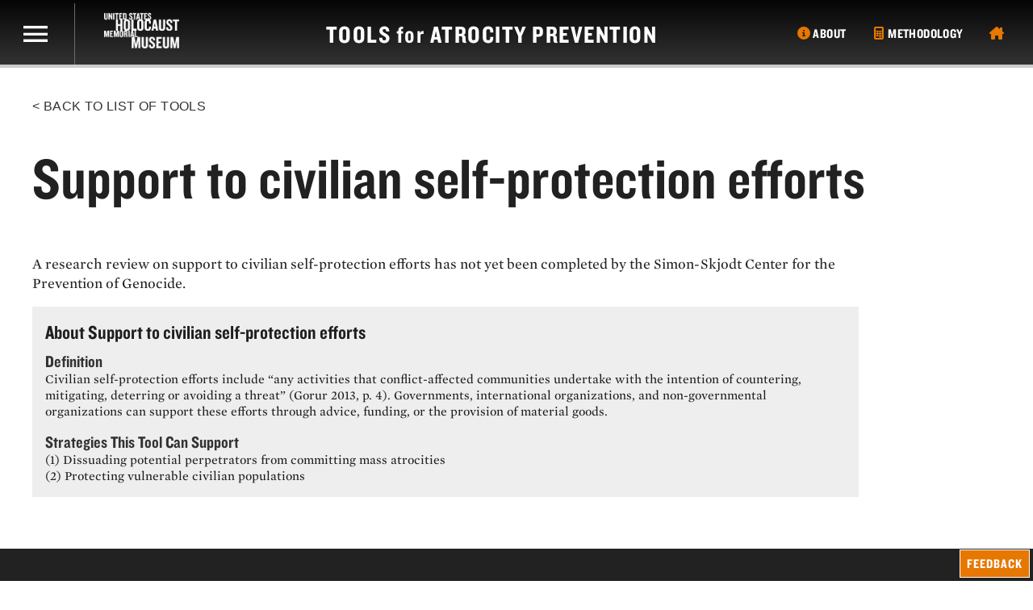

--- FILE ---
content_type: text/javascript
request_url: https://preventiontools.ushmm.org/_nuxt/static/1750691368/manifest.js
body_size: 589
content:
__NUXT_JSONP__("manifest.js", {routes:["\u002Fdiplomatic-sanctions\u002Ffactors","\u002Fdevelopment-assistance\u002Ffactors","\u002Ffact-finding\u002Ffactors","\u002Fcyber-attacks\u002Ffactors","\u002Fmediation\u002Ffactors","\u002Fmilitary-intervention\u002Ffactors","\u002Fmilitary-presence\u002Ffactors","\u002Fmultilateral-diplomacy\u002Ffactors","\u002Fnaming-and-shaming\u002Ffactors","\u002Fofficial-amnesties\u002Ffactors","\u002Fpeace-operations\u002Ffactors","\u002Fprosecutions\u002Ffactors","\u002Fpublic-diplomacy\u002Ffactors","\u002Frefugee-protection\u002Ffactors","\u002Fsecurity-assistance\u002Ffactors","\u002Fsecurity-guarantees\u002Ffactors","\u002Fsupport-to-civilian-self-protection-efforts\u002Ffactors","\u002Fsupport-to-non-state-armed-groups\u002Ffactors","\u002F","\u002Ftargeted-sanctions\u002Ffactors","\u002Fcyber-attacks","\u002Ftrade-or-investment-incentives\u002Ffactors","\u002Fdevelopment-assistance\u002Fcase-illustrations","\u002Fdiplomatic-sanctions\u002Fcase-illustrations","\u002Ffact-finding\u002Fcase-illustrations","\u002Fdevelopment-assistance\u002Fmore-resources","\u002Fdiplomatic-sanctions\u002Fwhats-included","\u002Fdiplomatic-sanctions\u002Fmore-resources","\u002Ffact-finding\u002Fwhats-included","\u002Fdevelopment-assistance\u002Fwhats-included","\u002Fmediation\u002Fcase-illustrations","\u002Ffact-finding\u002Fmore-resources","\u002Fmediation\u002Fwhats-included","\u002Fmilitary-intervention\u002Fcase-illustrations","\u002Fmilitary-intervention\u002Fmore-resources","\u002Fmediation\u002Fmore-resources","\u002Fmilitary-intervention\u002Fwhats-included","\u002Fmilitary-presence\u002Fcase-illustrations","\u002Fmultilateral-diplomacy\u002Fcase-illustrations","\u002Fmultilateral-diplomacy\u002Fwhats-included","\u002Fmilitary-presence\u002Fmore-resources","\u002Fmultilateral-diplomacy\u002Fmore-resources","\u002Fnaming-and-shaming\u002Fcase-illustrations","\u002Fnaming-and-shaming\u002Fmore-resources","\u002Fofficial-amnesties\u002Fcase-illustrations","\u002Fmilitary-presence\u002Fwhats-included","\u002Fnaming-and-shaming\u002Fwhats-included","\u002Fofficial-amnesties\u002Fwhats-included","\u002Fpeace-operations\u002Fcase-illustrations","\u002Fpeace-operations\u002Fmore-resources","\u002Fprosecutions\u002Fwhats-included","\u002Fofficial-amnesties\u002Fmore-resources","\u002Fpeace-operations\u002Fwhats-included","\u002Fprosecutions\u002Fcase-illustrations","\u002Fpublic-diplomacy\u002Fcase-illustrations","\u002Frefugee-protection\u002Fcase-illustrations","\u002Fpublic-diplomacy\u002Fwhats-included","\u002Fprosecutions\u002Fmore-resources","\u002Frefugee-protection\u002Fwhats-included","\u002Fsecurity-assistance\u002Fcase-illustrations","\u002Frefugee-protection\u002Fmore-resources","\u002Fsecurity-assistance\u002Fwhats-included","\u002Fsecurity-guarantees\u002Fcase-illustrations","\u002Fsecurity-assistance\u002Fmore-resources","\u002Fsecurity-guarantees\u002Fwhats-included","\u002Fsecurity-guarantees\u002Fmore-resources","\u002Fsupport-to-civilian-self-protection-efforts\u002Fcase-illustrations","\u002Fsupport-to-civilian-self-protection-efforts\u002Fwhats-included","\u002Fsupport-to-non-state-armed-groups\u002Fcase-illustrations","\u002Fsupport-to-civilian-self-protection-efforts\u002Fmore-resources","\u002Fsupport-to-non-state-armed-groups\u002Fwhats-included","\u002Ftargeted-sanctions\u002Fcase-illustrations","\u002Fsupport-to-non-state-armed-groups\u002Fmore-resources","\u002Ftrade-or-investment-incentives\u002Fcase-illustrations","\u002Ftargeted-sanctions\u002Fmore-resources","\u002Ftargeted-sanctions\u002Fwhats-included","\u002Ftrade-or-investment-incentives\u002Fwhats-included","\u002Fpublic-diplomacy\u002Fmore-resources","\u002Fdevelopment-assistance","\u002Fdiplomatic-sanctions","\u002Fmilitary-intervention","\u002Fmilitary-presence","\u002Fmultilateral-diplomacy","\u002Fnaming-and-shaming","\u002Fofficial-amnesties","\u002Fpeace-operations","\u002Fprosecutions","\u002Ftrade-or-investment-incentives\u002Fmore-resources","\u002Fpublic-diplomacy","\u002Frefugee-protection","\u002Fsecurity-assistance","\u002Fsecurity-guarantees","\u002Fsupport-to-civilian-self-protection-efforts","\u002Fsupport-to-non-state-armed-groups","\u002Ftargeted-sanctions","\u002Ffact-finding","\u002Ftrade-or-investment-incentives","\u002Fmediation","\u002Farms-embargoes\u002Fcase-illustrations","\u002Fbilateral-diplomacy\u002Ffactors","\u002Fcomprehensive-economic-sanctions\u002Ffactors","\u002Farms-embargoes\u002Fwhats-included","\u002Farms-embargoes\u002Fmore-resources","\u002Fbilateral-diplomacy\u002Fwhats-included","\u002Fbilateral-diplomacy\u002Fmore-resources","\u002Farms-embargoes\u002Ffactors","\u002Fbilateral-diplomacy\u002Fcase-illustrations","\u002Fcyber-attacks\u002Fcase-illustrations","\u002Fcomprehensive-economic-sanctions\u002Fcase-illustrations","\u002Fcomprehensive-economic-sanctions\u002Fmore-resources","\u002Fcyber-attacks\u002Fwhats-included","\u002Fcomprehensive-economic-sanctions\u002Fwhats-included","\u002Fcyber-attacks\u002Fmore-resources","\u002Farms-embargoes","\u002Fbilateral-diplomacy","\u002Fcomprehensive-economic-sanctions"]})

--- FILE ---
content_type: text/javascript
request_url: https://preventiontools.ushmm.org/_nuxt/66cde55.js
body_size: 4894
content:
(window.webpackJsonp=window.webpackJsonp||[]).push([[0],{490:function(t,l,r){var content=r(502);content.__esModule&&(content=content.default),"string"==typeof content&&(content=[[t.i,content,""]]),content.locals&&(t.exports=content.locals);(0,r(21).default)("398bddcc",content,!0,{sourceMap:!1})},492:function(t,l,r){"use strict";var e=r(526).has;t.exports=function(t){return e(t),t}},499:function(t,l,r){"use strict";var e=r(11),o=r(611),n=r(526),f=n.Map,c=n.proto,m=e(c.forEach),d=e(c.entries),x=d(new f).next;t.exports=function(map,t,l){return l?o({iterator:d(map),next:x},(function(l){return t(l[1],l[0])})):m(map,t)}},502:function(t,l,r){var e=r(20)((function(i){return i[1]}));e.push([t.i,".container{margin-left:auto;margin-right:auto;padding:12px;width:100%}@media(min-width:960px){.container{max-width:900px}}@media(min-width:1264px){.container{max-width:1185px}}@media(min-width:1904px){.container{max-width:1785px}}.container--fluid{max-width:100%}.row{display:flex;flex:1 1 auto;flex-wrap:wrap;margin:-12px}.row+.row{margin-top:12px}.row+.row--dense{margin-top:4px}.row--dense{margin:-4px}.row--dense>.col,.row--dense>[class*=col-]{padding:4px}.row.no-gutters{margin:0}.row.no-gutters>.col,.row.no-gutters>[class*=col-]{padding:0}.col,.col-1,.col-10,.col-11,.col-12,.col-2,.col-3,.col-4,.col-5,.col-6,.col-7,.col-8,.col-9,.col-auto,.col-lg,.col-lg-1,.col-lg-10,.col-lg-11,.col-lg-12,.col-lg-2,.col-lg-3,.col-lg-4,.col-lg-5,.col-lg-6,.col-lg-7,.col-lg-8,.col-lg-9,.col-lg-auto,.col-md,.col-md-1,.col-md-10,.col-md-11,.col-md-12,.col-md-2,.col-md-3,.col-md-4,.col-md-5,.col-md-6,.col-md-7,.col-md-8,.col-md-9,.col-md-auto,.col-sm,.col-sm-1,.col-sm-10,.col-sm-11,.col-sm-12,.col-sm-2,.col-sm-3,.col-sm-4,.col-sm-5,.col-sm-6,.col-sm-7,.col-sm-8,.col-sm-9,.col-sm-auto,.col-xl,.col-xl-1,.col-xl-10,.col-xl-11,.col-xl-12,.col-xl-2,.col-xl-3,.col-xl-4,.col-xl-5,.col-xl-6,.col-xl-7,.col-xl-8,.col-xl-9,.col-xl-auto{padding:12px;width:100%}.col{flex-basis:0;flex-grow:1;max-width:100%}.col-auto{flex:0 0 auto;max-width:100%;width:auto}.col-1{flex:0 0 8.3333333333%;max-width:8.3333333333%}.col-2{flex:0 0 16.6666666667%;max-width:16.6666666667%}.col-3{flex:0 0 25%;max-width:25%}.col-4{flex:0 0 33.3333333333%;max-width:33.3333333333%}.col-5{flex:0 0 41.6666666667%;max-width:41.6666666667%}.col-6{flex:0 0 50%;max-width:50%}.col-7{flex:0 0 58.3333333333%;max-width:58.3333333333%}.col-8{flex:0 0 66.6666666667%;max-width:66.6666666667%}.col-9{flex:0 0 75%;max-width:75%}.col-10{flex:0 0 83.3333333333%;max-width:83.3333333333%}.col-11{flex:0 0 91.6666666667%;max-width:91.6666666667%}.col-12{flex:0 0 100%;max-width:100%}.v-application--is-ltr .offset-1{margin-left:8.3333333333%}.v-application--is-rtl .offset-1{margin-right:8.3333333333%}.v-application--is-ltr .offset-2{margin-left:16.6666666667%}.v-application--is-rtl .offset-2{margin-right:16.6666666667%}.v-application--is-ltr .offset-3{margin-left:25%}.v-application--is-rtl .offset-3{margin-right:25%}.v-application--is-ltr .offset-4{margin-left:33.3333333333%}.v-application--is-rtl .offset-4{margin-right:33.3333333333%}.v-application--is-ltr .offset-5{margin-left:41.6666666667%}.v-application--is-rtl .offset-5{margin-right:41.6666666667%}.v-application--is-ltr .offset-6{margin-left:50%}.v-application--is-rtl .offset-6{margin-right:50%}.v-application--is-ltr .offset-7{margin-left:58.3333333333%}.v-application--is-rtl .offset-7{margin-right:58.3333333333%}.v-application--is-ltr .offset-8{margin-left:66.6666666667%}.v-application--is-rtl .offset-8{margin-right:66.6666666667%}.v-application--is-ltr .offset-9{margin-left:75%}.v-application--is-rtl .offset-9{margin-right:75%}.v-application--is-ltr .offset-10{margin-left:83.3333333333%}.v-application--is-rtl .offset-10{margin-right:83.3333333333%}.v-application--is-ltr .offset-11{margin-left:91.6666666667%}.v-application--is-rtl .offset-11{margin-right:91.6666666667%}@media(min-width:600px){.col-sm{flex-basis:0;flex-grow:1;max-width:100%}.col-sm-auto{flex:0 0 auto;max-width:100%;width:auto}.col-sm-1{flex:0 0 8.3333333333%;max-width:8.3333333333%}.col-sm-2{flex:0 0 16.6666666667%;max-width:16.6666666667%}.col-sm-3{flex:0 0 25%;max-width:25%}.col-sm-4{flex:0 0 33.3333333333%;max-width:33.3333333333%}.col-sm-5{flex:0 0 41.6666666667%;max-width:41.6666666667%}.col-sm-6{flex:0 0 50%;max-width:50%}.col-sm-7{flex:0 0 58.3333333333%;max-width:58.3333333333%}.col-sm-8{flex:0 0 66.6666666667%;max-width:66.6666666667%}.col-sm-9{flex:0 0 75%;max-width:75%}.col-sm-10{flex:0 0 83.3333333333%;max-width:83.3333333333%}.col-sm-11{flex:0 0 91.6666666667%;max-width:91.6666666667%}.col-sm-12{flex:0 0 100%;max-width:100%}.v-application--is-ltr .offset-sm-0{margin-left:0}.v-application--is-rtl .offset-sm-0{margin-right:0}.v-application--is-ltr .offset-sm-1{margin-left:8.3333333333%}.v-application--is-rtl .offset-sm-1{margin-right:8.3333333333%}.v-application--is-ltr .offset-sm-2{margin-left:16.6666666667%}.v-application--is-rtl .offset-sm-2{margin-right:16.6666666667%}.v-application--is-ltr .offset-sm-3{margin-left:25%}.v-application--is-rtl .offset-sm-3{margin-right:25%}.v-application--is-ltr .offset-sm-4{margin-left:33.3333333333%}.v-application--is-rtl .offset-sm-4{margin-right:33.3333333333%}.v-application--is-ltr .offset-sm-5{margin-left:41.6666666667%}.v-application--is-rtl .offset-sm-5{margin-right:41.6666666667%}.v-application--is-ltr .offset-sm-6{margin-left:50%}.v-application--is-rtl .offset-sm-6{margin-right:50%}.v-application--is-ltr .offset-sm-7{margin-left:58.3333333333%}.v-application--is-rtl .offset-sm-7{margin-right:58.3333333333%}.v-application--is-ltr .offset-sm-8{margin-left:66.6666666667%}.v-application--is-rtl .offset-sm-8{margin-right:66.6666666667%}.v-application--is-ltr .offset-sm-9{margin-left:75%}.v-application--is-rtl .offset-sm-9{margin-right:75%}.v-application--is-ltr .offset-sm-10{margin-left:83.3333333333%}.v-application--is-rtl .offset-sm-10{margin-right:83.3333333333%}.v-application--is-ltr .offset-sm-11{margin-left:91.6666666667%}.v-application--is-rtl .offset-sm-11{margin-right:91.6666666667%}}@media(min-width:960px){.col-md{flex-basis:0;flex-grow:1;max-width:100%}.col-md-auto{flex:0 0 auto;max-width:100%;width:auto}.col-md-1{flex:0 0 8.3333333333%;max-width:8.3333333333%}.col-md-2{flex:0 0 16.6666666667%;max-width:16.6666666667%}.col-md-3{flex:0 0 25%;max-width:25%}.col-md-4{flex:0 0 33.3333333333%;max-width:33.3333333333%}.col-md-5{flex:0 0 41.6666666667%;max-width:41.6666666667%}.col-md-6{flex:0 0 50%;max-width:50%}.col-md-7{flex:0 0 58.3333333333%;max-width:58.3333333333%}.col-md-8{flex:0 0 66.6666666667%;max-width:66.6666666667%}.col-md-9{flex:0 0 75%;max-width:75%}.col-md-10{flex:0 0 83.3333333333%;max-width:83.3333333333%}.col-md-11{flex:0 0 91.6666666667%;max-width:91.6666666667%}.col-md-12{flex:0 0 100%;max-width:100%}.v-application--is-ltr .offset-md-0{margin-left:0}.v-application--is-rtl .offset-md-0{margin-right:0}.v-application--is-ltr .offset-md-1{margin-left:8.3333333333%}.v-application--is-rtl .offset-md-1{margin-right:8.3333333333%}.v-application--is-ltr .offset-md-2{margin-left:16.6666666667%}.v-application--is-rtl .offset-md-2{margin-right:16.6666666667%}.v-application--is-ltr .offset-md-3{margin-left:25%}.v-application--is-rtl .offset-md-3{margin-right:25%}.v-application--is-ltr .offset-md-4{margin-left:33.3333333333%}.v-application--is-rtl .offset-md-4{margin-right:33.3333333333%}.v-application--is-ltr .offset-md-5{margin-left:41.6666666667%}.v-application--is-rtl .offset-md-5{margin-right:41.6666666667%}.v-application--is-ltr .offset-md-6{margin-left:50%}.v-application--is-rtl .offset-md-6{margin-right:50%}.v-application--is-ltr .offset-md-7{margin-left:58.3333333333%}.v-application--is-rtl .offset-md-7{margin-right:58.3333333333%}.v-application--is-ltr .offset-md-8{margin-left:66.6666666667%}.v-application--is-rtl .offset-md-8{margin-right:66.6666666667%}.v-application--is-ltr .offset-md-9{margin-left:75%}.v-application--is-rtl .offset-md-9{margin-right:75%}.v-application--is-ltr .offset-md-10{margin-left:83.3333333333%}.v-application--is-rtl .offset-md-10{margin-right:83.3333333333%}.v-application--is-ltr .offset-md-11{margin-left:91.6666666667%}.v-application--is-rtl .offset-md-11{margin-right:91.6666666667%}}@media(min-width:1264px){.col-lg{flex-basis:0;flex-grow:1;max-width:100%}.col-lg-auto{flex:0 0 auto;max-width:100%;width:auto}.col-lg-1{flex:0 0 8.3333333333%;max-width:8.3333333333%}.col-lg-2{flex:0 0 16.6666666667%;max-width:16.6666666667%}.col-lg-3{flex:0 0 25%;max-width:25%}.col-lg-4{flex:0 0 33.3333333333%;max-width:33.3333333333%}.col-lg-5{flex:0 0 41.6666666667%;max-width:41.6666666667%}.col-lg-6{flex:0 0 50%;max-width:50%}.col-lg-7{flex:0 0 58.3333333333%;max-width:58.3333333333%}.col-lg-8{flex:0 0 66.6666666667%;max-width:66.6666666667%}.col-lg-9{flex:0 0 75%;max-width:75%}.col-lg-10{flex:0 0 83.3333333333%;max-width:83.3333333333%}.col-lg-11{flex:0 0 91.6666666667%;max-width:91.6666666667%}.col-lg-12{flex:0 0 100%;max-width:100%}.v-application--is-ltr .offset-lg-0{margin-left:0}.v-application--is-rtl .offset-lg-0{margin-right:0}.v-application--is-ltr .offset-lg-1{margin-left:8.3333333333%}.v-application--is-rtl .offset-lg-1{margin-right:8.3333333333%}.v-application--is-ltr .offset-lg-2{margin-left:16.6666666667%}.v-application--is-rtl .offset-lg-2{margin-right:16.6666666667%}.v-application--is-ltr .offset-lg-3{margin-left:25%}.v-application--is-rtl .offset-lg-3{margin-right:25%}.v-application--is-ltr .offset-lg-4{margin-left:33.3333333333%}.v-application--is-rtl .offset-lg-4{margin-right:33.3333333333%}.v-application--is-ltr .offset-lg-5{margin-left:41.6666666667%}.v-application--is-rtl .offset-lg-5{margin-right:41.6666666667%}.v-application--is-ltr .offset-lg-6{margin-left:50%}.v-application--is-rtl .offset-lg-6{margin-right:50%}.v-application--is-ltr .offset-lg-7{margin-left:58.3333333333%}.v-application--is-rtl .offset-lg-7{margin-right:58.3333333333%}.v-application--is-ltr .offset-lg-8{margin-left:66.6666666667%}.v-application--is-rtl .offset-lg-8{margin-right:66.6666666667%}.v-application--is-ltr .offset-lg-9{margin-left:75%}.v-application--is-rtl .offset-lg-9{margin-right:75%}.v-application--is-ltr .offset-lg-10{margin-left:83.3333333333%}.v-application--is-rtl .offset-lg-10{margin-right:83.3333333333%}.v-application--is-ltr .offset-lg-11{margin-left:91.6666666667%}.v-application--is-rtl .offset-lg-11{margin-right:91.6666666667%}}@media(min-width:1904px){.col-xl{flex-basis:0;flex-grow:1;max-width:100%}.col-xl-auto{flex:0 0 auto;max-width:100%;width:auto}.col-xl-1{flex:0 0 8.3333333333%;max-width:8.3333333333%}.col-xl-2{flex:0 0 16.6666666667%;max-width:16.6666666667%}.col-xl-3{flex:0 0 25%;max-width:25%}.col-xl-4{flex:0 0 33.3333333333%;max-width:33.3333333333%}.col-xl-5{flex:0 0 41.6666666667%;max-width:41.6666666667%}.col-xl-6{flex:0 0 50%;max-width:50%}.col-xl-7{flex:0 0 58.3333333333%;max-width:58.3333333333%}.col-xl-8{flex:0 0 66.6666666667%;max-width:66.6666666667%}.col-xl-9{flex:0 0 75%;max-width:75%}.col-xl-10{flex:0 0 83.3333333333%;max-width:83.3333333333%}.col-xl-11{flex:0 0 91.6666666667%;max-width:91.6666666667%}.col-xl-12{flex:0 0 100%;max-width:100%}.v-application--is-ltr .offset-xl-0{margin-left:0}.v-application--is-rtl .offset-xl-0{margin-right:0}.v-application--is-ltr .offset-xl-1{margin-left:8.3333333333%}.v-application--is-rtl .offset-xl-1{margin-right:8.3333333333%}.v-application--is-ltr .offset-xl-2{margin-left:16.6666666667%}.v-application--is-rtl .offset-xl-2{margin-right:16.6666666667%}.v-application--is-ltr .offset-xl-3{margin-left:25%}.v-application--is-rtl .offset-xl-3{margin-right:25%}.v-application--is-ltr .offset-xl-4{margin-left:33.3333333333%}.v-application--is-rtl .offset-xl-4{margin-right:33.3333333333%}.v-application--is-ltr .offset-xl-5{margin-left:41.6666666667%}.v-application--is-rtl .offset-xl-5{margin-right:41.6666666667%}.v-application--is-ltr .offset-xl-6{margin-left:50%}.v-application--is-rtl .offset-xl-6{margin-right:50%}.v-application--is-ltr .offset-xl-7{margin-left:58.3333333333%}.v-application--is-rtl .offset-xl-7{margin-right:58.3333333333%}.v-application--is-ltr .offset-xl-8{margin-left:66.6666666667%}.v-application--is-rtl .offset-xl-8{margin-right:66.6666666667%}.v-application--is-ltr .offset-xl-9{margin-left:75%}.v-application--is-rtl .offset-xl-9{margin-right:75%}.v-application--is-ltr .offset-xl-10{margin-left:83.3333333333%}.v-application--is-rtl .offset-xl-10{margin-right:83.3333333333%}.v-application--is-ltr .offset-xl-11{margin-left:91.6666666667%}.v-application--is-rtl .offset-xl-11{margin-right:91.6666666667%}}",""]),e.locals={},t.exports=e},503:function(t,l,r){"use strict";r(608)},504:function(t,l,r){"use strict";var e=r(5),o=r(492),n=r(526).remove;e({target:"Map",proto:!0,real:!0,forced:!0},{deleteAll:function(){for(var t,l=o(this),r=!0,e=0,f=arguments.length;e<f;e++)t=n(l,arguments[e]),r=r&&t;return!!r}})},505:function(t,l,r){"use strict";var e=r(5),o=r(88),n=r(492),f=r(499);e({target:"Map",proto:!0,real:!0,forced:!0},{every:function(t){var map=n(this),l=o(t,arguments.length>1?arguments[1]:void 0);return!1!==f(map,(function(t,r){if(!l(t,r,map))return!1}),!0)}})},506:function(t,l,r){"use strict";var e=r(5),o=r(88),n=r(492),f=r(526),c=r(499),m=f.Map,d=f.set;e({target:"Map",proto:!0,real:!0,forced:!0},{filter:function(t){var map=n(this),l=o(t,arguments.length>1?arguments[1]:void 0),r=new m;return c(map,(function(t,e){l(t,e,map)&&d(r,e,t)})),r}})},507:function(t,l,r){"use strict";var e=r(5),o=r(88),n=r(492),f=r(499);e({target:"Map",proto:!0,real:!0,forced:!0},{find:function(t){var map=n(this),l=o(t,arguments.length>1?arguments[1]:void 0),r=f(map,(function(t,r){if(l(t,r,map))return{value:t}}),!0);return r&&r.value}})},508:function(t,l,r){"use strict";var e=r(5),o=r(88),n=r(492),f=r(499);e({target:"Map",proto:!0,real:!0,forced:!0},{findKey:function(t){var map=n(this),l=o(t,arguments.length>1?arguments[1]:void 0),r=f(map,(function(t,r){if(l(t,r,map))return{key:r}}),!0);return r&&r.key}})},509:function(t,l,r){"use strict";var e=r(5),o=r(612),n=r(492),f=r(499);e({target:"Map",proto:!0,real:!0,forced:!0},{includes:function(t){return!0===f(n(this),(function(l){if(o(l,t))return!0}),!0)}})},510:function(t,l,r){"use strict";var e=r(5),o=r(492),n=r(499);e({target:"Map",proto:!0,real:!0,forced:!0},{keyOf:function(t){var l=n(o(this),(function(l,r){if(l===t)return{key:r}}),!0);return l&&l.key}})},511:function(t,l,r){"use strict";var e=r(5),o=r(88),n=r(492),f=r(526),c=r(499),m=f.Map,d=f.set;e({target:"Map",proto:!0,real:!0,forced:!0},{mapKeys:function(t){var map=n(this),l=o(t,arguments.length>1?arguments[1]:void 0),r=new m;return c(map,(function(t,e){d(r,l(t,e,map),t)})),r}})},512:function(t,l,r){"use strict";var e=r(5),o=r(88),n=r(492),f=r(526),c=r(499),m=f.Map,d=f.set;e({target:"Map",proto:!0,real:!0,forced:!0},{mapValues:function(t){var map=n(this),l=o(t,arguments.length>1?arguments[1]:void 0),r=new m;return c(map,(function(t,e){d(r,e,l(t,e,map))})),r}})},513:function(t,l,r){"use strict";var e=r(5),o=r(492),n=r(223),f=r(526).set;e({target:"Map",proto:!0,real:!0,arity:1,forced:!0},{merge:function(t){for(var map=o(this),l=arguments.length,i=0;i<l;)n(arguments[i++],(function(t,l){f(map,t,l)}),{AS_ENTRIES:!0});return map}})},514:function(t,l,r){"use strict";var e=r(5),o=r(69),n=r(492),f=r(499),c=TypeError;e({target:"Map",proto:!0,real:!0,forced:!0},{reduce:function(t){var map=n(this),l=arguments.length<2,r=l?void 0:arguments[1];if(o(t),f(map,(function(e,o){l?(l=!1,r=e):r=t(r,e,o,map)})),l)throw new c("Reduce of empty map with no initial value");return r}})},515:function(t,l,r){"use strict";var e=r(5),o=r(88),n=r(492),f=r(499);e({target:"Map",proto:!0,real:!0,forced:!0},{some:function(t){var map=n(this),l=o(t,arguments.length>1?arguments[1]:void 0);return!0===f(map,(function(t,r){if(l(t,r,map))return!0}),!0)}})},516:function(t,l,r){"use strict";var e=r(5),o=r(69),n=r(492),f=r(526),c=TypeError,m=f.get,d=f.has,x=f.set;e({target:"Map",proto:!0,real:!0,forced:!0},{update:function(t,l){var map=n(this),r=arguments.length;o(l);var e=d(map,t);if(!e&&r<3)throw new c("Updating absent value");var f=e?m(map,t):o(r>2?arguments[2]:void 0)(t,map);return x(map,t,l(f,t,map)),map}})},526:function(t,l,r){"use strict";var e=r(11),o=Map.prototype;t.exports={Map:Map,set:e(o.set),get:e(o.get),has:e(o.has),remove:e(o.delete),proto:o}},608:function(t,l,r){"use strict";r(609)("Map",(function(t){return function(){return t(this,arguments.length?arguments[0]:void 0)}}),r(610))},609:function(t,l,r){"use strict";var e=r(5),o=r(18),n=r(11),f=r(143),c=r(48),m=r(322),d=r(223),x=r(225),v=r(22),h=r(79),w=r(31),y=r(6),O=r(229),j=r(98),M=r(231);t.exports=function(t,l,r){var k=-1!==t.indexOf("Map"),S=-1!==t.indexOf("Weak"),E=k?"set":"add",z=o[t],C=z&&z.prototype,P=z,T={},_=function(t){var l=n(C[t]);c(C,t,"add"===t?function(t){return l(this,0===t?0:t),this}:"delete"===t?function(t){return!(S&&!w(t))&&l(this,0===t?0:t)}:"get"===t?function(t){return S&&!w(t)?void 0:l(this,0===t?0:t)}:"has"===t?function(t){return!(S&&!w(t))&&l(this,0===t?0:t)}:function(t,r){return l(this,0===t?0:t,r),this})};if(f(t,!v(z)||!(S||C.forEach&&!y((function(){(new z).entries().next()})))))P=r.getConstructor(l,t,k,E),m.enable();else if(f(t,!0)){var A=new P,D=A[E](S?{}:-0,1)!==A,I=y((function(){A.has(1)})),R=O((function(t){new z(t)})),F=!S&&y((function(){for(var t=new z,l=5;l--;)t[E](l,l);return!t.has(-0)}));R||((P=l((function(t,l){x(t,C);var r=M(new z,t,P);return h(l)||d(l,r[E],{that:r,AS_ENTRIES:k}),r}))).prototype=C,C.constructor=P),(I||F)&&(_("delete"),_("has"),k&&_("get")),(F||D)&&_(E),S&&C.clear&&delete C.clear}return T[t]=P,e({global:!0,constructor:!0,forced:P!==z},T),j(P,t),S||r.setStrong(P,t,k),P}},610:function(t,l,r){"use strict";var e=r(80),o=r(116),n=r(323),f=r(88),c=r(225),m=r(79),d=r(223),x=r(227),v=r(178),h=r(228),w=r(27),y=r(322).fastKey,O=r(81),j=O.set,M=O.getterFor;t.exports={getConstructor:function(t,l,r,x){var v=t((function(t,o){c(t,h),j(t,{type:l,index:e(null),first:void 0,last:void 0,size:0}),w||(t.size=0),m(o)||d(o,t[x],{that:t,AS_ENTRIES:r})})),h=v.prototype,O=M(l),k=function(t,l,r){var e,o,n=O(t),f=S(t,l);return f?f.value=r:(n.last=f={index:o=y(l,!0),key:l,value:r,previous:e=n.last,next:void 0,removed:!1},n.first||(n.first=f),e&&(e.next=f),w?n.size++:t.size++,"F"!==o&&(n.index[o]=f)),t},S=function(t,l){var r,e=O(t),o=y(l);if("F"!==o)return e.index[o];for(r=e.first;r;r=r.next)if(r.key===l)return r};return n(h,{clear:function(){for(var t=O(this),l=t.first;l;)l.removed=!0,l.previous&&(l.previous=l.previous.next=void 0),l=l.next;t.first=t.last=void 0,t.index=e(null),w?t.size=0:this.size=0},delete:function(t){var l=this,r=O(l),e=S(l,t);if(e){var o=e.next,n=e.previous;delete r.index[e.index],e.removed=!0,n&&(n.next=o),o&&(o.previous=n),r.first===e&&(r.first=o),r.last===e&&(r.last=n),w?r.size--:l.size--}return!!e},forEach:function(t){for(var l,r=O(this),e=f(t,arguments.length>1?arguments[1]:void 0);l=l?l.next:r.first;)for(e(l.value,l.key,this);l&&l.removed;)l=l.previous},has:function(t){return!!S(this,t)}}),n(h,r?{get:function(t){var l=S(this,t);return l&&l.value},set:function(t,l){return k(this,0===t?0:t,l)}}:{add:function(t){return k(this,t=0===t?0:t,t)}}),w&&o(h,"size",{configurable:!0,get:function(){return O(this).size}}),v},setStrong:function(t,l,r){var e=l+" Iterator",o=M(l),n=M(e);x(t,l,(function(t,l){j(this,{type:e,target:t,state:o(t),kind:l,last:void 0})}),(function(){for(var t=n(this),l=t.kind,r=t.last;r&&r.removed;)r=r.previous;return t.target&&(t.last=r=r?r.next:t.state.first)?v("keys"===l?r.key:"values"===l?r.value:[r.key,r.value],!1):(t.target=void 0,v(void 0,!0))}),r?"entries":"values",!r,!0),h(l)}}},611:function(t,l,r){"use strict";var e=r(28);t.exports=function(t,l,r){for(var o,n,f=r?t:t.iterator,c=t.next;!(o=e(c,f)).done;)if(void 0!==(n=l(o.value)))return n}},612:function(t,l,r){"use strict";t.exports=function(t,l){return t===l||t!=t&&l!=l}},654:function(t,l,r){"use strict";var e=r(2),o=(r(9),r(29),r(8),r(41),r(503),r(13),r(14),r(10),r(3),r(25),r(68),r(42),r(55),r(504),r(505),r(506),r(507),r(508),r(509),r(510),r(511),r(512),r(513),r(514),r(515),r(516),r(7),r(43),r(490),r(1)),n=r(115),f=r(0);function c(t,l){var r=Object.keys(t);if(Object.getOwnPropertySymbols){var e=Object.getOwnPropertySymbols(t);l&&(e=e.filter((function(l){return Object.getOwnPropertyDescriptor(t,l).enumerable}))),r.push.apply(r,e)}return r}function m(t){for(var l=1;l<arguments.length;l++){var r=null!=arguments[l]?arguments[l]:{};l%2?c(Object(r),!0).forEach((function(l){Object(e.a)(t,l,r[l])})):Object.getOwnPropertyDescriptors?Object.defineProperties(t,Object.getOwnPropertyDescriptors(r)):c(Object(r)).forEach((function(l){Object.defineProperty(t,l,Object.getOwnPropertyDescriptor(r,l))}))}return t}var d=["sm","md","lg","xl"],x=["start","end","center"];function v(t,l){return d.reduce((function(r,e){return r[t+Object(f.w)(e)]=l(),r}),{})}var h=function(t){return[].concat(x,["baseline","stretch"]).includes(t)},w=v("align",(function(){return{type:String,default:null,validator:h}})),y=function(t){return[].concat(x,["space-between","space-around"]).includes(t)},O=v("justify",(function(){return{type:String,default:null,validator:y}})),j=function(t){return[].concat(x,["space-between","space-around","stretch"]).includes(t)},M=v("alignContent",(function(){return{type:String,default:null,validator:j}})),k={align:Object.keys(w),justify:Object.keys(O),alignContent:Object.keys(M)},S={align:"align",justify:"justify",alignContent:"align-content"};function E(t,l,r){var e=S[t];if(null!=r){if(l){var o=l.replace(t,"");e+="-".concat(o)}return(e+="-".concat(r)).toLowerCase()}}var z=new Map;l.a=o.a.extend({name:"v-row",functional:!0,props:m(m(m({tag:{type:String,default:"div"},dense:Boolean,noGutters:Boolean,align:{type:String,default:null,validator:h}},w),{},{justify:{type:String,default:null,validator:y}},O),{},{alignContent:{type:String,default:null,validator:j}},M),render:function(t,l){var r=l.props,data=l.data,o=l.children,f="";for(var c in r)f+=String(r[c]);var m=z.get(f);if(!m){var d;for(d in m=[],k)k[d].forEach((function(t){var l=r[t],e=E(d,t,l);e&&m.push(e)}));m.push(Object(e.a)(Object(e.a)(Object(e.a)({"no-gutters":r.noGutters,"row--dense":r.dense},"align-".concat(r.align),r.align),"justify-".concat(r.justify),r.justify),"align-content-".concat(r.alignContent),r.alignContent)),z.set(f,m)}return t(r.tag,Object(n.a)(data,{staticClass:"row",class:m}),o)}})}}]);

--- FILE ---
content_type: text/javascript
request_url: https://preventiontools.ushmm.org/_nuxt/static/1750691368/support-to-civilian-self-protection-efforts/state.js
body_size: 543
content:
window.__NUXT__=(function(a,b,c,d,e,f,g){return {staticAssetsBase:"\u002F_nuxt\u002Fstatic\u002F1750691368",layout:"default",error:a,state:{filtersList:[],toolsList:[],activeFiltersList:[],searchText:b,factors:{researchStrengths:[c,d,e],practitionerStrengths:[c,d,e],evidenceTypes:{research:{label:"Research Literature",condition:{numStudies:{$gt:f}}},practitioner:{label:"Practitioner Knowledge",condition:{numPractitioners:{$gt:f}}}},factorTypes:{contextual:{label:"Contextual",text:"The context in which the tool is used"},design:{label:"Design",text:"The manner in which the tool is implemented"}},selectedResearchStrengths:[],selectedEvidenceTypes:[],selectedFactorTypes:[]},tools:{query:b,sort:"asc",evidenceReview:g,practitionerReview:g,categoryOptions:{diplomatic:"Diplomatic",informational:"Informational",military:"Military",economic:"Economic",legal:"Legal"},strategyOptions:{dissuadesPerpetrators:"Dissuading potential perpetrators from committing mass atrocities",degradesCapacity:"Degrading potential perpetrators’ capacity to commit atrocities",protectsVulnerable:"Protecting vulnerable civilian populations",facilitatesTransition:"Facilitating leadership or political transition"},selectedCategories:{},selectedStrategies:{}}},serverRendered:true,routePath:"\u002Fsupport-to-civilian-self-protection-efforts",config:{_app:{basePath:"\u002F",assetsPath:"\u002F_nuxt\u002F",cdnURL:a},content:{dbHash:"14797afc"}}}}(null,"","Stronger","Moderate","Weaker",0,false));

--- FILE ---
content_type: text/javascript
request_url: https://preventiontools.ushmm.org/_nuxt/static/1750691368/support-to-civilian-self-protection-efforts/payload.js
body_size: 747
content:
__NUXT_JSONP__("/support-to-civilian-self-protection-efforts", (function(a,b,c,d,e,f,g,h,i,j){return {data:[{_img:{}},{}],fetch:{"data-v-6df64032:0":{slug:h,tool:{slug:h,name:i,title:i,subtitle:b,description:{toc:[],body:{type:a,children:[{type:e,tag:f,props:{},children:[{type:g,value:"Assistance to help civilian communities protect themselves"}]}]},text:"Assistance to help civilian communities protect themselves\n"},definition:{toc:[],body:{type:a,children:[{type:e,tag:f,props:{},children:[{type:g,value:"Civilian self-protection efforts include “any activities that conflict-affected communities undertake with the intention of countering, mitigating, deterring or avoiding a threat” (Gorur 2013, p. 4). Governments, international organizations, and non-governmental organizations can support these efforts through advice, funding, or the provision of material goods."}]}]},text:"Civilian self-protection efforts include “any activities that conflict-affected communities undertake with the intention of countering, mitigating, deterring or avoiding a threat” (Gorur 2013, p. 4). Governments, international organizations, and non-governmental organizations can support these efforts through advice, funding, or the provision of material goods.\n"},overview:{toc:[],body:{type:a,children:[]},text:b},moreResources:{toc:[],body:{type:a,children:[]},text:b},theoryOfChange:{toc:[],body:{type:a,children:[{type:e,tag:f,props:{},children:[{type:g,value:"NA"}]}]},text:"NA\n"},keySuccessFactors:{toc:[],body:{type:a,children:[]},text:b},strategies:[],evidenceReview:c,empiricalKnowledge:c,dissuadesPerpetrators:d,protectsVulnerable:d,degradesCapacity:c,facilitatesTransition:c,structural:c,operational:c,diplomatic:c,informational:d,military:d,economic:d,legal:c,referenceOverview:{toc:[],body:{type:a,children:[]},text:b},practitionerOverview:{toc:[],body:{type:a,children:[]},text:b},caseStudyOverview:{toc:[],body:{type:a,children:[]},text:b},keywords:b,lastUpdated:"2025-06-13T15:34:24.000Z",factorCount:0,dir:"\u002Ftools",path:"\u002Ftools\u002Fsupport-to-civilian-self-protection-efforts",extension:".json",createdAt:j,updatedAt:j,caseStudies:[]}}},mutations:[]}}("root","",false,true,"element","p","text","support-to-civilian-self-protection-efforts","Support to civilian self-protection efforts","2025-06-23T15:07:35.773Z")));

--- FILE ---
content_type: text/javascript
request_url: https://preventiontools.ushmm.org/_nuxt/d505498.js
body_size: 10508
content:
(window.webpackJsonp=window.webpackJsonp||[]).push([[4],{208:function(t,e,o){"use strict";o.r(e);var r=[function(){var t=this,e=t._self._c;return e("div",{staticClass:"footer-left-side"},[e("a",{attrs:{name:"United States Holocaust Memorial Museum logo",href:"//www.ushmm.org","data-track-gtm":"Footer Navigation|USHMM"}},[e("img",{attrs:{alt:"United States Holocaust Memorial Museum logo",src:o(282),id:"site-logo-footer"}})]),t._v(" "),e("p",[t._v("\n\t\t\t\t100 Raoul Wallenberg Place, SW"),e("br"),t._v("\n\t\t\t\tWashington, DC 20024-2126"),e("br"),t._v("\n\t\t\t\tMain telephone: 202.488.0400"),e("br"),t._v("\n\t\t\t\tTTY: 202.488.0406\n\t\t\t")])])},function(){var t=this,e=t._self._c;return e("div",{staticClass:"footer-menu-links-group"},[e("div",{staticClass:"footer-menu-links !mt-0"},[e("a",{attrs:{href:"//www.ushmm.org/information/visit-the-museum/plan-your-visit","data-track-gtm":"Footer Navigation|Plan Your Visit"}},[t._v("\n\t\t\t\t\tPlan Your Visit\n\t\t\t\t")]),t._v(" "),e("a",{attrs:{href:"//www.ushmm.org/information/visit-the-museum/admission-tickets","data-track-gtm":"Footer Navigation|Current Exhibitions"}},[t._v("\n\t\t\t\t\tCurrent Exhibitions\n\t\t\t\t")]),t._v(" "),e("a",{attrs:{href:"//www.ushmm.org/online-calendar","data-track-gtm":"Footer Navigation|Calendar of Events"}},[t._v("\n\t\t\t\t\tCalendar of Events\n\t\t\t\t")]),t._v(" "),e("a",{attrs:{href:"//www.ushmm.org/support","data-track-gtm":"Footer Navigation|Support the Museum"}},[t._v("\n\t\t\t\t\tSupport the Museum\n\t\t\t\t")]),t._v(" "),e("a",{staticClass:"donate",attrs:{href:"//donate.ushmm.org/6hRw6kqugUOvJLNKCIbD1g2","data-track-gtm":"Footer Navigation|Donate"}},[t._v("\n\t\t\t\t\tDonate\n\t\t\t\t")])]),t._v(" "),e("div",{staticClass:"footer-menu-links !mt-0"},[e("a",{attrs:{href:"//www.ushmm.org/learn","data-track-gtm":"Footer Navigation|Learn"}},[t._v("Learn")]),t._v(" "),e("a",{attrs:{href:"//www.ushmm.org/teach","data-track-gtm":"Footer Navigation|Teach"}},[t._v("Teach")]),t._v(" "),e("a",{attrs:{href:"//www.ushmm.org/collections/the-museums-collections/about","data-track-gtm":"Footer Navigation|Collections"}},[t._v("\n\t\t\t\t\tCollections\n\t\t\t\t")]),t._v(" "),e("a",{attrs:{href:"//www.ushmm.org/research","data-track-gtm":"Footer Navigation|Academic Research"}},[t._v("\n\t\t\t\t\tAcademic Research\n\t\t\t\t")]),t._v(" "),e("a",{attrs:{href:"//www.ushmm.org/remember","data-track-gtm":"Footer Navigation|Remember Survivors and Victims"}},[t._v("\n\t\t\t\t\tRemember Survivors and Victims\n\t\t\t\t")]),t._v(" "),e("a",{attrs:{href:"//www.ushmm.org/genocide-prevention","data-track-gtm":"Footer Navigation|Genocide Prevention"}},[t._v("\n\t\t\t\t\tGenocide Prevention\n\t\t\t\t")]),t._v(" "),e("a",{attrs:{href:"//www.ushmm.org/antisemitism","data-track-gtm":"Footer Navigation|Antisemitism and Holocaust Denial"}},[t._v("\n\t\t\t\t\tAntisemitism and Holocaust Denial\n\t\t\t\t")]),t._v(" "),e("a",{attrs:{href:"//www.ushmm.org/professionals-and-student-leaders","data-track-gtm":"Footer Navigation|Outreach"}},[t._v("\n\t\t\t\t\tOutreach\n\t\t\t\t")])]),t._v(" "),e("div",{staticClass:"footer-menu-links !mt-0"},[e("a",{attrs:{href:"//encyclopedia.ushmm.org/","data-track-gtm":"Footer Navigation|Holocaust Encyclopedia"}},[t._v("\n\t\t\t\t\tHolocaust Encyclopedia\n\t\t\t\t")]),t._v(" "),e("a",{attrs:{href:"//collections.ushmm.org","data-track-gtm":"Footer Navigation|Collections Search"}},[t._v("\n\t\t\t\t\tCollections Search\n\t\t\t\t")]),t._v(" "),e("a",{attrs:{href:"//www.ushmm.org/remember/resources-holocaust-survivors-victims","data-track-gtm":"Footer Navigation|Holocaust Survivors and Victims Resource Center"}},[t._v("\n\t\t\t\t\tHolocaust Survivors and Victims Resource Center\n\t\t\t\t")]),t._v(" "),e("a",{attrs:{href:"//newspapers.ushmm.org/","data-track-gtm":"Footer Navigation|History Unfolded"}},[t._v("\n\t\t\t\t\tHistory Unfolded\n\t\t\t\t")]),t._v(" "),e("a",{attrs:{href:"//perspectives.ushmm.org/","data-track-gtm":"Footer Navigation|Experiencing History"}},[t._v("\n\t\t\t\t\tExperiencing History\n\t\t\t\t")]),t._v(" "),e("a",{attrs:{href:"//earlywarningproject.ushmm.org/","data-track-gtm":"Footer Navigation|Early Warning Project"}},[t._v("\n\t\t\t\t\tEarly Warning Project\n\t\t\t\t")])])])},function(){var t=this,e=t._self._c;return e("div",{staticClass:"footer-links"},[e("ul",[e("li",[e("a",{attrs:{href:"//www.ushmm.org/information/about-the-museum","data-track-gtm":"Footer Navigation|ABOUT THE MUSEUM"}},[t._v("\n\t\t\t\t\t\tABOUT THE MUSEUM\n\t\t\t\t\t")])]),t._v(" "),e("li",[e("a",{attrs:{href:"//www.ushmm.org/information/contact-the-museum","data-track-gtm":"Footer Navigation|CONTACT THE MUSEUM"}},[t._v("\n\t\t\t\t\t\tCONTACT THE MUSEUM\n\t\t\t\t\t")])]),t._v(" "),e("li",[e("a",{attrs:{href:"//www.ushmm.org/copyright-and-legal-information/terms-of-use","data-track-gtm":"Footer Navigation|TERMS OF USE"}},[t._v("\n\t\t\t\t\t\tTERMS OF USE\n\t\t\t\t\t")])]),t._v(" "),e("li",[e("a",{attrs:{href:"//www.ushmm.org/copyright-and-legal-information/privacy-policy","data-track-gtm":"Footer Navigation|PRIVACY"}},[t._v("\n\t\t\t\t\t\tPRIVACY\n\t\t\t\t\t")])]),t._v(" "),e("li",[e("a",{attrs:{href:"//www.ushmm.org/information/accessibility","data-track-gtm":"Footer Navigation|ACCESSIBILITY"}},[t._v("\n\t\t\t\t\t\tACCESSIBILITY\n\t\t\t\t\t")])]),t._v(" "),e("li",[e("a",{attrs:{href:"//www.ushmm.org/copyright-and-legal-information/legal-and-tax-status-information","data-track-gtm":"Footer Navigation|LEGAL"}},[t._v("\n\t\t\t\t\t\tLEGAL\n\t\t\t\t\t")])])])])}],n=o(19),l=(o(74),o(3),{data:function(){return{emailValue:"",postalCodeValue:""}},methods:{submitHandler:function(){var t=this;return Object(n.a)(regeneratorRuntime.mark((function e(){return regeneratorRuntime.wrap((function(e){for(;;)switch(e.prev=e.next){case 0:return e.prev=0,e.next=3,fetch("https://www.ushmm.org/api/emailSubscribe",{method:"post",body:JSON.stringify({email:t.emailValue,postalCode:t.postalCodeValue,formId:"1198"})});case 3:window.open("https://engage.ushmm.org/subscription-confirmation.html","_blank"),e.next=9;break;case 6:e.prev=6,e.t0=e.catch(0),console.error(e.t0);case 9:case"end":return e.stop()}}),e,null,[[0,6]])})))()}}}),d=(o(397),o(46)),component=Object(d.a)(l,(function(){var t=this,e=t._self._c;return e("footer",{attrs:{id:"main-footer"}},[e("div",{staticClass:"content-inner"},[t._m(0),t._v(" "),e("form",{on:{submit:function(e){return e.preventDefault(),t.submitHandler.apply(null,arguments)}}},[e("h2",{staticClass:"footer-title"},[t._v("Get the Latest News")]),t._v(" "),e("input",{directives:[{name:"model",rawName:"v-model",value:t.emailValue,expression:"emailValue"}],staticClass:"filled",attrs:{"aria-label":"Email address",type:"email",name:"email",id:"get-news2",placeholder:"Your e-mail address"},domProps:{value:t.emailValue},on:{input:function(e){e.target.composing||(t.emailValue=e.target.value)}}}),t._v(" "),e("input",{directives:[{name:"model",rawName:"v-model",value:t.postalCodeValue,expression:"postalCodeValue"}],staticClass:"filled",attrs:{"aria-label":"Postal Code",type:"postalCode",name:"postalCode",id:"get-news3",placeholder:"Postal Code"},domProps:{value:t.postalCodeValue},on:{input:function(e){e.target.composing||(t.postalCodeValue=e.target.value)}}}),t._v(" "),e("input",{staticClass:"btn",attrs:{"aria-label":"Submit button",type:"submit",id:"get-news4",name:"submit-btn",value:"Subscribe"}})]),t._v(" "),t._m(1),t._v(" "),e("div",{staticClass:"clearfix"}),t._v(" "),t._m(2)])])}),r,!1,null,"42d0886f",null);e.default=component.exports},209:function(t,e,o){"use strict";o.r(e);var r=o(485),n=o(483),l=o(206),d=o(134),c=o(89),m=o(486),f=o(484),h=o(312),w=(o(144),{data:function(){return{clipped:!1,drawer:!1,group:null,fixed:!1,items:[{icon:"mdi-apps",title:"Welcome",to:"/"},{icon:"mdi-chart-bubble",title:"Inspire",to:"/inspire"}],miniVariant:!1,right:!0,rightDrawer:!1,title:"Vuetify.js"}},watch:{group:function(){this.drawer=!1}}}),v=(o(442),o(46)),component=Object(v.a)(w,(function(){var t=this,e=t._self._c;return e("div",{staticClass:"app-header"},[e(r.a,{staticClass:"border-b-gray-200 border-b-4 bg-gradient-to-b from-otherGray-900 to-otherGray-700 from-0% to-100%",attrs:{absolute:!t.fixed,app:"",flat:"",height:"84"}},[e(n.a,{staticClass:"siteHeaderNav text-4xl ml-1 mr-3",attrs:{color:"white"},on:{click:function(e){e.stopPropagation(),t.drawer=!t.drawer}}}),t._v(" "),e("div",{staticClass:"h-full border-l border-l-otherGray-600 ml-3 pb-2"},[t.$vuetify.breakpoint.xs?t._e():e("a",{attrs:{href:"https://www.ushmm.org/",target:"_blank","aria-label":"US Holocaust Memorial Museum"}},[e("img",{staticClass:"h-full p-3 ml-6",attrs:{src:o(282),alt:"US Holocaust Memorial Museum"}})])]),t._v(" "),e(f.a),t._v(" "),e(h.a,{class:{"pl-2":t.$vuetify.breakpoint.xs,"text-center":t.$vuetify.breakpoint.xs}},[e("nuxt-link",{class:[{"text-xl pl-2":t.$vuetify.breakpoint.xs},"no-decoration","uppercase","text-3xl","font-sans","text-white","tracking-wider"],attrs:{to:"/"}},[t._v("\n\t\t\t\ttools "),e("span",{staticClass:"lowercase"},[t._v("for"),t.$vuetify.breakpoint.xs?e("br"):t._e()]),t._v(" atrocity\n\t\t\t\tprevention\n\t\t\t")])],1),t._v(" "),e(f.a),t._v(" "),t.$vuetify.breakpoint.mdAndUp?e("div",{staticClass:"text-md tracking-wide pr-4"},[e("a",{staticClass:"no-decoration text-white uppercase font-sans mx-1 pr-5",attrs:{target:"__blank",href:"https://www.ushmm.org/genocide-prevention/simon-skjodt-center/work/lessons-learned"}},[e("fa-icon",{staticClass:"w-4 text-orange-500",attrs:{icon:["fas","circle-info"]}}),t._v(" "),e("span",[t._v("about")])],1),t._v(" "),e("a",{staticClass:"no-decoration text-white uppercase font-sans mx-1 pr-5",attrs:{target:"__blank",href:"https://www.ushmm.org/genocide-prevention/simon-skjodt-center/work/lessons-learned/methodology"}},[e("fa-icon",{staticClass:"w-4 text-orange-500",attrs:{icon:["fas","calculator"]}}),t._v(" "),e("span",[t._v("methodology")])],1),t._v(" "),e("nuxt-link",{staticClass:"text-orange-500 mx-1",attrs:{to:"/"}},[e("fa-icon",{attrs:{icon:["fas","house-chimney"]}})],1)],1):t._e()],1),t._v(" "),e(m.a,{staticClass:"bg-almost-black text-white",attrs:{"disable-resize-watcher":"",app:""},model:{value:t.drawer,callback:function(e){t.drawer=e},expression:"drawer"}},[e(d.a,{staticClass:"text-right mt-2 bg-gray-800",on:{click:function(e){t.drawer=!t.drawer}}},[e(c.b,{staticClass:"text-white"},[e("fa-icon",{attrs:{icon:["fas","circle-xmark"]}})],1)],1),t._v(" "),e(d.a,{staticClass:"border-y border-y-gray-600 bg-gray-800"},[e(c.b,{staticClass:"text-white"},[e("fa-icon",{attrs:{icon:["fas","house-chimney"]}}),t._v(" "),e("a",{staticClass:"no-decoration font-sans text-white text-lg max-w-4xl my-4 mx-auto uppercase",attrs:{href:"https://preventiontools.ushmm.org/"}},[t._v("home")])],1)],1),t._v(" "),e(l.a,{staticClass:"border-y border-y-gray-600",attrs:{value:!0},scopedSlots:t._u([{key:"activator",fn:function(){return[e(c.b,{staticClass:"text-white"},[e("fa-icon",{attrs:{icon:["fas","circle-info"]}}),t._v(" "),e("span",{staticClass:"font-sans text-lg max-w-4xl my-4 mr-4 uppercase"},[t._v("about")])],1)]},proxy:!0}])},[t._v(" "),e(d.a,{staticClass:"text-white text-base font-arial nav-link"},[e("a",{staticClass:"text-white text-base font-arial",attrs:{target:"__blank",href:"https://www.ushmm.org/genocide-prevention/simon-skjodt-center/work/lessons-learned"}},[t._v("About the Project")])]),t._v(" "),e(d.a,{staticClass:"text-white text-base font-arial nav-link"},[e("a",{staticClass:"text-white text-base font-arial",attrs:{target:"__blank",href:"https://www.ushmm.org/genocide-prevention/simon-skjodt-center/work/lessons-learned/summary"}},[t._v("Executive Summary")])]),t._v(" "),e(d.a,{staticClass:"text-white text-base font-arial nav-link"},[e("a",{staticClass:"text-white text-base font-arial",attrs:{target:"__blank",href:"https://www.ushmm.org/genocide-prevention/simon-skjodt-center/work/lessons-learned/reports-and-downloads"}},[t._v("All Reports and Downloads")])])],1),t._v(" "),e(l.a,{staticClass:"border-y border-y-gray-600",attrs:{value:!0},scopedSlots:t._u([{key:"activator",fn:function(){return[e(c.b,{staticClass:"text-white"},[e("fa-icon",{attrs:{icon:["fas","calculator"]}}),t._v(" "),e("span",{staticClass:"font-sans text-lg max-w-4xl my-4 mx-auto uppercase"},[t._v(" methodology ")])],1)]},proxy:!0}])},[t._v(" "),e(d.a,{staticClass:"text-white text-base font-arial nav-link"},[e("a",{staticClass:"text-white text-base font-arial",attrs:{target:"__blank",href:"https://www.ushmm.org/genocide-prevention/simon-skjodt-center/work/lessons-learned/methodology"}},[t._v("Overview of Methodology")])]),t._v(" "),e(d.a,{staticClass:"text-white text-base font-arial nav-link"},[e("a",{staticClass:"text-white text-base font-arial",attrs:{target:"_blank",href:"/downloads/Methodology-Report-2024.pdf"}},[t._v("Methodology Report (PDF)")])])],1)],1)],1)}),[],!1,null,"cccbfcc0",null);e.default=component.exports},280:function(t,e,o){var content=o(386);content.__esModule&&(content=content.default),"string"==typeof content&&(content=[[t.i,content,""]]),content.locals&&(t.exports=content.locals);(0,o(21).default)("73a5acb2",content,!0,{sourceMap:!1})},282:function(t,e,o){t.exports=o.p+"img/USHMM_WhiteWhite.4809f2b.png"},283:function(t,e,o){var content=o(398);content.__esModule&&(content=content.default),"string"==typeof content&&(content=[[t.i,content,""]]),content.locals&&(t.exports=content.locals);(0,o(21).default)("3e246362",content,!0,{sourceMap:!1})},288:function(t,e,o){var content=o(443);content.__esModule&&(content=content.default),"string"==typeof content&&(content=[[t.i,content,""]]),content.locals&&(t.exports=content.locals);(0,o(21).default)("42ecd3fe",content,!0,{sourceMap:!1})},289:function(t,e,o){var content=o(445);content.__esModule&&(content=content.default),"string"==typeof content&&(content=[[t.i,content,""]]),content.locals&&(t.exports=content.locals);(0,o(21).default)("6ce9f9db",content,!0,{sourceMap:!1})},317:function(t,e,o){"use strict";var r=o(481),n=o(482),l=o(208),d=o(209),c={components:{UshmmFooter:l.default,UshmmHeader:d.default},name:"DefaultLayout",data:function(){return{clipped:!1,drawer:!1,group:null,fixed:!1,items:[{icon:"mdi-apps",title:"Welcome",to:"/"},{icon:"mdi-chart-bubble",title:"Inspire",to:"/inspire"}],miniVariant:!1,right:!0,rightDrawer:!1,title:"Atrocity Prevention Hub"}},watch:{group:function(){this.drawer=!1}}},m=(o(444),o(46)),component=Object(m.a)(c,(function(){var t=this,e=t._self._c;return e(r.a,{attrs:{id:"ll-app"}},[e("ushmm-header"),t._v(" "),e(n.a,{attrs:{id:"main-content"}},[e("div",{attrs:{id:"ie-warning"}},[e("div",{attrs:{id:"ie-warning-box"}},[e("p",[t._v("This website does not support Internet Explorer, your current browser."),e("br"),t._v(" Please view the site with a modern browser such as "),e("a",{attrs:{href:"https://www.google.com/chrome/bsem/download/en_us/"}},[t._v("Google Chrome")]),t._v(" or "),e("a",{attrs:{href:"https://www.mozilla.org/en-US/firefox/new/"}},[t._v("Mozilla Firefox")]),t._v(".")])])]),t._v(" "),e("Nuxt"),t._v(" "),e("a",{staticClass:"uppercase",attrs:{target:"_blank",href:"https://docs.google.com/forms/d/e/1FAIpQLSezz7PYUAUr8J0i3ysfb5z0RJNNY3HIqIivajAqVRzVW-Z7tg/viewform",id:"feedback-btn"}},[t._v("\n\t\t\tfeedback\n\t\t")])],1),t._v(" "),e("ushmm-footer")],1)}),[],!1,null,null,null);e.a=component.exports;installComponents(component,{UshmmHeader:o(209).default,UshmmFooter:o(208).default})},327:function(t,e,o){o(328),t.exports=o(329)},385:function(t,e,o){"use strict";o(280)},386:function(t,e,o){var r=o(20)((function(i){return i[1]}));r.push([t.i,"h1[data-v-53e5d377]{font-size:20px}",""]),r.locals={},t.exports=r},391:function(t,e,o){var content=o(392);content.__esModule&&(content=content.default),"string"==typeof content&&(content=[[t.i,content,""]]),content.locals&&(t.exports=content.locals);(0,o(21).default)("9593c05c",content,!0,{sourceMap:!1})},392:function(t,e,o){var r=o(20)((function(i){return i[1]}));r.push([t.i,'/*! tailwindcss v3.4.3 | MIT License | https://tailwindcss.com*/*,:after,:before{border:0 solid #ccc;box-sizing:border-box}:after,:before{--tw-content:""}:host,html{line-height:1.5;-webkit-text-size-adjust:100%;font-family:"Knockout 50 A","Knockout 50 B","Arial Narrow","Trebuchet MS",Helvetica,sans-serif;font-feature-settings:normal;font-variation-settings:normal;-moz-tab-size:4;-o-tab-size:4;tab-size:4;-webkit-tap-highlight-color:transparent}body{line-height:inherit;margin:0}hr{border-top-width:1px;color:inherit;height:0}abbr:where([title]){text-decoration:underline;-webkit-text-decoration:underline dotted;text-decoration:underline dotted}h1,h2,h3,h4,h5,h6{font-size:inherit;font-weight:inherit}a{color:inherit;text-decoration:inherit}b,strong{font-weight:bolder}code,kbd,pre,samp{font-family:ui-monospace,SFMono-Regular,Menlo,Monaco,Consolas,"Liberation Mono","Courier New",monospace;font-feature-settings:normal;font-size:1em;font-variation-settings:normal}small{font-size:80%}sub,sup{font-size:75%;line-height:0;position:relative;vertical-align:baseline}sub{bottom:-.25em}sup{top:-.5em}table{border-collapse:collapse;border-color:inherit;text-indent:0}button,input,optgroup,select,textarea{color:inherit;font-family:inherit;font-feature-settings:inherit;font-size:100%;font-variation-settings:inherit;font-weight:inherit;letter-spacing:inherit;line-height:inherit;margin:0;padding:0}button,select{text-transform:none}button,input:where([type=button]),input:where([type=reset]),input:where([type=submit]){-webkit-appearance:button;background-color:transparent;background-image:none}:-moz-focusring{outline:auto}:-moz-ui-invalid{box-shadow:none}progress{vertical-align:baseline}::-webkit-inner-spin-button,::-webkit-outer-spin-button{height:auto}[type=search]{-webkit-appearance:textfield;outline-offset:-2px}::-webkit-search-decoration{-webkit-appearance:none}::-webkit-file-upload-button{-webkit-appearance:button;font:inherit}summary{display:list-item}blockquote,dd,dl,figure,h1,h2,h3,h4,h5,h6,hr,p,pre{margin:0}fieldset{margin:0}fieldset,legend{padding:0}menu,ol,ul{list-style:none;margin:0;padding:0}dialog{padding:0}textarea{resize:vertical}input::-moz-placeholder,textarea::-moz-placeholder{color:#777;opacity:1}input::placeholder,textarea::placeholder{color:#777;opacity:1}[role=button],button{cursor:pointer}:disabled{cursor:default}audio,canvas,embed,iframe,img,object,svg,video{display:block;vertical-align:middle}img,video{height:auto;max-width:100%}[hidden]{display:none}*,:after,:before{--tw-border-spacing-x:0;--tw-border-spacing-y:0;--tw-translate-x:0;--tw-translate-y:0;--tw-rotate:0;--tw-skew-x:0;--tw-skew-y:0;--tw-scale-x:1;--tw-scale-y:1;--tw-pan-x: ;--tw-pan-y: ;--tw-pinch-zoom: ;--tw-scroll-snap-strictness:proximity;--tw-gradient-from-position: ;--tw-gradient-via-position: ;--tw-gradient-to-position: ;--tw-ordinal: ;--tw-slashed-zero: ;--tw-numeric-figure: ;--tw-numeric-spacing: ;--tw-numeric-fraction: ;--tw-ring-inset: ;--tw-ring-offset-width:0px;--tw-ring-offset-color:#fff;--tw-ring-color:rgba(59,130,246,.5);--tw-ring-offset-shadow:0 0 transparent;--tw-ring-shadow:0 0 transparent;--tw-shadow:0 0 transparent;--tw-shadow-colored:0 0 transparent;--tw-blur: ;--tw-brightness: ;--tw-contrast: ;--tw-grayscale: ;--tw-hue-rotate: ;--tw-invert: ;--tw-saturate: ;--tw-sepia: ;--tw-drop-shadow: ;--tw-backdrop-blur: ;--tw-backdrop-brightness: ;--tw-backdrop-contrast: ;--tw-backdrop-grayscale: ;--tw-backdrop-hue-rotate: ;--tw-backdrop-invert: ;--tw-backdrop-opacity: ;--tw-backdrop-saturate: ;--tw-backdrop-sepia: ;--tw-contain-size: ;--tw-contain-layout: ;--tw-contain-paint: ;--tw-contain-style: }::backdrop{--tw-border-spacing-x:0;--tw-border-spacing-y:0;--tw-translate-x:0;--tw-translate-y:0;--tw-rotate:0;--tw-skew-x:0;--tw-skew-y:0;--tw-scale-x:1;--tw-scale-y:1;--tw-pan-x: ;--tw-pan-y: ;--tw-pinch-zoom: ;--tw-scroll-snap-strictness:proximity;--tw-gradient-from-position: ;--tw-gradient-via-position: ;--tw-gradient-to-position: ;--tw-ordinal: ;--tw-slashed-zero: ;--tw-numeric-figure: ;--tw-numeric-spacing: ;--tw-numeric-fraction: ;--tw-ring-inset: ;--tw-ring-offset-width:0px;--tw-ring-offset-color:#fff;--tw-ring-color:rgba(59,130,246,.5);--tw-ring-offset-shadow:0 0 transparent;--tw-ring-shadow:0 0 transparent;--tw-shadow:0 0 transparent;--tw-shadow-colored:0 0 transparent;--tw-blur: ;--tw-brightness: ;--tw-contrast: ;--tw-grayscale: ;--tw-hue-rotate: ;--tw-invert: ;--tw-saturate: ;--tw-sepia: ;--tw-drop-shadow: ;--tw-backdrop-blur: ;--tw-backdrop-brightness: ;--tw-backdrop-contrast: ;--tw-backdrop-grayscale: ;--tw-backdrop-hue-rotate: ;--tw-backdrop-invert: ;--tw-backdrop-opacity: ;--tw-backdrop-saturate: ;--tw-backdrop-sepia: ;--tw-contain-size: ;--tw-contain-layout: ;--tw-contain-paint: ;--tw-contain-style: }#ll-app .static{position:static}#ll-app .\\!fixed{position:fixed!important}#ll-app .fixed{position:fixed}#ll-app .absolute{position:absolute}#ll-app .relative{position:relative}#ll-app .sticky{position:sticky}#ll-app .order-1{order:1}#ll-app .order-2{order:2}#ll-app .clear-both{clear:both}#ll-app .m-0{margin:0}#ll-app .m-2{margin:.5rem}#ll-app .m-4{margin:1rem}#ll-app .mx-0{margin-left:0;margin-right:0}#ll-app .mx-1{margin-left:.25rem;margin-right:.25rem}#ll-app .mx-auto{margin-left:auto;margin-right:auto}#ll-app .my-2{margin-bottom:.5rem;margin-top:.5rem}#ll-app .my-3{margin-bottom:.75rem;margin-top:.75rem}#ll-app .my-4{margin-bottom:1rem;margin-top:1rem}#ll-app .\\!mt-0{margin-top:0!important}#ll-app .-ml-3{margin-left:-.75rem}#ll-app .mb-0{margin-bottom:0}#ll-app .mb-1{margin-bottom:.25rem}#ll-app .mb-2{margin-bottom:.5rem}#ll-app .mb-3{margin-bottom:.75rem}#ll-app .mb-4{margin-bottom:1rem}#ll-app .mb-5{margin-bottom:1.25rem}#ll-app .mb-6{margin-bottom:1.5rem}#ll-app .ml-0{margin-left:0}#ll-app .ml-1{margin-left:.25rem}#ll-app .ml-2{margin-left:.5rem}#ll-app .ml-3{margin-left:.75rem}#ll-app .ml-4{margin-left:1rem}#ll-app .ml-6{margin-left:1.5rem}#ll-app .mr-0{margin-right:0}#ll-app .mr-2{margin-right:.5rem}#ll-app .mr-3{margin-right:.75rem}#ll-app .mr-4{margin-right:1rem}#ll-app .mt-0{margin-top:0}#ll-app .mt-1{margin-top:.25rem}#ll-app .mt-2{margin-top:.5rem}#ll-app .mt-3{margin-top:.75rem}#ll-app .mt-4{margin-top:1rem}#ll-app .mt-6{margin-top:1.5rem}#ll-app .mt-\\[9px\\]{margin-top:9px}#ll-app .block{display:block}#ll-app .inline-block{display:inline-block}#ll-app .inline{display:inline}#ll-app .flex{display:flex}#ll-app .table{display:table}#ll-app .h-auto{height:auto}#ll-app .h-full{height:100%}#ll-app .min-h-0{min-height:0}#ll-app .w-4{width:1rem}#ll-app .w-80{width:20rem}#ll-app .w-full{width:100%}#ll-app .w-max{width:-moz-max-content;width:max-content}#ll-app .w-screen{width:100vw}#ll-app .min-w-min{min-width:-moz-min-content;min-width:min-content}#ll-app .max-w-4xl{max-width:56rem}#ll-app .max-w-\\[1000px\\]{max-width:1000px}#ll-app .max-w-fit{max-width:-moz-fit-content;max-width:fit-content}#ll-app .max-w-md{max-width:28rem}#ll-app .flex-shrink-0{flex-shrink:0}#ll-app .shrink{flex-shrink:1}#ll-app .flex-grow,#ll-app .grow{flex-grow:1}#ll-app .caption-bottom{caption-side:bottom}#ll-app .rotate-0{--tw-rotate:0deg;transform:translate(var(--tw-translate-x),var(--tw-translate-y)) rotate(0deg) skewX(var(--tw-skew-x)) skewY(var(--tw-skew-y)) scaleX(var(--tw-scale-x)) scaleY(var(--tw-scale-y));transform:translate(var(--tw-translate-x),var(--tw-translate-y)) rotate(var(--tw-rotate)) skewX(var(--tw-skew-x)) skewY(var(--tw-skew-y)) scaleX(var(--tw-scale-x)) scaleY(var(--tw-scale-y))}#ll-app .rotate-90{--tw-rotate:90deg;transform:translate(var(--tw-translate-x),var(--tw-translate-y)) rotate(90deg) skewX(var(--tw-skew-x)) skewY(var(--tw-skew-y)) scaleX(var(--tw-scale-x)) scaleY(var(--tw-scale-y));transform:translate(var(--tw-translate-x),var(--tw-translate-y)) rotate(var(--tw-rotate)) skewX(var(--tw-skew-x)) skewY(var(--tw-skew-y)) scaleX(var(--tw-scale-x)) scaleY(var(--tw-scale-y))}#ll-app .scale-150{--tw-scale-x:1.5;--tw-scale-y:1.5;transform:translate(var(--tw-translate-x),var(--tw-translate-y)) rotate(var(--tw-rotate)) skewX(var(--tw-skew-x)) skewY(var(--tw-skew-y)) scaleX(1.5) scaleY(1.5)}#ll-app .scale-150,#ll-app .transform{transform:translate(var(--tw-translate-x),var(--tw-translate-y)) rotate(var(--tw-rotate)) skewX(var(--tw-skew-x)) skewY(var(--tw-skew-y)) scaleX(var(--tw-scale-x)) scaleY(var(--tw-scale-y))}#ll-app .cursor-default{cursor:default}#ll-app .flex-row{flex-direction:row}#ll-app .flex-col{flex-direction:column}#ll-app .items-start{align-items:flex-start}#ll-app .items-end{align-items:flex-end}#ll-app .items-center{align-items:center}#ll-app .justify-center{justify-content:center}#ll-app .gap-0{gap:0}#ll-app .gap-2{gap:.5rem}#ll-app .gap-4{gap:1rem}#ll-app .gap-5{gap:1.25rem}#ll-app .gap-8{gap:2rem}#ll-app :is(.divide-y>:not([hidden])~:not([hidden])){--tw-divide-y-reverse:0;border-bottom-width:0;border-bottom-width:calc(1px*var(--tw-divide-y-reverse));border-top-width:1px;border-top-width:calc(1px*(1 - var(--tw-divide-y-reverse)))}#ll-app :is(.divide-gray-50>:not([hidden])~:not([hidden])){--tw-divide-opacity:1;border-color:#eee;border-color:rgba(238,238,238,var(--tw-divide-opacity))}#ll-app .self-start{align-self:flex-start}#ll-app .self-end{align-self:flex-end}#ll-app .overflow-hidden{overflow:hidden}#ll-app .rounded-none{border-radius:0}#ll-app .rounded-xl{border-radius:.75rem}#ll-app .border{border-width:1px}#ll-app .border-0{border-width:0}#ll-app .border-y{border-top-width:1px}#ll-app .border-b,#ll-app .border-y{border-bottom-width:1px}#ll-app .border-b-2{border-bottom-width:2px}#ll-app .border-b-4{border-bottom-width:4px}#ll-app .border-l{border-left-width:1px}#ll-app .border-t{border-top-width:1px}#ll-app .border-dashed{border-style:dashed}#ll-app .border-gray-200{--tw-border-opacity:1;border-color:#ccc;border-color:rgba(204,204,204,var(--tw-border-opacity))}#ll-app .border-y-gray-600{--tw-border-opacity:1;border-bottom-color:#555;border-bottom-color:rgba(85,85,85,var(--tw-border-opacity));border-top-color:#555;border-top-color:rgba(85,85,85,var(--tw-border-opacity))}#ll-app .border-b-black{--tw-border-opacity:1;border-bottom-color:#000;border-bottom-color:rgba(0,0,0,var(--tw-border-opacity))}#ll-app .border-b-gray-200{--tw-border-opacity:1;border-bottom-color:#ccc;border-bottom-color:rgba(204,204,204,var(--tw-border-opacity))}#ll-app .border-b-orange-500{--tw-border-opacity:1;border-bottom-color:#e67700;border-bottom-color:rgba(230,119,0,var(--tw-border-opacity))}#ll-app .border-l-otherGray-600{--tw-border-opacity:1;border-left-color:#6b6b6b;border-left-color:rgba(107,107,107,var(--tw-border-opacity))}#ll-app .bg-almost-black{--tw-bg-opacity:1;background-color:#0a0a0a;background-color:rgba(10,10,10,var(--tw-bg-opacity))}#ll-app .bg-blue-300{--tw-bg-opacity:1;background-color:#699ad6;background-color:rgba(105,154,214,var(--tw-bg-opacity))}#ll-app .bg-gray-50{--tw-bg-opacity:1;background-color:#eee;background-color:rgba(238,238,238,var(--tw-bg-opacity))}#ll-app .bg-gray-800{--tw-bg-opacity:1;background-color:#333;background-color:rgba(51,51,51,var(--tw-bg-opacity))}#ll-app .bg-orange-500{--tw-bg-opacity:1;background-color:#e67700;background-color:rgba(230,119,0,var(--tw-bg-opacity))}#ll-app .bg-white{--tw-bg-opacity:1;background-color:#fff;background-color:rgba(255,255,255,var(--tw-bg-opacity))}#ll-app .bg-gradient-to-b{background-image:linear-gradient(to bottom,var(--tw-gradient-stops))}#ll-app .from-otherGray-900{--tw-gradient-from:#050505 var(--tw-gradient-from-position);--tw-gradient-to:rgba(5,5,5,0) var(--tw-gradient-to-position);--tw-gradient-stops:var(--tw-gradient-from),var(--tw-gradient-to)}#ll-app .from-0\\%{--tw-gradient-from-position:0%}#ll-app .to-otherGray-700{--tw-gradient-to:#343334 var(--tw-gradient-to-position)}#ll-app .to-100\\%{--tw-gradient-to-position:100%}#ll-app .p-0{padding:0}#ll-app .p-1{padding:.25rem}#ll-app .p-2{padding:.5rem}#ll-app .p-3{padding:.75rem}#ll-app .p-4{padding:1rem}#ll-app .p-5{padding:1.25rem}#ll-app .px-0{padding-left:0;padding-right:0}#ll-app .px-1{padding-left:.25rem;padding-right:.25rem}#ll-app .px-2{padding-left:.5rem;padding-right:.5rem}#ll-app .px-3{padding-left:.75rem;padding-right:.75rem}#ll-app .px-4{padding-left:1rem;padding-right:1rem}#ll-app .px-5{padding-left:1.25rem;padding-right:1.25rem}#ll-app .px-8{padding-left:2rem;padding-right:2rem}#ll-app .py-0{padding-bottom:0;padding-top:0}#ll-app .py-1{padding-bottom:.25rem;padding-top:.25rem}#ll-app .py-10{padding-bottom:2.5rem;padding-top:2.5rem}#ll-app .py-4{padding-bottom:1rem;padding-top:1rem}#ll-app .py-8{padding-bottom:2rem;padding-top:2rem}#ll-app .pb-0{padding-bottom:0}#ll-app .pb-1{padding-bottom:.25rem}#ll-app .pb-2{padding-bottom:.5rem}#ll-app .pb-4{padding-bottom:1rem}#ll-app .pb-5{padding-bottom:1.25rem}#ll-app .pb-7{padding-bottom:1.75rem}#ll-app .pl-0{padding-left:0}#ll-app .pl-10{padding-left:2.5rem}#ll-app .pl-2{padding-left:.5rem}#ll-app .pl-3{padding-left:.75rem}#ll-app .pl-5{padding-left:1.25rem}#ll-app .pr-2{padding-right:.5rem}#ll-app .pr-3{padding-right:.75rem}#ll-app .pr-4{padding-right:1rem}#ll-app .pr-5{padding-right:1.25rem}#ll-app .pr-6{padding-right:1.5rem}#ll-app .pt-0{padding-top:0}#ll-app .pt-1{padding-top:.25rem}#ll-app .pt-2{padding-top:.5rem}#ll-app .pt-4{padding-top:1rem}#ll-app .pt-8{padding-top:2rem}#ll-app .text-center{text-align:center}#ll-app .text-right{text-align:right}#ll-app .align-baseline{vertical-align:baseline}#ll-app .font-arial{font-family:Arial,sans-serif}#ll-app .font-sans{font-family:"Knockout 50 A","Knockout 50 B","Arial Narrow","Trebuchet MS",Helvetica,sans-serif}#ll-app .font-serif{font-family:"Mercury SSm A","Mercury SSm B",Palatino,"Palatino Linotype",Georgia,serif}#ll-app .text-2xl{font-size:1.5rem;line-height:2rem}#ll-app .text-3xl{font-size:1.875rem;line-height:2.25rem}#ll-app .text-4xl{font-size:2.25rem;line-height:2.5rem}#ll-app .text-base{font-size:1rem;line-height:1.5rem}#ll-app .text-lg{font-size:1.125rem;line-height:1.75rem}#ll-app .text-sm{font-size:.875rem;line-height:1.25rem}#ll-app .text-xl{font-size:1.25rem;line-height:1.75rem}#ll-app .text-xs{font-size:.75rem;line-height:1rem}#ll-app .font-black{font-weight:900}#ll-app .font-bold{font-weight:700}#ll-app .font-light{font-weight:300}#ll-app .font-medium{font-weight:500}#ll-app .font-semibold{font-weight:600}#ll-app .uppercase{text-transform:uppercase}#ll-app .lowercase{text-transform:lowercase}#ll-app .capitalize{text-transform:capitalize}#ll-app .normal-case{text-transform:none}#ll-app .italic{font-style:italic}#ll-app .leading-snug{line-height:1.375}#ll-app .tracking-normal{letter-spacing:0}#ll-app .tracking-wide{letter-spacing:.025em}#ll-app .tracking-wider{letter-spacing:.05em}#ll-app .text-almost-black{--tw-text-opacity:1;color:#0a0a0a;color:rgba(10,10,10,var(--tw-text-opacity))}#ll-app .text-black{--tw-text-opacity:1;color:#000;color:rgba(0,0,0,var(--tw-text-opacity))}#ll-app .text-blue-600{--tw-text-opacity:1;color:#337ab7;color:rgba(51,122,183,var(--tw-text-opacity))}#ll-app .text-blue-900{--tw-text-opacity:1;color:#013778;color:rgba(1,55,120,var(--tw-text-opacity))}#ll-app .text-gray-400{--tw-text-opacity:1;color:#777;color:rgba(119,119,119,var(--tw-text-opacity))}#ll-app .text-gray-500{--tw-text-opacity:1;color:#666;color:rgba(102,102,102,var(--tw-text-opacity))}#ll-app .text-gray-800{--tw-text-opacity:1;color:#333;color:rgba(51,51,51,var(--tw-text-opacity))}#ll-app .text-orange-500{--tw-text-opacity:1;color:#e67700;color:rgba(230,119,0,var(--tw-text-opacity))}#ll-app .text-white{--tw-text-opacity:1;color:#fff;color:rgba(255,255,255,var(--tw-text-opacity))}#ll-app .underline{text-decoration-line:underline}#ll-app .opacity-100{opacity:1}#ll-app .opacity-75{opacity:.75}#ll-app .filter{filter:var(--tw-blur) var(--tw-brightness) var(--tw-contrast) var(--tw-grayscale) var(--tw-hue-rotate) var(--tw-invert) var(--tw-saturate) var(--tw-sepia) var(--tw-drop-shadow)}#ll-app .transition{transition-duration:.15s;transition-property:color,background-color,border-color,text-decoration-color,fill,stroke,opacity,box-shadow,transform,filter,-webkit-backdrop-filter;transition-property:color,background-color,border-color,text-decoration-color,fill,stroke,opacity,box-shadow,transform,filter,backdrop-filter;transition-property:color,background-color,border-color,text-decoration-color,fill,stroke,opacity,box-shadow,transform,filter,backdrop-filter,-webkit-backdrop-filter;transition-timing-function:cubic-bezier(.4,0,.2,1)}#ll-app .transition-transform{transition-duration:.15s;transition-property:transform;transition-timing-function:cubic-bezier(.4,0,.2,1)}h1{font-family:"Knockout 50 A","Knockout 50 B","Arial Narrow","Trebuchet MS",Helvetica,sans-serif;font-size:3rem;line-height:1}@media (min-width:1024px){h1{font-size:4.5rem;line-height:1}}h2{font-family:"Knockout 50 A","Knockout 50 B","Arial Narrow","Trebuchet MS",Helvetica,sans-serif;font-size:1.5rem;line-height:2rem}@media (min-width:1024px){h2{font-size:1.875rem;line-height:2.25rem}}h3{font-family:"Knockout 50 A","Knockout 50 B","Arial Narrow","Trebuchet MS",Helvetica,sans-serif}ul{list-style-type:disc;margin-bottom:1rem}a:hover{text-decoration-line:underline}.filter-options .v-expansion-panel-content__wrap{padding:0}.v-expansion-panel-header{padding:1rem}.v-label{font-size:.875rem!important;line-height:1.25rem!important;--tw-text-opacity:1!important;color:#333!important;color:rgba(51,51,51,var(--tw-text-opacity))!important}.v-btn.full-opacity .v-btn__content{opacity:1!important}.tablike-content,.v-btn.tab-font .v-btn__content{font-size:1.3em!important;letter-spacing:0}.v-pagination__item,.v-pagination__navigation,.v-pagination__navigation .v-icon{box-shadow:none!important;color:#1976d2!important;font-weight:700}.v-pagination__item--active{color:#fff!important}.app-header .v-list-group__header__append-icon i.mdi-chevron-down{color:#fff}.app-header .v-list-item:last-of-type{padding-bottom:10px}.v-input__control .v-input__append-inner{margin-top:12px!important}#ll-app .last\\:mb-0:last-child{margin-bottom:0}@media (min-width:640px){#ll-app .sm\\:text-lg{font-size:1.125rem;line-height:1.75rem}}@media (min-width:768px){#ll-app .md\\:order-1{order:1}#ll-app .md\\:float-right{float:right}#ll-app .md\\:m-10{margin:2.5rem}#ll-app .md\\:ml-12{margin-left:3rem}#ll-app .md\\:mt-4{margin-top:1rem}#ll-app .md\\:mt-6{margin-top:1.5rem}#ll-app .md\\:w-auto{width:auto}#ll-app .md\\:max-w-5xl{max-width:64rem}#ll-app .md\\:px-12{padding-left:3rem;padding-right:3rem}#ll-app .md\\:px-4{padding-left:1rem;padding-right:1rem}#ll-app .md\\:pb-3{padding-bottom:.75rem}#ll-app .md\\:pl-6{padding-left:1.5rem}#ll-app .md\\:pr-4{padding-right:1rem}#ll-app .md\\:pr-6{padding-right:1.5rem}#ll-app .md\\:pt-0{padding-top:0}#ll-app .md\\:text-3xl{font-size:1.875rem;line-height:2.25rem}#ll-app .md\\:text-4xl{font-size:2.25rem;line-height:2.5rem}#ll-app .md\\:text-7xl{font-size:4.5rem;line-height:1}#ll-app .md\\:text-lg{font-size:1.125rem;line-height:1.75rem}}@media (min-width:1024px){#ll-app .lg\\:px-0{padding-left:0;padding-right:0}#ll-app .lg\\:text-lg{font-size:1.125rem;line-height:1.75rem}}',""]),r.locals={},t.exports=r},397:function(t,e,o){"use strict";o(283)},398:function(t,e,o){var r=o(20)((function(i){return i[1]}));r.push([t.i,'.content-inner[data-v-42d0886f]{margin:0 auto;width:90%}a[data-v-42d0886f]:hover{text-decoration:none!important;text-decoration:initial!important}.btn[data-v-42d0886f]{height:40px;top:auto!important}#footer-connect-tools li a[data-v-42d0886f]{background:hsla(0,0%,100%,.7)!important;color:#aaa!important;display:inline-block;font-size:2.75em!important;height:75px;line-height:0;padding:.4em 0 0;text-align:center;transition:all .3s;vertical-align:center;width:75px}#main-footer .footer-menu-links a[data-v-42d0886f]{color:#bcbec0!important;display:block;font-family:var(--font-serif);font-size:1.3em!important;line-height:2em;margin-bottom:8px;padding:0}#main-footer .footer-links li a[data-v-42d0886f]{color:#699ad6!important}#footer-connect-tools li.app a[data-v-42d0886f]{font-size:3em!important;padding-top:.1em!important}#footer-connect-tools li a[data-v-42d0886f]:hover{background:#fff!important}#main-footer .footer-menu-links a[data-v-42d0886f]:hover{color:#669ad6!important}#main-footer .footer-links li a[data-v-42d0886f]:hover{color:#fff!important}#main-footer .footer-menu-links[data-v-42d0886f]{margin:2em 1em 0 0;max-width:none;width:auto}#main-footer .footer-menu-links:first-of-type a[data-v-42d0886f]:last-of-type{color:#e67602!important;font-family:Arial,sans-serif;font-weight:700;text-transform:uppercase}#footer-connect-tools[data-v-42d0886f]{background:#e3e3e3 url(https://www.ushmm.org/a/i/homepage/concrete.png) repeat;padding:3.5em 0 2em}#footer-connect-tools h2[data-v-42d0886f]{font-family:var(--font-serif);font-size:2em;margin:0 0 1em;text-align:center;text-transform:none}#footer-connect-tools ul[data-v-42d0886f]{margin:0 auto 3em;padding-left:0!important;text-align:center}#footer-connect-tools li[data-v-42d0886f]{display:inline-block;list-style:none;margin:.2em;padding:0 5px;text-align:center;vertical-align:top;width:65px}#footer-connect-tools span[data-v-42d0886f]{display:block;margin:0 auto 5px}#footer-connect-tools li span[data-v-42d0886f]{color:#666!important;display:block;font-size:.65em;line-height:.99em;margin-top:5px;text-transform:uppercase}#footer-connect-tools span:first-child li:first-child a[data-v-42d0886f]:hover{color:#121212!important}#footer-connect-tools span:first-child li:nth-child(2) a[data-v-42d0886f]:hover{color:#425e9c!important}#footer-connect-tools span:first-child li:nth-child(3) a[data-v-42d0886f]:hover{color:#55acee!important}#footer-connect-tools span:first-child li:nth-child(4) a[data-v-42d0886f]:hover{color:#dd4b39!important}#footer-connect-tools span:last-child li:first-child a[data-v-42d0886f]:hover{color:#de2c28!important}#footer-connect-tools span:last-child li:nth-child(2) a[data-v-42d0886f]:hover{color:#48769c!important}#footer-connect-tools span:last-child li:nth-child(3) a[data-v-42d0886f]:hover{color:#bd081c!important}#footer-connect-tools span:last-child li:nth-child(4) a[data-v-42d0886f]:hover{color:#fca128!important}#main-footer[data-v-42d0886f]{background:#02161f;padding:2em 0 3em}#main-footer img#site-logo-footer[data-v-42d0886f]{display:block;margin:1em auto 20px;max-width:280px;opacity:1;transition:all .4s;width:70%}#main-footer img#site-logo-footer[data-v-42d0886f]:hover{opacity:1}footer#main-footer[data-v-42d0886f]{color:#bcbec0}#main-footer .footer-links ul[data-v-42d0886f]{border-top:1px solid #ccc;margin:2em 0;padding:0}#main-footer .footer-links li[data-v-42d0886f]{display:inline-block;font-size:.9em;list-style:none;margin:0 8px 0 0;padding:1.5em 1em}#main-footer .footer-links li[data-v-42d0886f]:first-of-type{padding-left:0}footer#main-footer p[data-v-42d0886f]{font-size:.8em}#main-footer .footer-menu-links-group[data-v-42d0886f]{display:flex;flex-direction:column}#main-footer a#footer-menu-button[data-v-42d0886f]{background:#ddd!important;border:1px solid #777!important;border-radius:6px;color:#333!important;display:block;font-family:"Knockout 50 A","Knockout 50 B","Arial Narrow","Trebuchet MS",Helvetica,sans-serif;font-size:1.1em;margin:1em auto;padding:.5em 0 .4em;text-align:center;-webkit-text-decoration:none;text-decoration:none;text-shadow:1px 1px 0 #fff!important;text-transform:uppercase;transition:all .3s;width:80%}#main-footer a#footer-menu-button[data-v-42d0886f]:hover{background:#e67700!important;color:#fff!important;text-shadow:none}#main-footer form[data-v-42d0886f]{display:block;margin:1.5em 0 0;padding:1em 0}#main-footer form label[data-v-42d0886f]{display:block;font-family:var(--font-serif);font-size:1.4em;font-weight:400}#main-footer form input[type=email][data-v-42d0886f]{border:1px solid #999!important;border-radius:5px!important;margin-bottom:7px;width:290px}#main-footer form input[type=email][data-v-42d0886f],#main-footer form input[type=postalCode][data-v-42d0886f]{background:#fff!important;color:#999!important;display:inline-block;font-family:"Helvetica Neue",Helvetica,Arial,sans-serif;font-size:1.1em;font-weight:200;padding:6px 7px}#main-footer form input[type=postalCode][data-v-42d0886f]{border:1px solid #999!important;border-radius:5px;width:130px}#main-footer form input[type=email][data-v-42d0886f]:focus,#main-footer form input[type=postalCode][data-v-42d0886f]:focus{color:#333!important;font-family:"Helvetica Neue",Helvetica,Arial,sans-serif}#main-footer form input[type=submit][data-v-42d0886f]{background:#e67700!important;border-radius:4px!important;color:#fff!important;font-family:"Knockout 50 A","Knockout 50 B","Arial Narrow","Trebuchet MS",Helvetica,sans-serif;font-size:1.25em;letter-spacing:.5px;padding:3px 20px 2px;position:relative;text-transform:uppercase;top:-2px;width:auto}.footer-title[data-v-42d0886f]{font-family:var(--font-serif);font-size:1.4rem}@media(min-width:600px){#main-footer .footer-menu-links-group[data-v-42d0886f]{flex-direction:row}}@media(min-width:660px){#footer-connect-tools span[data-v-42d0886f]{display:inline}}@media(min-width:768px){#main-footer img#site-logo-footer[data-v-42d0886f]{margin:0 10px 15px 0}#main-footer .footer-left-side[data-v-42d0886f]{float:left;margin-right:20px}#main-footer .social-footer[data-v-42d0886f]{float:right}#main-footer footer[data-v-42d0886f]{text-align:left}#main-footer .footer-menu-links-group[data-v-42d0886f]{flex-direction:column}#main-footer .footer-menu-links[data-v-42d0886f]{float:left;margin:2em 45px .6em 0;max-width:310px;width:auto}#main-footer a#footer-menu-button[data-v-42d0886f]{margin-left:0}#main-footer form[data-v-42d0886f]{border-top:none;display:block;margin:1.5em 0 0 310px;padding:0 0 1em}}@media(min-width:850px){#main-footer .footer-menu-links-group[data-v-42d0886f]{flex-direction:row}}@media(min-width:992px){#main-footer[data-v-42d0886f]{background:#222 url(https://www.ushmm.org/a/i/homepage/museum_bw_cutout.png) 100% 100% no-repeat;background-size:400px auto}#main-footer .footer-menu-links[data-v-42d0886f]{border-left:1px solid #787878!important;margin:2em 30px .6em 0;max-width:380px;padding-left:30px}#main-footer .footer-menu-links[data-v-42d0886f]:first-of-type{border-left:none!important;padding-left:0}#main-footer .footer-menu-links a[data-v-42d0886f]{font-family:var(--font-serif);font-size:.9em!important;line-height:1.3em;padding:.25em .75em .25em 0}#main-footer form input[type=postalCode][data-v-42d0886f]{margin-left:2px}#main-footer form input[type=submit][data-v-42d0886f]{margin-left:8px}#footer-connect-tools li[data-v-42d0886f]{display:inline-block;list-style:none;margin:.2em;padding:0 5px;text-align:center;width:85px}#footer-connect-tools li.app a[data-v-42d0886f]{font-size:4em!important;padding-top:.2em}}@media(max-width:592px){#main-footer .footer-links li[data-v-42d0886f]{display:block;padding:1em 0}#main-footer .footer-links ul[data-v-42d0886f]{padding-top:1em}}',""]),r.locals={},t.exports=r},442:function(t,e,o){"use strict";o(288)},443:function(t,e,o){var r=o(20)((function(i){return i[1]}));r.push([t.i,".text-4xl span i[data-v-cccbfcc0]{font-size:40px!important}.nav-link[data-v-cccbfcc0]{min-height:32px!important}nav.bg-almost-black[data-v-cccbfcc0]{background-color:#373737!important}.no-decoration[data-v-cccbfcc0]{text-decoration:none!important;text-decoration:initial!important}",""]),r.locals={},t.exports=r},444:function(t,e,o){"use strict";o(289)},445:function(t,e,o){var r=o(20)((function(i){return i[1]}));r.push([t.i,'#main-content{padding:84px 0 0!important}#ie-warning{background-color:#767676;display:none;height:250px}@media (-ms-high-contrast:none),screen and (-ms-high-contrast:active){#ie-warning{display:block}}#ie-warning-box{margin:auto;padding:55px 3em;width:75%}#ie-warning-box p{color:#fff;font-size:32px;text-align:center}#ie-warning-box p a{color:#fff;-webkit-text-decoration:underline;text-decoration:underline}#content-container{padding:0}:root{--font-sans-serif:"Knockout 0 A","Knockout 50 B","Arial Narrow","Trebuchet MS",helvetica,sans-serif;--font-serif:"Mercury SSm A","Mercury SSm B",palatino,"Palatino Linotype",georgia,serif}.optical-shadow{background:linear-gradient(270deg,rgba(230,119,0,0),#e67700);height:1.25px;margin-bottom:12px}#feedback-btn{border:1px solid #fff;bottom:4px;letter-spacing:1px;padding:5px 8px!important;position:fixed;right:4px;z-index:10;--tw-bg-opacity:1;background-color:#e67700;background-color:rgba(230,119,0,var(--tw-bg-opacity));font-family:"Knockout 50 A","Knockout 50 B","Arial Narrow","Trebuchet MS",Helvetica,sans-serif;font-size:1rem;line-height:1.5rem;--tw-text-opacity:1;color:#fff;color:rgba(255,255,255,var(--tw-text-opacity));font-size:16px!important;height:35px}',""]),r.locals={},t.exports=r},446:function(t,e,o){"use strict";o.r(e),o.d(e,"state",(function(){return r})),o.d(e,"mutations",(function(){return n})),o.d(e,"getters",(function(){return l}));o(41),o(141),o(68);var r=function(){return{filtersList:[],toolsList:[],activeFiltersList:[],searchText:""}},n={populateActiveFilters:function(t,filter){if(t.activeFiltersList.includes(filter)){var e=t.activeFiltersList.indexOf(filter);t.activeFiltersList.splice(e,1)}else t.activeFiltersList.push(filter)},populateToolList:function(t,e){t.toolsList=e},populateFilterList:function(t,filter){if(t.filtersList.includes(filter)){var e=t.filtersList.indexOf(filter);t.filtersList.splice(e,1)}else t.filtersList.push(filter)},populateSearchString:function(t,e){t.searchText=e},removeFilters:function(t,filter){t.filtersList.splice(t.filtersList.indexOf(filter),1),t.activeFiltersList.splice(t.activeFiltersList.indexOf(filter),1)}},l={getActive:function(t){return t.activeFiltersList},getTools:function(t){return t.toolsList},getFilters:function(t){return t.filtersList},getSearchString:function(t){return t.searchText}}},447:function(t,e,o){"use strict";o.r(e),o.d(e,"state",(function(){return r})),o.d(e,"mutations",(function(){return n}));o(8),o(3);var r=function(){return{researchStrengths:["Stronger","Moderate","Weaker"],practitionerStrengths:["Stronger","Moderate","Weaker"],evidenceTypes:{research:{label:"Research Literature",condition:{numStudies:{$gt:0}}},practitioner:{label:"Practitioner Knowledge",condition:{numPractitioners:{$gt:0}}}},factorTypes:{contextual:{label:"Contextual",text:"The context in which the tool is used"},design:{label:"Design",text:"The manner in which the tool is implemented"}},selectedResearchStrengths:[],selectedEvidenceTypes:[],selectedFactorTypes:[]}},n={setSelectedResearchStrengths:function(t,e){var o=e.selected;t.selectedResearchStrengths=o},toggleResearchStrength:function(t,e){var o=e.strength;e.enabled?t.selectedResearchStrengths.push(o):t.selectedResearchStrengths=t.selectedResearchStrengths.filter((function(t){return t!==o}))},setSelectedEvidenceTypes:function(t,e){var o=e.selected;t.selectedEvidenceTypes=o},toggleEvidenceType:function(t,e){var o=e.type;e.enabled?t.selectedEvidenceTypes.push(o):t.selectedEvidenceTypes=t.selectedEvidenceTypes.filter((function(t){return t!==o}))},setSelectedFactorTypes:function(t,e){var o=e.selected;t.selectedFactorTypes=o},toggleFactorType:function(t,e){var o=e.type;e.enabled?t.selectedFactorTypes.push(o):t.selectedFactorTypes=t.selectedFactorTypes.filter((function(t){return t!==o}))},clearFilters:function(t){t.selectedResearchStrengths=[],t.selectedEvidenceTypes=[],t.selectedFactorTypes=[]}}},448:function(t,e,o){"use strict";o.r(e),o.d(e,"state",(function(){return n})),o.d(e,"mutations",(function(){return l}));o(176);var r=o(1),n=function(){return{query:"",sort:"asc",evidenceReview:!1,practitionerReview:!1,categoryOptions:{diplomatic:"Diplomatic",informational:"Informational",military:"Military",economic:"Economic",legal:"Legal"},strategyOptions:{dissuadesPerpetrators:"Dissuading potential perpetrators from committing mass atrocities",degradesCapacity:"Degrading potential perpetrators’ capacity to commit atrocities",protectsVulnerable:"Protecting vulnerable civilian populations",facilitatesTransition:"Facilitating leadership or political transition"},selectedCategories:{},selectedStrategies:{}}},l={setQuery:function(t,e){var o=e.query;t.query=o},setSort:function(t,e){var o=e.sort;t.sort=o},toggleCategory:function(t,e){var o=e.category,n=e.enabled;n?r.a.set(t.selectedCategories,o,n):r.a.delete(t.selectedCategories,o)},toggleStrategy:function(t,e){var o=e.strategy,n=e.enabled;n?r.a.set(t.selectedStrategies,o,n):r.a.delete(t.selectedStrategies,o)},toggleEvidenceReview:function(t,e){var o=e.enabled;t.evidenceReview=o},togglePractitionerReview:function(t,e){var o=e.enabled;t.practitionerReview=o}}},86:function(t,e,o){"use strict";var r=o(481),n={name:"EmptyLayout",layout:"empty",props:{error:{type:Object,default:null}},data:function(){return{pageNotFound:"404 Not Found",otherError:"An error occurred"}},head:function(){return{title:404===this.error.statusCode?this.pageNotFound:this.otherError}}},l=(o(385),o(46)),component=Object(l.a)(n,(function(){var t=this,e=t._self._c;return e(r.a,{attrs:{dark:""}},[404===t.error.statusCode?e("h1",[t._v("\n    "+t._s(t.pageNotFound)+"\n  ")]):e("h1",[t._v("\n    "+t._s(t.otherError)+"\n  ")]),t._v(" "),e("NuxtLink",{attrs:{to:"/"}},[t._v("\n    Home page\n  ")])],1)}),[],!1,null,"53e5d377",null);e.a=component.exports}},[[327,29,5,30]]]);

--- FILE ---
content_type: text/javascript
request_url: https://preventiontools.ushmm.org/_nuxt/static/1750691368/payload.js
body_size: 85904
content:
__NUXT_JSONP__("/", (function(a,b,c,d,e,f,g,h,i,j,k,l,m,n,o,p,q,r,s,t,u,v,w,x,y,z,A,B,C,D,E,F,G,H,I,J,K,L,M,N,O,P,Q,R,S,T,U,V,W,X,Y,Z,_,$,aa,ab,ac,ad,ae,af,ag,ah,ai,aj,ak,al,am,an,ao,ap,aq,ar,as,at,au,av,aw,ax,ay,az,aA,aB,aC,aD,aE,aF,aG,aH,aI,aJ,aK,aL,aM,aN,aO,aP,aQ,aR,aS,aT,aU,aV,aW,aX,aY,aZ,a_,a$,ba,bb,bc,bd,be,bf,bg,bh,bi,bj,bk,bl,bm,bn,bo,bp,bq,br,bs,bt,bu,bv,bw,bx,by,bz,bA,bB,bC,bD,bE,bF,bG,bH,bI,bJ,bK,bL,bM,bN,bO,bP,bQ,bR,bS,bT,bU,bV,bW,bX,bY,bZ,b_,b$,ca,cb,cc,cd,ce,cf,cg,ch,ci,cj,ck,cl,cm,cn,co,cp,cq,cr,cs,ct,cu,cv,cw,cx,cy,cz,cA,cB,cC,cD,cE,cF,cG,cH,cI,cJ,cK,cL,cM,cN,cO,cP,cQ,cR,cS,cT,cU,cV,cW,cX,cY,cZ,c_,c$,da,db,dc,dd,de,df,dg,dh,di,dj,dk,dl,dm,dn,do0,dp,dq,dr,ds,dt,du,dv,dw,dx,dy,dz,dA,dB,dC,dD,dE,dF,dG,dH,dI,dJ,dK,dL,dM,dN,dO,dP,dQ,dR,dS,dT,dU,dV,dW,dX,dY,dZ,d_,d$,ea,eb,ec,ed,ee,ef,eg,eh,ei,ej,ek,el,em,en,eo,ep,eq,er,es,et,eu,ev,ew,ex,ey,ez,eA,eB,eC,eD,eE,eF,eG,eH,eI,eJ,eK,eL,eM,eN,eO,eP,eQ,eR,eS,eT,eU,eV,eW,eX,eY,eZ,e_,e$,fa,fb,fc,fd,fe,ff,fg,fh,fi,fj,fk,fl,fm,fn,fo,fp,fq,fr,fs,ft,fu,fv,fw,fx,fy,fz,fA,fB,fC,fD,fE,fF,fG,fH,fI,fJ,fK,fL,fM,fN,fO,fP,fQ,fR,fS,fT,fU,fV,fW,fX,fY,fZ,f_,f$,ga,gb,gc,gd,ge,gf,gg,gh,gi,gj,gk,gl,gm,gn,go,gp,gq,gr,gs,gt,gu,gv,gw,gx,gy,gz,gA,gB,gC,gD,gE,gF,gG,gH,gI,gJ,gK,gL,gM,gN,gO,gP,gQ,gR,gS,gT,gU,gV,gW,gX,gY,gZ,g_,g$,ha,hb,hc,hd,he,hf,hg,hh,hi,hj,hk,hl,hm,hn,ho,hp,hq){return {data:[{_img:{}}],fetch:{"data-v-79930e6e:0":{details:o,filterDialog:l,numberOfTools:bC,pageSize:Infinity,tools:[{slug:"arms-embargoes",name:bD,title:bD,subtitle:"Explore research on the use of arms embargoes as a tool to help prevent mass atrocities.",description:{toc:[],body:{type:k,children:[{type:b,tag:d,props:{},children:[{type:a,value:"Prohibitions on weapons transfers"}]}]},text:"Prohibitions on weapons transfers\n"},definition:{toc:[],body:{type:k,children:[{type:b,tag:d,props:{},children:[{type:a,value:"Arms embargoes prohibit arms transfers to a whole country (“blanket arms embargoes”), specific areas or forces within a country (“selective arms embargoes”), or individuals or groups regardless of location (“global arms embargoes”). Arms embargoes can target one or all sides of a conflict (“partial” and “impartial” arms embargoes, respectively) (SIPR 2007, pp. 2-3)."}]}]},text:"Arms embargoes prohibit arms transfers to a whole country (“blanket arms embargoes”), specific areas or forces within a country (“selective arms embargoes”), or individuals or groups regardless of location (“global arms embargoes”). Arms embargoes can target one or all sides of a conflict (“partial” and “impartial” arms embargoes, respectively) (SIPR 2007, pp. 2-3).\n"},overview:{toc:[],body:{type:k,children:[{type:b,tag:d,props:{},children:[{type:a,value:"Our research review includes 16 reports: 1 that addresses the effects of arms embargoes on mass atrocities and 15 that address the effects of arms embargoes on closely related outcomes, such as civilian killings, human rights violations, and conflict recurrence. It found the following:"}]},{type:a,value:c},{type:b,tag:q,props:{},children:[{type:a,value:c},{type:b,tag:m,props:{},children:[{type:a,value:"A mix of findings as to whether arms embargoes were effective in helping prevent mass atrocities or closely-related outcomes, and "}]},{type:a,value:c},{type:b,tag:m,props:{},children:[{type:a,value:"Relatively strong evidence on the association of one factor—"},{type:b,tag:e,props:{},children:[{type:a,value:"using arms embargoes concurrently with other atrocity prevention tools"}]},{type:a,value:"—with greater effectiveness of arms embargoes in helping prevent mass atrocities."}]},{type:a,value:c}]}]},text:"Our research review includes 16 reports: 1 that addresses the effects of arms embargoes on mass atrocities and 15 that address the effects of arms embargoes on closely related outcomes, such as civilian killings, human rights violations, and conflict recurrence. It found the following:\n- A mix of findings as to whether arms embargoes were effective in helping prevent mass atrocities or closely-related outcomes, and \n- Relatively strong evidence on the association of one factor—_using arms embargoes concurrently with other atrocity prevention tools_—with greater effectiveness of arms embargoes in helping prevent mass atrocities.\n"},moreResources:{toc:[],body:{type:k,children:[{type:b,tag:d,props:{},children:[{type:b,tag:v,props:{},children:[{type:a,value:"Selected informational resources on US government use of arms embargoes:"}]},{type:a,value:P}]},{type:a,value:c},{type:b,tag:d,props:{},children:[{type:b,tag:e,props:{},children:[{type:a,value:"Reports related to legislative authorities to regulate arms sales to foreign consumers and to enact arms embargoes:"}]}]},{type:a,value:c},{type:b,tag:q,props:{},children:[{type:a,value:c},{type:b,tag:m,props:{},children:[{type:a,value:C},{type:b,tag:f,props:{href:"https:\u002F\u002Fcrsreports.congress.gov\u002Fproduct\u002Fpdf\u002FIF\u002FIF11197",rel:[g,h,i],target:j},children:[{type:a,value:G}]},{type:a,value:" (2021) about US arms sales and human rights regulations"}]},{type:a,value:c},{type:b,tag:m,props:{},children:[{type:a,value:C},{type:b,tag:f,props:{href:"https:\u002F\u002Fwww.everycrsreport.com\u002Ffiles\u002F20200430_R46337_c879b5c937bf03d081f21a9209e41de5bb04ae1b.pdf",rel:[g,h,i],target:j},children:[{type:a,value:G}]},{type:a,value:" (2020) about the sale and export of US-made arms to foreign entities"}]},{type:a,value:c},{type:b,tag:m,props:{},children:[{type:a,value:C},{type:b,tag:f,props:{href:"https:\u002F\u002Fsgp.fas.org\u002Fcrs\u002Fnatsec\u002FR41916.pdf",rel:[g,h,i],target:j},children:[{type:a,value:G}]},{type:a,value:" (2020) about the US export control system"}]},{type:a,value:c}]},{type:a,value:c},{type:b,tag:d,props:{},children:[{type:b,tag:e,props:{},children:[{type:a,value:"Arms embargoes enacted by the UN Security Council - examples:"}]}]},{type:a,value:c},{type:b,tag:q,props:{},children:[{type:a,value:c},{type:b,tag:m,props:{},children:[{type:b,tag:f,props:{href:"https:\u002F\u002Fwww.undocs.org\u002FS\u002FRES\u002F2262(2016)",rel:[g,h,i],target:j},children:[{type:a,value:aN}]}]},{type:a,value:c},{type:b,tag:m,props:{},children:[{type:b,tag:f,props:{href:"https:\u002F\u002Fdigitallibrary.un.org\u002Frecord\u002F808516?ln=en",rel:[g,h,i],target:j},children:[{type:a,value:"Somalia"}]}]},{type:a,value:c},{type:b,tag:m,props:{},children:[{type:b,tag:f,props:{href:"http:\u002F\u002Funscr.com\u002Fen\u002Fresolutions\u002F2428",rel:[g,h,i],target:j},children:[{type:a,value:aO}]}]},{type:a,value:c}]}]},text:"**Selected informational resources on US government use of arms embargoes:** \n\n_Reports related to legislative authorities to regulate arms sales to foreign consumers and to enact arms embargoes:_\n- Congressional Research Service [report](https:\u002F\u002Fcrsreports.congress.gov\u002Fproduct\u002Fpdf\u002FIF\u002FIF11197) (2021) about US arms sales and human rights regulations\n- Congressional Research Service [report](https:\u002F\u002Fwww.everycrsreport.com\u002Ffiles\u002F20200430_R46337_c879b5c937bf03d081f21a9209e41de5bb04ae1b.pdf) (2020) about the sale and export of US-made arms to foreign entities\n- Congressional Research Service [report](https:\u002F\u002Fsgp.fas.org\u002Fcrs\u002Fnatsec\u002FR41916.pdf) (2020) about the US export control system\n\n_Arms embargoes enacted by the UN Security Council - examples:_\n- [Central African Republic](https:\u002F\u002Fwww.undocs.org\u002FS\u002FRES\u002F2262(2016))\n- [Somalia](https:\u002F\u002Fdigitallibrary.un.org\u002Frecord\u002F808516?ln=en)\n- [South Sudan](http:\u002F\u002Funscr.com\u002Fen\u002Fresolutions\u002F2428)\n"},theoryOfChange:{toc:[],body:{type:k,children:[{type:b,tag:d,props:{},children:[{type:a,value:"If arms embargoes deny potential perpetrators access to arms or raise the costs of acquiring arms, they would reduce the likelihood or severity of mass atrocities by constraining their capacity for violence. If arms embargoes increase the expected cost of committing mass atrocities, potential perpetrators would be more likely to choose alternative options (Brubaker and Dorfler 2017, pp. 2, 8)."}]}]},text:"If arms embargoes deny potential perpetrators access to arms or raise the costs of acquiring arms, they would reduce the likelihood or severity of mass atrocities by constraining their capacity for violence. If arms embargoes increase the expected cost of committing mass atrocities, potential perpetrators would be more likely to choose alternative options (Brubaker and Dorfler 2017, pp. 2, 8).\n"},keySuccessFactors:{toc:[],body:{type:k,children:[]},text:n},strategies:[],evidenceReview:o,empiricalKnowledge:l,dissuadesPerpetrators:o,protectsVulnerable:l,degradesCapacity:o,facilitatesTransition:l,structural:l,operational:l,diplomatic:l,informational:l,military:o,economic:o,legal:l,referenceOverview:{toc:[],body:{type:k,children:[{type:b,tag:d,props:{},children:[{type:b,tag:v,props:{},children:[{type:a,value:"We included the following 16 research reports in our review:"}]}]},{type:a,value:c},{type:b,tag:d,props:{},children:[{type:a,value:"Alusala, Nelson. "},{type:b,tag:e,props:{},children:[{type:a,value:"Towards Effective Implementation of UN-imposed Arms Embargoes in Africa,"}]},{type:a,value:" Institute for Security Studies, 2016, "},{type:b,tag:f,props:{href:bE,rel:[g,h,i],target:j},children:[{type:a,value:bE}]},{type:a,value:r}]},{type:a,value:c},{type:b,tag:d,props:{},children:[{type:a,value:bF},{type:b,tag:e,props:{},children:[{type:a,value:bG}]},{type:a,value:bH},{type:b,tag:f,props:{href:Y,rel:[g,h,i],target:j},children:[{type:a,value:Y}]},{type:a,value:bI}]},{type:a,value:c},{type:b,tag:d,props:{},children:[{type:a,value:bJ},{type:b,tag:e,props:{},children:[{type:a,value:bK}]},{type:a,value:bL},{type:b,tag:f,props:{href:al,rel:[g,h,i],target:j},children:[{type:a,value:al}]},{type:a,value:r}]},{type:a,value:c},{type:b,tag:d,props:{},children:[{type:a,value:"Brzoska, Michael. \"Measuring the Effectiveness of Arms Embargoes,\" "},{type:b,tag:e,props:{},children:[{type:a,value:"Peace Economics, Peace Science and Public Policy"}]},{type:a,value:", vol. 14, no. 2 (2008), DOI: 10.2202\u002F1554-8597.1118."}]},{type:a,value:c},{type:b,tag:d,props:{},children:[{type:a,value:"Elliott, Kimberly Ann. \"Assessing UN sanctions after the Cold War: New and evolving standards of measurement,\" "},{type:b,tag:e,props:{},children:[{type:a,value:"International Journal"}]},{type:a,value:", vol. 65, no. 1 (2009): 85-97, "},{type:b,tag:f,props:{href:bM,rel:[g,h,i],target:j},children:[{type:a,value:bM}]},{type:a,value:r}]},{type:a,value:c},{type:b,tag:d,props:{},children:[{type:a,value:bN},{type:b,tag:e,props:{},children:[{type:a,value:s}]},{type:a,value:bO}]},{type:a,value:c},{type:b,tag:d,props:{},children:[{type:a,value:"Fruchart, Damien; Holtom, Paul; Wezeman, Siemon T.; Strandow, Daniel; Wallensteen, Peter. "},{type:b,tag:e,props:{},children:[{type:a,value:"United Nations Arms Embargoes: Their Impact on Arms Flows and Target Behaviour"}]},{type:a,value:", Department of Peace and Conflict Research, Uppsala University, 2007, "},{type:b,tag:f,props:{href:bP,rel:[g,h,i],target:j},children:[{type:a,value:bP}]},{type:a,value:r}]},{type:a,value:c},{type:b,tag:d,props:{},children:[{type:a,value:bQ},{type:b,tag:e,props:{},children:[{type:a,value:bR}]},{type:a,value:", vol. 61, no. 6 (2017): 1315-1339, DOI: 10.1177\u002F0022002715603453."}]},{type:a,value:c},{type:b,tag:d,props:{},children:[{type:a,value:"Lamb, Guy. "},{type:b,tag:e,props:{},children:[{type:a,value:"Beyond 'Shadow-Boxing' and 'Lip Service': The Enforcement of Arms Embargoes in Africa,"}]},{type:a,value:" Institute for Security Studies, 2007, "},{type:b,tag:f,props:{href:bS,rel:[g,h,i],target:j},children:[{type:a,value:bS}]},{type:a,value:r}]},{type:a,value:c},{type:b,tag:d,props:{},children:[{type:a,value:bT},{type:b,tag:e,props:{},children:[{type:a,value:"When Do Civil-War Parties Heed the UN? Findings from the IPI Security Council Compliance Database"}]},{type:a,value:", International Peace Institute, 2013, "},{type:b,tag:f,props:{href:bU,rel:[g,h,i],target:j},children:[{type:a,value:bU}]},{type:a,value:p}]},{type:a,value:c},{type:b,tag:d,props:{},children:[{type:a,value:am},{type:b,tag:e,props:{},children:[{type:a,value:an}]},{type:a,value:aP}]},{type:a,value:c},{type:b,tag:d,props:{},children:[{type:a,value:ao},{type:b,tag:e,props:{},children:[{type:a,value:Z}]},{type:a,value:ap}]},{type:a,value:c},{type:b,tag:d,props:{},children:[{type:a,value:"Tierney, Dominic. \"Irrelevant or malevolent? UN arms embargoes in civil wars,\" "},{type:b,tag:e,props:{},children:[{type:a,value:"Review of International Studies"}]},{type:a,value:", vol. 31, no. 4 (2005): 645-664, DOI: 10.1017\u002FS0260210505006674."}]},{type:a,value:c},{type:b,tag:d,props:{},children:[{type:a,value:"Vines, Alex. \"Can UN arms embargoes in Africa be effective?,\" "},{type:b,tag:e,props:{},children:[{type:a,value:bV}]},{type:a,value:", vol. 83, no. 6 (2007): 1107-1121, DOI: 10.1111\u002Fj.1468-2346.2007.00676.x."}]},{type:a,value:c},{type:b,tag:d,props:{},children:[{type:a,value:"Wallensteen, Peter. \"Save the Arms Embargo,\" Joan B. Kroc Institute for International Peace Studies, University of Notre Dame, 2008, "},{type:b,tag:f,props:{href:bW,rel:[g,h,i],target:j},children:[{type:a,value:bW}]},{type:a,value:r}]},{type:a,value:c},{type:b,tag:d,props:{},children:[{type:a,value:"Wood, Reed M. \"A hand upon the throat of the nation\": Economic sanctions and state repression, 1976-2001,\" "},{type:b,tag:e,props:{},children:[{type:a,value:D}]},{type:a,value:", vol. 52, no. 3 (2008): 489-513, DOI: 10.1111\u002Fj.1468-2478.2008.00512.x."}]}]},text:"**We included the following 16 research reports in our review:**\n\nAlusala, Nelson. _Towards Effective Implementation of UN-imposed Arms Embargoes in Africa,_ Institute for Security Studies, 2016, \u003Chttps:\u002F\u002Fissafrica.s3.amazonaws.com\u002Fsite\u002Fuploads\u002Fpolicybrief92.pdf\u003E.\n\nBiersteker, Thomas; Eckert, Sue E.; Tourinho, Marcos; Hudáková, Zuzana. _The Effectiveness of UN Targeted Sanctions_, Targeted Sanctions Consortium, Watson Institute for International Studies, The Graduate Institute Geneva, 2013, \u003Chttps:\u002F\u002Fwww.graduateinstitute.ch\u002Flibrary\u002Fpublications-institute\u002Feffectiveness-united-nations-targeted-sanctions-findings-targeted\u003E.  \n\nBrubaker, Rebecca; Dörfler, Thomas. _UN Sanctions and the Prevention of Conflict,_ United Nations University Centre for Policy Research, 2017, \u003Chttps:\u002F\u002Fcollections.unu.edu\u002Feserv\u002FUNU:6431\u002FUNSanctionsandPreventionConflict-Aug-2017.pdf\u003E.\n\nBrzoska, Michael. \"Measuring the Effectiveness of Arms Embargoes,\" _Peace Economics, Peace Science and Public Policy_, vol. 14, no. 2 (2008), DOI: 10.2202\u002F1554-8597.1118.\n\nElliott, Kimberly Ann. \"Assessing UN sanctions after the Cold War: New and evolving standards of measurement,\" _International Journal_, vol. 65, no. 1 (2009): 85-97, \u003Chttps:\u002F\u002Fwww.jstor.org\u002Fstable\u002F25681087\u003E.\n\nEscribà-Folch, Abel. \"Economic sanctions and the duration of civil conflicts,\" _Journal of Peace Research_, vol. 47, no. 2 (2010): 129-141, DOI: 10.1177\u002F0022343309356489.\n\nFruchart, Damien; Holtom, Paul; Wezeman, Siemon T.; Strandow, Daniel; Wallensteen, Peter. _United Nations Arms Embargoes: Their Impact on Arms Flows and Target Behaviour_, Department of Peace and Conflict Research, Uppsala University, 2007, \u003Chttps:\u002F\u002Fwww.sipri.org\u002Fpublications\u002F2007\u002Funited-nations-arms-embargoes-their-impact-arms-flows-and-target-behaviour\u003E.\n\nHultman, Lisa; Peksen, Dursun. \"Successful or Counterproductive Coercion? The Effect of International Sanctions on Conflict Intensity,\" _The Journal of Conflict Resolution_, vol. 61, no. 6 (2017): 1315-1339, DOI: 10.1177\u002F0022002715603453.\n\nLamb, Guy. _Beyond 'Shadow-Boxing' and 'Lip Service': The Enforcement of Arms Embargoes in Africa,_ Institute for Security Studies, 2007, \u003Chttps:\u002F\u002Fgsdrc.org\u002Fdocument-library\u002Fbeyond-shadow-boxing-and-lip-service-the-enforcement-of-arms-embargoes-in-africa\u002F\u003E.\n\nMikulaschek, Christoph; Perry, Chris. _When Do Civil-War Parties Heed the UN? Findings from the IPI Security Council Compliance Database_, International Peace Institute, 2013, \u003Chttps:\u002F\u002Fwww.ipinst.org\u002F2013\u002F12\u002Fwhen-do-civil-war-parties-heed-the-un-findings-from-the-ipi-security-council-compliance-database\u003E. \n\nShyrokykh, Karina. \"Human rights sanctions and the role of black knights: Evidence from the EU’s post-Soviet neighbours,\" _Journal of European Integration_, vol. 44, no. 3 (2022), 429-449, DOI: 10.1080\u002F07036337.2021.1908278.\n\nStefan, Cristina G. \"Lessons in Atrocity Prevention: A Closer Look at Guinea,\" _Journal of International Peacekeeping_, vol. 24, no. 3-4 (2021), 367-401, DOI: 10.1163\u002F18754112-24030005.\n\nTierney, Dominic. \"Irrelevant or malevolent? UN arms embargoes in civil wars,\" _Review of International Studies_, vol. 31, no. 4 (2005): 645-664, DOI: 10.1017\u002FS0260210505006674.\n\nVines, Alex. \"Can UN arms embargoes in Africa be effective?,\" _International Affairs_, vol. 83, no. 6 (2007): 1107-1121, DOI: 10.1111\u002Fj.1468-2346.2007.00676.x.\n\nWallensteen, Peter. \"Save the Arms Embargo,\" Joan B. Kroc Institute for International Peace Studies, University of Notre Dame, 2008, \u003Chttps:\u002F\u002Fkroc.nd.edu\u002Fassets\u002F227134\u002Fsave_the_arms_embargo.pdf\u003E.\n\nWood, Reed M. \"A hand upon the throat of the nation\": Economic sanctions and state repression, 1976-2001,\" _International Studies Quarterly_, vol. 52, no. 3 (2008): 489-513, DOI: 10.1111\u002Fj.1468-2478.2008.00512.x.\n"},practitionerOverview:{toc:[],body:{type:k,children:[]},text:n},caseStudyOverview:{toc:[],body:{type:k,children:[{type:b,tag:d,props:{},children:[{type:a,value:"Arms embargoes were used to help prevent or respond to mass atrocities in both Central African Republic (CAR) and South Sudan. Read the brief illustrations below to learn how this tool was used in these cases:"}]}]},text:"Arms embargoes were used to help prevent or respond to mass atrocities in both Central African Republic (CAR) and South Sudan. Read the brief illustrations below to learn how this tool was used in these cases:\n"},keywords:"sanctions export controls",lastUpdated:"2025-06-13T15:31:00.000Z",factorCount:13,factors:[J,Q,R,S,ad,aQ],attachments:[{name:"arms embargoes_tool_factors_final.csv",linkText:E,files:[{url:"\u002Fdownloads\u002FArms embargoes_tool_factors_final.csv",type:F}]}],caseStudies:[{name:"Central African Republic (2012–present)",image:{url:bX,caption:{toc:[],body:{type:k,children:[{type:b,tag:d,props:{},children:[{type:a,value:bY},{type:b,tag:e,props:{},children:[{type:a,value:bZ}]}]}]},text:b_}},text:{toc:[],body:{type:k,children:[{type:b,tag:d,props:{},children:[{type:a,value:"Violence in CAR erupted in December 2012 and escalated in March 2013 when a loose coalition of Muslim-majority militias, known as the Séléka, violently ousted President François Bozizé. Fighting quickly devolved along ethno-sectarian lines as the Muslim-majority Séléka faced armed opposition from Christian-majority Anti-Balaka forces ("},{type:b,tag:f,props:{href:"https:\u002F\u002Fwww.cfr.org\u002Fglobal-conflict-tracker\u002Fconflict\u002Fviolence-central-african-republic",rel:[g,h,i],target:j},children:[{type:a,value:"CFR 2022"}]},{type:a,value:"). Reprisal attacks targeted civilians, with an estimated 3,000-6,000 civilians killed between January 2013 and December 2014 ("},{type:b,tag:f,props:{href:"https:\u002F\u002Freliefweb.int\u002Fsites\u002Freliefweb.int\u002Ffiles\u002Fresources\u002FN1471229.pdf",rel:[g,h,i],target:j},children:[{type:a,value:"UNSC 2014"}]},{type:a,value:"). In response to these atrocities, the UN Security Council (UNSC) unanimously passed "},{type:b,tag:f,props:{href:b$,rel:[g,h,i],target:j},children:[{type:a,value:"Resolution 2127"}]},{type:a,value:" on December 5, 2013, leading to the implementation of a complete arms embargo on CAR, as well as mandating a Commission of Inquiry and an African Union Mission ("},{type:b,tag:f,props:{href:"https:\u002F\u002Fwww.globalr2p.org\u002Fresources\u002Fresolution-2127-central-african-republic-s-res-2127\u002F",rel:[g,h,i],target:j},children:[{type:a,value:"GlobalR2P 2013"}]},{type:a,value:"). The United States also implemented its own arms embargo on armed militia groups and a sanctions regime against militant actors in CAR through Executive Order 13667 in 2014 ("},{type:b,tag:f,props:{href:"https:\u002F\u002Fhome.treasury.gov\u002Fsystem\u002Ffiles\u002F126\u002Fcar_eo.pdf",rel:[g,h,i],target:j},children:[{type:a,value:"Federal Register 2014"}]},{type:a,value:"). Despite porous borders and an active black market for weapons ("},{type:b,tag:f,props:{href:"https:\u002F\u002Fwww.bbc.com\u002Fnews\u002Fworld-africa-30880636",rel:[g,h,i],target:j},children:[{type:a,value:"Harding 2015"}]},{type:a,value:"), the arms embargo remains in place and has been extended by the UNSC until July 31, 2022."}]}]},text:"Violence in CAR erupted in December 2012 and escalated in March 2013 when a loose coalition of Muslim-majority militias, known as the Séléka, violently ousted President François Bozizé. Fighting quickly devolved along ethno-sectarian lines as the Muslim-majority Séléka faced armed opposition from Christian-majority Anti-Balaka forces ([CFR 2022](https:\u002F\u002Fwww.cfr.org\u002Fglobal-conflict-tracker\u002Fconflict\u002Fviolence-central-african-republic)). Reprisal attacks targeted civilians, with an estimated 3,000-6,000 civilians killed between January 2013 and December 2014 ([UNSC 2014](https:\u002F\u002Freliefweb.int\u002Fsites\u002Freliefweb.int\u002Ffiles\u002Fresources\u002FN1471229.pdf)). In response to these atrocities, the UN Security Council (UNSC) unanimously passed [Resolution 2127](https:\u002F\u002Fwww.un.org\u002Fsecuritycouncil\u002Fsanctions\u002F2127) on December 5, 2013, leading to the implementation of a complete arms embargo on CAR, as well as mandating a Commission of Inquiry and an African Union Mission ([GlobalR2P 2013](https:\u002F\u002Fwww.globalr2p.org\u002Fresources\u002Fresolution-2127-central-african-republic-s-res-2127\u002F)). The United States also implemented its own arms embargo on armed militia groups and a sanctions regime against militant actors in CAR through Executive Order 13667 in 2014 ([Federal Register 2014](https:\u002F\u002Fhome.treasury.gov\u002Fsystem\u002Ffiles\u002F126\u002Fcar_eo.pdf)). Despite porous borders and an active black market for weapons ([Harding 2015](https:\u002F\u002Fwww.bbc.com\u002Fnews\u002Fworld-africa-30880636)), the arms embargo remains in place and has been extended by the UNSC until July 31, 2022. \n"}},{name:"South Sudan (2013–present)",image:{url:ca,caption:{toc:[],body:{type:k,children:[{type:b,tag:d,props:{},children:[{type:a,value:cb},{type:b,tag:e,props:{},children:[{type:a,value:cc}]}]}]},text:"A SPLA-In Opposition soldier walks with her weapon through the elephant grass in rebel-held Magwi county of South Sudan’s Eastern Equatoria state on August 28, 2017. —_Jason Patinkin for US Holocaust Memorial Museum_\n\n"}},text:{toc:[],body:{type:k,children:[{type:b,tag:d,props:{},children:[{type:a,value:"It is estimated that nearly 200,000 people were killed in the first five years of South Sudan’s civil war, which began in December 2013 ("},{type:b,tag:f,props:{href:"https:\u002F\u002Fwww.lshtm.ac.uk\u002Fnewsevents\u002Fnews\u002F2019\u002Fwar-south-sudan-estimated-have-led-almost-400000-excess-deaths",rel:[g,h,i],target:j},children:[{type:a,value:"London School of Tropical Medicine 2018"}]},{type:a,value:"). An arms embargo was considered in the early months of the civil war, but the Obama administration withheld support for an embargo until 2016, due to concerns that it might inadvertently alter the dynamics of the conflict in favor of rebel forces, given a lack of enforcement capacity and large amounts of weapons already available ("},{type:b,tag:f,props:{href:"https:\u002F\u002Fwww.ushmm.org\u002Fm\u002Fpdfs\u002FJon_Temin_South_Sudan_Report_July_2018.pdf",rel:[g,h,i],target:j},children:[{type:a,value:"Temin 2018"}]},{type:a,value:"). The United States backed an embargo in 2016 but Russia and China blocked its adoption at the UNSC. In February 2018, the Trump administration implemented a unilateral arms embargo and the UNSC imposed a multilateral arms embargo in July 2018. Amnesty International ("},{type:b,tag:f,props:{href:"https:\u002F\u002Fwww.amnesty.org\u002Fen\u002Flatest\u002Fnews\u002F2020\u002F04\u002Fsouth-sudan-evidence-of-violations-and-illicit-concealment-of-arms-must-spur-un-to-renew-arms-embargo\u002F",rel:[g,h,i],target:j},children:[{type:a,value:"2020"}]},{type:a,value:") has recorded multiple violations of the embargo, though the identity of the suppliers is unknown. In May 2021, the UNSC renewed the arms embargo for one year, while expressing readiness to review the embargo depending on South Sudan’s progress on five peace-related benchmarks ("},{type:b,tag:f,props:{href:"https:\u002F\u002Fwww.un.org\u002Fpress\u002Fen\u002F2021\u002Fsc14536.doc.htm",rel:[g,h,i],target:j},children:[{type:a,value:"UN 2021"}]},{type:a,value:y}]}]},text:"It is estimated that nearly 200,000 people were killed in the first five years of South Sudan’s civil war, which began in December 2013 ([London School of Tropical Medicine 2018](https:\u002F\u002Fwww.lshtm.ac.uk\u002Fnewsevents\u002Fnews\u002F2019\u002Fwar-south-sudan-estimated-have-led-almost-400000-excess-deaths)). An arms embargo was considered in the early months of the civil war, but the Obama administration withheld support for an embargo until 2016, due to concerns that it might inadvertently alter the dynamics of the conflict in favor of rebel forces, given a lack of enforcement capacity and large amounts of weapons already available ([Temin 2018](https:\u002F\u002Fwww.ushmm.org\u002Fm\u002Fpdfs\u002FJon_Temin_South_Sudan_Report_July_2018.pdf)). The United States backed an embargo in 2016 but Russia and China blocked its adoption at the UNSC. In February 2018, the Trump administration implemented a unilateral arms embargo and the UNSC imposed a multilateral arms embargo in July 2018. Amnesty International ([2020](https:\u002F\u002Fwww.amnesty.org\u002Fen\u002Flatest\u002Fnews\u002F2020\u002F04\u002Fsouth-sudan-evidence-of-violations-and-illicit-concealment-of-arms-must-spur-un-to-renew-arms-embargo\u002F)) has recorded multiple violations of the embargo, though the identity of the suppliers is unknown. In May 2021, the UNSC renewed the arms embargo for one year, while expressing readiness to review the embargo depending on South Sudan’s progress on five peace-related benchmarks ([UN 2021](https:\u002F\u002Fwww.un.org\u002Fpress\u002Fen\u002F2021\u002Fsc14536.doc.htm)).\n"}}],dir:w,path:"\u002Ftools\u002Farms-embargoes",extension:x,createdAt:t,updatedAt:t},{slug:"comprehensive-economic-sanctions",name:cd,title:cd,subtitle:"Explore research on the use of comprehensive economic sanctions as a tool to help prevent mass atrocities.",description:{toc:[],body:{type:k,children:[{type:b,tag:d,props:{},children:[{type:a,value:"Coercive measures that target the economic capacity of a state"}]}]},text:"Coercive measures that target the economic capacity of a state\n"},definition:{toc:[],body:{type:k,children:[{type:b,tag:d,props:{},children:[{type:a,value:"Comprehensive economic sanctions are “coercive economic measures taken against a target to bring about a change in behavior” (CRS 2021, p. 1). Comprehensive sanctions “block the government and include broad-based trade restrictions” (Treasury OFAC)."}]}]},text:"Comprehensive economic sanctions are “coercive economic measures taken against a target to bring about a change in behavior” (CRS 2021, p. 1). Comprehensive sanctions “block the government and include broad-based trade restrictions” (Treasury OFAC).\n"},overview:{toc:[],body:{type:k,children:[{type:b,tag:d,props:{},children:[{type:a,value:"Our research review includes 37 reports: 4 that address the effects of comprehensive economic sanctions on mass atrocities and 34 that address the effects of comprehensive economic sanctions on closely related outcomes, such as civilian killings, human rights violations, and conflict recurrence. It found the following:"}]},{type:a,value:c},{type:b,tag:q,props:{},children:[{type:a,value:c},{type:b,tag:m,props:{},children:[{type:a,value:"A mix of findings as to whether comprehensive economic sanctions were effective in helping prevent mass atrocities or closely-related outcomes, "}]},{type:a,value:c},{type:b,tag:m,props:{},children:[{type:a,value:"Limited evidence on which specific factors contribute to the effectiveness of comprehensive economic sanctions in helping prevent mass atrocities, and "}]},{type:a,value:c},{type:b,tag:m,props:{},children:[{type:a,value:"Evidence indicating that comprehensive economic sanctions sometimes led to unintended, adverse consequences, such as corruption, humanitarian crisis, or a decline in respect for human rights."}]},{type:a,value:c}]}]},text:"Our research review includes 37 reports: 4 that address the effects of comprehensive economic sanctions on mass atrocities and 34 that address the effects of comprehensive economic sanctions on closely related outcomes, such as civilian killings, human rights violations, and conflict recurrence. It found the following:\n- A mix of findings as to whether comprehensive economic sanctions were effective in helping prevent mass atrocities or closely-related outcomes, \n- Limited evidence on which specific factors contribute to the effectiveness of comprehensive economic sanctions in helping prevent mass atrocities, and \n- Evidence indicating that comprehensive economic sanctions sometimes led to unintended, adverse consequences, such as corruption, humanitarian crisis, or a decline in respect for human rights.\n"},moreResources:{toc:[],body:{type:k,children:[{type:b,tag:d,props:{},children:[{type:b,tag:v,props:{},children:[{type:a,value:"Selected informational resources on US government use of comprehensive economic sanctions:"}]}]},{type:a,value:c},{type:b,tag:d,props:{},children:[{type:b,tag:e,props:{},children:[{type:a,value:"Reports on legislative authorities:"}]}]},{type:a,value:c},{type:b,tag:q,props:{},children:[{type:a,value:c},{type:b,tag:m,props:{},children:[{type:a,value:C},{type:b,tag:f,props:{href:"https:\u002F\u002Fcrsreports.congress.gov\u002Fproduct\u002Fpdf\u002FIF\u002FIF11730",rel:[g,h,i],target:j},children:[{type:a,value:aR}]},{type:a,value:" (2021) on economic sanctions"}]},{type:a,value:c},{type:b,tag:m,props:{},children:[{type:a,value:C},{type:b,tag:f,props:{href:ce,rel:[g,h,i],target:j},children:[{type:a,value:G}]},{type:a,value:" (2020) about the International Emergency Economic Powers Act"}]},{type:a,value:c},{type:b,tag:m,props:{},children:[{type:a,value:"Government Accountability Office "},{type:b,tag:f,props:{href:"https:\u002F\u002Fwww.gao.gov\u002Feconomic-sanctions",rel:[g,h,i],target:j},children:[{type:a,value:"overview"}]},{type:a,value:" of economic sanctions "}]},{type:a,value:c}]},{type:a,value:c},{type:b,tag:d,props:{},children:[{type:b,tag:e,props:{},children:[{type:a,value:"Example of country-specific comprehensive economic sanctions"}]},{type:a,value:cf}]},{type:a,value:c},{type:b,tag:q,props:{},children:[{type:a,value:c},{type:b,tag:m,props:{},children:[{type:b,tag:f,props:{href:"https:\u002F\u002Fhome.treasury.gov\u002Fsystem\u002Ffiles\u002F126\u002F661.pdf",rel:[g,h,i],target:j},children:[{type:a,value:"Iraq"}]},{type:a,value:" - UN Security Council Resolution 661 (1990)"}]},{type:a,value:c}]},{type:a,value:c},{type:b,tag:d,props:{},children:[{type:b,tag:e,props:{},children:[{type:a,value:"US government offices that implement comprehensive economic sanctions:"}]}]},{type:a,value:c},{type:b,tag:q,props:{},children:[{type:a,value:c},{type:b,tag:m,props:{},children:[{type:a,value:aq},{type:b,tag:f,props:{href:"https:\u002F\u002Fwww.state.gov\u002Feconomic-sanctions-policy-and-implementation\u002F",rel:[g,h,i],target:j},children:[{type:a,value:ae}]},{type:a,value:" for the US Department of State’s Office of Economic Sanctions Policy"}]},{type:a,value:c},{type:b,tag:m,props:{},children:[{type:a,value:aq},{type:b,tag:f,props:{href:cg,rel:[g,h,i],target:j},children:[{type:a,value:ae}]},{type:a,value:" for the US Department of the Treasury’s Office of Foreign Assets Control"}]},{type:a,value:c},{type:b,tag:m,props:{},children:[{type:a,value:aq},{type:b,tag:f,props:{href:"https:\u002F\u002Fwww.commerce.gov\u002Fbureaus-and-offices\u002Fbis",rel:[g,h,i],target:j},children:[{type:a,value:ae}]},{type:a,value:" for the US Department of Commerce’s Bureau of Industry and Security"}]},{type:a,value:c}]}]},text:"**Selected informational resources on US government use of comprehensive economic sanctions:**\n\n_Reports on legislative authorities:_\n- Congressional Research Service [brief](https:\u002F\u002Fcrsreports.congress.gov\u002Fproduct\u002Fpdf\u002FIF\u002FIF11730) (2021) on economic sanctions\n- Congressional Research Service [report](https:\u002F\u002Fsgp.fas.org\u002Fcrs\u002Fnatsec\u002FR45618.pdf) (2020) about the International Emergency Economic Powers Act\n- Government Accountability Office [overview](https:\u002F\u002Fwww.gao.gov\u002Feconomic-sanctions) of economic sanctions \n\n_Example of country-specific comprehensive economic sanctions_:\n- [Iraq](https:\u002F\u002Fhome.treasury.gov\u002Fsystem\u002Ffiles\u002F126\u002F661.pdf) - UN Security Council Resolution 661 (1990)\n\n_US government offices that implement comprehensive economic sanctions:_\n- See the [website](https:\u002F\u002Fwww.state.gov\u002Feconomic-sanctions-policy-and-implementation\u002F) for the US Department of State’s Office of Economic Sanctions Policy\n- See the [website](https:\u002F\u002Fhome.treasury.gov\u002Fpolicy-issues\u002Foffice-of-foreign-assets-control-sanctions-programs-and-information) for the US Department of the Treasury’s Office of Foreign Assets Control\n- See the [website](https:\u002F\u002Fwww.commerce.gov\u002Fbureaus-and-offices\u002Fbis) for the US Department of Commerce’s Bureau of Industry and Security\n"},theoryOfChange:{toc:[],body:{type:k,children:[{type:b,tag:d,props:{},children:[{type:a,value:"If comprehensive economic sanctions raise the costs on the commission of atrocities, they would reduce the likelihood or severity of mass atrocities. These costs can be material (e.g., by increasing the relative economic strength of the opposition), reputational, or political (e.g., by contributing to social upheaval) (Wood 2008, p. 491). In addition, if comprehensive economic sanctions degrade perpetrators’ capacity to commit atrocities by denying them or raising the costs of acquiring critical means, such as funds, arms, and other enabling technological goods, they would reduce the likelihood or severity of mass atrocities."}]}]},text:"If comprehensive economic sanctions raise the costs on the commission of atrocities, they would reduce the likelihood or severity of mass atrocities. These costs can be material (e.g., by increasing the relative economic strength of the opposition), reputational, or political (e.g., by contributing to social upheaval) (Wood 2008, p. 491). In addition, if comprehensive economic sanctions degrade perpetrators’ capacity to commit atrocities by denying them or raising the costs of acquiring critical means, such as funds, arms, and other enabling technological goods, they would reduce the likelihood or severity of mass atrocities.\n"},keySuccessFactors:{toc:[],body:{type:k,children:[]},text:n},strategies:[],evidenceReview:o,empiricalKnowledge:l,dissuadesPerpetrators:o,protectsVulnerable:l,degradesCapacity:o,facilitatesTransition:l,structural:l,operational:l,diplomatic:l,informational:l,military:l,economic:o,legal:o,referenceOverview:{toc:[],body:{type:k,children:[{type:b,tag:d,props:{},children:[{type:b,tag:v,props:{},children:[{type:a,value:"We included the following 37 research reports in our review:"}]}]},{type:a,value:c},{type:b,tag:d,props:{},children:[{type:a,value:"Adam, Antonis; Tsarsitalidou, Sofa. \"Do sanctions lead to a decline in civil liberties?,\" "},{type:b,tag:e,props:{},children:[{type:a,value:ch}]},{type:a,value:" vol. 180 (2019): 191-215, DOI: 10.1007\u002Fs11127-018-00628-6."}]},{type:a,value:c},{type:b,tag:d,props:{},children:[{type:a,value:"Agbonifo, John. “Sanctions, Conflict Prevention and Peacebuilding: Coercing Non-State Armed Actors in Africa,” Department of Sociology, Osun State University, Nigeria, 2017, "},{type:b,tag:f,props:{href:ci,rel:[g,h,i],target:j},children:[{type:a,value:ci}]},{type:a,value:p}]},{type:a,value:c},{type:b,tag:d,props:{},children:[{type:a,value:"Ang, Adrian U-Jin; Peksen, Dursun. \"When Do Economic Sanctions Work? Asymmetric Perceptions, Issue Salience, and Outcomes,\" "},{type:b,tag:e,props:{},children:[{type:a,value:cj}]},{type:a,value:", vol. 60, no. 1 (2007): 135-145, DOI: 10.1177\u002F1065912906298632."}]},{type:a,value:c},{type:b,tag:d,props:{},children:[{type:a,value:"Breslawski, Jori; Cunningham, David E.; Fleishman, Madeline. \"Regional Organizations and Conflict Management,” 2022, "},{type:b,tag:f,props:{href:T,rel:[g,h,i],target:j},children:[{type:a,value:T}]},{type:a,value:r}]},{type:a,value:c},{type:b,tag:d,props:{},children:[{type:a,value:ck},{type:b,tag:e,props:{},children:[{type:a,value:"Journal of Global Security Studies"}]},{type:a,value:", vol. 6, no. 1 (2020): 1-9, DOI: 10.1093\u002Fjogss\u002Fogz068."}]},{type:a,value:c},{type:b,tag:d,props:{},children:[{type:a,value:"Carneiro, Cristiane Lucena; Apolinário Jr., Laerte. \"Targeted Versus Conventional Economic Sanctions: What Is at Stake for Human Rights?,\" "},{type:b,tag:e,props:{},children:[{type:a,value:U}]},{type:a,value:" vol. 42, no. 4 (2016): 565-589, DOI: 10.1080\u002F03050629.2015.1036989."}]},{type:a,value:c},{type:b,tag:d,props:{},children:[{type:a,value:"Carneiro, Cristiane; Elden, Dominique. \"Economic Sanctions, Leadership Survival, and Human Rights,\" "},{type:b,tag:e,props:{},children:[{type:a,value:"University of Pennsylvania Journal of International Law,"}]},{type:a,value:" vol. 30 (2009): 969-998, "},{type:b,tag:f,props:{href:cl,rel:[g,h,i],target:j},children:[{type:a,value:cl}]},{type:a,value:p}]},{type:a,value:c},{type:b,tag:d,props:{},children:[{type:a,value:"Carneiro, Lucena; de Andrade, Cristiane. \"Economic sanctions and human rights: an analysis of competing enforcement strategies in Latin America,\" "},{type:b,tag:e,props:{},children:[{type:a,value:"Rev. Bras. Polit. Int.,"}]},{type:a,value:" vol. 57, no. 1 (2014): 197-215, DOI: 10.1590\u002F0034-7329201400111."}]},{type:a,value:c},{type:b,tag:d,props:{},children:[{type:a,value:"Clay, K. Chad. \"Threat by Example: Economic Sanctions and Global Respect for Human Rights,\" "},{type:b,tag:e,props:{},children:[{type:a,value:cm}]},{type:a,value:" vol. 3, no. 2 (2018): 133-149, DOI: 10.1093\u002Fjogss\u002Fogy006."}]},{type:a,value:c},{type:b,tag:d,props:{},children:[{type:a,value:"Do, Kyung-ok; Baek, Sangme. "},{type:b,tag:e,props:{},children:[{type:a,value:"The Impact of Sanctions on the Enjoyment of Human Rights"}]},{type:a,value:", Korea Institute for National Unification, 2019, "},{type:b,tag:f,props:{href:cn,rel:[g,h,i],target:j},children:[{type:a,value:cn}]},{type:a,value:p}]},{type:a,value:c},{type:b,tag:d,props:{},children:[{type:a,value:"Drury, A. Cooper; Li, Yitan. \"U.S. Economic Sanction Threats Against China: Failing to Leverage Better Human Rights,\" "},{type:b,tag:e,props:{},children:[{type:a,value:co}]},{type:a,value:" vol. 2 (2006): 307-324, "},{type:b,tag:f,props:{href:cp,rel:[g,h,i],target:j},children:[{type:a,value:cp}]},{type:a,value:p}]},{type:a,value:c},{type:b,tag:d,props:{},children:[{type:a,value:bN},{type:b,tag:e,props:{},children:[{type:a,value:s}]},{type:a,value:bO}]},{type:a,value:c},{type:b,tag:d,props:{},children:[{type:a,value:"Gibbons, Elizabeth; Garfield, Richard. \"The Impact of Economic Sanctions on Health and Human Rights in Haiti, 1991-1994,\" "},{type:b,tag:e,props:{},children:[{type:a,value:"American Journal of Public Health,"}]},{type:a,value:" vol. 89, no. 10 (1999): 1499-1504, DOI: 10.2105\u002Fajph.89.10.1499. "}]},{type:a,value:c},{type:b,tag:d,props:{},children:[{type:a,value:"Gutmann, Jerg; Neuenkirch, Matthias; Neumeier, Florian. \"Precision-guided or blunt? The effects of US economic sanctions on human rights,\" "},{type:b,tag:e,props:{},children:[{type:a,value:ch}]},{type:a,value:" vol. 185 (2020): 161-182, DOI: "},{type:b,tag:f,props:{href:cq,rel:[g,h,i],target:j},children:[{type:a,value:cq}]},{type:a,value:p}]},{type:a,value:c},{type:b,tag:d,props:{},children:[{type:a,value:"Gutmann, Jerg; Neuenkirch, Matthias; Neumeier, Florian. \"Sanctioned to Death? The Impact of Economic Sanctions on Life Expectancy and its Gender Gap,\" "},{type:b,tag:e,props:{},children:[{type:a,value:cr}]},{type:a,value:", vol. 57, no. 1 (2021), 139-162, DOI: 10.1080\u002F00220388.2020.1746277."}]},{type:a,value:c},{type:b,tag:d,props:{},children:[{type:a,value:"Heine-Ellison, S. \"The Impact and Effectiveness of Multilateral Economic Sanctions: A Comparative Study,\" "},{type:b,tag:e,props:{},children:[{type:a,value:aS}]},{type:a,value:" vol. 5, no. 1 (2001): 81-112, DOI: 10.1080\u002F714003707."}]},{type:a,value:c},{type:b,tag:d,props:{},children:[{type:a,value:"Howlett, Amy. \"Getting ‘Smart’: Crafting Economic Sanctions That Respect All Human Rights,\" "},{type:b,tag:e,props:{},children:[{type:a,value:"Fordham Law Review"}]},{type:a,value:", vol. 73, no. 3 (2004): 1199-1237, "},{type:b,tag:f,props:{href:cs,rel:[g,h,i],target:j},children:[{type:a,value:cs}]},{type:a,value:p}]},{type:a,value:c},{type:b,tag:d,props:{},children:[{type:a,value:bQ},{type:b,tag:e,props:{},children:[{type:a,value:aT}]},{type:a,value:" vol. 61, no. 6 (2017): 1315-1339, DOI: 10.1177\u002F0022002715603453."}]},{type:a,value:c},{type:b,tag:d,props:{},children:[{type:a,value:"Ingold, Emanuel, “The Impact of Economic Sanctions on Respect for Human Rights after the End of the Cold War,” The American Political Science Association Annual Meeting in Chicago, 2013, "},{type:b,tag:f,props:{href:ar,rel:[g,h,i],target:j},children:[{type:a,value:ar}]},{type:a,value:r}]},{type:a,value:c},{type:b,tag:d,props:{},children:[{type:a,value:"Kim, Hyung-Min. \"Determinants of the Success of Economic Sanctions: An Empirical Analysis,\" "},{type:b,tag:e,props:{},children:[{type:a,value:"Journal of International and Area Studies"}]},{type:a,value:", vol. 16, no. 1 (2009): 27-51, "},{type:b,tag:f,props:{href:ct,rel:[g,h,i],target:j},children:[{type:a,value:ct}]},{type:a,value:p}]},{type:a,value:c},{type:b,tag:d,props:{},children:[{type:a,value:"Krain, Matthew. \"The effect of economic sanctions on the severity of genocides or politicides,\" (2017): 1-48, "},{type:b,tag:f,props:{href:cu,rel:[g,h,i],target:j},children:[{type:a,value:cu}]},{type:a,value:p}]},{type:a,value:c},{type:b,tag:d,props:{},children:[{type:a,value:"Le Billon, Philippe; Nicholls, Eric. \"Ending 'Resource Wars': Revenue Sharing, Economic Sanction or Military Intervention?,\" "},{type:b,tag:e,props:{},children:[{type:a,value:W}]},{type:a,value:" vol. 14, no. 5 (2007): 613-632, DOI: 10.1080\u002F13533310701753941."}]},{type:a,value:c},{type:b,tag:d,props:{},children:[{type:a,value:"Le Billon, Philippe. \"Natural Resource Types and Conflict Termination Initiatives,\" "},{type:b,tag:e,props:{},children:[{type:a,value:"Colombia Internacional,"}]},{type:a,value:" no. 70 (2009): 9-34, "},{type:b,tag:f,props:{href:cv,rel:[g,h,i],target:j},children:[{type:a,value:cv}]},{type:a,value:p}]},{type:a,value:c},{type:b,tag:d,props:{},children:[{type:a,value:"Lektzian, D.; Regan, P.M. \"Economic sanctions, military interventions, and civil conflict outcomes,\" "},{type:b,tag:e,props:{},children:[{type:a,value:s}]},{type:a,value:", vol. 53, no. 4 (2016): 554-568, DOI: 10.1177\u002F0022343316638714."}]},{type:a,value:c},{type:b,tag:d,props:{},children:[{type:a,value:"Liou, Ryan Yu-Lin; Murdie, Amanda; Peksen, Dursun. \"Revisiting the Causal Links between Economic Sanctions and Human Rights Violations,\" "},{type:b,tag:e,props:{},children:[{type:a,value:"Political Research Quarterly,"}]},{type:a,value:" (2020): 1-14, DOI: 10.1177\u002F1065912920941596."}]},{type:a,value:c},{type:b,tag:d,props:{},children:[{type:a,value:"Lundqvist, Martin; Hultman, Lisa. "},{type:b,tag:e,props:{},children:[{type:a,value:"Civilian Wellbeing and Humanitarian Access in the Context of Targeted Sanctions"}]},{type:a,value:", Swedish Red Cross, (2022), "},{type:b,tag:f,props:{href:cw,rel:[g,h,i],target:j},children:[{type:a,value:cw}]},{type:a,value:p}]},{type:a,value:c},{type:b,tag:d,props:{},children:[{type:a,value:"Lv, Zhike; Xu, Ting. \"The effect of economic sanctions on ethnic violence of target states: A panel data analysis,\" "},{type:b,tag:e,props:{},children:[{type:a,value:"The Social Science Journal,"}]},{type:a,value:" vol. 54 (2017): 102-105, DOI: 10.1016\u002Fj.soscij.2016.11.005."}]},{type:a,value:c},{type:b,tag:d,props:{},children:[{type:a,value:cx},{type:b,tag:e,props:{},children:[{type:a,value:aU}]},{type:a,value:cy}]},{type:a,value:c},{type:b,tag:d,props:{},children:[{type:a,value:"Mossberg, Hilary. "},{type:b,tag:e,props:{},children:[{type:a,value:"Beyond Carrots, Better Sticks: Measuring and Improving the Effectiveness of Sanctions in Africa,"}]},{type:a,value:" The Sentry, 2019, "},{type:b,tag:f,props:{href:cz,rel:[g,h,i],target:j},children:[{type:a,value:cz}]},{type:a,value:r}]},{type:a,value:c},{type:b,tag:d,props:{},children:[{type:a,value:"Nyseth Brehm, H.; Taylor, W. K. \"Sanctioning Genocide: To What Effect?,\" "},{type:b,tag:e,props:{},children:[{type:a,value:"Sociological Perspectives"}]},{type:a,value:", vol. 64, no. 6 (2021), 1081-1103, DOI: 10.1177\u002F0731121421990071."}]},{type:a,value:c},{type:b,tag:d,props:{},children:[{type:a,value:cA},{type:b,tag:e,props:{},children:[{type:a,value:cB}]},{type:a,value:cC},{type:b,tag:f,props:{href:as,rel:[g,h,i],target:j},children:[{type:a,value:as}]},{type:a,value:p}]},{type:a,value:c},{type:b,tag:d,props:{},children:[{type:a,value:"Peksen, Dursun; Drury, A. Cooper. \"Economic Sanctions and Political Repression: Assessing the Impact of Coercive Diplomacy on Political Freedoms,\" "},{type:b,tag:e,props:{},children:[{type:a,value:"Human Rights Review,"}]},{type:a,value:" vol. 10 (2009): 393-411, DOI: 10.1007\u002Fs12142-009-0126-2."}]},{type:a,value:c},{type:b,tag:d,props:{},children:[{type:a,value:"Peksen, Dursun; Early, Bryan R. \"Does Misery Love Company? Analyzing the Global Suffering Inflicted by US Economic Sanctions,\" "},{type:b,tag:e,props:{},children:[{type:a,value:aV}]},{type:a,value:", vol. 2, no. 2 (2022), 1-12, DOI: "},{type:b,tag:f,props:{href:cD,rel:[g,h,i],target:j},children:[{type:a,value:cD}]},{type:a,value:p}]},{type:a,value:c},{type:b,tag:d,props:{},children:[{type:a,value:"Peksen, Dursun. \"Better or Worse? The Effect of Economic Sanctions on Human Rights,\" "},{type:b,tag:e,props:{},children:[{type:a,value:s}]},{type:a,value:", vol. 46, no. 1 (2009): 59-77, DOI: 10.1177\u002F0022343308098404."}]},{type:a,value:c},{type:b,tag:d,props:{},children:[{type:a,value:am},{type:b,tag:e,props:{},children:[{type:a,value:an}]},{type:a,value:" vol. 44, no. 3 (2022), 429-449, DOI: 10.1080\u002F07036337.2021.1908278. "}]},{type:a,value:c},{type:b,tag:d,props:{},children:[{type:a,value:"Sousa, Ricardo Real P. \"External Interventions in Post-Cold War Africa, 1989-2010,\" "},{type:b,tag:e,props:{},children:[{type:a,value:U}]},{type:a,value:" vol. 41, no. 4 (2015): 621-647, DOI: 10.1080\u002F03050629.2015.1028626."}]},{type:a,value:c},{type:b,tag:d,props:{},children:[{type:a,value:"Wood, Reed M. \"’A Hand upon the Throat of the Nation\": Economic Sanctions and State Repression, 1976-2001,\" "},{type:b,tag:e,props:{},children:[{type:a,value:M}]},{type:a,value:" vol. 52, no. 3 (2008): 489-513, "},{type:b,tag:f,props:{href:cE,rel:[g,h,i],target:j},children:[{type:a,value:cE}]},{type:a,value:r}]}]},text:"**We included the following 37 research reports in our review:**\n\nAdam, Antonis; Tsarsitalidou, Sofa. \"Do sanctions lead to a decline in civil liberties?,\" _Public Choice,_ vol. 180 (2019): 191-215, DOI: 10.1007\u002Fs11127-018-00628-6.\n\nAgbonifo, John. “Sanctions, Conflict Prevention and Peacebuilding: Coercing Non-State Armed Actors in Africa,” Department of Sociology, Osun State University, Nigeria, 2017, \u003Chttps:\u002F\u002Fwww.researchgate.net\u002Fpublication\u002F316435892_Sanctions_Conflict_Prevention_and_Peacebuilding_Coercing_Non-State_Armed_Actors_in_Africa\u003E. \n\nAng, Adrian U-Jin; Peksen, Dursun. \"When Do Economic Sanctions Work? Asymmetric Perceptions, Issue Salience, and Outcomes,\" _Political Research Quarterly_, vol. 60, no. 1 (2007): 135-145, DOI: 10.1177\u002F1065912906298632.\n\nBreslawski, Jori; Cunningham, David E.; Fleishman, Madeline. \"Regional Organizations and Conflict Management,” 2022, \u003Chttps:\u002F\u002Fpapers.ssrn.com\u002Fsol3\u002Fpapers.cfm?abstract_id=4239908\u003E.\n\nBroache, Michael P.; Cronin-Furman, Kate. \"Does Type of Violence Matter for Interventions to Mitigate Mass Atrocities?,\" _Journal of Global Security Studies_, vol. 6, no. 1 (2020): 1-9, DOI: 10.1093\u002Fjogss\u002Fogz068.\n\nCarneiro, Cristiane Lucena; Apolinário Jr., Laerte. \"Targeted Versus Conventional Economic Sanctions: What Is at Stake for Human Rights?,\" _International Interactions,_ vol. 42, no. 4 (2016): 565-589, DOI: 10.1080\u002F03050629.2015.1036989.\n\nCarneiro, Cristiane; Elden, Dominique. \"Economic Sanctions, Leadership Survival, and Human Rights,\" _University of Pennsylvania Journal of International Law,_ vol. 30 (2009): 969-998, \u003Chttps:\u002F\u002Fscholarship.law.upenn.edu\u002Fjil\u002Fvol30\u002Fiss3\u002F6\u002F\u003E. \n\nCarneiro, Lucena; de Andrade, Cristiane. \"Economic sanctions and human rights: an analysis of competing enforcement strategies in Latin America,\" _Rev. Bras. Polit. Int.,_ vol. 57, no. 1 (2014): 197-215, DOI: 10.1590\u002F0034-7329201400111.\n\nClay, K. Chad. \"Threat by Example: Economic Sanctions and Global Respect for Human Rights,\" _Journal of Global Security Studies,_ vol. 3, no. 2 (2018): 133-149, DOI: 10.1093\u002Fjogss\u002Fogy006.\n\nDo, Kyung-ok; Baek, Sangme. _The Impact of Sanctions on the Enjoyment of Human Rights_, Korea Institute for National Unification, 2019, \u003Chttps:\u002F\u002Fwww.kinu.or.kr\u002Fpyxis-api\u002F1\u002Fdigital-files\u002Fe109958c-d00b-4255-a212-9e5ec56ad47d\u003E. \n\nDrury, A. Cooper; Li, Yitan. \"U.S. Economic Sanction Threats Against China: Failing to Leverage Better Human Rights,\" _Foreign Policy Analysis,_ vol. 2 (2006): 307-324, \u003Chttps:\u002F\u002Fwww.jstor.org\u002Fstable\u002F24907254\u003E. \n\nEscribà-Folch, Abel. \"Economic sanctions and the duration of civil conflicts,\" _Journal of Peace Research_, vol. 47, no. 2 (2010): 129-141, DOI: 10.1177\u002F0022343309356489.\n\nGibbons, Elizabeth; Garfield, Richard. \"The Impact of Economic Sanctions on Health and Human Rights in Haiti, 1991-1994,\" _American Journal of Public Health,_ vol. 89, no. 10 (1999): 1499-1504, DOI: 10.2105\u002Fajph.89.10.1499. \n\nGutmann, Jerg; Neuenkirch, Matthias; Neumeier, Florian. \"Precision-guided or blunt? The effects of US economic sanctions on human rights,\" _Public Choice,_ vol. 185 (2020): 161-182, DOI: \u003Chttps:\u002F\u002Fdoi.org\u002F10.1007\u002Fs11127-019-00746-9\u003E. \n\nGutmann, Jerg; Neuenkirch, Matthias; Neumeier, Florian. \"Sanctioned to Death? The Impact of Economic Sanctions on Life Expectancy and its Gender Gap,\" _The Journal of Development Studies_, vol. 57, no. 1 (2021), 139-162, DOI: 10.1080\u002F00220388.2020.1746277.\n\nHeine-Ellison, S. \"The Impact and Effectiveness of Multilateral Economic Sanctions: A Comparative Study,\" _The International Journal of Human Rights,_ vol. 5, no. 1 (2001): 81-112, DOI: 10.1080\u002F714003707.\n\nHowlett, Amy. \"Getting ‘Smart’: Crafting Economic Sanctions That Respect All Human Rights,\" _Fordham Law Review_, vol. 73, no. 3 (2004): 1199-1237, \u003Chttps:\u002F\u002Fir.lawnet.fordham.edu\u002Fcgi\u002Fviewcontent.cgi?article=4050&context=flr\u003E. \n\nHultman, Lisa; Peksen, Dursun. \"Successful or Counterproductive Coercion? The Effect of International Sanctions on Conflict Intensity,\" _The Journal of Conflict Resolution,_ vol. 61, no. 6 (2017): 1315-1339, DOI: 10.1177\u002F0022002715603453.\n\nIngold, Emanuel, “The Impact of Economic Sanctions on Respect for Human Rights after the End of the Cold War,” The American Political Science Association Annual Meeting in Chicago, 2013, \u003Chttps:\u002F\u002Fpapers.ssrn.com\u002Fsol3\u002Fpapers.cfm?abstract_id=2299765\u003E.\n\nKim, Hyung-Min. \"Determinants of the Success of Economic Sanctions: An Empirical Analysis,\" _Journal of International and Area Studies_, vol. 16, no. 1 (2009): 27-51, \u003Chttps:\u002F\u002Fwww.jstor.org\u002Fstable\u002F43107182\u003E. \n\nKrain, Matthew. \"The effect of economic sanctions on the severity of genocides or politicides,\" (2017): 1-48, \u003Chttps:\u002F\u002Fdiscover.wooster.edu\u002Fmkrain\u002Ffiles\u002F2014\u002F01\u002FSanctionsGP1.pdf\u003E. \n\nLe Billon, Philippe; Nicholls, Eric. \"Ending 'Resource Wars': Revenue Sharing, Economic Sanction or Military Intervention?,\" _International Peacekeeping,_ vol. 14, no. 5 (2007): 613-632, DOI: 10.1080\u002F13533310701753941.\n\nLe Billon, Philippe. \"Natural Resource Types and Conflict Termination Initiatives,\" _Colombia Internacional,_ no. 70 (2009): 9-34, \u003Chttp:\u002F\u002Fwww.scielo.org.co\u002Fscielo.php?script=sci_arttext&pid=S0121-56122009000200002\u003E. \n\nLektzian, D.; Regan, P.M. \"Economic sanctions, military interventions, and civil conflict outcomes,\" _Journal of Peace Research_, vol. 53, no. 4 (2016): 554-568, DOI: 10.1177\u002F0022343316638714.\n\nLiou, Ryan Yu-Lin; Murdie, Amanda; Peksen, Dursun. \"Revisiting the Causal Links between Economic Sanctions and Human Rights Violations,\" _Political Research Quarterly,_ (2020): 1-14, DOI: 10.1177\u002F1065912920941596.\n\nLundqvist, Martin; Hultman, Lisa. _Civilian Wellbeing and Humanitarian Access in the Context of Targeted Sanctions_, Swedish Red Cross, (2022), \u003Chttps:\u002F\u002Fwww.rodakorset.se\u002Fsiteassets\u002Fdokument\u002Fom-oss\u002Ffakta-och-standpunkter\u002Frapporter\u002Fcivilian-wellbeing-and-humanitarian-access-in-the-context-of-targeted--sanctions\u002Fcivilian-wellbeing-and-humanitarian-access-in-the-context-of-targeted-sanctions-2022.pdf\u003E. \n\nLv, Zhike; Xu, Ting. \"The effect of economic sanctions on ethnic violence of target states: A panel data analysis,\" _The Social Science Journal,_ vol. 54 (2017): 102-105, DOI: 10.1016\u002Fj.soscij.2016.11.005.\n\nMeissner, Katharina L.; Mello, Patrick A. \"The unintended consequences of UN sanctions: A qualitative comparative analysis,\" _Contemporary Security Policy_, vol. 43, no. 2 (2022), 243-273, DOI: 10.1080\u002F13523260.2022.2059226.\n\nMossberg, Hilary. _Beyond Carrots, Better Sticks: Measuring and Improving the Effectiveness of Sanctions in Africa,_ The Sentry, 2019, \u003Chttps:\u002F\u002Fthesentry.org\u002Freports\u002Fbeyond-carrots-better-sticks\u002F\u003E.\n\nNyseth Brehm, H.; Taylor, W. K. \"Sanctioning Genocide: To What Effect?,\" _Sociological Perspectives_, vol. 64, no. 6 (2021), 1081-1103, DOI: 10.1177\u002F0731121421990071.\t\t\t\t\t\t\t\t\t\t\t\t\t\n\nOnder, Mehmet. \"Consequences of economic sanctions on minority groups in the sanctioned states,\" _Digest of Middle East Studies_, vol. 31, no. 3 (2022), 201-227, DOI: \u003Chttps:\u002F\u002Fdoi.org\u002F10.1111\u002Fdome.12268\u003E. \n\nPeksen, Dursun; Drury, A. Cooper. \"Economic Sanctions and Political Repression: Assessing the Impact of Coercive Diplomacy on Political Freedoms,\" _Human Rights Review,_ vol. 10 (2009): 393-411, DOI: 10.1007\u002Fs12142-009-0126-2.\n\nPeksen, Dursun; Early, Bryan R. \"Does Misery Love Company? Analyzing the Global Suffering Inflicted by US Economic Sanctions,\" _Global Studies Quarterly_, vol. 2, no. 2 (2022), 1-12, DOI: \u003Chttps:\u002F\u002Fdoi.org\u002F10.1093\u002Fisagsq\u002Fksac013\u003E. \n\nPeksen, Dursun. \"Better or Worse? The Effect of Economic Sanctions on Human Rights,\" _Journal of Peace Research_, vol. 46, no. 1 (2009): 59-77, DOI: 10.1177\u002F0022343308098404.\n\nShyrokykh, Karina. \"Human rights sanctions and the role of black knights: Evidence from the EU’s post-Soviet neighbours,\" _Journal of European Integration_ vol. 44, no. 3 (2022), 429-449, DOI: 10.1080\u002F07036337.2021.1908278. \n\nSousa, Ricardo Real P. \"External Interventions in Post-Cold War Africa, 1989-2010,\" _International Interactions,_ vol. 41, no. 4 (2015): 621-647, DOI: 10.1080\u002F03050629.2015.1028626.\n\nWood, Reed M. \"’A Hand upon the Throat of the Nation\": Economic Sanctions and State Repression, 1976-2001,\" _International Studies Quarterly,_ vol. 52, no. 3 (2008): 489-513, \u003Chttps:\u002F\u002Fwww.jstor.org\u002Fstable\u002F29734248\u003E.\n"},practitionerOverview:{toc:[],body:{type:k,children:[]},text:n},caseStudyOverview:{toc:[],body:{type:k,children:[{type:b,tag:d,props:{},children:[{type:a,value:"Comprehensive economic sanctions were used to help prevent or respond to mass atrocities in both Iraq and Sudan. Read the brief illustrations below to learn how this tool was used in these cases:"}]}]},text:"Comprehensive economic sanctions were used to help prevent or respond to mass atrocities in both Iraq and Sudan. Read the brief illustrations below to learn how this tool was used in these cases:\n"},keywords:"trade embargo",lastUpdated:"2025-06-13T15:30:21.000Z",factorCount:25,factors:[R,aW,J,"high-economic-cost",Q,at,cF,S],attachments:[{name:"comprehensive economic sanctions_tool_factors_final.csv",linkText:E,files:[{url:"\u002Fdownloads\u002FComprehensive economic sanctions_tool_factors_final.csv",type:F}]}],caseStudies:[{name:"Iraq (1990–2010)",image:{url:"\u002Fimages\u002Fcase-studies\u002FIraq.jpeg",caption:{toc:[],body:{type:k,children:[{type:b,tag:d,props:{},children:[{type:a,value:"Yezidi pilgrims pray as they leave a sacred temple in Lalish. "},{type:b,tag:e,props:{},children:[{type:a,value:"—Mackenzie Knowles-Coursin"}]}]}]},text:"Yezidi pilgrims pray as they leave a sacred temple in Lalish. _—Mackenzie Knowles-Coursin_\n\n"}},text:{toc:[],body:{type:k,children:[{type:b,tag:d,props:{},children:[{type:a,value:"Following Iraq’s 1990 invasion of Kuwait, the UN Security Council (UNSC) imposed comprehensive economic sanctions on Iraq through "},{type:b,tag:f,props:{href:"https:\u002F\u002Fdigitallibrary.un.org\u002Frecord\u002F94221?ln=en",rel:[g,h,i],target:j},children:[{type:a,value:"UNSC Resolution 661"}]},{type:a,value:" ("},{type:b,tag:f,props:{href:"https:\u002F\u002Fwww.cis.org.au\u002Fapp\u002Fuploads\u002F2015\u002F04\u002Fimages\u002Fstories\u002Fpolicy-magazine\u002F2002-winter\u002F2002-18-2-matt-welch.pdf",rel:[g,h,i],target:j},children:[{type:a,value:"Welch 2002"}]},{type:a,value:"). Although the international action was prompted to defend Kuwait’s sovereignty, almost immediately after Iraq’s August 2, 1990 invasion, atrocities perpetrated by Iraqi forces were reported ("},{type:b,tag:f,props:{href:"https:\u002F\u002Fwww.hrw.org\u002Freports\u002F1992\u002FWR92\u002FMEW1-02.htm",rel:[g,h,i],target:j},children:[{type:a,value:"HRW 1992"}]},{type:a,value:"). Following the end of the Gulf War in 1991, "},{type:b,tag:f,props:{href:"http:\u002F\u002Funscr.com\u002Fen\u002Fresolutions\u002F687",rel:[g,h,i],target:j},children:[{type:a,value:"UNSC Resolution 687"}]},{type:a,value:" expanded the scope and goals of the sanctions and outlined the continuation of sanctions as a means to pressure Iraq to disable “all of its chemical, biological and nuclear weapons capability” ("},{type:b,tag:f,props:{href:"https:\u002F\u002Fpeacemaker.un.org\u002Fsites\u002Fpeacemaker.un.org\u002Ffiles\u002FIQ%20KW_910403_SCR687%281991%29_0.pdf",rel:[g,h,i],target:j},children:[{type:a,value:"UN Peacemaker 1991"}]},{type:a,value:"). The sanctions resulted in “prolonged economic strangulation” and a humanitarian crisis ("},{type:b,tag:f,props:{href:"https:\u002F\u002Fwww.jstor.org\u002Fstable\u002F3993407?seq=4#metadata_info_tab_contents",rel:[g,h,i],target:j},children:[{type:a,value:"Alnasrawi 2001"}]},{type:a,value:u},{type:b,tag:f,props:{href:"https:\u002F\u002Fwww.jstor.org\u002Fstable\u002F24358062?seq=7#metadata_info_tab_contents",rel:[g,h,i],target:j},children:[{type:a,value:"Cortright and Lopez 1999"}]},{type:a,value:"). Five years after the initial imposition of sanctions, “as many as 576,000 children” were reported to have died with widespread evidence of malnutrition and stunted growth ("},{type:b,tag:f,props:{href:"https:\u002F\u002Fwww.nytimes.com\u002F1995\u002F12\u002F01\u002Fworld\u002Firaq-sanctions-kill-children-un-reports.html",rel:[g,h,i],target:j},children:[{type:a,value:"Crossette 1995"}]},{type:a,value:"). Saddam Hussein actively evaded sanctions, including by exploiting the UNSC-established Oil-for-Food Programme, enriching himself while Iraqis starved. In 2010, the UNSC voted to lift most of the economic sanctions against Iraq ("},{type:b,tag:f,props:{href:"https:\u002F\u002Fwww.bbc.com\u002Fnews\u002Fworld-middle-east-12004115",rel:[g,h,i],target:j},children:[{type:a,value:"BBC 2010"}]},{type:a,value:y}]}]},text:"Following Iraq’s 1990 invasion of Kuwait, the UN Security Council (UNSC) imposed comprehensive economic sanctions on Iraq through [UNSC Resolution 661](https:\u002F\u002Fdigitallibrary.un.org\u002Frecord\u002F94221?ln=en) ([Welch 2002](https:\u002F\u002Fwww.cis.org.au\u002Fapp\u002Fuploads\u002F2015\u002F04\u002Fimages\u002Fstories\u002Fpolicy-magazine\u002F2002-winter\u002F2002-18-2-matt-welch.pdf)). Although the international action was prompted to defend Kuwait’s sovereignty, almost immediately after Iraq’s August 2, 1990 invasion, atrocities perpetrated by Iraqi forces were reported ([HRW 1992](https:\u002F\u002Fwww.hrw.org\u002Freports\u002F1992\u002FWR92\u002FMEW1-02.htm)). Following the end of the Gulf War in 1991, [UNSC Resolution 687](http:\u002F\u002Funscr.com\u002Fen\u002Fresolutions\u002F687) expanded the scope and goals of the sanctions and outlined the continuation of sanctions as a means to pressure Iraq to disable “all of its chemical, biological and nuclear weapons capability” ([UN Peacemaker 1991](https:\u002F\u002Fpeacemaker.un.org\u002Fsites\u002Fpeacemaker.un.org\u002Ffiles\u002FIQ%20KW_910403_SCR687%281991%29_0.pdf)). The sanctions resulted in “prolonged economic strangulation” and a humanitarian crisis ([Alnasrawi 2001](https:\u002F\u002Fwww.jstor.org\u002Fstable\u002F3993407?seq=4#metadata_info_tab_contents); [Cortright and Lopez 1999](https:\u002F\u002Fwww.jstor.org\u002Fstable\u002F24358062?seq=7#metadata_info_tab_contents)). Five years after the initial imposition of sanctions, “as many as 576,000 children” were reported to have died with widespread evidence of malnutrition and stunted growth ([Crossette 1995](https:\u002F\u002Fwww.nytimes.com\u002F1995\u002F12\u002F01\u002Fworld\u002Firaq-sanctions-kill-children-un-reports.html)). Saddam Hussein actively evaded sanctions, including by exploiting the UNSC-established Oil-for-Food Programme, enriching himself while Iraqis starved. In 2010, the UNSC voted to lift most of the economic sanctions against Iraq ([BBC 2010](https:\u002F\u002Fwww.bbc.com\u002Fnews\u002Fworld-middle-east-12004115)).\n"}},{name:"Sudan (1997–2017)",image:{url:aX,caption:{toc:[],body:{type:k,children:[{type:b,tag:d,props:{},children:[{type:a,value:aY},{type:b,tag:e,props:{},children:[{type:a,value:aZ}]}]}]},text:cG}},text:{toc:[],body:{type:k,children:[{type:b,tag:d,props:{},children:[{type:a,value:"The United States established comprehensive economic sanctions against Sudan in 1997 in response to Sudan’s designation as a state-sponsor of terrorism and for its harboring of known terrorists, namely Osama Bin Laden ("},{type:b,tag:f,props:{href:"https:\u002F\u002Freliefweb.int\u002Freport\u002Fsudan\u002Fus-imposes-new-sanctions-sudan",rel:[g,h,i],target:j},children:[{type:a,value:"Giacomo 1997"}]},{type:a,value:"). Specifically, "},{type:b,tag:f,props:{href:"https:\u002F\u002Fwww.govinfo.gov\u002Fcontent\u002Fpkg\u002FFR-1997-11-05\u002Fpdf\u002F97-29464.pdf",rel:[g,h,i],target:j},children:[{type:a,value:"E.O. 13067"}]},{type:a,value:" established a trade embargo and froze Sudan’s government assets. In 2005, "},{type:b,tag:f,props:{href:"https:\u002F\u002Fwww.undocs.org\u002FS\u002FRES\u002F1591(2005)",rel:[g,h,i],target:j},children:[{type:a,value:"UNSC Resolution 1591"}]},{type:a,value:" established international sanctions on Sudan, including an arms embargo, a travel ban, and asset freezes ("},{type:b,tag:f,props:{href:"https:\u002F\u002Fwww.un.org\u002Fsecuritycouncil\u002Fsanctions\u002F1591",rel:[g,h,i],target:j},children:[{type:a,value:"UNSC 2005"}]},{type:a,value:"). In response to violence against civilians, President Bush added targeted sanctions via  E.O. 13400 in 2006, “blocking property of persons in connection with the conflict in Sudan’s Darfur region” ("},{type:b,tag:f,props:{href:"https:\u002F\u002Fgeorgewbush-whitehouse.archives.gov\u002Fnews\u002Freleases\u002F2006\u002F04\u002Ftext\u002F20060427.html",rel:[g,h,i],target:j},children:[{type:a,value:"White House 2006"}]},{type:a,value:"). As the atrocities in Darfur continued, which the Bush administration had declared amounted to genocide, the administration announced it would “more aggressively enforce existing sanctions” and added additional targeted sanctions against perpetrators ("},{type:b,tag:f,props:{href:cH,rel:[g,h,i],target:j},children:[{type:a,value:cI}]},{type:a,value:"). The comprehensive economic sanctions against Sudan dating back to 1997, including sections 1 and 2 of E.O. 13067, were lifted in 2017, while the targeted Darfur-related sanctions remained in place ("},{type:b,tag:f,props:{href:"https:\u002F\u002Fhome.treasury.gov\u002Fpolicy-issues\u002Ffinancial-sanctions\u002Fsanctions-programs-and-country-information\u002Fsudan-and-darfur-sanctions",rel:[g,h,i],target:j},children:[{type:a,value:cJ}]},{type:a,value:y}]}]},text:"The United States established comprehensive economic sanctions against Sudan in 1997 in response to Sudan’s designation as a state-sponsor of terrorism and for its harboring of known terrorists, namely Osama Bin Laden ([Giacomo 1997](https:\u002F\u002Freliefweb.int\u002Freport\u002Fsudan\u002Fus-imposes-new-sanctions-sudan)). Specifically, [E.O. 13067](https:\u002F\u002Fwww.govinfo.gov\u002Fcontent\u002Fpkg\u002FFR-1997-11-05\u002Fpdf\u002F97-29464.pdf) established a trade embargo and froze Sudan’s government assets. In 2005, [UNSC Resolution 1591](https:\u002F\u002Fwww.undocs.org\u002FS\u002FRES\u002F1591(2005)) established international sanctions on Sudan, including an arms embargo, a travel ban, and asset freezes ([UNSC 2005](https:\u002F\u002Fwww.un.org\u002Fsecuritycouncil\u002Fsanctions\u002F1591)). In response to violence against civilians, President Bush added targeted sanctions via  E.O. 13400 in 2006, “blocking property of persons in connection with the conflict in Sudan’s Darfur region” ([White House 2006](https:\u002F\u002Fgeorgewbush-whitehouse.archives.gov\u002Fnews\u002Freleases\u002F2006\u002F04\u002Ftext\u002F20060427.html)). As the atrocities in Darfur continued, which the Bush administration had declared amounted to genocide, the administration announced it would “more aggressively enforce existing sanctions” and added additional targeted sanctions against perpetrators ([White House 2007](https:\u002F\u002Fgeorgewbush-whitehouse.archives.gov\u002Fnews\u002Freleases\u002F2007\u002F05\u002F20070529.html)). The comprehensive economic sanctions against Sudan dating back to 1997, including sections 1 and 2 of E.O. 13067, were lifted in 2017, while the targeted Darfur-related sanctions remained in place ([US Department of Treasury](https:\u002F\u002Fhome.treasury.gov\u002Fpolicy-issues\u002Ffinancial-sanctions\u002Fsanctions-programs-and-country-information\u002Fsudan-and-darfur-sanctions)).\n"}}],dir:w,path:"\u002Ftools\u002Fcomprehensive-economic-sanctions",extension:x,createdAt:t,updatedAt:t},{slug:"development-assistance",name:cK,title:cK,subtitle:"Explore research on the use of development assistance as a tool to help prevent mass atrocities.",description:{toc:[],body:{type:k,children:[{type:b,tag:d,props:{},children:[{type:a,value:"Aid that promotes economic growth, welfare, and humanitarian relief"}]}]},text:"Aid that promotes economic growth, welfare, and humanitarian relief\n"},definition:{toc:[],body:{type:k,children:[{type:b,tag:d,props:{},children:[{type:a,value:"Development assistance is “government aid that promotes and specifically targets the economic development and welfare of developing countries” (OECD). Development assistance is typically organized into sectors, including democracy, rights, and governance; economic growth; health; education; and humanitarian assistance (USAID). Our research review includes studies of the linkage between development assistance of any or all sectors with mass atrocities or closely related outcomes. As such, it is not a detailed review of alternative program-level interventions. Research reviews of programming options in conflict prevention and peacebuilding can be found from the International Initiative for Impact Evaluation and the United Kingdom’s Department for International Development. Guidance on programming options to help prevent mass atrocities can be found from USAID."}]}]},text:"Development assistance is “government aid that promotes and specifically targets the economic development and welfare of developing countries” (OECD). Development assistance is typically organized into sectors, including democracy, rights, and governance; economic growth; health; education; and humanitarian assistance (USAID). Our research review includes studies of the linkage between development assistance of any or all sectors with mass atrocities or closely related outcomes. As such, it is not a detailed review of alternative program-level interventions. Research reviews of programming options in conflict prevention and peacebuilding can be found from the International Initiative for Impact Evaluation and the United Kingdom’s Department for International Development. Guidance on programming options to help prevent mass atrocities can be found from USAID.  \n"},overview:{toc:[],body:{type:k,children:[{type:b,tag:d,props:{},children:[{type:a,value:"Our research review includes 52 reports that address the effects of development assistance on closely related outcomes, such as civilian killings, human rights violations, and conflict recurrence. We did not find any studies meeting our inclusion criteria that addressed the effects of development assistance on mass atrocities. Our research review found the following:"}]},{type:a,value:c},{type:b,tag:q,props:{},children:[{type:a,value:c},{type:b,tag:m,props:{},children:[{type:a,value:"A mix of findings as to whether development assistance was effective in helping prevent mass atrocities or closely-related outcomes, and"}]},{type:a,value:c},{type:b,tag:m,props:{},children:[{type:a,value:"Limited evidence on which specific factors contribute to the effectiveness of development assistance in helping prevent mass atrocities."}]},{type:a,value:c}]}]},text:"Our research review includes 52 reports that address the effects of development assistance on closely related outcomes, such as civilian killings, human rights violations, and conflict recurrence. We did not find any studies meeting our inclusion criteria that addressed the effects of development assistance on mass atrocities. Our research review found the following:\n- A mix of findings as to whether development assistance was effective in helping prevent mass atrocities or closely-related outcomes, and\n- Limited evidence on which specific factors contribute to the effectiveness of development assistance in helping prevent mass atrocities.\n"},moreResources:{toc:[],body:{type:k,children:[{type:b,tag:d,props:{},children:[{type:b,tag:v,props:{},children:[{type:a,value:"Selected informational resources on US government use of development assistance:"}]}]},{type:a,value:c},{type:b,tag:q,props:{},children:[{type:a,value:c},{type:b,tag:m,props:{},children:[{type:a,value:C},{type:b,tag:f,props:{href:"https:\u002F\u002Fcrsreports.congress.gov\u002Fproduct\u002Fpdf\u002FR\u002FR40213",rel:[g,h,i],target:j},children:[{type:a,value:G}]},{type:a,value:" (2022) on US foreign assistance programs and policy"}]},{type:a,value:c},{type:b,tag:m,props:{},children:[{type:a,value:"US government "},{type:b,tag:f,props:{href:cL,rel:[g,h,i],target:j},children:[{type:a,value:ae}]},{type:a,value:" that makes foreign assistance data available to the public"}]},{type:a,value:c}]}]},text:"**Selected informational resources on US government use of development assistance:**\n\n- Congressional Research Service [report](https:\u002F\u002Fcrsreports.congress.gov\u002Fproduct\u002Fpdf\u002FR\u002FR40213) (2022) on US foreign assistance programs and policy\n- US government [website](https:\u002F\u002Fforeignassistance.gov\u002F) that makes foreign assistance data available to the public\n"},theoryOfChange:{toc:[],body:{type:k,children:[{type:b,tag:d,props:{},children:[{type:a,value:"If development assistance increases the expected benefits of alternative courses of action to committing mass atrocities, it would reduce the likelihood or severity of mass atrocities."}]}]},text:"If development assistance increases the expected benefits of alternative courses of action to committing mass atrocities, it would reduce the likelihood or severity of mass atrocities.\n"},keySuccessFactors:{toc:[],body:{type:k,children:[]},text:n},strategies:[],evidenceReview:o,empiricalKnowledge:l,dissuadesPerpetrators:o,protectsVulnerable:l,degradesCapacity:l,facilitatesTransition:l,structural:l,operational:l,diplomatic:l,informational:l,military:l,economic:o,legal:l,referenceOverview:{toc:[],body:{type:k,children:[{type:b,tag:d,props:{},children:[{type:b,tag:v,props:{},children:[{type:a,value:"We included the following 52 research reports in our review:"}]}]},{type:a,value:c},{type:b,tag:d,props:{},children:[{type:a,value:"Ahmed, Faisal Z.; Werker, Eric D. \"Aid and the Rise and Fall of Conflict in the Muslim World,\" "},{type:b,tag:e,props:{},children:[{type:a,value:cM}]},{type:a,value:" vol. 10, no. 2 (2015): 155-186, DOI: 10.1561\u002F100.00014060."}]},{type:a,value:c},{type:b,tag:d,props:{},children:[{type:a,value:"Andersen, Regine. \"How Multilateral Development Assistance Triggered the Conflict in Rwanda,\" "},{type:b,tag:e,props:{},children:[{type:a,value:"Third World Quarterly,"}]},{type:a,value:" vol. 21, no. 3 (2010): 441-456, DOI: \u002F10.1080\u002F713701045. "}]},{type:a,value:c},{type:b,tag:d,props:{},children:[{type:a,value:"Baare, Anton. \"Development Aid as Third-Party Intervention: A Case Study of the Uganda National Rescue Front II Peace Process,\" "},{type:b,tag:e,props:{},children:[{type:a,value:"Journal of Peacebuilding and Development,"}]},{type:a,value:" vol. 2, no. 1 (2004): 21-36, DOI: 10.1080\u002F15423166.2004.202396794586. "}]},{type:a,value:c},{type:b,tag:d,props:{},children:[{type:a,value:"Bluhm, R.; Gassebner, M.; Langlotz, S.; Schaudt, P. \"Fueling conflict? (De)escalation and bilateral aid,\" "},{type:b,tag:e,props:{},children:[{type:a,value:"Journal of Applied Econometrics,"}]},{type:a,value:" (first published 2020), DOI: 10.1002\u002Fjae.2797."}]},{type:a,value:c},{type:b,tag:d,props:{},children:[{type:a,value:"Boyce, James K. \"Aid Conditionality as a Tool for Peacebuilding: Opportunities and Constraints,\" "},{type:b,tag:e,props:{},children:[{type:a,value:"Development and Change"}]},{type:a,value:", vol. 33, no. 5 (2002): 1025-1048, DOI: 10.1111\u002F1467-7660.t01-1-00259. "}]},{type:a,value:c},{type:b,tag:d,props:{},children:[{type:a,value:"Boyce, James K. “Aid, Conditionality, and War Economies,” Economics Department Working Paper Series, 2004, "},{type:b,tag:f,props:{href:cN,rel:[g,h,i],target:j},children:[{type:a,value:cN}]},{type:a,value:p}]},{type:a,value:c},{type:b,tag:d,props:{},children:[{type:a,value:"Braithwaite, Jessica Maves; Licht, Amanda Abigail. \"The Effect of Civil Society Organizations and Democratization Aid on Civil War Onset,\" "},{type:b,tag:e,props:{},children:[{type:a,value:a_}]},{type:a,value:" vol. 64, no. 6 (2020): 1095-1120, DOI: 10.1177\u002F0022002719888684. "}]},{type:a,value:c},{type:b,tag:d,props:{},children:[{type:a,value:"Branch, Adam. \"Humanitarianism, Violence, and the Camp in Northern Uganda,\" "},{type:b,tag:e,props:{},children:[{type:a,value:au}]},{type:a,value:" vol. 11, no. 4 (2009): 477-501, DOI: 10.1080\u002F13698240903403857."}]},{type:a,value:c},{type:b,tag:d,props:{},children:[{type:a,value:a$},{type:b,tag:e,props:{},children:[{type:a,value:s}]},{type:a,value:ba}]},{type:a,value:c},{type:b,tag:d,props:{},children:[{type:a,value:"Choi, Hyun Jin; Park, Jiyoun. \"Cash-based aid and civil war violence: New evidence from Myanmar (2012–2020),\" "},{type:b,tag:e,props:{},children:[{type:a,value:cO}]},{type:a,value:", vol. 9, no. 1 (2022), DOI: 10.1177\u002F20531680221076246."}]},{type:a,value:c},{type:b,tag:d,props:{},children:[{type:a,value:"Crawford, Gordon. \"Foreign aid and political conditionality: Issues of effectiveness and consistency,\" "},{type:b,tag:e,props:{},children:[{type:a,value:"Democratization"}]},{type:a,value:", vol. 4, no. 3 (1997): 69-108, DOI: 10.1080\u002F13510349708403526."}]},{type:a,value:c},{type:b,tag:d,props:{},children:[{type:a,value:"Crost, Benjamin; Felter, Joseph; Johnston, Patrick. \"Aid Under Fire: Development Projects and Civil Conflict,\" "},{type:b,tag:e,props:{},children:[{type:a,value:cP}]},{type:a,value:", vol. 104, no. 6 (2014): 1833-1856, DOI: 10.1257\u002Faer.104.6.1833."}]},{type:a,value:c},{type:b,tag:d,props:{},children:[{type:a,value:"De Juan, Alexander. \"Heterogeneous Effects of Development Aid on Violent Unrest in Postwar Countries: Village-Level Evidence from Nepal,\" "},{type:b,tag:e,props:{},children:[{type:a,value:D}]},{type:a,value:", vol. 64 (2020): 168-182, DOI: 10.1093\u002Fisq\u002Fsqz090. "}]},{type:a,value:c},{type:b,tag:d,props:{},children:[{type:a,value:"De Ree, J.; Nillesen, E. \"Aiding violence or peace? The impact of foreign aid on the risk of civil conflict in sub-Saharan Africa,\" "},{type:b,tag:e,props:{},children:[{type:a,value:"Journal of Development Economics"}]},{type:a,value:", vol. 88, no. 2 (2009): 301-313, DOI: 10.1016\u002Fj.jdeveco.2008.03.005."}]},{type:a,value:c},{type:b,tag:d,props:{},children:[{type:a,value:"Ehrenfeld, Daniel; Kogut, Shira Yael; Hove, Hilary. \"Aid Conditionality and the Peace Process: An Analysis of its Implementation,\" "},{type:b,tag:e,props:{},children:[{type:a,value:"International Journal on World Peace"}]},{type:a,value:", vol. 20, no. 4 (2003): 59-96, DOI: "},{type:b,tag:f,props:{href:cQ,rel:[g,h,i],target:j},children:[{type:a,value:cQ}]},{type:a,value:p}]},{type:a,value:c},{type:b,tag:d,props:{},children:[{type:a,value:"Findley, Michael G.; Powell, Josh; Strandow, Daniel; Tanner, Jeff. \"The Localized Geography of Foreign Aid: A New Dataset and Application to Violent Armed Conflict,\" "},{type:b,tag:e,props:{},children:[{type:a,value:cR}]},{type:a,value:", vol. 39, no. 11 (2011): 1995-2009, DOI: 10.1016\u002Fj.worlddev.2011.07.022. "}]},{type:a,value:c},{type:b,tag:d,props:{},children:[{type:a,value:"Frerks, Georg; Klem, Bart. "},{type:b,tag:e,props:{},children:[{type:a,value:"Conditioning Peace among Protagonists: A Study into the use of Peace Conditionalities in the Sri Lankan Peace Process,"}]},{type:a,value:" Netherlands Institute of International Relations, Clingendael, 2006, "},{type:b,tag:f,props:{href:cS,rel:[g,h,i],target:j},children:[{type:a,value:cS}]},{type:a,value:r}]},{type:a,value:c},{type:b,tag:d,props:{},children:[{type:a,value:"Goodhand, Jonathan. "},{type:b,tag:e,props:{},children:[{type:a,value:"Conditioning Peace? The scope and limitations of Peace Conditionalities in Afghanistan and Sri Lanka"}]},{type:a,value:", Netherlands Institute of International Relations, Clingendael, 2006, "},{type:b,tag:f,props:{href:cT,rel:[g,h,i],target:j},children:[{type:a,value:cT}]},{type:a,value:p}]},{type:a,value:c},{type:b,tag:d,props:{},children:[{type:a,value:cU},{type:b,tag:e,props:{},children:[{type:a,value:H}]},{type:a,value:", vol. 47, no. 1 (2021), 79-106, DOI: 10.1080\u002F03050629.2020.1814763."}]},{type:a,value:c},{type:b,tag:d,props:{},children:[{type:a,value:"Huliaras, Asteris. \"Foreign aid to the Balkans (1990-2010): the dynamics of the ‘silent’ human security agenda,\" "},{type:b,tag:e,props:{},children:[{type:a,value:av}]},{type:a,value:", vol. 11, no. 4 (2011): 421-434, DOI: 10.1080\u002F14683857.2011.632543. "}]},{type:a,value:c},{type:b,tag:d,props:{},children:[{type:a,value:cV},{type:b,tag:e,props:{},children:[{type:a,value:cW}]},{type:a,value:cX}]},{type:a,value:c},{type:b,tag:d,props:{},children:[{type:a,value:"Karell, Daniel; Schutte, Sebastian. \"Aid, exclusion, and the local dynamics of insurgency in Afghanistan,\" "},{type:b,tag:e,props:{},children:[{type:a,value:s}]},{type:a,value:", vol. 55, no. 6 (2018): 711-725, DOI: 10.1177\u002F0022343318777566."}]},{type:a,value:c},{type:b,tag:d,props:{},children:[{type:a,value:"Kiyani, Ghashia. \"US aid and substitution of human rights violations,\" "},{type:b,tag:e,props:{},children:[{type:a,value:X}]},{type:a,value:", vol. 39, no. 5 (2022), 587-608, DOI: 10.1177\u002F07388942211045045."}]},{type:a,value:c},{type:b,tag:d,props:{},children:[{type:a,value:cY},{type:b,tag:e,props:{},children:[{type:a,value:bb}]},{type:a,value:cZ}]},{type:a,value:c},{type:b,tag:d,props:{},children:[{type:a,value:"Lyall, Jason. \"Civilian Casualties and the Conditional Effects of Humanitarian Aid in Wartime,\" 2016, "},{type:b,tag:f,props:{href:c_,rel:[g,h,i],target:j},children:[{type:a,value:c_}]},{type:a,value:r}]},{type:a,value:c},{type:b,tag:d,props:{},children:[{type:a,value:"Mampilly, Zachariah. \"A Marriage of Inconvenience: Tsunami Aid and the Unraveling of the LTTE and the GoSL's Complex Dependency,\" "},{type:b,tag:e,props:{},children:[{type:a,value:N}]},{type:a,value:", vol. 11, no. 3 (2009): 302-320, DOI: 10.1080\u002F13698240903157545."}]},{type:a,value:c},{type:b,tag:d,props:{},children:[{type:a,value:"Mary, Sébastien; Mishra, Ashok K. \"Humanitarian food aid and civil conflict,\" "},{type:b,tag:e,props:{},children:[{type:a,value:cR}]},{type:a,value:", vol. 126, no. (2020): 1-11, "},{type:b,tag:f,props:{href:c$,rel:[g,h,i],target:j},children:[{type:a,value:c$}]},{type:a,value:p}]},{type:a,value:c},{type:b,tag:d,props:{},children:[{type:a,value:"Meininghaus, Esther. \"Humanitarianism in intra-state conflict: aid inequality and local governance in government- and opposition-controlled areas in the Syrian war,\" "},{type:b,tag:e,props:{},children:[{type:a,value:aw}]},{type:a,value:", (2016): 1-29, DOI: 10.1080\u002F01436597.2016.1159509. "}]},{type:a,value:c},{type:b,tag:d,props:{},children:[{type:a,value:"Mousseau, Demet Yalcin. \"Does Foreign Development Aid Trigger Ethnic War in Developing States?,\" "},{type:b,tag:e,props:{},children:[{type:a,value:"Armed Forces and Society"}]},{type:a,value:", (2020): 1-20, DOI: 10.1177\u002F0095327X20902180. "}]},{type:a,value:c},{type:b,tag:d,props:{},children:[{type:a,value:"Mross, Karina; Fiedler, Charlotte; Grävingholt, Jörn. \"Identifying Pathways to Peace: How International Support Can Help Prevent Conflict Recurrence,\" "},{type:b,tag:e,props:{},children:[{type:a,value:D}]},{type:a,value:", vol. 66, no. 1 (2021), sqab091, DOI: 10.1093\u002Fisq\u002Fsqab091."}]},{type:a,value:c},{type:b,tag:d,props:{},children:[{type:a,value:"Mross, Karina. \"Disaggregating democracy aid to explain peaceful democratisation after civil wars,\" "},{type:b,tag:e,props:{},children:[{type:a,value:da}]},{type:a,value:", vol. 7, no. 2 (2021), 164-188, DOI: 10.1017\u002Feis.2021.36."}]},{type:a,value:c},{type:b,tag:d,props:{},children:[{type:a,value:"Narang, Neil. \"Assisting Uncertainty: How Humanitarian Aid can Inadvertently Prolong Civil War,\" "},{type:b,tag:e,props:{},children:[{type:a,value:M}]},{type:a,value:" (2014): 1-12, DOI: 10.1111\u002Fisqu.12151."}]},{type:a,value:c},{type:b,tag:d,props:{},children:[{type:a,value:"Narang, Neil. \"Humanitarian Assistance and the Duration of Peace after Civil War,\" "},{type:b,tag:e,props:{},children:[{type:a,value:db}]},{type:a,value:", vol. 76, no. 2 (2014): 446-460, DOI: 10.1017\u002FS0022381613001382."}]},{type:a,value:c},{type:b,tag:d,props:{},children:[{type:a,value:"Nielsen, Richard A.; Findley, Michael G.; Davis, Zachary S.; Candland, Tara; Nielson, Daniel L. \"Foreign Aid Shocks as a Cause of Violent Armed Conflict,\" "},{type:b,tag:e,props:{},children:[{type:a,value:bc}]},{type:a,value:", vol. 55, no. 2 (2011): 219-232, DOI: 10.1111\u002Fj.1540-5907.2010.00492.x."}]},{type:a,value:c},{type:b,tag:d,props:{},children:[{type:a,value:"Nourou, Mohammadou. \"Foreign Aid and Development: The Civil Conflict Channel Reexamined,\" "},{type:b,tag:e,props:{},children:[{type:a,value:"International Economic Journal"}]},{type:a,value:", vol. 34, no. 1 (2020): 1-15, DOI: 10.1080\u002F10168737.2019.1663438."}]},{type:a,value:c},{type:b,tag:d,props:{},children:[{type:a,value:"Nunn, Nathan; Qian, Nancy. \"US Food Aid and Civil Conflict,\" "},{type:b,tag:e,props:{},children:[{type:a,value:cP}]},{type:a,value:", vol. 104, no. 6 (2014): 1630-1666, DOI: 10.1257\u002Faer.104.6.1630."}]},{type:a,value:c},{type:b,tag:d,props:{},children:[{type:a,value:"Parks, Thomas; Colletta, Nat; Oppenheim, Ben. "},{type:b,tag:e,props:{},children:[{type:a,value:"The Contested Corners of Asia: Subnational Conflict and International Development Assistance,"}]},{type:a,value:" The Asia Foundation, 2013, "},{type:b,tag:f,props:{href:dc,rel:[g,h,i],target:j},children:[{type:a,value:dc}]},{type:a,value:p}]},{type:a,value:c},{type:b,tag:d,props:{},children:[{type:a,value:"Regan, Patrick M. \"U.S. Economic Aid and Political Repression: An Empirical Evaluation of U.S. Foreign Policy,\" "},{type:b,tag:e,props:{},children:[{type:a,value:cj}]},{type:a,value:", vol. 48, no. 3 (1995): 613-628, DOI: 10.2307\u002F449005. "}]},{type:a,value:c},{type:b,tag:d,props:{},children:[{type:a,value:"Savun, Burcu; Tirone, Daniel C. \"Foreign Aid, Democratization, and Civil Conflict: How Does Democracy Aid Affect Civil Conflict?,\" "},{type:b,tag:e,props:{},children:[{type:a,value:bc}]},{type:a,value:", vol. 55, no. 2 (2011): 233-246, DOI: 10.1111\u002Fj.1540-5907.2010.00501.x. "}]},{type:a,value:c},{type:b,tag:d,props:{},children:[{type:a,value:"Savun, Burcu; Tirone, Daniel C. \"Exogenous Shocks, Foreign Aid, and Civil War,\" "},{type:b,tag:e,props:{},children:[{type:a,value:V}]},{type:a,value:", vol. 66, no. 3 (2012): 363-393, DOI: 10.1017\u002FS0020818312000136."}]},{type:a,value:c},{type:b,tag:d,props:{},children:[{type:a,value:am},{type:b,tag:e,props:{},children:[{type:a,value:an}]},{type:a,value:aP}]},{type:a,value:c},{type:b,tag:d,props:{},children:[{type:a,value:"Sindre, Gyda Marås. \"Rebels and Aid in the Context of Peacebuilding and Humanitarian Disaster: A Comparison of the Free Aceh Movement (GAM) and the Tamil Tigers (LTTE),\" "},{type:b,tag:e,props:{},children:[{type:a,value:"Forum for Development Studies"}]},{type:a,value:", vol. 41, no. 1 (2014): 1-21, DOI: 10.1080\u002F08039410.2013.832704. "}]},{type:a,value:c},{type:b,tag:d,props:{},children:[{type:a,value:"Strandow, Daniel; Findley, Michael G.; Young, Joseph K. “Foreign Aid and the Intensity of Violent Armed Conflict,” Working Paper 24, AidData, 2016, "},{type:b,tag:f,props:{href:dd,rel:[g,h,i],target:j},children:[{type:a,value:dd}]},{type:a,value:p}]},{type:a,value:c},{type:b,tag:d,props:{},children:[{type:a,value:"SzabÓ, Krisztina. \"Smoothing the Way or Stirring the Pot: The Impact of Foreign Aid Shocks on Conflict in Recipient Countries,\" "},{type:b,tag:e,props:{},children:[{type:a,value:cr}]},{type:a,value:", vol. 58, no. 8 (2022), 1501-1515, DOI: 10.1080\u002F00220388.2022.2048651."}]},{type:a,value:c},{type:b,tag:d,props:{},children:[{type:a,value:"Tahir, Nadia. \"Does aid cause conflict in Pakistan?,\" "},{type:b,tag:e,props:{},children:[{type:a,value:ax}]},{type:a,value:", (2015): 1-24, DOI: 10.1080\u002F10242694.2014.1000007."}]},{type:a,value:c},{type:b,tag:d,props:{},children:[{type:a,value:"Tschunkert, Dr. Kristina. "},{type:b,tag:e,props:{},children:[{type:a,value:"The World Food Programme’s Contribution to Improving the Prospects for Peace in Lebanon"}]},{type:a,value:", Stockholm International Peace Research Institute, 2021, "},{type:b,tag:f,props:{href:de,rel:[g,h,i],target:j},children:[{type:a,value:de}]},{type:a,value:p}]},{type:a,value:c},{type:b,tag:d,props:{},children:[{type:a,value:"Uvin, Peter. "},{type:b,tag:e,props:{},children:[{type:a,value:"The Influence of Aid in Situations of Violent Conflict"}]},{type:a,value:", OECD - Informal Task Force On Conflict, Peace and Development Co-Operation, 1999, "},{type:b,tag:f,props:{href:df,rel:[g,h,i],target:j},children:[{type:a,value:df}]},{type:a,value:p}]},{type:a,value:c},{type:b,tag:d,props:{},children:[{type:a,value:dg},{type:b,tag:e,props:{},children:[{type:a,value:dh}]},{type:a,value:", Clingendael, 2021, "},{type:b,tag:f,props:{href:ay,rel:[g,h,i],target:j},children:[{type:a,value:ay}]},{type:a,value:p}]},{type:a,value:c},{type:b,tag:d,props:{},children:[{type:a,value:"Weintraub, Michael. \"Do All Good Things Go Together? Development Assistance and Insurgent Violence in Civil War,\" "},{type:b,tag:e,props:{},children:[{type:a,value:db}]},{type:a,value:", vol. 78, no. 4 (2016): 989-1002, DOI: 10.1086\u002F686026. "}]},{type:a,value:c},{type:b,tag:d,props:{},children:[{type:a,value:"Wood, Reed M; Sullivan, Christopher. \"Doing Harm by Doing Good? The Negative Externalities of Humanitarian Aid Provision during Civil Conflict,\" "},{type:b,tag:e,props:{},children:[{type:a,value:di}]},{type:a,value:", vol. 77, no. 3 (2015): 1-34, DOI: 10.1086\u002F681239. "}]},{type:a,value:c},{type:b,tag:d,props:{},children:[{type:a,value:"Wood, Reed M.; Molfino, Emily. “Aiding Victims, Abetting Violence: The Influence of Humanitarian Aid on Violence Patterns during Civil Conflict,” 2016, "},{type:b,tag:f,props:{href:dj,rel:[g,h,i],target:j},children:[{type:a,value:dj}]},{type:a,value:r}]},{type:a,value:c},{type:b,tag:d,props:{},children:[{type:a,value:"Zürcher, Christoph. \"The folly of ‘aid for stabilisation’,\" "},{type:b,tag:e,props:{},children:[{type:a,value:aw}]},{type:a,value:", vol. 40, no. 5 (2019): 839-854, DOI: 10.1080\u002F01436597.2019.1576519."}]}]},text:"**We included the following 52 research reports in our review:**\n\nAhmed, Faisal Z.; Werker, Eric D. \"Aid and the Rise and Fall of Conflict in the Muslim World,\" _Quarterly Journal of Political Science,_ vol. 10, no. 2 (2015): 155-186, DOI: 10.1561\u002F100.00014060.\n\nAndersen, Regine. \"How Multilateral Development Assistance Triggered the Conflict in Rwanda,\" _Third World Quarterly,_ vol. 21, no. 3 (2010): 441-456, DOI: \u002F10.1080\u002F713701045. \n\nBaare, Anton. \"Development Aid as Third-Party Intervention: A Case Study of the Uganda National Rescue Front II Peace Process,\" _Journal of Peacebuilding and Development,_ vol. 2, no. 1 (2004): 21-36, DOI: 10.1080\u002F15423166.2004.202396794586. \n\nBluhm, R.; Gassebner, M.; Langlotz, S.; Schaudt, P. \"Fueling conflict? (De)escalation and bilateral aid,\" _Journal of Applied Econometrics,_ (first published 2020), DOI: 10.1002\u002Fjae.2797.\n\nBoyce, James K. \"Aid Conditionality as a Tool for Peacebuilding: Opportunities and Constraints,\" _Development and Change_, vol. 33, no. 5 (2002): 1025-1048, DOI: 10.1111\u002F1467-7660.t01-1-00259. \n\nBoyce, James K. “Aid, Conditionality, and War Economies,” Economics Department Working Paper Series, 2004, \u003Chttps:\u002F\u002Fscholarworks.umass.edu\u002Fecon_workingpaper\u002F72\u002F\u003E. \n\nBraithwaite, Jessica Maves; Licht, Amanda Abigail. \"The Effect of Civil Society Organizations and Democratization Aid on Civil War Onset,\" _Journal of Conflict Resolution,_ vol. 64, no. 6 (2020): 1095-1120, DOI: 10.1177\u002F0022002719888684. \n\nBranch, Adam. \"Humanitarianism, Violence, and the Camp in Northern Uganda,\" _Civil Wars,_ vol. 11, no. 4 (2009): 477-501, DOI: 10.1080\u002F13698240903403857.\n\nBsisu, Naji; Murdie, Amanda. \"Interventions and repression following civil conflict,\" _Journal of Peace Research_, vol. 59, no. 2 (2022), 213-228, DOI: 10.1177\u002F00223433211010857.\n\nChoi, Hyun Jin; Park, Jiyoun. \"Cash-based aid and civil war violence: New evidence from Myanmar (2012–2020),\" _Research & Politics_, vol. 9, no. 1 (2022), DOI: 10.1177\u002F20531680221076246.\n\nCrawford, Gordon. \"Foreign aid and political conditionality: Issues of effectiveness and consistency,\" _Democratization_, vol. 4, no. 3 (1997): 69-108, DOI: 10.1080\u002F13510349708403526.\n\nCrost, Benjamin; Felter, Joseph; Johnston, Patrick. \"Aid Under Fire: Development Projects and Civil Conflict,\" _The American Economic Review_, vol. 104, no. 6 (2014): 1833-1856, DOI: 10.1257\u002Faer.104.6.1833.\n\nDe Juan, Alexander. \"Heterogeneous Effects of Development Aid on Violent Unrest in Postwar Countries: Village-Level Evidence from Nepal,\" _International Studies Quarterly_, vol. 64 (2020): 168-182, DOI: 10.1093\u002Fisq\u002Fsqz090. \n\nDe Ree, J.; Nillesen, E. \"Aiding violence or peace? The impact of foreign aid on the risk of civil conflict in sub-Saharan Africa,\" _Journal of Development Economics_, vol. 88, no. 2 (2009): 301-313, DOI: 10.1016\u002Fj.jdeveco.2008.03.005.\n\nEhrenfeld, Daniel; Kogut, Shira Yael; Hove, Hilary. \"Aid Conditionality and the Peace Process: An Analysis of its Implementation,\" _International Journal on World Peace_, vol. 20, no. 4 (2003): 59-96, DOI: \u003Chttps:\u002F\u002Fwww.jstor.org\u002Fstable\u002F20753421\u003E. \n\nFindley, Michael G.; Powell, Josh; Strandow, Daniel; Tanner, Jeff. \"The Localized Geography of Foreign Aid: A New Dataset and Application to Violent Armed Conflict,\" _World Development_, vol. 39, no. 11 (2011): 1995-2009, DOI: 10.1016\u002Fj.worlddev.2011.07.022. \n\nFrerks, Georg; Klem, Bart. _Conditioning Peace among Protagonists: A Study into the use of Peace Conditionalities in the Sri Lankan Peace Process,_ Netherlands Institute of International Relations, Clingendael, 2006, \u003Chttps:\u002F\u002Fwww.clingendael.org\u002Fsites\u002Fdefault\u002Ffiles\u002Fpdfs\u002F20060600_cru_frerks_klem.pdf\u003E.\n\nGoodhand, Jonathan. _Conditioning Peace? The scope and limitations of Peace Conditionalities in Afghanistan and Sri Lanka_, Netherlands Institute of International Relations, Clingendael, 2006, \u003Chttps:\u002F\u002Fwww.clingendael.org\u002Fsites\u002Fdefault\u002Ffiles\u002Fpdfs\u002F20060800_cru_goodhand.pdf\u003E. \n\nGreig, J. Michael. \"Helping without hurting: ameliorating the negative effects of humanitarian assistance on civil wars through mediation,\" _International Interactions_, vol. 47, no. 1 (2021), 79-106, DOI: 10.1080\u002F03050629.2020.1814763.\n\nHuliaras, Asteris. \"Foreign aid to the Balkans (1990-2010): the dynamics of the ‘silent’ human security agenda,\" _Southeast European and Black Sea Studies_, vol. 11, no. 4 (2011): 421-434, DOI: 10.1080\u002F14683857.2011.632543. \n\nJadoon, Amira. \"Persuasion and Predation: The Effects of U.S. Military Aid and International Development Aid on Civilian Killings,\" _Studies in Conflict & Terrorism_, vol. 41, no. 10 (2018): 776-800, DOI: 10.1080\u002F1057610X.2017.1353355.\n\nKarell, Daniel; Schutte, Sebastian. \"Aid, exclusion, and the local dynamics of insurgency in Afghanistan,\" _Journal of Peace Research_, vol. 55, no. 6 (2018): 711-725, DOI: 10.1177\u002F0022343318777566.\n\nKiyani, Ghashia. \"US aid and substitution of human rights violations,\" _Conflict Management and Peace Science_, vol. 39, no. 5 (2022), 587-608, DOI: 10.1177\u002F07388942211045045.\n\nKuperman, Alan J. \"Moral hazard in Sudan’s ‘Two Areas’ – humanitarianism that perpetuates civil war,\" _Conflict, Security & Development_, vol. 22, no. 1 (2022), 47-77, DOI: 10.1080\u002F14678802.2022.2034367.\n\nLyall, Jason. \"Civilian Casualties and the Conditional Effects of Humanitarian Aid in Wartime,\" 2016, \u003Chttps:\u002F\u002Fbfi.uchicago.edu\u002Fwp-content\u002Fuploads\u002F2_lyall_acap2.pdf\u003E.\n\nMampilly, Zachariah. \"A Marriage of Inconvenience: Tsunami Aid and the Unraveling of the LTTE and the GoSL's Complex Dependency,\" _Civil Wars_, vol. 11, no. 3 (2009): 302-320, DOI: 10.1080\u002F13698240903157545.\n\nMary, Sébastien; Mishra, Ashok K. \"Humanitarian food aid and civil conflict,\" _World Development_, vol. 126, no. (2020): 1-11, \u003Chttps:\u002F\u002Fasu.pure.elsevier.com\u002Fen\u002Fpublications\u002Fhumanitarian-food-aid-and-civil-conflict\u003E. \n\nMeininghaus, Esther. \"Humanitarianism in intra-state conflict: aid inequality and local governance in government- and opposition-controlled areas in the Syrian war,\" _Third World Quarterly_, (2016): 1-29, DOI: 10.1080\u002F01436597.2016.1159509. \n\nMousseau, Demet Yalcin. \"Does Foreign Development Aid Trigger Ethnic War in Developing States?,\" _Armed Forces and Society_, (2020): 1-20, DOI: 10.1177\u002F0095327X20902180. \n\nMross, Karina; Fiedler, Charlotte; Grävingholt, Jörn. \"Identifying Pathways to Peace: How International Support Can Help Prevent Conflict Recurrence,\" _International Studies Quarterly_, vol. 66, no. 1 (2021), sqab091, DOI: 10.1093\u002Fisq\u002Fsqab091.\n\nMross, Karina. \"Disaggregating democracy aid to explain peaceful democratisation after civil wars,\" _European Journal of International Security_, vol. 7, no. 2 (2021), 164-188, DOI: 10.1017\u002Feis.2021.36.\n\nNarang, Neil. \"Assisting Uncertainty: How Humanitarian Aid can Inadvertently Prolong Civil War,\" _International Studies Quarterly,_ (2014): 1-12, DOI: 10.1111\u002Fisqu.12151.\n\nNarang, Neil. \"Humanitarian Assistance and the Duration of Peace after Civil War,\" _Journal of Politics_, vol. 76, no. 2 (2014): 446-460, DOI: 10.1017\u002FS0022381613001382.\n\nNielsen, Richard A.; Findley, Michael G.; Davis, Zachary S.; Candland, Tara; Nielson, Daniel L. \"Foreign Aid Shocks as a Cause of Violent Armed Conflict,\" _American Journal of Political Science_, vol. 55, no. 2 (2011): 219-232, DOI: 10.1111\u002Fj.1540-5907.2010.00492.x.\n\nNourou, Mohammadou. \"Foreign Aid and Development: The Civil Conflict Channel Reexamined,\" _International Economic Journal_, vol. 34, no. 1 (2020): 1-15, DOI: 10.1080\u002F10168737.2019.1663438.\n\nNunn, Nathan; Qian, Nancy. \"US Food Aid and Civil Conflict,\" _The American Economic Review_, vol. 104, no. 6 (2014): 1630-1666, DOI: 10.1257\u002Faer.104.6.1630.\n\nParks, Thomas; Colletta, Nat; Oppenheim, Ben. _The Contested Corners of Asia: Subnational Conflict and International Development Assistance,_ The Asia Foundation, 2013, \u003Chttps:\u002F\u002Fasiafoundation.org\u002Fpublication\u002Fthe-contested-corners-of-asia-subnational-conflict-and-international-development-assistance\u002F\u003E. \n\nRegan, Patrick M. \"U.S. Economic Aid and Political Repression: An Empirical Evaluation of U.S. Foreign Policy,\" _Political Research Quarterly_, vol. 48, no. 3 (1995): 613-628, DOI: 10.2307\u002F449005. \n\nSavun, Burcu; Tirone, Daniel C. \"Foreign Aid, Democratization, and Civil Conflict: How Does Democracy Aid Affect Civil Conflict?,\" _American Journal of Political Science_, vol. 55, no. 2 (2011): 233-246, DOI: 10.1111\u002Fj.1540-5907.2010.00501.x. \n\nSavun, Burcu; Tirone, Daniel C. \"Exogenous Shocks, Foreign Aid, and Civil War,\" _International Organization_, vol. 66, no. 3 (2012): 363-393, DOI: 10.1017\u002FS0020818312000136.\n\nShyrokykh, Karina. \"Human rights sanctions and the role of black knights: Evidence from the EU’s post-Soviet neighbours,\" _Journal of European Integration_, vol. 44, no. 3 (2022), 429-449, DOI: 10.1080\u002F07036337.2021.1908278.\n\nSindre, Gyda Marås. \"Rebels and Aid in the Context of Peacebuilding and Humanitarian Disaster: A Comparison of the Free Aceh Movement (GAM) and the Tamil Tigers (LTTE),\" _Forum for Development Studies_, vol. 41, no. 1 (2014): 1-21, DOI: 10.1080\u002F08039410.2013.832704. \n\nStrandow, Daniel; Findley, Michael G.; Young, Joseph K. “Foreign Aid and the Intensity of Violent Armed Conflict,” Working Paper 24, AidData, 2016, \u003Chttps:\u002F\u002Fwww.aiddata.org\u002Fpublications\u002Fforeign-aid-and-the-intensity-of-violent-armed-conflict\u003E. \n\nSzabÓ, Krisztina. \"Smoothing the Way or Stirring the Pot: The Impact of Foreign Aid Shocks on Conflict in Recipient Countries,\" _The Journal of Development Studies_, vol. 58, no. 8 (2022), 1501-1515, DOI: 10.1080\u002F00220388.2022.2048651.\n\nTahir, Nadia. \"Does aid cause conflict in Pakistan?,\" _Defence and Peace Economics_, (2015): 1-24, DOI: 10.1080\u002F10242694.2014.1000007.\n\nTschunkert, Dr. Kristina. _The World Food Programme’s Contribution to Improving the Prospects for Peace in Lebanon_, Stockholm International Peace Research Institute, 2021, \u003Chttps:\u002F\u002Fwww.sipri.org\u002Fpublications\u002F2021\u002Fpolicy-reports\u002Fworld-food-programmes-contribution-improving-prospects-peace-lebanon\u003E. \n\nUvin, Peter. _The Influence of Aid in Situations of Violent Conflict_, OECD - Informal Task Force On Conflict, Peace and Development Co-Operation, 1999, \u003Chttps:\u002F\u002Freliefweb.int\u002Freport\u002Fworld\u002Finfluence-aid-situations-violent-conflict-synthesis-and-commentary-lessons-learned-case\u003E. \n\nVan Veen, Erwin; Pellise, Alba Di Pietrantonio; Ezzeddine, Nancy; Napolitano, Paolo. _Band-aids, not bullets: EU policies and interventions in the Syrian and Iraqi civil wars_, Clingendael, 2021, \u003Chttps:\u002F\u002Fwww.clingendael.org\u002Fpub\u002F2021\u002Feu-relevance-in-the-syrian-and-iraqi-civil-wars\u002F\u003E. \n\nWeintraub, Michael. \"Do All Good Things Go Together? Development Assistance and Insurgent Violence in Civil War,\" _Journal of Politics_, vol. 78, no. 4 (2016): 989-1002, DOI: 10.1086\u002F686026. \n\nWood, Reed M; Sullivan, Christopher. \"Doing Harm by Doing Good? The Negative Externalities of Humanitarian Aid Provision during Civil Conflict,\" _The Journal of Politics_, vol. 77, no. 3 (2015): 1-34, DOI: 10.1086\u002F681239. \n\nWood, Reed M.; Molfino, Emily. “Aiding Victims, Abetting Violence: The Influence of Humanitarian Aid on Violence Patterns during Civil Conflict,” 2016, \u003Chttps:\u002F\u002Fwww.researchgate.net\u002Fpublication\u002F305887750_Aiding_Victims_Abetting_Violence_The_Influence_of_Humanitarian_Aid_on_Violence_Patterns_During_Civil_Conflict\u003E.\n\nZürcher, Christoph. \"The folly of ‘aid for stabilisation’,\" _Third World Quarterly_, vol. 40, no. 5 (2019): 839-854, DOI: 10.1080\u002F01436597.2019.1576519.\n"},practitionerOverview:{toc:[],body:{type:k,children:[]},text:n},caseStudyOverview:{toc:[],body:{type:k,children:[{type:b,tag:d,props:{},children:[{type:a,value:"Development assistance was used to help prevent or respond to mass atrocities in both Colombia and Kenya. Read the brief illustrations below to learn how this tool was used in these cases:"}]}]},text:"Development assistance was used to help prevent or respond to mass atrocities in both Colombia and Kenya. Read the brief illustrations below to learn how this tool was used in these cases:\n"},keywords:"Foreign assistance official development assistance ODA conditionalities aid conditionality",lastUpdated:"2025-06-13T15:30:28.000Z",factorCount:45,factors:[af,ag,R,az,Q,J,"conditionalities",dk,S,aA,ah,dl,"governance-assistance",aB,"cash-based-assistance",bd,"strategic-interest",ai,aj,ad,"high-ethnic-diversity"],attachments:[{name:"development assistance_tool_factors_final.csv",linkText:E,files:[{url:"\u002Fdownloads\u002FDevelopment assistance_tool_factors_final.csv",type:F}]}],caseStudies:[{name:"Colombia (2000–16)",image:{url:"\u002Fimages\u002Fcase-studies\u002FColombia1.jpeg",caption:{toc:[],body:{type:k,children:[{type:b,tag:d,props:{},children:[{type:a,value:"Bogota, Colombia. October 10, 2016. "},{type:b,tag:e,props:{},children:[{type:a,value:"—Alfredo Villegas\u002FFlickr"}]}]}]},text:"Bogota, Colombia. October 10, 2016. _—Alfredo Villegas\u002FFlickr_\n"}},text:{toc:[],body:{type:k,children:[{type:b,tag:d,props:{},children:[{type:a,value:"In 1964-65, leftist insurgent groups in Colombia, including the Revolutionary Armed Forces of Colombia (FARC) and the National Liberation Army (ELN), emerged and began using terrorist and extortion tactics aimed at overthrowing the Colombian government. In response, right-wing paramilitaries formed and consolidated under the United-Self Defense Forces of Colombia (AUC) ("},{type:b,tag:f,props:{href:"https:\u002F\u002Fwww.cfr.org\u002Fbackgrounder\u002Fcolombias-civil-conflict",rel:[g,h,i],target:j},children:[{type:a,value:"Felter and Renwick 2017"}]},{type:a,value:u},{type:b,tag:f,props:{href:"https:\u002F\u002Ffas.org\u002Fsgp\u002Fcrs\u002Frow\u002FR43813.pdf",rel:[g,h,i],target:j},children:[{type:a,value:"CRS 2021"}]},{type:a,value:"). All sides in the conflict committed gross human rights violations, including kidnappings, assassinations, and massacres, and an estimated 260,000 people were killed, mostly civilians ("},{type:b,tag:f,props:{href:"https:\u002F\u002Fwww.cbc.ca\u002Fnews\u002Fworld\u002Fcolombia-guerrilla-farc-death-toll-1.4771858",rel:[g,h,i],target:j},children:[{type:a,value:"CBC News 2018"}]},{type:a,value:"). From 2000 to 2016, the United States provided over $10 billion to Plan Colombia–the country’s strategy for enhancing security and development–through annual appropriations legislation. Since 2002, Congress required certification that the government of Colombia and its military forces were complying with human rights standards in order to receive a mandated percentage of its aid package. Some observers claim that conditional US assistance led to a decrease in extrajudicial killings by the Colombian government ("},{type:b,tag:f,props:{href:"https:\u002F\u002Fwww.opensocietyfoundations.org\u002Fvoices\u002Flaw-helps-us-stop-heinous-crimes-foreign-militaries",rel:[g,h,i],target:j},children:[{type:a,value:"Haugaard 2015"}]},{type:a,value:"), yet others cite an increase ("},{type:b,tag:f,props:{href:"https:\u002F\u002Fnacla.org\u002Fnews\u002Fplan-colombia-linked-increased-military-abuses",rel:[g,h,i],target:j},children:[{type:a,value:"Reyes 2010"}]},{type:a,value:y}]}]},text:"In 1964-65, leftist insurgent groups in Colombia, including the Revolutionary Armed Forces of Colombia (FARC) and the National Liberation Army (ELN), emerged and began using terrorist and extortion tactics aimed at overthrowing the Colombian government. In response, right-wing paramilitaries formed and consolidated under the United-Self Defense Forces of Colombia (AUC) ([Felter and Renwick 2017](https:\u002F\u002Fwww.cfr.org\u002Fbackgrounder\u002Fcolombias-civil-conflict); [CRS 2021](https:\u002F\u002Ffas.org\u002Fsgp\u002Fcrs\u002Frow\u002FR43813.pdf)). All sides in the conflict committed gross human rights violations, including kidnappings, assassinations, and massacres, and an estimated 260,000 people were killed, mostly civilians ([CBC News 2018](https:\u002F\u002Fwww.cbc.ca\u002Fnews\u002Fworld\u002Fcolombia-guerrilla-farc-death-toll-1.4771858)). From 2000 to 2016, the United States provided over $10 billion to Plan Colombia–the country’s strategy for enhancing security and development–through annual appropriations legislation. Since 2002, Congress required certification that the government of Colombia and its military forces were complying with human rights standards in order to receive a mandated percentage of its aid package. Some observers claim that conditional US assistance led to a decrease in extrajudicial killings by the Colombian government ([Haugaard 2015](https:\u002F\u002Fwww.opensocietyfoundations.org\u002Fvoices\u002Flaw-helps-us-stop-heinous-crimes-foreign-militaries)), yet others cite an increase ([Reyes 2010](https:\u002F\u002Fnacla.org\u002Fnews\u002Fplan-colombia-linked-increased-military-abuses)). \n"}},{name:"Kenya (2008–13)",image:{url:dm,caption:{toc:[],body:{type:k,children:[{type:b,tag:d,props:{},children:[{type:a,value:dn},{type:b,tag:e,props:{},children:[{type:a,value:do0}]}]}]},text:"Nairobi, Kenya. April 17, 2016. —_Nina R.\u002FFlickr_\n"}},text:{toc:[],body:{type:k,children:[{type:b,tag:d,props:{},children:[{type:a,value:"Violence following Kenya’s disputed December 2007 presidential election left more than 1,000 Kenyans dead and 500,000 displaced in the two months following the elections ("},{type:b,tag:f,props:{href:dp,rel:[g,h,i],target:j},children:[{type:a,value:dq}]},{type:a,value:u},{type:b,tag:f,props:{href:"http:\u002F\u002Fwww.globalr2p.org\u002Fwp-content\u002Fuploads\u002F2020\u002F07\u002FKenya_OccasionalPaper_Web.pdf",rel:[g,h,i],target:j},children:[{type:a,value:"Halakhe 2013"}]},{type:a,value:", p. 5). Following a mediated power sharing agreement, the international community took action to provide funding for programs and projects designed to prevent and mitigate such violence in future elections. Ten countries and forty organizations directly contributed to the multinational effort, with the United States, through USAID, serving as the largest single donor, providing $150 million over five years ("},{type:b,tag:f,props:{href:dr,rel:[g,h,i],target:j},children:[{type:a,value:ds}]},{type:a,value:"). This assistance included support for both local civil society and international organizations to implement projects aimed at hate speech monitoring, peace messaging, early warning systems, voter education, and securing and professionalizing elections and political parties ("},{type:b,tag:f,props:{href:dr,rel:[g,h,i],target:j},children:[{type:a,value:ds}]},{type:a,value:"). Kenya’s 2013 elections were also closely watched by outside observers as well as an Independent Electoral and Boundaries Commission ("},{type:b,tag:f,props:{href:"https:\u002F\u002Fwww.iri.org\u002Fwp-content\u002Fuploads\u002F2013\u002F04\u002F201320April201620IRI20Africa20Director20Testifies20on20KenyaE28099s20March20201320Elections20-20complete20testimony_1.pdf",rel:[g,h,i],target:j},children:[{type:a,value:"Fagan 2013"}]},{type:a,value:", p. 2). Despite electoral delays and a closely contested race, the elections went off without major violent incidents and saw a record 86 percent voter turnout ("},{type:b,tag:f,props:{href:"https:\u002F\u002Fwww.brookings.edu\u002Fblog\u002Fup-front\u002F2013\u002F04\u002F02\u002Fkenya-a-country-redeemed-after-a-peaceful-election\u002F",rel:[g,h,i],target:j},children:[{type:a,value:"Kimenyi 2013"}]},{type:a,value:u},{type:b,tag:f,props:{href:"https:\u002F\u002Fwww.usaid.gov\u002Fsites\u002Fdefault\u002Ffiles\u002Fdocuments\u002F1866\u002FKenya%2527s%25202013%2520Elections.pdf",rel:[g,h,i],target:j},children:[{type:a,value:"USAID 2014"}]},{type:a,value:y}]}]},text:"Violence following Kenya’s disputed December 2007 presidential election left more than 1,000 Kenyans dead and 500,000 displaced in the two months following the elections ([CSIS 2009](https:\u002F\u002Fwww.csis.org\u002Fblogs\u002Fsmart-global-health\u002Fbackground-post-election-crisis-kenya); [Halakhe 2013](http:\u002F\u002Fwww.globalr2p.org\u002Fwp-content\u002Fuploads\u002F2020\u002F07\u002FKenya_OccasionalPaper_Web.pdf), p. 5). Following a mediated power sharing agreement, the international community took action to provide funding for programs and projects designed to prevent and mitigate such violence in future elections. Ten countries and forty organizations directly contributed to the multinational effort, with the United States, through USAID, serving as the largest single donor, providing $150 million over five years ([Cho et al. 2015](https:\u002F\u002Fwww-cdn.law.stanford.edu\u002Fwp-content\u002Fuploads\u002F2016\u002F07\u002FCho-Connors-Fatima-Yalim-Preventing-Post-Election-Violence-Based-on-the-Kenyan-Experience.pdf)). This assistance included support for both local civil society and international organizations to implement projects aimed at hate speech monitoring, peace messaging, early warning systems, voter education, and securing and professionalizing elections and political parties ([Cho et al. 2015](https:\u002F\u002Fwww-cdn.law.stanford.edu\u002Fwp-content\u002Fuploads\u002F2016\u002F07\u002FCho-Connors-Fatima-Yalim-Preventing-Post-Election-Violence-Based-on-the-Kenyan-Experience.pdf)). Kenya’s 2013 elections were also closely watched by outside observers as well as an Independent Electoral and Boundaries Commission ([Fagan 2013](https:\u002F\u002Fwww.iri.org\u002Fwp-content\u002Fuploads\u002F2013\u002F04\u002F201320April201620IRI20Africa20Director20Testifies20on20KenyaE28099s20March20201320Elections20-20complete20testimony_1.pdf), p. 2). Despite electoral delays and a closely contested race, the elections went off without major violent incidents and saw a record 86 percent voter turnout ([Kimenyi 2013](https:\u002F\u002Fwww.brookings.edu\u002Fblog\u002Fup-front\u002F2013\u002F04\u002F02\u002Fkenya-a-country-redeemed-after-a-peaceful-election\u002F); [USAID 2014](https:\u002F\u002Fwww.usaid.gov\u002Fsites\u002Fdefault\u002Ffiles\u002Fdocuments\u002F1866\u002FKenya%2527s%25202013%2520Elections.pdf)).\n"}}],dir:w,path:"\u002Ftools\u002Fdevelopment-assistance",extension:x,createdAt:t,updatedAt:t},{slug:"diplomatic-sanctions",name:dt,title:dt,subtitle:"Explore research on the use of diplomatic sanctions as a tool to help prevent mass atrocities.",description:{toc:[],body:{type:k,children:[{type:b,tag:d,props:{},children:[{type:a,value:"Severing or downgrading diplomatic relations to signal disapproval"}]}]},text:"Severing or downgrading diplomatic relations to signal disapproval\n"},definition:{toc:[],body:{type:k,children:[{type:b,tag:d,props:{},children:[{type:a,value:"Diplomatic sanctions include “severing formal diplomatic ties with a country or significantly downgrading ties from the normal level of diplomatic activity for foreign policy purposes” (Maller 2009, p. 512). Diplomatic sanctions may specifically entail not recognizing a regime in public statements, withdrawing staff from or closing an embassy, “restrictions on travel for specific leaders” (MacGregor and Bowles 2012, p. 445), and “suspension of membership or expulsion from international or regional bodies” (ICISS 2001, p. 31). Diplomatic sanctions are intended to “signal disapproval of the target regime's behaviour, and also to signal the possibility of subsequent punitive measures should that behaviour not change” (Krain 2014, p. 27)."}]}]},text:"Diplomatic sanctions include “severing formal diplomatic ties with a country or significantly downgrading ties from the normal level of diplomatic activity for foreign policy purposes” (Maller 2009, p. 512). Diplomatic sanctions may specifically entail not recognizing a regime in public statements, withdrawing staff from or closing an embassy, “restrictions on travel for specific leaders” (MacGregor and Bowles 2012, p. 445), and “suspension of membership or expulsion from international or regional bodies” (ICISS 2001, p. 31). Diplomatic sanctions are intended to “signal disapproval of the target regime's behaviour, and also to signal the possibility of subsequent punitive measures should that behaviour not change” (Krain 2014, p. 27).\n"},overview:{toc:[],body:{type:k,children:[{type:b,tag:d,props:{},children:[{type:a,value:"Our research review includes 5 reports: 1 that addresses the effects of diplomatic sanctions on mass atrocities and 4 that address the effects of diplomatic sanctions on closely related outcomes, such as civilian killings, human rights violations, and conflict recurrence. It found the following:"}]},{type:a,value:c},{type:b,tag:q,props:{},children:[{type:a,value:c},{type:b,tag:m,props:{},children:[{type:a,value:"A mix of findings as to whether diplomatic sanctions were effective in helping prevent mass atrocities or closely-related outcomes, "}]},{type:a,value:c},{type:b,tag:m,props:{},children:[{type:a,value:"Limited evidence on which specific factors contribute to the effectiveness of diplomatic sanctions in helping prevent mass atrocities, and "}]},{type:a,value:c},{type:b,tag:m,props:{},children:[{type:a,value:"No factors with at least 2 findings about their association with the effectiveness of diplomatic sanctions, which is why we do not provide a "},{type:b,tag:e,props:{},children:[{type:a,value:"Success Factors"}]},{type:a,value:" tab for this tool."}]},{type:a,value:c}]}]},text:"Our research review includes 5 reports: 1 that addresses the effects of diplomatic sanctions on mass atrocities and 4 that address the effects of diplomatic sanctions on closely related outcomes, such as civilian killings, human rights violations, and conflict recurrence. It found the following:\n- A mix of findings as to whether diplomatic sanctions were effective in helping prevent mass atrocities or closely-related outcomes, \n- Limited evidence on which specific factors contribute to the effectiveness of diplomatic sanctions in helping prevent mass atrocities, and \n- No factors with at least 2 findings about their association with the effectiveness of diplomatic sanctions, which is why we do not provide a _Success Factors_ tab for this tool.\n"},moreResources:{toc:[],body:{type:k,children:[{type:b,tag:d,props:{},children:[{type:b,tag:v,props:{},children:[{type:a,value:"Selected informational resources on US government use of diplomatic sanctions:"}]}]},{type:a,value:c},{type:b,tag:d,props:{},children:[{type:b,tag:e,props:{},children:[{type:a,value:"US government use of different types of diplomatic sanctions - examples:"}]}]},{type:a,value:c},{type:b,tag:q,props:{},children:[{type:a,value:c},{type:b,tag:m,props:{},children:[{type:a,value:"Diplomatic expulsion:\n"},{type:b,tag:q,props:{},children:[{type:a,value:c},{type:b,tag:m,props:{},children:[{type:b,tag:f,props:{href:"https:\u002F\u002Fwww.whitehouse.gov\u002Fbriefing-room\u002Fstatements-releases\u002F2021\u002F04\u002F15\u002Ffact-sheet-imposing-costs-for-harmful-foreign-activities-by-the-russian-government\u002F",rel:[g,h,i],target:j},children:[{type:a,value:"Russia"}]},{type:a,value:aC}]},{type:a,value:c}]},{type:a,value:c}]},{type:a,value:c},{type:b,tag:m,props:{},children:[{type:a,value:"Withdrawal of or changes to diplomatic recognition:\n"},{type:b,tag:q,props:{},children:[{type:a,value:c},{type:b,tag:m,props:{},children:[{type:b,tag:f,props:{href:"https:\u002F\u002Fwww.state.gov\u002Fu-s-relations-with-venezuela\u002F",rel:[g,h,i],target:j},children:[{type:a,value:"Venezuela"}]},{type:a,value:" (2019)"}]},{type:a,value:c}]},{type:a,value:c}]},{type:a,value:c},{type:b,tag:m,props:{},children:[{type:a,value:"Travel bans:\n"},{type:b,tag:q,props:{},children:[{type:a,value:c},{type:b,tag:m,props:{},children:[{type:b,tag:f,props:{href:"https:\u002F\u002Fwww.state.gov\u002Fthe-united-states-promotes-accountability-for-human-rights-violations-and-abuses\u002F",rel:[g,h,i],target:j},children:[{type:a,value:"US bans 12 officials for human rights violations"}]},{type:a,value:aC}]},{type:a,value:c}]},{type:a,value:c}]},{type:a,value:c},{type:b,tag:m,props:{},children:[{type:a,value:"Diplomatic boycott of sports or cultural events:\n"},{type:b,tag:q,props:{},children:[{type:a,value:c},{type:b,tag:m,props:{},children:[{type:b,tag:f,props:{href:"https:\u002F\u002Fwww.whitehouse.gov\u002Fbriefing-room\u002Fpress-briefings\u002F2021\u002F12\u002F06\u002Fpress-briefing-by-press-secretary-jen-psaki-december-6-2021\u002F",rel:[g,h,i],target:j},children:[{type:a,value:"Beijing Olympics"}]},{type:a,value:aC}]},{type:a,value:c}]},{type:a,value:c}]},{type:a,value:c}]}]},text:"**Selected informational resources on US government use of diplomatic sanctions:**\n\n_US government use of different types of diplomatic sanctions - examples:_\n- Diplomatic expulsion:\n    - [Russia](https:\u002F\u002Fwww.whitehouse.gov\u002Fbriefing-room\u002Fstatements-releases\u002F2021\u002F04\u002F15\u002Ffact-sheet-imposing-costs-for-harmful-foreign-activities-by-the-russian-government\u002F) (2021)\n- Withdrawal of or changes to diplomatic recognition:\n    - [Venezuela](https:\u002F\u002Fwww.state.gov\u002Fu-s-relations-with-venezuela\u002F) (2019)\n- Travel bans:\n    - [US bans 12 officials for human rights violations](https:\u002F\u002Fwww.state.gov\u002Fthe-united-states-promotes-accountability-for-human-rights-violations-and-abuses\u002F) (2021)\n- Diplomatic boycott of sports or cultural events:\n    - [Beijing Olympics](https:\u002F\u002Fwww.whitehouse.gov\u002Fbriefing-room\u002Fpress-briefings\u002F2021\u002F12\u002F06\u002Fpress-briefing-by-press-secretary-jen-psaki-december-6-2021\u002F) (2021)\n"},theoryOfChange:{toc:[],body:{type:k,children:[{type:b,tag:d,props:{},children:[{type:a,value:"If diplomatic sanctions impose reputational costs on potential perpetrators and\u002For increase their expectation that external actors will impose other costs in the future in response to atrocities, they would reduce the likelihood of mass atrocities. In addition, if diplomatic sanctions damage an abusive leader’s domestic standing, they would reduce the likelihood or severity of mass atrocities by helping facilitate a political transition."}]}]},text:"If diplomatic sanctions impose reputational costs on potential perpetrators and\u002For increase their expectation that external actors will impose other costs in the future in response to atrocities, they would reduce the likelihood of mass atrocities. In addition, if diplomatic sanctions damage an abusive leader’s domestic standing, they would reduce the likelihood or severity of mass atrocities by helping facilitate a political transition.\n"},keySuccessFactors:{toc:[],body:{type:k,children:[]},text:n},strategies:[],evidenceReview:o,empiricalKnowledge:l,dissuadesPerpetrators:o,protectsVulnerable:l,degradesCapacity:l,facilitatesTransition:o,structural:l,operational:l,diplomatic:o,informational:l,military:l,economic:l,legal:l,referenceOverview:{toc:[],body:{type:k,children:[{type:b,tag:d,props:{},children:[{type:b,tag:v,props:{},children:[{type:a,value:"We included the following 5 research reports in our review:"}]}]},{type:a,value:c},{type:b,tag:d,props:{},children:[{type:a,value:"Biersteker, Thomas; Eckert, Sue E.; Tourinho, Marcos; Hudáková, Zuzana, "},{type:b,tag:e,props:{},children:[{type:a,value:bG}]},{type:a,value:bH},{type:b,tag:f,props:{href:Y,rel:[g,h,i],target:j},children:[{type:a,value:Y}]},{type:a,value:r}]},{type:a,value:c},{type:b,tag:d,props:{},children:[{type:a,value:"Krain, Matthew. \"The effects of diplomatic sanctions and engagement on the severity of ongoing genocides or politicides,\" "},{type:b,tag:e,props:{},children:[{type:a,value:du}]},{type:a,value:", vol. 16, no. 1 (2014): 25-53, DOI: 10.1080\u002F14623528.2014.878112."}]},{type:a,value:c},{type:b,tag:d,props:{},children:[{type:a,value:"Maller, Tara. \"Diplomacy Derailed: The Consequences of Diplomatic Sanctions,\" "},{type:b,tag:e,props:{},children:[{type:a,value:"The Washington Quarterly"}]},{type:a,value:", vol. 33, no. 3 (2010): 61-79, DOI: 10.1080\u002F0163660X.2010.492341."}]},{type:a,value:c},{type:b,tag:d,props:{},children:[{type:a,value:bT},{type:b,tag:e,props:{},children:[{type:a,value:"When Do Civil-War Parties Heed the UN? Findings from the IPI Security Council Compliance Database,"}]},{type:a,value:" International Peace Institute, 2013, "},{type:b,tag:f,props:{href:dv,rel:[g,h,i],target:j},children:[{type:a,value:dv}]},{type:a,value:r}]},{type:a,value:c},{type:b,tag:d,props:{},children:[{type:a,value:"Stringer, Kevin D. "},{type:b,tag:e,props:{},children:[{type:a,value:"The Visa Dimension of Diplomacy"}]},{type:a,value:", Netherlands Institute of International Relations, Clingendael, 2004,\t"},{type:b,tag:f,props:{href:dw,rel:[g,h,i],target:j},children:[{type:a,value:dw}]},{type:a,value:p}]}]},text:"**We included the following 5 research reports in our review:**\n\nBiersteker, Thomas; Eckert, Sue E.; Tourinho, Marcos; Hudáková, Zuzana, _The Effectiveness of UN Targeted Sanctions_, Targeted Sanctions Consortium, Watson Institute for International Studies, The Graduate Institute Geneva, 2013, \u003Chttps:\u002F\u002Fwww.graduateinstitute.ch\u002Flibrary\u002Fpublications-institute\u002Feffectiveness-united-nations-targeted-sanctions-findings-targeted\u003E. \t\n\t\t\t\t\t\nKrain, Matthew. \"The effects of diplomatic sanctions and engagement on the severity of ongoing genocides or politicides,\" _Journal of Genocide Research_, vol. 16, no. 1 (2014): 25-53, DOI: 10.1080\u002F14623528.2014.878112.\t\t\t\t\n\t\t\t\nMaller, Tara. \"Diplomacy Derailed: The Consequences of Diplomatic Sanctions,\" _The Washington Quarterly_, vol. 33, no. 3 (2010): 61-79, DOI: 10.1080\u002F0163660X.2010.492341.\t\t\t\t\t\t\t\n\nMikulaschek, Christoph; Perry, Chris. _When Do Civil-War Parties Heed the UN? Findings from the IPI Security Council Compliance Database,_ International Peace Institute, 2013, \u003Chttps:\u002F\u002Fciaotest.cc.columbia.edu\u002Fwps\u002Fipi\u002F0029801\u002Ff_0029801_24121.pdf\u003E. \t\t\t\t\t\t\t\t\t\t\t\n\nStringer, Kevin D. _The Visa Dimension of Diplomacy_, Netherlands Institute of International Relations, Clingendael, 2004,\t\u003Chttps:\u002F\u002Fwww.clingendael.org\u002Fsites\u002Fdefault\u002Ffiles\u002Fpdfs\u002F20040300_cli_paper_dip_issue91.pdf\u003E. \t\n"},practitionerOverview:{toc:[],body:{type:k,children:[]},text:n},caseStudyOverview:{toc:[],body:{type:k,children:[{type:b,tag:d,props:{},children:[{type:a,value:"The United States used diplomatic sanctions to help prevent or respond to mass atrocities in both Syria and Burma\u002FMyanmar. Read the brief illustrations below to learn how this tool was used in these cases:"}]}]},text:"The United States used diplomatic sanctions to help prevent or respond to mass atrocities in both Syria and Burma\u002FMyanmar. Read the brief illustrations below to learn how this tool was used in these cases:\n"},keywords:"diplomatic boycott diplomatic expulsion ambassador recall",lastUpdated:"2025-06-13T15:32:47.000Z",factorCount:2,factors:[],attachments:[{name:"diplomatic sanctions_tool_factors_final.csv",linkText:E,files:[{url:"\u002Fdownloads\u002FDiplomatic sanctions_tool_factors_final.csv",type:F}]}],caseStudies:[{name:be,image:{url:bf,caption:{toc:[],body:{type:k,children:[{type:b,tag:d,props:{},children:[{type:a,value:bg},{type:b,tag:e,props:{},children:[{type:a,value:bh}]}]}]},text:dx}},text:{toc:[],body:{type:k,children:[{type:b,tag:d,props:{},children:[{type:a,value:"The United States has used diplomatic sanctions in its efforts to draw attention to the Syrian government’s campaign of violence against its civilian population and to ostracize the Assad regime. Diplomatic sanctioning of Syria began in February 2012, when the United States, alongside a number of other nations, suspended consular operations and closed its embassy in Damascus, while criticizing the Syrian government for its brutality ("},{type:b,tag:f,props:{href:"https:\u002F\u002Fwww.nytimes.com\u002F2012\u002F02\u002F07\u002Fworld\u002Fmiddleeast\u002Fviolence-in-syria-continues-after-diplomacy-fails.html",rel:[g,h,i],target:j},children:[{type:a,value:"Shadid 2012"}]},{type:a,value:"). In response to a government-led massacre of 108 civilians in May 2012, the United States then expelled the "},{type:b,tag:e,props:{},children:[{type:a,value:dy}]},{type:a,value:" at the Syrian embassy in Washington ("},{type:b,tag:f,props:{href:"https:\u002F\u002Fforeignpolicy.com\u002F2012\u002F05\u002F29\u002Fso-how-do-you-expel-an-ambassador-anyway\u002F",rel:[g,h,i],target:j},children:[{type:a,value:"Keating 2012"}]},{type:a,value:"). The United States further ratcheted up diplomatic sanctions against President Assad in early 2014, shuttering the Syrian embassy in Washington and mandating the removal of all non-US citizen Syrian consular staff across the country ("},{type:b,tag:f,props:{href:"https:\u002F\u002Fwww.washingtonpost.com\u002Fworld\u002Fnational-security\u002Fus-orders-closure-of-syrian-embassy-in-dc\u002F2014\u002F03\u002F18\u002Fd86aee44-aeb4-11e3-9627-c65021d6d572_story.html",rel:[g,h,i],target:j},children:[{type:a,value:"DeYoung 2014"}]},{type:a,value:"). Secretary of State John Kerry said that Assad had lost the legitimacy to govern, and the US State Department recognized the Syrian opposition as the “legitimate representative of the Syrian people” ("},{type:b,tag:f,props:{href:"https:\u002F\u002Fwww.reuters.com\u002Farticle\u002Fus-syria-crisis\u002Fu-s-recognizes-syria-opposition-offices-as-foreign-mission-idUSBREA440R220140505",rel:[g,h,i],target:j},children:[{type:a,value:"Reuters 2014"}]},{type:a,value:u},{type:b,tag:f,props:{href:"https:\u002F\u002Fwww.nytimes.com\u002F2014\u002F03\u002F19\u002Fworld\u002Fmiddleeast\u002Fsyria-told-to-suspend-diplomatic-activities-in-us.html",rel:[g,h,i],target:j},children:[{type:a,value:"Gordon 2014"}]},{type:a,value:y}]}]},text:"The United States has used diplomatic sanctions in its efforts to draw attention to the Syrian government’s campaign of violence against its civilian population and to ostracize the Assad regime. Diplomatic sanctioning of Syria began in February 2012, when the United States, alongside a number of other nations, suspended consular operations and closed its embassy in Damascus, while criticizing the Syrian government for its brutality ([Shadid 2012](https:\u002F\u002Fwww.nytimes.com\u002F2012\u002F02\u002F07\u002Fworld\u002Fmiddleeast\u002Fviolence-in-syria-continues-after-diplomacy-fails.html)). In response to a government-led massacre of 108 civilians in May 2012, the United States then expelled the _chargé d’affaires_ at the Syrian embassy in Washington ([Keating 2012](https:\u002F\u002Fforeignpolicy.com\u002F2012\u002F05\u002F29\u002Fso-how-do-you-expel-an-ambassador-anyway\u002F)). The United States further ratcheted up diplomatic sanctions against President Assad in early 2014, shuttering the Syrian embassy in Washington and mandating the removal of all non-US citizen Syrian consular staff across the country ([DeYoung 2014](https:\u002F\u002Fwww.washingtonpost.com\u002Fworld\u002Fnational-security\u002Fus-orders-closure-of-syrian-embassy-in-dc\u002F2014\u002F03\u002F18\u002Fd86aee44-aeb4-11e3-9627-c65021d6d572_story.html)). Secretary of State John Kerry said that Assad had lost the legitimacy to govern, and the US State Department recognized the Syrian opposition as the “legitimate representative of the Syrian people” ([Reuters 2014](https:\u002F\u002Fwww.reuters.com\u002Farticle\u002Fus-syria-crisis\u002Fu-s-recognizes-syria-opposition-offices-as-foreign-mission-idUSBREA440R220140505); [Gordon 2014](https:\u002F\u002Fwww.nytimes.com\u002F2014\u002F03\u002F19\u002Fworld\u002Fmiddleeast\u002Fsyria-told-to-suspend-diplomatic-activities-in-us.html)).\n"}},{name:"Burma\u002FMyanmar (1988–2019)",image:{url:"\u002Fimages\u002Fcase-studies\u002FBurma - photo-Myanmar-Burma-PaulaBronstein-GettyImages-USHMM.jpeg",caption:{toc:[],body:{type:k,children:[{type:b,tag:d,props:{},children:[{type:a,value:"Burma. March 2012. "},{type:b,tag:e,props:{},children:[{type:a,value:"—Paula Bronstein Getty Images Reportage for US Holocaust Memorial Museum"}]}]}]},text:"Burma. March 2012. _—Paula Bronstein Getty Images Reportage for US Holocaust Memorial Museum_\n"}},text:{toc:[],body:{type:k,children:[{type:b,tag:d,props:{},children:[{type:a,value:"Following a violent coup in 1988, the United States applied economic and diplomatic sanctions ("},{type:b,tag:f,props:{href:dz,rel:[g,h,i],target:j},children:[{type:a,value:dA}]},{type:a,value:"). The US ambassador to Burma refused to meet with regime leaders in order to prevent legitimizing their brutal and undemocratic actions ("},{type:b,tag:f,props:{href:dB,rel:[g,h,i],target:j},children:[{type:a,value:dC}]},{type:a,value:"). After the military rulers nullified the 1990 elections, which had resulted in a resounding victory for protest leader Aung San Suu Kyi, the United States officially downgraded diplomatic ties from the ambassadorial to the "},{type:b,tag:e,props:{},children:[{type:a,value:dy}]},{type:a,value:" level ("},{type:b,tag:f,props:{href:"https:\u002F\u002Fwww.npr.org\u002F2013\u002F08\u002F08\u002F209919791\u002Fas-myanmar-opens-up-a-look-back-on-a-1988-uprising",rel:[g,h,i],target:j},children:[{type:a,value:"NPR 2013"}]},{type:a,value:u},{type:b,tag:f,props:{href:dB,rel:[g,h,i],target:j},children:[{type:a,value:dC}]},{type:a,value:"). The United States implemented a visa ban for junta members and others that benefited from military rule and lobbied for ASEAN countries to reject Burma’s membership in the regional intergovernmental organization ("},{type:b,tag:f,props:{href:dz,rel:[g,h,i],target:j},children:[{type:a,value:dA}]},{type:a,value:"). In 2012, the United States lifted some sanctions and took steps toward normalizing relations with Burma, following initial steps toward democratization ("},{type:b,tag:f,props:{href:"https:\u002F\u002Fwww.nytimes.com\u002F2012\u002F04\u002F05\u002Fworld\u002Fasia\u002Fmyanmar-sanctions.html",rel:[g,h,i],target:j},children:[{type:a,value:"Myers and Fuller 2012"}]},{type:a,value:"). In response to the military’s genocidal attacks against the Rohingya in 2017, the US State Department instituted visa sanctions against Burmese officials and extended sanctions to two top military leaders in 2019 ("},{type:b,tag:f,props:{href:"https:\u002F\u002Fwww.state.gov\u002Fu-s-relations-with-burma\u002F",rel:[g,h,i],target:j},children:[{type:a,value:"US Department of State 2021"}]},{type:a,value:y}]}]},text:"Following a violent coup in 1988, the United States applied economic and diplomatic sanctions ([Singh 2006](https:\u002F\u002Fwww.jstor.org\u002Fstable\u002F41950465?seq=7#metadata_info_tab_contents)). The US ambassador to Burma refused to meet with regime leaders in order to prevent legitimizing their brutal and undemocratic actions ([Steinberg 2010](https:\u002F\u002Fwww.jstor.org\u002Fstable\u002F40389093)). After the military rulers nullified the 1990 elections, which had resulted in a resounding victory for protest leader Aung San Suu Kyi, the United States officially downgraded diplomatic ties from the ambassadorial to the _chargé d’affaires_ level ([NPR 2013](https:\u002F\u002Fwww.npr.org\u002F2013\u002F08\u002F08\u002F209919791\u002Fas-myanmar-opens-up-a-look-back-on-a-1988-uprising); [Steinberg 2010](https:\u002F\u002Fwww.jstor.org\u002Fstable\u002F40389093)). The United States implemented a visa ban for junta members and others that benefited from military rule and lobbied for ASEAN countries to reject Burma’s membership in the regional intergovernmental organization ([Singh 2006](https:\u002F\u002Fwww.jstor.org\u002Fstable\u002F41950465?seq=7#metadata_info_tab_contents)). In 2012, the United States lifted some sanctions and took steps toward normalizing relations with Burma, following initial steps toward democratization ([Myers and Fuller 2012](https:\u002F\u002Fwww.nytimes.com\u002F2012\u002F04\u002F05\u002Fworld\u002Fasia\u002Fmyanmar-sanctions.html)). In response to the military’s genocidal attacks against the Rohingya in 2017, the US State Department instituted visa sanctions against Burmese officials and extended sanctions to two top military leaders in 2019 ([US Department of State 2021](https:\u002F\u002Fwww.state.gov\u002Fu-s-relations-with-burma\u002F)).\n"}}],dir:w,path:"\u002Ftools\u002Fdiplomatic-sanctions",extension:x,createdAt:t,updatedAt:t},{slug:"mediation",name:dD,title:dD,subtitle:"Explore research on the use of mediation as a tool to prevent mass atrocities.",description:{toc:[],body:{type:k,children:[{type:b,tag:d,props:{},children:[{type:a,value:"A non-legal conflict management process facilitated by an external actor"}]}]},text:"A non-legal conflict management process facilitated by an external actor\n"},definition:{toc:[],body:{type:k,children:[{type:b,tag:d,props:{},children:[{type:a,value:"Mediation is “a process of conflict management where disputants seek the assistance of, or accept an offer of help from, an individual, group, state or organization to settle their conflict or resolve their differences without resorting to physical force or invoking the authority of law” (Bercovitch et al. 1991, p. 8)."}]}]},text:"Mediation is “a process of conflict management where disputants seek the assistance of, or accept an offer of help from, an individual, group, state or organization to settle their conflict or resolve their differences without resorting to physical force or invoking the authority of law” (Bercovitch et al. 1991, p. 8).\n"},overview:{toc:[],body:{type:k,children:[{type:b,tag:d,props:{},children:[{type:a,value:"Our research review includes 88 reports: 7 that address the effects of mediation on mass atrocities and 84 that address the effects of mediation on closely related outcomes, such as civilian killings, human rights violations, and conflict recurrence. It found the following:"}]},{type:a,value:c},{type:b,tag:q,props:{},children:[{type:a,value:c},{type:b,tag:m,props:{},children:[{type:a,value:"A mix of findings as to whether mediation was effective in helping prevent mass atrocities or closely-related outcomes, and "}]},{type:a,value:c},{type:b,tag:m,props:{},children:[{type:a,value:"Relatively strong evidence on the association between several design factors and greater effectiveness of mediation in helping prevent mass atrocities.\n"},{type:b,tag:q,props:{},children:[{type:a,value:c},{type:b,tag:m,props:{},children:[{type:a,value:"We found the strongest evidence that "},{type:b,tag:e,props:{},children:[{type:a,value:dE}]},{type:a,value:dF},{type:b,tag:e,props:{},children:[{type:a,value:"the"}]},{type:a,value:O},{type:b,tag:e,props:{},children:[{type:a,value:"mediator having strong leverage"}]},{type:a,value:" were associated with mediation success. "}]},{type:a,value:c},{type:b,tag:m,props:{},children:[{type:a,value:"Other factors supported by relatively strong evidence include "},{type:b,tag:e,props:{},children:[{type:a,value:"pursuing mediation concurrently with other atrocity prevention tools;"}]},{type:a,value:O},{type:b,tag:e,props:{},children:[{type:a,value:"the mediation addressing root causes of the conflict; "},{type:b,tag:e,props:{},children:[{type:a,value:"and"}]},{type:a,value:" the mediator being well-informed about the drivers of the conflict"}]},{type:a,value:r}]},{type:a,value:c}]},{type:a,value:c}]},{type:a,value:c}]}]},text:"Our research review includes 88 reports: 7 that address the effects of mediation on mass atrocities and 84 that address the effects of mediation on closely related outcomes, such as civilian killings, human rights violations, and conflict recurrence. It found the following:\n- A mix of findings as to whether mediation was effective in helping prevent mass atrocities or closely-related outcomes, and \n- Relatively strong evidence on the association between several design factors and greater effectiveness of mediation in helping prevent mass atrocities.\n    - We found the strongest evidence that _international support or coordination_ and _the_ _mediator having strong leverage_ were associated with mediation success. \n    - Other factors supported by relatively strong evidence include _pursuing mediation concurrently with other atrocity prevention tools;_ _the mediation addressing root causes of the conflict; _and_ the mediator being well-informed about the drivers of the conflict_.\n"},moreResources:{toc:[],body:{type:k,children:[{type:b,tag:d,props:{},children:[{type:b,tag:v,props:{},children:[{type:a,value:"Selected informational resources on US government use of mediation:"}]},{type:a,value:P}]},{type:a,value:c},{type:b,tag:d,props:{},children:[{type:b,tag:e,props:{},children:[{type:a,value:"Appointment of special envoys or representatives to serve as mediators"}]},{type:a,value:cf}]},{type:a,value:c},{type:b,tag:q,props:{},children:[{type:a,value:c},{type:b,tag:m,props:{},children:[{type:a,value:C},{type:b,tag:f,props:{href:"https:\u002F\u002Fsgp.fas.org\u002Fcrs\u002Frow\u002FR44946.pdf",rel:[g,h,i],target:j},children:[{type:a,value:G}]},{type:a,value:" (2017) on US State Department special envoy, representative, and coordinator positions"}]},{type:a,value:c},{type:b,tag:m,props:{},children:[{type:a,value:"Examples of recent special envoys or representatives with mediation mandates:\n"},{type:b,tag:q,props:{},children:[{type:a,value:c},{type:b,tag:m,props:{},children:[{type:b,tag:f,props:{href:"https:\u002F\u002F2009-2017.state.gov\u002Fsecretary\u002Fremarks\u002F2015\u002F02\u002F237688.htm",rel:[g,h,i],target:j},children:[{type:a,value:"Special Envoy for the Colombian Peace Process"}]}]},{type:a,value:c},{type:b,tag:m,props:{},children:[{type:b,tag:f,props:{href:"https:\u002F\u002Fobamawhitehouse.archives.gov\u002Fthe-press-office\u002F2013\u002F08\u002F28\u002Fstatement-president-announcing-appointment-ambassador-donald-booth-us-sp",rel:[g,h,i],target:j},children:[{type:a,value:"Special Envoy to Sudan and South Sudan"}]}]},{type:a,value:c}]},{type:a,value:c}]},{type:a,value:c}]},{type:a,value:c},{type:b,tag:d,props:{},children:[{type:b,tag:e,props:{},children:[{type:a,value:"UN Security Council-mandated mediation efforts:"}]}]},{type:a,value:c},{type:b,tag:q,props:{},children:[{type:a,value:c},{type:b,tag:m,props:{},children:[{type:a,value:dG},{type:b,tag:f,props:{href:"https:\u002F\u002Fpeacemaker.un.org\u002Fpeacemaking-mandate\u002Fsecurity-council",rel:[g,h,i],target:j},children:[{type:a,value:dH}]},{type:a,value:" summarizing the role of the Security Council in mediation"}]},{type:a,value:c},{type:b,tag:m,props:{},children:[{type:a,value:"Example of a Security Council resolution calling on the UN to mediate a conflict:\n"},{type:b,tag:q,props:{},children:[{type:a,value:c},{type:b,tag:m,props:{},children:[{type:b,tag:f,props:{href:"https:\u002F\u002Fdigitallibrary.un.org\u002Frecord\u002F814715?ln=en",rel:[g,h,i],target:j},children:[{type:a,value:"Resolution 2254"}]},{type:a,value:" (2015) on Syria (see operative paragraph 2) "}]},{type:a,value:c}]},{type:a,value:c}]},{type:a,value:c}]},{type:a,value:c},{type:b,tag:d,props:{},children:[{type:b,tag:e,props:{},children:[{type:a,value:"US financial or in-kind support to mediation efforts - examples:"}]}]},{type:a,value:c},{type:b,tag:q,props:{},children:[{type:a,value:c},{type:b,tag:m,props:{},children:[{type:a,value:"US government support to a regional organization’s mediation efforts:\n"},{type:b,tag:q,props:{},children:[{type:a,value:c},{type:b,tag:m,props:{},children:[{type:b,tag:f,props:{href:"https:\u002F\u002Fwww.usip.org\u002Fsouth-sudan-peace-process-key-facts",rel:[g,h,i],target:j},children:[{type:a,value:"US support to the Intergovernmental Authority on Development in South Sudan"}]}]},{type:a,value:c}]},{type:a,value:c}]},{type:a,value:c},{type:b,tag:m,props:{},children:[{type:a,value:"US government support to a non-governmental organization’s mediation support efforts:\n"},{type:b,tag:q,props:{},children:[{type:a,value:c},{type:b,tag:m,props:{},children:[{type:b,tag:f,props:{href:"https:\u002F\u002Ffts.unocha.org\u002Fflows\u002F20857?destination=\u002Fcountries\u002F212\u002Fflows\u002F2004%3Ff%255B0%255D%3DsourceOrganizationIdName%253A4397%253AUnited%2520Nations%2520High%2520Commissioner%2520for%2520Refugees%26f%255B1%255D%3DsourceOrganizationIdName%253A4335%253AUNICEF%2520National%2520Committee\u002FDenmark%26f%255B2%255D%3DsourceOrganizationIdName%253A3017%253AUNICEF%2520National%2520Committee\u002FItaly%26f%255B3%255D%3DsourceOrganizationIdName%253A2933%253AUnited%2520States%2520of%2520America%252C%2520Government%2520of",rel:[g,h,i],target:j},children:[{type:a,value:"US support to the Centre for Humanitarian Dialogue in Darfur"}]}]},{type:a,value:c}]},{type:a,value:c}]},{type:a,value:c}]}]},text:"**Selected informational resources on US government use of mediation:** \n\n_Appointment of special envoys or representatives to serve as mediators_:\n- Congressional Research Service [report](https:\u002F\u002Fsgp.fas.org\u002Fcrs\u002Frow\u002FR44946.pdf) (2017) on US State Department special envoy, representative, and coordinator positions\n- Examples of recent special envoys or representatives with mediation mandates:\n    - [Special Envoy for the Colombian Peace Process](https:\u002F\u002F2009-2017.state.gov\u002Fsecretary\u002Fremarks\u002F2015\u002F02\u002F237688.htm)\n    - [Special Envoy to Sudan and South Sudan](https:\u002F\u002Fobamawhitehouse.archives.gov\u002Fthe-press-office\u002F2013\u002F08\u002F28\u002Fstatement-president-announcing-appointment-ambassador-donald-booth-us-sp)\n\n_UN Security Council-mandated mediation efforts:_\n- See a [UN website](https:\u002F\u002Fpeacemaker.un.org\u002Fpeacemaking-mandate\u002Fsecurity-council) summarizing the role of the Security Council in mediation\n- Example of a Security Council resolution calling on the UN to mediate a conflict:\n    - [Resolution 2254](https:\u002F\u002Fdigitallibrary.un.org\u002Frecord\u002F814715?ln=en) (2015) on Syria (see operative paragraph 2) \n\n_US financial or in-kind support to mediation efforts - examples:_\n- US government support to a regional organization’s mediation efforts:\n    - [US support to the Intergovernmental Authority on Development in South Sudan](https:\u002F\u002Fwww.usip.org\u002Fsouth-sudan-peace-process-key-facts)\n- US government support to a non-governmental organization’s mediation support efforts:\n    - [US support to the Centre for Humanitarian Dialogue in Darfur](https:\u002F\u002Ffts.unocha.org\u002Fflows\u002F20857?destination=\u002Fcountries\u002F212\u002Fflows\u002F2004%3Ff%255B0%255D%3DsourceOrganizationIdName%253A4397%253AUnited%2520Nations%2520High%2520Commissioner%2520for%2520Refugees%26f%255B1%255D%3DsourceOrganizationIdName%253A4335%253AUNICEF%2520National%2520Committee\u002FDenmark%26f%255B2%255D%3DsourceOrganizationIdName%253A3017%253AUNICEF%2520National%2520Committee\u002FItaly%26f%255B3%255D%3DsourceOrganizationIdName%253A2933%253AUnited%2520States%2520of%2520America%252C%2520Government%2520of)\n"},theoryOfChange:{toc:[],body:{type:k,children:[{type:b,tag:d,props:{},children:[{type:a,value:"If mediation helps prevent or end an armed conflict, it would reduce the likelihood of mass atrocities because armed conflict is the strongest risk factor for mass atrocities (Bellamy 2011; Straus 2016)."}]}]},text:"If mediation helps prevent or end an armed conflict, it would reduce the likelihood of mass atrocities because armed conflict is the strongest risk factor for mass atrocities (Bellamy 2011; Straus 2016).\n"},keySuccessFactors:{toc:[],body:{type:k,children:[]},text:n},strategies:[],evidenceReview:o,empiricalKnowledge:l,dissuadesPerpetrators:o,protectsVulnerable:l,degradesCapacity:l,facilitatesTransition:o,structural:l,operational:l,diplomatic:o,informational:l,military:l,economic:l,legal:l,referenceOverview:{toc:[],body:{type:k,children:[{type:b,tag:d,props:{},children:[{type:b,tag:v,props:{},children:[{type:a,value:"We included the following 88 research reports in our review:"}]}]},{type:a,value:c},{type:b,tag:d,props:{},children:[{type:a,value:"Aduda, Levke; Bussmann, Margit. \"Mediation and the Dynamics of Civilian Victimisation in Intrastate Conflicts in Africa,\" "},{type:b,tag:e,props:{},children:[{type:a,value:N}]},{type:a,value:", vol. 22, no. 1 (2020): 64-86, DOI: 10.1080\u002F13698249.2020.1703078."}]},{type:a,value:c},{type:b,tag:d,props:{},children:[{type:a,value:"Afako, Barney. "},{type:b,tag:e,props:{},children:[{type:a,value:"Between Revulsion and Realism: Policies and Dilemmas in Responding to the LRA"}]},{type:a,value:", Institute for Integrated Transitions, 2020, "},{type:b,tag:f,props:{href:dI,rel:[g,h,i],target:j},children:[{type:a,value:dI}]},{type:a,value:bI}]},{type:a,value:c},{type:b,tag:d,props:{},children:[{type:a,value:"Aguswandi; Large, Judith, ed. "},{type:b,tag:e,props:{},children:[{type:a,value:"Reconfiguring politics: the Indonesia-Aceh peace process,"}]},{type:a,value:" Conciliation Resources, 2008, "},{type:b,tag:f,props:{href:dJ,rel:[g,h,i],target:j},children:[{type:a,value:dJ}]},{type:a,value:r}]},{type:a,value:c},{type:b,tag:d,props:{},children:[{type:a,value:"Babbitt, Eileen F. \"Mediation and the Prevention of Mass Atrocities\" in Serrano, Monica; Weiss, Thomas, ed. "},{type:b,tag:e,props:{},children:[{type:a,value:"International Politics of Human Rights: Rallying to the R2P Cause?,"}]},{type:a,value:" Routledge, 2014."}]},{type:a,value:c},{type:b,tag:d,props:{},children:[{type:a,value:dK},{type:b,tag:e,props:{},children:[{type:a,value:A}]},{type:a,value:", vol. 63, no. 7 (2019): 1682-1709, DOI: 10.1177\u002F0022002718817092."}]},{type:a,value:c},{type:b,tag:d,props:{},children:[{type:a,value:"Beber, Bernd. \"International Mediation, Selection Effects, and the Question of Bias,\" "},{type:b,tag:e,props:{},children:[{type:a,value:X}]},{type:a,value:", vol. 29, no. 4 (2012): 397-424, DOI: 10.1177\u002F0738894212449091."}]},{type:a,value:c},{type:b,tag:d,props:{},children:[{type:a,value:"Bercovitch, Jacob; Anagnoson, J. Theodore; Wille, Donnette L. \"Some Conceptual Issues and Empirical Trends in the Study of Successful Mediation in International Relations,\" "},{type:b,tag:e,props:{},children:[{type:a,value:s}]},{type:a,value:", vol. 28, no. 1 (1991): 17-7, DOI: 10.1177\u002F0022343391028001003."}]},{type:a,value:c},{type:b,tag:d,props:{},children:[{type:a,value:"Bercovitch, Jacob; DeRouen, Karl, Jr. \"Mediation in Internationalized Ethnic Conflicts: Assessing the Determinants of a Successful Process,\" "},{type:b,tag:e,props:{},children:[{type:a,value:"Armed Forces & Society"}]},{type:a,value:", vol. 30, no. 2 (2004): 147-170, DOI: \u002F10.1177\u002F0095327X0403000202."}]},{type:a,value:c},{type:b,tag:d,props:{},children:[{type:a,value:"Bercovitch, Jacob; DeRouen, Karl, Jr. \"Managing Ethnic Civil Wars: Assessing the Determinants of Successful Mediation,\" "},{type:b,tag:e,props:{},children:[{type:a,value:N}]},{type:a,value:", vol. 7, no. 1 (2005): 98-116, DOI: 10.1080\u002F13698280500074453."}]},{type:a,value:c},{type:b,tag:d,props:{},children:[{type:a,value:"Bercovitch, Jacob; Diehl, Paul F. \"Conflict management of enduring rivalries: The frequency, timing, and short term impact of mediation,\" "},{type:b,tag:e,props:{},children:[{type:a,value:U}]},{type:a,value:" vol. 22, no. 4 (1997): 299-320, DOI: 10.1080\u002F0305062970843489."}]},{type:a,value:c},{type:b,tag:d,props:{},children:[{type:a,value:"Böhmelt, Tobias. \"The effectiveness of tracks of diplomacy strategies in third-party interventions,\" "},{type:b,tag:e,props:{},children:[{type:a,value:s}]},{type:a,value:", vol. 47, no. 2 (2010): 167-178, DOI: 10.1177\u002F0022343309356488."}]},{type:a,value:c},{type:b,tag:d,props:{},children:[{type:a,value:bi},{type:b,tag:f,props:{href:T,rel:[g,h,i],target:j},children:[{type:a,value:T}]},{type:a,value:p}]},{type:a,value:c},{type:b,tag:d,props:{},children:[{type:a,value:dL},{type:b,tag:e,props:{},children:[{type:a,value:dM}]},{type:a,value:dN},{type:b,tag:f,props:{href:aD,rel:[g,h,i],target:j},children:[{type:a,value:aD}]},{type:a,value:p}]},{type:a,value:c},{type:b,tag:d,props:{},children:[{type:a,value:dO},{type:b,tag:e,props:{},children:[{type:a,value:s}]},{type:a,value:", vol. 59, no. 2 (2022), 150-165, DOI: 10.1177\u002F0022343321990076. "}]},{type:a,value:c},{type:b,tag:d,props:{},children:[{type:a,value:"Clayton, Govinda. \"Oil, relative strength and civil war mediation,\" "},{type:b,tag:e,props:{},children:[{type:a,value:"Cooperation and Conflict"}]},{type:a,value:", vol. 51, no. 3 (2016): 325-344, DOI: 10.1177\u002F0010836715610596."}]},{type:a,value:c},{type:b,tag:d,props:{},children:[{type:a,value:"Clayton, Govinda. \"Relative rebel strength and the onset and outcome of civil war mediation,\" "},{type:b,tag:e,props:{},children:[{type:a,value:s}]},{type:a,value:", vol. 50, no. 5 (2013): 609-622, DOI: 10.1177\u002F0022343313491587."}]},{type:a,value:c},{type:b,tag:d,props:{},children:[{type:a,value:"Crescenzi, Mark J.C.; Kadera, Kelly M; Mitchell, Sara McLaughlin; Thyne, Clayton L. \"A Supply Side Theory of Mediation,\" "},{type:b,tag:e,props:{},children:[{type:a,value:D}]},{type:a,value:", vol. 55, no. 4 (2011): 1069-1094, DOI: 10.1111\u002Fj.1468-2478.2011.00681.x."}]},{type:a,value:c},{type:b,tag:d,props:{},children:[{type:a,value:"De Maio, Jennifer; Favretto, Katja. \"Diverse interests facilitate conflict mediation in international crises,\" "},{type:b,tag:e,props:{},children:[{type:a,value:"Cooperation and Conflict,"}]},{type:a,value:" vol. 53, no. 1 (2018): 118-135, DOI: 10.1177\u002F0010836717716723."}]},{type:a,value:c},{type:b,tag:d,props:{},children:[{type:a,value:"Dell'Aguzzo, Loretta. \"Conditions for Successful Multiparty Mediation in Separatist Armed Conflicts: A Fuzzy-Set Analysis,\" "},{type:b,tag:e,props:{},children:[{type:a,value:au}]},{type:a,value:" vol. 20, no. 1 (2018): 109-133, DOI: 10.1080\u002F13698249.2018.1466091."}]},{type:a,value:c},{type:b,tag:d,props:{},children:[{type:a,value:"DeRouen, Karl, Jr.; Möller, Frida. \"The Short-Term Effects of Mediation on Low-Intensity Civil Wars,\" "},{type:b,tag:e,props:{},children:[{type:a,value:"Negotiation Journal"}]},{type:a,value:", vol. 29, no. 4 (2013): 413-438, DOI: 10.1111\u002Fnejo.12035."}]},{type:a,value:c},{type:b,tag:d,props:{},children:[{type:a,value:dP},{type:b,tag:e,props:{},children:[{type:a,value:ax}]},{type:a,value:", vol. 29, no. 2 (2018): 130-146, DOI: 10.1080\u002F10242694.2016.1173439."}]},{type:a,value:c},{type:b,tag:d,props:{},children:[{type:a,value:dQ},{type:b,tag:e,props:{},children:[{type:a,value:aV}]},{type:a,value:", vol. 2, no. 3 (2022), ksac020, DOI: 10.1093\u002Fisagsq\u002Fksac020. "}]},{type:a,value:c},{type:b,tag:d,props:{},children:[{type:a,value:"Duursma, Allard. \"African Solutions to African Challenges: Explaining the Role of Legitimacy in Mediating Civil Wars in Africa,\" "},{type:b,tag:e,props:{},children:[{type:a,value:V}]},{type:a,value:", vol. 74 (2020): 295-330, DOI: 10.1017\u002FS0020818320000041."}]},{type:a,value:c},{type:b,tag:d,props:{},children:[{type:a,value:"Duursma, Allard. \"Making disorder more manageable: The short-term effectiveness of local mediation in Darfur,\" "},{type:b,tag:e,props:{},children:[{type:a,value:s}]},{type:a,value:", vol. 58, no. 3 (2020): 554-567, DOI: 10.1177\u002F0022343319898241."}]},{type:a,value:c},{type:b,tag:d,props:{},children:[{type:a,value:"Duursma, Allard. \"Non-state conflicts, peacekeeping, and the conclusion of local agreements,\" "},{type:b,tag:e,props:{},children:[{type:a,value:dR}]},{type:a,value:", vol. 10, no. 2 (2022), 138-155, DOI: 10.1080\u002F21647259.2022.2032946. "}]},{type:a,value:c},{type:b,tag:d,props:{},children:[{type:a,value:"Duursma, Allard. \"Not All Ceasefires Are Created Equal: The Role of Third Party Manipulation in Sudan’s Major Ceasefire Agreements,\" "},{type:b,tag:e,props:{},children:[{type:a,value:_}]},{type:a,value:", vol. 26, no. 3 (2021), 423-452, DOI: 10.1163\u002F15718069-BJA10024. "}]},{type:a,value:c},{type:b,tag:d,props:{},children:[{type:a,value:"Duursma, Allard. \"Partnering to Make Peace: The Effectiveness of Joint African and Non-African Mediation Efforts,\" "},{type:b,tag:e,props:{},children:[{type:a,value:B}]},{type:a,value:", vol. 24, no. 4 (2017): 590-615, DOI: 10.1080\u002F13533312.2017.1345312."}]},{type:a,value:c},{type:b,tag:d,props:{},children:[{type:a,value:dS},{type:b,tag:e,props:{},children:[{type:a,value:A}]},{type:a,value:", vol. 67, no. 7-8 (2022), 1405-1429, DOI: 10.1177\u002F00220027221148132. "}]},{type:a,value:c},{type:b,tag:d,props:{},children:[{type:a,value:"Duursma, Allard. \"When to Get Out of the Trench? Using Smart Pressure to Resolve Civil Wars,\" "},{type:b,tag:e,props:{},children:[{type:a,value:N}]},{type:a,value:", vol. 19, no. 1 (2017): 46-64, DOI: 10.1080\u002F13698249.2017.1342440."}]},{type:a,value:c},{type:b,tag:d,props:{},children:[{type:a,value:"Egel, Daniel; Johnston, Trevor; Rhoades, Ashley L.; Robinson, Eric. "},{type:b,tag:e,props:{},children:[{type:a,value:"Building an Enduring Peace in Yemen: Lessons from Five Years of RAND Research"}]},{type:a,value:", RAND Corporation, 2021, "},{type:b,tag:f,props:{href:"https:\u002F\u002Fwww.rand.org\u002Fpubs\u002Fresearch%5C_reports\u002FRRA733-1.html.%C2%A0",rel:[g,h,i],target:j},children:[{type:a,value:"https:\u002F\u002Fwww.rand.org\u002Fpubs\u002Fresearch\\_reports\u002FRRA733-1.html. "}]}]},{type:a,value:c},{type:b,tag:d,props:{},children:[{type:a,value:"Favretto, Katja. \"Should Peacemakers Take Sides? Major Power Mediation, Coercion, and Bias,\" "},{type:b,tag:e,props:{},children:[{type:a,value:"American Political Science Review"}]},{type:a,value:", vol. 103, no. 2 (2009): 248-263, DOI: 10.1017\u002FS0003055409090236."}]},{type:a,value:c},{type:b,tag:d,props:{},children:[{type:a,value:"Fontana, Giuditta; Siewert, Markus B.; Yakinthou, Christalla. \"Managing War-to-Peace Transitions after Intra-State Conflicts: Configurations of Successful Peace Processes,\" Journal of Intervention and Statebuilding, vol. 15, no. 1 (2021), 25-47, DOI: 10.1080\u002F17502977.2020.1770479."}]},{type:a,value:c},{type:b,tag:d,props:{},children:[{type:a,value:dT},{type:b,tag:e,props:{},children:[{type:a,value:H}]},{type:a,value:", vol. 32, no. 4 (2006): 385-408, DOI: 10.1080\u002F03050620601011057."}]},{type:a,value:c},{type:b,tag:d,props:{},children:[{type:a,value:"Gartner, Scott Sigmund; Bercovitch, Jacob. \"Overcoming Obstacles to Peace: The Contribution of Mediation to Short-Lived Conflict Settlements,"},{type:b,tag:e,props:{},children:[{type:a,value:"\" International Studies Quarterly"}]},{type:a,value:", vol. 50, no. 4 (2006): 819-840, DOI: 10.1111\u002Fj.1468-2478.2006.00427.x."}]},{type:a,value:c},{type:b,tag:d,props:{},children:[{type:a,value:cU},{type:b,tag:e,props:{},children:[{type:a,value:H}]},{type:a,value:", vol. 47, no. 1 (2021), 79-106, DOI: 10.1080\u002F03050629.2020.1814763. "}]},{type:a,value:c},{type:b,tag:d,props:{},children:[{type:a,value:"Guliyev, Farid; Gawrich, Andrea. \"OSCE mediation strategies in Eastern Ukraine and Nagorno-Karabakh: a comparative analysis,\" "},{type:b,tag:e,props:{},children:[{type:a,value:"European Security"}]},{type:a,value:", vol. 30, no. 4 (2021), 569-588, DOI: 10.1080\u002F09662839.2021.1900121."}]},{type:a,value:c},{type:b,tag:d,props:{},children:[{type:a,value:"Gurses, Mehmet; Rost, Nicolas; McLeod, Patrick. \"Mediating Civil War Settlements and the Duration of Peace,\" "},{type:b,tag:e,props:{},children:[{type:a,value:U}]},{type:a,value:" vol. 34, no. 2 (2008): 129-155, DOI: 10.1080\u002F03050620802043362."}]},{type:a,value:c},{type:b,tag:d,props:{},children:[{type:a,value:"Hinnebusch, Raymond; Zartman, I William; Parker-Magyar, Elizabeth; Imady, Omar. "},{type:b,tag:e,props:{},children:[{type:a,value:"UN Mediation in the Syrian Crisis: From Kofi Annan to Lakhdar Brahimi"}]},{type:a,value:", International Peace Institute, 2016, "},{type:b,tag:f,props:{href:dU,rel:[g,h,i],target:j},children:[{type:a,value:dU}]},{type:a,value:r}]},{type:a,value:c},{type:b,tag:d,props:{},children:[{type:a,value:"Hoglund, Kristine; Svensson, Isak. \"Mediating between tigers and lions: Norwegian peace diplomacy in Sri Lanka's civil war,\" "},{type:b,tag:e,props:{},children:[{type:a,value:"Contemporary South Asia"}]},{type:a,value:", vol. 17, no. 2 (2009): 175-191, DOI: 10.1080\u002F09584930902870792."}]},{type:a,value:c},{type:b,tag:d,props:{},children:[{type:a,value:"Hudáková, Zuzana. \"Success in the Shadow of Failure: UN Mediation in Yemen (2011–2015),\" "},{type:b,tag:e,props:{},children:[{type:a,value:_}]},{type:a,value:", vol. 27, no. 1 (2021), 71-102, DOI: 10.1163\u002F15718069-bja10042."}]},{type:a,value:c},{type:b,tag:d,props:{},children:[{type:a,value:"Hultman, Lisa. \"Mediation and the prevention of violence against civilians\" in Wilkenfeld, Jonathan; Beardsley, Kyle; Quinn, David, ed. "},{type:b,tag:e,props:{},children:[{type:a,value:dV}]},{type:a,value:dW}]},{type:a,value:c},{type:b,tag:d,props:{},children:[{type:a,value:"Ifediora, Obinna F. \"Formulative Strategy: Why the African Union-led International Mediation in South Sudan Failed to Prevent Atrocity Crimes,\" "},{type:b,tag:e,props:{},children:[{type:a,value:dX}]},{type:a,value:", vol. 22, no. 3 (2021), 301-320, DOI: 10.1093\u002Fisp\u002Fekaa019."}]},{type:a,value:c},{type:b,tag:d,props:{},children:[{type:a,value:"Juma, Monica Kathina. \"African mediation of the Kenyan post-2007 election crisis,\" "},{type:b,tag:e,props:{},children:[{type:a,value:"Journal of Contemporary African Studies"}]},{type:a,value:", vol. 27, no. 3 (2009): 407-430, DOI: 10.1080\u002F02589000903187016."}]},{type:a,value:c},{type:b,tag:d,props:{},children:[{type:a,value:dY},{type:b,tag:e,props:{},children:[{type:a,value:W}]},{type:a,value:" (2020): 1-27, DOI: 10.1080\u002F13533312.2020.1760718."}]},{type:a,value:c},{type:b,tag:d,props:{},children:[{type:a,value:"Kanyinga, Karuti. \"Stopping a Conflagration: The Response of Kenyan Civil Society to the Post-2007 Election Violence,\" "},{type:b,tag:e,props:{},children:[{type:a,value:"Politikon"}]},{type:a,value:", vol. 38, no. 1 (2011): 85-109, DOI: 10.1080\u002F02589346.2011.548672."}]},{type:a,value:c},{type:b,tag:d,props:{},children:[{type:a,value:"Kapshuk, Yoav; Deitch, Mora. \"Religion, peace and justice: the effects of transitional justice on religious armed conflict resolution,\" "},{type:b,tag:e,props:{},children:[{type:a,value:dR}]},{type:a,value:", vol. 11, no. 1 (2022), 78-103, DOI: 10.1080\u002F21647259.2022.2065791."}]},{type:a,value:c},{type:b,tag:d,props:{},children:[{type:a,value:"Kartsonaki, Argyro; Wolff, Kartsonaki; Fontana, Giuditta. "},{type:b,tag:e,props:{},children:[{type:a,value:"Mechanisms for Dialogue: A Contribution to Preventing Civil War Recurrence"}]},{type:a,value:", US Institute of Peace, 2022, "},{type:b,tag:f,props:{href:dZ,rel:[g,h,i],target:j},children:[{type:a,value:dZ}]},{type:a,value:r}]},{type:a,value:c},{type:b,tag:d,props:{},children:[{type:a,value:"Keels, Eric; Michael, Greig J. \"Reputation and the occurrence and success of mediation in civil wars,\" "},{type:b,tag:e,props:{},children:[{type:a,value:$}]},{type:a,value:" vol. 56, no. 3 (2019): 410-424, DOI: 10.1177\u002F0022343318811430."}]},{type:a,value:c},{type:b,tag:d,props:{},children:[{type:a,value:"Keels, Eric. \"The Importance of Being Earnest (in Mediation): Rebel Group Structure, Leadership Turnover, and Success in Civil War Mediation,\" "},{type:b,tag:e,props:{},children:[{type:a,value:_}]},{type:a,value:", vol. 24, no. 2 (2019): 266, DOI: 10.1163\u002F15718069-24011171."}]},{type:a,value:c},{type:b,tag:d,props:{},children:[{type:a,value:"Kemper, Barbara. "},{type:b,tag:e,props:{},children:[{type:a,value:"Mediation in Intrastate Conflicts: The Contribution of Track-Two Mediation Activities to Prevent Violence in the Aceh Conflict,"}]},{type:a,value:" Institute for Development and Peace, INEF, 2007, "},{type:b,tag:f,props:{href:d_,rel:[g,h,i],target:j},children:[{type:a,value:d_}]},{type:a,value:p}]},{type:a,value:c},{type:b,tag:d,props:{},children:[{type:a,value:"Khadiagala, Gilbert M. \"Mediating Civil Conflicts in Eastern Africa,\" "},{type:b,tag:e,props:{},children:[{type:a,value:"Politeia"}]},{type:a,value:", vol. 24, no. 3 (2005): 295-314, "},{type:b,tag:f,props:{href:d$,rel:[g,h,i],target:j},children:[{type:a,value:d$}]},{type:a,value:p}]},{type:a,value:c},{type:b,tag:d,props:{},children:[{type:a,value:"Kishi, Roudabeh; Quinn, David; Wilkenfeld, Jonathan; Gelfand, Michele. \"Mediator identity in intrastate African crises\" in "},{type:b,tag:e,props:{},children:[{type:a,value:dV}]},{type:a,value:dW}]},{type:a,value:c},{type:b,tag:d,props:{},children:[{type:a,value:"Koç, Ezgi Nur. \"Kenya and Guinea: Preventive Strategies in R2P\" in Gözen Ercan, Pinar, ed. "},{type:b,tag:e,props:{},children:[{type:a,value:"The Responsibility to Protect Twenty Years On: Rhetoric and Implementation,"}]},{type:a,value:" Springer International Publishing, 2022."}]},{type:a,value:c},{type:b,tag:d,props:{},children:[{type:a,value:"Kuperman, Alan J. \"The Other Lesson of Rwanda: Mediators Sometimes Do More Damage,\" "},{type:b,tag:e,props:{},children:[{type:a,value:"SAIS Review,"}]},{type:a,value:" vol. 16, no. 1 (1996), "},{type:b,tag:f,props:{href:ea,rel:[g,h,i],target:j},children:[{type:a,value:ea}]},{type:a,value:p}]},{type:a,value:c},{type:b,tag:d,props:{},children:[{type:a,value:cY},{type:b,tag:e,props:{},children:[{type:a,value:bb}]},{type:a,value:cZ}]},{type:a,value:c},{type:b,tag:d,props:{},children:[{type:a,value:"Kuperman, Alan J. \"Muscular Mediation and Ripeness Theory,\" "},{type:b,tag:e,props:{},children:[{type:a,value:"Ethnopolitics"}]},{type:a,value:", vol. 21, no. 2 (2021), 163-177, DOI: 10.1080\u002F17449057.2022.2004777."}]},{type:a,value:c},{type:b,tag:d,props:{},children:[{type:a,value:"Lukichev, Vladimir. "},{type:b,tag:e,props:{},children:[{type:a,value:"Armed Conflict in Ukraine - Chronological Timeline of Implementation of the Minsk Agreements"}]},{type:a,value:", DCAF – Geneva Centre for Security Sector Governance, 2022, "},{type:b,tag:f,props:{href:eb,rel:[g,h,i],target:j},children:[{type:a,value:eb}]},{type:a,value:p}]},{type:a,value:c},{type:b,tag:d,props:{},children:[{type:a,value:"Lundgren, Magnus; Svensson, Isak. \"Leanings and Dealings: Exploring Bias and Trade Leverage in Civil War Mediation by International Organizations,\" "},{type:b,tag:e,props:{},children:[{type:a,value:_}]},{type:a,value:", vol. 19, no. 2 (2014): 315-342, DOI: 10.1163\u002F15718069-12341280."}]},{type:a,value:c},{type:b,tag:d,props:{},children:[{type:a,value:"Lundgren, Magnus. \"Causal mechanisms in civil war mediation: Evidence from Syria,\" "},{type:b,tag:e,props:{},children:[{type:a,value:aa}]},{type:a,value:", vol. 26, no. 1 (2020): 209-235, DOI: 10.1177\u002F1354066119856084."}]},{type:a,value:c},{type:b,tag:d,props:{},children:[{type:a,value:"Lundgren, Magnus. \"Mediation in Syria: initiatives, strategies, and obstacles, 2011-2016,\" "},{type:b,tag:e,props:{},children:[{type:a,value:aU}]},{type:a,value:", vol. 37, no. 2 (2016): 273-288, DOI: 10.1080\u002F13523260.2016.1192377."}]},{type:a,value:c},{type:b,tag:d,props:{},children:[{type:a,value:ec},{type:b,tag:e,props:{},children:[{type:a,value:ed}]},{type:a,value:ee}]},{type:a,value:c},{type:b,tag:d,props:{},children:[{type:a,value:"Mancini, Francesco; Vericat, José. "},{type:b,tag:e,props:{},children:[{type:a,value:"Lost in Transition: UN Mediation in Libya, Syria, and Yemen,"}]},{type:a,value:" International Peace Institute, 2016, "},{type:b,tag:f,props:{href:ef,rel:[g,h,i],target:j},children:[{type:a,value:ef}]},{type:a,value:r}]},{type:a,value:c},{type:b,tag:d,props:{},children:[{type:a,value:"Marandici, Ion. \"Structural bias, polarized mediation and conflict resolution failure: a comparative examination of the disputes in Transnistria and Donbas,\" "},{type:b,tag:e,props:{},children:[{type:a,value:av}]},{type:a,value:", vol. 23, no. 1 (2022), 89-113, DOI: 10.1080\u002F14683857.2022.2101188."}]},{type:a,value:c},{type:b,tag:d,props:{},children:[{type:a,value:"Massey, Simon. \"Multi-party Mediation in the Guinea-Bissau Civil War\" in May, Roy; Furley, Oliver, ed. "},{type:b,tag:e,props:{},children:[{type:a,value:"Ending Africa's Wars: Progressing to Peace,"}]},{type:a,value:" Routledge, 2006."}]},{type:a,value:c},{type:b,tag:d,props:{},children:[{type:a,value:"Mehrl, Marius; Böhmelt, Tobias. \"How mediator leadership transitions influence mediation effectiveness,\" "},{type:b,tag:e,props:{},children:[{type:a,value:X}]},{type:a,value:", vol. 38, no. 1 (2020): 45-62, DOI: 10.1177\u002F0738894220916833."}]},{type:a,value:c},{type:b,tag:d,props:{},children:[{type:a,value:"Murray, Elizabeth; Susan Stigant, eds. "},{type:b,tag:e,props:{},children:[{type:a,value:"National Dialogues in Peacebuilding and Transitions: Creativity and Adaptive Thinking"}]},{type:a,value:", US Institute of Peace, 2021, "},{type:b,tag:f,props:{href:eg,rel:[g,h,i],target:j},children:[{type:a,value:eg}]},{type:a,value:p}]},{type:a,value:c},{type:b,tag:d,props:{},children:[{type:a,value:eh},{type:b,tag:e,props:{},children:[{type:a,value:ei}]},{type:a,value:ej},{type:b,tag:f,props:{href:aE,rel:[g,h,i],target:j},children:[{type:a,value:aE}]},{type:a,value:p}]},{type:a,value:c},{type:b,tag:d,props:{},children:[{type:a,value:"Olson Lounsbery, Marie; DeRouen, Karl, Jr. \"The viability of civil war peace agreements,\" "},{type:b,tag:e,props:{},children:[{type:a,value:au}]},{type:a,value:" vol. 18, no. 3 (2016): 311-337, DOI: 10.1080\u002F13698249.2016.1215637."}]},{type:a,value:c},{type:b,tag:d,props:{},children:[{type:a,value:"Olson, Marie; Pearson, Frederic S. \"Civil war characteristics, mediators, and resolution,\" "},{type:b,tag:e,props:{},children:[{type:a,value:"Conflict Resolution Quarterly"}]},{type:a,value:", vol. 19, no. 4 (2007): 421-445, DOI: 10.1002\u002Fcrq.3890190404."}]},{type:a,value:c},{type:b,tag:d,props:{},children:[{type:a,value:"Pospieszna, Paulina; DeRouen, Karl, Jr. \"Civil War Mediation and Rebel Use of Violence Against Civilians,\" "},{type:b,tag:e,props:{},children:[{type:a,value:"Armed Forces and Society,"}]},{type:a,value:" vol. 43, no. 3 (2017): 500-522, DOI: 10.1177\u002F0095327X16647538."}]},{type:a,value:c},{type:b,tag:d,props:{},children:[{type:a,value:"Pou, Sothirak; Murg, Bradley; Pich, Charadine. "},{type:b,tag:e,props:{},children:[{type:a,value:"The Paris Peace Agreements in 2021: Looking Back and Moving Forward"}]},{type:a,value:", Stimson Center, 2021, "},{type:b,tag:f,props:{href:ek,rel:[g,h,i],target:j},children:[{type:a,value:ek}]},{type:a,value:p}]},{type:a,value:c},{type:b,tag:d,props:{},children:[{type:a,value:"Quinn, David; Wilkenfeld, Jonathan; Eralp Pelin; Asal, Victor; Mclauchlin, Theodore. \"Crisis managers but not conflict resolvers: Mediating ethnic intrastate conflict in Africa,\" "},{type:b,tag:e,props:{},children:[{type:a,value:bj}]},{type:a,value:" vol. 30, no. 4 (2013): 387-406, DOI: 10.1177\u002F0738894213491352."}]},{type:a,value:c},{type:b,tag:d,props:{},children:[{type:a,value:"Regan, Patrick M.; Frank, Richard W.; Aydin, Aysegul. \"Diplomatic Interventions and Civil War: A New Dataset,\" "},{type:b,tag:e,props:{},children:[{type:a,value:s}]},{type:a,value:", vol. 46, no. 1 (2009): 135-146, DOI: 0.1177\u002F0022343308098408."}]},{type:a,value:c},{type:b,tag:d,props:{},children:[{type:a,value:"Regan, Patrick M.; Stam, Allan C. \"In the Nick of Time: Conflict Management, Mediation Timing, and the Duration of Interstate Disputes,\" "},{type:b,tag:e,props:{},children:[{type:a,value:D}]},{type:a,value:", vol. 44, no. 2 (2000): 239-260, DOI: 10.1111\u002F0020-8833.00157."}]},{type:a,value:c},{type:b,tag:d,props:{},children:[{type:a,value:"Reid, Lindsay. \"Finding a Peace that Lasts: Mediator Leverage and the Durable Resolution of Civil Wars,\" "},{type:b,tag:e,props:{},children:[{type:a,value:aT}]},{type:a,value:" vol. 61, no. 7 (2017): 1401-1431, DOI: 10.1177\u002F0022002715611231."}]},{type:a,value:c},{type:b,tag:d,props:{},children:[{type:a,value:"Ross, Nicholas. \"A Representative Peace? Opposition Political Parties in Peace Negotiations,\" "},{type:b,tag:e,props:{},children:[{type:a,value:_}]},{type:a,value:", vol. 24, no. 1 (2019): 7-37, DOI: 10.1163\u002F15718069-24011179."}]},{type:a,value:c},{type:b,tag:d,props:{},children:[{type:a,value:"Ruhe, Constantin; Volg, Iris. \"Sticks and carrots for peace: The effect of manipulative mediation strategies on post-conflict stability,\" "},{type:b,tag:e,props:{},children:[{type:a,value:cO}]},{type:a,value:", vol. 8, no. 2 (2021), DOI: 10.1177\u002F20531680211018368."}]},{type:a,value:c},{type:b,tag:d,props:{},children:[{type:a,value:"Ruhe, Constantin. \"Impeding fatal violence through third-party diplomacy: The effect of mediation on conflict intensity,\" "},{type:b,tag:e,props:{},children:[{type:a,value:s}]},{type:a,value:", vol. 58, no. 4 (2021), 687-701, DOI: 10.1177\u002F0022343320930072. "}]},{type:a,value:c},{type:b,tag:d,props:{},children:[{type:a,value:"Schneider, Gerald; Pospieszna, Paulina. \"Dispute or Mediator? The Selection and Effectiveness of Conflict Management in Civil Wars,\" "},{type:b,tag:e,props:{},children:[{type:a,value:"Przegląd Strategiczny"}]},{type:a,value:", no. 10 (2017): 133-156, DOI: 10.14746\u002Fps.2017.1.7."}]},{type:a,value:c},{type:b,tag:d,props:{},children:[{type:a,value:ao},{type:b,tag:e,props:{},children:[{type:a,value:Z}]},{type:a,value:ap}]},{type:a,value:c},{type:b,tag:d,props:{},children:[{type:a,value:"Svensson, Isak. \"Bargaining, Bias and Peace Brokers: How Rebels Commit to Peace,\" "},{type:b,tag:e,props:{},children:[{type:a,value:s}]},{type:a,value:", vol. 44, no. 2 (2007): 177-194, DOI: 10.1177\u002F0022343307075121."}]},{type:a,value:c},{type:b,tag:d,props:{},children:[{type:a,value:"Terris, Lesley G.; Tykocinski, Orit E. \"Agents of peace or enablers of violence? The proximal effects of mediators in international disputes,\" "},{type:b,tag:e,props:{},children:[{type:a,value:H}]},{type:a,value:", vol. 48, no. 1 (2021), 1-22, DOI: 10.1080\u002F03050629.2021.1977637."}]},{type:a,value:c},{type:b,tag:d,props:{},children:[{type:a,value:dg},{type:b,tag:e,props:{},children:[{type:a,value:dh}]},{type:a,value:". Clingendael, 2021, "},{type:b,tag:f,props:{href:ay,rel:[g,h,i],target:j},children:[{type:a,value:ay}]},{type:a,value:p}]},{type:a,value:c},{type:b,tag:d,props:{},children:[{type:a,value:"Vericat, José S.; Hobrara, Mosadek. "},{type:b,tag:e,props:{},children:[{type:a,value:"From the Ground Up: UN Support to Local Mediation in Libya,"}]},{type:a,value:" International Peace Institute, 2018, "},{type:b,tag:f,props:{href:el,rel:[g,h,i],target:j},children:[{type:a,value:el}]},{type:a,value:p}]},{type:a,value:c},{type:b,tag:d,props:{},children:[{type:a,value:"Vukovic, Sinisa. \"Coping with Complexity: Analyzing Cooperation and Coordination in Multiparty Mediation Processes,\" "},{type:b,tag:e,props:{},children:[{type:a,value:_}]},{type:a,value:", vol. 17, no. 2 (2012): 265-293, DOI: 10.1163\u002F157180612X651449."}]},{type:a,value:c},{type:b,tag:d,props:{},children:[{type:a,value:"Vullers, Johannes; Destradi, Sandra. \"Speech Is Silver, Silence Is Golden? The Consequences of Failed Mediation in Civil Wars,\" "},{type:b,tag:e,props:{},children:[{type:a,value:N}]},{type:a,value:", vol. 15, no. 4 (2013): 486-507, DOI: 10.1080\u002F13698249.2013.853416."}]},{type:a,value:c},{type:b,tag:d,props:{},children:[{type:a,value:"Wiegand, Krista; Rowland, Erin; Keels, Eric. \"Third-party knowledge and success in civil war mediation,\" "},{type:b,tag:e,props:{},children:[{type:a,value:"The British Journal of Politics and International Relations"}]},{type:a,value:", vol. 23, no. 1 (2020): 21-3, DOI: 10.1177\u002F1369148120930674."}]},{type:a,value:c},{type:b,tag:d,props:{},children:[{type:a,value:em},{type:b,tag:e,props:{},children:[{type:a,value:en}]},{type:a,value:eo}]}]},text:"**We included the following 88 research reports in our review:**\n\nAduda, Levke; Bussmann, Margit. \"Mediation and the Dynamics of Civilian Victimisation in Intrastate Conflicts in Africa,\" _Civil Wars_, vol. 22, no. 1 (2020): 64-86, DOI: 10.1080\u002F13698249.2020.1703078.\n\nAfako, Barney. _Between Revulsion and Realism: Policies and Dilemmas in Responding to the LRA_, Institute for Integrated Transitions, 2020, \u003Chttps:\u002F\u002Fifit-transitions.org\u002Fwp-content\u002Fuploads\u002F2021\u002F03\u002FUganda-Between-Revulsion-and-Realism-Policies-and-Dilemmas-in-Responding-to-the-LRA.pdf\u003E.  \n\nAguswandi; Large, Judith, ed. _Reconfiguring politics: the Indonesia-Aceh peace process,_ Conciliation Resources, 2008, \u003Chttps:\u002F\u002Fwww.c-r.org\u002Faccord\u002Freconfiguring-politics-indonesia-aceh-peace-process\u003E.\n\nBabbitt, Eileen F. \"Mediation and the Prevention of Mass Atrocities\" in Serrano, Monica; Weiss, Thomas, ed. _International Politics of Human Rights: Rallying to the R2P Cause?,_ Routledge, 2014.\n\nBeardsley, Kyle; Cunningham, David E.; White, Peter B. \"Mediation, Peacekeeping, and the Severity of Civil War,\" _Journal of Conflict Resolution_, vol. 63, no. 7 (2019): 1682-1709, DOI: 10.1177\u002F0022002718817092.\n\nBeber, Bernd. \"International Mediation, Selection Effects, and the Question of Bias,\" _Conflict Management and Peace Science_, vol. 29, no. 4 (2012): 397-424, DOI: 10.1177\u002F0738894212449091.\n\nBercovitch, Jacob; Anagnoson, J. Theodore; Wille, Donnette L. \"Some Conceptual Issues and Empirical Trends in the Study of Successful Mediation in International Relations,\" _Journal of Peace Research_, vol. 28, no. 1 (1991): 17-7, DOI: 10.1177\u002F0022343391028001003.\n\nBercovitch, Jacob; DeRouen, Karl, Jr. \"Mediation in Internationalized Ethnic Conflicts: Assessing the Determinants of a Successful Process,\" _Armed Forces & Society_, vol. 30, no. 2 (2004): 147-170, DOI: \u002F10.1177\u002F0095327X0403000202.\n\nBercovitch, Jacob; DeRouen, Karl, Jr. \"Managing Ethnic Civil Wars: Assessing the Determinants of Successful Mediation,\" _Civil Wars_, vol. 7, no. 1 (2005): 98-116, DOI: 10.1080\u002F13698280500074453.\n\nBercovitch, Jacob; Diehl, Paul F. \"Conflict management of enduring rivalries: The frequency, timing, and short term impact of mediation,\" _International Interactions,_ vol. 22, no. 4 (1997): 299-320, DOI: 10.1080\u002F0305062970843489.\n\nBöhmelt, Tobias. \"The effectiveness of tracks of diplomacy strategies in third-party interventions,\" _Journal of Peace Research_, vol. 47, no. 2 (2010): 167-178, DOI: 10.1177\u002F0022343309356488.\n\nBreslawski, Jori; Cunningham, David E.; Fleishman, Madeline. \"Regional Organizations and Conflict Management,\" 2022, \u003Chttps:\u002F\u002Fpapers.ssrn.com\u002Fsol3\u002Fpapers.cfm?abstract_id=4239908\u003E. \n\nBrubaker, Rebecca; with contributions from Akhilesh Upadhyay. _Breaking the Mold: Lessons from Sixteen Years of Innovative UN Political Engagement in Nepal_, International Peace Institute, 2021, \u003Chttps:\u002F\u002Fwww.ipinst.org\u002F2021\u002F02\u002Flessons-from-sixteen-years-of-innovative-un-political-engagement-in-nepal\u003E. \n\nClayton, Govinda; Dorussen, Han. \"The effectiveness of mediation and peacekeeping for ending conflict,\" _Journal of Peace Research_, vol. 59, no. 2 (2022), 150-165, DOI: 10.1177\u002F0022343321990076. \n\nClayton, Govinda. \"Oil, relative strength and civil war mediation,\" _Cooperation and Conflict_, vol. 51, no. 3 (2016): 325-344, DOI: 10.1177\u002F0010836715610596.\n\nClayton, Govinda. \"Relative rebel strength and the onset and outcome of civil war mediation,\" _Journal of Peace Research_, vol. 50, no. 5 (2013): 609-622, DOI: 10.1177\u002F0022343313491587.\n\nCrescenzi, Mark J.C.; Kadera, Kelly M; Mitchell, Sara McLaughlin; Thyne, Clayton L. \"A Supply Side Theory of Mediation,\" _International Studies Quarterly_, vol. 55, no. 4 (2011): 1069-1094, DOI: 10.1111\u002Fj.1468-2478.2011.00681.x.\n\nDe Maio, Jennifer; Favretto, Katja. \"Diverse interests facilitate conflict mediation in international crises,\" _Cooperation and Conflict,_ vol. 53, no. 1 (2018): 118-135, DOI: 10.1177\u002F0010836717716723.\n\nDell'Aguzzo, Loretta. \"Conditions for Successful Multiparty Mediation in Separatist Armed Conflicts: A Fuzzy-Set Analysis,\" _Civil Wars,_ vol. 20, no. 1 (2018): 109-133, DOI: 10.1080\u002F13698249.2018.1466091.\n\nDeRouen, Karl, Jr.; Möller, Frida. \"The Short-Term Effects of Mediation on Low-Intensity Civil Wars,\" _Negotiation Journal_, vol. 29, no. 4 (2013): 413-438, DOI: 10.1111\u002Fnejo.12035.\n\nDeRouen, Karl, Jr.; Chowdhury, Ishita. \"Mediation, Peacekeeping And Civil War Peace Agreements,\" _Defence and Peace Economics_, vol. 29, no. 2 (2018): 130-146, DOI: 10.1080\u002F10242694.2016.1173439.\n\nDiehl, Paul F; Owsiak, Andrew P; Goertz, Gary. \"Managing the Dual Faces of International–Civil Militarized Conflict (I-CMC): The Interstate Dimension,\" _Global Studies Quarterly_, vol. 2, no. 3 (2022), ksac020, DOI: 10.1093\u002Fisagsq\u002Fksac020. \n\nDuursma, Allard. \"African Solutions to African Challenges: Explaining the Role of Legitimacy in Mediating Civil Wars in Africa,\" _International Organization_, vol. 74 (2020): 295-330, DOI: 10.1017\u002FS0020818320000041.\n\nDuursma, Allard. \"Making disorder more manageable: The short-term effectiveness of local mediation in Darfur,\" _Journal of Peace Research_, vol. 58, no. 3 (2020): 554-567, DOI: 10.1177\u002F0022343319898241.\n\nDuursma, Allard. \"Non-state conflicts, peacekeeping, and the conclusion of local agreements,\" _Peacebuilding_, vol. 10, no. 2 (2022), 138-155, DOI: 10.1080\u002F21647259.2022.2032946. \n\nDuursma, Allard. \"Not All Ceasefires Are Created Equal: The Role of Third Party Manipulation in Sudan’s Major Ceasefire Agreements,\" _International Negotiation_, vol. 26, no. 3 (2021), 423-452, DOI: 10.1163\u002F15718069-BJA10024. \n\nDuursma, Allard. \"Partnering to Make Peace: The Effectiveness of Joint African and Non-African Mediation Efforts,\" _International Peacekeeping_, vol. 24, no. 4 (2017): 590-615, DOI: 10.1080\u002F13533312.2017.1345312.\n\nDuursma, Allard. \"Peacekeeping, Mediation, and the Conclusion of Local Ceasefires in Non-State Conflicts,\" _Journal of Conflict Resolution_, vol. 67, no. 7-8 (2022), 1405-1429, DOI: 10.1177\u002F00220027221148132. \n\nDuursma, Allard. \"When to Get Out of the Trench? Using Smart Pressure to Resolve Civil Wars,\" _Civil Wars_, vol. 19, no. 1 (2017): 46-64, DOI: 10.1080\u002F13698249.2017.1342440.\n\nEgel, Daniel; Johnston, Trevor; Rhoades, Ashley L.; Robinson, Eric. _Building an Enduring Peace in Yemen: Lessons from Five Years of RAND Research_, RAND Corporation, 2021, https:\u002F\u002Fwww.rand.org\u002Fpubs\u002Fresearch\\_reports\u002FRRA733-1.html. \n\nFavretto, Katja. \"Should Peacemakers Take Sides? Major Power Mediation, Coercion, and Bias,\" _American Political Science Review_, vol. 103, no. 2 (2009): 248-263, DOI: 10.1017\u002FS0003055409090236.\n\nFontana, Giuditta; Siewert, Markus B.; Yakinthou, Christalla. \"Managing War-to-Peace Transitions after Intra-State Conflicts: Configurations of Successful Peace Processes,\" Journal of Intervention and Statebuilding, vol. 15, no. 1 (2021), 25-47, DOI: 10.1080\u002F17502977.2020.1770479.\n\nFrazier, Derrick V.; Dixon, William J. \"Third-Party Intermediaries and Negotiated Settlements, 1946-2000,\" _International Interactions_, vol. 32, no. 4 (2006): 385-408, DOI: 10.1080\u002F03050620601011057.\n\nGartner, Scott Sigmund; Bercovitch, Jacob. \"Overcoming Obstacles to Peace: The Contribution of Mediation to Short-Lived Conflict Settlements,_\" International Studies Quarterly_, vol. 50, no. 4 (2006): 819-840, DOI: 10.1111\u002Fj.1468-2478.2006.00427.x.\n\nGreig, J. Michael. \"Helping without hurting: ameliorating the negative effects of humanitarian assistance on civil wars through mediation,\" _International Interactions_, vol. 47, no. 1 (2021), 79-106, DOI: 10.1080\u002F03050629.2020.1814763. \n\nGuliyev, Farid; Gawrich, Andrea. \"OSCE mediation strategies in Eastern Ukraine and Nagorno-Karabakh: a comparative analysis,\" _European Security_, vol. 30, no. 4 (2021), 569-588, DOI: 10.1080\u002F09662839.2021.1900121.\n\nGurses, Mehmet; Rost, Nicolas; McLeod, Patrick. \"Mediating Civil War Settlements and the Duration of Peace,\" _International Interactions,_ vol. 34, no. 2 (2008): 129-155, DOI: 10.1080\u002F03050620802043362.\n\nHinnebusch, Raymond; Zartman, I William; Parker-Magyar, Elizabeth; Imady, Omar. _UN Mediation in the Syrian Crisis: From Kofi Annan to Lakhdar Brahimi_, International Peace Institute, 2016, \u003Chttps:\u002F\u002Fwww.ipinst.org\u002Fwp-content\u002Fuploads\u002F2016\u002F03\u002FIPI-Rpt-Syrian-Crisis2.pdf\u003E.\n\nHoglund, Kristine; Svensson, Isak. \"Mediating between tigers and lions: Norwegian peace diplomacy in Sri Lanka's civil war,\" _Contemporary South Asia_, vol. 17, no. 2 (2009): 175-191, DOI: 10.1080\u002F09584930902870792.\n\nHudáková, Zuzana. \"Success in the Shadow of Failure: UN Mediation in Yemen (2011–2015),\" _International Negotiation_, vol. 27, no. 1 (2021), 71-102, DOI: 10.1163\u002F15718069-bja10042.\n\nHultman, Lisa. \"Mediation and the prevention of violence against civilians\" in Wilkenfeld, Jonathan; Beardsley, Kyle; Quinn, David, ed. _Research Handbook on Mediating International Crises_, Edward Elgar Publishing, 2019.\n\nIfediora, Obinna F. \"Formulative Strategy: Why the African Union-led International Mediation in South Sudan Failed to Prevent Atrocity Crimes,\" _International Studies Perspectives_, vol. 22, no. 3 (2021), 301-320, DOI: 10.1093\u002Fisp\u002Fekaa019.\n\nJuma, Monica Kathina. \"African mediation of the Kenyan post-2007 election crisis,\" _Journal of Contemporary African Studies_, vol. 27, no. 3 (2009): 407-430, DOI: 10.1080\u002F02589000903187016.\n\nKane, Sean William. \"Making Peace When the Whole World Has Come to Fight: The Mediation of Internationalized Civil Wars,\" _International Peacekeeping,_ (2020): 1-27, DOI: 10.1080\u002F13533312.2020.1760718.\n\nKanyinga, Karuti. \"Stopping a Conflagration: The Response of Kenyan Civil Society to the Post-2007 Election Violence,\" _Politikon_, vol. 38, no. 1 (2011): 85-109, DOI: 10.1080\u002F02589346.2011.548672.\n\nKapshuk, Yoav; Deitch, Mora. \"Religion, peace and justice: the effects of transitional justice on religious armed conflict resolution,\" _Peacebuilding_, vol. 11, no. 1 (2022), 78-103, DOI: 10.1080\u002F21647259.2022.2065791.\n\nKartsonaki, Argyro; Wolff, Kartsonaki; Fontana, Giuditta. _Mechanisms for Dialogue: A Contribution to Preventing Civil War Recurrence_, US Institute of Peace, 2022, \u003Chttps:\u002F\u002Fwww.usip.org\u002Fpublications\u002F2022\u002F11\u002Fmechanisms-dialogue-contribution-preventing-civil-war-recurrence\u003E.\n\nKeels, Eric; Michael, Greig J. \"Reputation and the occurrence and success of mediation in civil wars,\" _Journal of Peace Research,_ vol. 56, no. 3 (2019): 410-424, DOI: 10.1177\u002F0022343318811430.\n\nKeels, Eric. \"The Importance of Being Earnest (in Mediation): Rebel Group Structure, Leadership Turnover, and Success in Civil War Mediation,\" _International Negotiation_, vol. 24, no. 2 (2019): 266, DOI: 10.1163\u002F15718069-24011171.\n\nKemper, Barbara. _Mediation in Intrastate Conflicts: The Contribution of Track-Two Mediation Activities to Prevent Violence in the Aceh Conflict,_ Institute for Development and Peace, INEF, 2007, \u003Chttps:\u002F\u002Fwww.uni-due.de\u002Fimperia\u002Fmd\u002Fcontent\u002Finef\u002Freport88.pdf\u003E. \n\nKhadiagala, Gilbert M. \"Mediating Civil Conflicts in Eastern Africa,\" _Politeia_, vol. 24, no. 3 (2005): 295-314, \u003Chttps:\u002F\u002Fwww.researchgate.net\u002Fpublication\u002F235410658_Mediating_Civil_Conflicts_in_Eastern_Africa\u003E. \n\nKishi, Roudabeh; Quinn, David; Wilkenfeld, Jonathan; Gelfand, Michele. \"Mediator identity in intrastate African crises\" in _Research Handbook on Mediating International Crises_, Edward Elgar Publishing, 2019.\n\nKoç, Ezgi Nur. \"Kenya and Guinea: Preventive Strategies in R2P\" in Gözen Ercan, Pinar, ed. _The Responsibility to Protect Twenty Years On: Rhetoric and Implementation,_ Springer International Publishing, 2022.\n\nKuperman, Alan J. \"The Other Lesson of Rwanda: Mediators Sometimes Do More Damage,\" _SAIS Review,_ vol. 16, no. 1 (1996), \u003Chttps:\u002F\u002Fmuse.jhu.edu\u002Farticle\u002F30296\u003E. \n\nKuperman, Alan J. \"Moral hazard in Sudan’s ‘Two Areas’ – humanitarianism that perpetuates civil war,\" _Conflict, Security & Development_, vol. 22, no. 1 (2022), 47-77, DOI: 10.1080\u002F14678802.2022.2034367.\n\nKuperman, Alan J. \"Muscular Mediation and Ripeness Theory,\" _Ethnopolitics_, vol. 21, no. 2 (2021), 163-177, DOI: 10.1080\u002F17449057.2022.2004777.\n\nLukichev, Vladimir. _Armed Conflict in Ukraine - Chronological Timeline of Implementation of the Minsk Agreements_, DCAF – Geneva Centre for Security Sector Governance, 2022, \u003Chttps:\u002F\u002Fwww.dcaf.ch\u002Farmed-conflict-ukraine-chronological-timeline-implementation-minsk-agreements\u003E. \n\nLundgren, Magnus; Svensson, Isak. \"Leanings and Dealings: Exploring Bias and Trade Leverage in Civil War Mediation by International Organizations,\" _International Negotiation_, vol. 19, no. 2 (2014): 315-342, DOI: 10.1163\u002F15718069-12341280.\n\nLundgren, Magnus. \"Causal mechanisms in civil war mediation: Evidence from Syria,\" _European Journal of International Relations_, vol. 26, no. 1 (2020): 209-235, DOI: 10.1177\u002F1354066119856084.\n\nLundgren, Magnus. \"Mediation in Syria: initiatives, strategies, and obstacles, 2011-2016,\" _Contemporary Security Policy_, vol. 37, no. 2 (2016): 273-288, DOI: 10.1080\u002F13523260.2016.1192377.\n\nLundgren, Magnus. \"Which type of international organizations can settle civil wars?,\" _The Review of International Organizations_, vol. 12 (2017): 613-641, DOI: 10.1007\u002Fs11558-016-9253-0.\n\nMancini, Francesco; Vericat, José. _Lost in Transition: UN Mediation in Libya, Syria, and Yemen,_ International Peace Institute, 2016, \u003Chttps:\u002F\u002Fwww.ipinst.org\u002F2016\u002F11\u002Flost-in-transition-un-mediation-in-libya-syria-and-yemen\u003E.\n\nMarandici, Ion. \"Structural bias, polarized mediation and conflict resolution failure: a comparative examination of the disputes in Transnistria and Donbas,\" _Southeast European and Black Sea Studies_, vol. 23, no. 1 (2022), 89-113, DOI: 10.1080\u002F14683857.2022.2101188.\n\nMassey, Simon. \"Multi-party Mediation in the Guinea-Bissau Civil War\" in May, Roy; Furley, Oliver, ed. _Ending Africa's Wars: Progressing to Peace,_ Routledge, 2006.\n\nMehrl, Marius; Böhmelt, Tobias. \"How mediator leadership transitions influence mediation effectiveness,\" _Conflict Management and Peace Science_, vol. 38, no. 1 (2020): 45-62, DOI: 10.1177\u002F0738894220916833.\n\nMurray, Elizabeth; Susan Stigant, eds. _National Dialogues in Peacebuilding and Transitions: Creativity and Adaptive Thinking_, US Institute of Peace, 2021, \u003Chttps:\u002F\u002Fwww.usip.org\u002Fpublications\u002F2021\u002F06\u002Fnational-dialogues-peacebuilding-and-transitions-creativity-and-adaptive\u003E. \n\nNovosseloff, Dr. Alexandra. _Assessing the Effectiveness of the United Nations Peacekeeping Force in Cyprus (UNFICYP) and The Office of the Special Adviser to the Secretary-General on Cyprus (OSASG),_ Norwegian Institute of International Affairs, 2021, \u003Chttps:\u002F\u002Feffectivepeaceops.net\u002Fpublication\u002Fassessing-effectiveness-of-unficyp-and-osasg\u002F\u003E. \n\nOlson Lounsbery, Marie; DeRouen, Karl, Jr. \"The viability of civil war peace agreements,\" _Civil Wars,_ vol. 18, no. 3 (2016): 311-337, DOI: 10.1080\u002F13698249.2016.1215637.\n\nOlson, Marie; Pearson, Frederic S. \"Civil war characteristics, mediators, and resolution,\" _Conflict Resolution Quarterly_, vol. 19, no. 4 (2007): 421-445, DOI: 10.1002\u002Fcrq.3890190404.\n\nPospieszna, Paulina; DeRouen, Karl, Jr. \"Civil War Mediation and Rebel Use of Violence Against Civilians,\" _Armed Forces and Society,_ vol. 43, no. 3 (2017): 500-522, DOI: 10.1177\u002F0095327X16647538.\n\nPou, Sothirak; Murg, Bradley; Pich, Charadine. _The Paris Peace Agreements in 2021: Looking Back and Moving Forward_, Stimson Center, 2021, \u003Chttps:\u002F\u002Fwww.stimson.org\u002F2021\u002Fthe-paris-peace-agreements-in-2021-looking-back-and-moving-forward\u002F\u003E. \n\nQuinn, David; Wilkenfeld, Jonathan; Eralp Pelin; Asal, Victor; Mclauchlin, Theodore. \"Crisis managers but not conflict resolvers: Mediating ethnic intrastate conflict in Africa,\" _Conflict Management and Peace Science,_ vol. 30, no. 4 (2013): 387-406, DOI: 10.1177\u002F0738894213491352.\n\nRegan, Patrick M.; Frank, Richard W.; Aydin, Aysegul. \"Diplomatic Interventions and Civil War: A New Dataset,\" _Journal of Peace Research_, vol. 46, no. 1 (2009): 135-146, DOI: 0.1177\u002F0022343308098408.\n\nRegan, Patrick M.; Stam, Allan C. \"In the Nick of Time: Conflict Management, Mediation Timing, and the Duration of Interstate Disputes,\" _International Studies Quarterly_, vol. 44, no. 2 (2000): 239-260, DOI: 10.1111\u002F0020-8833.00157.\n\nReid, Lindsay. \"Finding a Peace that Lasts: Mediator Leverage and the Durable Resolution of Civil Wars,\" _The Journal of Conflict Resolution,_ vol. 61, no. 7 (2017): 1401-1431, DOI: 10.1177\u002F0022002715611231.\n\nRoss, Nicholas. \"A Representative Peace? Opposition Political Parties in Peace Negotiations,\" _International Negotiation_, vol. 24, no. 1 (2019): 7-37, DOI: 10.1163\u002F15718069-24011179.\n\nRuhe, Constantin; Volg, Iris. \"Sticks and carrots for peace: The effect of manipulative mediation strategies on post-conflict stability,\" _Research & Politics_, vol. 8, no. 2 (2021), DOI: 10.1177\u002F20531680211018368.\n\nRuhe, Constantin. \"Impeding fatal violence through third-party diplomacy: The effect of mediation on conflict intensity,\" _Journal of Peace Research_, vol. 58, no. 4 (2021), 687-701, DOI: 10.1177\u002F0022343320930072. \n\nSchneider, Gerald; Pospieszna, Paulina. \"Dispute or Mediator? The Selection and Effectiveness of Conflict Management in Civil Wars,\" _Przegląd Strategiczny_, no. 10 (2017): 133-156, DOI: 10.14746\u002Fps.2017.1.7.\n\nStefan, Cristina G. \"Lessons in Atrocity Prevention: A Closer Look at Guinea,\" _Journal of International Peacekeeping_, vol. 24, no. 3-4 (2021), 367-401, DOI: 10.1163\u002F18754112-24030005.\n\nSvensson, Isak. \"Bargaining, Bias and Peace Brokers: How Rebels Commit to Peace,\" _Journal of Peace Research_, vol. 44, no. 2 (2007): 177-194, DOI: 10.1177\u002F0022343307075121.\n\nTerris, Lesley G.; Tykocinski, Orit E. \"Agents of peace or enablers of violence? The proximal effects of mediators in international disputes,\" _International Interactions_, vol. 48, no. 1 (2021), 1-22, DOI: 10.1080\u002F03050629.2021.1977637.\n\nVan Veen, Erwin; Pellise, Alba Di Pietrantonio; Ezzeddine, Nancy; Napolitano, Paolo. _Band-aids, not bullets: EU policies and interventions in the Syrian and Iraqi civil wars_. Clingendael, 2021, \u003Chttps:\u002F\u002Fwww.clingendael.org\u002Fpub\u002F2021\u002Feu-relevance-in-the-syrian-and-iraqi-civil-wars\u002F\u003E. \n\nVericat, José S.; Hobrara, Mosadek. _From the Ground Up: UN Support to Local Mediation in Libya,_ International Peace Institute, 2018, \u003Chttps:\u002F\u002Fwww.ipinst.org\u002F2018\u002F06\u002Fun-support-to-local-mediation-libya\u003E. \n\nVukovic, Sinisa. \"Coping with Complexity: Analyzing Cooperation and Coordination in Multiparty Mediation Processes,\" _International Negotiation_, vol. 17, no. 2 (2012): 265-293, DOI: 10.1163\u002F157180612X651449.\n\nVullers, Johannes; Destradi, Sandra. \"Speech Is Silver, Silence Is Golden? The Consequences of Failed Mediation in Civil Wars,\" _Civil Wars_, vol. 15, no. 4 (2013): 486-507, DOI: 10.1080\u002F13698249.2013.853416.\n\nWiegand, Krista; Rowland, Erin; Keels, Eric. \"Third-party knowledge and success in civil war mediation,\" _The British Journal of Politics and International Relations_, vol. 23, no. 1 (2020): 21-3, DOI: 10.1177\u002F1369148120930674.\n\nWight, Patrick. \"Epilogue of a Short-Lived Land Rush: Private, Rural, and Urban Land Tenure in South Sudan\" in _The Transnational Land Rush in Africa_, Palgrave Macmillan, 2021.​​\n"},practitionerOverview:{toc:[],body:{type:k,children:[]},text:n},caseStudyOverview:{toc:[],body:{type:k,children:[{type:b,tag:d,props:{},children:[{type:a,value:"Mediation was used in both Bosnia-Herzegovina and Kenya to help prevent or respond to mass atrocities. Read the brief illustrations below to learn how this tool was used in these cases."}]}]},text:"Mediation was used in both Bosnia-Herzegovina and Kenya to help prevent or respond to mass atrocities. Read the brief illustrations below to learn how this tool was used in these cases.\n"},keywords:"Facilitation negotiation dispute resolution",lastUpdated:"2025-06-13T15:30:10.000Z",factorCount:81,factors:[bk,ep,"history-of-compromise",aF,"multiple-implementations",eq,at,ah,aA,Q,"indirect-mediation",er,es,et,R,eu,"neutral-venue-for-mediation","conflict-party-initiates-mediation","mediation-excludes-spoilers","history-of-tool-use",ev,bl,af,J,"mediation-includes-all-conflict-parties",bm,"multiple-types-of-mediation","implementer-target-colonial-history",S,ai,az,"directive-mediation",ew,"peacekeepers-involved-in-mediation",aB,ag,ex,aj,aQ,ey,"official-mediation","high-intensity-conflict",ez,"sequenced-mediation","long-conflict",ad,"ethnic-exclusion-or-polarization"],attachments:[{name:"mediation_tool_factors_final.csv",linkText:E,files:[{url:"\u002Fdownloads\u002FMediation_tool_factors_final.csv",type:F}]}],caseStudies:[{name:"Bosnia-Herzegovina (1992–95)",image:{url:"\u002Fimages\u002Fcase-studies\u002FBiH - 40616053753_546618ca69_h.jpeg",caption:{toc:[],body:{type:k,children:[{type:b,tag:d,props:{},children:[{type:a,value:"Sarajevo. September 13, 2018. —"},{type:b,tag:e,props:{},children:[{type:a,value:"Añelo de la Krotsche\u002FFlickr"}]}]}]},text:"Sarajevo. September 13, 2018. —_Añelo de la Krotsche\u002FFlickr_\n\n"}},text:{toc:[],body:{type:k,children:[{type:b,tag:d,props:{},children:[{type:a,value:"Mass atrocities, including genocide, were committed and as many as 100,000 were killed during the interstate war between Bosnia, Croatia, and Serbia, marking the dissolution of Yugoslavia (1993-1995) ("},{type:b,tag:f,props:{href:"http:\u002F\u002Fwww.icty.org\u002Fen\u002Fabout\u002Fwhat-former-yugoslavia\u002Fconflicts",rel:[g,h,i],target:j},children:[{type:a,value:"ICTY"}]},{type:a,value:"). Multiple third-party mediators, including the UN and the European Community, attempted to assist the conflicting parties in negotiating a ceasefire and a political settlement. These efforts at mediation–including the Lisbon Agreement (1992), the Vance-Owen Plan (1992-1993), and the Owen-Stoltenberg Plan (1993)–failed, in part due to an asymmetry of power favoring the Serbs and the inability of mediators to create incentives for the parties to negotiate ("},{type:b,tag:f,props:{href:eA,rel:[g,h,i],target:j},children:[{type:a,value:eB}]},{type:a,value:"). In August 1995, the Clinton administration appointed then-Assistant Secretary of State for European and Eurasian Affairs Richard Holbrooke to head a shuttle diplomacy team, tasked with bringing the leaders of each party together to negotiate a power-sharing agreement and the territorial boundaries of Bosnia and Herzegovina. Holbrooke took an assertive diplomatic approach to mediation, supported by a NATO military intervention and sanctions, which forced the Bosnian Serbs to the negotiating table ("},{type:b,tag:f,props:{href:"https:\u002F\u002Fonlinelibrary.wiley.com\u002Fdoi\u002Fabs\u002F10.1111\u002Fj.1571-9979.2004.00041.x",rel:[g,h,i],target:j},children:[{type:a,value:"Curran et al. 2004"}]},{type:a,value:"). The Dayton Peace Accords (DPA) were signed in November 1995, due in part to the timing of negotiations during a mutually hurting stalemate on the ground and US leadership exercising “mediation with muscle” with broad international support ("},{type:b,tag:f,props:{href:"https:\u002F\u002Fbrill.com\u002Fabstract\u002Fjournals\u002Finer\u002F1\u002F3\u002Farticle-p501_9.xml",rel:[g,h,i],target:j},children:[{type:a,value:"Goodby 1996"}]},{type:a,value:"). The DPA succeeded at ending hostilities and mass atrocities, but created a federal state susceptible to continued ethnic fragmentation, as it was divided along ethnic lines between Serbs in Republika Srpska, and Croats and Bosniaks in the Federation of Bosnia and Herzegovina ("},{type:b,tag:f,props:{href:eA,rel:[g,h,i],target:j},children:[{type:a,value:eB}]},{type:a,value:u},{type:b,tag:f,props:{href:"https:\u002F\u002Fwww.tandfonline.com\u002Fdoi\u002Fabs\u002F10.1080\u002F14608940701406195",rel:[g,h,i],target:j},children:[{type:a,value:"Guzina 2007"}]},{type:a,value:y}]}]},text:"Mass atrocities, including genocide, were committed and as many as 100,000 were killed during the interstate war between Bosnia, Croatia, and Serbia, marking the dissolution of Yugoslavia (1993-1995) ([ICTY](http:\u002F\u002Fwww.icty.org\u002Fen\u002Fabout\u002Fwhat-former-yugoslavia\u002Fconflicts)). Multiple third-party mediators, including the UN and the European Community, attempted to assist the conflicting parties in negotiating a ceasefire and a political settlement. These efforts at mediation–including the Lisbon Agreement (1992), the Vance-Owen Plan (1992-1993), and the Owen-Stoltenberg Plan (1993)–failed, in part due to an asymmetry of power favoring the Serbs and the inability of mediators to create incentives for the parties to negotiate ([Greenberg and McGuinness 2000](http:\u002F\u002Fweb.stanford.edu\u002F~sstedman\u002F2006.readings\u002Flisbon.pdf)). In August 1995, the Clinton administration appointed then-Assistant Secretary of State for European and Eurasian Affairs Richard Holbrooke to head a shuttle diplomacy team, tasked with bringing the leaders of each party together to negotiate a power-sharing agreement and the territorial boundaries of Bosnia and Herzegovina. Holbrooke took an assertive diplomatic approach to mediation, supported by a NATO military intervention and sanctions, which forced the Bosnian Serbs to the negotiating table ([Curran et al. 2004](https:\u002F\u002Fonlinelibrary.wiley.com\u002Fdoi\u002Fabs\u002F10.1111\u002Fj.1571-9979.2004.00041.x)). The Dayton Peace Accords (DPA) were signed in November 1995, due in part to the timing of negotiations during a mutually hurting stalemate on the ground and US leadership exercising “mediation with muscle” with broad international support ([Goodby 1996](https:\u002F\u002Fbrill.com\u002Fabstract\u002Fjournals\u002Finer\u002F1\u002F3\u002Farticle-p501_9.xml)). The DPA succeeded at ending hostilities and mass atrocities, but created a federal state susceptible to continued ethnic fragmentation, as it was divided along ethnic lines between Serbs in Republika Srpska, and Croats and Bosniaks in the Federation of Bosnia and Herzegovina ([Greenberg and McGuinness 2000](http:\u002F\u002Fweb.stanford.edu\u002F~sstedman\u002F2006.readings\u002Flisbon.pdf); [Guzina 2007](https:\u002F\u002Fwww.tandfonline.com\u002Fdoi\u002Fabs\u002F10.1080\u002F14608940701406195)). \n"}},{name:"Kenya (2007–08)",image:{url:dm,caption:{toc:[],body:{type:k,children:[{type:b,tag:d,props:{},children:[{type:a,value:dn},{type:b,tag:e,props:{},children:[{type:a,value:do0}]}]}]},text:"Nairobi, Kenya. April 17, 2016. —_Nina R.\u002FFlickr_\n\n"}},text:{toc:[],body:{type:k,children:[{type:b,tag:d,props:{},children:[{type:a,value:"Following a contentious election in December 2007, widespread post-election violence erupted in Kenya between ethnic Kikuyu government supporters and Luo and Kalenjin opposition groups amid disputes regarding electoral integrity ("},{type:b,tag:f,props:{href:"https:\u002F\u002Fwww.nytimes.com\u002F2007\u002F12\u002F31\u002Fworld\u002Fafrica\u002F31kenya.html",rel:[g,h,i],target:j},children:[{type:a,value:"Gettleman 2007"}]},{type:a,value:"). Following the release of election results, there were premeditated attacks on civilians including massacres, sexual violence, and extra-judicial killings of demonstrators by police leading to more than 1,000 civilian fatalities and 350,000 displaced persons ("},{type:b,tag:f,props:{href:"https:\u002F\u002Freliefweb.int\u002Freport\u002Fkenya\u002Fkenya-commission-inquiry-post-election-violence-cipev-final-report",rel:[g,h,i],target:j},children:[{type:a,value:"CIPEV 2008)."}]},{type:a,value:" On January 22, 2008, an African Union-commissioned panel of eminent African personalities began a mediation process, with support from the UN and the Centre for Humanitarian Dialogue, as well as from the United States “which stepped in at pivotal moments to put pressure on the parties” ("},{type:b,tag:f,props:{href:"https:\u002F\u002Fpeacemaker.un.org\u002Fsites\u002Fpeacemaker.un.org\u002Ffiles\u002FKenyaMediation_IPI2009.pdf",rel:[g,h,i],target:j},children:[{type:a,value:"Lindenmayer and Kaye 2009"}]},{type:a,value:"). The United States gave strong support to the mediation effort, sending Secretary of State Condoleeza Rice and Assistant Secretary of State for African Affairs Jendayi Frazer to participate in the talks, which were led by former UN Secretary-General Kofi Annan ("},{type:b,tag:f,props:{href:dp,rel:[g,h,i],target:j},children:[{type:a,value:dq}]},{type:a,value:"). Although the brief conflagration threatened far worse violence, mediation led by highly legitimate and experienced mediators with regional and international support, together with other efforts, resulted in a cessation of violence and a power-sharing agreement with a coalition government, as well as an outline for future institutional reforms designed to prevent future unrest and instability ("},{type:b,tag:f,props:{href:"https:\u002F\u002Fwww.kofiannanfoundation.org\u002Fapp\u002Fuploads\u002F2014\u002F08\u002FbackFromBrink_web.pdf",rel:[g,h,i],target:j},children:[{type:a,value:"African Union 2014"}]},{type:a,value:y}]}]},text:"Following a contentious election in December 2007, widespread post-election violence erupted in Kenya between ethnic Kikuyu government supporters and Luo and Kalenjin opposition groups amid disputes regarding electoral integrity ([Gettleman 2007](https:\u002F\u002Fwww.nytimes.com\u002F2007\u002F12\u002F31\u002Fworld\u002Fafrica\u002F31kenya.html)). Following the release of election results, there were premeditated attacks on civilians including massacres, sexual violence, and extra-judicial killings of demonstrators by police leading to more than 1,000 civilian fatalities and 350,000 displaced persons ([CIPEV 2008).](https:\u002F\u002Freliefweb.int\u002Freport\u002Fkenya\u002Fkenya-commission-inquiry-post-election-violence-cipev-final-report) On January 22, 2008, an African Union-commissioned panel of eminent African personalities began a mediation process, with support from the UN and the Centre for Humanitarian Dialogue, as well as from the United States “which stepped in at pivotal moments to put pressure on the parties” ([Lindenmayer and Kaye 2009](https:\u002F\u002Fpeacemaker.un.org\u002Fsites\u002Fpeacemaker.un.org\u002Ffiles\u002FKenyaMediation_IPI2009.pdf)). The United States gave strong support to the mediation effort, sending Secretary of State Condoleeza Rice and Assistant Secretary of State for African Affairs Jendayi Frazer to participate in the talks, which were led by former UN Secretary-General Kofi Annan ([CSIS 2009](https:\u002F\u002Fwww.csis.org\u002Fblogs\u002Fsmart-global-health\u002Fbackground-post-election-crisis-kenya)). Although the brief conflagration threatened far worse violence, mediation led by highly legitimate and experienced mediators with regional and international support, together with other efforts, resulted in a cessation of violence and a power-sharing agreement with a coalition government, as well as an outline for future institutional reforms designed to prevent future unrest and instability ([African Union 2014](https:\u002F\u002Fwww.kofiannanfoundation.org\u002Fapp\u002Fuploads\u002F2014\u002F08\u002FbackFromBrink_web.pdf)).\n"}}],dir:w,path:"\u002Ftools\u002Fmediation",extension:x,createdAt:t,updatedAt:t},{slug:"naming-and-shaming",name:eC,title:eC,subtitle:"Explore research on the use of naming and shaming as a tool to help prevent mass atrocities.",description:{toc:[],body:{type:k,children:[{type:b,tag:d,props:{},children:[{type:a,value:"Public condemnation of perpetrators of mass atrocities"}]}]},text:"Public condemnation of perpetrators of mass atrocities\n"},definition:{toc:[],body:{type:k,children:[{type:b,tag:d,props:{},children:[{type:a,value:"Naming and shaming is the publicizing of “rights-based violations and their perpetrators (naming) and bring[ing] more pressure to bear on perpetrators of rights violations to change their behavior (shaming)” (Krain 2012, p. 575; Keck and Sikkink 1998)."}]}]},text:"Naming and shaming is the publicizing of “rights-based violations and their perpetrators (naming) and bring[ing] more pressure to bear on perpetrators of rights violations to change their behavior (shaming)” (Krain 2012, p. 575; Keck and Sikkink 1998).\n"},overview:{toc:[],body:{type:k,children:[{type:b,tag:d,props:{},children:[{type:a,value:"Our research review includes 23 reports: 2 that address the effects of naming and shaming on mass atrocities and 21 that address the effects of naming and shaming on closely related outcomes, such as civilian killings, human rights violations, and conflict recurrence. It found the following:"}]},{type:a,value:c},{type:b,tag:q,props:{},children:[{type:a,value:c},{type:b,tag:m,props:{},children:[{type:a,value:"A mix of findings as to whether naming and shaming was effective in helping prevent mass atrocities or closely-related outcomes, and"}]},{type:a,value:c},{type:b,tag:m,props:{},children:[{type:a,value:"Limited evidence on which specific factors contribute to the effectiveness of naming and shaming in helping prevent mass atrocities."}]},{type:a,value:c}]}]},text:"Our research review includes 23 reports: 2 that address the effects of naming and shaming on mass atrocities and 21 that address the effects of naming and shaming on closely related outcomes, such as civilian killings, human rights violations, and conflict recurrence. It found the following:\n- A mix of findings as to whether naming and shaming was effective in helping prevent mass atrocities or closely-related outcomes, and\n- Limited evidence on which specific factors contribute to the effectiveness of naming and shaming in helping prevent mass atrocities.\n"},moreResources:{toc:[],body:{type:k,children:[{type:b,tag:d,props:{},children:[{type:b,tag:v,props:{},children:[{type:a,value:"Selected informational resources on US government use of naming and shaming:"}]}]},{type:a,value:c},{type:b,tag:d,props:{},children:[{type:b,tag:e,props:{},children:[{type:a,value:"US executive branch public statements:"}]},{type:a,value:P}]},{type:a,value:c},{type:b,tag:q,props:{},children:[{type:a,value:c},{type:b,tag:m,props:{},children:[{type:a,value:"Example of presidential statement: \n"},{type:b,tag:q,props:{},children:[{type:a,value:c},{type:b,tag:m,props:{},children:[{type:b,tag:f,props:{href:"https:\u002F\u002Fgeorgewbush-whitehouse.archives.gov\u002Fnews\u002Freleases\u002F2004\u002F09\u002F20040909-10.html",rel:[g,h,i],target:j},children:[{type:a,value:"President’s Statement on Violence in Darfur, Sudan "}]},{type:a,value:"(2004)"}]},{type:a,value:c}]},{type:a,value:c}]},{type:a,value:c},{type:b,tag:m,props:{},children:[{type:a,value:eD},{type:b,tag:q,props:{},children:[{type:a,value:c},{type:b,tag:m,props:{},children:[{type:b,tag:f,props:{href:"https:\u002F\u002Fwww.state.gov\u002Fjoint-statement-on-xinjiang\u002F",rel:[g,h,i],target:j},children:[{type:a,value:"Joint Statement on Xinjiang"}]},{type:a,value:aC}]},{type:a,value:c}]},{type:a,value:c}]},{type:a,value:c},{type:b,tag:m,props:{},children:[{type:a,value:"Example of statement by the spokesperson at daily briefing: \n"},{type:b,tag:q,props:{},children:[{type:a,value:c},{type:b,tag:m,props:{},children:[{type:b,tag:f,props:{href:"https:\u002F\u002Fpermanent.access.gpo.gov\u002Fpartnerships\u002FDOSFAN\u002Fdosfan.lib.uic.edu\u002FERC\u002Fbriefing\u002Fdaily_briefings\u002F1994\u002F9406\u002F940610db.html",rel:[g,h,i],target:j},children:[{type:a,value:"US Department of State Daily Press Briefing"}]},{type:a,value:" (1994)"}]},{type:a,value:c}]},{type:a,value:c}]},{type:a,value:c}]},{type:a,value:c},{type:b,tag:d,props:{},children:[{type:b,tag:e,props:{},children:[{type:a,value:"Congressional resolutions and statements"}]},{type:a,value:": "}]},{type:a,value:c},{type:b,tag:q,props:{},children:[{type:a,value:c},{type:b,tag:m,props:{},children:[{type:a,value:"Example of resolution:\n"},{type:b,tag:q,props:{},children:[{type:a,value:c},{type:b,tag:m,props:{},children:[{type:a,value:P},{type:b,tag:f,props:{href:"https:\u002F\u002Fwww.congress.gov\u002Fbill\u002F116th-congress\u002Fsenate-resolution\u002F684\u002Ftext",rel:[g,h,i],target:j},children:[{type:a,value:"S.Res. 684 on Cameroon"}]}]},{type:a,value:c}]},{type:a,value:c}]},{type:a,value:c},{type:b,tag:m,props:{},children:[{type:a,value:"Example of floor statement: \n"},{type:b,tag:q,props:{},children:[{type:a,value:c},{type:b,tag:m,props:{},children:[{type:b,tag:f,props:{href:"https:\u002F\u002Fwww.congress.gov\u002Fcongressional-record\u002F2021\u002F11\u002F1\u002Fsenate-section\u002Farticle\u002FS7535-4",rel:[g,h,i],target:j},children:[{type:a,value:"Senator Leahy on atrocities in Tigray"}]}]},{type:a,value:c}]},{type:a,value:c}]},{type:a,value:c},{type:b,tag:m,props:{},children:[{type:a,value:"Example of committee hearing: \n"},{type:b,tag:q,props:{},children:[{type:a,value:c},{type:b,tag:m,props:{},children:[{type:b,tag:f,props:{href:"https:\u002F\u002Fforeignaffairs.house.gov\u002F2020\u002F8\u002Fan-update-on-the-rohingya-crisis",rel:[g,h,i],target:j},children:[{type:a,value:"Foreign Affairs Committee hearing on the Rohingya crisis"}]}]},{type:a,value:c}]},{type:a,value:c}]},{type:a,value:c},{type:b,tag:m,props:{},children:[{type:a,value:eD},{type:b,tag:q,props:{},children:[{type:a,value:c},{type:b,tag:m,props:{},children:[{type:b,tag:f,props:{href:"https:\u002F\u002Fforeignaffairs.house.gov\u002Fpress-releases?ID=77C08742-E4A9-46CB-962B-4EB5ABC5F9FA",rel:[g,h,i],target:j},children:[{type:a,value:"Meeks, McCaul Issue Joint Statement on the Conflict and Humanitarian Crisis in Ethiopia’s Tigray Region"}]}]},{type:a,value:c}]},{type:a,value:c}]},{type:a,value:c}]},{type:a,value:c},{type:b,tag:d,props:{},children:[{type:b,tag:e,props:{},children:[{type:a,value:"Multilateral institution resolutions and statements:"}]}]},{type:a,value:c},{type:b,tag:q,props:{},children:[{type:a,value:c},{type:b,tag:m,props:{},children:[{type:a,value:"UN Security Council:\n"},{type:b,tag:q,props:{},children:[{type:a,value:c},{type:b,tag:m,props:{},children:[{type:a,value:eE},{type:b,tag:f,props:{href:"https:\u002F\u002Fwww.un.org\u002Fsecuritycouncil\u002Fs\u002Fres\u002F1970-%282011%29",rel:[g,h,i],target:j},children:[{type:a,value:"Resolution 1970 (2011) on Libya"}]}]},{type:a,value:c},{type:b,tag:m,props:{},children:[{type:a,value:"Example of presidential statement: "},{type:b,tag:f,props:{href:"https:\u002F\u002Fwww.un.org\u002Fpress\u002Fen\u002F2020\u002Fsc14155.doc.htm",rel:[g,h,i],target:j},children:[{type:a,value:"Security Council Press Statement on Acts of Terrorism in Lake Chad Basin Region"}]}]},{type:a,value:c}]},{type:a,value:c}]},{type:a,value:c},{type:b,tag:m,props:{},children:[{type:a,value:"UN Human Rights Council\n"},{type:b,tag:q,props:{},children:[{type:a,value:c},{type:b,tag:m,props:{},children:[{type:a,value:eE},{type:b,tag:f,props:{href:"https:\u002F\u002Fundocs.org\u002FA\u002FHRC\u002FRES\u002F46\u002F23",rel:[g,h,i],target:j},children:[{type:a,value:"Resolution 46\u002F23 on the Situation of Human Rights in South Sudan"}]}]},{type:a,value:c},{type:b,tag:m,props:{},children:[{type:a,value:"Example of special session: "},{type:b,tag:f,props:{href:"https:\u002F\u002Fwww.ohchr.org\u002FEN\u002FHRBodies\u002FHRC\u002FSpecialSessions\u002FSession29\u002FPages\u002F29thSpecialSession.aspx",rel:[g,h,i],target:j},children:[{type:a,value:"29th special session of the Human Rights Council on the human rights implications of the crisis in Myanmar"}]},{type:a,value:P}]},{type:a,value:c},{type:b,tag:m,props:{},children:[{type:a,value:"Example of Universal Periodic Review: "},{type:b,tag:f,props:{href:"https:\u002F\u002Fwww.ohchr.org\u002Fen\u002Fhr-bodies\u002Fupr\u002Fsy-index",rel:[g,h,i],target:j},children:[{type:a,value:"Advance questions to the Syrian Arab Republic"}]}]},{type:a,value:c}]},{type:a,value:c}]},{type:a,value:c}]}]},text:"**Selected informational resources on US government use of naming and shaming:**\n\n_US executive branch public statements:_ \n- Example of presidential statement: \n    - [President’s Statement on Violence in Darfur, Sudan ](https:\u002F\u002Fgeorgewbush-whitehouse.archives.gov\u002Fnews\u002Freleases\u002F2004\u002F09\u002F20040909-10.html)(2004)\n- Example of press release: \n    - [Joint Statement on Xinjiang](https:\u002F\u002Fwww.state.gov\u002Fjoint-statement-on-xinjiang\u002F) (2021)\n- Example of statement by the spokesperson at daily briefing: \n    - [US Department of State Daily Press Briefing](https:\u002F\u002Fpermanent.access.gpo.gov\u002Fpartnerships\u002FDOSFAN\u002Fdosfan.lib.uic.edu\u002FERC\u002Fbriefing\u002Fdaily_briefings\u002F1994\u002F9406\u002F940610db.html) (1994)\n\n_Congressional resolutions and statements_: \n- Example of resolution:\n    -  [S.Res. 684 on Cameroon](https:\u002F\u002Fwww.congress.gov\u002Fbill\u002F116th-congress\u002Fsenate-resolution\u002F684\u002Ftext)\n- Example of floor statement: \n    - [Senator Leahy on atrocities in Tigray](https:\u002F\u002Fwww.congress.gov\u002Fcongressional-record\u002F2021\u002F11\u002F1\u002Fsenate-section\u002Farticle\u002FS7535-4)\n- Example of committee hearing: \n    - [Foreign Affairs Committee hearing on the Rohingya crisis](https:\u002F\u002Fforeignaffairs.house.gov\u002F2020\u002F8\u002Fan-update-on-the-rohingya-crisis)\n- Example of press release: \n    - [Meeks, McCaul Issue Joint Statement on the Conflict and Humanitarian Crisis in Ethiopia’s Tigray Region](https:\u002F\u002Fforeignaffairs.house.gov\u002Fpress-releases?ID=77C08742-E4A9-46CB-962B-4EB5ABC5F9FA)\n\n_Multilateral institution resolutions and statements:_\n- UN Security Council:\n    - Example of resolution: [Resolution 1970 (2011) on Libya](https:\u002F\u002Fwww.un.org\u002Fsecuritycouncil\u002Fs\u002Fres\u002F1970-%282011%29)\n    - Example of presidential statement: [Security Council Press Statement on Acts of Terrorism in Lake Chad Basin Region](https:\u002F\u002Fwww.un.org\u002Fpress\u002Fen\u002F2020\u002Fsc14155.doc.htm)\n- UN Human Rights Council\n    - Example of resolution: [Resolution 46\u002F23 on the Situation of Human Rights in South Sudan](https:\u002F\u002Fundocs.org\u002FA\u002FHRC\u002FRES\u002F46\u002F23)\n    - Example of special session: [29th special session of the Human Rights Council on the human rights implications of the crisis in Myanmar](https:\u002F\u002Fwww.ohchr.org\u002FEN\u002FHRBodies\u002FHRC\u002FSpecialSessions\u002FSession29\u002FPages\u002F29thSpecialSession.aspx) \n    - Example of Universal Periodic Review: [Advance questions to the Syrian Arab Republic](https:\u002F\u002Fwww.ohchr.org\u002Fen\u002Fhr-bodies\u002Fupr\u002Fsy-index)\n"},theoryOfChange:{toc:[],body:{type:k,children:[{type:b,tag:d,props:{},children:[{type:a,value:"If naming and shaming imposes reputational costs on perpetrators and\u002For increases the expected future costs of committing atrocities, it would reduce the likelihood or severity of mass atrocities (Krain 2012; DeMeritt 2012). If naming and shaming imposes reputational and political costs that encourage perpetrators to consider exiting their positions of power, it would reduce the likelihood or severity of mass atrocities by helping facilitate a political transition."}]}]},text:"If naming and shaming imposes reputational costs on perpetrators and\u002For increases the expected future costs of committing atrocities, it would reduce the likelihood or severity of mass atrocities (Krain 2012; DeMeritt 2012). If naming and shaming imposes reputational and political costs that encourage perpetrators to consider exiting their positions of power, it would reduce the likelihood or severity of mass atrocities by helping facilitate a political transition.\n"},keySuccessFactors:{toc:[],body:{type:k,children:[]},text:n},strategies:[],evidenceReview:o,empiricalKnowledge:l,dissuadesPerpetrators:o,protectsVulnerable:l,degradesCapacity:l,facilitatesTransition:o,structural:l,operational:l,diplomatic:o,informational:l,military:l,economic:l,legal:l,referenceOverview:{toc:[],body:{type:k,children:[{type:b,tag:d,props:{},children:[{type:b,tag:v,props:{},children:[{type:a,value:eF}]}]},{type:a,value:c},{type:b,tag:d,props:{},children:[{type:a,value:"Allendoerfer, Michelle Giacobbe; Murdie, Amanda; Welch, Ryan M. \"The Path of the Boomerang: Human Rights Campaigns, Third-Party Pressure, and Human Rights,\" "},{type:b,tag:e,props:{},children:[{type:a,value:M}]},{type:a,value:" vol. 64 (2020): 111-119, DOI: 10.1093\u002Fisq\u002Fsqz082."}]},{type:a,value:c},{type:b,tag:d,props:{},children:[{type:a,value:bi},{type:b,tag:f,props:{href:T,rel:[g,h,i],target:j},children:[{type:a,value:T}]},{type:a,value:p}]},{type:a,value:c},{type:b,tag:d,props:{},children:[{type:a,value:ck},{type:b,tag:e,props:{},children:[{type:a,value:cm}]},{type:a,value:" vol. 6, no. 1 (2020): 1-9, DOI: 10.1093\u002Fjogss\u002Fogz068."}]},{type:a,value:c},{type:b,tag:d,props:{},children:[{type:a,value:"Burgoon, Brian; Ruggeri, Andrea; Schudel, Willem; Manikkalingam, Ram. \"From Media Attention to Negotiated Peace: Human Rights Reporting and Civil War Duration,\" "},{type:b,tag:e,props:{},children:[{type:a,value:U}]},{type:a,value:" vol. 41, no. 2 (2015): 226-255, DOI: 10.1080\u002F03050629.2014.942898."}]},{type:a,value:c},{type:b,tag:d,props:{},children:[{type:a,value:"Bussmann, Margit; Schneider, Gerald. \"A porous humanitarian shield: The laws of war, the red cross, and the killing of civilians,\" "},{type:b,tag:e,props:{},children:[{type:a,value:eG}]},{type:a,value:", vol. 11, no. 3 (2016): 337-359, DOI: 10.1007\u002Fs11558-015-9233-9."}]},{type:a,value:c},{type:b,tag:d,props:{},children:[{type:a,value:"Conrad, Courtenay R.; DeMeritt, Jacqueline H.R. \"Unintended Consequences: The Effect of Advocacy to End Torture on Empowerment Rights Violations\" in Lightcap, Tracy; Pfiffner, James, ed. "},{type:b,tag:e,props:{},children:[{type:a,value:"Examining Torture: Empirical Studies of State Repression,"}]},{type:a,value:" Palgrave MacMillan, 2015."}]},{type:a,value:c},{type:b,tag:d,props:{},children:[{type:a,value:"DeMeritt, Jacqueline H.R. \"International Organizations and Government Killing: Does Naming and Shaming Save Lives?,\" "},{type:b,tag:e,props:{},children:[{type:a,value:H}]},{type:a,value:", vol. 38, no. 5 (2012): 597-621, DOI: 10.1080\u002F03050629.2012.726180."}]},{type:a,value:c},{type:b,tag:d,props:{},children:[{type:a,value:"DeMeritt, Jacqueline H.R.; Conrad, Courtenay R. \"Repression Substitution: Shifting Human Rights Violations in Response to UN Naming and Shaming,\" "},{type:b,tag:e,props:{},children:[{type:a,value:au}]},{type:a,value:" vol. 21, no. 1 (2019): 128-152, DOI: 10.1080\u002F13698249.2019.1602805."}]},{type:a,value:c},{type:b,tag:d,props:{},children:[{type:a,value:"Franklin, James C. \"Shame on You: The Impact of Human Rights Criticism on Political Repression in Latin America,\" "},{type:b,tag:e,props:{},children:[{type:a,value:M}]},{type:a,value:" vol. 52, no. 1 (2008): 187-211, "},{type:b,tag:f,props:{href:eH,rel:[g,h,i],target:j},children:[{type:a,value:eH}]},{type:a,value:".\n \nGruffydd-Jones, Jamie J. \"International Attention and the Treatment of Political Prisoners,\" "},{type:b,tag:e,props:{},children:[{type:a,value:D}]},{type:a,value:", vol. 65, no. 4 (2021), 999-1011, DOI: 10.1093\u002Fisq\u002Fsqab017."}]},{type:a,value:c},{type:b,tag:d,props:{},children:[{type:a,value:"Hafner-Burton, Emilie M. \"Sticks and Stones: Naming and Shaming the Human Rights Enforcement Problem,\" "},{type:b,tag:e,props:{},children:[{type:a,value:V}]},{type:a,value:", vol. 62, no. 4 (2008): 689-716, DOI: 10.101 7\u002FS0020818308080247. "}]},{type:a,value:c},{type:b,tag:d,props:{},children:[{type:a,value:"Hendrix, Cullen S.; Wong, Wendy H. \"When Is the Pen Truly Mighty? Regime Type and the Efficacy of Naming and Shaming in Curbing Human Rights Abuses,\" "},{type:b,tag:e,props:{},children:[{type:a,value:eI}]},{type:a,value:" vol. 43, no. 3 (2012): 651-672, DOI: 10.1017\u002FS0007123412000488."}]},{type:a,value:c},{type:b,tag:d,props:{},children:[{type:a,value:"Kahn-Nisser, Sara. \"Constructive Criticism: Shaming, Incentives, and Human Rights Reforms,\" "},{type:b,tag:e,props:{},children:[{type:a,value:"Politics and Policy"}]},{type:a,value:", vol. 46, no. 1 (2018): 58-83, DOI: 10.1111\u002Fpolp.12240."}]},{type:a,value:c},{type:b,tag:d,props:{},children:[{type:a,value:"Kahn-Nisser, Sara. \"For better or worse: Shaming, faming, and human rights abuse,\" "},{type:b,tag:e,props:{},children:[{type:a,value:$}]},{type:a,value:" (2020): 1-15, DOI: 10.1177\u002F0022343320905346."}]},{type:a,value:c},{type:b,tag:d,props:{},children:[{type:a,value:"Kinzelbach, Katrin; Lehmann, Julian. "},{type:b,tag:e,props:{},children:[{type:a,value:"Can Shaming Promote Human Rights? Publicity in Human Rights Foreign Policy"}]},{type:a,value:", European Liberal Forum, 2015, ​​"},{type:b,tag:f,props:{href:eJ,rel:[g,h,i],target:j},children:[{type:a,value:eJ}]},{type:a,value:p}]},{type:a,value:c},{type:b,tag:d,props:{},children:[{type:a,value:"Krain, Matthew. \"J'accuse! Does Naming and Shaming Perpetrators Reduce the Severity of Genocides or Politicides?,\" "},{type:b,tag:e,props:{},children:[{type:a,value:M}]},{type:a,value:" vol. 56, no. 3 (2012): 574-589, DOI: 10.1111\u002Fj.l468-2478.2012.00732.x. "}]},{type:a,value:c},{type:b,tag:d,props:{},children:[{type:a,value:"Murdie, Amanda M.; Davis, David R. \"Shaming and Blaming: Using Events Data to Assess the Impact of Human Rights INGOs,\" "},{type:b,tag:e,props:{},children:[{type:a,value:D}]},{type:a,value:", vol. 56, no. 1 (2012): 1-16, DOI: 10.1111\u002Fj.1468-2478.2011.00694.x."}]},{type:a,value:c},{type:b,tag:d,props:{},children:[{type:a,value:"Murdie, Amanda; Peksen, Dursun. \"Women’s rights INGO shaming and the government respect for women’s rights,\" "},{type:b,tag:e,props:{},children:[{type:a,value:eG}]},{type:a,value:", vol. 10, no. 1 (2014): 1-22, DOI: 10.1007\u002Fs11558-014-9200-x."}]},{type:a,value:c},{type:b,tag:d,props:{},children:[{type:a,value:"Nyamutata, C. \"Engaging or Shaming? An Analysis of UN’s Naming and Shaming of Child Abusers in Armed Conflict,\" "},{type:b,tag:e,props:{},children:[{type:a,value:"Journal of International Humanitarian Legal,"}]},{type:a,value:" vol. 4 (2013): 151-173, DOI: 10.1163\u002F18781527-00401005. "}]},{type:a,value:c},{type:b,tag:d,props:{},children:[{type:a,value:"Sowell, Marsha. \"Helping or Hurting? The Impact of Naming and Shaming on Repression in Military Regimes,\" prepared for the 2012 International Studies Association Convention in San Diego, CA, April 1-4, 2012, "},{type:b,tag:f,props:{href:eK,rel:[g,h,i],target:j},children:[{type:a,value:eK}]},{type:a,value:p}]},{type:a,value:c},{type:b,tag:d,props:{},children:[{type:a,value:"Strezhnev, Anton; Kelley, Judith G.; Simmons, Beth A. \"Testing for Negative Spillovers: Is Promoting Human Rights Really Part of the “Problem”?,\" "},{type:b,tag:e,props:{},children:[{type:a,value:V}]},{type:a,value:", vol. 75, no. 1 (2021), 71-102, DOI: 10.1017\u002FS0020818320000661."}]},{type:a,value:c},{type:b,tag:d,props:{},children:[{type:a,value:"Terman, Rochelle. "},{type:b,tag:e,props:{},children:[{type:a,value:"Rewarding Resistance: Theorizing Defiance to International Shaming"}]},{type:a,value:eL},{type:b,tag:f,props:{href:eM,rel:[g,h,i],target:j},children:[{type:a,value:eM}]},{type:a,value:r}]},{type:a,value:c},{type:b,tag:d,props:{},children:[{type:a,value:"Zhou, Yuan; Kiyani, Ghashia; Crabtree, Charles. \"New evidence that naming and shaming influences state human rights practices,\" "},{type:b,tag:e,props:{},children:[{type:a,value:eN}]},{type:a,value:", vol. 22, no. 4 (2022), 451-468, DOI: 10.1080\u002F14754835.2022.2122785."}]}]},text:"**We included the following 23 research reports in our review:**\n\nAllendoerfer, Michelle Giacobbe; Murdie, Amanda; Welch, Ryan M. \"The Path of the Boomerang: Human Rights Campaigns, Third-Party Pressure, and Human Rights,\" _International Studies Quarterly,_ vol. 64 (2020): 111-119, DOI: 10.1093\u002Fisq\u002Fsqz082.\n\nBreslawski, Jori; Cunningham, David E.; Fleishman, Madeline. \"Regional Organizations and Conflict Management,\" 2022, \u003Chttps:\u002F\u002Fpapers.ssrn.com\u002Fsol3\u002Fpapers.cfm?abstract_id=4239908\u003E. \n\nBroache, Michael P.; Cronin-Furman, Kate. \"Does Type of Violence Matter for Interventions to Mitigate Mass Atrocities?,\" _Journal of Global Security Studies,_ vol. 6, no. 1 (2020): 1-9, DOI: 10.1093\u002Fjogss\u002Fogz068.\n\nBurgoon, Brian; Ruggeri, Andrea; Schudel, Willem; Manikkalingam, Ram. \"From Media Attention to Negotiated Peace: Human Rights Reporting and Civil War Duration,\" _International Interactions,_ vol. 41, no. 2 (2015): 226-255, DOI: 10.1080\u002F03050629.2014.942898.\n\nBussmann, Margit; Schneider, Gerald. \"A porous humanitarian shield: The laws of war, the red cross, and the killing of civilians,\" _Review of International Organizations_, vol. 11, no. 3 (2016): 337-359, DOI: 10.1007\u002Fs11558-015-9233-9.\n\nConrad, Courtenay R.; DeMeritt, Jacqueline H.R. \"Unintended Consequences: The Effect of Advocacy to End Torture on Empowerment Rights Violations\" in Lightcap, Tracy; Pfiffner, James, ed. _Examining Torture: Empirical Studies of State Repression,_ Palgrave MacMillan, 2015.\n\nDeMeritt, Jacqueline H.R. \"International Organizations and Government Killing: Does Naming and Shaming Save Lives?,\" _International Interactions_, vol. 38, no. 5 (2012): 597-621, DOI: 10.1080\u002F03050629.2012.726180.\n\nDeMeritt, Jacqueline H.R.; Conrad, Courtenay R. \"Repression Substitution: Shifting Human Rights Violations in Response to UN Naming and Shaming,\" _Civil Wars,_ vol. 21, no. 1 (2019): 128-152, DOI: 10.1080\u002F13698249.2019.1602805.\n\nFranklin, James C. \"Shame on You: The Impact of Human Rights Criticism on Political Repression in Latin America,\" _International Studies Quarterly,_ vol. 52, no. 1 (2008): 187-211, \u003Chttps:\u002F\u002Fwww.jstor.org\u002Fstable\u002F29734229\u003E.\n \nGruffydd-Jones, Jamie J. \"International Attention and the Treatment of Political Prisoners,\" _International Studies Quarterly_, vol. 65, no. 4 (2021), 999-1011, DOI: 10.1093\u002Fisq\u002Fsqab017.\n\nHafner-Burton, Emilie M. \"Sticks and Stones: Naming and Shaming the Human Rights Enforcement Problem,\" _International Organization_, vol. 62, no. 4 (2008): 689-716, DOI: 10.101 7\u002FS0020818308080247. \n\nHendrix, Cullen S.; Wong, Wendy H. \"When Is the Pen Truly Mighty? Regime Type and the Efficacy of Naming and Shaming in Curbing Human Rights Abuses,\" _British Journal of Political Science,_ vol. 43, no. 3 (2012): 651-672, DOI: 10.1017\u002FS0007123412000488.\n\nKahn-Nisser, Sara. \"Constructive Criticism: Shaming, Incentives, and Human Rights Reforms,\" _Politics and Policy_, vol. 46, no. 1 (2018): 58-83, DOI: 10.1111\u002Fpolp.12240.\n\nKahn-Nisser, Sara. \"For better or worse: Shaming, faming, and human rights abuse,\" _Journal of Peace Research,_ (2020): 1-15, DOI: 10.1177\u002F0022343320905346.\n\nKinzelbach, Katrin; Lehmann, Julian. _Can Shaming Promote Human Rights? Publicity in Human Rights Foreign Policy_, European Liberal Forum, 2015, ​​\u003Chttps:\u002F\u002Fwww.gppi.net\u002F2015\u002F12\u002F14\u002Fcan-shaming-promote-human-rights\u003E. \n\nKrain, Matthew. \"J'accuse! Does Naming and Shaming Perpetrators Reduce the Severity of Genocides or Politicides?,\" _International Studies Quarterly,_ vol. 56, no. 3 (2012): 574-589, DOI: 10.1111\u002Fj.l468-2478.2012.00732.x. \n\nMurdie, Amanda M.; Davis, David R. \"Shaming and Blaming: Using Events Data to Assess the Impact of Human Rights INGOs,\" _International Studies Quarterly_, vol. 56, no. 1 (2012): 1-16, DOI: 10.1111\u002Fj.1468-2478.2011.00694.x.\n\nMurdie, Amanda; Peksen, Dursun. \"Women’s rights INGO shaming and the government respect for women’s rights,\" _Review of International Organizations_, vol. 10, no. 1 (2014): 1-22, DOI: 10.1007\u002Fs11558-014-9200-x.\n\nNyamutata, C. \"Engaging or Shaming? An Analysis of UN’s Naming and Shaming of Child Abusers in Armed Conflict,\" _Journal of International Humanitarian Legal,_ vol. 4 (2013): 151-173, DOI: 10.1163\u002F18781527-00401005. \n\nSowell, Marsha. \"Helping or Hurting? The Impact of Naming and Shaming on Repression in Military Regimes,\" prepared for the 2012 International Studies Association Convention in San Diego, CA, April 1-4, 2012, \u003Chttp:\u002F\u002Ffiles.isanet.org\u002FConferenceArchive\u002F06f94d43c83d44139afae2c0e3cb2788.pdf\u003E. \n\nStrezhnev, Anton; Kelley, Judith G.; Simmons, Beth A. \"Testing for Negative Spillovers: Is Promoting Human Rights Really Part of the “Problem”?,\" _International Organization_, vol. 75, no. 1 (2021), 71-102, DOI: 10.1017\u002FS0020818320000661.\n\nTerman, Rochelle. _Rewarding Resistance: Theorizing Defiance to International Shaming_, 2019, \u003Chttp:\u002F\u002Frochelleterman.com\u002Fwp-content\u002Fuploads\u002F2019\u002F06\u002FTerman_Defiance_06_11_2019.pdf\u003E.\n\nZhou, Yuan; Kiyani, Ghashia; Crabtree, Charles. \"New evidence that naming and shaming influences state human rights practices,\" _Journal of Human Rights_, vol. 22, no. 4 (2022), 451-468, DOI: 10.1080\u002F14754835.2022.2122785.\n"},practitionerOverview:{toc:[],body:{type:k,children:[]},text:n},caseStudyOverview:{toc:[],body:{type:k,children:[{type:b,tag:d,props:{},children:[{type:a,value:"Naming and shaming was used in both Guinea and Sudan to help prevent or respond to mass atrocities. Read the brief illustrations below to learn how this tool was used in these cases:"}]}]},text:"Naming and shaming was used in both Guinea and Sudan to help prevent or respond to mass atrocities. Read the brief illustrations below to learn how this tool was used in these cases:\n"},keywords:"condemnation public statements advocacy campaigns",lastUpdated:"2025-06-13T15:30:47.000Z",factorCount:24,factors:["media-implementer",at,Q,ah,eO,eq,J,"non-governmental-implementer","domestic-justice-or-human-rights-infrastructure",bk],attachments:[{name:"naming and shaming_tool_factors_final.csv",linkText:E,files:[{url:"\u002Fdownloads\u002FNaming_and_shaming_tool_factors_final.csv",type:F}]}],caseStudies:[{name:"Guinea (2009–10)",image:{url:"\u002Fimages\u002Fcase-studies\u002FGuinea - IMG_0382.jpeg",caption:{toc:[],body:{type:k,children:[{type:b,tag:d,props:{},children:[{type:a,value:"Fishing boats at a port in Conakry. "},{type:b,tag:e,props:{},children:[{type:a,value:"—Katherine Labombarde"}]}]}]},text:"Fishing boats at a port in Conakry. _—Katherine Labombarde_\n\n"}},text:{toc:[],body:{type:k,children:[{type:b,tag:d,props:{},children:[{type:a,value:"On September 28, 2009, Guinea’s security forces opened fire on thousands of civilians congregated in a stadium in the city of Conakry who were gathered to peacefully protest the presidential candidacy of military junta leader Moussa Dadis Camara ("},{type:b,tag:f,props:{href:"https:\u002F\u002Fwww.amnesty.org\u002Fen\u002Flatest\u002Fnews\u002F2019\u002F09\u002Fguinea-a-decade-later-no-justice-for-massacre\u002F",rel:[g,h,i],target:j},children:[{type:a,value:"Amnesty 2019"}]},{type:a,value:"). The incident resulted in over 150 civilian deaths, over 1,500 injured, the rape of over 40 women, and mass detention and torture of civilians ("},{type:b,tag:f,props:{href:"https:\u002F\u002Fwww.amnesty.org\u002Fdownload\u002FDocuments\u002F36000\u002Fafr290012010en.pdf",rel:[g,h,i],target:j},children:[{type:a,value:"Amnesty 2010"}]},{type:a,value:"). US Secretary of State Hillary Clinton named and shamed the junta’s actions stating, “It was criminality of the greatest degree, and those who committed such acts should not be given any reason to expect that they will escape justice,” and US deputy assistant secretary of state William Fitzgerald directed the blame for the massacre to the president, openly stating, “‘Mr. President, whether you like it or not, it’s tied to you. You are responsible for Sept. 28. The buck stops with you’” ("},{type:b,tag:f,props:{href:"https:\u002F\u002Fwww.nytimes.com\u002F2009\u002F10\u002F07\u002Fworld\u002Fafrica\u002F07guinea.html",rel:[g,h,i],target:j},children:[{type:a,value:"Nossiter 2009"}]},{type:a,value:"). The naming and shaming effort was enhanced as France, international NGOs, and the UN Secretary-General additionally publicly condemned Camara, and sanctions were imposed on the junta by the European Union, the African Union (AU), and the Economic Community of West African States ("},{type:b,tag:f,props:{href:"https:\u002F\u002Fwww.cfr.org\u002Fexpert-brief\u002Fhow-avoid-civil-war-guinea",rel:[g,h,i],target:j},children:[{type:a,value:"Campbell 2009"}]},{type:a,value:"). The International Criminal Court (ICC) additionally opened an investigation into the crimes, as Guinea was a signatory to the Rome Statute ("},{type:b,tag:f,props:{href:"https:\u002F\u002Fwww.nytimes.com\u002F2009\u002F12\u002F22\u002Fworld\u002Fafrica\u002F22guinea.html",rel:[g,h,i],target:j},children:[{type:a,value:"MacFarquhar 2009"}]},{type:a,value:"). In December 2009, Camara was injured in an assassination attempt and left the country to recover in Morocco. He then moved to Burkina Faso, paving the way for democratic elections in Guinea in 2010, and has been denied re-entry to Guinea by the new government ever since ("},{type:b,tag:f,props:{href:"https:\u002F\u002Fwww.bbc.com\u002Fnews\u002Fworld-africa-34086325",rel:[g,h,i],target:j},children:[{type:a,value:eP}]},{type:a,value:y}]}]},text:"On September 28, 2009, Guinea’s security forces opened fire on thousands of civilians congregated in a stadium in the city of Conakry who were gathered to peacefully protest the presidential candidacy of military junta leader Moussa Dadis Camara ([Amnesty 2019](https:\u002F\u002Fwww.amnesty.org\u002Fen\u002Flatest\u002Fnews\u002F2019\u002F09\u002Fguinea-a-decade-later-no-justice-for-massacre\u002F)). The incident resulted in over 150 civilian deaths, over 1,500 injured, the rape of over 40 women, and mass detention and torture of civilians ([Amnesty 2010](https:\u002F\u002Fwww.amnesty.org\u002Fdownload\u002FDocuments\u002F36000\u002Fafr290012010en.pdf)). US Secretary of State Hillary Clinton named and shamed the junta’s actions stating, “It was criminality of the greatest degree, and those who committed such acts should not be given any reason to expect that they will escape justice,” and US deputy assistant secretary of state William Fitzgerald directed the blame for the massacre to the president, openly stating, “‘Mr. President, whether you like it or not, it’s tied to you. You are responsible for Sept. 28. The buck stops with you’” ([Nossiter 2009](https:\u002F\u002Fwww.nytimes.com\u002F2009\u002F10\u002F07\u002Fworld\u002Fafrica\u002F07guinea.html)). The naming and shaming effort was enhanced as France, international NGOs, and the UN Secretary-General additionally publicly condemned Camara, and sanctions were imposed on the junta by the European Union, the African Union (AU), and the Economic Community of West African States ([Campbell 2009](https:\u002F\u002Fwww.cfr.org\u002Fexpert-brief\u002Fhow-avoid-civil-war-guinea)). The International Criminal Court (ICC) additionally opened an investigation into the crimes, as Guinea was a signatory to the Rome Statute ([MacFarquhar 2009](https:\u002F\u002Fwww.nytimes.com\u002F2009\u002F12\u002F22\u002Fworld\u002Fafrica\u002F22guinea.html)). In December 2009, Camara was injured in an assassination attempt and left the country to recover in Morocco. He then moved to Burkina Faso, paving the way for democratic elections in Guinea in 2010, and has been denied re-entry to Guinea by the new government ever since ([BBC 2015](https:\u002F\u002Fwww.bbc.com\u002Fnews\u002Fworld-africa-34086325)). \n"}},{name:"Sudan (2003–present)",image:{url:aX,caption:{toc:[],body:{type:k,children:[{type:b,tag:d,props:{},children:[{type:a,value:aY},{type:b,tag:e,props:{},children:[{type:a,value:aZ}]}]}]},text:"A female refugee from South Kordofan walks through the Yida refugee camp at dawn. _—Pete Muller for US Holocaust Memorial Museum_\n\n"}},text:{toc:[],body:{type:k,children:[{type:b,tag:d,props:{},children:[{type:a,value:"In 2003, violence erupted in the Darfur region of western Sudan after two rebel groups, the Justice and Equality Movement and the Sudan Liberation Army, took up arms against Sudan’s Arab-led government citing “Khartoum’s neglect and political marginalization of the region” ("},{type:b,tag:f,props:{href:"https:\u002F\u002Fwww.theatlantic.com\u002Fmagazine\u002Farchive\u002F2007\u002F04\u002Fthe-real-roots-of-darfur\u002F305701\u002F",rel:[g,h,i],target:j},children:[{type:a,value:"Faris 2007"}]},{type:a,value:"). Sudan’s President Omar al-Bashir responded with a brutal counterinsurgency led by a government-backed Arab militia, the Janjaweed, and “as of spring 2020, over 480,000 people have been killed and more than 2.8 million people are displaced” ("},{type:b,tag:f,props:{href:bn,rel:[g,h,i],target:j},children:[{type:a,value:bo}]},{type:a,value:"). In 2004 numerous senior US officials, including then-Secretary of State Colin Powell and members of Congress, openly declared the situation in Darfur genocide ("},{type:b,tag:f,props:{href:"https:\u002F\u002Fwww.theatlantic.com\u002Finternational\u002Farchive\u002F2011\u002F08\u002Finside-colin-powells-decision-to-declare-genocide-in-darfur\u002F243560\u002F",rel:[g,h,i],target:j},children:[{type:a,value:"Hamilton 2011"}]},{type:a,value:"). That same year the United States was additionally the first and only UN Security Council member to call the atrocities genocide, playing a pivotal role in drawing international attention to the atrocities, and catalyzing the citizen-led “Save Darfur” movement ("},{type:b,tag:f,props:{href:"https:\u002F\u002Fwww.hrw.org\u002Flegacy\u002Fwr2k5\u002Fdarfur\u002F4.htm",rel:[g,h,i],target:j},children:[{type:a,value:"HRW 2005"}]},{type:a,value:"). In addition to the genocide declaration, senior US officials publicly condemned the atrocities and called out al-Bashir for his personal responsibility on many occasions (e.g., "},{type:b,tag:f,props:{href:cH,rel:[g,h,i],target:j},children:[{type:a,value:cI}]},{type:a,value:", "},{type:b,tag:f,props:{href:"https:\u002F\u002F2009-2017.state.gov\u002Fp\u002Fio\u002Frm\u002F2009\u002F120748.htm",rel:[g,h,i],target:j},children:[{type:a,value:"US Department of State 2009"}]},{type:a,value:"). Naming and shaming efforts were accompanied by numerous other actions that sought to end the atrocities, including mediation, ICC investigations, US sanctions, and a joint UN-AU peacekeeping operation. Despite the persistence of US and international efforts to end the atrocities in Darfur, violence continues, albeit at lower levels, and al-Bashir remained in power until 2019."}]}]},text:"In 2003, violence erupted in the Darfur region of western Sudan after two rebel groups, the Justice and Equality Movement and the Sudan Liberation Army, took up arms against Sudan’s Arab-led government citing “Khartoum’s neglect and political marginalization of the region” ([Faris 2007](https:\u002F\u002Fwww.theatlantic.com\u002Fmagazine\u002Farchive\u002F2007\u002F04\u002Fthe-real-roots-of-darfur\u002F305701\u002F)). Sudan’s President Omar al-Bashir responded with a brutal counterinsurgency led by a government-backed Arab militia, the Janjaweed, and “as of spring 2020, over 480,000 people have been killed and more than 2.8 million people are displaced” ([World Without Genocide](http:\u002F\u002Fworldwithoutgenocide.org\u002Fgenocides-and-conflicts\u002Fdarfur-genocide)). In 2004 numerous senior US officials, including then-Secretary of State Colin Powell and members of Congress, openly declared the situation in Darfur genocide ([Hamilton 2011](https:\u002F\u002Fwww.theatlantic.com\u002Finternational\u002Farchive\u002F2011\u002F08\u002Finside-colin-powells-decision-to-declare-genocide-in-darfur\u002F243560\u002F)). That same year the United States was additionally the first and only UN Security Council member to call the atrocities genocide, playing a pivotal role in drawing international attention to the atrocities, and catalyzing the citizen-led “Save Darfur” movement ([HRW 2005](https:\u002F\u002Fwww.hrw.org\u002Flegacy\u002Fwr2k5\u002Fdarfur\u002F4.htm)). In addition to the genocide declaration, senior US officials publicly condemned the atrocities and called out al-Bashir for his personal responsibility on many occasions (e.g., [White House 2007](https:\u002F\u002Fgeorgewbush-whitehouse.archives.gov\u002Fnews\u002Freleases\u002F2007\u002F05\u002F20070529.html), [US Department of State 2009](https:\u002F\u002F2009-2017.state.gov\u002Fp\u002Fio\u002Frm\u002F2009\u002F120748.htm)). Naming and shaming efforts were accompanied by numerous other actions that sought to end the atrocities, including mediation, ICC investigations, US sanctions, and a joint UN-AU peacekeeping operation. Despite the persistence of US and international efforts to end the atrocities in Darfur, violence continues, albeit at lower levels, and al-Bashir remained in power until 2019.\n"}}],dir:w,path:"\u002Ftools\u002Fnaming-and-shaming",extension:x,createdAt:t,updatedAt:t},{slug:"official-amnesties",name:eQ,title:eQ,subtitle:"Explore research on the use of official amnesties as a tool to help prevent mass atrocities.",description:{toc:[],body:{type:k,children:[{type:b,tag:d,props:{},children:[{type:a,value:"The official barring of legal proceedings against certain individuals or groups"}]}]},text:"The official barring of legal proceedings against certain individuals or groups\n"},definition:{toc:[],body:{type:k,children:[{type:b,tag:d,props:{},children:[{type:a,value:"An official amnesty is “an official legislative or executive act whereby criminal investigation or prosecution of an individual, a group or class of persons and\u002For certain offences is prospectively or retroactively barred, and any penalties cancelled” (ICRC 2017, p. 1)."}]}]},text:"An official amnesty is “an official legislative or executive act whereby criminal investigation or prosecution of an individual, a group or class of persons and\u002For certain offences is prospectively or retroactively barred, and any penalties cancelled” (ICRC 2017, p. 1).\n"},overview:{toc:[],body:{type:k,children:[{type:b,tag:d,props:{},children:[{type:a,value:"Our research review includes 30 reports: 2 that address the effects of official amnesties on mass atrocities and 28 that address the effects of official amnesties on closely related outcomes, such as civilian killings, human rights violations, and conflict recurrence. It found the following:"}]},{type:a,value:c},{type:b,tag:q,props:{},children:[{type:a,value:c},{type:b,tag:m,props:{},children:[{type:a,value:"A mix of findings as to whether official amnesties were effective in helping prevent mass atrocities or closely-related outcomes, and "}]},{type:a,value:c},{type:b,tag:m,props:{},children:[{type:a,value:"Limited evidence on which specific factors contribute to the effectiveness of official amnesties in helping prevent mass atrocities."}]},{type:a,value:c}]}]},text:"Our research review includes 30 reports: 2 that address the effects of official amnesties on mass atrocities and 28 that address the effects of official amnesties on closely related outcomes, such as civilian killings, human rights violations, and conflict recurrence. It found the following:\n- A mix of findings as to whether official amnesties were effective in helping prevent mass atrocities or closely-related outcomes, and \n- Limited evidence on which specific factors contribute to the effectiveness of official amnesties in helping prevent mass atrocities.\n"},moreResources:{toc:[],body:{type:k,children:[{type:b,tag:d,props:{},children:[{type:b,tag:v,props:{},children:[{type:a,value:"Selected informational resources on US government use of official amnesties:"}]}]},{type:a,value:c},{type:b,tag:q,props:{},children:[{type:a,value:c},{type:b,tag:m,props:{},children:[{type:a,value:"US Department of State "},{type:b,tag:f,props:{href:"https:\u002F\u002F2009-2017.state.gov\u002Fdocuments\u002Forganization\u002F257776.pdf",rel:[g,h,i],target:j},children:[{type:a,value:eR}]},{type:a,value:" (2016) on official amnesties "}]},{type:a,value:c},{type:b,tag:m,props:{},children:[{type:a,value:"Office of the UN High Commissioner for Human Rights "},{type:b,tag:f,props:{href:"https:\u002F\u002Fwww.ohchr.org\u002Fsites\u002Fdefault\u002Ffiles\u002FDocuments\u002FPublications\u002FAmnesties_en.pdf",rel:[g,h,i],target:j},children:[{type:a,value:G}]},{type:a,value:" (2009) on international law and UN policies on official amnesties"}]},{type:a,value:c}]}]},text:"**Selected informational resources on US government use of official amnesties:**\n\n- US Department of State [policy paper](https:\u002F\u002F2009-2017.state.gov\u002Fdocuments\u002Forganization\u002F257776.pdf) (2016) on official amnesties \n- Office of the UN High Commissioner for Human Rights [report](https:\u002F\u002Fwww.ohchr.org\u002Fsites\u002Fdefault\u002Ffiles\u002FDocuments\u002FPublications\u002FAmnesties_en.pdf) (2009) on international law and UN policies on official amnesties \n"},theoryOfChange:{toc:[],body:{type:k,children:[{type:b,tag:d,props:{},children:[{type:a,value:"If official amnesties increase the expected benefits of alternative courses of action to committing mass atrocities, including by encouraging abusive leaders to give up power, they would reduce the likelihood or severity of mass atrocities."}]}]},text:"If official amnesties increase the expected benefits of alternative courses of action to committing mass atrocities, including by encouraging abusive leaders to give up power, they would reduce the likelihood or severity of mass atrocities.\n"},keySuccessFactors:{toc:[],body:{type:k,children:[]},text:n},strategies:[],evidenceReview:o,empiricalKnowledge:l,dissuadesPerpetrators:o,protectsVulnerable:l,degradesCapacity:l,facilitatesTransition:o,structural:l,operational:l,diplomatic:l,informational:l,military:l,economic:l,legal:o,referenceOverview:{toc:[],body:{type:k,children:[{type:b,tag:d,props:{},children:[{type:b,tag:v,props:{},children:[{type:a,value:"We included the following 30 research reports in our review:"}]}]},{type:a,value:c},{type:b,tag:d,props:{},children:[{type:a,value:"Aghedo, Iro. \"Sowing Peace, Reaping Violence: Understanding the Resurgence of Kidnapping in Post-amnesty Niger Delta, Nigeria,\" "},{type:b,tag:e,props:{},children:[{type:a,value:"Insight on Africa,"}]},{type:a,value:" vol. 7, no. 2 (2015): 137-153, DOI: 10.1177\u002F0975087815580729."}]},{type:a,value:c},{type:b,tag:d,props:{},children:[{type:a,value:"Aghedo, Iro. \"Winning the War, Losing the Peace: Amnesty and the Challenges of Post-Conflict Peace-Building in the Niger Delta, Nigeria,\" "},{type:b,tag:e,props:{},children:[{type:a,value:"Journal of Asian and African Studies,"}]},{type:a,value:" vol. 48, no. 3 (2013): 267-280, DOI: 10.1177\u002F0021909612453987."}]},{type:a,value:c},{type:b,tag:d,props:{},children:[{type:a,value:eS},{type:b,tag:e,props:{},children:[{type:a,value:"Denver Journal of International Law & Policy,"}]},{type:a,value:" vol. 39, no. 2 (2010): 239-301, "},{type:b,tag:f,props:{href:aG,rel:[g,h,i],target:j},children:[{type:a,value:aG}]},{type:a,value:p}]},{type:a,value:c},{type:b,tag:d,props:{},children:[{type:a,value:bp},{type:b,tag:e,props:{},children:[{type:a,value:W}]},{type:a,value:" vol. 27, no. 3 (2020): 467-509, DOI: 10.1080\u002F13533312.2020.1744440."}]},{type:a,value:c},{type:b,tag:d,props:{},children:[{type:a,value:"Arnould, Valerie. \"Amnesty, peace and reconciliation in Algeria,\" "},{type:b,tag:e,props:{},children:[{type:a,value:bb}]},{type:a,value:", vol. 7, no. 2 (2007): 227-253, DOI: 10.1080\u002F14678800701333028. "}]},{type:a,value:c},{type:b,tag:d,props:{},children:[{type:a,value:eT},{type:b,tag:e,props:{},children:[{type:a,value:A}]},{type:a,value:eU}]},{type:a,value:c},{type:b,tag:d,props:{},children:[{type:a,value:"Brannigan, Augustine; Jones, Nicholas A. \"Genocide and the Legal Process in Rwanda: From Genocide Amnesty to the New Rule of Law,\" "},{type:b,tag:e,props:{},children:[{type:a,value:"International Criminal Justice Review"}]},{type:a,value:", vol. 19, no. 2 (2009), 192-207, DOI: 10.1177\u002F1057567709335392."}]},{type:a,value:c},{type:b,tag:d,props:{},children:[{type:a,value:eV},{type:b,tag:f,props:{href:aH,rel:[g,h,i],target:j},children:[{type:a,value:aH}]},{type:a,value:p}]},{type:a,value:c},{type:b,tag:d,props:{},children:[{type:a,value:"Dancy, Geoff. “Deals with the Devil? Conflict Amnesties, Civil War, and Sustainable Peace,” 2018, "},{type:b,tag:f,props:{href:eW,rel:[g,h,i],target:j},children:[{type:a,value:eW}]},{type:a,value:p}]},{type:a,value:c},{type:b,tag:d,props:{},children:[{type:a,value:"Daniels, Lesley-Ann. \"How and When Amnesty during Conflict Affects Conflict Termination,\" "},{type:b,tag:e,props:{},children:[{type:a,value:A}]},{type:a,value:", vol. 64, no. 9 (2020): 1612-1637, DOI: 10.1177\u002F0022002720909884."}]},{type:a,value:c},{type:b,tag:d,props:{},children:[{type:a,value:"Davidheiser, Mark; Nyiayaana, Kialee. \"Demobilization or Remobilization? The Amnesty Program and the Search for Peace in the Niger Delta,\" "},{type:b,tag:e,props:{},children:[{type:a,value:bq}]},{type:a,value:" vol. 4, no. 1 (2011): 44-64, DOI: 10.1080\u002F19392206.2011.551063."}]},{type:a,value:c},{type:b,tag:d,props:{},children:[{type:a,value:"Goodnews, Osah; Amakihe, Bartholomew. \"War- to-Peace Transition in the Niger Delta: Is Amnesty Working?,\" "},{type:b,tag:e,props:{},children:[{type:a,value:"IOSR Journal of Economics and Finance,"}]},{type:a,value:" vol. 5, no. 5 (2014): 1-7, "},{type:b,tag:f,props:{href:eX,rel:[g,h,i],target:j},children:[{type:a,value:eX}]},{type:a,value:p}]},{type:a,value:c},{type:b,tag:d,props:{},children:[{type:a,value:"Iloanugo, Uzoma; Dutta, Indranil; Haque, M. Emranul. “Do Amnesty Policies Reduce Conflict? Evidence from the Niger-Delta Amnesty Program,” The University of Manchester, 2020, "},{type:b,tag:f,props:{href:eY,rel:[g,h,i],target:j},children:[{type:a,value:eY}]},{type:a,value:p}]},{type:a,value:c},{type:b,tag:d,props:{},children:[{type:a,value:"Jeffery, Renée. \"Amnesties and intractable conflicts: Managed impunity in The Philippines' Bangsamoro peace process,\" "},{type:b,tag:e,props:{},children:[{type:a,value:eN}]},{type:a,value:", vol. 17, no. 4 (2018): 436-452, DOI: 10.1080\u002F14754835.2017.1382339."}]},{type:a,value:c},{type:b,tag:d,props:{},children:[{type:a,value:"Jeffery, Renée. \"Amnesty and Accountability: The Price of Peace in Aceh, Indonesia,\" "},{type:b,tag:e,props:{},children:[{type:a,value:"The International Journal of Transitional Justice"}]},{type:a,value:", vol. 6, no. 1 (2012): 60-82, DOI: 10.1093\u002Fijtj\u002Fijr027."}]},{type:a,value:c},{type:b,tag:d,props:{},children:[{type:a,value:"King, Elizabeth B. Ludwin. \"Amnesties in a Time of Transition,\" "},{type:b,tag:e,props:{},children:[{type:a,value:"The Geo. Wash. Intl L. Rev.,"}]},{type:a,value:" vol. 41 (2009-2010): 577-618, "},{type:b,tag:f,props:{href:eZ,rel:[g,h,i],target:j},children:[{type:a,value:eZ}]},{type:a,value:p}]},{type:a,value:c},{type:b,tag:d,props:{},children:[{type:a,value:e_},{type:b,tag:f,props:{href:aI,rel:[g,h,i],target:j},children:[{type:a,value:aI}]},{type:a,value:r}]},{type:a,value:c},{type:b,tag:d,props:{},children:[{type:a,value:e$},{type:b,tag:e,props:{},children:[{type:a,value:M}]},{type:a,value:fa}]},{type:a,value:c},{type:b,tag:d,props:{},children:[{type:a,value:"Nwokolo, Ndubuisi; Aghedo, Iro. \"Consolidating or Corrupting the Peace? The Power Elite and Amnesty Policy in the Niger Delta Region of Nigeria,\" "},{type:b,tag:e,props:{},children:[{type:a,value:"Chinese Political Science Review"}]},{type:a,value:", vol. 3 (2018): 322-344, "},{type:b,tag:f,props:{href:fb,rel:[g,h,i],target:j},children:[{type:a,value:fb}]},{type:a,value:p}]},{type:a,value:c},{type:b,tag:d,props:{},children:[{type:a,value:"Oluduro, Olubayo; Oluduro, Olubisi F. \"Nigeria: In Search of Sustainable Peace in the Niger Delta through the Amnesty Programme,\" "},{type:b,tag:e,props:{},children:[{type:a,value:"Journal of Sustainable Development"}]},{type:a,value:", vol. 5, no. 7 (2012): 48-61, DOI: 10.5539\u002Fjsd.v5n7p48."}]},{type:a,value:c},{type:b,tag:d,props:{},children:[{type:a,value:"Osumah, Oarhe. \"No war, no peace: The example of peacebuilding in the post-amnesty Niger Delta region of Nigeria,\" "},{type:b,tag:e,props:{},children:[{type:a,value:"African Security Review,"}]},{type:a,value:" vol. 22, no. 4 (2013): 244-263, DOI: 10.1080\u002F10246029.2013.838793."}]},{type:a,value:c},{type:b,tag:d,props:{},children:[{type:a,value:"Pensky, Max. \"Amnesty on trial: impunity, accountability, and the norms of international law,\" "},{type:b,tag:e,props:{},children:[{type:a,value:"Ethics & Global Politics"}]},{type:a,value:", vol. 1, no. 1-2 (2008): 1-40, DOI: 10.3402\u002Fegp.v1i1.1816."}]},{type:a,value:c},{type:b,tag:d,props:{},children:[{type:a,value:"Reiter, Andrew G. \"Examining the use of amnesties and pardons as a response to internal armed conflict,\""},{type:b,tag:e,props:{},children:[{type:a,value:"Israel Law Review,"}]},{type:a,value:" vol. 47, no. 1 (2014): 133-147, DOI: 10.1017\u002FS0021223713000290."}]},{type:a,value:c},{type:b,tag:d,props:{},children:[{type:a,value:"Scharf, Michael P. “Swapping Amnesty for Peace: Was There a Duty to Prosecute International Crimes in Haiti?,\" "},{type:b,tag:e,props:{},children:[{type:a,value:"Faculty Publications"}]},{type:a,value:", vol. 31, no. 1 (1997): 1-41, "},{type:b,tag:f,props:{href:fc,rel:[g,h,i],target:j},children:[{type:a,value:fc}]},{type:a,value:p}]},{type:a,value:c},{type:b,tag:d,props:{},children:[{type:a,value:"Snyder, Jack; Vinjamuri, Leslie. \"Principle and Pragmatism in Strategies of International Justice,\" "},{type:b,tag:e,props:{},children:[{type:a,value:fd}]},{type:a,value:", vol. 28, no. 3 (2003\u002F2004): 5-44, "},{type:b,tag:f,props:{href:fe,rel:[g,h,i],target:j},children:[{type:a,value:fe}]},{type:a,value:p}]},{type:a,value:c},{type:b,tag:d,props:{},children:[{type:a,value:"Trumbull IV, Charles P. \"Giving Amnesties a Second Chance,\" "},{type:b,tag:e,props:{},children:[{type:a,value:"Berkeley Journal of International Law,"}]},{type:a,value:" vol. 25, no. 2 (2007): 284-345, "},{type:b,tag:f,props:{href:ff,rel:[g,h,i],target:j},children:[{type:a,value:ff}]},{type:a,value:p}]},{type:a,value:c},{type:b,tag:d,props:{},children:[{type:a,value:"Ushie, Vanessa. \"Nigeria's Amnesty Programme as a Peacebuilding Infrastructure: A Silver Bullet?,\" "},{type:b,tag:e,props:{},children:[{type:a,value:"Journal of Peacebuilding & Development,"}]},{type:a,value:" vol. 8, no. 1 (2013): 30-44, DOI: 10.1080\u002F15423166.2013.789255."}]},{type:a,value:c},{type:b,tag:d,props:{},children:[{type:a,value:"Van Wijk, Joris. \"Should We Ever Say Never?\" in "},{type:b,tag:e,props:{},children:[{type:a,value:"Victimological Approaches to International Crimes,"}]},{type:a,value:" Intersentia, 2011."}]},{type:a,value:c},{type:b,tag:d,props:{},children:[{type:a,value:"Vandeginste, Stef. \"Bypassing The Prohibition Of Amnesty For Human Rights Crimes Under International Law: Lessons Learned From The Burundi Peace Process,\" "},{type:b,tag:e,props:{},children:[{type:a,value:"Netherlands Quarterly of Human Rights"}]},{type:a,value:", vol. 29, no. 2 (2011): 189-211, "},{type:b,tag:f,props:{href:fg,rel:[g,h,i],target:j},children:[{type:a,value:fg}]},{type:a,value:p}]},{type:a,value:c},{type:b,tag:d,props:{},children:[{type:a,value:"Yarbrough, Stella. \"Amnesty or Accountability: The Fate of High-Ranking Child Soldiers in Uganda's Lord's Resistance Army,\" "},{type:b,tag:e,props:{},children:[{type:a,value:"Vanderbilt Journal of Transnational Law,"}]},{type:a,value:" vol. 47 (2014): 531-568, "},{type:b,tag:f,props:{href:fh,rel:[g,h,i],target:j},children:[{type:a,value:fh}]},{type:a,value:r}]}]},text:"**We included the following 30 research reports in our review:**\n\nAghedo, Iro. \"Sowing Peace, Reaping Violence: Understanding the Resurgence of Kidnapping in Post-amnesty Niger Delta, Nigeria,\" _Insight on Africa,_ vol. 7, no. 2 (2015): 137-153, DOI: 10.1177\u002F0975087815580729.\n\nAghedo, Iro. \"Winning the War, Losing the Peace: Amnesty and the Challenges of Post-Conflict Peace-Building in the Niger Delta, Nigeria,\" _Journal of Asian and African Studies,_ vol. 48, no. 3 (2013): 267-280, DOI: 10.1177\u002F0021909612453987.\n\nAllan, Kate. \"Prosecution and Peace: A Role for Amnesty before the ICC,\" _Denver Journal of International Law & Policy,_ vol. 39, no. 2 (2010): 239-301, \u003Chttps:\u002F\u002Fdigitalcommons.du.edu\u002Fcgi\u002Fviewcontent.cgi?article=1178&context=djilp\u003E. \n\nAlmuslem, Abdulaziz G. \"Post Conflict Justice, Peacekeeping, and Civil Conflict Recurrence,\" _International Peacekeeping,_ vol. 27, no. 3 (2020): 467-509, DOI: 10.1080\u002F13533312.2020.1744440.\n\nArnould, Valerie. \"Amnesty, peace and reconciliation in Algeria,\" _Conflict, Security & Development_, vol. 7, no. 2 (2007): 227-253, DOI: 10.1080\u002F14678800701333028. \n\nBinningsbø, Helga Malmin; Nordås, Ragnhild. \"Conflict-Related Sexual Violence and the Perils of Impunity,\" _Journal of Conflict Resolution_, vol. 66, no. 6 (2022), 1066-1090, DOI: 10.1177\u002F00220027221078330. \n\nBrannigan, Augustine; Jones, Nicholas A. \"Genocide and the Legal Process in Rwanda: From Genocide Amnesty to the New Rule of Law,\" _International Criminal Justice Review_, vol. 19, no. 2 (2009), 192-207, DOI: 10.1177\u002F1057567709335392.\n\nDancy, Geoff; Wiebelhaus-Brahm, Eric. “Trials of Peace: Post-Conflict Criminal Prosecutions and Conflict Recurrence,” 2019, \u003Chttps:\u002F\u002Fpapers.ssrn.com\u002Fsol3\u002Fpapers.cfm?abstract_id=3320577\u003E. \n\nDancy, Geoff. “Deals with the Devil? Conflict Amnesties, Civil War, and Sustainable Peace,” 2018, \u003Chttps:\u002F\u002Fwww.researchgate.net\u002Fpublication\u002F324016527_Deals_with_the_Devil_Conflict_Amnesties_Civil_War_and_Sustainable_Peace\u003E. \n\nDaniels, Lesley-Ann. \"How and When Amnesty during Conflict Affects Conflict Termination,\" _Journal of Conflict Resolution_, vol. 64, no. 9 (2020): 1612-1637, DOI: 10.1177\u002F0022002720909884.\n\nDavidheiser, Mark; Nyiayaana, Kialee. \"Demobilization or Remobilization? The Amnesty Program and the Search for Peace in the Niger Delta,\" _African Security,_ vol. 4, no. 1 (2011): 44-64, DOI: 10.1080\u002F19392206.2011.551063.\n\nGoodnews, Osah; Amakihe, Bartholomew. \"War- to-Peace Transition in the Niger Delta: Is Amnesty Working?,\" _IOSR Journal of Economics and Finance,_ vol. 5, no. 5 (2014): 1-7, \u003Chttps:\u002F\u002Fwww.researchgate.net\u002Fpublication\u002F325628253_War-_to-Peace_Transition_in_the_Niger_Delta_Is_Amnesty_Working\u003E. \n\nIloanugo, Uzoma; Dutta, Indranil; Haque, M. Emranul. “Do Amnesty Policies Reduce Conflict? Evidence from the Niger-Delta Amnesty Program,” The University of Manchester, 2020, \u003Chttp:\u002F\u002Fhummedia.manchester.ac.uk\u002Fschools\u002Fsoss\u002Feconomics\u002Fdiscussionpapers\u002FEDP-2011.pdf\u003E. \n\nJeffery, Renée. \"Amnesties and intractable conflicts: Managed impunity in The Philippines' Bangsamoro peace process,\" _Journal of Human Rights_, vol. 17, no. 4 (2018): 436-452, DOI: 10.1080\u002F14754835.2017.1382339.\n\nJeffery, Renée. \"Amnesty and Accountability: The Price of Peace in Aceh, Indonesia,\" _The International Journal of Transitional Justice_, vol. 6, no. 1 (2012): 60-82, DOI: 10.1093\u002Fijtj\u002Fijr027.\n\nKing, Elizabeth B. Ludwin. \"Amnesties in a Time of Transition,\" _The Geo. Wash. Intl L. Rev.,_ vol. 41 (2009-2010): 577-618, \u003Chttps:\u002F\u002Fheinonline.org\u002FHOL\u002FLandingPage?handle=hein.journals\u002Fgwilr41&div=25&id=&page=\u003E. \n\nLie, Tove Grete; Binningsbø, Helga Malmin; Gates, Scott. “Post-Conflict Justice and Sustainable Peace,” Policy Research Working Paper, no. 4191, World Bank, 2007, \u003Chttps:\u002F\u002Fopenknowledge.worldbank.org\u002Fhandle\u002F10986\u002F7007\u003E.\n\nLoyle, Cyanne E.; Appel, Benjamin J. \"Conflict Recurrence and Postconflict Justice: Addressing Motivations and Opportunities for Sustainable Peace,\" _International Studies Quarterly,_ vol. 61 (2017): 690-703, DOI: 10.1093\u002Fisq\u002Fsqx045.\n\nNwokolo, Ndubuisi; Aghedo, Iro. \"Consolidating or Corrupting the Peace? The Power Elite and Amnesty Policy in the Niger Delta Region of Nigeria,\" _Chinese Political Science Review_, vol. 3 (2018): 322-344, \u003Chttps:\u002F\u002Flink.springer.com\u002Farticle\u002F10.1007\u002Fs41111-018-0098-y\u003E. \n\nOluduro, Olubayo; Oluduro, Olubisi F. \"Nigeria: In Search of Sustainable Peace in the Niger Delta through the Amnesty Programme,\" _Journal of Sustainable Development_, vol. 5, no. 7 (2012): 48-61, DOI: 10.5539\u002Fjsd.v5n7p48.\n\nOsumah, Oarhe. \"No war, no peace: The example of peacebuilding in the post-amnesty Niger Delta region of Nigeria,\" _African Security Review,_ vol. 22, no. 4 (2013): 244-263, DOI: 10.1080\u002F10246029.2013.838793.\n\nPensky, Max. \"Amnesty on trial: impunity, accountability, and the norms of international law,\" _Ethics & Global Politics_, vol. 1, no. 1-2 (2008): 1-40, DOI: 10.3402\u002Fegp.v1i1.1816.\n\nReiter, Andrew G. \"Examining the use of amnesties and pardons as a response to internal armed conflict,\"_Israel Law Review,_ vol. 47, no. 1 (2014): 133-147, DOI: 10.1017\u002FS0021223713000290.\n\nScharf, Michael P. “Swapping Amnesty for Peace: Was There a Duty to Prosecute International Crimes in Haiti?,\" _Faculty Publications_, vol. 31, no. 1 (1997): 1-41, \u003Chttps:\u002F\u002Fscholarlycommons.law.case.edu\u002Ffaculty_publications\u002F344\u003E. \n\nSnyder, Jack; Vinjamuri, Leslie. \"Principle and Pragmatism in Strategies of International Justice,\" _International Security_, vol. 28, no. 3 (2003\u002F2004): 5-44, \u003Chttps:\u002F\u002Fwww.jstor.org\u002Fstable\u002F4137476\u003E. \n\nTrumbull IV, Charles P. \"Giving Amnesties a Second Chance,\" _Berkeley Journal of International Law,_ vol. 25, no. 2 (2007): 284-345, \u003Chttps:\u002F\u002Flawcat.berkeley.edu\u002Frecord\u002F1121050?ln=en\u003E. \n\nUshie, Vanessa. \"Nigeria's Amnesty Programme as a Peacebuilding Infrastructure: A Silver Bullet?,\" _Journal of Peacebuilding & Development,_ vol. 8, no. 1 (2013): 30-44, DOI: 10.1080\u002F15423166.2013.789255.\n\nVan Wijk, Joris. \"Should We Ever Say Never?\" in _Victimological Approaches to International Crimes,_ Intersentia, 2011.\n\nVandeginste, Stef. \"Bypassing The Prohibition Of Amnesty For Human Rights Crimes Under International Law: Lessons Learned From The Burundi Peace Process,\" _Netherlands Quarterly of Human Rights_, vol. 29, no. 2 (2011): 189-211, \u003Chttps:\u002F\u002Fwww.corteidh.or.cr\u002Ftablas\u002Fr26646.pdf\u003E. \n\nYarbrough, Stella. \"Amnesty or Accountability: The Fate of High-Ranking Child Soldiers in Uganda's Lord's Resistance Army,\" _Vanderbilt Journal of Transnational Law,_ vol. 47 (2014): 531-568, \u003Chttps:\u002F\u002Fscholarship.law.vanderbilt.edu\u002Fcgi\u002Fviewcontent.cgi?article=1226&context=vjtl\u003E.\n"},practitionerOverview:{toc:[],body:{type:k,children:[]},text:n},caseStudyOverview:{toc:[],body:{type:k,children:[{type:b,tag:d,props:{},children:[{type:a,value:"Official amnesties were used in the aftermath of mass atrocities in both Angola and Sierra Leone. Read the brief illustrations below to learn how this tool was used in these cases:"}]}]},text:"Official amnesties were used in the aftermath of mass atrocities in both Angola and Sierra Leone. Read the brief illustrations below to learn how this tool was used in these cases:\n"},keywords:"pardon immunity",lastUpdated:"2025-06-13T15:30:50.000Z",factorCount:26,factors:[J,"existence-of-a-peace-agreement-involving-amnesties",az,af,R,S,bd,ai,"large-money-transfers",aj,br,bs],attachments:[{name:"amnesties_tool_factors_final.csv",linkText:E,files:[{url:"\u002Fdownloads\u002FAmnesties_tool_factors_final.csv",type:F}]}],caseStudies:[{name:"Angola (1975–2002)",image:{url:"\u002Fimages\u002Fcase-studies\u002FAngola - photo-Angola-JohnCharlesMonua-UN.jpeg",caption:{toc:[],body:{type:k,children:[{type:b,tag:d,props:{},children:[{type:a,value:"United Nations Angola Verification Mission (UNAVEM III) helps support demining process in Angola discharge of mines. May 7, 1996. Huambo, Angola. "},{type:b,tag:e,props:{},children:[{type:a,value:"—UN Photo\u002FJohn Charles Monua"}]}]}]},text:"United Nations Angola Verification Mission (UNAVEM III) helps support demining process in Angola discharge of mines. May 7, 1996. Huambo, Angola. _—UN Photo\u002FJohn Charles Monua_\n\n"}},text:{toc:[],body:{type:k,children:[{type:b,tag:d,props:{},children:[{type:a,value:"Angola’s civil war, fought primarily between UNITA rebels and the National Front for the Liberation of Angola (FNLA), became Africa’s longest conflict, leaving more than 500,000 dead including an estimated 50,000 civilians ("},{type:b,tag:f,props:{href:"https:\u002F\u002Fsites.tufts.edu\u002Fatrocityendings\u002F2015\u002F08\u002F07\u002Fangola-civil-war\u002F",rel:[g,h,i],target:j},children:[{type:a,value:"World Peace Foundation 2015"}]},{type:a,value:"). An initial peace agreement reached in 1994, the Lusaka Protocols, included an official amnesty law for all combatants as part of a precondition for the agreement as a means to get UNITA rebels to the negotiating table ("},{type:b,tag:f,props:{href:"https:\u002F\u002Fpeaceaccords.nd.edu\u002Fprovision\u002Famnesty-lusaka-protocol",rel:[g,h,i],target:j},children:[{type:a,value:"Notre Dame Peace Accords Matrix"}]},{type:a,value:"). While this peace and the ceasefire quickly broke down, talks were renewed in 2002 following the assassination of UNITA leader Jonas Savimbi. The 2002 talks were more successful, resulting in the cessation of hostilities and ultimately a lasting peace to the protracted 27-year conflict under the framework of the Lusaka Protocols, including the articles granting a blanket amnesty to all combatants ("},{type:b,tag:f,props:{href:fi,rel:[g,h,i],target:j},children:[{type:a,value:fj}]},{type:a,value:"). This official amnesty provision led to accusations that the Angolan government was compromising justice for peace ("},{type:b,tag:f,props:{href:fi,rel:[g,h,i],target:j},children:[{type:a,value:fj}]},{type:a,value:y}]}]},text:"Angola’s civil war, fought primarily between UNITA rebels and the National Front for the Liberation of Angola (FNLA), became Africa’s longest conflict, leaving more than 500,000 dead including an estimated 50,000 civilians ([World Peace Foundation 2015](https:\u002F\u002Fsites.tufts.edu\u002Fatrocityendings\u002F2015\u002F08\u002F07\u002Fangola-civil-war\u002F)). An initial peace agreement reached in 1994, the Lusaka Protocols, included an official amnesty law for all combatants as part of a precondition for the agreement as a means to get UNITA rebels to the negotiating table ([Notre Dame Peace Accords Matrix](https:\u002F\u002Fpeaceaccords.nd.edu\u002Fprovision\u002Famnesty-lusaka-protocol)). While this peace and the ceasefire quickly broke down, talks were renewed in 2002 following the assassination of UNITA leader Jonas Savimbi. The 2002 talks were more successful, resulting in the cessation of hostilities and ultimately a lasting peace to the protracted 27-year conflict under the framework of the Lusaka Protocols, including the articles granting a blanket amnesty to all combatants ([van Wijk 2012](https:\u002F\u002Fresearch.vu.nl\u002Fws\u002Fportalfiles\u002Fportal\u002F835273\u002F304817.pdf)). This official amnesty provision led to accusations that the Angolan government was compromising justice for peace ([van Wijk 2012](https:\u002F\u002Fresearch.vu.nl\u002Fws\u002Fportalfiles\u002Fportal\u002F835273\u002F304817.pdf)). \n"}},{name:"Sierra Leone (1991–2002)",image:{url:"\u002Fimages\u002Fcase-studies\u002FSierra Leone - 26778919851_05e124f26a_b.jpeg",caption:{toc:[],body:{type:k,children:[{type:b,tag:d,props:{},children:[{type:a,value:"Eastern Sierra Leone. February 7, 2011. "},{type:b,tag:e,props:{},children:[{type:a,value:"—Alex Quennell\u002FFlickr"}]}]}]},text:"Eastern Sierra Leone. February 7, 2011. _—Alex Quennell\u002FFlickr_\n"}},text:{toc:[],body:{type:k,children:[{type:b,tag:d,props:{},children:[{type:a,value:"During Sierra Leone’s civil war, both rebel and government forces committed atrocities, including maiming and mutilation, sexual violence, abductions, and executions ("},{type:b,tag:f,props:{href:"https:\u002F\u002Fwww.hrw.org\u002Fnews\u002F1999\u002F06\u002F24\u002Fshocking-war-crimes-sierra-leone",rel:[g,h,i],target:j},children:[{type:a,value:"HRW 1999"}]},{type:a,value:"). As many as 50,000 people were killed, including up to 30,000 civilians. In 1999, an initial peace agreement was reached between the Sierra Leone government and the Revolutionary United Front (RUF) rebels in Lome. It stipulated that the government would take “legal steps to grant [RUF leader] Corporal Foday Sankoh absolute and free pardon,” which would also be extended to “all combatants and collaborators” ("},{type:b,tag:f,props:{href:"https:\u002F\u002Fbrooklynworks.brooklaw.edu\u002Fcgi\u002Fviewcontent.cgi?article=1400&context=bjil",rel:[g,h,i],target:j},children:[{type:a,value:"Macaluso 2001"}]},{type:a,value:"). The agreement also included a provision to set up a Truth and Reconciliation Commission ("},{type:b,tag:f,props:{href:"http:\u002F\u002Fwww.saflii.info\u002Fza\u002Fjournals\u002FLDD\u002F1999\u002F15.pdf",rel:[g,h,i],target:j},children:[{type:a,value:"Tejan-Cole 1999"}]},{type:a,value:"). Despite the agreement, RUF attacks continued until 2002, when the UN Mission in Sierra Leone (UNAMSIL) helped to negotiate peace ("},{type:b,tag:f,props:{href:"https:\u002F\u002Fwww.jstor.org\u002Fstable\u002Fpdf\u002F4137476.pdf",rel:[g,h,i],target:j},children:[{type:a,value:"Snyder and Vinjamuri 2003"}]},{type:a,value:"). While the domestic amnesty remained in place, the government of Sierra Leone, in conjunction with the UN, set up the Special Court for Sierra Leone (SCSL) in 2003 to try those who “bear the greatest responsibility” for crimes committed during the war, irrespective of official amnesties outlined in the Lome Agreement ("},{type:b,tag:f,props:{href:"https:\u002F\u002Frepository.law.umich.edu\u002Fcgi\u002Fviewcontent.cgi?article=1047&context=mjil",rel:[g,h,i],target:j},children:[{type:a,value:"Jalloh 2011"}]},{type:a,value:"). The SCSL’s international mandate had been affirmed by the UN position that official amnesty did not apply to international crimes, including crimes against humanity, war crimes, or genocide, and the SCSL refuted any interpretation of a “blanket amnesty” for suspected war criminals in Sierra Leone ("},{type:b,tag:f,props:{href:"https:\u002F\u002Fecfr.eu\u002Farchive\u002Fpage\u002F-\u002FIJP_SierraLeone.pdf",rel:[g,h,i],target:j},children:[{type:a,value:"Hayner 2013"}]},{type:a,value:"). Although Sankoh died in custody before a trial, the SCSL handed down a number of convictions, including the high-profile sentencing of the Liberian president, Charles Taylor, who assisted the RUF ("},{type:b,tag:f,props:{href:"https:\u002F\u002Fwww.cnn.com\u002F2012\u002F05\u002F30\u002Fworld\u002Fafrica\u002Fnetherlands-taylor-sentencing\u002Findex.html",rel:[g,h,i],target:j},children:[{type:a,value:"Brumfield 2012"}]},{type:a,value:y}]}]},text:"During Sierra Leone’s civil war, both rebel and government forces committed atrocities, including maiming and mutilation, sexual violence, abductions, and executions ([HRW 1999](https:\u002F\u002Fwww.hrw.org\u002Fnews\u002F1999\u002F06\u002F24\u002Fshocking-war-crimes-sierra-leone)). As many as 50,000 people were killed, including up to 30,000 civilians. In 1999, an initial peace agreement was reached between the Sierra Leone government and the Revolutionary United Front (RUF) rebels in Lome. It stipulated that the government would take “legal steps to grant [RUF leader] Corporal Foday Sankoh absolute and free pardon,” which would also be extended to “all combatants and collaborators” ([Macaluso 2001](https:\u002F\u002Fbrooklynworks.brooklaw.edu\u002Fcgi\u002Fviewcontent.cgi?article=1400&context=bjil)). The agreement also included a provision to set up a Truth and Reconciliation Commission ([Tejan-Cole 1999](http:\u002F\u002Fwww.saflii.info\u002Fza\u002Fjournals\u002FLDD\u002F1999\u002F15.pdf)). Despite the agreement, RUF attacks continued until 2002, when the UN Mission in Sierra Leone (UNAMSIL) helped to negotiate peace ([Snyder and Vinjamuri 2003](https:\u002F\u002Fwww.jstor.org\u002Fstable\u002Fpdf\u002F4137476.pdf)). While the domestic amnesty remained in place, the government of Sierra Leone, in conjunction with the UN, set up the Special Court for Sierra Leone (SCSL) in 2003 to try those who “bear the greatest responsibility” for crimes committed during the war, irrespective of official amnesties outlined in the Lome Agreement ([Jalloh 2011](https:\u002F\u002Frepository.law.umich.edu\u002Fcgi\u002Fviewcontent.cgi?article=1047&context=mjil)). The SCSL’s international mandate had been affirmed by the UN position that official amnesty did not apply to international crimes, including crimes against humanity, war crimes, or genocide, and the SCSL refuted any interpretation of a “blanket amnesty” for suspected war criminals in Sierra Leone ([Hayner 2013](https:\u002F\u002Fecfr.eu\u002Farchive\u002Fpage\u002F-\u002FIJP_SierraLeone.pdf)). Although Sankoh died in custody before a trial, the SCSL handed down a number of convictions, including the high-profile sentencing of the Liberian president, Charles Taylor, who assisted the RUF ([Brumfield 2012](https:\u002F\u002Fwww.cnn.com\u002F2012\u002F05\u002F30\u002Fworld\u002Fafrica\u002Fnetherlands-taylor-sentencing\u002Findex.html)).\n"}}],dir:w,path:"\u002Ftools\u002Fofficial-amnesties",extension:x,createdAt:t,updatedAt:t},{slug:"peace-operations",name:fk,title:fk,subtitle:"Explore research on the use of peace operations as a tool to help prevent mass atrocities.",description:{toc:[],body:{type:k,children:[{type:b,tag:d,props:{},children:[{type:a,value:"Deployment of military and\u002For civilian personnel to a conflict zone to promote peace"}]}]},text:"Deployment of military and\u002For civilian personnel to a conflict zone to promote peace\n"},definition:{toc:[],body:{type:k,children:[{type:b,tag:d,props:{},children:[{type:a,value:"Peace operations are composed of “military and\u002For civilian personnel deployed by one or more third-party states, frequently but not necessarily under the auspices of a global or regional organization” (Mullenbach 2005, p. 529). The mandates and composition of peace operations can vary widely, from civilian observer missions to missions authorized to use military force to enforce the peace. Common goals include mitigating hostilities, restoring state authority, preventing recurrence of civil war, and\u002For achieving humanitarian goals, including the protection of civilians."}]}]},text:"Peace operations are composed of “military and\u002For civilian personnel deployed by one or more third-party states, frequently but not necessarily under the auspices of a global or regional organization” (Mullenbach 2005, p. 529). The mandates and composition of peace operations can vary widely, from civilian observer missions to missions authorized to use military force to enforce the peace. Common goals include mitigating hostilities, restoring state authority, preventing recurrence of civil war, and\u002For achieving humanitarian goals, including the protection of civilians.\n"},overview:{toc:[],body:{type:k,children:[{type:b,tag:d,props:{},children:[{type:a,value:"Our research review includes 129 reports: 9 that address the effects of peace operations on mass atrocities and 124 that address the effects of peace operations on closely related outcomes, such as civilian killings, human rights violations, and conflict recurrence. It found the following:"}]},{type:a,value:c},{type:b,tag:q,props:{},children:[{type:a,value:c},{type:b,tag:m,props:{},children:[{type:a,value:"A mix of findings as to whether peace operations were effective in helping prevent mass atrocities or closely-related outcomes, and "}]},{type:a,value:c},{type:b,tag:m,props:{},children:[{type:a,value:"Relatively strong evidence on the association between several factors and greater effectiveness of peace operations in helping prevent mass atrocities.\n"},{type:b,tag:q,props:{},children:[{type:a,value:c},{type:b,tag:m,props:{},children:[{type:a,value:"Design factors that were associated with peace operation success include "},{type:b,tag:e,props:{},children:[{type:a,value:"having a high quantity of troops;"}]},{type:a,value:O},{type:b,tag:e,props:{},children:[{type:a,value:"a high level of commitment;"}]},{type:a,value:O},{type:b,tag:e,props:{},children:[{type:a,value:"international support or coordination;"}]},{type:a,value:O},{type:b,tag:e,props:{},children:[{type:a,value:"being unbiased;"}]},{type:a,value:O},{type:b,tag:e,props:{},children:[{type:a,value:"having clear policy objectives; being well-informed"}]},{type:a,value:aJ},{type:b,tag:e,props:{},children:[{type:a,value:"being implemented early in the conflict."}]}]},{type:a,value:c},{type:b,tag:m,props:{},children:[{type:a,value:"One contextual factor—"},{type:b,tag:e,props:{},children:[{type:a,value:"receiving cooperation or consent from the host country"}]},{type:a,value:"—was associated with peace operation success."}]},{type:a,value:c}]},{type:a,value:c}]},{type:a,value:c}]},{type:a,value:c},{type:b,tag:d,props:{},children:[{type:a,value:"Our presentation of practitioner knowledge is based on interviews on the effects of peace operations on mass atrocities with 13 former US government and UN officials. Our practitioner interviews identified:"}]},{type:a,value:c},{type:b,tag:q,props:{},children:[{type:a,value:c},{type:b,tag:m,props:{},children:[{type:a,value:"5 factors that at least two-thirds of respondents cited as being associated with greater effectiveness of peace operations in helping prevent mass atrocities: "},{type:b,tag:e,props:{},children:[{type:a,value:"domestic cooperation or consent"}]},{type:a,value:u},{type:b,tag:e,props:{},children:[{type:a,value:"international support or coordination around the peace operation"}]},{type:a,value:u},{type:b,tag:e,props:{},children:[{type:a,value:"commitment to the peace operation"}]},{type:a,value:u},{type:b,tag:e,props:{},children:[{type:a,value:"a well-informed implementer"}]},{type:a,value:aJ},{type:b,tag:e,props:{},children:[{type:a,value:"a high quantity of troops"}]},{type:a,value:r}]},{type:a,value:c}]}]},text:"Our research review includes 129 reports: 9 that address the effects of peace operations on mass atrocities and 124 that address the effects of peace operations on closely related outcomes, such as civilian killings, human rights violations, and conflict recurrence. It found the following:\n- A mix of findings as to whether peace operations were effective in helping prevent mass atrocities or closely-related outcomes, and \n- Relatively strong evidence on the association between several factors and greater effectiveness of peace operations in helping prevent mass atrocities.\n    - Design factors that were associated with peace operation success include _having a high quantity of troops;_ _a high level of commitment;_ _international support or coordination;_ _being unbiased;_ _having clear policy objectives; being well-informed_; and _being implemented early in the conflict._\n    - One contextual factor—_receiving cooperation or consent from the host country_—was associated with peace operation success.\n\nOur presentation of practitioner knowledge is based on interviews on the effects of peace operations on mass atrocities with 13 former US government and UN officials. Our practitioner interviews identified:\n\n- 5 factors that at least two-thirds of respondents cited as being associated with greater effectiveness of peace operations in helping prevent mass atrocities: _domestic cooperation or consent_; _international support or coordination around the peace operation_; _commitment to the peace operation_; _a well-informed implementer_; and _a high quantity of troops_.\n\n"},moreResources:{toc:[],body:{type:k,children:[{type:b,tag:d,props:{},children:[{type:b,tag:v,props:{},children:[{type:a,value:"Selected informational resources on US government use of peace operations:"}]},{type:a,value:P}]},{type:a,value:c},{type:b,tag:d,props:{},children:[{type:b,tag:e,props:{},children:[{type:a,value:"UN Security Council authorization of UN peace operations:"}]}]},{type:a,value:c},{type:b,tag:q,props:{},children:[{type:a,value:c},{type:b,tag:m,props:{},children:[{type:a,value:dG},{type:b,tag:f,props:{href:"https:\u002F\u002Fpeacekeeping.un.org\u002Fen\u002Frole-of-security-council",rel:[g,h,i],target:j},children:[{type:a,value:dH}]},{type:a,value:" on the role of the UN Security Council in UN peace operations"}]},{type:a,value:c},{type:b,tag:m,props:{},children:[{type:a,value:"Examples of UN peace operations:\n"},{type:b,tag:q,props:{},children:[{type:a,value:c},{type:b,tag:m,props:{},children:[{type:b,tag:f,props:{href:"https:\u002F\u002Fpeacekeeping.un.org\u002Fen\u002Fmission\u002Funmiss",rel:[g,h,i],target:j},children:[{type:a,value:aO}]}]},{type:a,value:c},{type:b,tag:m,props:{},children:[{type:b,tag:f,props:{href:"https:\u002F\u002Fpeacekeeping.un.org\u002Fen\u002Fmission\u002Fminusma",rel:[g,h,i],target:j},children:[{type:a,value:"Mali"}]}]},{type:a,value:c},{type:b,tag:m,props:{},children:[{type:b,tag:f,props:{href:"https:\u002F\u002Fpeacekeeping.un.org\u002Fen\u002Fmission\u002Fmonusco",rel:[g,h,i],target:j},children:[{type:a,value:"Democratic Republic of Congo"}]}]},{type:a,value:c}]},{type:a,value:c}]},{type:a,value:c}]},{type:a,value:c},{type:b,tag:d,props:{},children:[{type:b,tag:e,props:{},children:[{type:a,value:"US funding for UN peace operations:"}]}]},{type:a,value:c},{type:b,tag:q,props:{},children:[{type:a,value:c},{type:b,tag:m,props:{},children:[{type:a,value:C},{type:b,tag:f,props:{href:"https:\u002F\u002Fsgp.fas.org\u002Fcrs\u002Frow\u002FIF10597.pdf",rel:[g,h,i],target:j},children:[{type:a,value:aR}]},{type:a,value:" (2022) on US funding of UN peace operations"}]},{type:a,value:c}]},{type:a,value:c},{type:b,tag:d,props:{},children:[{type:b,tag:e,props:{},children:[{type:a,value:"US military support to UN peace operations - example:"}]}]},{type:a,value:c},{type:b,tag:q,props:{},children:[{type:a,value:c},{type:b,tag:m,props:{},children:[{type:b,tag:f,props:{href:"https:\u002F\u002Fwww.washingtonpost.com\u002Fworld\u002Fnational-security\u002Fus-to-airlift-african-troops-to-central-african-republic\u002F2013\u002F12\u002F09\u002Fabdd9c64-6107-11e3-bf45-61f69f54fc5f_story.html",rel:[g,h,i],target:j},children:[{type:a,value:aN}]}]},{type:a,value:c}]},{type:a,value:c},{type:b,tag:d,props:{},children:[{type:b,tag:e,props:{},children:[{type:a,value:"US support to regional peace operations:"}]}]},{type:a,value:c},{type:b,tag:q,props:{},children:[{type:a,value:c},{type:b,tag:m,props:{},children:[{type:a,value:fl},{type:b,tag:f,props:{href:"https:\u002F\u002Fwww.state.gov\u002Fu-s-peacekeeping-capacity-building-assistance\u002F",rel:[g,h,i],target:j},children:[{type:a,value:fm}]},{type:a,value:" (2021) on US capacity building for peace operations"}]},{type:a,value:c},{type:b,tag:m,props:{},children:[{type:a,value:"Examples of US support to regional peace operations: \n"},{type:b,tag:q,props:{},children:[{type:a,value:c},{type:b,tag:m,props:{},children:[{type:a,value:"The US State Department "},{type:b,tag:f,props:{href:cL,rel:[g,h,i],target:j},children:[{type:a,value:"obligated"}]},{type:a,value:" more than $100 million from the Peacekeeping Operations account in FY2020 “to support the United Nations Support Office in Somalia (UNSOS), to include logistics, equipment, and training of troop contributing countries” for the African Union Mission in Somalia."}]},{type:a,value:c}]},{type:a,value:c}]},{type:a,value:c}]}]},text:"**Selected informational resources on US government use of peace operations:** \n\n_UN Security Council authorization of UN peace operations:_\n- See a [UN website](https:\u002F\u002Fpeacekeeping.un.org\u002Fen\u002Frole-of-security-council) on the role of the UN Security Council in UN peace operations\n- Examples of UN peace operations:\n    - [South Sudan](https:\u002F\u002Fpeacekeeping.un.org\u002Fen\u002Fmission\u002Funmiss)\n    - [Mali](https:\u002F\u002Fpeacekeeping.un.org\u002Fen\u002Fmission\u002Fminusma)\n    - [Democratic Republic of Congo](https:\u002F\u002Fpeacekeeping.un.org\u002Fen\u002Fmission\u002Fmonusco)\n\n_US funding for UN peace operations:_\n- Congressional Research Service [brief](https:\u002F\u002Fsgp.fas.org\u002Fcrs\u002Frow\u002FIF10597.pdf) (2022) on US funding of UN peace operations\n\n_US military support to UN peace operations - example:_\n- [Central African Republic](https:\u002F\u002Fwww.washingtonpost.com\u002Fworld\u002Fnational-security\u002Fus-to-airlift-african-troops-to-central-african-republic\u002F2013\u002F12\u002F09\u002Fabdd9c64-6107-11e3-bf45-61f69f54fc5f_story.html)\n\n_US support to regional peace operations:_\n- US State Department [fact sheet](https:\u002F\u002Fwww.state.gov\u002Fu-s-peacekeeping-capacity-building-assistance\u002F) (2021) on US capacity building for peace operations\n- Examples of US support to regional peace operations: \n    - The US State Department [obligated](https:\u002F\u002Fforeignassistance.gov\u002F) more than $100 million from the Peacekeeping Operations account in FY2020 “to support the United Nations Support Office in Somalia (UNSOS), to include logistics, equipment, and training of troop contributing countries” for the African Union Mission in Somalia.\n"},theoryOfChange:{toc:[],body:{type:k,children:[{type:b,tag:d,props:{},children:[{type:a,value:"If peace operations help prevent the outbreak or recurrence of armed conflict, they would reduce the likelihood of mass atrocities because armed conflict is the strongest risk factor for mass atrocities. In addition, if peace operations provide direct physical protection to civilian populations; defeat, detain, or degrade the capacity of atrocity perpetrators; and\u002For shift armed actors’ calculations of the costs and benefits of targeting civilians (e.g., by publicizing violations), they would reduce the likelihood or severity of mass atrocities."}]}]},text:"If peace operations help prevent the outbreak or recurrence of armed conflict, they would reduce the likelihood of mass atrocities because armed conflict is the strongest risk factor for mass atrocities. In addition, if peace operations provide direct physical protection to civilian populations; defeat, detain, or degrade the capacity of atrocity perpetrators; and\u002For shift armed actors’ calculations of the costs and benefits of targeting civilians (e.g., by publicizing violations), they would reduce the likelihood or severity of mass atrocities.\n"},keySuccessFactors:{toc:[],body:{type:k,children:[]},text:n},strategies:[],evidenceReview:o,empiricalKnowledge:o,dissuadesPerpetrators:o,protectsVulnerable:o,degradesCapacity:l,facilitatesTransition:l,structural:l,operational:l,diplomatic:l,informational:l,military:o,economic:l,legal:l,referenceOverview:{toc:[],body:{type:k,children:[{type:b,tag:d,props:{},children:[{type:b,tag:v,props:{},children:[{type:a,value:"We included the following 129 research reports in our review:"}]}]},{type:a,value:c},{type:b,tag:d,props:{},children:[{type:a,value:fn},{type:b,tag:f,props:{href:aK,rel:[g,h,i],target:j},children:[{type:a,value:aK}]},{type:a,value:r}]},{type:a,value:c},{type:b,tag:d,props:{},children:[{type:a,value:"Adebajo, Adekeye; Landsberg, Chris. \"Back to the future: UN peacekeeping in Africa,\" "},{type:b,tag:e,props:{},children:[{type:a,value:B}]},{type:a,value:", vol. 7, no. 4 (2007): 161-188, DOI: 10.1080\u002F13533310008413869."}]},{type:a,value:c},{type:b,tag:d,props:{},children:[{type:a,value:bp},{type:b,tag:e,props:{},children:[{type:a,value:B}]},{type:a,value:fo}]},{type:a,value:c},{type:b,tag:d,props:{},children:[{type:a,value:"Amnesty International. "},{type:b,tag:e,props:{},children:[{type:a,value:"Mandated to Protect, Equipped to Succeed? Strengthening Peacekeeping in Central African Republic"}]},{type:a,value:", Amnesty International Publications, 2016, "},{type:b,tag:f,props:{href:fp,rel:[g,h,i],target:j},children:[{type:a,value:fp}]},{type:a,value:p}]},{type:a,value:c},{type:b,tag:d,props:{},children:[{type:a,value:"Armed Conflict Location & Event Data Project. “ACLED Working Paper No. 9: Peacekeeping and Civilian Protection,” 2015, "},{type:b,tag:f,props:{href:fq,rel:[g,h,i],target:j},children:[{type:a,value:fq}]},{type:a,value:p}]},{type:a,value:c},{type:b,tag:d,props:{},children:[{type:a,value:"Bamidele, Oluwaseun. \"The Challenges of Peacekeeping in Africa: A Revisit,\" "},{type:b,tag:e,props:{},children:[{type:a,value:"Strategic Review for Southern Africa"}]},{type:a,value:", vol. 35, no. 2 (2013): 117-134, "},{type:b,tag:f,props:{href:fr,rel:[g,h,i],target:j},children:[{type:a,value:fr}]},{type:a,value:p}]},{type:a,value:c},{type:b,tag:d,props:{},children:[{type:a,value:"Bara, Corinne; Hultman, Lisa. \"Just Different Hats? Comparing UN and Non-UN Peacekeeping,\" "},{type:b,tag:e,props:{},children:[{type:a,value:W}]},{type:a,value:" vol. 27, no. 3 (2020): 341-368, DOI: 10.1080\u002F13533312.2020.1737023."}]},{type:a,value:c},{type:b,tag:d,props:{},children:[{type:a,value:"Bara, Corinne. \"Shifting targets: the effect of peacekeeping on postwar violence,\" "},{type:b,tag:e,props:{},children:[{type:a,value:aa}]},{type:a,value:", vol. 26, no. 4 (2020): 979-1003, DOI: 10.1177\u002F1354066120902503."}]},{type:a,value:c},{type:b,tag:d,props:{},children:[{type:a,value:dK},{type:b,tag:e,props:{},children:[{type:a,value:a_}]},{type:a,value:" vol. 63, no. 7 (2019): 1682-1709, DOI: 10.1177\u002F0022002718817092."}]},{type:a,value:c},{type:b,tag:d,props:{},children:[{type:a,value:"Beardsley, Kyle; Gleditsch, Kristian Skrede. "},{type:b,tag:e,props:{},children:[{type:a,value:"Peacekeeping as Conflict Containment"}]},{type:a,value:", University of Essex & Peace Research Institute Oslo (PRIO), 2015, "},{type:b,tag:f,props:{href:fs,rel:[g,h,i],target:j},children:[{type:a,value:fs}]},{type:a,value:p}]},{type:a,value:c},{type:b,tag:d,props:{},children:[{type:a,value:"Beardsley, Kyle. \"Peacekeeping and the Contagion of Armed Conflict,\" "},{type:b,tag:e,props:{},children:[{type:a,value:di}]},{type:a,value:", vol. 73, no. 4 (2011): 1051-1064, DOI: 10.1017\u002Fs0022381611000764."}]},{type:a,value:c},{type:b,tag:d,props:{},children:[{type:a,value:"Beardsley, Kyle. \"The UN at the peacemaking–peacebuilding nexus,\" "},{type:b,tag:e,props:{},children:[{type:a,value:X}]},{type:a,value:", vol. 30, no. 4 (2013): 369-386, DOI: 10.1177\u002F0738894213491354."}]},{type:a,value:c},{type:b,tag:d,props:{},children:[{type:a,value:"Beardsley, Kyle. \"UN intervention and the duration of international crises,\" "},{type:b,tag:e,props:{},children:[{type:a,value:$}]},{type:a,value:" vol. 49, no. 2 (2012): 335-349, DOI: 10.1177\u002F0022343311431599."}]},{type:a,value:c},{type:b,tag:d,props:{},children:[{type:a,value:"Bove, Vincenzo; Ruggeri, Andrea. \"Kinds of Blue: Diversity in UN Peacekeeping Missions and Civilian Protection,\" "},{type:b,tag:e,props:{},children:[{type:a,value:ak}]},{type:a,value:", vol. 46 (2016): 681-700, DOI: 10.1017\u002FS0007123415000034."}]},{type:a,value:c},{type:b,tag:d,props:{},children:[{type:a,value:"Bove, Vincenzo; Ruggeri, Andrea. \"Peacekeeping Effectiveness and Blue Helmets' Distance from Locals,\" "},{type:b,tag:e,props:{},children:[{type:a,value:A}]},{type:a,value:", vol. 63, no. 7 (2019): 1630-1655, DOI: 10.1177\u002F0022002719826115."}]},{type:a,value:c},{type:b,tag:d,props:{},children:[{type:a,value:"Bratt, Duane. \"Assessing the success of UN peacekeeping operations,\" "},{type:b,tag:e,props:{},children:[{type:a,value:W}]},{type:a,value:" vol. 3, no. 4 (2007): 64-81, DOI: 10.1080\u002F13533319608413640."}]},{type:a,value:c},{type:b,tag:d,props:{},children:[{type:a,value:"Bratt, Duane. \"Explaining peacekeeping performance: The UN in internal conflicts,\" "},{type:b,tag:e,props:{},children:[{type:a,value:B}]},{type:a,value:", vol. 4, no. 3 (1997): 45-70, DOI: 10.1080\u002F13533319708413678."}]},{type:a,value:c},{type:b,tag:d,props:{},children:[{type:a,value:"Brattberg, Erik. \"Revisiting UN Peacekeeping in Rwanda and Sierra Leone,\" "},{type:b,tag:e,props:{},children:[{type:a,value:ft}]},{type:a,value:", vol. 24, no. 2 (2012): 156-162, DOI: 10.1080\u002F10402659.2012.677325."}]},{type:a,value:c},{type:b,tag:d,props:{},children:[{type:a,value:bi},{type:b,tag:f,props:{href:T,rel:[g,h,i],target:j},children:[{type:a,value:T}]},{type:a,value:p}]},{type:a,value:c},{type:b,tag:d,props:{},children:[{type:a,value:"Brosig, Malte; Sempijja, Norman. \"Does Peacekeeping Reduce Violence? Assessing Comprehensive Security of Contemporary Peace Operations in Africa,\" "},{type:b,tag:e,props:{},children:[{type:a,value:"Stability: International Journal of Security & Development,"}]},{type:a,value:" vol. 7, no. 1 (2018): 1-23, "},{type:b,tag:f,props:{href:fu,rel:[g,h,i],target:j},children:[{type:a,value:fu}]},{type:a,value:p}]},{type:a,value:c},{type:b,tag:d,props:{},children:[{type:a,value:dL},{type:b,tag:e,props:{},children:[{type:a,value:dM}]},{type:a,value:dN},{type:b,tag:f,props:{href:aD,rel:[g,h,i],target:j},children:[{type:a,value:aD}]},{type:a,value:p}]},{type:a,value:c},{type:b,tag:d,props:{},children:[{type:a,value:a$},{type:b,tag:e,props:{},children:[{type:a,value:s}]},{type:a,value:ba}]},{type:a,value:c},{type:b,tag:d,props:{},children:[{type:a,value:"Caplan, Richard; Hoeffler, Anke. \"Why peace endures: an analysis of post-conflict stabilisation,\" "},{type:b,tag:e,props:{},children:[{type:a,value:da}]},{type:a,value:", vol. 2, no. 2 (2017): 133-152, DOI: 10.1017\u002Feis.2017.2."}]},{type:a,value:c},{type:b,tag:d,props:{},children:[{type:a,value:"Carnegie, Allison; Mikulaschek, Christoph. \""},{type:b,tag:e,props:{},children:[{type:a,value:"The Promise of Peacekeeping: Protecting Civilians in Civil Wars"}]},{type:a,value:",\" 2017, "},{type:b,tag:f,props:{href:fv,rel:[g,h,i],target:j},children:[{type:a,value:fv}]},{type:a,value:p}]},{type:a,value:c},{type:b,tag:d,props:{},children:[{type:a,value:"Cinq-Mars, Evan. “Too little, too late: Failing to prevent atrocities in the Central African Republic. Global Centre for the Responsibility to Protect,” Occasional Paper Series, no. 7, 2015, "},{type:b,tag:f,props:{href:fw,rel:[g,h,i],target:j},children:[{type:a,value:fw}]},{type:a,value:p}]},{type:a,value:c},{type:b,tag:d,props:{},children:[{type:a,value:dO},{type:b,tag:e,props:{},children:[{type:a,value:s}]},{type:a,value:", vol. 59, no. 2 (2022), 150-165, DOI: 10.1177\u002F0022343321990076."}]},{type:a,value:c},{type:b,tag:d,props:{},children:[{type:a,value:"Collier, Paul; Hoeffler, Anke; Soderbom, Mans. \"Post-Conflict Risks,\" "},{type:b,tag:e,props:{},children:[{type:a,value:$}]},{type:a,value:" vol. 45, no. 4 (2008): 461-478, DOI: 10.1177\u002F0022343308091356."}]},{type:a,value:c},{type:b,tag:d,props:{},children:[{type:a,value:"Conley, Bridget; Hazlett, Chad. \"How very massive atrocities end: A dataset and typology,\" "},{type:b,tag:e,props:{},children:[{type:a,value:s}]},{type:a,value:", vol. 58, no. 3 (2021), 612-620, DOI: 10.1177\u002F0022343319900912."}]},{type:a,value:c},{type:b,tag:d,props:{},children:[{type:a,value:"Costalli, Stefano. \"Does Peacekeeping Work? A Disaggregated Analysis of Deployment and Violence Reduction in the Bosnian War,\" "},{type:b,tag:e,props:{},children:[{type:a,value:eI}]},{type:a,value:" vol. 44, no. 2 (2014): 357-380, DOI: 10.1017\u002FS0007123412000634."}]},{type:a,value:c},{type:b,tag:d,props:{},children:[{type:a,value:"David Mason, T.; Gurses, Mehmet; Brandt, Patrick T.; Michael Quinn, Jason. \"When Civil Wars Recur: Conditions for Durable Peace after Civil Wars,\" "},{type:b,tag:e,props:{},children:[{type:a,value:fx}]},{type:a,value:" vol. 12, no. 2 (2011): 171-189, DOI: 10.111l\u002Fj.1528-3585.2011.00426.x. "}]},{type:a,value:c},{type:b,tag:d,props:{},children:[{type:a,value:"Day, Adam; Hunt, Charles T. \"Distractions, Distortions and Dilemmas: The Externalities of Protecting Civilians in United Nations Peacekeeping,\" "},{type:b,tag:e,props:{},children:[{type:a,value:N}]},{type:a,value:", vol. 24, no. 1 (2022), 97-116, DOI: 10.1080\u002F13698249.2022.1995680."}]},{type:a,value:c},{type:b,tag:d,props:{},children:[{type:a,value:"Deltenre, Damien; Liegeois, Michel. \"Filling a Leaking Bathtub? Peacekeeping in Africa and the Challenge of Transnational Armed Rebellions,\" "},{type:b,tag:e,props:{},children:[{type:a,value:bq}]},{type:a,value:" vol. 9, no. 1 (2016): 1-20, DOI: 10.1080\u002F19392206.2016.1132902."}]},{type:a,value:c},{type:b,tag:d,props:{},children:[{type:a,value:dP},{type:b,tag:e,props:{},children:[{type:a,value:"Defence and Peace Economics,"}]},{type:a,value:" vol. 29, no. 2 (2018): 130-146, DOI: 10.1080\u002F10242694.2016.1173439."}]},{type:a,value:c},{type:b,tag:d,props:{},children:[{type:a,value:"Di Salvatore, Jessica; Lundgren, Magnus; Oksamytna, Kseniya; Smidt, Hannah M. \"Introducing the Peacekeeping Mandates (PEMA) Dataset,\" "},{type:b,tag:e,props:{},children:[{type:a,value:A}]},{type:a,value:", vol. 66, no. 4-5 (2022), 924-951, DOI: 10.1177\u002F00220027211068897."}]},{type:a,value:c},{type:b,tag:d,props:{},children:[{type:a,value:"Di Salvatore, Jessica; Polo, Sara M. T.; Ruggeri, Andrea. \"Do UN peace operations lead to more terrorism? Repertoires of rebel violence and third-party interventions,\" "},{type:b,tag:e,props:{},children:[{type:a,value:aa}]},{type:a,value:", vol. 28, no. 2 (2022), 361-385, DOI: 10.1177\u002F13540661211072714."}]},{type:a,value:c},{type:b,tag:d,props:{},children:[{type:a,value:"Di Salvatore, Jessica. \"Obstacle to Peace? Ethnic Geography and Effectiveness of Peacekeeping,\" "},{type:b,tag:e,props:{},children:[{type:a,value:ak}]},{type:a,value:", vol. 50 (2018): 1089-1109, DOI: 10.1017\u002FS0007123418000200."}]},{type:a,value:c},{type:b,tag:d,props:{},children:[{type:a,value:dQ},{type:b,tag:e,props:{},children:[{type:a,value:aV}]},{type:a,value:", vol. 2, no. 3 (2022), DOI: 10.1093\u002Fisagsq\u002Fksac020."}]},{type:a,value:c},{type:b,tag:d,props:{},children:[{type:a,value:"Doyle, Michael W; Sambanis, Nicholas. \"The UN Record on Peacekeeping Operations,\" "},{type:b,tag:e,props:{},children:[{type:a,value:"International Journal,"}]},{type:a,value:" vol. 62, no. 3 (2007): 495-518, DOI: 10.1177\u002F002070200706200304."}]},{type:a,value:c},{type:b,tag:d,props:{},children:[{type:a,value:dS},{type:b,tag:e,props:{},children:[{type:a,value:A}]},{type:a,value:", vol. 67, no. 7-8 (2022), 1405-1429, DOI: 10.1177\u002F00220027221148132."}]},{type:a,value:c},{type:b,tag:d,props:{},children:[{type:a,value:"Duursma, Allard. \"Pinioning the Peacekeepers: Sovereignty, Host-State Resistance against Peacekeeping Missions, and Violence against Civilians,\" "},{type:b,tag:e,props:{},children:[{type:a,value:fy}]},{type:a,value:", vol. 23, no. 3 (2021), 670-695, DOI: 10.1093\u002Fisr\u002Fviaa063."}]},{type:a,value:c},{type:b,tag:d,props:{},children:[{type:a,value:"Dworschak, Christoph; Cil, Deniz. \"Force Structure and Local Peacekeeping Effectiveness: Micro-Level Evidence on UN Troop Composition,\" "},{type:b,tag:e,props:{},children:[{type:a,value:D}]},{type:a,value:", vol. 66, no. 4 (2022), sqac072, DOI: 10.1093\u002Fisq\u002Fsqac072."}]},{type:a,value:c},{type:b,tag:d,props:{},children:[{type:a,value:"Fjelde, Hanne; Höglund, Kristine. \"Introducing the Deadly Electoral Conflict Dataset (DECO),\" "},{type:b,tag:e,props:{},children:[{type:a,value:A}]},{type:a,value:", vol. 66, no. 1 (2022), 162-185, DOI: 10.1177\u002F00220027211021620."}]},{type:a,value:c},{type:b,tag:d,props:{},children:[{type:a,value:"Fjelde, Hanne; Hultman, Lisa; Nilsson, Desirée. \"Protection Through Presence: UN Peacekeeping and the Costs of Targeting Civilians,\" "},{type:b,tag:e,props:{},children:[{type:a,value:V}]},{type:a,value:", vol. 73, no. 1 (2019): 103-131, DOI: 10.1017\u002FS0020818318000346."}]},{type:a,value:c},{type:b,tag:d,props:{},children:[{type:a,value:"Fjelde, Hanne; Smidt, Hannah. \"Protecting the Vote? Peacekeeping Presence and the Risk of Electoral Violence,\" "},{type:b,tag:e,props:{},children:[{type:a,value:ak}]},{type:a,value:", vol. 52, no. 3 (2022), 1113–1132, DOI: 10.1017\u002FS0007123421000132."}]},{type:a,value:c},{type:b,tag:d,props:{},children:[{type:a,value:"Fortna, Virginia Page. \"Does peacekeeping keep peace? International intervention and the duration of peace after civil war,\" "},{type:b,tag:e,props:{},children:[{type:a,value:M}]},{type:a,value:" vol. 48, no. 2 (2004): 269-292, "},{type:b,tag:f,props:{href:fz,rel:[g,h,i],target:j},children:[{type:a,value:fz}]},{type:a,value:p}]},{type:a,value:c},{type:b,tag:d,props:{},children:[{type:a,value:"Fortna, Virginia Page. \"Inside and out: Peacekeeping and the duration of peace after civil and interstate wars,\" "},{type:b,tag:e,props:{},children:[{type:a,value:fy}]},{type:a,value:", vol. 5, no. 4 (2003): 97-114, "},{type:b,tag:f,props:{href:fA,rel:[g,h,i],target:j},children:[{type:a,value:fA}]},{type:a,value:p}]},{type:a,value:c},{type:b,tag:d,props:{},children:[{type:a,value:"Fortna, Virginia Page. \"Interstate peacekeeping: Causal mechanisms and empirical effects,\" "},{type:b,tag:e,props:{},children:[{type:a,value:"World Politics"}]},{type:a,value:", vol. 56, no. 4 (2004): 481-519, DOI: 10.1353\u002Fwp.2005.0004. "}]},{type:a,value:c},{type:b,tag:d,props:{},children:[{type:a,value:dT},{type:b,tag:e,props:{},children:[{type:a,value:H}]},{type:a,value:", vol. 32, no. 4 (2006): 385-408, DOI: 10.1080\u002F03050620601011057. "}]},{type:a,value:c},{type:b,tag:d,props:{},children:[{type:a,value:"Furnari, Ellen. \"Relationships Are Critical for Peacekeeping,\" "},{type:b,tag:e,props:{},children:[{type:a,value:ft}]},{type:a,value:", vol. 27, no. 1 (2015): 25-30, DOI: 10.1080\u002F10402659.2015.1000187. "}]},{type:a,value:c},{type:b,tag:d,props:{},children:[{type:a,value:"Gilligan, Michael J; Sergenti, Ernest J. \"Do UN Interventions Cause Peace? Using Matching to Improve Causal Inference,\" "},{type:b,tag:e,props:{},children:[{type:a,value:cM}]},{type:a,value:" (2008): 1-42, DOI: 10.1561\u002F100.00007051."}]},{type:a,value:c},{type:b,tag:d,props:{},children:[{type:a,value:"Goldring, Edward; Hendricks, Michael. \"Help is close at hand? Proximity and the effectiveness of peacekeepers,\" "},{type:b,tag:e,props:{},children:[{type:a,value:"Research and Politics,"}]},{type:a,value:" (2018): 1-9, DOI: 10.1177\u002F2053168018805612."}]},{type:a,value:c},{type:b,tag:d,props:{},children:[{type:a,value:"Gray, Felicity. \"Protection as connection: feminist relational theory and protecting civilians from violence in South Sudan,\" "},{type:b,tag:e,props:{},children:[{type:a,value:"Journal of Global Ethics"}]},{type:a,value:", vol. 18, no. 1 (2022), 152-170, DOI: 10.1080\u002F17449626.2022.2052152."}]},{type:a,value:c},{type:b,tag:d,props:{},children:[{type:a,value:"Greig, J. Michael; Diehl, Paul F. \"The Peacekeeping-Peacemaking Dilemma,\" "},{type:b,tag:e,props:{},children:[{type:a,value:D}]},{type:a,value:", vol. 49, no. 4 (2005): 621-645, DOI: 10.1111\u002Fj.1468-2478.2005.00381.x."}]},{type:a,value:c},{type:b,tag:d,props:{},children:[{type:a,value:"Haass, Felix; Ansorg, Nadine. \"Better peacekeepers, better protection? Troop quality of United Nations peace operations and violence against civilians,\" "},{type:b,tag:e,props:{},children:[{type:a,value:$}]},{type:a,value:" vol. 55, no. 6 (2019): 742-758, DOI: 10.1177\u002F0022343318785419."}]},{type:a,value:c},{type:b,tag:d,props:{},children:[{type:a,value:"Heldt, Birger; Wallensteen, Peter. "},{type:b,tag:e,props:{},children:[{type:a,value:"Peacekeeping Operations: Global Patterns of Intervention and Success, 1948-2004"}]},{type:a,value:". Folke Bernadotte Academy Publications, Third Edition, 2007."}]},{type:a,value:c},{type:b,tag:d,props:{},children:[{type:a,value:"Heldt, Birger. \"Are Intrastate Peacekeeping Operations Less Likely to Succeed? Some Statistical Evidence,\" "},{type:b,tag:e,props:{},children:[{type:a,value:"IRI Review"}]},{type:a,value:", vol. 5 (2002): 111-137, "},{type:b,tag:f,props:{href:fB,rel:[g,h,i],target:j},children:[{type:a,value:fB}]},{type:a,value:p}]},{type:a,value:c},{type:b,tag:d,props:{},children:[{type:a,value:"Heldt, Birger. \"Conditions for Successful Intrastate Peacekeeping Missions,\" The Cornwallis Group VI: Analysis for Assessment, Evaluation, and Crisis Management, 2002, "},{type:b,tag:f,props:{href:fC,rel:[g,h,i],target:j},children:[{type:a,value:fC}]},{type:a,value:p}]},{type:a,value:c},{type:b,tag:d,props:{},children:[{type:a,value:"Howe, Herbert. \"Lessons of Liberia: ECOMOG and Regional Peacekeeping,\" "},{type:b,tag:e,props:{},children:[{type:a,value:bt}]},{type:a,value:" vol. 21, no. 3 (1996-1997): 145-176, DOI: 10.2307\u002F2539276. "}]},{type:a,value:c},{type:b,tag:d,props:{},children:[{type:a,value:"Hultman, Lisa; Kathman, Jacob D.; Shannon, Megan. \"United Nations peacekeeping dynamics and the duration of post-civil conflict peace,\" "},{type:b,tag:e,props:{},children:[{type:a,value:bj}]},{type:a,value:" vol. 33, no. 3 (2016): 231-249, DOI: 10.1177\u002F0738894215570425."}]},{type:a,value:c},{type:b,tag:d,props:{},children:[{type:a,value:"Hultman, Lisa; Kathman, Jacob; Shannon, Megan. \"Beyond Keeping Peace: United Nations Effectiveness in the Midst of Fighting,\" "},{type:b,tag:e,props:{},children:[{type:a,value:"American Political Science Review,"}]},{type:a,value:" vol. 108, no. 4 (2014): 737-753, DOI: 10.1017\u002FS00030554. "}]},{type:a,value:c},{type:b,tag:d,props:{},children:[{type:a,value:"Hultman, Lisa; Kathman, Jacob; Shannon, Megan. \"United Nations Peacekeeping and Civilian Protection in Civil War,\" "},{type:b,tag:e,props:{},children:[{type:a,value:bc}]},{type:a,value:", vol. 57, no. 4 (2013): 875-891, DOI: 10.1111\u002Fajps.12036."}]},{type:a,value:c},{type:b,tag:d,props:{},children:[{type:a,value:"Hultman, Lisa; Nygård, Håvard Mokleiv; Hegre, Håvard. \"Evaluating the Conflict-Reducing Effect of UN Peacekeeping Operations,\" "},{type:b,tag:e,props:{},children:[{type:a,value:fD}]},{type:a,value:" vol. 81, no. 1 (2019): 215-232, DOI: 10.1086\u002F700203. "}]},{type:a,value:c},{type:b,tag:d,props:{},children:[{type:a,value:"Hultman, Lisa. \"Keeping Peace or Spurring Violence? Unintended Effects of Peace Operations on Violence against Civilians,\" "},{type:b,tag:e,props:{},children:[{type:a,value:N}]},{type:a,value:", vol. 12, no. 1-2 (2010): 29-46, DOI: 10.1080\u002F13698249.2010.484897."}]},{type:a,value:c},{type:b,tag:d,props:{},children:[{type:a,value:"International Peace Institute, "},{type:b,tag:e,props:{},children:[{type:a,value:"Pursuing Coordination and Integration for the Protection of Civilians"}]},{type:a,value:eL},{type:b,tag:f,props:{href:fE,rel:[g,h,i],target:j},children:[{type:a,value:fE}]},{type:a,value:p}]},{type:a,value:c},{type:b,tag:d,props:{},children:[{type:a,value:"Johansson, Karin; Hultman, Lisa. \"UN Peacekeeping and Protection from Sexual Violence,\" "},{type:b,tag:e,props:{},children:[{type:a,value:aT}]},{type:a,value:" vol. 63, no. 7 (2019): 1656-1681, DOI: 10.1177\u002F0022002718785003."}]},{type:a,value:c},{type:b,tag:d,props:{},children:[{type:a,value:"Joshi, Madhav. \"United Nations Peacekeeping, Democratic Process, and the Durability of Peace after Civil Wars,\" "},{type:b,tag:e,props:{},children:[{type:a,value:fx}]},{type:a,value:" vol. 14, no. 3 (2013): 362-382, DOI: 10.1111\u002Fj.1528-3585.2012.00499.x."}]},{type:a,value:c},{type:b,tag:d,props:{},children:[{type:a,value:dY},{type:b,tag:e,props:{},children:[{type:a,value:B}]},{type:a,value:", vol. 29, no. 2 (2022), 177-203, DOI: 10.1080\u002F13533312.2020.1760718."}]},{type:a,value:c},{type:b,tag:d,props:{},children:[{type:a,value:"Kathman, Jacob D.; Wood, Reed M. \"Stopping the Killing During the “Peace”: Peacekeeping and the Severity of Postconflict Civilian Victimization,\" "},{type:b,tag:e,props:{},children:[{type:a,value:co}]},{type:a,value:" vol. 12 (2012): 149-169, DOI: 10.1111\u002Ffpa.12041."}]},{type:a,value:c},{type:b,tag:d,props:{},children:[{type:a,value:"Kathman, Jacob; Benson, Michelle. \"Cut Short? United Nations Peacekeeping and Civil War Duration to Negotiated Settlements,\" "},{type:b,tag:e,props:{},children:[{type:a,value:A}]},{type:a,value:", vol. 63, no. 7 (2019): 1601-1629, DOI: 10.1177\u002F0022002718817104."}]},{type:a,value:c},{type:b,tag:d,props:{},children:[{type:a,value:"Kim, Wukki; Sandler, Todd; Shimizu, Hirofumi. \"A Multi-Transition Approach to Evaluating Peacekeeping Effectiveness,\" "},{type:b,tag:e,props:{},children:[{type:a,value:"KYKLOS"}]},{type:a,value:", vol. 73, no. 4 (2020): 543-567, DOI: 10.1111\u002Fkykl.12250. "}]},{type:a,value:c},{type:b,tag:d,props:{},children:[{type:a,value:"Kim, Wukki; Sandler, Todd. \"How Do Non-UN Peacekeepers Affect Civilian Violence? An Instrument Investigation,\" "},{type:b,tag:e,props:{},children:[{type:a,value:B}]},{type:a,value:", vol. 29, no. 5 (2022), 780-803, DOI: 10.1080\u002F13533312.2022.2134858."}]},{type:a,value:c},{type:b,tag:d,props:{},children:[{type:a,value:"Kim, Wukki; Sandler, Todd. \"Non-UN Peacekeeping Effectiveness: Further Analysis,\" "},{type:b,tag:e,props:{},children:[{type:a,value:ax}]},{type:a,value:", vol. 33, no. 5 (2022), 511-533, DOI: 10.1080\u002F10242694.2021.1882280."}]},{type:a,value:c},{type:b,tag:d,props:{},children:[{type:a,value:"Kirschner Shanna; Miller, Adam. \"Does Peacekeeping Really Bring Peace? Peacekeepers and Combatant-perpetrated Sexual Violence in Civil Wars,\" "},{type:b,tag:e,props:{},children:[{type:a,value:bR}]},{type:a,value:", vol. 63, no. 9 (2019): 2043-2070, DOI: 10.1177\u002F0022002719831069."}]},{type:a,value:c},{type:b,tag:d,props:{},children:[{type:a,value:"Kjeksrud, Stian; Ravndal, Jacob Aasland. \"Emerging lessons from the United Nations mission in the Democratic Republic of Congo: military contributions to the protection of civilians,\" "},{type:b,tag:e,props:{},children:[{type:a,value:fF}]},{type:a,value:", vol. 20, no. 2 (2011): 16-3, DOI: 10.1080\u002F10246029.2011.594298."}]},{type:a,value:c},{type:b,tag:d,props:{},children:[{type:a,value:"Koko, Sadiki. \"MONUC and the quest for peace in the Democratic Republic of Congo: Assessment of a peacekeeping mission,\" "},{type:b,tag:e,props:{},children:[{type:a,value:fF}]},{type:a,value:", vol. 20, no. 2 (2011): 29-41, DOI: 10.1080\u002F10246029.2011.594300."}]},{type:a,value:c},{type:b,tag:d,props:{},children:[{type:a,value:"Krahmann, Elke; Leander, Anna. \"Contracting Security: Markets in the Making of MONUSCO Peacekeeping,\" "},{type:b,tag:e,props:{},children:[{type:a,value:B}]},{type:a,value:", vol. 26, no. 2 (2019): 165-189, DOI: 10.1080\u002F13533312.2018.1557051."}]},{type:a,value:c},{type:b,tag:d,props:{},children:[{type:a,value:"Kreps, Sarah E. \"Why does Peacekeeping Succeed or Fail? Peacekeeping in the Democratic Republic of Congo and Sierra Leone\" in "},{type:b,tag:e,props:{},children:[{type:a,value:"Modern War and the Utility of Force"}]},{type:a,value:", edited by Jan Angstrom and Isabelle Duyvesteyn, Routledge, 2010."}]},{type:a,value:c},{type:b,tag:d,props:{},children:[{type:a,value:"Kreps, Sarah; Wallace, Geoffrey. “Just How Humanitarian are Interventions? Peacekeeping and the Prevention of Civilian Killings during and after Civil Wars,” APSA 2009 Toronto Meeting Paper, 2009, "},{type:b,tag:f,props:{href:fG,rel:[g,h,i],target:j},children:[{type:a,value:fG}]},{type:a,value:p}]},{type:a,value:c},{type:b,tag:d,props:{},children:[{type:a,value:"Kreutz, Joakim. \"How and when armed conflicts end: Introducing the UCDP Conflict Termination dataset,\" "},{type:b,tag:e,props:{},children:[{type:a,value:s}]},{type:a,value:", vol. 47, no. 2 (2010): 243-250, DOI: 10.1177\u002F0022343309353108."}]},{type:a,value:c},{type:b,tag:d,props:{},children:[{type:a,value:"Kruglova, Anna. \"‘Does peacekeeping deter terrorism?’,\" "},{type:b,tag:e,props:{},children:[{type:a,value:"Dynamics of Asymmetric Conflict"}]},{type:a,value:", vol. 14, no. 1 (2021), 50-71, DOI: 10.1080\u002F17467586.2020.1821070."}]},{type:a,value:c},{type:b,tag:d,props:{},children:[{type:a,value:"Levine, Daniel H. "},{type:b,tag:e,props:{},children:[{type:a,value:"Civil Protection and the Image of the ‘Total Spoiler:’ Reflections on MONUC Support to Kimia II,"}]},{type:a,value:" Center for International & Security Studies, U. Maryland, 2010, "},{type:b,tag:f,props:{href:fH,rel:[g,h,i],target:j},children:[{type:a,value:fH}]},{type:a,value:p}]},{type:a,value:c},{type:b,tag:d,props:{},children:[{type:a,value:"Lloyd, Gabriella. \"New Data on UN Mission Mandates 1948–2015: Tasks Assigned to Missions in their Mandates (TAMM),\" "},{type:b,tag:e,props:{},children:[{type:a,value:s}]},{type:a,value:", vol. 58, no. 5 (2021), 1149-1160, DOI: 10.1177\u002F0022343320980822."}]},{type:a,value:c},{type:b,tag:d,props:{},children:[{type:a,value:ec},{type:b,tag:e,props:{},children:[{type:a,value:ed}]},{type:a,value:ee}]},{type:a,value:c},{type:b,tag:d,props:{},children:[{type:a,value:"Lyon, Alynna J. \"International Influences on the Mobilisation of Violence in Kosovo and Macedonia,\" "},{type:b,tag:e,props:{},children:[{type:a,value:"Journal of International Relations and Development,"}]},{type:a,value:" vol. 5, no. 3 (2002): 275-294, "},{type:b,tag:f,props:{href:fI,rel:[g,h,i],target:j},children:[{type:a,value:fI}]},{type:a,value:p}]},{type:a,value:c},{type:b,tag:d,props:{},children:[{type:a,value:"Malan, Mark; Hunt, Charles T. "},{type:b,tag:e,props:{},children:[{type:a,value:"Between a rock and a hard place: The UN and the protection of civilians in South Sudan,"}]},{type:a,value:" Institute for Security Studies, 2014, "},{type:b,tag:f,props:{href:fJ,rel:[g,h,i],target:j},children:[{type:a,value:fJ}]},{type:a,value:".\n \nMatanock, Aila M.; Lichtenheld, Adam. \"How Does International Intervention Work to Secure Peace Settlements After Civil Conflicts?,\" "},{type:b,tag:e,props:{},children:[{type:a,value:ak}]},{type:a,value:", vol. 52, no. 4 (2022), 1810-1830, DOI: 10.1017\u002FS0007123421000491."}]},{type:a,value:c},{type:b,tag:d,props:{},children:[{type:a,value:"Melander, Erik. \"Selected To Go Where Murderers Lurk?: The Preventive Effect of Peacekeeping on Mass Killings of Civilians,\" "},{type:b,tag:e,props:{},children:[{type:a,value:X}]},{type:a,value:", vol. 26, no. 4 (2009): 389-406, DOI: 10.1177\u002F0738894209106482."}]},{type:a,value:c},{type:b,tag:d,props:{},children:[{type:a,value:"Metternich, Nils W. \"Expecting Elections: Interventions, Ethnic Support, and the Duration of Civil Wars,\" "},{type:b,tag:e,props:{},children:[{type:a,value:a_}]},{type:a,value:" vol. 55, no. 6 (2011): 909-937, DOI: 10.1177\u002F0022002711408015."}]},{type:a,value:c},{type:b,tag:d,props:{},children:[{type:a,value:"Mross, Karina; Fiedler, Charlotte; Grävingholt, Jörn. \"Identifying Pathways to Peace: How International Support Can Help Prevent Conflict Recurrence,\" _International Studies Quarterl_y, vol. 66, no. 1 (2021), DOI: 10.1093\u002Fisq\u002Fsqab091. "}]},{type:a,value:c},{type:b,tag:d,props:{},children:[{type:a,value:"Müller, Tanja R.; Bashar, Zuhair. \"’UNAMID Is Just Like Clouds in Summer, They Never Rain’: Local Perceptions of Conflict and the Effectiveness of UN Peacekeeping Missions,\" "},{type:b,tag:e,props:{},children:[{type:a,value:W}]},{type:a,value:" vol. 24, no. 5 (2017): 756-779, DOI: 10.1080\u002F13533312.2017.1383564."}]},{type:a,value:c},{type:b,tag:d,props:{},children:[{type:a,value:"Murdie, Amanda; Davis, David R. \"Problematic Potential: The Human Rights Consequences of Peacekeeping Interventions in Civil Wars,\" "},{type:b,tag:e,props:{},children:[{type:a,value:fK}]},{type:a,value:" vol. 32, no. 1 (2010): 49-72, "},{type:b,tag:f,props:{href:fL,rel:[g,h,i],target:j},children:[{type:a,value:fL}]},{type:a,value:p}]},{type:a,value:c},{type:b,tag:d,props:{},children:[{type:a,value:"Mwangi, Oscar Gakuo. \"State collapse, peace enforcement and the responsibility to protect in Somalia,\" "},{type:b,tag:e,props:{},children:[{type:a,value:aS}]},{type:a,value:" vol. 19, no. 8 (2015): 1227-1239, DOI: 10.1080\u002F13642987.2015.1082837."}]},{type:a,value:c},{type:b,tag:d,props:{},children:[{type:a,value:"Narang, Neil; Liu, Yanjun. \"Does female ratio balancing influence the efficacy of peacekeeping units? Exploring the impact of female peacekeepers on post-conflict outcomes and behavior,\" "},{type:b,tag:e,props:{},children:[{type:a,value:H}]},{type:a,value:", vol. 48, no. 2 (2022), 173-203, DOI: 10.1080\u002F03050629.2022.1995729."}]},{type:a,value:c},{type:b,tag:d,props:{},children:[{type:a,value:"Nomikos, William G.; Şener, İpek Ece; Williams, Rob W. \"Does UN Peacekeeping Protect Civilians? Evidence from the Border between Burkina Faso and Mali,\" 2021, "},{type:b,tag:f,props:{href:"https:\u002F\u002Fdoi.org\u002F10.31235\u002Fosf.io\u002F5jmq4",rel:[g,h,i],target:j},children:[{type:a,value:"https:\u002F\u002Fdoi.org\u002F10.31235\u002Fosf.io\u002F5jmq"}]},{type:a,value:p}]},{type:a,value:c},{type:b,tag:d,props:{},children:[{type:a,value:"Nomikos, William G. \"Peace is in the Eye of the Beholder: How Perceptions of Impartiality Shape Peacekeeping Outcomes,” 2021, "},{type:b,tag:f,props:{href:"https:\u002F\u002Fdoi.org\u002F10.31235\u002Fosf.io\u002Fq5snx.%C2%A0",rel:[g,h,i],target:j},children:[{type:a,value:"https:\u002F\u002Fdoi.org\u002F10.31235\u002Fosf.io\u002Fq5snx. "}]}]},{type:a,value:c},{type:b,tag:d,props:{},children:[{type:a,value:eh},{type:b,tag:e,props:{},children:[{type:a,value:ei}]},{type:a,value:ej},{type:b,tag:f,props:{href:aE,rel:[g,h,i],target:j},children:[{type:a,value:aE}]},{type:a,value:p}]},{type:a,value:c},{type:b,tag:d,props:{},children:[{type:a,value:"Ohmura, Hirotaka. \"Termination and Recurrence of Civil War: Which Outcomes Lead to Durable Peace after Civil War?,\" "},{type:b,tag:e,props:{},children:[{type:a,value:"Japanese Journal of Political Science"}]},{type:a,value:", vol. 12, no. 3 (2011): 375-398, DOI: 10.1017\u002FS146810991100017X."}]},{type:a,value:c},{type:b,tag:d,props:{},children:[{type:a,value:"Palik, Júlia. \"Watchdogs of Pause: The Challenges of Ceasefire Monitoring in Yemen,\" "},{type:b,tag:e,props:{},children:[{type:a,value:B}]},{type:a,value:", vol. 28, no. 3 (2021), 444-469, DOI: 10.1080\u002F13533312.2021.1918004. "}]},{type:a,value:c},{type:b,tag:d,props:{},children:[{type:a,value:"Peceny, Mark; Stanley, William. \"Liberal Social Reconstruction and the Resolution of Civil Wars in Central America,\" "},{type:b,tag:e,props:{},children:[{type:a,value:V}]},{type:a,value:", vol. 55, no. 1 (2001): 149-182, "},{type:b,tag:f,props:{href:fM,rel:[g,h,i],target:j},children:[{type:a,value:fM}]},{type:a,value:p}]},{type:a,value:c},{type:b,tag:d,props:{},children:[{type:a,value:"Phayal, Anup; Prins, Brandon C. \"Deploying to Protect: The Effect of Military Peacekeeping Deployments on Violence Against Civilians,\" "},{type:b,tag:e,props:{},children:[{type:a,value:B}]},{type:a,value:", vol. 27, no. 2 (2020): 311-336, DOI: 10.1080\u002F13533312.2019.1660166."}]},{type:a,value:c},{type:b,tag:d,props:{},children:[{type:a,value:"Phayal, Anup. \"UN Troop Deployment and Preventing Violence Against Civilians in Darfur,\" "},{type:b,tag:e,props:{},children:[{type:a,value:H}]},{type:a,value:", vol. 45, no. 5 (2019): 757-780, DOI: 10.1080\u002F03050629.2019.1593161."}]},{type:a,value:c},{type:b,tag:d,props:{},children:[{type:a,value:"Pushkina, Darya; Siewert, Markus B.; Wolff, Stefan. \"Mission (im)possible? UN military peacekeeping operations in civil wars,\" "},{type:b,tag:e,props:{},children:[{type:a,value:aa}]},{type:a,value:", vol. 28, no. 1 (2022), 158-186, DOI: 10.1177\u002F13540661211046602. "}]},{type:a,value:c},{type:b,tag:d,props:{},children:[{type:a,value:"Pushkina, Darya. \"A recipe for success? Ingredients of a successful peacekeeping mission,\" "},{type:b,tag:e,props:{},children:[{type:a,value:B}]},{type:a,value:", vol. 13, no. 2 (2006): 133-149, DOI: 10.1080\u002F13533310500436508."}]},{type:a,value:c},{type:b,tag:d,props:{},children:[{type:a,value:"Pushkina, Darya. \"Towards Successful Peace-keeping: Remembering Croatia,\" "},{type:b,tag:e,props:{},children:[{type:a,value:"Cooperation & Conflict,"}]},{type:a,value:" vol. 39, no. 4 (2004): 393-414, DOI: 10.1177\u002F0010836704047581. "}]},{type:a,value:c},{type:b,tag:d,props:{},children:[{type:a,value:"Quinn, Michael, J.; Mason, T David; Gurses, Mehmet. \"Sustaining the Peace: Determinants of Civil War Recurrence,\" "},{type:b,tag:e,props:{},children:[{type:a,value:U}]},{type:a,value:" vol. 33, no. 2 (2007): 167-193, DOI: 10.1080\u002F03050620701277673."}]},{type:a,value:c},{type:b,tag:d,props:{},children:[{type:a,value:"Rapp, Kyle. \"Protection from Tragedy: Developing Effective and Legitimate Safe Zones after the Tragedy of Srebrenica,\" "},{type:b,tag:e,props:{},children:[{type:a,value:"International Social Science Review,"}]},{type:a,value:" vol. 91, no. 2 (2016): 1-35, "},{type:b,tag:f,props:{href:fN,rel:[g,h,i],target:j},children:[{type:a,value:fN}]},{type:a,value:p}]},{type:a,value:c},{type:b,tag:d,props:{},children:[{type:a,value:"Reeder, Bryce W; Hendricks, Michael; Goldring, Edward. \"All Peacekeeping is Local: Measuring Subnational Variation in Peacekeeping Effectiveness,\" "},{type:b,tag:e,props:{},children:[{type:a,value:D}]},{type:a,value:", vol. 66, no. 2 (2022), DOI: 10.1093\u002Fisq\u002Fsqac010."}]},{type:a,value:c},{type:b,tag:d,props:{},children:[{type:a,value:"Roberts, Anna. \"’Soldiering on in Hope’: United Nations Peacekeeping in Civil Wars,\" "},{type:b,tag:e,props:{},children:[{type:a,value:"NYU Journal of International Law and Politics"}]},{type:a,value:", vol. 35 (2003): 839-891, "},{type:b,tag:f,props:{href:fO,rel:[g,h,i],target:j},children:[{type:a,value:fO}]},{type:a,value:p}]},{type:a,value:c},{type:b,tag:d,props:{},children:[{type:a,value:"Ruggeri, Andrea; Dorussen, Han; Gizelis, Theodora-Ismene. \"Winning the Peace Locally: UN Peacekeeping and Local Conflict,\" "},{type:b,tag:e,props:{},children:[{type:a,value:"International Organization, vol. 71, no. 1"}]},{type:a,value:" (2017): 163-185, DOI: 10.1017\u002FS0020818316000333."}]},{type:a,value:c},{type:b,tag:d,props:{},children:[{type:a,value:"Russo, Jenna. \"Militarised peacekeeping: lessons from the Democratic Republic of the Congo,\" "},{type:b,tag:e,props:{},children:[{type:a,value:aw}]},{type:a,value:", vol. 42, no. 12 (2021), 3070-3086, DOI: 10.1080\u002F01436597.2021.1992272."}]},{type:a,value:c},{type:b,tag:d,props:{},children:[{type:a,value:"Russo, Jenna. "},{type:b,tag:e,props:{},children:[{type:a,value:"UN Peacekeeping and Protection of Civilians from Sexual and Gender-Based Violence"}]},{type:a,value:", International Peace Institute, 2022, "},{type:b,tag:f,props:{href:fP,rel:[g,h,i],target:j},children:[{type:a,value:fP}]},{type:a,value:p}]},{type:a,value:c},{type:b,tag:d,props:{},children:[{type:a,value:"Sambanis, Nicholas."},{type:b,tag:e,props:{},children:[{type:a,value:"“"}]},{type:a,value:" Short-term and long-term effects of United Nations peace operations,” Policy Research Working Paper, no. 4207, World Bank, 2007, "},{type:b,tag:f,props:{href:fQ,rel:[g,h,i],target:j},children:[{type:a,value:fQ}]},{type:a,value:p}]},{type:a,value:c},{type:b,tag:d,props:{},children:[{type:a,value:"Sauter, Melanie. \"A Shrinking Humanitarian Space: Peacekeeping Stabilization Projects and Violence in Mali,\" "},{type:b,tag:e,props:{},children:[{type:a,value:B}]},{type:a,value:", vol. 29, no. 4 (2022), 624-649, DOI: 10.1080\u002F13533312.2022.2089875."}]},{type:a,value:c},{type:b,tag:d,props:{},children:[{type:a,value:"Šimunović, Pjerxs. \"A framework for success: Contextual factors in the UNTAES operation in Eastern Slavonia,\" "},{type:b,tag:e,props:{},children:[{type:a,value:B}]},{type:a,value:", vol. 6, no. 1 (1999): 126-142, DOI: 10.1080\u002F13533319908413760."}]},{type:a,value:c},{type:b,tag:d,props:{},children:[{type:a,value:"Smidt, Hannah M. \"United Nations Peacekeeping Locally: Enabling Conflict Resolution, Reducing Communal Violence,\" "},{type:b,tag:e,props:{},children:[{type:a,value:A}]},{type:a,value:", vol. 64, no. 2-3 (2019): 344-372, DOI: 10.1177\u002F0022002719859631. "}]},{type:a,value:c},{type:b,tag:d,props:{},children:[{type:a,value:"Smidt, Hannah. \"Keeping electoral peace? Activities of United Nations peacekeeping operations and their effects on election-related violence,\" "},{type:b,tag:e,props:{},children:[{type:a,value:bj}]},{type:a,value:" (2020): 1-25, DOI: 10.1177\u002F0738894220960041."}]},{type:a,value:c},{type:b,tag:d,props:{},children:[{type:a,value:"Smidt, Hannah. \"Mitigating election violence locally: UN peacekeepers’ election-education campaigns in Côte d’Ivoire,\" "},{type:b,tag:e,props:{},children:[{type:a,value:s}]},{type:a,value:", vol. 57, no. 1 (2020): 199-216, DOI: 10.1177\u002F0022343319884993."}]},{type:a,value:c},{type:b,tag:d,props:{},children:[{type:a,value:"Terrie, Jim. \"The use of force in UN peacekeeping: The experience of MONUC,\" "},{type:b,tag:e,props:{},children:[{type:a,value:"African Security Studies,"}]},{type:a,value:" vol. 18, no. 1 (2009): 21-34, DOI: 10.1080\u002F10246029.2009.9627512. "}]},{type:a,value:c},{type:b,tag:d,props:{},children:[{type:a,value:"Tripodi, Paolo. \"Operation Alba: A Necessary and Successful Preventive Deployment,\" "},{type:b,tag:e,props:{},children:[{type:a,value:B}]},{type:a,value:", vol. 9, no. 4 (2002): 89-104, DOI: g\u002F10.1080\u002F714002777."}]},{type:a,value:c},{type:b,tag:d,props:{},children:[{type:a,value:"Tull, Denis M. \"Peacekeeping in the Democratic Republic of Congo: Waging Peace and Fighting War,\" "},{type:b,tag:e,props:{},children:[{type:a,value:W}]},{type:a,value:" vol. 16, no. 2 (2009): 215-230, DOI: 10.1080\u002F13533310802685729. "}]},{type:a,value:c},{type:b,tag:d,props:{},children:[{type:a,value:"United Nations General Assembly. "},{type:b,tag:e,props:{},children:[{type:a,value:"Evaluation of the implementation and results of protection of civilians mandates in United Nations peacekeeping operations"}]},{type:a,value:", 2014, "},{type:b,tag:f,props:{href:fR,rel:[g,h,i],target:j},children:[{type:a,value:fR}]},{type:a,value:p}]},{type:a,value:c},{type:b,tag:d,props:{},children:[{type:a,value:"Whalan, Jeni. \"Evaluating Peace Operations: The Case of Cambodia,\" "},{type:b,tag:e,props:{},children:[{type:a,value:Z}]},{type:a,value:", vol. 16 (2012): 226-251, DOI: 10.1163\u002F18754112-1604003."}]},{type:a,value:c},{type:b,tag:d,props:{},children:[{type:a,value:"White, Nigel D. \"Empowering Peace Operations to Protect Civilians: Form over Substance?,\" "},{type:b,tag:e,props:{},children:[{type:a,value:Z}]},{type:a,value:", vol. 13, no. 3-4 (2009): 327-355, DOI: 10.1163\u002F187541009X12463418050731."}]},{type:a,value:c},{type:b,tag:d,props:{},children:[{type:a,value:"Wilcox, Richard B. “The Effect of United Nations Peace Operations on Post-Civil War Human Rights,” paper for the 53rd ISA Annual Convention, San Diego, April 1-4, 2012. "}]},{type:a,value:c},{type:b,tag:d,props:{},children:[{type:a,value:"Williams, Paul D. \"Peace Operations in Africa: Lessons Learned Since 2000,\" Africa Security Briefs, no. 25, 1-8, 2013, "},{type:b,tag:f,props:{href:fS,rel:[g,h,i],target:j},children:[{type:a,value:fS}]},{type:a,value:p}]},{type:a,value:c},{type:b,tag:d,props:{},children:[{type:a,value:"Williams, Paul D. "},{type:b,tag:e,props:{},children:[{type:a,value:"Enhancing Civilian Protection in Peace Operations: Insights from Africa,"}]},{type:a,value:" Africa Center for Strategic Studies, 2010, "},{type:b,tag:f,props:{href:fT,rel:[g,h,i],target:j},children:[{type:a,value:fT}]},{type:a,value:p}]},{type:a,value:c},{type:b,tag:d,props:{},children:[{type:a,value:"Wittels, Stephen. \"From Dogs of War to Soldiers of Peace: Evaluating Private Military and Security Companies as a Civilian Protection Force,\" "},{type:b,tag:e,props:{},children:[{type:a,value:"Journal of Military and Strategic Studies,"}]},{type:a,value:" vol. 12, no. 3 (2010): 130-182, "},{type:b,tag:f,props:{href:fU,rel:[g,h,i],target:j},children:[{type:a,value:fU}]},{type:a,value:p}]},{type:a,value:c},{type:b,tag:d,props:{},children:[{type:a,value:"Woocher, Lawrence. \"Peace Operations and the Prevention of Genocide,\" "},{type:b,tag:e,props:{},children:[{type:a,value:fV}]},{type:a,value:", vol. 8, no. 4 (2007): 307-318, DOI: 10.1007\u002Fs12142-007-0016-4. "}]},{type:a,value:c},{type:b,tag:d,props:{},children:[{type:a,value:"Yuen, Amy. \"Negotiating peacekeeping consent: Information and peace outcomes,\" "},{type:b,tag:e,props:{},children:[{type:a,value:$}]},{type:a,value:" vol. 57, no. 2 (2020): 297-311, DOI: 10.1177\u002F0022343319861424."}]}]},text:"**We included the following 129 research reports in our review:**\n\nAbdulhamid, Nafisa A. \"Protecting Civilians in Armed Conflict: The Case of the African Union Mission in Somalia,\" 2021, \u003Chttps:\u002F\u002Fdalspace.library.dal.ca\u002Fbitstream\u002Fhandle\u002F10222\u002F80685\u002FNafisaAbdulhamid2021.pdf?sequence=1&isAllowed=y\u003E.\n\nAdebajo, Adekeye; Landsberg, Chris. \"Back to the future: UN peacekeeping in Africa,\" _International Peacekeeping_, vol. 7, no. 4 (2007): 161-188, DOI: 10.1080\u002F13533310008413869.\n\nAlmuslem, Abdulaziz G. \"Post Conflict Justice, Peacekeeping, and Civil Conflict Recurrence,\" _International Peacekeeping_, vol. 27, no. 3 (2020): 467-509, DOI: 10.1080\u002F13533312.2020.1744440.\n\nAmnesty International. _Mandated to Protect, Equipped to Succeed? Strengthening Peacekeeping in Central African Republic_, Amnesty International Publications, 2016, \u003Chttps:\u002F\u002Fwww.amnesty.org\u002Fen\u002Fdocuments\u002Fafr19\u002F3263\u002F2016\u002Fen\u002F\u003E. \n\nArmed Conflict Location & Event Data Project. “ACLED Working Paper No. 9: Peacekeeping and Civilian Protection,” 2015, \u003Chttp:\u002F\u002Fwww.jstor.com\u002Fstable\u002Fresrep03812\u003E. \n\nBamidele, Oluwaseun. \"The Challenges of Peacekeeping in Africa: A Revisit,\" _Strategic Review for Southern Africa_, vol. 35, no. 2 (2013): 117-134, \u003Chttps:\u002F\u002Fwww.proquest.com\u002Fopenview\u002F2243d585d8f5a5974aa2f887d919dfee\u002F1?pq-origsite=gscholar&cbl=616415\u003E. \n\nBara, Corinne; Hultman, Lisa. \"Just Different Hats? Comparing UN and Non-UN Peacekeeping,\" _International Peacekeeping,_ vol. 27, no. 3 (2020): 341-368, DOI: 10.1080\u002F13533312.2020.1737023.\n\nBara, Corinne. \"Shifting targets: the effect of peacekeeping on postwar violence,\" _European Journal of International Relations_, vol. 26, no. 4 (2020): 979-1003, DOI: 10.1177\u002F1354066120902503.\n\nBeardsley, Kyle; Cunningham, David E.; White, Peter B. \"Mediation, Peacekeeping, and the Severity of Civil War,\" _Journal of Conflict Resolution,_ vol. 63, no. 7 (2019): 1682-1709, DOI: 10.1177\u002F0022002718817092.\n\nBeardsley, Kyle; Gleditsch, Kristian Skrede. _Peacekeeping as Conflict Containment_, University of Essex & Peace Research Institute Oslo (PRIO), 2015, \u003Chttp:\u002F\u002Frepository.essex.ac.uk\u002F13733\u002F1\u002FBeardsley_Gleditsch_ISR_12-18-14.pdf\u003E. \n\nBeardsley, Kyle. \"Peacekeeping and the Contagion of Armed Conflict,\" _The Journal of Politics_, vol. 73, no. 4 (2011): 1051-1064, DOI: 10.1017\u002Fs0022381611000764.\n\nBeardsley, Kyle. \"The UN at the peacemaking–peacebuilding nexus,\" _Conflict Management and Peace Science_, vol. 30, no. 4 (2013): 369-386, DOI: 10.1177\u002F0738894213491354.\n\nBeardsley, Kyle. \"UN intervention and the duration of international crises,\" _Journal of Peace Research,_ vol. 49, no. 2 (2012): 335-349, DOI: 10.1177\u002F0022343311431599.\n\nBove, Vincenzo; Ruggeri, Andrea. \"Kinds of Blue: Diversity in UN Peacekeeping Missions and Civilian Protection,\" _British Journal of Political Science_, vol. 46 (2016): 681-700, DOI: 10.1017\u002FS0007123415000034.\n\nBove, Vincenzo; Ruggeri, Andrea. \"Peacekeeping Effectiveness and Blue Helmets' Distance from Locals,\" _Journal of Conflict Resolution_, vol. 63, no. 7 (2019): 1630-1655, DOI: 10.1177\u002F0022002719826115.\n\nBratt, Duane. \"Assessing the success of UN peacekeeping operations,\" _International Peacekeeping,_ vol. 3, no. 4 (2007): 64-81, DOI: 10.1080\u002F13533319608413640.\n\nBratt, Duane. \"Explaining peacekeeping performance: The UN in internal conflicts,\" _International Peacekeeping_, vol. 4, no. 3 (1997): 45-70, DOI: 10.1080\u002F13533319708413678.\n\nBrattberg, Erik. \"Revisiting UN Peacekeeping in Rwanda and Sierra Leone,\" _Peace Review_, vol. 24, no. 2 (2012): 156-162, DOI: 10.1080\u002F10402659.2012.677325.\n\nBreslawski, Jori; Cunningham, David E.; Fleishman, Madeline. \"Regional Organizations and Conflict Management,\" 2022, \u003Chttps:\u002F\u002Fpapers.ssrn.com\u002Fsol3\u002Fpapers.cfm?abstract_id=4239908\u003E. \n\nBrosig, Malte; Sempijja, Norman. \"Does Peacekeeping Reduce Violence? Assessing Comprehensive Security of Contemporary Peace Operations in Africa,\" _Stability: International Journal of Security & Development,_ vol. 7, no. 1 (2018): 1-23, \u003Chttps:\u002F\u002Fwww.stabilityjournal.org\u002Farticles\u002F10.5334\u002Fsta.576\u002F\u003E. \n\nBrubaker, Rebecca; with contributions from Akhilesh Upadhyay. _Breaking the Mold: Lessons from Sixteen Years of Innovative UN Political Engagement in Nepal_, International Peace Institute, 2021, \u003Chttps:\u002F\u002Fwww.ipinst.org\u002F2021\u002F02\u002Flessons-from-sixteen-years-of-innovative-un-political-engagement-in-nepal\u003E. \n\nBsisu, Naji; Murdie, Amanda. \"Interventions and repression following civil conflict,\" _Journal of Peace Research_, vol. 59, no. 2 (2022), 213-228, DOI: 10.1177\u002F00223433211010857.\n\nCaplan, Richard; Hoeffler, Anke. \"Why peace endures: an analysis of post-conflict stabilisation,\" _European Journal of International Security_, vol. 2, no. 2 (2017): 133-152, DOI: 10.1017\u002Feis.2017.2.\n\nCarnegie, Allison; Mikulaschek, Christoph. \"_The Promise of Peacekeeping: Protecting Civilians in Civil Wars_,\" 2017, \u003Chttps:\u002F\u002Fssrn.com\u002Fabstract=2909822\u003E. \n\nCinq-Mars, Evan. “Too little, too late: Failing to prevent atrocities in the Central African Republic. Global Centre for the Responsibility to Protect,” Occasional Paper Series, no. 7, 2015, \u003Chttp:\u002F\u002Fwww.globalr2p.org\u002Fwp-content\u002Fuploads\u002F2020\u002F07\u002FOccasionalPaper_CAR_Final.pdf\u003E. \n\nClayton, Govinda; Dorussen, Han. \"The effectiveness of mediation and peacekeeping for ending conflict,\" _Journal of Peace Research_, vol. 59, no. 2 (2022), 150-165, DOI: 10.1177\u002F0022343321990076.\n\nCollier, Paul; Hoeffler, Anke; Soderbom, Mans. \"Post-Conflict Risks,\" _Journal of Peace Research,_ vol. 45, no. 4 (2008): 461-478, DOI: 10.1177\u002F0022343308091356.\n\nConley, Bridget; Hazlett, Chad. \"How very massive atrocities end: A dataset and typology,\" _Journal of Peace Research_, vol. 58, no. 3 (2021), 612-620, DOI: 10.1177\u002F0022343319900912.\n\nCostalli, Stefano. \"Does Peacekeeping Work? A Disaggregated Analysis of Deployment and Violence Reduction in the Bosnian War,\" _British Journal of Political Science,_ vol. 44, no. 2 (2014): 357-380, DOI: 10.1017\u002FS0007123412000634.\n\nDavid Mason, T.; Gurses, Mehmet; Brandt, Patrick T.; Michael Quinn, Jason. \"When Civil Wars Recur: Conditions for Durable Peace after Civil Wars,\" _International Studies Perspectives,_ vol. 12, no. 2 (2011): 171-189, DOI: 10.111l\u002Fj.1528-3585.2011.00426.x. \n\nDay, Adam; Hunt, Charles T. \"Distractions, Distortions and Dilemmas: The Externalities of Protecting Civilians in United Nations Peacekeeping,\" _Civil Wars_, vol. 24, no. 1 (2022), 97-116, DOI: 10.1080\u002F13698249.2022.1995680.\n\nDeltenre, Damien; Liegeois, Michel. \"Filling a Leaking Bathtub? Peacekeeping in Africa and the Challenge of Transnational Armed Rebellions,\" _African Security,_ vol. 9, no. 1 (2016): 1-20, DOI: 10.1080\u002F19392206.2016.1132902.\n\nDeRouen, Karl, Jr.; Chowdhury, Ishita. \"Mediation, Peacekeeping And Civil War Peace Agreements,\" _Defence and Peace Economics,_ vol. 29, no. 2 (2018): 130-146, DOI: 10.1080\u002F10242694.2016.1173439.\n\nDi Salvatore, Jessica; Lundgren, Magnus; Oksamytna, Kseniya; Smidt, Hannah M. \"Introducing the Peacekeeping Mandates (PEMA) Dataset,\" _Journal of Conflict Resolution_, vol. 66, no. 4-5 (2022), 924-951, DOI: 10.1177\u002F00220027211068897.\n\nDi Salvatore, Jessica; Polo, Sara M. T.; Ruggeri, Andrea. \"Do UN peace operations lead to more terrorism? Repertoires of rebel violence and third-party interventions,\" _European Journal of International Relations_, vol. 28, no. 2 (2022), 361-385, DOI: 10.1177\u002F13540661211072714.\n\nDi Salvatore, Jessica. \"Obstacle to Peace? Ethnic Geography and Effectiveness of Peacekeeping,\" _British Journal of Political Science_, vol. 50 (2018): 1089-1109, DOI: 10.1017\u002FS0007123418000200.\n\nDiehl, Paul F; Owsiak, Andrew P; Goertz, Gary. \"Managing the Dual Faces of International–Civil Militarized Conflict (I-CMC): The Interstate Dimension,\" _Global Studies Quarterly_, vol. 2, no. 3 (2022), DOI: 10.1093\u002Fisagsq\u002Fksac020.\n\nDoyle, Michael W; Sambanis, Nicholas. \"The UN Record on Peacekeeping Operations,\" _International Journal,_ vol. 62, no. 3 (2007): 495-518, DOI: 10.1177\u002F002070200706200304.\n\nDuursma, Allard. \"Peacekeeping, Mediation, and the Conclusion of Local Ceasefires in Non-State Conflicts,\" _Journal of Conflict Resolution_, vol. 67, no. 7-8 (2022), 1405-1429, DOI: 10.1177\u002F00220027221148132.\n\nDuursma, Allard. \"Pinioning the Peacekeepers: Sovereignty, Host-State Resistance against Peacekeeping Missions, and Violence against Civilians,\" _International Studies Review_, vol. 23, no. 3 (2021), 670-695, DOI: 10.1093\u002Fisr\u002Fviaa063.\n\nDworschak, Christoph; Cil, Deniz. \"Force Structure and Local Peacekeeping Effectiveness: Micro-Level Evidence on UN Troop Composition,\" _International Studies Quarterly_, vol. 66, no. 4 (2022), sqac072, DOI: 10.1093\u002Fisq\u002Fsqac072.\n\nFjelde, Hanne; Höglund, Kristine. \"Introducing the Deadly Electoral Conflict Dataset (DECO),\" _Journal of Conflict Resolution_, vol. 66, no. 1 (2022), 162-185, DOI: 10.1177\u002F00220027211021620.\n\nFjelde, Hanne; Hultman, Lisa; Nilsson, Desirée. \"Protection Through Presence: UN Peacekeeping and the Costs of Targeting Civilians,\" _International Organization_, vol. 73, no. 1 (2019): 103-131, DOI: 10.1017\u002FS0020818318000346.\n\nFjelde, Hanne; Smidt, Hannah. \"Protecting the Vote? Peacekeeping Presence and the Risk of Electoral Violence,\" _British Journal of Political Science_, vol. 52, no. 3 (2022), 1113–1132, DOI: 10.1017\u002FS0007123421000132.\n\nFortna, Virginia Page. \"Does peacekeeping keep peace? International intervention and the duration of peace after civil war,\" _International Studies Quarterly,_ vol. 48, no. 2 (2004): 269-292, \u003Chttps:\u002F\u002Fwww.jstor.org\u002Fstable\u002F3693574\u003E. \n\nFortna, Virginia Page. \"Inside and out: Peacekeeping and the duration of peace after civil and interstate wars,\" _International Studies Review_, vol. 5, no. 4 (2003): 97-114, \u003Chttps:\u002F\u002Fwww.jstor.org\u002Fstable\u002F3186397\u003E. \n\nFortna, Virginia Page. \"Interstate peacekeeping: Causal mechanisms and empirical effects,\" _World Politics_, vol. 56, no. 4 (2004): 481-519, DOI: 10.1353\u002Fwp.2005.0004. \n\nFrazier, Derrick V.; Dixon, William J. \"Third-Party Intermediaries and Negotiated Settlements, 1946-2000,\" _International Interactions_, vol. 32, no. 4 (2006): 385-408, DOI: 10.1080\u002F03050620601011057. \n\nFurnari, Ellen. \"Relationships Are Critical for Peacekeeping,\" _Peace Review_, vol. 27, no. 1 (2015): 25-30, DOI: 10.1080\u002F10402659.2015.1000187. \n\nGilligan, Michael J; Sergenti, Ernest J. \"Do UN Interventions Cause Peace? Using Matching to Improve Causal Inference,\" _Quarterly Journal of Political Science,_ (2008): 1-42, DOI: 10.1561\u002F100.00007051.\n\nGoldring, Edward; Hendricks, Michael. \"Help is close at hand? Proximity and the effectiveness of peacekeepers,\" _Research and Politics,_ (2018): 1-9, DOI: 10.1177\u002F2053168018805612.\n\nGray, Felicity. \"Protection as connection: feminist relational theory and protecting civilians from violence in South Sudan,\" _Journal of Global Ethics_, vol. 18, no. 1 (2022), 152-170, DOI: 10.1080\u002F17449626.2022.2052152.\n\nGreig, J. Michael; Diehl, Paul F. \"The Peacekeeping-Peacemaking Dilemma,\" _International Studies Quarterly_, vol. 49, no. 4 (2005): 621-645, DOI: 10.1111\u002Fj.1468-2478.2005.00381.x.\n\nHaass, Felix; Ansorg, Nadine. \"Better peacekeepers, better protection? Troop quality of United Nations peace operations and violence against civilians,\" _Journal of Peace Research,_ vol. 55, no. 6 (2019): 742-758, DOI: 10.1177\u002F0022343318785419.\n\nHeldt, Birger; Wallensteen, Peter. _Peacekeeping Operations: Global Patterns of Intervention and Success, 1948-2004_. Folke Bernadotte Academy Publications, Third Edition, 2007.\n\nHeldt, Birger. \"Are Intrastate Peacekeeping Operations Less Likely to Succeed? Some Statistical Evidence,\" _IRI Review_, vol. 5 (2002): 111-137, \u003Chttps:\u002F\u002Fpapers.ssrn.com\u002Fsol3\u002Fpapers.cfm?abstract_id=2248388\u003E. \n\nHeldt, Birger. \"Conditions for Successful Intrastate Peacekeeping Missions,\" The Cornwallis Group VI: Analysis for Assessment, Evaluation, and Crisis Management, 2002, \u003Chttps:\u002F\u002Fpapers.ssrn.com\u002Fsol3\u002Fpapers.cfm?abstract_id=2247748\u003E. \n\nHowe, Herbert. \"Lessons of Liberia: ECOMOG and Regional Peacekeeping,\" _International Security,_ vol. 21, no. 3 (1996-1997): 145-176, DOI: 10.2307\u002F2539276. \n\nHultman, Lisa; Kathman, Jacob D.; Shannon, Megan. \"United Nations peacekeeping dynamics and the duration of post-civil conflict peace,\" _Conflict Management and Peace Science,_ vol. 33, no. 3 (2016): 231-249, DOI: 10.1177\u002F0738894215570425.\n\nHultman, Lisa; Kathman, Jacob; Shannon, Megan. \"Beyond Keeping Peace: United Nations Effectiveness in the Midst of Fighting,\" _American Political Science Review,_ vol. 108, no. 4 (2014): 737-753, DOI: 10.1017\u002FS00030554. \n\nHultman, Lisa; Kathman, Jacob; Shannon, Megan. \"United Nations Peacekeeping and Civilian Protection in Civil War,\" _American Journal of Political Science_, vol. 57, no. 4 (2013): 875-891, DOI: 10.1111\u002Fajps.12036.\n\nHultman, Lisa; Nygård, Håvard Mokleiv; Hegre, Håvard. \"Evaluating the Conflict-Reducing Effect of UN Peacekeeping Operations,\" _Journal of Politics,_ vol. 81, no. 1 (2019): 215-232, DOI: 10.1086\u002F700203. \n\nHultman, Lisa. \"Keeping Peace or Spurring Violence? Unintended Effects of Peace Operations on Violence against Civilians,\" _Civil Wars_, vol. 12, no. 1-2 (2010): 29-46, DOI: 10.1080\u002F13698249.2010.484897.\n\nInternational Peace Institute, _Pursuing Coordination and Integration for the Protection of Civilians_, 2019, \u003Chttps:\u002F\u002Fwww.ipinst.org\u002Fwp-content\u002Fuploads\u002F2019\u002F02\u002F1902_Pursuing-Coordination.pdf\u003E. \n\nJohansson, Karin; Hultman, Lisa. \"UN Peacekeeping and Protection from Sexual Violence,\" _The Journal of Conflict Resolution,_ vol. 63, no. 7 (2019): 1656-1681, DOI: 10.1177\u002F0022002718785003.\n\nJoshi, Madhav. \"United Nations Peacekeeping, Democratic Process, and the Durability of Peace after Civil Wars,\" _International Studies Perspectives,_ vol. 14, no. 3 (2013): 362-382, DOI: 10.1111\u002Fj.1528-3585.2012.00499.x.\n\nKane, Sean William. \"Making Peace When the Whole World Has Come to Fight: The Mediation of Internationalized Civil Wars,\" _International Peacekeeping_, vol. 29, no. 2 (2022), 177-203, DOI: 10.1080\u002F13533312.2020.1760718.\n\nKathman, Jacob D.; Wood, Reed M. \"Stopping the Killing During the “Peace”: Peacekeeping and the Severity of Postconflict Civilian Victimization,\" _Foreign Policy Analysis,_ vol. 12 (2012): 149-169, DOI: 10.1111\u002Ffpa.12041.\n\nKathman, Jacob; Benson, Michelle. \"Cut Short? United Nations Peacekeeping and Civil War Duration to Negotiated Settlements,\" _Journal of Conflict Resolution_, vol. 63, no. 7 (2019): 1601-1629, DOI: 10.1177\u002F0022002718817104.\n\nKim, Wukki; Sandler, Todd; Shimizu, Hirofumi. \"A Multi-Transition Approach to Evaluating Peacekeeping Effectiveness,\" _KYKLOS_, vol. 73, no. 4 (2020): 543-567, DOI: 10.1111\u002Fkykl.12250. \n\nKim, Wukki; Sandler, Todd. \"How Do Non-UN Peacekeepers Affect Civilian Violence? An Instrument Investigation,\" _International Peacekeeping_, vol. 29, no. 5 (2022), 780-803, DOI: 10.1080\u002F13533312.2022.2134858.\n\nKim, Wukki; Sandler, Todd. \"Non-UN Peacekeeping Effectiveness: Further Analysis,\" _Defence and Peace Economics_, vol. 33, no. 5 (2022), 511-533, DOI: 10.1080\u002F10242694.2021.1882280.\n\nKirschner Shanna; Miller, Adam. \"Does Peacekeeping Really Bring Peace? Peacekeepers and Combatant-perpetrated Sexual Violence in Civil Wars,\" _The Journal of Conflict Resolution_, vol. 63, no. 9 (2019): 2043-2070, DOI: 10.1177\u002F0022002719831069.\n\nKjeksrud, Stian; Ravndal, Jacob Aasland. \"Emerging lessons from the United Nations mission in the Democratic Republic of Congo: military contributions to the protection of civilians,\" _African Security Review_, vol. 20, no. 2 (2011): 16-3, DOI: 10.1080\u002F10246029.2011.594298.\n\nKoko, Sadiki. \"MONUC and the quest for peace in the Democratic Republic of Congo: Assessment of a peacekeeping mission,\" _African Security Review_, vol. 20, no. 2 (2011): 29-41, DOI: 10.1080\u002F10246029.2011.594300.\n\nKrahmann, Elke; Leander, Anna. \"Contracting Security: Markets in the Making of MONUSCO Peacekeeping,\" _International Peacekeeping_, vol. 26, no. 2 (2019): 165-189, DOI: 10.1080\u002F13533312.2018.1557051.\n\nKreps, Sarah E. \"Why does Peacekeeping Succeed or Fail? Peacekeeping in the Democratic Republic of Congo and Sierra Leone\" in _Modern War and the Utility of Force_, edited by Jan Angstrom and Isabelle Duyvesteyn, Routledge, 2010.\n\nKreps, Sarah; Wallace, Geoffrey. “Just How Humanitarian are Interventions? Peacekeeping and the Prevention of Civilian Killings during and after Civil Wars,” APSA 2009 Toronto Meeting Paper, 2009, \u003Chttps:\u002F\u002Fpapers.ssrn.com\u002Fsol3\u002Fpapers.cfm?abstract_id=1450574\u003E. \n\nKreutz, Joakim. \"How and when armed conflicts end: Introducing the UCDP Conflict Termination dataset,\" _Journal of Peace Research_, vol. 47, no. 2 (2010): 243-250, DOI: 10.1177\u002F0022343309353108.\n\nKruglova, Anna. \"‘Does peacekeeping deter terrorism?’,\" _Dynamics of Asymmetric Conflict_, vol. 14, no. 1 (2021), 50-71, DOI: 10.1080\u002F17467586.2020.1821070.\n\nLevine, Daniel H. _Civil Protection and the Image of the ‘Total Spoiler:’ Reflections on MONUC Support to Kimia II,_ Center for International & Security Studies, U. Maryland, 2010, \u003Chttps:\u002F\u002Fcissm.umd.edu\u002Fresearch-impact\u002Fpublications\u002Fcivil-protection-and-image-total-spoiler-reflections-monuc-support\u003E. \n\nLloyd, Gabriella. \"New Data on UN Mission Mandates 1948–2015: Tasks Assigned to Missions in their Mandates (TAMM),\" _Journal of Peace Research_, vol. 58, no. 5 (2021), 1149-1160, DOI: 10.1177\u002F0022343320980822.\n\nLundgren, Magnus. \"Which type of international organizations can settle civil wars?,\" _The Review of International Organizations_, vol. 12 (2017): 613-641, DOI: 10.1007\u002Fs11558-016-9253-0.\n\nLyon, Alynna J. \"International Influences on the Mobilisation of Violence in Kosovo and Macedonia,\" _Journal of International Relations and Development,_ vol. 5, no. 3 (2002): 275-294, \u003Chttps:\u002F\u002Fwww.researchgate.net\u002Fpublication\u002F292877437_International_influences_on_the_mobilisation_of_violence_in_Kosovo_and_Macedonia\u003E. \n\nMalan, Mark; Hunt, Charles T. _Between a rock and a hard place: The UN and the protection of civilians in South Sudan,_ Institute for Security Studies, 2014, \u003Chttps:\u002F\u002Fissafrica.org\u002Fresearch\u002Fpapers\u002Fbetween-a-rock-and-a-hard-place-the-un-and-the-protection-of-civilians-in-south-sudan\u003E.\n \nMatanock, Aila M.; Lichtenheld, Adam. \"How Does International Intervention Work to Secure Peace Settlements After Civil Conflicts?,\" _British Journal of Political Science_, vol. 52, no. 4 (2022), 1810-1830, DOI: 10.1017\u002FS0007123421000491.\n\nMelander, Erik. \"Selected To Go Where Murderers Lurk?: The Preventive Effect of Peacekeeping on Mass Killings of Civilians,\" _Conflict Management and Peace Science_, vol. 26, no. 4 (2009): 389-406, DOI: 10.1177\u002F0738894209106482.\n\nMetternich, Nils W. \"Expecting Elections: Interventions, Ethnic Support, and the Duration of Civil Wars,\" _Journal of Conflict Resolution,_ vol. 55, no. 6 (2011): 909-937, DOI: 10.1177\u002F0022002711408015.\n\nMross, Karina; Fiedler, Charlotte; Grävingholt, Jörn. \"Identifying Pathways to Peace: How International Support Can Help Prevent Conflict Recurrence,\" _International Studies Quarterl_y, vol. 66, no. 1 (2021), DOI: 10.1093\u002Fisq\u002Fsqab091. \n\nMüller, Tanja R.; Bashar, Zuhair. \"’UNAMID Is Just Like Clouds in Summer, They Never Rain’: Local Perceptions of Conflict and the Effectiveness of UN Peacekeeping Missions,\" _International Peacekeeping,_ vol. 24, no. 5 (2017): 756-779, DOI: 10.1080\u002F13533312.2017.1383564.\n\nMurdie, Amanda; Davis, David R. \"Problematic Potential: The Human Rights Consequences of Peacekeeping Interventions in Civil Wars,\" _Human Rights Quarterly,_ vol. 32, no. 1 (2010): 49-72, \u003Chttps:\u002F\u002Fwww.jstor.org\u002Fstable\u002F40390002\u003E. \n\nMwangi, Oscar Gakuo. \"State collapse, peace enforcement and the responsibility to protect in Somalia,\" _The International Journal of Human Rights,_ vol. 19, no. 8 (2015): 1227-1239, DOI: 10.1080\u002F13642987.2015.1082837.\n\nNarang, Neil; Liu, Yanjun. \"Does female ratio balancing influence the efficacy of peacekeeping units? Exploring the impact of female peacekeepers on post-conflict outcomes and behavior,\" _International Interactions_, vol. 48, no. 2 (2022), 173-203, DOI: 10.1080\u002F03050629.2022.1995729.\n\nNomikos, William G.; Şener, İpek Ece; Williams, Rob W. \"Does UN Peacekeeping Protect Civilians? Evidence from the Border between Burkina Faso and Mali,\" 2021, [https:\u002F\u002Fdoi.org\u002F10.31235\u002Fosf.io\u002F5jmq](https:\u002F\u002Fdoi.org\u002F10.31235\u002Fosf.io\u002F5jmq4). \n\nNomikos, William G. \"Peace is in the Eye of the Beholder: How Perceptions of Impartiality Shape Peacekeeping Outcomes,” 2021, https:\u002F\u002Fdoi.org\u002F10.31235\u002Fosf.io\u002Fq5snx. \n\nNovosseloff, Dr. Alexandra. _Assessing the Effectiveness of the United Nations Peacekeeping Force in Cyprus (UNFICYP) and The Office of the Special Adviser to the Secretary-General on Cyprus (OSASG),_ Norwegian Institute of International Affairs, 2021, \u003Chttps:\u002F\u002Feffectivepeaceops.net\u002Fpublication\u002Fassessing-effectiveness-of-unficyp-and-osasg\u002F\u003E. \n\nOhmura, Hirotaka. \"Termination and Recurrence of Civil War: Which Outcomes Lead to Durable Peace after Civil War?,\" _Japanese Journal of Political Science_, vol. 12, no. 3 (2011): 375-398, DOI: 10.1017\u002FS146810991100017X.\n\nPalik, Júlia. \"Watchdogs of Pause: The Challenges of Ceasefire Monitoring in Yemen,\" _International Peacekeeping_, vol. 28, no. 3 (2021), 444-469, DOI: 10.1080\u002F13533312.2021.1918004. \n\nPeceny, Mark; Stanley, William. \"Liberal Social Reconstruction and the Resolution of Civil Wars in Central America,\" _International Organization_, vol. 55, no. 1 (2001): 149-182, \u003Chttps:\u002F\u002Fwww.cambridge.org\u002Fcore\u002Fjournals\u002Finternational-organization\u002Farticle\u002Fabs\u002Fliberal-social-reconstruction-and-the-resolution-of-civil-wars-in-central-america\u002FC1CA56C894F353532DDBCCBE1A758349\u003E. \n\nPhayal, Anup; Prins, Brandon C. \"Deploying to Protect: The Effect of Military Peacekeeping Deployments on Violence Against Civilians,\" _International Peacekeeping_, vol. 27, no. 2 (2020): 311-336, DOI: 10.1080\u002F13533312.2019.1660166.\n\nPhayal, Anup. \"UN Troop Deployment and Preventing Violence Against Civilians in Darfur,\" _International Interactions_, vol. 45, no. 5 (2019): 757-780, DOI: 10.1080\u002F03050629.2019.1593161.\n\nPushkina, Darya; Siewert, Markus B.; Wolff, Stefan. \"Mission (im)possible? UN military peacekeeping operations in civil wars,\" _European Journal of International Relations_, vol. 28, no. 1 (2022), 158-186, DOI: 10.1177\u002F13540661211046602. \n\nPushkina, Darya. \"A recipe for success? Ingredients of a successful peacekeeping mission,\" _International Peacekeeping_, vol. 13, no. 2 (2006): 133-149, DOI: 10.1080\u002F13533310500436508.\n\nPushkina, Darya. \"Towards Successful Peace-keeping: Remembering Croatia,\" _Cooperation & Conflict,_ vol. 39, no. 4 (2004): 393-414, DOI: 10.1177\u002F0010836704047581. \n\nQuinn, Michael, J.; Mason, T David; Gurses, Mehmet. \"Sustaining the Peace: Determinants of Civil War Recurrence,\" _International Interactions,_ vol. 33, no. 2 (2007): 167-193, DOI: 10.1080\u002F03050620701277673.\n\nRapp, Kyle. \"Protection from Tragedy: Developing Effective and Legitimate Safe Zones after the Tragedy of Srebrenica,\" _International Social Science Review,_ vol. 91, no. 2 (2016): 1-35, \u003Chttps:\u002F\u002Fdigitalcommons.northgeorgia.edu\u002Fissr\u002Fvol91\u002Fiss2\u002F3\u002F\u003E. \n\nReeder, Bryce W; Hendricks, Michael; Goldring, Edward. \"All Peacekeeping is Local: Measuring Subnational Variation in Peacekeeping Effectiveness,\" _International Studies Quarterly_, vol. 66, no. 2 (2022), DOI: 10.1093\u002Fisq\u002Fsqac010.\n\nRoberts, Anna. \"’Soldiering on in Hope’: United Nations Peacekeeping in Civil Wars,\" _NYU Journal of International Law and Politics_, vol. 35 (2003): 839-891, \u003Chttps:\u002F\u002Fdigitalcommons.law.seattleu.edu\u002Ffaculty\u002F596\u002F\u003E. \n\nRuggeri, Andrea; Dorussen, Han; Gizelis, Theodora-Ismene. \"Winning the Peace Locally: UN Peacekeeping and Local Conflict,\" _International Organization, vol. 71, no. 1_ (2017): 163-185, DOI: 10.1017\u002FS0020818316000333.\n\nRusso, Jenna. \"Militarised peacekeeping: lessons from the Democratic Republic of the Congo,\" _Third World Quarterly_, vol. 42, no. 12 (2021), 3070-3086, DOI: 10.1080\u002F01436597.2021.1992272.\n\nRusso, Jenna. _UN Peacekeeping and Protection of Civilians from Sexual and Gender-Based Violence_, International Peace Institute, 2022, \u003Chttps:\u002F\u002Fwww.ipinst.org\u002F2022\u002F05\u002Fun-peacekeeping-and-protection-of-civilians-from-sexual-and-gender-based-violence\u003E. \n\nSambanis, Nicholas._“_ Short-term and long-term effects of United Nations peace operations,” Policy Research Working Paper, no. 4207, World Bank, 2007, \u003Chttps:\u002F\u002Fopenknowledge.worldbank.org\u002Fhandle\u002F10986\u002F7017\u003E. \n\nSauter, Melanie. \"A Shrinking Humanitarian Space: Peacekeeping Stabilization Projects and Violence in Mali,\" _International Peacekeeping_, vol. 29, no. 4 (2022), 624-649, DOI: 10.1080\u002F13533312.2022.2089875.\n\nŠimunović, Pjerxs. \"A framework for success: Contextual factors in the UNTAES operation in Eastern Slavonia,\" _International Peacekeeping_, vol. 6, no. 1 (1999): 126-142, DOI: 10.1080\u002F13533319908413760.\n\nSmidt, Hannah M. \"United Nations Peacekeeping Locally: Enabling Conflict Resolution, Reducing Communal Violence,\" _Journal of Conflict Resolution_, vol. 64, no. 2-3 (2019): 344-372, DOI: 10.1177\u002F0022002719859631. \n\nSmidt, Hannah. \"Keeping electoral peace? Activities of United Nations peacekeeping operations and their effects on election-related violence,\" _Conflict Management and Peace Science,_ (2020): 1-25, DOI: 10.1177\u002F0738894220960041.\n\nSmidt, Hannah. \"Mitigating election violence locally: UN peacekeepers’ election-education campaigns in Côte d’Ivoire,\" _Journal of Peace Research_, vol. 57, no. 1 (2020): 199-216, DOI: 10.1177\u002F0022343319884993.\n\nTerrie, Jim. \"The use of force in UN peacekeeping: The experience of MONUC,\" _African Security Studies,_ vol. 18, no. 1 (2009): 21-34, DOI: 10.1080\u002F10246029.2009.9627512. \n\nTripodi, Paolo. \"Operation Alba: A Necessary and Successful Preventive Deployment,\" _International Peacekeeping_, vol. 9, no. 4 (2002): 89-104, DOI: g\u002F10.1080\u002F714002777.\n\nTull, Denis M. \"Peacekeeping in the Democratic Republic of Congo: Waging Peace and Fighting War,\" _International Peacekeeping,_ vol. 16, no. 2 (2009): 215-230, DOI: 10.1080\u002F13533310802685729. \n\nUnited Nations General Assembly. _Evaluation of the implementation and results of protection of civilians mandates in United Nations peacekeeping operations_, 2014, \u003Chttps:\u002F\u002Fdigitallibrary.un.org\u002Frecord\u002F767929\u003E. \n\nWhalan, Jeni. \"Evaluating Peace Operations: The Case of Cambodia,\" _Journal of International Peacekeeping_, vol. 16 (2012): 226-251, DOI: 10.1163\u002F18754112-1604003.\n\nWhite, Nigel D. \"Empowering Peace Operations to Protect Civilians: Form over Substance?,\" _Journal of International Peacekeeping_, vol. 13, no. 3-4 (2009): 327-355, DOI: 10.1163\u002F187541009X12463418050731.\n\nWilcox, Richard B. “The Effect of United Nations Peace Operations on Post-Civil War Human Rights,” paper for the 53rd ISA Annual Convention, San Diego, April 1-4, 2012. \n\nWilliams, Paul D. \"Peace Operations in Africa: Lessons Learned Since 2000,\" Africa Security Briefs, no. 25, 1-8, 2013, \u003Chttps:\u002F\u002Fafricacenter.org\u002Fpublication\u002Fpeace-operations-in-africa-lessons-learned-since-2000\u002F\u003E. \n\nWilliams, Paul D. _Enhancing Civilian Protection in Peace Operations: Insights from Africa,_ Africa Center for Strategic Studies, 2010, \u003Chttps:\u002F\u002Fwww.files.ethz.ch\u002Fisn\u002F134573\u002FACSS-RP1-ENGLISH.pdf\u003E. \n\nWittels, Stephen. \"From Dogs of War to Soldiers of Peace: Evaluating Private Military and Security Companies as a Civilian Protection Force,\" _Journal of Military and Strategic Studies,_ vol. 12, no. 3 (2010): 130-182, \u003Chttps:\u002F\u002Fjmss.org\u002Farticle\u002Fview\u002F57889\u002F43557\u003E. \n\nWoocher, Lawrence. \"Peace Operations and the Prevention of Genocide,\" _Human Rights Review_, vol. 8, no. 4 (2007): 307-318, DOI: 10.1007\u002Fs12142-007-0016-4. \n\nYuen, Amy. \"Negotiating peacekeeping consent: Information and peace outcomes,\" _Journal of Peace Research,_ vol. 57, no. 2 (2020): 297-311, DOI: 10.1177\u002F0022343319861424.\n"},practitionerOverview:{toc:[],body:{type:k,children:[{type:b,tag:d,props:{},children:[{type:a,value:"Our presentation of practitioner knowledge is based on interviews on the effects of peace operations on mass atrocities with 13 former US government or UN officials with an average of 11 years of experience working on peace operations in the US government or at the United Nations and more than 5 years working on peace operations outside of these institutions."}]}]},text:"Our presentation of practitioner knowledge is based on interviews on the effects of peace operations on mass atrocities with 13 former US government or UN officials with an average of 11 years of experience working on peace operations in the US government or at the United Nations and more than 5 years working on peace operations outside of these institutions.\n"},caseStudyOverview:{toc:[],body:{type:k,children:[{type:b,tag:d,props:{},children:[{type:a,value:"Peace operations were used in both South Sudan and Central African Republic (CAR) to help prevent or respond to mass atrocities. Read the brief illustrations below to learn how this tool was used in these cases:"}]}]},text:"Peace operations were used in both South Sudan and Central African Republic (CAR) to help prevent or respond to mass atrocities. Read the brief illustrations below to learn how this tool was used in these cases:\n"},keywords:"peacekeeping POC mandate peace ops",lastUpdated:"2025-06-16T16:35:26.000Z",factorCount:101,factors:[R,"police","high-quantity-of-troops","willingness-ability-to-use-force",J,bl,dk,es,Q,"difficult-terrain",ep,"identity-based-conflict","multidimensional-mandate","implementer-has-strong-leadership",ah,"comprehensive-settlement-or-peace-agreement",dl,aA,fW,bm,bd,"protection-of-civilians-mandate",fX,aF,S,ev,"un-mandate","use-of-private-contractors-companies",fY,ag,az,af,"multiple-specialized-units",aB,ew,at,"use-of-women-peacekeepers","observer-mission",bs,br,aj,ai,ez,"non-state-armed-groups-principally-responsible-for-atrocities",aQ,"strong-spoiler-groups",ad,"conflict-between-the-government-and-a-non-state-actor","conflict-between-multiple-states",er,"more-than-two-conflict-parties","access-to-sufficient-transport-resources",ex,"accountability-for-implementer-actions","civilian-protection-capacity",eu,"conflict-has-existential-stakes","conflict-parties-use-private-military-contractors","widespread-deployment-of-peacekeeping-forces","diaspora-in-favor-of-peace-agreement","early-warning-and-situational-awareness-capacity","peacekeeping-mission-prioritizes-governance","high-degree-of-mission-coordination-and-integration","conflict-between-local-actors",ey,"history-of-cooperation-between-peacekeeping-coalition-members","human-rights-monitoring-capacity","mission-focused-on-vulnerable-groups",fZ,"low-number-of-internally-displaced-persons","moderate-policy-goal","peacekeeping-mission-has-confidence-of-conflict-parties","peacekeepers-understand-mandate","private-military-contractors-cooperate-with-the-tool","target-is-a-terror-group","the-peace-operation-is-a-special-political-mission","unified-un-security-council"],attachments:[{name:"peace operations_tool_factors_final.csv",linkText:E,files:[{url:"\u002Fdownloads\u002FPeace operations_tool_factors_final.csv",type:F}]}],caseStudies:[{name:"South Sudan (2011–present)",image:{url:ca,caption:{toc:[],body:{type:k,children:[{type:b,tag:d,props:{},children:[{type:a,value:cb},{type:b,tag:e,props:{},children:[{type:a,value:cc}]}]}]},text:"A SPLA-In Opposition soldier walks with her weapon through the elephant grass in rebel-held Magwi county of South Sudan’s Eastern Equatoria state on August 28, 2017. —_Jason Patinkin for US Holocaust Memorial Museum_\n"}},text:{toc:[],body:{type:k,children:[{type:b,tag:d,props:{},children:[{type:a,value:"When South Sudan became an independent country in 2011, the UN Security Council (UNSC) established the UN Mission in South Sudan (UNMISS) ("},{type:b,tag:f,props:{href:"https:\u002F\u002Fdigitallibrary.un.org\u002Frecord\u002F706698?ln=en",rel:[g,h,i],target:j},children:[{type:a,value:"Resolution 1996, 2011"}]},{type:a,value:"). With an initial size of 7,000 peacekeepers, UNMISS was authorized under Chapter VII and mandated primarily to support peace consolidation, economic development, and governance capacity-building. In 2013, civil war broke out in South Sudan after a political feud between President Salva Kiir and Vice President Riek Machar. This divided the ruling party along ethnic lines and led to government forces and militia on both sides to attack civilians based on ethnic identity. Thousands of civilians immediately took shelter on UN compounds, which became impromptu “protection of civilians sites.” UNMISS’s decision to shelter fleeing civilians may have saved many lives in the moment, but the mission is also criticized for its inability to protect civilians across the country and against later attacks on protection of civilians sites ("},{type:b,tag:f,props:{href:"https:\u002F\u002Facademic.oup.com\u002Fjcsl\u002Farticle-abstract\u002F22\u002F3\u002F367\u002F4732526",rel:[g,h,i],target:j},children:[{type:a,value:"Murphy 2017"}]},{type:a,value:u},{type:b,tag:f,props:{href:"https:\u002F\u002Fwww.doctorswithoutborders.org\u002Flatest\u002Fsouth-sudan-report-details-uns-failures-protecting-civilians-malakal",rel:[g,h,i],target:j},children:[{type:a,value:"MSF 2016"}]},{type:a,value:u},{type:b,tag:f,props:{href:"https:\u002F\u002Fodihpn.org\u002Fpublication\u002Fthe-mixed-record-of-un-peacekeeping-in-south-sudan\u002F",rel:[g,h,i],target:j},children:[{type:a,value:"Wells 2017"}]},{type:a,value:"). "}]}]},text:"When South Sudan became an independent country in 2011, the UN Security Council (UNSC) established the UN Mission in South Sudan (UNMISS) ([Resolution 1996, 2011](https:\u002F\u002Fdigitallibrary.un.org\u002Frecord\u002F706698?ln=en)). With an initial size of 7,000 peacekeepers, UNMISS was authorized under Chapter VII and mandated primarily to support peace consolidation, economic development, and governance capacity-building. In 2013, civil war broke out in South Sudan after a political feud between President Salva Kiir and Vice President Riek Machar. This divided the ruling party along ethnic lines and led to government forces and militia on both sides to attack civilians based on ethnic identity. Thousands of civilians immediately took shelter on UN compounds, which became impromptu “protection of civilians sites.” UNMISS’s decision to shelter fleeing civilians may have saved many lives in the moment, but the mission is also criticized for its inability to protect civilians across the country and against later attacks on protection of civilians sites ([Murphy 2017](https:\u002F\u002Facademic.oup.com\u002Fjcsl\u002Farticle-abstract\u002F22\u002F3\u002F367\u002F4732526); [MSF 2016](https:\u002F\u002Fwww.doctorswithoutborders.org\u002Flatest\u002Fsouth-sudan-report-details-uns-failures-protecting-civilians-malakal); [Wells 2017](https:\u002F\u002Fodihpn.org\u002Fpublication\u002Fthe-mixed-record-of-un-peacekeeping-in-south-sudan\u002F)). \n"}},{name:"Central African Republic (2014–present)",image:{url:bX,caption:{toc:[],body:{type:k,children:[{type:b,tag:d,props:{},children:[{type:a,value:bY},{type:b,tag:e,props:{},children:[{type:a,value:bZ}]}]}]},text:b_}},text:{toc:[],body:{type:k,children:[{type:b,tag:d,props:{},children:[{type:a,value:"In March 2013, after the Muslim-majority rebel group Seleka seized control of CAR’s capital, mostly-Christian “Anti-balaka” militias emerged ("},{type:b,tag:f,props:{href:bu,rel:[g,h,i],target:j},children:[{type:a,value:bv}]},{type:a,value:u},{type:b,tag:f,props:{href:"https:\u002F\u002Fminusca.unmissions.org\u002Fen\u002Fabout",rel:[g,h,i],target:j},children:[{type:a,value:"MINUSCA"}]},{type:a,value:"). Both sides of the conflict have committed atrocity crimes, wreaking collective punishment against civilians of the other group ("},{type:b,tag:f,props:{href:bu,rel:[g,h,i],target:j},children:[{type:a,value:bv}]},{type:a,value:"). In response to the violence, with US support, the UNSC passed "},{type:b,tag:f,props:{href:"https:\u002F\u002Fundocs.org\u002FS\u002FRES\u002F2149(2014)",rel:[g,h,i],target:j},children:[{type:a,value:"Resolution 2149 "}]},{type:a,value:"(2014) establishing the UN Multidimensional Integrated Stabilization Mission in the Central African Republic (MINUSCA) under Chapter VII. MINUSCA’s initial mandate provided for 10,000 peacekeepers who were tasked with protecting civilians, supporting the transition process, facilitating humanitarian assistance, promoting human rights, supporting international justice, and assisting in demobilization. Subsequent resolutions have increased the size of the force, the scope of its mandate, and the mission’s duration. MINUSCA has contributed to a decrease in violence in CAR, through support for disarmament activities, civilian protection, and community violence reduction programs ("},{type:b,tag:f,props:{href:"https:\u002F\u002Fwww.ipinst.org\u002Fwp-content\u002Fuploads\u002F2018\u002F10\u002F1810_The-Case-of-MINUSCA-English.pdf",rel:[g,h,i],target:j},children:[{type:a,value:"IPI 2018"}]},{type:a,value:"). Yet, the operation has faced challenges in deploying country-wide, enforcing disarmament, protecting peacekeepers, and dealing with sexual exploitation of civilians in CAR by peacekeepers ("},{type:b,tag:f,props:{href:bu,rel:[g,h,i],target:j},children:[{type:a,value:bv}]},{type:a,value:y}]}]},text:"In March 2013, after the Muslim-majority rebel group Seleka seized control of CAR’s capital, mostly-Christian “Anti-balaka” militias emerged ([Arieff and Husted 2016](https:\u002F\u002Ffas.org\u002Fsgp\u002Fcrs\u002Frow\u002FR43377.pdf); [MINUSCA](https:\u002F\u002Fminusca.unmissions.org\u002Fen\u002Fabout)). Both sides of the conflict have committed atrocity crimes, wreaking collective punishment against civilians of the other group ([Arieff and Husted 2016](https:\u002F\u002Ffas.org\u002Fsgp\u002Fcrs\u002Frow\u002FR43377.pdf)). In response to the violence, with US support, the UNSC passed [Resolution 2149 ](https:\u002F\u002Fundocs.org\u002FS\u002FRES\u002F2149(2014))(2014) establishing the UN Multidimensional Integrated Stabilization Mission in the Central African Republic (MINUSCA) under Chapter VII. MINUSCA’s initial mandate provided for 10,000 peacekeepers who were tasked with protecting civilians, supporting the transition process, facilitating humanitarian assistance, promoting human rights, supporting international justice, and assisting in demobilization. Subsequent resolutions have increased the size of the force, the scope of its mandate, and the mission’s duration. MINUSCA has contributed to a decrease in violence in CAR, through support for disarmament activities, civilian protection, and community violence reduction programs ([IPI 2018](https:\u002F\u002Fwww.ipinst.org\u002Fwp-content\u002Fuploads\u002F2018\u002F10\u002F1810_The-Case-of-MINUSCA-English.pdf)). Yet, the operation has faced challenges in deploying country-wide, enforcing disarmament, protecting peacekeepers, and dealing with sexual exploitation of civilians in CAR by peacekeepers ([Arieff and Husted 2016](https:\u002F\u002Ffas.org\u002Fsgp\u002Fcrs\u002Frow\u002FR43377.pdf)). \n"}}],dir:w,path:"\u002Ftools\u002Fpeace-operations",extension:x,createdAt:t,updatedAt:t},{slug:"prosecutions",name:f_,title:f_,subtitle:"Explore research on the use of prosecutions as a tool to help prevent mass atrocities.",description:{toc:[],body:{type:k,children:[{type:b,tag:d,props:{},children:[{type:a,value:"Legal proceedings against suspected perpetrators of mass atrocities"}]}]},text:"Legal proceedings against suspected perpetrators of mass atrocities\n"},definition:{toc:[],body:{type:k,children:[{type:b,tag:d,props:{},children:[{type:a,value:"Prosecutions of atrocity crimes are attempts to hold individuals criminally accountable for mass atrocities through national courts, the International Criminal Court, international tribunals, hybrid courts, or universal jurisdiction. This review is limited to analyses of the effects of actions to advance cases through courts, such as the referral of a case to a court, the opening of an investigation, indictments, arrest warrants, trials, and sentencing."}]}]},text:"Prosecutions of atrocity crimes are attempts to hold individuals criminally accountable for mass atrocities through national courts, the International Criminal Court, international tribunals, hybrid courts, or universal jurisdiction. This review is limited to analyses of the effects of actions to advance cases through courts, such as the referral of a case to a court, the opening of an investigation, indictments, arrest warrants, trials, and sentencing.\n"},overview:{toc:[],body:{type:k,children:[{type:b,tag:d,props:{},children:[{type:a,value:"Our research review includes 68 reports: 39 that address the effects of prosecutions on mass atrocities and 51 that address the effects of prosecutions on closely related outcomes, such as civilian killings, human rights violations, and conflict recurrence. It found the following:"}]},{type:a,value:c},{type:b,tag:q,props:{},children:[{type:a,value:c},{type:b,tag:m,props:{},children:[{type:a,value:"A mix of findings as to whether prosecutions were effective in helping prevent mass atrocities or closely-related outcomes, and "}]},{type:a,value:c},{type:b,tag:m,props:{},children:[{type:a,value:"Relatively strong evidence on the association between several factors and greater effectiveness of prosecutions in helping prevent mass atrocities.\n"},{type:b,tag:q,props:{},children:[{type:a,value:c},{type:b,tag:m,props:{},children:[{type:a,value:"Contextual factors that were associated with prosecution success include "},{type:b,tag:e,props:{},children:[{type:a,value:"the national government cooperating with or consenting to the prosecutions;"}]},{type:a,value:O},{type:b,tag:e,props:{},children:[{type:a,value:"local support for the prosecutions"}]},{type:a,value:aJ},{type:b,tag:e,props:{},children:[{type:a,value:"the absence of ongoing armed conflict"}]},{type:a,value:r}]},{type:a,value:c},{type:b,tag:m,props:{},children:[{type:a,value:"Design factors that were associated with prosecution success include "},{type:b,tag:e,props:{},children:[{type:a,value:"having a high level of commitment"}]},{type:a,value:u},{type:b,tag:e,props:{},children:[{type:a,value:dE}]},{type:a,value:u},{type:b,tag:e,props:{},children:[{type:a,value:"engaging in local outreach"}]},{type:a,value:aJ},{type:b,tag:e,props:{},children:[{type:a,value:"pursuing prosecutions concurrently with other atrocity prevention tools"}]},{type:a,value:r}]},{type:a,value:c}]},{type:a,value:c}]},{type:a,value:c}]}]},text:"Our research review includes 68 reports: 39 that address the effects of prosecutions on mass atrocities and 51 that address the effects of prosecutions on closely related outcomes, such as civilian killings, human rights violations, and conflict recurrence. It found the following:\n- A mix of findings as to whether prosecutions were effective in helping prevent mass atrocities or closely-related outcomes, and \n- Relatively strong evidence on the association between several factors and greater effectiveness of prosecutions in helping prevent mass atrocities.\n    - Contextual factors that were associated with prosecution success include _the national government cooperating with or consenting to the prosecutions;_ _local support for the prosecutions_; and _the absence of ongoing armed conflict_.\n    - Design factors that were associated with prosecution success include _having a high level of commitment_; _international support or coordination_; _engaging in local outreach_; and _pursuing prosecutions concurrently with other atrocity prevention tools_.\n"},moreResources:{toc:[],body:{type:k,children:[{type:b,tag:d,props:{},children:[{type:b,tag:v,props:{},children:[{type:a,value:"Selected informational resources on US government use of prosecutions:"}]}]},{type:a,value:c},{type:b,tag:d,props:{},children:[{type:b,tag:e,props:{},children:[{type:a,value:"International Criminal Court (ICC):"}]}]},{type:a,value:c},{type:b,tag:q,props:{},children:[{type:a,value:c},{type:b,tag:m,props:{},children:[{type:a,value:C},{type:b,tag:f,props:{href:"https:\u002F\u002Fwww.everycrsreport.com\u002Ffiles\u002F20100316_R41116_915252be40f6b4f7a5c0bb733517ab33731ccb3f.pdf",rel:[g,h,i],target:j},children:[{type:a,value:G}]},{type:a,value:" (2010) on the ICC’s jurisdiction and US policy"}]},{type:a,value:c},{type:b,tag:m,props:{},children:[{type:b,tag:f,props:{href:"https:\u002F\u002Fwww.govinfo.gov\u002Fcontent\u002Fpkg\u002FPLAW-107publ206\u002Fhtml\u002FPLAW-107publ206.htm",rel:[g,h,i],target:j},children:[{type:a,value:"American Service-Members' Protection Act"}]},{type:a,value:", which restricts US cooperation with the ICC"}]},{type:a,value:c},{type:b,tag:m,props:{},children:[{type:a,value:"Examples of UN Security Council referrals to the ICC:\n"},{type:b,tag:q,props:{},children:[{type:a,value:c},{type:b,tag:m,props:{},children:[{type:b,tag:f,props:{href:"https:\u002F\u002Fundocs.org\u002FS\u002FRES\u002F1593(2005)",rel:[g,h,i],target:j},children:[{type:a,value:"Resolution 1593"}]},{type:a,value:" (2005): Security Council refers the situation in Darfur, Sudan to the prosecutor of the ICC"}]},{type:a,value:c},{type:b,tag:m,props:{},children:[{type:b,tag:f,props:{href:"https:\u002F\u002Fwww.undocs.org\u002FS\u002FRES\u002F1970%20(2011)",rel:[g,h,i],target:j},children:[{type:a,value:"Resolution 1970"}]},{type:a,value:" (2011): Security Council referral of Libya to the ICC"}]},{type:a,value:c}]},{type:a,value:c}]},{type:a,value:c}]},{type:a,value:c},{type:b,tag:d,props:{},children:[{type:b,tag:e,props:{},children:[{type:a,value:"Prosecution of atrocity perpetrators in US courts if victims or perpetrators were US persons:"}]}]},{type:a,value:c},{type:b,tag:q,props:{},children:[{type:a,value:c},{type:b,tag:m,props:{},children:[{type:a,value:f$},{type:b,tag:f,props:{href:"https:\u002F\u002Fwww.justice.gov\u002Fcriminal-hrsp",rel:[g,h,i],target:j},children:[{type:a,value:"Human Rights and Special Prosecutions Section in the "}]},{type:a,value:"US Department of Justice "}]},{type:a,value:c}]},{type:a,value:c},{type:b,tag:d,props:{},children:[{type:b,tag:e,props:{},children:[{type:a,value:ga}]}]},{type:a,value:c},{type:b,tag:q,props:{},children:[{type:a,value:c},{type:b,tag:m,props:{},children:[{type:a,value:f$},{type:b,tag:f,props:{href:"https:\u002F\u002Fwww.state.gov\u002Fbureaus-offices\u002Funder-secretary-for-civilian-security-democracy-and-human-rights\u002Foffice-of-global-criminal-justice\u002F",rel:[g,h,i],target:j},children:[{type:a,value:"Office of Global Criminal Justice"}]},{type:a,value:" at the US Department of State"}]},{type:a,value:c},{type:b,tag:m,props:{},children:[{type:a,value:"See the US Department of State’s "},{type:b,tag:f,props:{href:"https:\u002F\u002F2009-2017.state.gov\u002Fdocuments\u002Forganization\u002F257773.pdf",rel:[g,h,i],target:j},children:[{type:a,value:eR}]},{type:a,value:" (2016) on criminal prosecutions as a transitional justice tool"}]},{type:a,value:c}]}]},text:"**Selected informational resources on US government use of prosecutions:**\n\n_International Criminal Court (ICC):_\n- Congressional Research Service [report](https:\u002F\u002Fwww.everycrsreport.com\u002Ffiles\u002F20100316_R41116_915252be40f6b4f7a5c0bb733517ab33731ccb3f.pdf) (2010) on the ICC’s jurisdiction and US policy\n- [American Service-Members' Protection Act](https:\u002F\u002Fwww.govinfo.gov\u002Fcontent\u002Fpkg\u002FPLAW-107publ206\u002Fhtml\u002FPLAW-107publ206.htm), which restricts US cooperation with the ICC\n- Examples of UN Security Council referrals to the ICC:\n    - [Resolution 1593](https:\u002F\u002Fundocs.org\u002FS\u002FRES\u002F1593(2005)) (2005): Security Council refers the situation in Darfur, Sudan to the prosecutor of the ICC\n    - [Resolution 1970](https:\u002F\u002Fwww.undocs.org\u002FS\u002FRES\u002F1970%20(2011)) (2011): Security Council referral of Libya to the ICC\n\n_Prosecution of atrocity perpetrators in US courts if victims or perpetrators were US persons:_\n- See the website for the [Human Rights and Special Prosecutions Section in the ](https:\u002F\u002Fwww.justice.gov\u002Fcriminal-hrsp)US Department of Justice \n\n_Additional information:_\n- See the website for the [Office of Global Criminal Justice](https:\u002F\u002Fwww.state.gov\u002Fbureaus-offices\u002Funder-secretary-for-civilian-security-democracy-and-human-rights\u002Foffice-of-global-criminal-justice\u002F) at the US Department of State\n- See the US Department of State’s [policy paper](https:\u002F\u002F2009-2017.state.gov\u002Fdocuments\u002Forganization\u002F257773.pdf) (2016) on criminal prosecutions as a transitional justice tool\n"},theoryOfChange:{toc:[],body:{type:k,children:[{type:b,tag:d,props:{},children:[{type:a,value:"If prosecutions increase the expected costs to individuals of committing atrocities, they would reduce the likelihood or severity of mass atrocities. In addition, if prosecutions satisfy the desire for justice for past atrocities, they would reduce the likelihood or severity of mass atrocities that might be committed to exact revenge on perpetrator groups. If prosecutions help remove individual perpetrators from positions of power or influence, they would reduce the likelihood or severity of mass atrocities by facilitating a transition to a less atrocity-prone political leadership."}]}]},text:"If prosecutions increase the expected costs to individuals of committing atrocities, they would reduce the likelihood or severity of mass atrocities. In addition, if prosecutions satisfy the desire for justice for past atrocities, they would reduce the likelihood or severity of mass atrocities that might be committed to exact revenge on perpetrator groups. If prosecutions help remove individual perpetrators from positions of power or influence, they would reduce the likelihood or severity of mass atrocities by facilitating a transition to a less atrocity-prone political leadership.\n"},keySuccessFactors:{toc:[],body:{type:k,children:[]},text:n},strategies:[],evidenceReview:o,empiricalKnowledge:l,dissuadesPerpetrators:o,protectsVulnerable:l,degradesCapacity:l,facilitatesTransition:o,structural:l,operational:l,diplomatic:l,informational:l,military:l,economic:l,legal:o,referenceOverview:{toc:[],body:{type:k,children:[{type:b,tag:d,props:{},children:[{type:b,tag:v,props:{},children:[{type:a,value:"We included the following 68 research reports in our review:"}]}]},{type:a,value:c},{type:b,tag:d,props:{},children:[{type:a,value:gb},{type:b,tag:e,props:{},children:[{type:a,value:bq}]},{type:a,value:" vol. 14, no. 1 (2021), 27-54, DOI: 10.1080\u002F19392206.2021.1904536."}]},{type:a,value:c},{type:b,tag:d,props:{},children:[{type:a,value:"Akhavan, Payam. \"Are International Criminal Tribunals a Disincentive to Peace?: Reconciling Judicial Romanticism with Political Realism,\" "},{type:b,tag:e,props:{},children:[{type:a,value:fK}]},{type:a,value:" vol. 31, no. 3 (2009): 624-654, "},{type:b,tag:f,props:{href:gc,rel:[g,h,i],target:j},children:[{type:a,value:gc}]},{type:a,value:p}]},{type:a,value:c},{type:b,tag:d,props:{},children:[{type:a,value:"Akhavan, Payam. \"Beyond Impunity: Can International Criminal Justice Prevent Future Atrocities?,\" "},{type:b,tag:e,props:{},children:[{type:a,value:"The American Journal of International Law"}]},{type:a,value:", vol. 95, no. 1 (2001): 31-7, DOI: 10.2307\u002F2642034."}]},{type:a,value:c},{type:b,tag:d,props:{},children:[{type:a,value:"Akhavan, Payam. \"Justice in the Hague, Peace in the Former Yugoslavia? A Commentary on the United Nations War Crimes Tribunal,\" "},{type:b,tag:e,props:{},children:[{type:a,value:gd}]},{type:a,value:", vol. 20, no. 4 (1998): 737-816, "},{type:b,tag:f,props:{href:ge,rel:[g,h,i],target:j},children:[{type:a,value:ge}]},{type:a,value:p}]},{type:a,value:c},{type:b,tag:d,props:{},children:[{type:a,value:eS},{type:b,tag:e,props:{},children:[{type:a,value:"Denver Journal of International Law & Policy"}]},{type:a,value:", vol. 39, no. 2 (2011): 239-301, "},{type:b,tag:f,props:{href:aG,rel:[g,h,i],target:j},children:[{type:a,value:aG}]},{type:a,value:p}]},{type:a,value:c},{type:b,tag:d,props:{},children:[{type:a,value:bp},{type:b,tag:e,props:{},children:[{type:a,value:B}]},{type:a,value:fo}]},{type:a,value:c},{type:b,tag:d,props:{},children:[{type:a,value:"Asaala, Evelyne. \"The Deterrence Effect of the International Criminal Court: A Kenyan Perspective\" in Schense, Jennifer; Carter, Linda, ed., "},{type:b,tag:e,props:{},children:[{type:a,value:ab}]},{type:a,value:ac}]},{type:a,value:c},{type:b,tag:d,props:{},children:[{type:a,value:"Bangura, Ibrahim. "},{type:b,tag:e,props:{},children:[{type:a,value:"Leaving Behind the Worst of the Past: Transitional Justice and Prevention in Sierra Leone"}]},{type:a,value:", International Center for Transitional Justice, 2021, "},{type:b,tag:f,props:{href:gf,rel:[g,h,i],target:j},children:[{type:a,value:gf}]},{type:a,value:p}]},{type:a,value:c},{type:b,tag:d,props:{},children:[{type:a,value:"Baroni, Franca. \"The International Criminal Tribunal for the Former Yugoslavia and Its Mission to Restore Peace,\" "},{type:b,tag:e,props:{},children:[{type:a,value:"Pace International Law Review,"}]},{type:a,value:" vol. 12, no. 2 (2000): 233-252, "},{type:b,tag:f,props:{href:gg,rel:[g,h,i],target:j},children:[{type:a,value:gg}]},{type:a,value:p}]},{type:a,value:c},{type:b,tag:d,props:{},children:[{type:a,value:"Barria, Lilian A.; Roper, Steven D. \"How effective are international criminal tribunals? An analysis of the ICTY and the ICTR,\" "},{type:b,tag:e,props:{},children:[{type:a,value:aS}]},{type:a,value:" vol. 9, no. 3 (2005): 349-368, DOI: 10.1080\u002F13642980500170782."}]},{type:a,value:c},{type:b,tag:d,props:{},children:[{type:a,value:eT},{type:b,tag:e,props:{},children:[{type:a,value:A}]},{type:a,value:eU}]},{type:a,value:c},{type:b,tag:d,props:{},children:[{type:a,value:"Bocchese, Marco. \"Coercing Compliance with the ICC: Empirical Assessment and Theoretical Implications,\" "},{type:b,tag:e,props:{},children:[{type:a,value:"Michigan State International Law Review"}]},{type:a,value:", vol. 24, no. 2 (2016): 357-432, "},{type:b,tag:f,props:{href:gh,rel:[g,h,i],target:j},children:[{type:a,value:gh}]},{type:a,value:p}]},{type:a,value:c},{type:b,tag:d,props:{},children:[{type:a,value:"Broache, Michael. \"International prosecutions and atrocities in the Democratic Republic of the Congo: A case study of the FDLR,\" "},{type:b,tag:e,props:{},children:[{type:a,value:"The Journal of the Middle East and Africa"}]},{type:a,value:", vol. 7, no. 1 (2016): 19-38, DOI: 10.1080\u002F21520844.2016.1148534."}]},{type:a,value:c},{type:b,tag:d,props:{},children:[{type:a,value:"Broache, Michael. \"Irrelevance, Instigation and Prevention: The Mixed Effects of International Criminal Court Prosecutions on Atrocities in the CNDP\u002FM23 Case,\" "},{type:b,tag:e,props:{},children:[{type:a,value:"International Journal of Transitional Justice"}]},{type:a,value:", vol. 10 (2016): 388-409, DOI: 10.1093\u002Fijtj\u002Fijw020."}]},{type:a,value:c},{type:b,tag:d,props:{},children:[{type:a,value:"Bucaj, Dafina. \"Difficulties in Achieving Deterrence by International Criminal Tribunals: The Example of the International Criminal Tribunal for Former Yugoslavia in Kosovo\" in Schense, Jennifer; Carter, Linda, ed., "},{type:b,tag:e,props:{},children:[{type:a,value:ab}]},{type:a,value:ac}]},{type:a,value:c},{type:b,tag:d,props:{},children:[{type:a,value:"Bueno, Olivia. \"Deterrence in Sudan: The Limits of a Lonely Court\" in Schense, Jennifer; Carter, Linda, ed., "},{type:b,tag:e,props:{},children:[{type:a,value:bw}]},{type:a,value:bx}]},{type:a,value:c},{type:b,tag:d,props:{},children:[{type:a,value:"Castillo, Pablo. “Rethinking Deterrence: The International Criminal Court In Sudan,” UNISCI Discussion Papers, no. 13, 2007, "},{type:b,tag:f,props:{href:gi,rel:[g,h,i],target:j},children:[{type:a,value:gi}]},{type:a,value:p}]},{type:a,value:c},{type:b,tag:d,props:{},children:[{type:a,value:"Cavallaro, James L.; O'Connell, Jamie. \"When Prosecution is Not Enough: How the International Criminal Court Can Prevent Atrocity and Advance Accountability by Emulating Regional Human Rights Institutions,\" "},{type:b,tag:e,props:{},children:[{type:a,value:"The Yale Journal of International Law"}]},{type:a,value:", vol. 45, no. 1 (2020): 1-67, "},{type:b,tag:f,props:{href:gj,rel:[g,h,i],target:j},children:[{type:a,value:gj}]},{type:a,value:p}]},{type:a,value:c},{type:b,tag:d,props:{},children:[{type:a,value:"Clark, Janine Natalya. \"Judging the ICTY: has it achieved its objectives?,\" "},{type:b,tag:e,props:{},children:[{type:a,value:av}]},{type:a,value:", vol. 9, no. 1-2 (2009): 123-142, DOI: 10.1080\u002F146838509027234543."}]},{type:a,value:c},{type:b,tag:d,props:{},children:[{type:a,value:"Corradetti, Claudio. \"The Priority of Conflict Deterrence and the Role of the International Criminal Court in Kenya’s Post-Electoral Violence 2007-2008 and 2013,\" "},{type:b,tag:e,props:{},children:[{type:a,value:fV}]},{type:a,value:", vol. 16, no. 3 (2015): 257-272, DOI: 10.1007\u002Fs12142-015-0373-3."}]},{type:a,value:c},{type:b,tag:d,props:{},children:[{type:a,value:"Dancy, Geoff; Montal, Florencia. \"From Law Versus Politics To Law In Politics: A Pragmatist Assessment Of The ICC's Impact,\" "},{type:b,tag:e,props:{},children:[{type:a,value:"American University International Law Review,"}]},{type:a,value:" vol. 32, no. 3 (2017): 645-705, "},{type:b,tag:f,props:{href:gk,rel:[g,h,i],target:j},children:[{type:a,value:gk}]},{type:a,value:p}]},{type:a,value:c},{type:b,tag:d,props:{},children:[{type:a,value:"Dancy, Geoff; Wiebelhaus-Brahm, Eric. \"The impact of criminal prosecutions during intrastate conflict,\" "},{type:b,tag:e,props:{},children:[{type:a,value:s}]},{type:a,value:", vol. 55, no. 1 (2018): 47-61, DOI: 10.1177\u002F0022343317732614. "}]},{type:a,value:c},{type:b,tag:d,props:{},children:[{type:a,value:eV},{type:b,tag:f,props:{href:aH,rel:[g,h,i],target:j},children:[{type:a,value:aH}]},{type:a,value:p}]},{type:a,value:c},{type:b,tag:d,props:{},children:[{type:a,value:"Dancy, Geoff. \"Searching for Deterrence at the International Criminal Court,\" "},{type:b,tag:e,props:{},children:[{type:a,value:"International Criminal Law Review"}]},{type:a,value:", vol. 17 (2017): 625-655, DOI: 10.1163\u002F15718123-01704004."}]},{type:a,value:c},{type:b,tag:d,props:{},children:[{type:a,value:"Daniels, Lesley-Ann. \"The International Criminal Court and the Rebels’ Commitment Problem,\" "},{type:b,tag:e,props:{},children:[{type:a,value:N}]},{type:a,value:", vol. 20, no. 4 (2018): 455-476, DOI: 10.1080\u002F13698249.2018.1553021."}]},{type:a,value:c},{type:b,tag:d,props:{},children:[{type:a,value:"Diaz, Pablo Castillo. \"The ICC in Northern Uganda: Peace First, Justice Later,\" "},{type:b,tag:e,props:{},children:[{type:a,value:"2 Eyes on the ICC"}]},{type:a,value:", vol. 17 (2005): 17-32, "},{type:b,tag:f,props:{href:gl,rel:[g,h,i],target:j},children:[{type:a,value:gl}]},{type:a,value:p}]},{type:a,value:c},{type:b,tag:d,props:{},children:[{type:a,value:"Doumbia, Seydou. \"The Deterrence Effect of the International Criminal Court in Mali After the 2012 Crisis\" in Schense, Jennifer; Carter, Linda, ed., "},{type:b,tag:e,props:{},children:[{type:a,value:ab}]},{type:a,value:ac}]},{type:a,value:c},{type:b,tag:d,props:{},children:[{type:a,value:"Dutton, Yvonne M.; Alleblas, Tessa. \"Unpacking the Deterrent Effect of the International Criminal Court: Lessons From Kenya,\" "},{type:b,tag:e,props:{},children:[{type:a,value:"St. John's Law Review,"}]},{type:a,value:" vol. 91, no. 1 (2017): 105-176, "},{type:b,tag:f,props:{href:gm,rel:[g,h,i],target:j},children:[{type:a,value:gm}]},{type:a,value:p}]},{type:a,value:c},{type:b,tag:d,props:{},children:[{type:a,value:"Duursma, Allard. \"Pursuing justice, obstructing peace: the impact of ICC arrest warrants on resolving civil wars,\" "},{type:b,tag:e,props:{},children:[{type:a,value:"Conflict, Security & Development,"}]},{type:a,value:" vol. 20, no. 3 (2020): 335-354, DOI: 10.1080\u002F14678802.2020.1741934."}]},{type:a,value:c},{type:b,tag:d,props:{},children:[{type:a,value:"Dworkin, Anthony. "},{type:b,tag:e,props:{},children:[{type:a,value:"International justice and the prevention of atrocity"}]},{type:a,value:", European Council on Foreign Relations, 2014, "},{type:b,tag:f,props:{href:gn,rel:[g,h,i],target:j},children:[{type:a,value:gn}]},{type:a,value:p}]},{type:a,value:c},{type:b,tag:d,props:{},children:[{type:a,value:"Frencken, Niki; Sluiter, Goran. \"The United Nations Criminal Tribunals for Yugoslavia and Rwanda\" in Zyberi, Gentian, ed., "},{type:b,tag:e,props:{},children:[{type:a,value:"An Institutional Approach to the Responsibility to Protect"}]},{type:a,value:", Cambridge University Press, 2013."}]},{type:a,value:c},{type:b,tag:d,props:{},children:[{type:a,value:"Geis, Jacqueline; Mundt, Alex. "},{type:b,tag:e,props:{},children:[{type:a,value:"When to Indict? The Impact of Timing Of International Criminal Indictments on Peace Processes and Humanitarian Action"}]},{type:a,value:", The Brookings Institution-University of Bern Project on Internal Displacement, 2009, "},{type:b,tag:f,props:{href:go,rel:[g,h,i],target:j},children:[{type:a,value:go}]},{type:a,value:p}]},{type:a,value:c},{type:b,tag:d,props:{},children:[{type:a,value:"Hillebrecht, Courtney. \"The Deterrent Effects of the International Criminal Court: Evidence from Libya,\" "},{type:b,tag:e,props:{},children:[{type:a,value:H}]},{type:a,value:", vol. 42, no. 4 (2016): 616-643, DOI: 10.1080\u002F03050629.2016.1185713."}]},{type:a,value:c},{type:b,tag:d,props:{},children:[{type:a,value:"Hodgson, Natalie. \"Exploring the International Criminal Court’s Deterrent Potential,\" "},{type:b,tag:e,props:{},children:[{type:a,value:"Journal of International Criminal Justice"}]},{type:a,value:" (2020): 1-35, DOI: 10.1093\u002Fjicj\u002Fmqaa005."}]},{type:a,value:c},{type:b,tag:d,props:{},children:[{type:a,value:"Ingabire, Mackline. \"Exploring the Boundaries of the Deterrence Effect of the International Criminal Tribunal for Rwanda\" in Schense, Jennifer; Carter, Linda, ed., "},{type:b,tag:e,props:{},children:[{type:a,value:bw}]},{type:a,value:bx}]},{type:a,value:c},{type:b,tag:d,props:{},children:[{type:a,value:"Jo, Hyeran; Simmons, Beth A. \"Can the International Criminal Court Deter Atrocity?,\" "},{type:b,tag:e,props:{},children:[{type:a,value:V}]},{type:a,value:", vol. 70, no. 3 (2016): 443-475, DOI: 10.1017\u002FS0020818316000114. "}]},{type:a,value:c},{type:b,tag:d,props:{},children:[{type:a,value:"Kerr, Rachel. \"Peace through Justice? The International Criminal Tribunal for the Former Yugoslavia,\" "},{type:b,tag:e,props:{},children:[{type:a,value:av}]},{type:a,value:", vol. 7, no. 3 (2007): 373-385, DOI: 10.1080\u002F14683850701565973."}]},{type:a,value:c},{type:b,tag:d,props:{},children:[{type:a,value:"Kersten, Mark. \"Targeting justice: targets, non-targets and the prospects for peace with justice,\" "},{type:b,tag:e,props:{},children:[{type:a,value:"Canadian Foreign Policy Journal"}]},{type:a,value:", vol. 23, no. 3 (2017): 246-259, DOI: 10.1080\u002F11926422.2017.1358195."}]},{type:a,value:c},{type:b,tag:d,props:{},children:[{type:a,value:"Kihika, Kasande Sarah. \"Evaluating the Deterrent Effect of the International Criminal Court in Uganda\" in Schense, Jennifer; Carter, Linda, ed., "},{type:b,tag:e,props:{},children:[{type:a,value:ab}]},{type:a,value:ac}]},{type:a,value:c},{type:b,tag:d,props:{},children:[{type:a,value:"Kim, Hunjoon; Sikkink, Kathryn. \"Explaining the Deterrence Effect of Human Rights Prosecutions for Transitional Countries,\" "},{type:b,tag:e,props:{},children:[{type:a,value:D}]},{type:a,value:", vol. 54, no. 4 (2010): 939-963, "},{type:b,tag:f,props:{href:gp,rel:[g,h,i],target:j},children:[{type:a,value:gp}]},{type:a,value:r}]},{type:a,value:c},{type:b,tag:d,props:{},children:[{type:a,value:"Kitagawa, Risa; Bell, Sam R. \"The Logic of Transitional Justice and State Repression: The Effects of Human Rights Prosecutions in Post-Conflict States,\" "},{type:b,tag:e,props:{},children:[{type:a,value:A}]},{type:a,value:", vol. 66, no. 6 (2022), 1091-1118, DOI: 10.1177\u002F00220027211066616."}]},{type:a,value:c},{type:b,tag:d,props:{},children:[{type:a,value:"Ku, Julian; Nzelibe, Jide. \"Do International Criminal Tribunals Deter or Exacerbate Humanitarian Atrocities?,\" "},{type:b,tag:e,props:{},children:[{type:a,value:"Washington University Law Review,"}]},{type:a,value:" vol. 84, no. 4 (2006): 777-833, DOI: "},{type:b,tag:f,props:{href:gq,rel:[g,h,i],target:j},children:[{type:a,value:gq}]},{type:a,value:r}]},{type:a,value:c},{type:b,tag:d,props:{},children:[{type:a,value:"Lazic, Sladjana. \"Serbia and the International Criminal Tribunal for the Former Yugoslavia: Deterrence through Coercive Compliance\" in Schense, Jennifer; Carter, Linda, ed., "},{type:b,tag:e,props:{},children:[{type:a,value:ab}]},{type:a,value:ac}]},{type:a,value:c},{type:b,tag:d,props:{},children:[{type:a,value:e_},{type:b,tag:f,props:{href:aI,rel:[g,h,i],target:j},children:[{type:a,value:aI}]},{type:a,value:r}]},{type:a,value:c},{type:b,tag:d,props:{},children:[{type:a,value:e$},{type:b,tag:e,props:{},children:[{type:a,value:M}]},{type:a,value:fa}]},{type:a,value:c},{type:b,tag:d,props:{},children:[{type:a,value:"Malu, Linus Nnabuike. \"The International Criminal Court and Conflict Prevention: Reflections on the Impact of the Court on Deterrence in Kenya,\" "},{type:b,tag:e,props:{},children:[{type:a,value:"International Journal of Peace Studies"}]},{type:a,value:", vol. 21, no. 2 (2016): 25-39, "},{type:b,tag:f,props:{href:"https:\u002F\u002Fwww3.gmu.edu\u002Fprograms\u002Ficar\u002Fijps\u002Fvol21_2\u002FMalu%20FINAL.pdf?gmuw-rd=sm&gmuw-rdm=ht",rel:[g,h,i],target:j},children:[{type:a,value:"https:\u002F\u002Fwww3.gmu.edu\u002Fprograms\u002Ficar\u002Fijps\u002Fvol21_2\u002FMalu%20FINAL.pdf?gmuw-rd=sm&gmuw-rdm=h"}]},{type:a,value:r}]},{type:a,value:c},{type:b,tag:d,props:{},children:[{type:a,value:"Malu, Linus Nnabuike. \"The International Criminal Court and the Complex Road to Peace in Côte d’Ivoire,\" "},{type:b,tag:e,props:{},children:[{type:a,value:"International Criminal Law Review,"}]},{type:a,value:" vol. 16, no. 5 (2016): 826-855, DOI: 10.1163\u002F15718123-01605004."}]},{type:a,value:c},{type:b,tag:d,props:{},children:[{type:a,value:"Malu, Linus Nnabuike. "},{type:b,tag:e,props:{},children:[{type:a,value:"The International Criminal Court and conflict transformation in Uganda,"}]},{type:a,value:" Accord, 2015, "},{type:b,tag:f,props:{href:gr,rel:[g,h,i],target:j},children:[{type:a,value:gr}]},{type:a,value:p}]},{type:a,value:c},{type:b,tag:d,props:{},children:[{type:a,value:"McAllister, Jacqueline. \"Deterring Wartime Atrocities: Hard Lessons from the Yugoslav Tribunal,\" "},{type:b,tag:e,props:{},children:[{type:a,value:bt}]},{type:a,value:" vol. 44, no. 3 (2020): 84-128, DOI: 10.1162\u002FISEC_a_ 00370."}]},{type:a,value:c},{type:b,tag:d,props:{},children:[{type:a,value:"McAllister, Jacqueline; Meernik, James. “Casting a Shadow Over War Zones: The International Criminal Court’s Impact on Rebel and Government Forces’ Use of Violence Against Civilians,” 2016, "},{type:b,tag:f,props:{href:gs,rel:[g,h,i],target:j},children:[{type:a,value:gs}]},{type:a,value:r}]},{type:a,value:c},{type:b,tag:d,props:{},children:[{type:a,value:"Meernik, James D.; Nichols, Angela; King, Kimi L. \"The Impact of International Tribunals and Domestic Trials on Peace and Human Rights After Civil War,\" "},{type:b,tag:e,props:{},children:[{type:a,value:dX}]},{type:a,value:", no. 11 (2010): 309-334, DOI: 10.1111\u002Fj.1528-3585.2010.00414.x."}]},{type:a,value:c},{type:b,tag:d,props:{},children:[{type:a,value:"Meernik, James. \"Justice and Peace? How the International Criminal Tribunal Affects Societal Peace in Bosnia,\" "},{type:b,tag:e,props:{},children:[{type:a,value:s}]},{type:a,value:", vol. 42, no. 3 (2005): 271-289, DOI: 10.1177\u002F0022343305052012."}]},{type:a,value:c},{type:b,tag:d,props:{},children:[{type:a,value:"Miller, Andrew Cesare. \"Without an army: How ICC indictments reduce atrocities,\" "},{type:b,tag:e,props:{},children:[{type:a,value:s}]},{type:a,value:", vol. 60, no. 4 (2022), 573-587, DOI: 10.1177\u002F00223433221088692."}]},{type:a,value:c},{type:b,tag:d,props:{},children:[{type:a,value:"Miller, Andrew Cesare. “Plea Bargains for Peace? The Prospects of the International Criminal Court Reducing Atrocities through Negotiated Settlements,” MIT Political Science Department Research Paper, no. 2019-20, 2019, "},{type:b,tag:f,props:{href:gt,rel:[g,h,i],target:j},children:[{type:a,value:gt}]},{type:a,value:p}]},{type:a,value:c},{type:b,tag:d,props:{},children:[{type:a,value:"Müller Tanja R.; Duursma, Allard. \"The ICC indictment against Al-Bashir and its repercussions for peacekeeping and humanitarian operations in Darfur,\" "},{type:b,tag:e,props:{},children:[{type:a,value:aw}]},{type:a,value:", vol. 40, no. 5 (2019): 890-907, DOI: 10.1080\u002F01436597.2019.1579640."}]},{type:a,value:c},{type:b,tag:d,props:{},children:[{type:a,value:"Neu, Joyce. \"Pursuing Justice in the Midst of War: The International Criminal Tribunal for the Former Yugoslavia,\" "},{type:b,tag:e,props:{},children:[{type:a,value:"Negotiation and Conflict Management Research"}]},{type:a,value:", vol. 5, no. 1 (2012): 72-95, DOI: 10.34891\u002Fd7d4-8597."}]},{type:a,value:c},{type:b,tag:d,props:{},children:[{type:a,value:"Prorok, Alyssa K. \"The (In)compatibility of Peace and Justice? The International Criminal Court and Civil Conflict Termination,\" "},{type:b,tag:e,props:{},children:[{type:a,value:V}]},{type:a,value:", vol. 71, no. 2 (2017): 213-243, DOI: 10.1017\u002FS0020818317000078. "}]},{type:a,value:c},{type:b,tag:d,props:{},children:[{type:a,value:"Rodman, Kenneth A. \"Darfur and the Limits of Legal Deterrence,\" "},{type:b,tag:e,props:{},children:[{type:a,value:gd}]},{type:a,value:", vol. 30, no. 3 (2008): 529-560, DOI: 10.1353\u002Fhrq.0.0012. "}]},{type:a,value:c},{type:b,tag:d,props:{},children:[{type:a,value:"Rodman, Kenneth A. \"Is Peace in the Interests of Justice? The Case for Broad Prosecutorial Discretion at the International Criminal Court,\" "},{type:b,tag:e,props:{},children:[{type:a,value:"Leiden Journal of International Law,"}]},{type:a,value:" vol. 22, no. 1 (2009): 99-126, "},{type:b,tag:f,props:{href:gu,rel:[g,h,i],target:j},children:[{type:a,value:gu}]},{type:a,value:p}]},{type:a,value:c},{type:b,tag:d,props:{},children:[{type:a,value:"Sikkink, Kathryn; Kim, Hun Joon. \"The Justice Cascade: The Origins and Effectiveness of Prosecutions of Human Rights Violations,\" "},{type:b,tag:e,props:{},children:[{type:a,value:"Annual Review of Law and Social Science,"}]},{type:a,value:" vol. 9, no. 1 (2013): 269-285, "},{type:b,tag:f,props:{href:gv,rel:[g,h,i],target:j},children:[{type:a,value:gv}]},{type:a,value:p}]},{type:a,value:c},{type:b,tag:d,props:{},children:[{type:a,value:"Sikkink, Kathryn; Walling, Carrie Booth. \"The Impact of Human Rights Trials in Latin America,\" "},{type:b,tag:e,props:{},children:[{type:a,value:s}]},{type:a,value:", vol. 44, no. 4 (2007): 427-445, DOI: 10.1177\u002F0022343307078953."}]},{type:a,value:c},{type:b,tag:d,props:{},children:[{type:a,value:"Snyder, Jack; Vinjamuri, Leslie. \"Trials and Errors: Principle and Pragmatism in Strategies of International Justice,\" "},{type:b,tag:e,props:{},children:[{type:a,value:bt}]},{type:a,value:" vol. 28, no. 3 (2003): 5-44, DOI: "},{type:b,tag:f,props:{href:gw,rel:[g,h,i],target:j},children:[{type:a,value:gw}]},{type:a,value:p}]},{type:a,value:c},{type:b,tag:d,props:{},children:[{type:a,value:"Somé, Kounkinè Augustin. \"The Deterrence Effect of the International Criminal Court in Côte d’Ivoire\" in Schense, Jennifer; Carter, Linda, ed., "},{type:b,tag:e,props:{},children:[{type:a,value:bw}]},{type:a,value:bx}]},{type:a,value:c},{type:b,tag:d,props:{},children:[{type:a,value:ao},{type:b,tag:e,props:{},children:[{type:a,value:Z}]},{type:a,value:ap}]},{type:a,value:c},{type:b,tag:d,props:{},children:[{type:a,value:"Steinert, Christoph V. \"Trial fairness before impact: Tracing the link between post-conflict trials and peace stability,\" "},{type:b,tag:e,props:{},children:[{type:a,value:H}]},{type:a,value:", vol. 45, no. 6 (2019): 1003-1031, DOI: 10.1080\u002F03050629.2019.1657114."}]},{type:a,value:c},{type:b,tag:d,props:{},children:[{type:a,value:"Tanner, Samuel. \"The mass crimes in the former Yugoslavia: participation, punishment and prevention?,\" "},{type:b,tag:e,props:{},children:[{type:a,value:"International Review of the Red Cross,"}]},{type:a,value:" vol. 90, no. 870 (2008): 273-287, DOI: 10.1017\u002FS1816383108000295."}]},{type:a,value:c},{type:b,tag:d,props:{},children:[{type:a,value:"Thompson, Eleanor. \"Can an International Criminal Tribunal with a Limited Mandate Deter Atrocities? Lessons from the Special Court for Sierra Leone\" in Schense, Jennifer; Carter, Linda, ed., "},{type:b,tag:e,props:{},children:[{type:a,value:ab}]},{type:a,value:ac}]},{type:a,value:c},{type:b,tag:d,props:{},children:[{type:a,value:"Vinjamuri, Leslie. "},{type:b,tag:e,props:{},children:[{type:a,value:"Case Study: Justice, Peace and Deterrence in the former Yugoslavia"}]},{type:a,value:", European Council on Foreign Relations, 2013, "},{type:b,tag:f,props:{href:gx,rel:[g,h,i],target:j},children:[{type:a,value:gx}]},{type:a,value:r}]}]},text:"**We included the following 68 research reports in our review:**\n\nAgbonifo, John. \"Nonstate Armed Groups, Leadership, and Sanctions Effectiveness,\" _African Security,_ vol. 14, no. 1 (2021), 27-54, DOI: 10.1080\u002F19392206.2021.1904536.\n\nAkhavan, Payam. \"Are International Criminal Tribunals a Disincentive to Peace?: Reconciling Judicial Romanticism with Political Realism,\" _Human Rights Quarterly,_ vol. 31, no. 3 (2009): 624-654, \u003Chttps:\u002F\u002Fwww.jstor.org\u002Fstable\u002F40389962\u003E. \n\nAkhavan, Payam. \"Beyond Impunity: Can International Criminal Justice Prevent Future Atrocities?,\" _The American Journal of International Law_, vol. 95, no. 1 (2001): 31-7, DOI: 10.2307\u002F2642034.\n\nAkhavan, Payam. \"Justice in the Hague, Peace in the Former Yugoslavia? A Commentary on the United Nations War Crimes Tribunal,\" _Human Rights Quarterly_, vol. 20, no. 4 (1998): 737-816, \u003Chttps:\u002F\u002Fwww.jstor.org\u002Fstable\u002F762789\u003E. \n\nAllan, Kate. \"Prosecution and Peace: A Role for Amnesty before the ICC,\" _Denver Journal of International Law & Policy_, vol. 39, no. 2 (2011): 239-301, \u003Chttps:\u002F\u002Fdigitalcommons.du.edu\u002Fcgi\u002Fviewcontent.cgi?article=1178&context=djilp\u003E. \n\nAlmuslem, Abdulaziz G. \"Post Conflict Justice, Peacekeeping, and Civil Conflict Recurrence,\" _International Peacekeeping_, vol. 27, no. 3 (2020): 467-509, DOI: 10.1080\u002F13533312.2020.1744440.\n\nAsaala, Evelyne. \"The Deterrence Effect of the International Criminal Court: A Kenyan Perspective\" in Schense, Jennifer; Carter, Linda, ed., _Two Steps Forward, One Step Back: The Deterrent Effect of International Criminal Tribunals,_ Torkel Opsahl Academic EPublisher, 2017.\n\nBangura, Ibrahim. _Leaving Behind the Worst of the Past: Transitional Justice and Prevention in Sierra Leone_, International Center for Transitional Justice, 2021, \u003Chttps:\u002F\u002Fwww.ictj.org\u002Fpublication\u002Fleaving-behind-worst-past-transitional-justice-and-prevention-sierra-leone\u003E. \n\nBaroni, Franca. \"The International Criminal Tribunal for the Former Yugoslavia and Its Mission to Restore Peace,\" _Pace International Law Review,_ vol. 12, no. 2 (2000): 233-252, \u003Chttps:\u002F\u002Fdigitalcommons.pace.edu\u002Fpilr\u002Fvol12\u002Fiss2\u002F2\u002F\u003E. \n\nBarria, Lilian A.; Roper, Steven D. \"How effective are international criminal tribunals? An analysis of the ICTY and the ICTR,\" _The International Journal of Human Rights,_ vol. 9, no. 3 (2005): 349-368, DOI: 10.1080\u002F13642980500170782.\n\nBinningsbø, Helga Malmin; Nordås, Ragnhild. \"Conflict-Related Sexual Violence and the Perils of Impunity,\" _Journal of Conflict Resolution_, vol. 66, no. 6 (2022), 1066-1090, DOI: 10.1177\u002F00220027221078330. \n\nBocchese, Marco. \"Coercing Compliance with the ICC: Empirical Assessment and Theoretical Implications,\" _Michigan State International Law Review_, vol. 24, no. 2 (2016): 357-432, \u003Chttps:\u002F\u002Fpapers.ssrn.com\u002Fsol3\u002Fpapers.cfm?abstract_id=2607099\u003E. \n\nBroache, Michael. \"International prosecutions and atrocities in the Democratic Republic of the Congo: A case study of the FDLR,\" _The Journal of the Middle East and Africa_, vol. 7, no. 1 (2016): 19-38, DOI: 10.1080\u002F21520844.2016.1148534.\n\nBroache, Michael. \"Irrelevance, Instigation and Prevention: The Mixed Effects of International Criminal Court Prosecutions on Atrocities in the CNDP\u002FM23 Case,\" _International Journal of Transitional Justice_, vol. 10 (2016): 388-409, DOI: 10.1093\u002Fijtj\u002Fijw020.\n\nBucaj, Dafina. \"Difficulties in Achieving Deterrence by International Criminal Tribunals: The Example of the International Criminal Tribunal for Former Yugoslavia in Kosovo\" in Schense, Jennifer; Carter, Linda, ed., _Two Steps Forward, One Step Back: The Deterrent Effect of International Criminal Tribunals,_ Torkel Opsahl Academic EPublisher, 2017.\n\nBueno, Olivia. \"Deterrence in Sudan: The Limits of a Lonely Court\" in Schense, Jennifer; Carter, Linda, ed., _Two Steps Forward, One Step Back: The Deterrent Effect of International Criminal Tribunals_, Torkel Opsahl Academic EPublisher, 2017.\n\nCastillo, Pablo. “Rethinking Deterrence: The International Criminal Court In Sudan,” UNISCI Discussion Papers, no. 13, 2007, \u003Chttps:\u002F\u002Fwww.ucm.es\u002Fdata\u002Fcont\u002Fmedia\u002Fwww\u002Fpag-72528\u002FCastillo13.pdf\u003E. \n\nCavallaro, James L.; O'Connell, Jamie. \"When Prosecution is Not Enough: How the International Criminal Court Can Prevent Atrocity and Advance Accountability by Emulating Regional Human Rights Institutions,\" _The Yale Journal of International Law_, vol. 45, no. 1 (2020): 1-67, \u003Chttps:\u002F\u002Flaw.stanford.edu\u002Fpublications\u002Fwhen-prosecution-is-not-enough-how-the-international-criminal-court-can-prevent-atrocity-and-advance-accountability-by-emulating-regional-human-rights-institutions\u002F\u003E. \n\nClark, Janine Natalya. \"Judging the ICTY: has it achieved its objectives?,\" _Southeast European and Black Sea Studies_, vol. 9, no. 1-2 (2009): 123-142, DOI: 10.1080\u002F146838509027234543.\n\nCorradetti, Claudio. \"The Priority of Conflict Deterrence and the Role of the International Criminal Court in Kenya’s Post-Electoral Violence 2007-2008 and 2013,\" _Human Rights Review_, vol. 16, no. 3 (2015): 257-272, DOI: 10.1007\u002Fs12142-015-0373-3.\n\nDancy, Geoff; Montal, Florencia. \"From Law Versus Politics To Law In Politics: A Pragmatist Assessment Of The ICC's Impact,\" _American University International Law Review,_ vol. 32, no. 3 (2017): 645-705, \u003Chttps:\u002F\u002Fdigitalcommons.wcl.american.edu\u002Fcgi\u002Fviewcontent.cgi?article=1920&context=auilr\u003E. \n\nDancy, Geoff; Wiebelhaus-Brahm, Eric. \"The impact of criminal prosecutions during intrastate conflict,\" _Journal of Peace Research_, vol. 55, no. 1 (2018): 47-61, DOI: 10.1177\u002F0022343317732614. \n\nDancy, Geoff; Wiebelhaus-Brahm, Eric. “Trials of Peace: Post-Conflict Criminal Prosecutions and Conflict Recurrence,” 2019, \u003Chttps:\u002F\u002Fpapers.ssrn.com\u002Fsol3\u002Fpapers.cfm?abstract_id=3320577\u003E. \n\nDancy, Geoff. \"Searching for Deterrence at the International Criminal Court,\" _International Criminal Law Review_, vol. 17 (2017): 625-655, DOI: 10.1163\u002F15718123-01704004.\n\nDaniels, Lesley-Ann. \"The International Criminal Court and the Rebels’ Commitment Problem,\" _Civil Wars_, vol. 20, no. 4 (2018): 455-476, DOI: 10.1080\u002F13698249.2018.1553021.\n\nDiaz, Pablo Castillo. \"The ICC in Northern Uganda: Peace First, Justice Later,\" _2 Eyes on the ICC_, vol. 17 (2005): 17-32, \u003Chttps:\u002F\u002Fheinonline.org\u002FHOL\u002FLandingPage?handle=hein.journals\u002Feyesicc2&div=4&id=&page=\u003E. \n\nDoumbia, Seydou. \"The Deterrence Effect of the International Criminal Court in Mali After the 2012 Crisis\" in Schense, Jennifer; Carter, Linda, ed., _Two Steps Forward, One Step Back: The Deterrent Effect of International Criminal Tribunals,_ Torkel Opsahl Academic EPublisher, 2017.\n\nDutton, Yvonne M.; Alleblas, Tessa. \"Unpacking the Deterrent Effect of the International Criminal Court: Lessons From Kenya,\" _St. John's Law Review,_ vol. 91, no. 1 (2017): 105-176, \u003Chttps:\u002F\u002Fscholarship.law.stjohns.edu\u002Fcgi\u002Fviewcontent.cgi?article=6787&context=lawreview\u003E. \n\nDuursma, Allard. \"Pursuing justice, obstructing peace: the impact of ICC arrest warrants on resolving civil wars,\" _Conflict, Security & Development,_ vol. 20, no. 3 (2020): 335-354, DOI: 10.1080\u002F14678802.2020.1741934.\n\nDworkin, Anthony. _International justice and the prevention of atrocity_, European Council on Foreign Relations, 2014, \u003Chttps:\u002F\u002Fecfr.eu\u002Fwp-content\u002Fuploads\u002FECFR115_International_Justice_Report.pdf\u003E. \n\nFrencken, Niki; Sluiter, Goran. \"The United Nations Criminal Tribunals for Yugoslavia and Rwanda\" in Zyberi, Gentian, ed., _An Institutional Approach to the Responsibility to Protect_, Cambridge University Press, 2013.\n\nGeis, Jacqueline; Mundt, Alex. _When to Indict? The Impact of Timing Of International Criminal Indictments on Peace Processes and Humanitarian Action_, The Brookings Institution-University of Bern Project on Internal Displacement, 2009, \u003Chttps:\u002F\u002Fwww.brookings.edu\u002Fresearch\u002Fwhen-to-indict-international-criminal-indictments-peace-processes-humanitarian-action\u002F\u003E. \n\nHillebrecht, Courtney. \"The Deterrent Effects of the International Criminal Court: Evidence from Libya,\" _International Interactions_, vol. 42, no. 4 (2016): 616-643, DOI: 10.1080\u002F03050629.2016.1185713.\n\nHodgson, Natalie. \"Exploring the International Criminal Court’s Deterrent Potential,\" _Journal of International Criminal Justice_ (2020): 1-35, DOI: 10.1093\u002Fjicj\u002Fmqaa005.\n\nIngabire, Mackline. \"Exploring the Boundaries of the Deterrence Effect of the International Criminal Tribunal for Rwanda\" in Schense, Jennifer; Carter, Linda, ed., _Two Steps Forward, One Step Back: The Deterrent Effect of International Criminal Tribunals_, Torkel Opsahl Academic EPublisher, 2017.\n\nJo, Hyeran; Simmons, Beth A. \"Can the International Criminal Court Deter Atrocity?,\" _International Organization_, vol. 70, no. 3 (2016): 443-475, DOI: 10.1017\u002FS0020818316000114. \n\nKerr, Rachel. \"Peace through Justice? The International Criminal Tribunal for the Former Yugoslavia,\" _Southeast European and Black Sea Studies_, vol. 7, no. 3 (2007): 373-385, DOI: 10.1080\u002F14683850701565973.\n\nKersten, Mark. \"Targeting justice: targets, non-targets and the prospects for peace with justice,\" _Canadian Foreign Policy Journal_, vol. 23, no. 3 (2017): 246-259, DOI: 10.1080\u002F11926422.2017.1358195.\n\nKihika, Kasande Sarah. \"Evaluating the Deterrent Effect of the International Criminal Court in Uganda\" in Schense, Jennifer; Carter, Linda, ed., _Two Steps Forward, One Step Back: The Deterrent Effect of International Criminal Tribunals,_ Torkel Opsahl Academic EPublisher, 2017.\n\nKim, Hunjoon; Sikkink, Kathryn. \"Explaining the Deterrence Effect of Human Rights Prosecutions for Transitional Countries,\" _International Studies Quarterly_, vol. 54, no. 4 (2010): 939-963, \u003Chttps:\u002F\u002Fwww.jstor.org\u002Fstable\u002F40931149\u003E.\n\nKitagawa, Risa; Bell, Sam R. \"The Logic of Transitional Justice and State Repression: The Effects of Human Rights Prosecutions in Post-Conflict States,\" _Journal of Conflict Resolution_, vol. 66, no. 6 (2022), 1091-1118, DOI: 10.1177\u002F00220027211066616.\n\nKu, Julian; Nzelibe, Jide. \"Do International Criminal Tribunals Deter or Exacerbate Humanitarian Atrocities?,\" _Washington University Law Review,_ vol. 84, no. 4 (2006): 777-833, DOI: \u003Chttps:\u002F\u002Fopenscholarship.wustl.edu\u002Flaw_lawreview\u002Fvol84\u002Fiss4\u002F1\u002F#:~:text=Abstract,in%20deterring%20future%20humanitarian%20atrocities\u003E.\n\nLazic, Sladjana. \"Serbia and the International Criminal Tribunal for the Former Yugoslavia: Deterrence through Coercive Compliance\" in Schense, Jennifer; Carter, Linda, ed., _Two Steps Forward, One Step Back: The Deterrent Effect of International Criminal Tribunals,_ Torkel Opsahl Academic EPublisher, 2017.\n\nLie, Tove Grete; Binningsbø, Helga Malmin; Gates, Scott. “Post-Conflict Justice and Sustainable Peace,” Policy Research Working Paper, no. 4191, World Bank, 2007, \u003Chttps:\u002F\u002Fopenknowledge.worldbank.org\u002Fhandle\u002F10986\u002F7007\u003E.\n\nLoyle, Cyanne E.; Appel, Benjamin J. \"Conflict Recurrence and Postconflict Justice: Addressing Motivations and Opportunities for Sustainable Peace,\" _International Studies Quarterly,_ vol. 61 (2017): 690-703, DOI: 10.1093\u002Fisq\u002Fsqx045.\n\nMalu, Linus Nnabuike. \"The International Criminal Court and Conflict Prevention: Reflections on the Impact of the Court on Deterrence in Kenya,\" _International Journal of Peace Studies_, vol. 21, no. 2 (2016): 25-39, [https:\u002F\u002Fwww3.gmu.edu\u002Fprograms\u002Ficar\u002Fijps\u002Fvol21\\_2\u002FMalu%20FINAL.pdf?gmuw-rd=sm&gmuw-rdm=h](https:\u002F\u002Fwww3.gmu.edu\u002Fprograms\u002Ficar\u002Fijps\u002Fvol21_2\u002FMalu%20FINAL.pdf?gmuw-rd=sm&gmuw-rdm=ht).\n\nMalu, Linus Nnabuike. \"The International Criminal Court and the Complex Road to Peace in Côte d’Ivoire,\" _International Criminal Law Review,_ vol. 16, no. 5 (2016): 826-855, DOI: 10.1163\u002F15718123-01605004.\n\nMalu, Linus Nnabuike. _The International Criminal Court and conflict transformation in Uganda,_ Accord, 2015, \u003Chttps:\u002F\u002Fwww.accord.org.za\u002Fajcr-issues\u002Fthe-international-criminal-court-and-conflict-transformation-in-uganda\u002F\u003E. \n\nMcAllister, Jacqueline. \"Deterring Wartime Atrocities: Hard Lessons from the Yugoslav Tribunal,\" _International Security,_ vol. 44, no. 3 (2020): 84-128, DOI: 10.1162\u002FISEC\\_a\\_ 00370.\n\nMcAllister, Jacqueline; Meernik, James. “Casting a Shadow Over War Zones: The International Criminal Court’s Impact on Rebel and Government Forces’ Use of Violence Against Civilians,” 2016, \u003Chttp:\u002F\u002Fweb.isanet.org\u002FWeb\u002FConferences\u002FCEEISA-ISA-LBJ2016\u002FArchive\u002Fa7a5720e-fe27-48a6-8144-b816c183957d.pdf\u003E.\n\nMeernik, James D.; Nichols, Angela; King, Kimi L. \"The Impact of International Tribunals and Domestic Trials on Peace and Human Rights After Civil War,\" _International Studies Perspectives_, no. 11 (2010): 309-334, DOI: 10.1111\u002Fj.1528-3585.2010.00414.x.\n\nMeernik, James. \"Justice and Peace? How the International Criminal Tribunal Affects Societal Peace in Bosnia,\" _Journal of Peace Research_, vol. 42, no. 3 (2005): 271-289, DOI: 10.1177\u002F0022343305052012.\n\nMiller, Andrew Cesare. \"Without an army: How ICC indictments reduce atrocities,\" _Journal of Peace Research_, vol. 60, no. 4 (2022), 573-587, DOI: 10.1177\u002F00223433221088692.\n\nMiller, Andrew Cesare. “Plea Bargains for Peace? The Prospects of the International Criminal Court Reducing Atrocities through Negotiated Settlements,” MIT Political Science Department Research Paper, no. 2019-20, 2019, \u003Chttps:\u002F\u002Fpapers.ssrn.com\u002Fsol3\u002Fpapers.cfm?abstract_id=3448707\u003E. \n\nMüller Tanja R.; Duursma, Allard. \"The ICC indictment against Al-Bashir and its repercussions for peacekeeping and humanitarian operations in Darfur,\" _Third World Quarterly_, vol. 40, no. 5 (2019): 890-907, DOI: 10.1080\u002F01436597.2019.1579640.\n\nNeu, Joyce. \"Pursuing Justice in the Midst of War: The International Criminal Tribunal for the Former Yugoslavia,\" _Negotiation and Conflict Management Research_, vol. 5, no. 1 (2012): 72-95, DOI: 10.34891\u002Fd7d4-8597.\n\nProrok, Alyssa K. \"The (In)compatibility of Peace and Justice? The International Criminal Court and Civil Conflict Termination,\" _International Organization_, vol. 71, no. 2 (2017): 213-243, DOI: 10.1017\u002FS0020818317000078. \n\nRodman, Kenneth A. \"Darfur and the Limits of Legal Deterrence,\" _Human Rights Quarterly_, vol. 30, no. 3 (2008): 529-560, DOI: 10.1353\u002Fhrq.0.0012. \n\nRodman, Kenneth A. \"Is Peace in the Interests of Justice? The Case for Broad Prosecutorial Discretion at the International Criminal Court,\" _Leiden Journal of International Law,_ vol. 22, no. 1 (2009): 99-126, \u003Chttps:\u002F\u002Fwww.researchgate.net\u002Fpublication\u002F231944593_Is_Peace_in_the_Interests_of_Justice_The_Case_for_Broad_Prosecutorial_Discretion_at_the_International_Criminal_Court\u003E. \n\nSikkink, Kathryn; Kim, Hun Joon. \"The Justice Cascade: The Origins and Effectiveness of Prosecutions of Human Rights Violations,\" _Annual Review of Law and Social Science,_ vol. 9, no. 1 (2013): 269-285, \u003Chttps:\u002F\u002Fdoi.org\u002F10.1146\u002Fannurev-lawsocsci-102612-133956\u003E. \n\nSikkink, Kathryn; Walling, Carrie Booth. \"The Impact of Human Rights Trials in Latin America,\" _Journal of Peace Research_, vol. 44, no. 4 (2007): 427-445, DOI: 10.1177\u002F0022343307078953.\n\nSnyder, Jack; Vinjamuri, Leslie. \"Trials and Errors: Principle and Pragmatism in Strategies of International Justice,\" _International Security,_ vol. 28, no. 3 (2003): 5-44, DOI: \u003Chttp:\u002F\u002Fwww.jstor.org\u002Fstable\u002F4137476\u003E. \n\nSomé, Kounkinè Augustin. \"The Deterrence Effect of the International Criminal Court in Côte d’Ivoire\" in Schense, Jennifer; Carter, Linda, ed., _Two Steps Forward, One Step Back: The Deterrent Effect of International Criminal Tribunals_, Torkel Opsahl Academic EPublisher, 2017.\n\nStefan, Cristina G. \"Lessons in Atrocity Prevention: A Closer Look at Guinea,\" _Journal of International Peacekeeping_, vol. 24, no. 3-4 (2021), 367-401, DOI: 10.1163\u002F18754112-24030005.\n\nSteinert, Christoph V. \"Trial fairness before impact: Tracing the link between post-conflict trials and peace stability,\" _International Interactions_, vol. 45, no. 6 (2019): 1003-1031, DOI: 10.1080\u002F03050629.2019.1657114.\n\nTanner, Samuel. \"The mass crimes in the former Yugoslavia: participation, punishment and prevention?,\" _International Review of the Red Cross,_ vol. 90, no. 870 (2008): 273-287, DOI: 10.1017\u002FS1816383108000295.\n\nThompson, Eleanor. \"Can an International Criminal Tribunal with a Limited Mandate Deter Atrocities? Lessons from the Special Court for Sierra Leone\" in Schense, Jennifer; Carter, Linda, ed., _Two Steps Forward, One Step Back: The Deterrent Effect of International Criminal Tribunals,_ Torkel Opsahl Academic EPublisher, 2017.\n\nVinjamuri, Leslie. _Case Study: Justice, Peace and Deterrence in the former Yugoslavia_, European Council on Foreign Relations, 2013, \u003Chttps:\u002F\u002Fecfr.eu\u002Farchive\u002Fpage\u002F-\u002FIJP_BosniaHerzegovina.pdf\u003E.\n"},practitionerOverview:{toc:[],body:{type:k,children:[]},text:n},caseStudyOverview:{toc:[],body:{type:k,children:[{type:b,tag:d,props:{},children:[{type:a,value:"Prosecutions were used in both Rwanda and Sudan to help prevent or respond to mass atrocities. Read the brief illustrations below to learn how this tool was used in these cases:"}]}]},text:"Prosecutions were used in both Rwanda and Sudan to help prevent or respond to mass atrocities. Read the brief illustrations below to learn how this tool was used in these cases:\n"},keywords:"International Criminal Court ICC International Court of Justice ICJ justice accountability trials transitional justice hybrid courts",lastUpdated:"2025-06-13T15:30:09.000Z",factorCount:42,factors:[R,Q,J,"hierarchical-target",cF,aF,fW,ag,"domestic-prosecution",aW,"initiating-investigation","tool-targets-foot-soldiers-and-leaders",af,"witness-protection","conviction-or-severe-punishment",bm,S,gy,"indictment","target-aware-of-international-justice-system",fX,aB,"international-prosecution",bs,aj,"arrest-warrant",ai],attachments:[{name:"prosecutions_tool_factors_final.csv",linkText:E,files:[{url:"\u002Fdownloads\u002FProsecutions_tool_factors_final.csv",type:F}]}],caseStudies:[{name:"Rwanda (1994–2015)",image:{url:"\u002Fimages\u002Fcase-studies\u002FRwanda - 27936534645_0dcfce7a3f_h.jpeg",caption:{toc:[],body:{type:k,children:[{type:b,tag:d,props:{},children:[{type:a,value:"Kigali, Rwanda. April 24, 2016. "},{type:b,tag:e,props:{},children:[{type:a,value:"—Thomas Andersen\u002FFlickr"}]}]}]},text:"Kigali, Rwanda. April 24, 2016. _—Thomas Andersen\u002FFlickr_\n\n"}},text:{toc:[],body:{type:k,children:[{type:b,tag:d,props:{},children:[{type:a,value:"In April 1994, security forces and paramilitaries associated with Rwanda’s Hutu Power movement killed approximately 800,000 Rwandans, most of whom were Tutsi. In response to the genocide, in November 1994, the UN Security Council (UNSC), with strong support from the Rwandan government, established the International Criminal Tribunal for Rwanda (ICTR). The US government played a leading role in lobbying the international community, drafting the UNSC resolution, and providing financial support for the tribunal’s creation ("},{type:b,tag:f,props:{href:gz,rel:[g,h,i],target:j},children:[{type:a,value:gA}]},{type:a,value:"). The court was intended to contribute to the maintenance of peace, ensure that crimes of genocide were halted, deter revenge killings, and lead to a process of national reconciliation ("},{type:b,tag:f,props:{href:gz,rel:[g,h,i],target:j},children:[{type:a,value:gA}]},{type:a,value:u},{type:b,tag:f,props:{href:by,rel:[g,h,i],target:j},children:[{type:a,value:bz}]},{type:a,value:"). Between July 1995 and December 2015, the ICTR prosecuted 93 people for acts of genocide, war crimes, and crimes against humanity and secured 62 convictions ("},{type:b,tag:f,props:{href:"https:\u002F\u002Funictr.irmct.org\u002Fen\u002Ftribunal",rel:[g,h,i],target:j},children:[{type:a,value:"UNIRMCT"}]},{type:a,value:u},{type:b,tag:f,props:{href:"https:\u002F\u002Fwww.bbc.co.uk\u002Fnews\u002Fworld-africa-35070220",rel:[g,h,i],target:j},children:[{type:a,value:"Leithead 2015"}]},{type:a,value:u},{type:b,tag:f,props:{href:"https:\u002F\u002Fijrcenter.org\u002Finternational-criminal-law\u002Fictr\u002F",rel:[g,h,i],target:j},children:[{type:a,value:"International Justice Resource Center"}]},{type:a,value:"). Despite the notable improvement in the security situation in Rwanda since 1994, tens of thousands of people have been killed in clashes between Hutu insurgents and Tutsis seeking revenge for the genocide ("},{type:b,tag:f,props:{href:by,rel:[g,h,i],target:j},children:[{type:a,value:bz}]},{type:a,value:"), within Rwanda and in the broader region. Efforts by the court to halt revenge killings and contribute to the maintenance of peace appear to have been stymied by its lack of law-enforcement personnel in Rwanda, diminishing its deterrent effect ("},{type:b,tag:f,props:{href:by,rel:[g,h,i],target:j},children:[{type:a,value:bz}]},{type:a,value:y}]}]},text:"In April 1994, security forces and paramilitaries associated with Rwanda’s Hutu Power movement killed approximately 800,000 Rwandans, most of whom were Tutsi. In response to the genocide, in November 1994, the UN Security Council (UNSC), with strong support from the Rwandan government, established the International Criminal Tribunal for Rwanda (ICTR). The US government played a leading role in lobbying the international community, drafting the UNSC resolution, and providing financial support for the tribunal’s creation ([Kaufman 2009](https:\u002F\u002Fpapers.ssrn.com\u002Fsol3\u002Fpapers.cfm?abstract_id=1916775)). The court was intended to contribute to the maintenance of peace, ensure that crimes of genocide were halted, deter revenge killings, and lead to a process of national reconciliation ([Kaufman 2009](https:\u002F\u002Fpapers.ssrn.com\u002Fsol3\u002Fpapers.cfm?abstract_id=1916775); [Barria and Roper 2006](https:\u002F\u002Fwww.tandfonline.com\u002Fdoi\u002Ffull\u002F10.1080\u002F13642980500170782)). Between July 1995 and December 2015, the ICTR prosecuted 93 people for acts of genocide, war crimes, and crimes against humanity and secured 62 convictions ([UNIRMCT](https:\u002F\u002Funictr.irmct.org\u002Fen\u002Ftribunal); [Leithead 2015](https:\u002F\u002Fwww.bbc.co.uk\u002Fnews\u002Fworld-africa-35070220); [International Justice Resource Center](https:\u002F\u002Fijrcenter.org\u002Finternational-criminal-law\u002Fictr\u002F)). Despite the notable improvement in the security situation in Rwanda since 1994, tens of thousands of people have been killed in clashes between Hutu insurgents and Tutsis seeking revenge for the genocide ([Barria and Roper 2006](https:\u002F\u002Fwww.tandfonline.com\u002Fdoi\u002Ffull\u002F10.1080\u002F13642980500170782)), within Rwanda and in the broader region. Efforts by the court to halt revenge killings and contribute to the maintenance of peace appear to have been stymied by its lack of law-enforcement personnel in Rwanda, diminishing its deterrent effect ([Barria and Roper 2006](https:\u002F\u002Fwww.tandfonline.com\u002Fdoi\u002Ffull\u002F10.1080\u002F13642980500170782)).\n"}},{name:"Sudan (2002–present)",image:{url:aX,caption:{toc:[],body:{type:k,children:[{type:b,tag:d,props:{},children:[{type:a,value:aY},{type:b,tag:e,props:{},children:[{type:a,value:aZ}]}]}]},text:cG}},text:{toc:[],body:{type:k,children:[{type:b,tag:d,props:{},children:[{type:a,value:"Between July 2002 and 2019, government-sponsored militias known as the Janjaweed killed more than 480,000 Darfuris in the Darfur region of Sudan ("},{type:b,tag:f,props:{href:aL,rel:[g,h,i],target:j},children:[{type:a,value:aM}]},{type:a,value:u},{type:b,tag:f,props:{href:bn,rel:[g,h,i],target:j},children:[{type:a,value:bo}]},{type:a,value:u},{type:b,tag:f,props:{href:gB,rel:[g,h,i],target:j},children:[{type:a,value:gC}]},{type:a,value:"). The violence led to the displacement of at least 1.65 million people ("},{type:b,tag:f,props:{href:aL,rel:[g,h,i],target:j},children:[{type:a,value:aM}]},{type:a,value:u},{type:b,tag:f,props:{href:bn,rel:[g,h,i],target:j},children:[{type:a,value:bo}]},{type:a,value:"). In 2005, the UNSC referred the Darfur case to the International Criminal Court (ICC). The United States abstained on the referral and offered to assist the court’s investigation ("},{type:b,tag:f,props:{href:gD,rel:[g,h,i],target:j},children:[{type:a,value:gE}]},{type:a,value:"). The ICC investigation, which opened in June 2005, brought six cases against suspects including Sudanese government officials, President Omar al-Bashir, and Janjaweed leaders ("},{type:b,tag:f,props:{href:gD,rel:[g,h,i],target:j},children:[{type:a,value:gE}]},{type:a,value:u},{type:b,tag:f,props:{href:aL,rel:[g,h,i],target:j},children:[{type:a,value:aM}]},{type:a,value:"). It has issued five warrants of arrest for perpetrators, one of whom is in custody, while the other four remain at large, including President al-Bashir ("},{type:b,tag:f,props:{href:aL,rel:[g,h,i],target:j},children:[{type:a,value:aM}]},{type:a,value:"). Despite the ICC investigation, which was coupled with the use of US economic sanctions against key individuals and businesses in Sudan, and the deployment of a hybrid UN-AU peacekeeping force, violence against civilians persisted in the Darfur region for the duration of al-Bashir’s presidency ("},{type:b,tag:f,props:{href:"https:\u002F\u002Fwww.brookings.edu\u002Fwp-content\u002Fuploads\u002F2016\u002F06\u002FPB_Darfur_Rice.pdf",rel:[g,h,i],target:j},children:[{type:a,value:"Rice 2008"}]},{type:a,value:u},{type:b,tag:f,props:{href:gB,rel:[g,h,i],target:j},children:[{type:a,value:gC}]},{type:a,value:"). Factors that might have reduced the deterrent effect of these ICC prosecutions include the lack of enforcement mechanisms available to the ICC and the limited state cooperation with the ICC: e.g., al-Bashir was allowed to travel to South Africa to attend an AU summit in spite of the ICC warrant against him ("},{type:b,tag:f,props:{href:"https:\u002F\u002Fwww.bbc.co.uk\u002Fnews\u002Fworld-africa-33269126#:~:text=Omar%20al%2DBashir%20was%20allowed,its%20international%20obligations%20%22seriously%22.",rel:[g,h,i],target:j},children:[{type:a,value:eP}]},{type:a,value:y}]}]},text:"Between July 2002 and 2019, government-sponsored militias known as the Janjaweed killed more than 480,000 Darfuris in the Darfur region of Sudan ([ICC](https:\u002F\u002Fwww.icc-cpi.int\u002Fdarfur); [World Without Genocide](http:\u002F\u002Fworldwithoutgenocide.org\u002Fgenocides-and-conflicts\u002Fdarfur-genocide); [Burke 2020](https:\u002F\u002Fwww.theguardian.com\u002Fworld\u002F2020\u002Ffeb\u002F11\u002Fsudan-says-it-will-send-former-dictator-omar-al-bashir-to-icc)). The violence led to the displacement of at least 1.65 million people ([ICC](https:\u002F\u002Fwww.icc-cpi.int\u002Fdarfur); [World Without Genocide](http:\u002F\u002Fworldwithoutgenocide.org\u002Fgenocides-and-conflicts\u002Fdarfur-genocide)). In 2005, the UNSC referred the Darfur case to the International Criminal Court (ICC). The United States abstained on the referral and offered to assist the court’s investigation ([Felter 2022](https:\u002F\u002Fwww.cfr.org\u002Fbackgrounder\u002Frole-international-criminal-court)). The ICC investigation, which opened in June 2005, brought six cases against suspects including Sudanese government officials, President Omar al-Bashir, and Janjaweed leaders ([Felter 2022](https:\u002F\u002Fwww.cfr.org\u002Fbackgrounder\u002Frole-international-criminal-court); [ICC](https:\u002F\u002Fwww.icc-cpi.int\u002Fdarfur)). It has issued five warrants of arrest for perpetrators, one of whom is in custody, while the other four remain at large, including President al-Bashir ([ICC](https:\u002F\u002Fwww.icc-cpi.int\u002Fdarfur)). Despite the ICC investigation, which was coupled with the use of US economic sanctions against key individuals and businesses in Sudan, and the deployment of a hybrid UN-AU peacekeeping force, violence against civilians persisted in the Darfur region for the duration of al-Bashir’s presidency ([Rice 2008](https:\u002F\u002Fwww.brookings.edu\u002Fwp-content\u002Fuploads\u002F2016\u002F06\u002FPB_Darfur_Rice.pdf); [Burke 2020](https:\u002F\u002Fwww.theguardian.com\u002Fworld\u002F2020\u002Ffeb\u002F11\u002Fsudan-says-it-will-send-former-dictator-omar-al-bashir-to-icc)). Factors that might have reduced the deterrent effect of these ICC prosecutions include the lack of enforcement mechanisms available to the ICC and the limited state cooperation with the ICC: e.g., al-Bashir was allowed to travel to South Africa to attend an AU summit in spite of the ICC warrant against him ([BBC 2015](https:\u002F\u002Fwww.bbc.co.uk\u002Fnews\u002Fworld-africa-33269126#:~:text=Omar%20al%2DBashir%20was%20allowed,its%20international%20obligations%20%22seriously%22.)).\n"}}],dir:w,path:"\u002Ftools\u002Fprosecutions",extension:x,createdAt:z,updatedAt:z},{slug:"security-assistance",name:gF,title:gF,subtitle:"Explore research on the use of security assistance as a tool to help prevent mass atrocities.",description:{toc:[],body:{type:k,children:[{type:b,tag:d,props:{},children:[{type:a,value:"Aid that promotes another state’s defense"}]}]},text:"Aid that promotes another state’s defense\n"},definition:{toc:[],body:{type:k,children:[{type:b,tag:d,props:{},children:[{type:a,value:"Security assistance is support provided by a government in the form of “defense articles, military education and training, and other defense-related services to eligible foreign governments by grant, loan, credit, cash sales, or lease” (Office of the Deputy Assistant Secretary of the Army for Defense Exports and Cooperation)."}]}]},text:"Security assistance is support provided by a government in the form of “defense articles, military education and training, and other defense-related services to eligible foreign governments by grant, loan, credit, cash sales, or lease” (Office of the Deputy Assistant Secretary of the Army for Defense Exports and Cooperation).\n"},overview:{toc:[],body:{type:k,children:[{type:b,tag:d,props:{},children:[{type:a,value:"Our research review includes 23 reports that address the effects of security assistance on closely related outcomes, such as civilian killings, human rights violations, and conflict recurrence. We did not find any studies meeting our inclusion criteria that addressed the effects of security assistance on mass atrocities. Our research review found the following:"}]},{type:a,value:c},{type:b,tag:q,props:{},children:[{type:a,value:c},{type:b,tag:m,props:{},children:[{type:a,value:"A mix of findings as to whether security assistance was effective in helping prevent mass atrocities or closely-related outcomes, and"}]},{type:a,value:c},{type:b,tag:m,props:{},children:[{type:a,value:"Limited evidence on which specific factors contribute to the effectiveness of security assistance in helping prevent mass atrocities."}]},{type:a,value:c}]}]},text:"Our research review includes 23 reports that address the effects of security assistance on closely related outcomes, such as civilian killings, human rights violations, and conflict recurrence. We did not find any studies meeting our inclusion criteria that addressed the effects of security assistance on mass atrocities. Our research review found the following:\n- A mix of findings as to whether security assistance was effective in helping prevent mass atrocities or closely-related outcomes, and\n- Limited evidence on which specific factors contribute to the effectiveness of security assistance in helping prevent mass atrocities.\n"},moreResources:{toc:[],body:{type:k,children:[{type:b,tag:d,props:{},children:[{type:b,tag:v,props:{},children:[{type:a,value:"Selected informational resources on US government use of security assistance:"}]}]},{type:a,value:c},{type:b,tag:q,props:{},children:[{type:a,value:c},{type:b,tag:m,props:{},children:[{type:a,value:C},{type:b,tag:f,props:{href:"https:\u002F\u002Fwww.everycrsreport.com\u002Freports\u002FR46337.html",rel:[g,h,i],target:j},children:[{type:a,value:G}]},{type:a,value:" (2020) about the president’s authority to regulate arms sales to foreign entities"}]},{type:a,value:c},{type:b,tag:m,props:{},children:[{type:a,value:C},{type:b,tag:f,props:{href:"https:\u002F\u002Fwww.everycrsreport.com\u002Freports\u002FR45091.html",rel:[g,h,i],target:j},children:[{type:a,value:G}]},{type:a,value:" (2018) on funding trends for US security assistance and security cooperation programs"}]},{type:a,value:c},{type:b,tag:m,props:{},children:[{type:a,value:C},{type:b,tag:f,props:{href:"https:\u002F\u002Fsgp.fas.org\u002Fcrs\u002Fnatsec\u002FIF11677.pdf",rel:[g,h,i],target:j},children:[{type:a,value:"primer"}]},{type:a,value:" (2021) on US Department of Defense “Title 10” security cooperation"}]},{type:a,value:c},{type:b,tag:m,props:{},children:[{type:a,value:fl},{type:b,tag:f,props:{href:"https:\u002F\u002Fwww.state.gov\u002Fkey-topics-bureau-of-democracy-human-rights-and-labor\u002Fhuman-rights\u002Fleahy-law-fact-sheet\u002F",rel:[g,h,i],target:j},children:[{type:a,value:fm}]},{type:a,value:" (2021) about the Leahy Law, which constrains US military assistance when there is risk of gross human rights violations"}]},{type:a,value:c},{type:b,tag:m,props:{},children:[{type:a,value:C},{type:b,tag:f,props:{href:"https:\u002F\u002Fcrsreports.congress.gov\u002Fproduct\u002Fpdf\u002FIF\u002FIF10901",rel:[g,h,i],target:j},children:[{type:a,value:aR}]},{type:a,value:" (2020) on the Child Soldiers Prevention Act, which restricts US security assistance to countries that recruit or use child soldiers"}]},{type:a,value:c}]}]},text:"**Selected informational resources on US government use of security assistance:**\n\n- Congressional Research Service [report](https:\u002F\u002Fwww.everycrsreport.com\u002Freports\u002FR46337.html) (2020) about the president’s authority to regulate arms sales to foreign entities\n- Congressional Research Service [report](https:\u002F\u002Fwww.everycrsreport.com\u002Freports\u002FR45091.html) (2018) on funding trends for US security assistance and security cooperation programs\n- Congressional Research Service [primer](https:\u002F\u002Fsgp.fas.org\u002Fcrs\u002Fnatsec\u002FIF11677.pdf) (2021) on US Department of Defense “Title 10” security cooperation\n- US State Department [fact sheet](https:\u002F\u002Fwww.state.gov\u002Fkey-topics-bureau-of-democracy-human-rights-and-labor\u002Fhuman-rights\u002Fleahy-law-fact-sheet\u002F) (2021) about the Leahy Law, which constrains US military assistance when there is risk of gross human rights violations\n- Congressional Research Service [brief](https:\u002F\u002Fcrsreports.congress.gov\u002Fproduct\u002Fpdf\u002FIF\u002FIF10901) (2020) on the Child Soldiers Prevention Act, which restricts US security assistance to countries that recruit or use child soldiers\n"},theoryOfChange:{toc:[],body:{type:k,children:[{type:b,tag:d,props:{},children:[{type:a,value:"If security assistance increases the expected benefits of alternative courses of action to committing mass atrocities, it would reduce the likelihood or severity of mass atrocities. In addition, if security assistance enables a state to provide physical protection to civilian populations, to increase costs to other armed actors of committing atrocities (e.g., by attacking them in response to atrocities), or to destroy or degrade other groups’ capacities to commit atrocities, it would reduce the likelihood or severity of mass atrocities."}]}]},text:"If security assistance increases the expected benefits of alternative courses of action to committing mass atrocities, it would reduce the likelihood or severity of mass atrocities. In addition, if security assistance enables a state to provide physical protection to civilian populations, to increase costs to other armed actors of committing atrocities (e.g., by attacking them in response to atrocities), or to destroy or degrade other groups’ capacities to commit atrocities, it would reduce the likelihood or severity of mass atrocities.\n"},keySuccessFactors:{toc:[],body:{type:k,children:[]},text:n},strategies:[],evidenceReview:o,empiricalKnowledge:l,dissuadesPerpetrators:o,protectsVulnerable:o,degradesCapacity:o,facilitatesTransition:l,structural:l,operational:l,diplomatic:l,informational:o,military:o,economic:o,legal:l,referenceOverview:{toc:[],body:{type:k,children:[{type:b,tag:d,props:{},children:[{type:b,tag:v,props:{},children:[{type:a,value:eF}]}]},{type:a,value:c},{type:b,tag:d,props:{},children:[{type:a,value:"Biddle, Stephen; Macdonald, Julia; Baker, Ryan. \"Small footprint, small payoff: The military effectiveness of security force assistance,\" "},{type:b,tag:e,props:{},children:[{type:a,value:"Journal of Strategic Studies,"}]},{type:a,value:" vol. 41, no. 1-2 (2018): 89-142, DOI: 10.1080\u002F01402390.2017.1307745."}]},{type:a,value:c},{type:b,tag:d,props:{},children:[{type:a,value:"Blanton, Shannon Lindsey. \"Instruments of Security or Tools of Repression? Arms Imports and Human Rights Conditions in Developing Countries,\" "},{type:b,tag:e,props:{},children:[{type:a,value:s}]},{type:a,value:", vol. 36, no. 2 (1999): 233-244, "},{type:b,tag:f,props:{href:gG,rel:[g,h,i],target:j},children:[{type:a,value:gG}]},{type:a,value:p}]},{type:a,value:c},{type:b,tag:d,props:{},children:[{type:a,value:"Boutton, Andrew. \"Military Aid, Regime Vulnerability and the Escalation of Political Violence,\" "},{type:b,tag:e,props:{},children:[{type:a,value:ak}]},{type:a,value:", (first published 2019): 507-525, DOI: 10.1017\u002FS000712341900022X. "}]},{type:a,value:c},{type:b,tag:d,props:{},children:[{type:a,value:a$},{type:b,tag:e,props:{},children:[{type:a,value:s}]},{type:a,value:ba}]},{type:a,value:c},{type:b,tag:d,props:{},children:[{type:a,value:"Dube, Oeindrila; Naidu, Suresh. \"Bases, Bullets, and Ballots: The Effect of US Military Aid on Political Conflict in Colombia,\" "},{type:b,tag:e,props:{},children:[{type:a,value:fD}]},{type:a,value:" vol. 77, no. 1 (2015): 249-267, DOI: 10.1086\u002F679021."}]},{type:a,value:c},{type:b,tag:d,props:{},children:[{type:a,value:"Fajardo-Heyward, Paola. \"Understanding the Effect of Security Assistance on Human Rights: The Case of Plan Colombia,\" "},{type:b,tag:e,props:{},children:[{type:a,value:"The Latin Americanist,"}]},{type:a,value:" vol. 59, no. 2 (2015): 3-27, "},{type:b,tag:f,props:{href:gH,rel:[g,h,i],target:j},children:[{type:a,value:gH}]},{type:a,value:p}]},{type:a,value:c},{type:b,tag:d,props:{},children:[{type:a,value:"Fauconnet, Cécile; Malizard, Julien; Pietri, Antoine. "},{type:b,tag:e,props:{},children:[{type:a,value:"French arms exports and intrastate conflicts: An empirical investigation"}]},{type:a,value:", 2017, "},{type:b,tag:f,props:{href:gI,rel:[g,h,i],target:j},children:[{type:a,value:gI}]},{type:a,value:p}]},{type:a,value:c},{type:b,tag:d,props:{},children:[{type:a,value:"Hein, Patrick. \"The patterns of Chinese authoritarian patronage and implications for foreign policy: Lessons from Sri Lanka, Myanmar and Cambodia,\" "},{type:b,tag:e,props:{},children:[{type:a,value:"Asian Journal of Comparative Politics,"}]},{type:a,value:" vol. 4, no. 5 (2020): 385-399, DOI: 10.1177\u002F2057891119878517. "}]},{type:a,value:c},{type:b,tag:d,props:{},children:[{type:a,value:cV},{type:b,tag:e,props:{},children:[{type:a,value:cW}]},{type:a,value:cX}]},{type:a,value:c},{type:b,tag:d,props:{},children:[{type:a,value:"Jadoon, Amira. \"Playing dirty to survive: the vulnerability of civilian targets within U.S. military aid recipient states,\" "},{type:b,tag:e,props:{},children:[{type:a,value:gJ}]},{type:a,value:", vol. 30, no. 3 (2019): 587-614, DOI: 10.1080\u002F09592318.2019.1601865."}]},{type:a,value:c},{type:b,tag:d,props:{},children:[{type:a,value:gK},{type:b,tag:e,props:{},children:[{type:a,value:s}]},{type:a,value:gL}]},{type:a,value:c},{type:b,tag:d,props:{},children:[{type:a,value:"Ladwig III, Walter C. \"Influencing Clients in Counterinsurgency,\" "},{type:b,tag:e,props:{},children:[{type:a,value:fd}]},{type:a,value:", vol. 41, no. 1 (2016): 99-146, DOI: 10.1162\u002FISEC_a_00251."}]},{type:a,value:c},{type:b,tag:d,props:{},children:[{type:a,value:"Maekawa, Wakako. \"External intelligence assistance and the recipient government’s violence against civilians,\" "},{type:b,tag:e,props:{},children:[{type:a,value:X}]},{type:a,value:", vol. 40, no. 5 (2022), 511-532, DOI: 10.1177\u002F07388942221129047."}]},{type:a,value:c},{type:b,tag:d,props:{},children:[{type:a,value:"McCoy, Katherine E. \"Trained to Torture? The Human Rights Effects of Military Training at the School of the Americas,\" "},{type:b,tag:e,props:{},children:[{type:a,value:"Latin American Perspectives"}]},{type:a,value:", vol. 32, no. 6 (2005): 47-64, DOI: 10.1177\u002F0094582X05281113. "}]},{type:a,value:c},{type:b,tag:d,props:{},children:[{type:a,value:"Mehrl, Marius; Thurner, Paul W. \"Military Technology and Human Loss in Intrastate Conflict: The Conditional Impact of Arms Imports,"},{type:b,tag:e,props:{},children:[{type:a,value:"\" Journal of Conflict Resolution"}]},{type:a,value:", vol. 64, no. 6 (2020): 1172-1196, DOI: 10.1177\u002F0022002719893446."}]},{type:a,value:c},{type:b,tag:d,props:{},children:[{type:a,value:gM},{type:b,tag:e,props:{},children:[{type:a,value:U}]},{type:a,value:gN}]},{type:a,value:c},{type:b,tag:d,props:{},children:[{type:a,value:gO},{type:b,tag:e,props:{},children:[{type:a,value:s}]},{type:a,value:gP}]},{type:a,value:c},{type:b,tag:d,props:{},children:[{type:a,value:"O'Mahony, Angela; Priebe, Miranda; Frederick, Bryan; Kavanagh, Jennifer; Lane, Matthew; Johnston, Trevor; Szayna, Thomas S; Hlavka, Jakub P; Watts, Stephen; Povlock, Matthew. "},{type:b,tag:e,props:{},children:[{type:a,value:"U.S. Presence and the Incidence of Conflict,"}]},{type:a,value:gQ},{type:b,tag:f,props:{href:gR,rel:[g,h,i],target:j},children:[{type:a,value:gR}]},{type:a,value:r}]},{type:a,value:c},{type:b,tag:d,props:{},children:[{type:a,value:"Pamp, Oliver; Rudolph, Lukas; Thurner, Paul W.; Mehltretter, Andreas; Primus, Simon. \"The Build-up of Coercive Capacities: Arms Imports and the Outbreak of Violent Intrastate Conflicts,\" "},{type:b,tag:e,props:{},children:[{type:a,value:s}]},{type:a,value:", vol. 55, no. 4 (2018): 430-444, DOI: 10.1177\u002F0022343317740417."}]},{type:a,value:c},{type:b,tag:d,props:{},children:[{type:a,value:"Radziszewski, Elizabeth; Akcinaroglu, Seden. \"Private military & security companies, conflict complexity, and peace duration: an empirical analysis,\" "},{type:b,tag:e,props:{},children:[{type:a,value:"Small Wars and Insurgencies,"}]},{type:a,value:" vol. 31, no. 7-8 (2020): 1415-1440, DOI: 10.1080\u002F09592318.2020.1784500."}]},{type:a,value:c},{type:b,tag:d,props:{},children:[{type:a,value:"Sawyer, Katherine; Cunningham, Kathleen Gallagher; Reed, William. \"The Role of External Support in Civil War Termination,\" 2015, "},{type:b,tag:f,props:{href:gS,rel:[g,h,i],target:j},children:[{type:a,value:gS}]},{type:a,value:p}]},{type:a,value:c},{type:b,tag:d,props:{},children:[{type:a,value:"Sullivan, Patricia L.; Blanken, Leo J.; Rice, Ian C. \"Arming the Peace: Foreign Security Assistance and Human Rights Conditions in Post-Conflict Countries,\" "},{type:b,tag:e,props:{},children:[{type:a,value:ax}]},{type:a,value:" (2018): 1-33, DOI: 10.1080\u002F10242694.2018.1558388. "}]},{type:a,value:c},{type:b,tag:d,props:{},children:[{type:a,value:"Watts, Stephen; Johnston, Trevor; Lane, Matthew; Mann, Sean; McNerney, Michael J; Brooks, Andrew. "},{type:b,tag:e,props:{},children:[{type:a,value:"Building Security in Africa: An Evaluation of U.S. Security Sector Assistance in Africa from the Cold War to the Present,"}]},{type:a,value:gQ},{type:b,tag:f,props:{href:gT,rel:[g,h,i],target:j},children:[{type:a,value:gT}]},{type:a,value:r}]}]},text:"**We included the following 23 research reports in our review:**\n\nBiddle, Stephen; Macdonald, Julia; Baker, Ryan. \"Small footprint, small payoff: The military effectiveness of security force assistance,\" _Journal of Strategic Studies,_ vol. 41, no. 1-2 (2018): 89-142, DOI: 10.1080\u002F01402390.2017.1307745.\n\nBlanton, Shannon Lindsey. \"Instruments of Security or Tools of Repression? Arms Imports and Human Rights Conditions in Developing Countries,\" _Journal of Peace Research_, vol. 36, no. 2 (1999): 233-244, \u003Chttps:\u002F\u002Fwww.jstor.org\u002Fstable\u002F424671\u003E. \n\nBoutton, Andrew. \"Military Aid, Regime Vulnerability and the Escalation of Political Violence,\" _British Journal of Political Science_, (first published 2019): 507-525, DOI: 10.1017\u002FS000712341900022X. \n\nBsisu, Naji; Murdie, Amanda. \"Interventions and repression following civil conflict,\" _Journal of Peace Research_, vol. 59, no. 2 (2022), 213-228, DOI: 10.1177\u002F00223433211010857.\n\nDube, Oeindrila; Naidu, Suresh. \"Bases, Bullets, and Ballots: The Effect of US Military Aid on Political Conflict in Colombia,\" _Journal of Politics,_ vol. 77, no. 1 (2015): 249-267, DOI: 10.1086\u002F679021.\n\nFajardo-Heyward, Paola. \"Understanding the Effect of Security Assistance on Human Rights: The Case of Plan Colombia,\" _The Latin Americanist,_ vol. 59, no. 2 (2015): 3-27, \u003Chttps:\u002F\u002Fmuse.jhu.edu\u002Farticle\u002F705877\u002Fpdf\u003E. \n\nFauconnet, Cécile; Malizard, Julien; Pietri, Antoine. _French arms exports and intrastate conflicts: An empirical investigation_, 2017, \u003Chttps:\u002F\u002Fafse2017.sciencesconf.org\u002F143429\u002FFauconnet_Malizard_Pietri_2017.pdf\u003E. \n\nHein, Patrick. \"The patterns of Chinese authoritarian patronage and implications for foreign policy: Lessons from Sri Lanka, Myanmar and Cambodia,\" _Asian Journal of Comparative Politics,_ vol. 4, no. 5 (2020): 385-399, DOI: 10.1177\u002F2057891119878517. \n\nJadoon, Amira. \"Persuasion and Predation: The Effects of U.S. Military Aid and International Development Aid on Civilian Killings,\" _Studies in Conflict & Terrorism_, vol. 41, no. 10 (2018): 776-800, DOI: 10.1080\u002F1057610X.2017.1353355.\n\nJadoon, Amira. \"Playing dirty to survive: the vulnerability of civilian targets within U.S. military aid recipient states,\" _Small Wars and Insurgencies_, vol. 30, no. 3 (2019): 587-614, DOI: 10.1080\u002F09592318.2019.1601865.\n\nKarlén, Niklas. \"The legacy of foreign patrons: External state support and conflict recurrence,\" _Journal of Peace Research_, vol. 54, no. 4 (2017): 499-512, DOI: 10.1177\u002F0022343317700465.\n\nLadwig III, Walter C. \"Influencing Clients in Counterinsurgency,\" _International Security_, vol. 41, no. 1 (2016): 99-146, DOI: 10.1162\u002FISEC\\_a\\_00251.\n\nMaekawa, Wakako. \"External intelligence assistance and the recipient government’s violence against civilians,\" _Conflict Management and Peace Science_, vol. 40, no. 5 (2022), 511-532, DOI: 10.1177\u002F07388942221129047.\n\nMcCoy, Katherine E. \"Trained to Torture? The Human Rights Effects of Military Training at the School of the Americas,\" _Latin American Perspectives_, vol. 32, no. 6 (2005): 47-64, DOI: 10.1177\u002F0094582X05281113. \n\nMehrl, Marius; Thurner, Paul W. \"Military Technology and Human Loss in Intrastate Conflict: The Conditional Impact of Arms Imports,_\" Journal of Conflict Resolution_, vol. 64, no. 6 (2020): 1172-1196, DOI: 10.1177\u002F0022002719893446.\n\nMoore, Matthew. \"Selling to Both Sides: The Effects of Major Conventional Weapons Transfers on Civil War Severity and Duration,\" _International Interactions,_ vol. 38, no. 3 (2012): 325-347, DOI: 10.1080\u002F03050629.2012.676511.\n\nNorrevik, Sara; Sarwari, Mehwish. \"Third-party regime type and civil war duration,\" _Journal of Peace Research_, vol. 58, no. 6 (2021), 1256-1270, DOI: 10.1177\u002F0022343320975819.\n\nO'Mahony, Angela; Priebe, Miranda; Frederick, Bryan; Kavanagh, Jennifer; Lane, Matthew; Johnston, Trevor; Szayna, Thomas S; Hlavka, Jakub P; Watts, Stephen; Povlock, Matthew. _U.S. Presence and the Incidence of Conflict,_ RAND Corporation, 2018, \u003Chttps:\u002F\u002Fwww.rand.org\u002Fpubs\u002Fresearch_reports\u002FRR1906.html\u003E.\n\nPamp, Oliver; Rudolph, Lukas; Thurner, Paul W.; Mehltretter, Andreas; Primus, Simon. \"The Build-up of Coercive Capacities: Arms Imports and the Outbreak of Violent Intrastate Conflicts,\" _Journal of Peace Research_, vol. 55, no. 4 (2018): 430-444, DOI: 10.1177\u002F0022343317740417.\n\nRadziszewski, Elizabeth; Akcinaroglu, Seden. \"Private military & security companies, conflict complexity, and peace duration: an empirical analysis,\" _Small Wars and Insurgencies,_ vol. 31, no. 7-8 (2020): 1415-1440, DOI: 10.1080\u002F09592318.2020.1784500.\n\nSawyer, Katherine; Cunningham, Kathleen Gallagher; Reed, William. \"The Role of External Support in Civil War Termination,\" 2015, \u003Chttp:\u002F\u002Fwww.kathleengallaghercunningham.com\u002Fuploads\u002F4\u002F5\u002F5\u002F8\u002F45589607\u002Fjcr_finalversion_wnames.pdf\u003E. \n\nSullivan, Patricia L.; Blanken, Leo J.; Rice, Ian C. \"Arming the Peace: Foreign Security Assistance and Human Rights Conditions in Post-Conflict Countries,\" _Defence and Peace Economics_ (2018): 1-33, DOI: 10.1080\u002F10242694.2018.1558388. \n\nWatts, Stephen; Johnston, Trevor; Lane, Matthew; Mann, Sean; McNerney, Michael J; Brooks, Andrew. _Building Security in Africa: An Evaluation of U.S. Security Sector Assistance in Africa from the Cold War to the Present,_ RAND Corporation, 2018, \u003Chttps:\u002F\u002Fwww.rand.org\u002Fpubs\u002Fresearch_reports\u002FRR2447.html\u003E.\n"},practitionerOverview:{toc:[],body:{type:k,children:[]},text:n},caseStudyOverview:{toc:[],body:{type:k,children:[{type:b,tag:d,props:{},children:[{type:a,value:"Security assistance was used to help prevent or respond to mass atrocities in both Ukraine and Liberia. Read the brief illustrations below to learn how this tool was used in these cases:"}]}]},text:"Security assistance was used to help prevent or respond to mass atrocities in both Ukraine and Liberia. Read the brief illustrations below to learn how this tool was used in these cases:\n"},keywords:"aid conditionality military aid security cooperation arms sales",lastUpdated:"2025-06-13T15:31:28.000Z",factorCount:18,factors:[J],attachments:[{name:"security assistance_tool_factors_final.csv",linkText:E,files:[{url:"\u002Fdownloads\u002FSecurity assistance_tool_factors_final.csv",type:F}]}],caseStudies:[{name:"Ukraine (2022–present)",image:{url:"\u002Fimages\u002Fcase-studies\u002FUkraine - photo-Ukraine-AndreyKrepkih-UN.jpeg",caption:{toc:[],body:{type:k,children:[{type:b,tag:d,props:{},children:[{type:a,value:"A view of the National Museum of the History of the Great Patriotic War (of 1941-1945), on the day of Secretary-General Ban Ki-moon’s visit to Kiev. May 8, 2015. "},{type:b,tag:e,props:{},children:[{type:a,value:"—UN Photo\u002FAndrey Krepkih"}]}]}]},text:"A view of the National Museum of the History of the Great Patriotic War (of 1941-1945), on the day of Secretary-General Ban Ki-moon’s visit to Kiev. May 8, 2015. _—UN Photo\u002FAndrey Krepkih_\n"}},text:{toc:[],body:{type:k,children:[{type:b,tag:d,props:{},children:[{type:a,value:"Russia’s invasion of Ukraine in February 2022 included large-scale attacks on civilians and prompted a sharp increase in US security assistance to the Ukrainian government. In just the first month of the war, more than one thousand civilians were killed, and more than ten million people in Ukraine were displaced ("},{type:b,tag:f,props:{href:"https:\u002F\u002Freliefweb.int\u002Fsites\u002Freliefweb.int\u002Ffiles\u002Fresources\u002FUkraine%20-%20civilian%20casualty%20update%20as%20of%2024.00%2027%20March%202022%20ENG.pdf",rel:[g,h,i],target:j},children:[{type:a,value:"OHCHR 2022"}]},{type:a,value:u},{type:b,tag:f,props:{href:"https:\u002F\u002Fnews.un.org\u002Fen\u002Fstory\u002F2022\u002F03\u002F1114342#:~:text=Nearly%206.5%20million%20people%20have,in%20Ukraine%20and%20neighboring%20countries.",rel:[g,h,i],target:j},children:[{type:a,value:"UN News 2022"}]},{type:a,value:"). In March 2022, US Secretary of State Antony Blinken declared the US government's assessment that Russian forces had committed war crimes in Ukraine, marked by indiscriminate attacks on civilians ("},{type:b,tag:f,props:{href:"https:\u002F\u002Fwww.state.gov\u002Fwar-crimes-by-russias-forces-in-ukraine\u002F",rel:[g,h,i],target:j},children:[{type:a,value:gU}]},{type:a,value:"). The United States had “committed more than $4 billion in State Department- and DOD-funded security assistance” to Ukraine between 2014 and 2022 ("},{type:b,tag:f,props:{href:gV,rel:[g,h,i],target:j},children:[{type:a,value:gW}]},{type:a,value:", p. 1). In the first month following Russia’s invasion in February 2022, the Biden administration authorized $1.35 billion for immediate security assistance to Ukraine, and Congress passed the Ukraine Supplemental Appropriations Act, 2022, which included more than $4 billion of additional security assistance ("},{type:b,tag:f,props:{href:gV,rel:[g,h,i],target:j},children:[{type:a,value:gW}]},{type:a,value:", p. 1). On March 26, 2022, Blinken announced an intention to provide $100 million in new civilian security assistance to help Ukrainian forces protect civilians ("},{type:b,tag:f,props:{href:"https:\u002F\u002Fwww.state.gov\u002F100-million-in-new-u-s-civilian-security-assistance-for-ukraine\u002F#:~:text=The%20United%20States%20intends%20to,in%20the%20face%20of%20President",rel:[g,h,i],target:j},children:[{type:a,value:gU}]},{type:a,value:y}]}]},text:"Russia’s invasion of Ukraine in February 2022 included large-scale attacks on civilians and prompted a sharp increase in US security assistance to the Ukrainian government. In just the first month of the war, more than one thousand civilians were killed, and more than ten million people in Ukraine were displaced ([OHCHR 2022](https:\u002F\u002Freliefweb.int\u002Fsites\u002Freliefweb.int\u002Ffiles\u002Fresources\u002FUkraine%20-%20civilian%20casualty%20update%20as%20of%2024.00%2027%20March%202022%20ENG.pdf); [UN News 2022](https:\u002F\u002Fnews.un.org\u002Fen\u002Fstory\u002F2022\u002F03\u002F1114342#:~:text=Nearly%206.5%20million%20people%20have,in%20Ukraine%20and%20neighboring%20countries.)). In March 2022, US Secretary of State Antony Blinken declared the US government's assessment that Russian forces had committed war crimes in Ukraine, marked by indiscriminate attacks on civilians ([US State Department 2022](https:\u002F\u002Fwww.state.gov\u002Fwar-crimes-by-russias-forces-in-ukraine\u002F)). The United States had “committed more than $4 billion in State Department- and DOD-funded security assistance” to Ukraine between 2014 and 2022 ([CRS 2022](https:\u002F\u002Fcrsreports.congress.gov\u002Fproduct\u002Fpdf\u002FIF\u002FIF12040), p. 1). In the first month following Russia’s invasion in February 2022, the Biden administration authorized $1.35 billion for immediate security assistance to Ukraine, and Congress passed the Ukraine Supplemental Appropriations Act, 2022, which included more than $4 billion of additional security assistance ([CRS 2022](https:\u002F\u002Fcrsreports.congress.gov\u002Fproduct\u002Fpdf\u002FIF\u002FIF12040), p. 1). On March 26, 2022, Blinken announced an intention to provide $100 million in new civilian security assistance to help Ukrainian forces protect civilians ([US State Department 2022](https:\u002F\u002Fwww.state.gov\u002F100-million-in-new-u-s-civilian-security-assistance-for-ukraine\u002F#:~:text=The%20United%20States%20intends%20to,in%20the%20face%20of%20President)).\n"}},{name:"Liberia (2003–15)",image:{url:"\u002Fimages\u002Fcase-studies\u002FLiberia - photo-Liberia-Johnnymitch-Dreamstime.jpeg",caption:{toc:[],body:{type:k,children:[{type:b,tag:d,props:{},children:[{type:a,value:"UN Peacekeeper's road checkpoint in Liberia following the 2003 Civil War. "},{type:b,tag:e,props:{},children:[{type:a,value:"—Johnnymitch\u002FDreamstime.com"}]}]}]},text:"UN Peacekeeper's road checkpoint in Liberia following the 2003 Civil War. _—Johnnymitch\u002FDreamstime.com_\n"}},text:{toc:[],body:{type:k,children:[{type:b,tag:d,props:{},children:[{type:a,value:"Liberia’s civil war, which lasted between 1989 and 2003, killed around 150,000 people, mainly civilians, and displaced at least 850,000 people ("},{type:b,tag:f,props:{href:"https:\u002F\u002Funmil.unmissions.org\u002Fbackground",rel:[g,h,i],target:j},children:[{type:a,value:"UNMIL"}]},{type:a,value:"). Both government and rebel soldiers committed mass atrocities, including massacres of civilians and the recruitment and use of child soldiers. The United States and the UN supported interventions by the Economic Community of West African States (ECOWAS), including logistical support to an ECOWAS intervention in 2003, which ended the civil war ("},{type:b,tag:f,props:{href:"https:\u002F\u002Fwww.abc.net.au\u002Fnews\u002F2003-08-14\u002Fpeacekeepers-take-control-of-monrovia-port\u002F1464548",rel:[g,h,i],target:j},children:[{type:a,value:"ABC 2003)"}]},{type:a,value:". The United States took a leading role in the post-war reconstruction of Liberia, in particular its security forces. Through the UN and private military contractors, the United States funded and led security sector reform efforts and demobilization, disarmament, and reintegration of over 100,000 combatants across multiple groups ("},{type:b,tag:f,props:{href:"https:\u002F\u002Fbrill.com\u002Fview\u002Fjournals\u002Fjoup\u002F24\u002F1-2\u002Farticle-p115_115.xml",rel:[g,h,i],target:j},children:[{type:a,value:"Islam 2021"}]},{type:a,value:"). Between 2006 and 2015, the US Congress appropriated approximately $2 billion in assistance to Liberia, about $300 million of which was directed for stabilization operations and security sector reform ("},{type:b,tag:f,props:{href:"https:\u002F\u002Fforeignassistance.gov\u002Fcd\u002Fliberia\u002F",rel:[g,h,i],target:j},children:[{type:a,value:"ForeignAssistance.gov 2021"}]},{type:a,value:y}]}]},text:"Liberia’s civil war, which lasted between 1989 and 2003, killed around 150,000 people, mainly civilians, and displaced at least 850,000 people ([UNMIL](https:\u002F\u002Funmil.unmissions.org\u002Fbackground)). Both government and rebel soldiers committed mass atrocities, including massacres of civilians and the recruitment and use of child soldiers. The United States and the UN supported interventions by the Economic Community of West African States (ECOWAS), including logistical support to an ECOWAS intervention in 2003, which ended the civil war ([ABC 2003)](https:\u002F\u002Fwww.abc.net.au\u002Fnews\u002F2003-08-14\u002Fpeacekeepers-take-control-of-monrovia-port\u002F1464548). The United States took a leading role in the post-war reconstruction of Liberia, in particular its security forces. Through the UN and private military contractors, the United States funded and led security sector reform efforts and demobilization, disarmament, and reintegration of over 100,000 combatants across multiple groups ([Islam 2021](https:\u002F\u002Fbrill.com\u002Fview\u002Fjournals\u002Fjoup\u002F24\u002F1-2\u002Farticle-p115_115.xml)). Between 2006 and 2015, the US Congress appropriated approximately $2 billion in assistance to Liberia, about $300 million of which was directed for stabilization operations and security sector reform ([ForeignAssistance.gov 2021](https:\u002F\u002Fforeignassistance.gov\u002Fcd\u002Fliberia\u002F)).\n"}}],dir:w,path:"\u002Ftools\u002Fsecurity-assistance",extension:x,createdAt:z,updatedAt:z},{slug:"support-to-non-state-armed-groups",name:gX,title:gX,subtitle:"Explore research on the use of support to non-state armed groups as a tool to help prevent mass atrocities.",description:{toc:[],body:{type:k,children:[{type:b,tag:d,props:{},children:[{type:a,value:"Aid provided by a foreign state to a rebel group"}]}]},text:"Aid provided by a foreign state to a rebel group\n"},definition:{toc:[],body:{type:k,children:[{type:b,tag:d,props:{},children:[{type:a,value:"Support to non-state armed groups is assistance--including “the provision of weapons, funds, logistics, military training and access to intelligence and sanctuaries\" (Karlen 2017, p. 16)--provided by a foreign state to a non-state armed group (often referred to as a rebel group). This review does not include analyses of direct military intervention in support of a non-state armed group."}]}]},text:"Support to non-state armed groups is assistance--including “the provision of weapons, funds, logistics, military training and access to intelligence and sanctuaries\" (Karlen 2017, p. 16)--provided by a foreign state to a non-state armed group (often referred to as a rebel group). This review does not include analyses of direct military intervention in support of a non-state armed group.\n"},overview:{toc:[],body:{type:k,children:[{type:b,tag:d,props:{},children:[{type:a,value:"Our research review includes 17 studies that address the effects of support to non-state armed groups on closely related outcomes, such as civilian killings, human rights violations, and conflict recurrence. We did not find any studies meeting our inclusion criteria that addressed the effects of support to non-state armed groups on mass atrocities. Our research review found the following:"}]},{type:a,value:c},{type:b,tag:q,props:{},children:[{type:a,value:c},{type:b,tag:m,props:{},children:[{type:a,value:"A mix of findings as to whether support to non-state armed groups was effective in helping prevent mass atrocities or closely-related outcomes, and "}]},{type:a,value:c},{type:b,tag:m,props:{},children:[{type:a,value:"Limited evidence on which specific factors contribute to the effectiveness of support to non-state armed groups in helping prevent mass atrocities."}]},{type:a,value:c}]}]},text:"Our research review includes 17 studies that address the effects of support to non-state armed groups on closely related outcomes, such as civilian killings, human rights violations, and conflict recurrence. We did not find any studies meeting our inclusion criteria that addressed the effects of support to non-state armed groups on mass atrocities. Our research review found the following:\n- A mix of findings as to whether support to non-state armed groups was effective in helping prevent mass atrocities or closely-related outcomes, and \n- Limited evidence on which specific factors contribute to the effectiveness of support to non-state armed groups in helping prevent mass atrocities.\n"},moreResources:{toc:[],body:{type:k,children:[{type:b,tag:d,props:{},children:[{type:b,tag:v,props:{},children:[{type:a,value:"Selected informational resources on US government support to non-state armed groups:"}]},{type:a,value:P}]},{type:a,value:c},{type:b,tag:d,props:{},children:[{type:b,tag:e,props:{},children:[{type:a,value:"Congressional authorizations and restrictions:"}]}]},{type:a,value:c},{type:b,tag:q,props:{},children:[{type:a,value:c},{type:b,tag:m,props:{},children:[{type:b,tag:f,props:{href:"https:\u002F\u002Fwww.law.cornell.edu\u002Fuscode\u002Ftext\u002F10\u002F333",rel:[g,h,i],target:j},children:[{type:a,value:"10 U.S. Code § 333"}]},{type:a,value:" allows the US Department of Defense to train and equip foreign forces, including some non-state actors, for the purpose of building partner capacity"}]},{type:a,value:c},{type:b,tag:m,props:{},children:[{type:b,tag:f,props:{href:"https:\u002F\u002Fuscode.house.gov\u002Fview.xhtml?req=granuleid:USC-prelim-title10-section127e&num=0&edition=prelim",rel:[g,h,i],target:j},children:[{type:a,value:"10 U.S. Code § 127e"}]},{type:a,value:" allows for the annual expenditure of up to $100 million “to provide support to foreign forces, irregular forces, groups, or individuals engaged in supporting or facilitating authorized ongoing military operations by United States special operations forces to combat terrorism”"}]},{type:a,value:c},{type:b,tag:m,props:{},children:[{type:b,tag:f,props:{href:"https:\u002F\u002Fwww.law.cornell.edu\u002Fuscode\u002Ftext\u002F10\u002F362",rel:[g,h,i],target:j},children:[{type:a,value:"10 U.S. Code § 362"}]},{type:a,value:", known commonly as the Leahy Law, constrains US military assistance when there is risk of gross human rights violations"}]},{type:a,value:c}]},{type:a,value:c},{type:b,tag:d,props:{},children:[{type:b,tag:e,props:{},children:[{type:a,value:"Covert support by US intelligence agencies - examples:"}]}]},{type:a,value:c},{type:b,tag:q,props:{},children:[{type:a,value:c},{type:b,tag:m,props:{},children:[{type:b,tag:f,props:{href:gY,rel:[g,h,i],target:j},children:[{type:a,value:"Syria"}]}]},{type:a,value:c},{type:b,tag:m,props:{},children:[{type:b,tag:f,props:{href:"https:\u002F\u002Fwww.npr.org\u002Fsections\u002Fthetwo-way\u002F2010\u002F09\u002F22\u002F130041571\u002F3-000-man-cia-army-conducts-operations-in-pakistan",rel:[g,h,i],target:j},children:[{type:a,value:"Afghanistan"}]}]},{type:a,value:c}]},{type:a,value:c},{type:b,tag:d,props:{},children:[{type:b,tag:e,props:{},children:[{type:a,value:ga}]}]},{type:a,value:c},{type:b,tag:q,props:{},children:[{type:a,value:c},{type:b,tag:m,props:{},children:[{type:a,value:aq},{type:b,tag:f,props:{href:"https:\u002F\u002Fsecurityassistance.org\u002F",rel:[g,h,i],target:j},children:[{type:a,value:gZ}]},{type:a,value:", which tracks US security assistance worldwide"}]},{type:a,value:c}]}]},text:"**Selected informational resources on US government support to non-state armed groups:** \n\n_Congressional authorizations and restrictions:_\n- [10 U.S. Code § 333](https:\u002F\u002Fwww.law.cornell.edu\u002Fuscode\u002Ftext\u002F10\u002F333) allows the US Department of Defense to train and equip foreign forces, including some non-state actors, for the purpose of building partner capacity\n- [10 U.S. Code § 127e](https:\u002F\u002Fuscode.house.gov\u002Fview.xhtml?req=granuleid:USC-prelim-title10-section127e&num=0&edition=prelim) allows for the annual expenditure of up to $100 million “to provide support to foreign forces, irregular forces, groups, or individuals engaged in supporting or facilitating authorized ongoing military operations by United States special operations forces to combat terrorism”\n- [10 U.S. Code § 362](https:\u002F\u002Fwww.law.cornell.edu\u002Fuscode\u002Ftext\u002F10\u002F362), known commonly as the Leahy Law, constrains US military assistance when there is risk of gross human rights violations\n\n_Covert support by US intelligence agencies - examples:_\n- [Syria](https:\u002F\u002Fwww.nytimes.com\u002F2017\u002F08\u002F02\u002Fworld\u002Fmiddleeast\u002Fcia-syria-rebel-arm-train-trump.html)\n- [Afghanistan](https:\u002F\u002Fwww.npr.org\u002Fsections\u002Fthetwo-way\u002F2010\u002F09\u002F22\u002F130041571\u002F3-000-man-cia-army-conducts-operations-in-pakistan)\n\n_Additional information:_\n- See the [Security Assistance Monitor](https:\u002F\u002Fsecurityassistance.org\u002F), which tracks US security assistance worldwide\n"},theoryOfChange:{toc:[],body:{type:k,children:[{type:b,tag:d,props:{},children:[{type:a,value:"If support to a non-state armed group enables the group to provide physical protection to civilian populations, to increase costs to other armed actors of committing atrocities (e.g., by attacking them in response to atrocities), or to destroy or degrade other groups’ capacities to commit atrocities, it would reduce the likelihood or severity of mass atrocities. In addition, if support to a non-state armed group enables it to defeat an abusive government and facilitate a political transition, it would reduce the likelihood or severity of mass atrocities."}]}]},text:"If support to a non-state armed group enables the group to provide physical protection to civilian populations, to increase costs to other armed actors of committing atrocities (e.g., by attacking them in response to atrocities), or to destroy or degrade other groups’ capacities to commit atrocities, it would reduce the likelihood or severity of mass atrocities. In addition, if support to a non-state armed group enables it to defeat an abusive government and facilitate a political transition, it would reduce the likelihood or severity of mass atrocities.\n"},keySuccessFactors:{toc:[],body:{type:k,children:[]},text:n},strategies:[],evidenceReview:o,empiricalKnowledge:l,dissuadesPerpetrators:o,protectsVulnerable:o,degradesCapacity:o,facilitatesTransition:o,structural:l,operational:l,diplomatic:l,informational:o,military:o,economic:o,legal:l,referenceOverview:{toc:[],body:{type:k,children:[{type:b,tag:d,props:{},children:[{type:b,tag:v,props:{},children:[{type:a,value:"We included the following 17 research reports in our review:"}]}]},{type:a,value:c},{type:b,tag:d,props:{},children:[{type:a,value:"Aydin, Aysegul; Regan, Patrick M. \"Networks of third-party interveners and civil war duration,\" "},{type:b,tag:e,props:{},children:[{type:a,value:aa}]},{type:a,value:", vol. 18, no. 3 (2011): 573-597, DOI: 10.1177\u002F1354066111403515."}]},{type:a,value:c},{type:b,tag:d,props:{},children:[{type:a,value:"Collier, Paul; Hoeffler, Anke; Soderbom, Mans. \"On the Duration of Civil War,\" "},{type:b,tag:e,props:{},children:[{type:a,value:s}]},{type:a,value:", vol. 41, no. 3 (2004): 253-273, DOI: 10.1177\u002F0022343304043769."}]},{type:a,value:c},{type:b,tag:d,props:{},children:[{type:a,value:"Fortna, Virginia Page; Lotito, Nicholas J.; Rubin, Michael A. \"Don’t Bite the Hand that Feeds: Rebel Funding Sources and the Use of Terrorism in Civil Wars,\" "},{type:b,tag:e,props:{},children:[{type:a,value:D}]},{type:a,value:", vol. 62 (2018): 782-794, DOI: 10.1093\u002Fisq\u002Fsqy038."}]},{type:a,value:c},{type:b,tag:d,props:{},children:[{type:a,value:"Grant, Keith A.; Kaussler, Bernd. \"The battle of Aleppo: external patrons and the victimization of civilians in civil war,\" "},{type:b,tag:e,props:{},children:[{type:a,value:"Small Wars & Insurgencies"}]},{type:a,value:", vol. 31, no. 1 (2020): 1-33, DOI: 10.1080\u002F09592318.2020.1672959. "}]},{type:a,value:c},{type:b,tag:d,props:{},children:[{type:a,value:"Hoekstra, Quint. \"The effect of foreign state support to UNITA during the Angolan War (1975-1991),\" "},{type:b,tag:e,props:{},children:[{type:a,value:gJ}]},{type:a,value:", vol. 29, no. 5-6 (2018): 981-1005, DOI: 10.1080\u002F09592318.2018.1519312."}]},{type:a,value:c},{type:b,tag:d,props:{},children:[{type:a,value:"Jones, Benjamin T. \"Altering capabilities or imposing costs? Intervention strategy and civil war outcomes,\" "},{type:b,tag:e,props:{},children:[{type:a,value:M}]},{type:a,value:" vol. 61, no. 1 (2017): 52-63, DOI: 10.1093\u002Fisq\u002Fsqw052."}]},{type:a,value:c},{type:b,tag:d,props:{},children:[{type:a,value:gK},{type:b,tag:e,props:{},children:[{type:a,value:s}]},{type:a,value:gL}]},{type:a,value:c},{type:b,tag:d,props:{},children:[{type:a,value:gM},{type:b,tag:e,props:{},children:[{type:a,value:U}]},{type:a,value:gN}]},{type:a,value:c},{type:b,tag:d,props:{},children:[{type:a,value:gO},{type:b,tag:e,props:{},children:[{type:a,value:s}]},{type:a,value:gP}]},{type:a,value:c},{type:b,tag:d,props:{},children:[{type:a,value:"Petrova, Marina G. \"What Matters Is Who Supports You: Diaspora and Foreign States as External Supporters and Militants’ Adoption of Nonviolence,\" "},{type:b,tag:e,props:{},children:[{type:a,value:A}]},{type:a,value:", vol. 63, no. 9 (2019): 2155-2179, DOI: 10.1177\u002F0022002719826645."}]},{type:a,value:c},{type:b,tag:d,props:{},children:[{type:a,value:"Roberts, Jordan. \"Targeting and Resistance: Reassessing the Effect of External Support on the Duration and Outcome of Armed Conflict,\" "},{type:b,tag:e,props:{},children:[{type:a,value:N}]},{type:a,value:", vol. 21, no. 3 (2019): 362-384, DOI: 10.1080\u002F13698249.2019.1648631."}]},{type:a,value:c},{type:b,tag:d,props:{},children:[{type:a,value:"Salehyan, Idean; Siroky, David; Wood, Reed M. \"External Rebel Sponsorship and Civilian Abuse: A Principal-Agent Analysis of Wartime Atrocities,\" "},{type:b,tag:e,props:{},children:[{type:a,value:"International Organization,"}]},{type:a,value:" vol. 68, no. 3 (2014): 633-661, DOI: 10.1017\u002FS002081831400006X."}]},{type:a,value:c},{type:b,tag:d,props:{},children:[{type:a,value:"Sawyer, Katherine; Cunningham, Kathleen Gallagher; Reed, William. \"The Role of External Support in Civil War Termination,\" "},{type:b,tag:e,props:{},children:[{type:a,value:A}]},{type:a,value:", vol. 61, no. 6 (2015): 1174-1202, DOI: 10.1177\u002F0022002715600761."}]},{type:a,value:c},{type:b,tag:d,props:{},children:[{type:a,value:"Stein, Arthur. \"Committed sponsors: external support overtness and civilian targeting in civil wars,\" "},{type:b,tag:e,props:{},children:[{type:a,value:aa}]},{type:a,value:", vol. 28, no. 2 (2022), 386-416, DOI: 10.1177\u002F13540661221084870."}]},{type:a,value:c},{type:b,tag:d,props:{},children:[{type:a,value:"Testerman, Matthew. \"Removing the crutch: External support and the dynamics of armed conflict,\" "},{type:b,tag:e,props:{},children:[{type:a,value:"Studies in Conflict and Terrorism"}]},{type:a,value:", vol. 38, no. 7 (2015): 529-542, DOI: 10.1080\u002F1057610X.2015.1016312."}]},{type:a,value:c},{type:b,tag:d,props:{},children:[{type:a,value:"Wood, Reed M. \"Opportunities to kill or incentives for restraint? Rebel capabilities, the origins of support, and civilian victimization in civil war,\" "},{type:b,tag:e,props:{},children:[{type:a,value:X}]},{type:a,value:", vol. 31, no. 5 (2014): 461-480, DOI: 10.1177\u002F0738894213510122."}]},{type:a,value:c},{type:b,tag:d,props:{},children:[{type:a,value:"Wood, Reed M. \"Rebel capability and strategic violence against civilians,\" "},{type:b,tag:e,props:{},children:[{type:a,value:s}]},{type:a,value:", vol. 47, no. 5 (2010): 601-614, DOI: 10.1177\u002F0022343310376473."}]}]},text:"**We included the following 17 research reports in our review:**\n\nAydin, Aysegul; Regan, Patrick M. \"Networks of third-party interveners and civil war duration,\" _European Journal of International Relations_, vol. 18, no. 3 (2011): 573-597, DOI: 10.1177\u002F1354066111403515.\n\nCollier, Paul; Hoeffler, Anke; Soderbom, Mans. \"On the Duration of Civil War,\" _Journal of Peace Research_, vol. 41, no. 3 (2004): 253-273, DOI: 10.1177\u002F0022343304043769.\n\nFortna, Virginia Page; Lotito, Nicholas J.; Rubin, Michael A. \"Don’t Bite the Hand that Feeds: Rebel Funding Sources and the Use of Terrorism in Civil Wars,\" _International Studies Quarterly_, vol. 62 (2018): 782-794, DOI: 10.1093\u002Fisq\u002Fsqy038.\n\nGrant, Keith A.; Kaussler, Bernd. \"The battle of Aleppo: external patrons and the victimization of civilians in civil war,\" _Small Wars & Insurgencies_, vol. 31, no. 1 (2020): 1-33, DOI: 10.1080\u002F09592318.2020.1672959. \n\nHoekstra, Quint. \"The effect of foreign state support to UNITA during the Angolan War (1975-1991),\" _Small Wars and Insurgencies_, vol. 29, no. 5-6 (2018): 981-1005, DOI: 10.1080\u002F09592318.2018.1519312.\n\nJones, Benjamin T. \"Altering capabilities or imposing costs? Intervention strategy and civil war outcomes,\" _International Studies Quarterly,_ vol. 61, no. 1 (2017): 52-63, DOI: 10.1093\u002Fisq\u002Fsqw052.\n\nKarlén, Niklas. \"The legacy of foreign patrons: External state support and conflict recurrence,\" _Journal of Peace Research_, vol. 54, no. 4 (2017): 499-512, DOI: 10.1177\u002F0022343317700465.\n\nMoore, Matthew. \"Selling to Both Sides: The Effects of Major Conventional Weapons Transfers on Civil War Severity and Duration,\" _International Interactions,_ vol. 38, no. 3 (2012): 325-347, DOI: 10.1080\u002F03050629.2012.676511.\n\nNorrevik, Sara; Sarwari, Mehwish. \"Third-party regime type and civil war duration,\" _Journal of Peace Research_, vol. 58, no. 6 (2021), 1256-1270, DOI: 10.1177\u002F0022343320975819.\n\nPetrova, Marina G. \"What Matters Is Who Supports You: Diaspora and Foreign States as External Supporters and Militants’ Adoption of Nonviolence,\" _Journal of Conflict Resolution_, vol. 63, no. 9 (2019): 2155-2179, DOI: 10.1177\u002F0022002719826645.\n\nRoberts, Jordan. \"Targeting and Resistance: Reassessing the Effect of External Support on the Duration and Outcome of Armed Conflict,\" _Civil Wars_, vol. 21, no. 3 (2019): 362-384, DOI: 10.1080\u002F13698249.2019.1648631.\n\nSalehyan, Idean; Siroky, David; Wood, Reed M. \"External Rebel Sponsorship and Civilian Abuse: A Principal-Agent Analysis of Wartime Atrocities,\" _International Organization,_ vol. 68, no. 3 (2014): 633-661, DOI: 10.1017\u002FS002081831400006X.\n\nSawyer, Katherine; Cunningham, Kathleen Gallagher; Reed, William. \"The Role of External Support in Civil War Termination,\" _Journal of Conflict Resolution_, vol. 61, no. 6 (2015): 1174-1202, DOI: 10.1177\u002F0022002715600761.\n\nStein, Arthur. \"Committed sponsors: external support overtness and civilian targeting in civil wars,\" _European Journal of International Relations_, vol. 28, no. 2 (2022), 386-416, DOI: 10.1177\u002F13540661221084870.\n\nTesterman, Matthew. \"Removing the crutch: External support and the dynamics of armed conflict,\" _Studies in Conflict and Terrorism_, vol. 38, no. 7 (2015): 529-542, DOI: 10.1080\u002F1057610X.2015.1016312.\n\nWood, Reed M. \"Opportunities to kill or incentives for restraint? Rebel capabilities, the origins of support, and civilian victimization in civil war,\" _Conflict Management and Peace Science_, vol. 31, no. 5 (2014): 461-480, DOI: 10.1177\u002F0738894213510122.\n\nWood, Reed M. \"Rebel capability and strategic violence against civilians,\" _Journal of Peace Research_, vol. 47, no. 5 (2010): 601-614, DOI: 10.1177\u002F0022343310376473.\n"},practitionerOverview:{toc:[],body:{type:k,children:[]},text:n},caseStudyOverview:{toc:[],body:{type:k,children:[{type:b,tag:d,props:{},children:[{type:a,value:"Support to non-state armed groups was used in both Syria and Libya to help prevent or respond to mass atrocities. Read the brief illustrations below to learn how this tool was used in these cases:"}]}]},text:"Support to non-state armed groups was used in both Syria and Libya to help prevent or respond to mass atrocities. Read the brief illustrations below to learn how this tool was used in these cases:\n"},keywords:"indirect intervention third-party support",lastUpdated:"2025-06-13T15:30:46.000Z",factorCount:15,factors:[fY,br,S,"provision-of-money-or-arms",fZ],attachments:[{name:"support to non-state armed groups_tool_factors_final.csv",linkText:E,files:[{url:"\u002Fdownloads\u002FSupport to non-state armed groups_tool_factors_final.csv",type:F}]}],caseStudies:[{name:be,image:{url:bf,caption:{toc:[],body:{type:k,children:[{type:b,tag:d,props:{},children:[{type:a,value:bg},{type:b,tag:e,props:{},children:[{type:a,value:bh}]}]}]},text:"Refugees at the Syrian Border. _—Lucian Perkins for US Holocaust Memorial Museum_\n\n"}},text:{toc:[],body:{type:k,children:[{type:b,tag:d,props:{},children:[{type:a,value:"The Syrian conflict began in 2011 after the violent suppression of protesters by the Assad regime. The ensuing civil war has seen the significant and persistent perpetration of mass atrocity crimes. In mid-2012, the United States, the United Kingdom, and France began to covertly provide non-lethal logistical and intelligence support to “appropriately vetted elements of the Syrian opposition and other appropriately vetted Syrian groups” ("},{type:b,tag:f,props:{href:"https:\u002F\u002Fwww.justsecurity.org\u002F15221\u002Fcongress-appropriates-funds-president-train-syrian-opposition\u002F",rel:[g,h,i],target:j},children:[{type:a,value:"Messinger 2014"}]},{type:a,value:"), expanding to the provision of arms and military training in 2013. The United States initially provided nonlethal assistance to Syrian non-state armed groups through the Department of State ("},{type:b,tag:f,props:{href:g_,rel:[g,h,i],target:j},children:[{type:a,value:g$}]},{type:a,value:", p. 5). Overt military assistance was approved in 2014, through the 2015 National Defense Authorization Act ("},{type:b,tag:f,props:{href:"https:\u002F\u002Fwww.congress.gov\u002Fbill\u002F113th-congress\u002Fhouse-bill\u002F3979?q=%7B%22search%22%3A%5B%22cite%3APL113-291%22%5D%7D&s=1&r=1",rel:[g,h,i],target:j},children:[{type:a,value:"P.L. 113-291"}]},{type:a,value:"). Congress approved the transfer of $500 million in assistance for training and equipping for vetted Syrian opposition forces, combatting both the Islamic State and the Syrian government ("},{type:b,tag:f,props:{href:g_,rel:[g,h,i],target:j},children:[{type:a,value:g$}]},{type:a,value:"). Running parallel was a $1 billion covert operation called Timber Sycamore spearheaded by the CIA, which was canceled in 2017 ("},{type:b,tag:f,props:{href:gY,rel:[g,h,i],target:j},children:[{type:a,value:"Mazzetti et al. 2017"}]},{type:a,value:"). As of 2021, total foreign assistance to Syrian non-state armed groups was worth $2.54 billion ("},{type:b,tag:f,props:{href:"https:\u002F\u002Fsecurityassistance.org\u002Fsecurity-sector-assistance\u002F",rel:[g,h,i],target:j},children:[{type:a,value:gZ}]},{type:a,value:"). Owing largely to Russia and Iran’s support to the Syrian government, it appears that the arming of Syrian rebel forces failed to achieve the goal of defeating the perpetrators or of mitigating mass atrocities in Syria. "}]}]},text:"The Syrian conflict began in 2011 after the violent suppression of protesters by the Assad regime. The ensuing civil war has seen the significant and persistent perpetration of mass atrocity crimes. In mid-2012, the United States, the United Kingdom, and France began to covertly provide non-lethal logistical and intelligence support to “appropriately vetted elements of the Syrian opposition and other appropriately vetted Syrian groups” ([Messinger 2014](https:\u002F\u002Fwww.justsecurity.org\u002F15221\u002Fcongress-appropriates-funds-president-train-syrian-opposition\u002F)), expanding to the provision of arms and military training in 2013. The United States initially provided nonlethal assistance to Syrian non-state armed groups through the Department of State ([Blanchard and Belasco 2015](https:\u002F\u002Ffas.org\u002Fsgp\u002Fcrs\u002Fnatsec\u002FR43727.pdf), p. 5). Overt military assistance was approved in 2014, through the 2015 National Defense Authorization Act ([P.L. 113-291](https:\u002F\u002Fwww.congress.gov\u002Fbill\u002F113th-congress\u002Fhouse-bill\u002F3979?q=%7B%22search%22%3A%5B%22cite%3APL113-291%22%5D%7D&s=1&r=1)). Congress approved the transfer of $500 million in assistance for training and equipping for vetted Syrian opposition forces, combatting both the Islamic State and the Syrian government ([Blanchard and Belasco 2015](https:\u002F\u002Ffas.org\u002Fsgp\u002Fcrs\u002Fnatsec\u002FR43727.pdf)). Running parallel was a $1 billion covert operation called Timber Sycamore spearheaded by the CIA, which was canceled in 2017 ([Mazzetti et al. 2017](https:\u002F\u002Fwww.nytimes.com\u002F2017\u002F08\u002F02\u002Fworld\u002Fmiddleeast\u002Fcia-syria-rebel-arm-train-trump.html)). As of 2021, total foreign assistance to Syrian non-state armed groups was worth $2.54 billion ([Security Assistance Monitor](https:\u002F\u002Fsecurityassistance.org\u002Fsecurity-sector-assistance\u002F)). Owing largely to Russia and Iran’s support to the Syrian government, it appears that the arming of Syrian rebel forces failed to achieve the goal of defeating the perpetrators or of mitigating mass atrocities in Syria. \n"}},{name:"Libya (2011)",image:{url:"\u002Fimages\u002Fcase-studies\u002FLibya - photo-Libya-DavidOhana-UN.jpeg",caption:{toc:[],body:{type:k,children:[{type:b,tag:d,props:{},children:[{type:a,value:"As the sun sets, hundreds of refugees from Libya line up for food at a transit camp near the Tunisia-Libya border. March 6, 2011. "},{type:b,tag:e,props:{},children:[{type:a,value:"—UN Photo\u002FDavid Ohana"}]}]}]},text:"As the sun sets, hundreds of refugees from Libya line up for food at a transit camp near the Tunisia-Libya border. March 6, 2011. _—UN Photo\u002FDavid Ohana_\n"}},text:{toc:[],body:{type:k,children:[{type:b,tag:d,props:{},children:[{type:a,value:"The Libyan conflict began in 2011 with a violent crackdown on protests against the Gaddafi regime. The regime committed atrocities against civilians in Libya’s east with hundreds killed or disappeared and heavy weapons and illegal weapons including cluster bombs used indiscriminately against civilian areas ("},{type:b,tag:f,props:{href:"https:\u002F\u002Fwww.hrw.org\u002Fworld-report\u002F2012\u002Fcountry-chapters\u002Flibya",rel:[g,h,i],target:j},children:[{type:a,value:"HRW 2012"}]},{type:a,value:"). In March 2011, a US-led NATO coalition intervened to enforce the UN-mandated no-fly zone and prevent an imminent assault on Benghazi. France provided lethal military assistance to opposition rebels in June 2011, while the United Kingdom provided non-lethal assistance ("},{type:b,tag:f,props:{href:"https:\u002F\u002Fwww.washingtonpost.com\u002Fworld\u002Ffrance-sent-arms-to-libyan-rebels\u002F2011\u002F06\u002F29\u002FAGcBxkqH_story.html",rel:[g,h,i],target:j},children:[{type:a,value:"Birnbaum 2011"}]},{type:a,value:"). The United States provided $25 million in non-lethal assistance to Libyan opposition groups throughout 2011 ("},{type:b,tag:f,props:{href:"https:\u002F\u002Fwww.everycrsreport.com\u002Ffiles\u002F20110909_RL33142_4e8fdd328700ff196d27b255d1d67ba661aeb2b1.pdf",rel:[g,h,i],target:j},children:[{type:a,value:"Blanchard 2011"}]},{type:a,value:", p. 8). The United States also secretly approved the provision of arms and funding to Libyan rebels by Qatar and the UAE in the spring of 2011 ("},{type:b,tag:f,props:{href:"https:\u002F\u002Fwww.nytimes.com\u002F2012\u002F12\u002F06\u002Fworld\u002Fafrica\u002Fweapons-sent-to-libyan-rebels-with-us-approval-fell-into-islamist-hands.html",rel:[g,h,i],target:j},children:[{type:a,value:"Risen et al. 2012"}]},{type:a,value:"). Together with the NATO intervention, the provision of external assistance to Libyan rebels appears to have helped the Libyan opposition overthrow the Gaddafi regime, which it did in October 2011. The longer-term effects are less clear, with continued instability and human rights abuses in Libya."}]}]},text:"The Libyan conflict began in 2011 with a violent crackdown on protests against the Gaddafi regime. The regime committed atrocities against civilians in Libya’s east with hundreds killed or disappeared and heavy weapons and illegal weapons including cluster bombs used indiscriminately against civilian areas ([HRW 2012](https:\u002F\u002Fwww.hrw.org\u002Fworld-report\u002F2012\u002Fcountry-chapters\u002Flibya)). In March 2011, a US-led NATO coalition intervened to enforce the UN-mandated no-fly zone and prevent an imminent assault on Benghazi. France provided lethal military assistance to opposition rebels in June 2011, while the United Kingdom provided non-lethal assistance ([Birnbaum 2011](https:\u002F\u002Fwww.washingtonpost.com\u002Fworld\u002Ffrance-sent-arms-to-libyan-rebels\u002F2011\u002F06\u002F29\u002FAGcBxkqH_story.html)). The United States provided $25 million in non-lethal assistance to Libyan opposition groups throughout 2011 ([Blanchard 2011](https:\u002F\u002Fwww.everycrsreport.com\u002Ffiles\u002F20110909_RL33142_4e8fdd328700ff196d27b255d1d67ba661aeb2b1.pdf), p. 8). The United States also secretly approved the provision of arms and funding to Libyan rebels by Qatar and the UAE in the spring of 2011 ([Risen et al. 2012](https:\u002F\u002Fwww.nytimes.com\u002F2012\u002F12\u002F06\u002Fworld\u002Fafrica\u002Fweapons-sent-to-libyan-rebels-with-us-approval-fell-into-islamist-hands.html)). Together with the NATO intervention, the provision of external assistance to Libyan rebels appears to have helped the Libyan opposition overthrow the Gaddafi regime, which it did in October 2011. The longer-term effects are less clear, with continued instability and human rights abuses in Libya.\n"}}],dir:w,path:"\u002Ftools\u002Fsupport-to-non-state-armed-groups",extension:x,createdAt:z,updatedAt:z},{slug:"targeted-sanctions",name:ha,title:ha,subtitle:"Explore research on the use of targeted sanctions as a tool to prevent mass atrocities.",description:{toc:[],body:{type:k,children:[{type:b,tag:d,props:{},children:[{type:a,value:"Coercive measures that target the assets or activities of individuals or corporations"}]}]},text:"Coercive measures that target the assets or activities of individuals or corporations\n"},definition:{toc:[],body:{type:k,children:[{type:b,tag:d,props:{},children:[{type:a,value:"Targeted sanctions are “coercive economic measures taken against a target to bring about a change in behavior.” Targeted sanctions, which aim at specific individuals or entities, include “blocking of foreign assets under U.S. jurisdiction [and] prohibition on economic transactions [with sanctions targets] that involve U.S. citizens or businesses” (CRS 2021, p. 1). (Note that some studies reviewed consider arms embargoes as a type of targeted sanction. The Simon-Skjodt Center also reviewed evidence on arms embargoes separately due to the depth of research on the use and effects of this tool specifically.)"}]}]},text:"Targeted sanctions are “coercive economic measures taken against a target to bring about a change in behavior.” Targeted sanctions, which aim at specific individuals or entities, include “blocking of foreign assets under U.S. jurisdiction [and] prohibition on economic transactions [with sanctions targets] that involve U.S. citizens or businesses” (CRS 2021, p. 1). (Note that some studies reviewed consider arms embargoes as a type of targeted sanction. The Simon-Skjodt Center also reviewed evidence on arms embargoes separately due to the depth of research on the use and effects of this tool specifically.)\n"},overview:{toc:[],body:{type:k,children:[{type:b,tag:d,props:{},children:[{type:a,value:"Our research review includes 19 reports: 5 that address the effects of targeted sanctions on mass atrocities and 16 that address the effects of targeted sanctions on closely related outcomes, such as civilian killings, human rights violations, and conflict recurrence. It found the following:"}]},{type:a,value:c},{type:b,tag:q,props:{},children:[{type:a,value:c},{type:b,tag:m,props:{},children:[{type:a,value:"A mix of findings as to whether targeted sanctions were effective in helping prevent mass atrocities or closely-related outcomes, and "}]},{type:a,value:c},{type:b,tag:m,props:{},children:[{type:a,value:"Limited evidence on which specific factors contribute to the effectiveness of targeted sanctions in helping prevent mass atrocities."}]},{type:a,value:c}]},{type:a,value:c},{type:b,tag:d,props:{},children:[{type:a,value:"Our presentation of practitioner knowledge is based on interviews on the effects of targeted sanctions on mass atrocities with 15 former US government officials. Our practitioner interviews identified:"}]},{type:a,value:c},{type:b,tag:q,props:{},children:[{type:a,value:c},{type:b,tag:m,props:{},children:[{type:a,value:"4 factors that at least two-thirds of respondents cited as being associated with greater effectiveness of targeted sanctions in helping prevent mass atrocities: "},{type:b,tag:e,props:{},children:[{type:a,value:"high level of commitment;"}]},{type:a,value:O},{type:b,tag:e,props:{},children:[{type:a,value:"international or third party support or coordination;"}]},{type:a,value:O},{type:b,tag:e,props:{},children:[{type:a,value:"international exposure of the sanctions target(s);"}]},{type:a,value:dF},{type:b,tag:e,props:{},children:[{type:a,value:"clear communication about sanctions triggers and off-ramps."}]}]},{type:a,value:c}]}]},text:"Our research review includes 19 reports: 5 that address the effects of targeted sanctions on mass atrocities and 16 that address the effects of targeted sanctions on closely related outcomes, such as civilian killings, human rights violations, and conflict recurrence. It found the following:\n- A mix of findings as to whether targeted sanctions were effective in helping prevent mass atrocities or closely-related outcomes, and \n- Limited evidence on which specific factors contribute to the effectiveness of targeted sanctions in helping prevent mass atrocities.\n\nOur presentation of practitioner knowledge is based on interviews on the effects of targeted sanctions on mass atrocities with 15 former US government officials. Our practitioner interviews identified:\n- 4 factors that at least two-thirds of respondents cited as being associated with greater effectiveness of targeted sanctions in helping prevent mass atrocities: _high level of commitment;_ _international or third party support or coordination;_ _international exposure of the sanctions target(s);_ and _clear communication about sanctions triggers and off-ramps._\n"},moreResources:{toc:[],body:{type:k,children:[{type:b,tag:d,props:{},children:[{type:b,tag:v,props:{},children:[{type:a,value:"Selected informational resources on US government use of targeted sanctions:"}]}]},{type:a,value:c},{type:b,tag:d,props:{},children:[{type:b,tag:e,props:{},children:[{type:a,value:"Legislative authorities:"}]}]},{type:a,value:c},{type:b,tag:q,props:{},children:[{type:a,value:c},{type:b,tag:m,props:{},children:[{type:b,tag:f,props:{href:"https:\u002F\u002Fwww.congress.gov\u002Fbill\u002F95th-congress\u002Fhouse-bill\u002F7738#:~:text=%3DTitle%20II%3A%20International%20Emergency%20Economic,which%20has%20a%20foreign%20source.",rel:[g,h,i],target:j},children:[{type:a,value:"International Emergency Economic Powers Act of 1977"}]},{type:a,value:" and a Congressional Research Service "},{type:b,tag:f,props:{href:ce,rel:[g,h,i],target:j},children:[{type:a,value:G}]},{type:a,value:" (2020) about the Act"}]},{type:a,value:c},{type:b,tag:m,props:{},children:[{type:b,tag:f,props:{href:"https:\u002F\u002Fwww.congress.gov\u002Fbill\u002F114th-congress\u002Fsenate-bill\u002F284",rel:[g,h,i],target:j},children:[{type:a,value:"Global Magnitsky Human Rights Accountability Act"}]}]},{type:a,value:c},{type:b,tag:m,props:{},children:[{type:a,value:"Example of country-specific sanctions legislation: "},{type:b,tag:f,props:{href:"https:\u002F\u002Fwww.congress.gov\u002F110\u002Fplaws\u002Fpubl286\u002FPLAW-110publ286.pdf",rel:[g,h,i],target:j},children:[{type:a,value:"Tom Lantos Block Burmese Jade (Junta's Anti-Democratic Efforts) Act of 2008"}]}]},{type:a,value:c}]},{type:a,value:c},{type:b,tag:d,props:{},children:[{type:b,tag:e,props:{},children:[{type:a,value:"US government offices that implement targeted sanctions:"}]},{type:a,value:P}]},{type:a,value:c},{type:b,tag:q,props:{},children:[{type:a,value:c},{type:b,tag:m,props:{},children:[{type:b,tag:f,props:{href:cg,rel:[g,h,i],target:j},children:[{type:a,value:"Office of Foreign Assets Control"}]},{type:a,value:", US Department of Treasury (economic and trade sanctions)"}]},{type:a,value:c},{type:b,tag:m,props:{},children:[{type:b,tag:f,props:{href:"https:\u002F\u002Fwww.bis.doc.gov\u002F",rel:[g,h,i],target:j},children:[{type:a,value:"Bureau of Industry and Security"}]},{type:a,value:", US Department of Commerce (export controls)"}]},{type:a,value:c}]},{type:a,value:c},{type:b,tag:d,props:{},children:[{type:b,tag:e,props:{},children:[{type:a,value:"Targeted sanctions through the UN Security Council:"}]}]},{type:a,value:c},{type:b,tag:q,props:{},children:[{type:a,value:c},{type:b,tag:m,props:{},children:[{type:a,value:"See a UN "},{type:b,tag:f,props:{href:"https:\u002F\u002Fwww.un.org\u002Fsecuritycouncil\u002Fsanctions\u002Finformation",rel:[g,h,i],target:j},children:[{type:a,value:ae}]},{type:a,value:" about Security Council sanctions"}]},{type:a,value:c},{type:b,tag:m,props:{},children:[{type:a,value:"Examples of Security Council targeted sanctions:\n"},{type:b,tag:q,props:{},children:[{type:a,value:c},{type:b,tag:m,props:{},children:[{type:b,tag:f,props:{href:"https:\u002F\u002Fwww.un.org\u002Fsecuritycouncil\u002Fsanctions\u002F2206",rel:[g,h,i],target:j},children:[{type:a,value:aO}]}]},{type:a,value:c},{type:b,tag:m,props:{},children:[{type:b,tag:f,props:{href:b$,rel:[g,h,i],target:j},children:[{type:a,value:aN}]}]},{type:a,value:c}]},{type:a,value:c}]},{type:a,value:c}]}]},text:"**Selected informational resources on US government use of targeted sanctions:**\n\n_Legislative authorities:_\n- [International Emergency Economic Powers Act of 1977](https:\u002F\u002Fwww.congress.gov\u002Fbill\u002F95th-congress\u002Fhouse-bill\u002F7738#:~:text=%3DTitle%20II%3A%20International%20Emergency%20Economic,which%20has%20a%20foreign%20source.) and a Congressional Research Service [report](https:\u002F\u002Fsgp.fas.org\u002Fcrs\u002Fnatsec\u002FR45618.pdf) (2020) about the Act\n- [Global Magnitsky Human Rights Accountability Act](https:\u002F\u002Fwww.congress.gov\u002Fbill\u002F114th-congress\u002Fsenate-bill\u002F284)\n- Example of country-specific sanctions legislation: [Tom Lantos Block Burmese Jade (Junta's Anti-Democratic Efforts) Act of 2008](https:\u002F\u002Fwww.congress.gov\u002F110\u002Fplaws\u002Fpubl286\u002FPLAW-110publ286.pdf)\n\n_US government offices that implement targeted sanctions:_ \n- [Office of Foreign Assets Control](https:\u002F\u002Fhome.treasury.gov\u002Fpolicy-issues\u002Foffice-of-foreign-assets-control-sanctions-programs-and-information), US Department of Treasury (economic and trade sanctions)\n- [Bureau of Industry and Security](https:\u002F\u002Fwww.bis.doc.gov\u002F), US Department of Commerce (export controls)\n\n_Targeted sanctions through the UN Security Council:_\n- See a UN [website](https:\u002F\u002Fwww.un.org\u002Fsecuritycouncil\u002Fsanctions\u002Finformation) about Security Council sanctions\n- Examples of Security Council targeted sanctions:\n    - [South Sudan](https:\u002F\u002Fwww.un.org\u002Fsecuritycouncil\u002Fsanctions\u002F2206)\n    - [Central African Republic](https:\u002F\u002Fwww.un.org\u002Fsecuritycouncil\u002Fsanctions\u002F2127)\n"},theoryOfChange:{toc:[],body:{type:k,children:[{type:b,tag:d,props:{},children:[{type:a,value:"If targeted sanctions raise the individual costs on the commission of atrocities, they will reduce the likelihood or severity of mass atrocities. These costs can be material (e.g., by freezing or seizing assets), reputational, or political. In addition, if targeted sanctions degrade perpetrators’ capacity to commit atrocities by denying them or raising the costs of acquiring critical means, such as funds, arms, and other enabling technological goods, they will reduce the likelihood or severity of mass atrocities (Krain 2017; Lopez 2015)."}]}]},text:"If targeted sanctions raise the individual costs on the commission of atrocities, they will reduce the likelihood or severity of mass atrocities. These costs can be material (e.g., by freezing or seizing assets), reputational, or political. In addition, if targeted sanctions degrade perpetrators’ capacity to commit atrocities by denying them or raising the costs of acquiring critical means, such as funds, arms, and other enabling technological goods, they will reduce the likelihood or severity of mass atrocities (Krain 2017; Lopez 2015).\n"},keySuccessFactors:{toc:[],body:{type:k,children:[]},text:n},strategies:[],evidenceReview:o,empiricalKnowledge:o,dissuadesPerpetrators:o,protectsVulnerable:l,degradesCapacity:o,facilitatesTransition:o,structural:l,operational:l,diplomatic:o,informational:l,military:l,economic:o,legal:o,referenceOverview:{toc:[],body:{type:k,children:[{type:b,tag:d,props:{},children:[{type:b,tag:v,props:{},children:[{type:a,value:"We included the following 19 research reports in our review:"}]}]},{type:a,value:c},{type:b,tag:d,props:{},children:[{type:a,value:fn},{type:b,tag:f,props:{href:aK,rel:[g,h,i],target:j},children:[{type:a,value:aK}]},{type:a,value:r}]},{type:a,value:c},{type:b,tag:d,props:{},children:[{type:a,value:gb},{type:b,tag:e,props:{},children:[{type:a,value:"African Security"}]},{type:a,value:", vol. 14, no. 1 (2021), 27-54, DOI: 10.1080\u002F19392206.2021.1904536."}]},{type:a,value:c},{type:b,tag:d,props:{},children:[{type:a,value:bF},{type:b,tag:e,props:{},children:[{type:a,value:"The Effectiveness of UN Targeted Sanctions,"}]},{type:a,value:" Targeted Sanctions Consortium, Watson Institute for International Studies, The Graduate Institute Geneva, 2013, "},{type:b,tag:f,props:{href:Y,rel:[g,h,i],target:j},children:[{type:a,value:Y}]},{type:a,value:p}]},{type:a,value:c},{type:b,tag:d,props:{},children:[{type:a,value:"Biersteker, Thomas; Hudáková, Zuzana. "},{type:b,tag:e,props:{},children:[{type:a,value:"UN sanctions and peace negotiations: possibilities for complementarity,"}]},{type:a,value:" Centre for Humanitarian Dialogue, 2015, "},{type:b,tag:f,props:{href:hb,rel:[g,h,i],target:j},children:[{type:a,value:hb}]},{type:a,value:p}]},{type:a,value:c},{type:b,tag:d,props:{},children:[{type:a,value:bJ},{type:b,tag:e,props:{},children:[{type:a,value:bK}]},{type:a,value:bL},{type:b,tag:f,props:{href:al,rel:[g,h,i],target:j},children:[{type:a,value:al}]},{type:a,value:r}]},{type:a,value:c},{type:b,tag:d,props:{},children:[{type:a,value:"Carneiro, Cristiane Lucena; Apolinário Jr., Laerte. \"Targeted Versus Conventional Economic Sanctions: What Is at Stake for Human Rights?,” "},{type:b,tag:e,props:{},children:[{type:a,value:H}]},{type:a,value:", vol. 42, no. 4 (2016): 565-589, DOI: 10.1080\u002F03050629.2015.1036989."}]},{type:a,value:c},{type:b,tag:d,props:{},children:[{type:a,value:"Eckert, Sue E. \"The evolution and effectiveness of UN targeted sanctions\" in van den Herik, Larissa, ed. "},{type:b,tag:e,props:{},children:[{type:a,value:"Research Handbook on UN Sanctions and International Law,"}]},{type:a,value:" Elgar Online, 2017, "},{type:b,tag:f,props:{href:hc,rel:[g,h,i],target:j},children:[{type:a,value:hc}]},{type:a,value:r}]},{type:a,value:c},{type:b,tag:d,props:{},children:[{type:a,value:"Eriksson, Mikael; Wallensteen, Peter. \"Targeting sanctions and ending armed conflicts: first steps towards a new research agenda,” "},{type:b,tag:e,props:{},children:[{type:a,value:bV}]},{type:a,value:", vol. 91, no. 6 (2015): 1387-1398, DOI: 10.1111\u002F1468-2346.12451."}]},{type:a,value:c},{type:b,tag:d,props:{},children:[{type:a,value:"Heine-Ellison, S. \"The Impact and Effectiveness of Multilateral Economic Sanctions: A Comparative Study,” "},{type:b,tag:e,props:{},children:[{type:a,value:"The International Journal of Human Rights"}]},{type:a,value:", vol. 5, no. 1 (2001): 81-112, DOI: 10.1080\u002F714003707."}]},{type:a,value:c},{type:b,tag:d,props:{},children:[{type:a,value:"Ingold, Emanuel. \"The Impact of Economic Sanctions on Respect for Human Rights after the End of the Cold War,\" The American Political Science Association Annual Meeting in Chicago, 2013, "},{type:b,tag:f,props:{href:ar,rel:[g,h,i],target:j},children:[{type:a,value:ar}]},{type:a,value:p}]},{type:a,value:c},{type:b,tag:d,props:{},children:[{type:a,value:"Krain, Matthew. \"The effect of economic sanctions on the severity of genocides or politicides,\" "},{type:b,tag:e,props:{},children:[{type:a,value:du}]},{type:a,value:", vol. 19, no. 1 (2017): 88-111, DOI: 10.1080\u002F14623528.2016.1240516."}]},{type:a,value:c},{type:b,tag:d,props:{},children:[{type:a,value:"Lopez, George A. \"In Defense of Smart Sanctions: A Response to Joy Gordon,” "},{type:b,tag:e,props:{},children:[{type:a,value:"Ethics & International Affairs,"}]},{type:a,value:" vol. 26, no. 1 (2012): 135-146, "},{type:b,tag:f,props:{href:hd,rel:[g,h,i],target:j},children:[{type:a,value:hd}]},{type:a,value:p}]},{type:a,value:c},{type:b,tag:d,props:{},children:[{type:a,value:cx},{type:b,tag:e,props:{},children:[{type:a,value:aU}]},{type:a,value:cy}]},{type:a,value:c},{type:b,tag:d,props:{},children:[{type:a,value:cA},{type:b,tag:e,props:{},children:[{type:a,value:cB}]},{type:a,value:cC},{type:b,tag:f,props:{href:as,rel:[g,h,i],target:j},children:[{type:a,value:as}]},{type:a,value:p}]},{type:a,value:c},{type:b,tag:d,props:{},children:[{type:a,value:"Park, Jiyoun; Choi, Hyun Jin. \"Are smart sanctions smart enough? An inquiry into when leaders oppress civilians under UN targeted sanctions,” "},{type:b,tag:e,props:{},children:[{type:a,value:"International Political Science Review"}]},{type:a,value:", (2020): 1-17, DOI: 10.1177\u002F0192512120931957."}]},{type:a,value:c},{type:b,tag:d,props:{},children:[{type:a,value:"Radtke, Mitchell; Jo, Hyeran. \"Fighting the Hydra: United Nations sanctions and rebel groups,” "},{type:b,tag:e,props:{},children:[{type:a,value:s}]},{type:a,value:", vol. 55, no. 6 (2018): 759-773, DOI: 10.1177\u002F0022343318788127."}]},{type:a,value:c},{type:b,tag:d,props:{},children:[{type:a,value:am},{type:b,tag:e,props:{},children:[{type:a,value:an}]},{type:a,value:aP}]},{type:a,value:c},{type:b,tag:d,props:{},children:[{type:a,value:ao},{type:b,tag:e,props:{},children:[{type:a,value:Z}]},{type:a,value:ap}]},{type:a,value:c},{type:b,tag:d,props:{},children:[{type:a,value:em},{type:b,tag:e,props:{},children:[{type:a,value:en}]},{type:a,value:eo}]}]},text:"**We included the following 19 research reports in our review:**\n\nAbdulhamid, Nafisa A. \"Protecting Civilians in Armed Conflict: The Case of the African Union Mission in Somalia,\" 2021, \u003Chttps:\u002F\u002Fdalspace.library.dal.ca\u002Fbitstream\u002Fhandle\u002F10222\u002F80685\u002FNafisaAbdulhamid2021.pdf?sequence=1&isAllowed=y\u003E.\n\nAgbonifo, John. \"Nonstate Armed Groups, Leadership, and Sanctions Effectiveness,\" _African Security_, vol. 14, no. 1 (2021), 27-54, DOI: 10.1080\u002F19392206.2021.1904536.\n\nBiersteker, Thomas; Eckert, Sue E.; Tourinho, Marcos; Hudáková, Zuzana. _The Effectiveness of UN Targeted Sanctions,_ Targeted Sanctions Consortium, Watson Institute for International Studies, The Graduate Institute Geneva, 2013, \u003Chttps:\u002F\u002Fwww.graduateinstitute.ch\u002Flibrary\u002Fpublications-institute\u002Feffectiveness-united-nations-targeted-sanctions-findings-targeted\u003E. \n\nBiersteker, Thomas; Hudáková, Zuzana. _UN sanctions and peace negotiations: possibilities for complementarity,_ Centre for Humanitarian Dialogue, 2015, \u003Chttps:\u002F\u002Fhdcentre.org\u002Fwp-content\u002Fuploads\u002F2015\u002F02\u002FOslo-Forum-Paper-UN-sanctions-and-peace-negotiations.pdf\u003E. \n\nBrubaker, Rebecca; Dörfler, Thomas. _UN Sanctions and the Prevention of Conflict,_ United Nations University Centre for Policy Research, 2017, \u003Chttps:\u002F\u002Fcollections.unu.edu\u002Feserv\u002FUNU:6431\u002FUNSanctionsandPreventionConflict-Aug-2017.pdf\u003E.\n\nCarneiro, Cristiane Lucena; Apolinário Jr., Laerte. \"Targeted Versus Conventional Economic Sanctions: What Is at Stake for Human Rights?,” _International Interactions_, vol. 42, no. 4 (2016): 565-589, DOI: 10.1080\u002F03050629.2015.1036989.\n\nEckert, Sue E. \"The evolution and effectiveness of UN targeted sanctions\" in van den Herik, Larissa, ed. _Research Handbook on UN Sanctions and International Law,_ Elgar Online, 2017, \u003Chttps:\u002F\u002Fdoi.org\u002F10.4337\u002F9781784713034\u003E.\n\nEriksson, Mikael; Wallensteen, Peter. \"Targeting sanctions and ending armed conflicts: first steps towards a new research agenda,” _International Affairs_, vol. 91, no. 6 (2015): 1387-1398, DOI: 10.1111\u002F1468-2346.12451.\n\nHeine-Ellison, S. \"The Impact and Effectiveness of Multilateral Economic Sanctions: A Comparative Study,” _The International Journal of Human Rights_, vol. 5, no. 1 (2001): 81-112, DOI: 10.1080\u002F714003707.\n\nIngold, Emanuel. \"The Impact of Economic Sanctions on Respect for Human Rights after the End of the Cold War,\" The American Political Science Association Annual Meeting in Chicago, 2013, \u003Chttps:\u002F\u002Fpapers.ssrn.com\u002Fsol3\u002Fpapers.cfm?abstract_id=2299765\u003E. \n\nKrain, Matthew. \"The effect of economic sanctions on the severity of genocides or politicides,\" _Journal of Genocide Research_, vol. 19, no. 1 (2017): 88-111, DOI: 10.1080\u002F14623528.2016.1240516.\n\nLopez, George A. \"In Defense of Smart Sanctions: A Response to Joy Gordon,” _Ethics & International Affairs,_ vol. 26, no. 1 (2012): 135-146, \u003Chttps:\u002F\u002Fdoi.org\u002F10.1017\u002FS089267941200007X\u003E. \n\nMeissner, Katharina L.; Mello, Patrick A. \"The unintended consequences of UN sanctions: A qualitative comparative analysis,\" _Contemporary Security Policy_, vol. 43, no. 2 (2022), 243-273, DOI: 10.1080\u002F13523260.2022.2059226.\n\nOnder, Mehmet. \"Consequences of economic sanctions on minority groups in the sanctioned states,\" _Digest of Middle East Studies_, vol. 31, no. 3 (2022), 201-227, DOI: \u003Chttps:\u002F\u002Fdoi.org\u002F10.1111\u002Fdome.12268\u003E. \n\nPark, Jiyoun; Choi, Hyun Jin. \"Are smart sanctions smart enough? An inquiry into when leaders oppress civilians under UN targeted sanctions,” _International Political Science Review_, (2020): 1-17, DOI: 10.1177\u002F0192512120931957.\n\nRadtke, Mitchell; Jo, Hyeran. \"Fighting the Hydra: United Nations sanctions and rebel groups,” _Journal of Peace Research_, vol. 55, no. 6 (2018): 759-773, DOI: 10.1177\u002F0022343318788127.\n\nShyrokykh, Karina. \"Human rights sanctions and the role of black knights: Evidence from the EU’s post-Soviet neighbours,\" _Journal of European Integration_, vol. 44, no. 3 (2022), 429-449, DOI: 10.1080\u002F07036337.2021.1908278.\n\nStefan, Cristina G. \"Lessons in Atrocity Prevention: A Closer Look at Guinea,\" _Journal of International Peacekeeping_, vol. 24, no. 3-4 (2021), 367-401, DOI: 10.1163\u002F18754112-24030005.\n\nWight, Patrick. \"Epilogue of a Short-Lived Land Rush: Private, Rural, and Urban Land Tenure in South Sudan\" in _The Transnational Land Rush in Africa_, Palgrave Macmillan, 2021.​​\n"},practitionerOverview:{toc:[],body:{type:k,children:[{type:b,tag:d,props:{},children:[{type:a,value:"Our presentation of practitioner knowledge is based on interviews on the effects of targeted sanctions on mass atrocities with 15 former US government officials with an average of 9.5 years of experience working on targeted sanctions in government, across 5 presidential administrations and 7 US government agencies."}]}]},text:"Our presentation of practitioner knowledge is based on interviews on the effects of targeted sanctions on mass atrocities with 15 former US government officials with an average of 9.5 years of experience working on targeted sanctions in government, across 5 presidential administrations and 7 US government agencies.\n"},caseStudyOverview:{toc:[],body:{type:k,children:[{type:b,tag:d,props:{},children:[{type:a,value:"Targeted sanctions were used in both the Democratic Republic of the Congo and Syria to help prevent or respond to mass atrocities. Read the brief illustrations below to learn how this tool was used in these cases:"}]}]},text:"Targeted sanctions were used in both the Democratic Republic of the Congo and Syria to help prevent or respond to mass atrocities. Read the brief illustrations below to learn how this tool was used in these cases:\n"},keywords:"Financial sanctions Global Magnitsky asset freezes visa bans",lastUpdated:"2025-06-13T15:33:06.000Z",factorCount:39,factors:[bk,R,J,aW,Q,bl,gy,aA,"international-exposure-of-the-target","multiple-types-of-sanctions",et,"humanitarian-exemptions","clear-communication",eO,"sanctions-targets-salient-interests",ah,"targeting-of-enablers","broad-authorities",ag,"legally-authorized","target-prioritizes-reputation",ad,"ideologically-motivated-target",aF,"military-sanctions"],attachments:[{name:"targeted sanctions_tool_factors_final.csv",linkText:E,files:[{url:"\u002Fdownloads\u002FTargeted sanctions_tool_factors_final.csv",type:F}]}],caseStudies:[{name:"Democratic Republic of the Congo (2015–18)",image:{url:"\u002Fimages\u002Fcase-studies\u002FDRC - photo-DemocraticRepublicOfCongo-USHMM.jpeg",caption:{toc:[],body:{type:k,children:[{type:b,tag:d,props:{},children:[{type:a,value:"Goma, April 2009. "},{type:b,tag:e,props:{},children:[{type:a,value:"—Michael Graham for US Holocaust Memorial Museum"}]}]}]},text:"Goma, April 2009. _—Michael Graham for US Holocaust Memorial Museum_\n\n"}},text:{toc:[],body:{type:k,children:[{type:b,tag:d,props:{},children:[{type:a,value:"From 2015 through 2018, government officials loyal to President Joseph Kabila committed human rights abuses against civilians protesting Kabila’s postponement of the 2016 election ("},{type:b,tag:f,props:{href:"https:\u002F\u002Fwww.hrw.org\u002Fnews\u002F2017\u002F06\u002F01\u002Fdr-congo-eu-us-sanction-top-officials",rel:[g,h,i],target:j},children:[{type:a,value:"HRW 2017"}]},{type:a,value:"). Throughout this period, government officials and security forces targeted political protesters, civil society groups, media groups, and religious leaders, leaving approximately 320 people dead, 3,500 injured, and over 8,000 imprisoned ("},{type:b,tag:f,props:{href:"https:\u002F\u002Fwww.justice.gov\u002Feoir\u002Fpage\u002Ffile\u002F1286041\u002Fdownload",rel:[g,h,i],target:j},children:[{type:a,value:"Amnesty 2020"}]},{type:a,value:"). In response to the violence, the US implemented targeted sanctions against several senior government officials throughout 2016 and 2017. The targeted sanctions had two primary goals: to persuade Kabila and his security forces to exercise restraint against the political opposition and to ultimately force Kabila to adhere to the limit on his presidential term, allow for democratic elections, and step down ("},{type:b,tag:f,props:{href:"https:\u002F\u002Fwww.ushmm.org\u002Fm\u002Fpdfs\u002FStephen_Pomper_Report_02-2018.pdf",rel:[g,h,i],target:j},children:[{type:a,value:"Pomper 2018"}]},{type:a,value:"). Targeted sanctions and continuing protests put pressure on the government to sign an agreement, mediated by the Catholic Church, in December 2016. The agreement stated elections would be held in 2017; however, elections were again postponed until 2018, and violence against civilians continued unabated during these years, particularly as militia groups expanded operations throughout the country ("},{type:b,tag:f,props:{href:"https:\u002F\u002Fwww.crisisgroup.org\u002Fafrica\u002Fcentral-africa\u002Fdemocratic-republic-congo\u002F257-time-concerted-action-dr-congo",rel:[g,h,i],target:j},children:[{type:a,value:"Crisis Group 2017"}]},{type:a,value:"). Multilateral coordination to implement targeted sanctions between the US and the European Union sent a common diplomatic message to Kabila that he should allow democratic elections. After a long delay, Kabila stepped down in 2018 in a mostly peaceful transition."}]}]},text:"From 2015 through 2018, government officials loyal to President Joseph Kabila committed human rights abuses against civilians protesting Kabila’s postponement of the 2016 election ([HRW 2017](https:\u002F\u002Fwww.hrw.org\u002Fnews\u002F2017\u002F06\u002F01\u002Fdr-congo-eu-us-sanction-top-officials)). Throughout this period, government officials and security forces targeted political protesters, civil society groups, media groups, and religious leaders, leaving approximately 320 people dead, 3,500 injured, and over 8,000 imprisoned ([Amnesty 2020](https:\u002F\u002Fwww.justice.gov\u002Feoir\u002Fpage\u002Ffile\u002F1286041\u002Fdownload)). In response to the violence, the US implemented targeted sanctions against several senior government officials throughout 2016 and 2017. The targeted sanctions had two primary goals: to persuade Kabila and his security forces to exercise restraint against the political opposition and to ultimately force Kabila to adhere to the limit on his presidential term, allow for democratic elections, and step down ([Pomper 2018](https:\u002F\u002Fwww.ushmm.org\u002Fm\u002Fpdfs\u002FStephen_Pomper_Report_02-2018.pdf)). Targeted sanctions and continuing protests put pressure on the government to sign an agreement, mediated by the Catholic Church, in December 2016. The agreement stated elections would be held in 2017; however, elections were again postponed until 2018, and violence against civilians continued unabated during these years, particularly as militia groups expanded operations throughout the country ([Crisis Group 2017](https:\u002F\u002Fwww.crisisgroup.org\u002Fafrica\u002Fcentral-africa\u002Fdemocratic-republic-congo\u002F257-time-concerted-action-dr-congo)). Multilateral coordination to implement targeted sanctions between the US and the European Union sent a common diplomatic message to Kabila that he should allow democratic elections. After a long delay, Kabila stepped down in 2018 in a mostly peaceful transition.\n"}},{name:be,image:{url:bf,caption:{toc:[],body:{type:k,children:[{type:b,tag:d,props:{},children:[{type:a,value:bg},{type:b,tag:e,props:{},children:[{type:a,value:bh}]}]}]},text:dx}},text:{toc:[],body:{type:k,children:[{type:b,tag:d,props:{},children:[{type:a,value:"Since the beginning of the civil war in Syria in 2011, the Assad regime has deliberately targeted civilian populations for attack. It is estimated that the Assad regime has killed almost 200,000 civilians, primarily Sunnis who make up the vast majority of the country, while civilians have also been targeted by ISIS, Russia, Iran, and other groups allied with Assad, and civilian casualties have additionally occurred at the hands of the US-led coalition and Kurdish forces ("},{type:b,tag:f,props:{href:"https:\u002F\u002Fsn4hr.org\u002Fblog\u002F2020\u002F12\u002F01\u002Fcivilian-death-toll\u002F",rel:[g,h,i],target:j},children:[{type:a,value:"Syrian Network for Human Rights"}]},{type:a,value:"). Through successive executive orders under the International Emergency Economic Powers Act (1977), the US government targeted individuals and groups responsible for, and complicit in, the perpetration of human rights abuses by freezing the assets of Syrian government officials and other political elites. Sanctions targeting all financial activity from US persons or entities in Syria effectively prohibited all investment and economic activity in Syria ("},{type:b,tag:f,props:{href:"https:\u002F\u002Fhome.treasury.gov\u002Fpolicy-issues\u002Ffinancial-sanctions\u002Fsanctions-programs-and-country-information\u002Fsyria-sanctions",rel:[g,h,i],target:j},children:[{type:a,value:cJ}]},{type:a,value:"). These targeted sanctions were intended to stem state-sponsored atrocities against civilians and to ultimately facilitate democratic transition in Syria, as President Obama called on Assad to step down in August 2011 ("},{type:b,tag:f,props:{href:"https:\u002F\u002Fwww.everycrsreport.com\u002Ffiles\u002F20110922_RL33487_952e1f91e0b90b060a310574b8fce5073a0f284e.pdf",rel:[g,h,i],target:j},children:[{type:a,value:"Sharp and Blanchard 2011"}]},{type:a,value:"). Although targeted sanctions are intended to shield civilians from the economic impacts of a broader sanctions regime, some argue that the sanctions campaign contributed to the humanitarian crisis by effectively criminalizing the activity of the Syrian government as a whole, exacerbating fuel shortages, and complicating the provision of humanitarian assistance ("},{type:b,tag:f,props:{href:"http:\u002F\u002Fwww.antikrieg.eu\u002Faktuell\u002Fun_study_syria.pdf",rel:[g,h,i],target:j},children:[{type:a,value:"Walker 2016"}]},{type:a,value:u},{type:b,tag:f,props:{href:"https:\u002F\u002Fwww.ecfr.eu\u002Farticle\u002Fcommentary_the_economic_war_on_syria_why_europe_risks_losing",rel:[g,h,i],target:j},children:[{type:a,value:"Samaha 2019"}]},{type:a,value:"). Despite the multilateral effort between the United States, the UK, France, Canada, and the European Union to implement targeted sanctions, President Assad has been able to evade negative financial repercussions and remain in power. Russia and China have prevented the implementation of broader UN sanctions against Assad through their role on the UN Security Council ("},{type:b,tag:f,props:{href:"https:\u002F\u002Fwww.humanrightsfirst.org\u002Fresource\u002Fsyria-sanctions-fact-sheet",rel:[g,h,i],target:j},children:[{type:a,value:"Human Rights First 2012"}]},{type:a,value:"). As of winter 2021, Assad remains firmly in power in Syria and human rights abuses continue ("},{type:b,tag:f,props:{href:"https:\u002F\u002Fwww.nytimes.com\u002F2019\u002F05\u002F21\u002Fworld\u002Fmiddleeast\u002Fsyrian-government-documents-abuses.html",rel:[g,h,i],target:j},children:[{type:a,value:"Barnard 2019"}]},{type:a,value:y}]}]},text:"Since the beginning of the civil war in Syria in 2011, the Assad regime has deliberately targeted civilian populations for attack. It is estimated that the Assad regime has killed almost 200,000 civilians, primarily Sunnis who make up the vast majority of the country, while civilians have also been targeted by ISIS, Russia, Iran, and other groups allied with Assad, and civilian casualties have additionally occurred at the hands of the US-led coalition and Kurdish forces ([Syrian Network for Human Rights](https:\u002F\u002Fsn4hr.org\u002Fblog\u002F2020\u002F12\u002F01\u002Fcivilian-death-toll\u002F)). Through successive executive orders under the International Emergency Economic Powers Act (1977), the US government targeted individuals and groups responsible for, and complicit in, the perpetration of human rights abuses by freezing the assets of Syrian government officials and other political elites. Sanctions targeting all financial activity from US persons or entities in Syria effectively prohibited all investment and economic activity in Syria ([US Department of Treasury](https:\u002F\u002Fhome.treasury.gov\u002Fpolicy-issues\u002Ffinancial-sanctions\u002Fsanctions-programs-and-country-information\u002Fsyria-sanctions)). These targeted sanctions were intended to stem state-sponsored atrocities against civilians and to ultimately facilitate democratic transition in Syria, as President Obama called on Assad to step down in August 2011 ([Sharp and Blanchard 2011](https:\u002F\u002Fwww.everycrsreport.com\u002Ffiles\u002F20110922_RL33487_952e1f91e0b90b060a310574b8fce5073a0f284e.pdf)). Although targeted sanctions are intended to shield civilians from the economic impacts of a broader sanctions regime, some argue that the sanctions campaign contributed to the humanitarian crisis by effectively criminalizing the activity of the Syrian government as a whole, exacerbating fuel shortages, and complicating the provision of humanitarian assistance ([Walker 2016](http:\u002F\u002Fwww.antikrieg.eu\u002Faktuell\u002Fun_study_syria.pdf); [Samaha 2019](https:\u002F\u002Fwww.ecfr.eu\u002Farticle\u002Fcommentary_the_economic_war_on_syria_why_europe_risks_losing)). Despite the multilateral effort between the United States, the UK, France, Canada, and the European Union to implement targeted sanctions, President Assad has been able to evade negative financial repercussions and remain in power. Russia and China have prevented the implementation of broader UN sanctions against Assad through their role on the UN Security Council ([Human Rights First 2012](https:\u002F\u002Fwww.humanrightsfirst.org\u002Fresource\u002Fsyria-sanctions-fact-sheet)). As of winter 2021, Assad remains firmly in power in Syria and human rights abuses continue ([Barnard 2019](https:\u002F\u002Fwww.nytimes.com\u002F2019\u002F05\u002F21\u002Fworld\u002Fmiddleeast\u002Fsyrian-government-documents-abuses.html)).\n"}}],dir:w,path:"\u002Ftools\u002Ftargeted-sanctions",extension:x,createdAt:z,updatedAt:z},{slug:"bilateral-diplomacy",name:he,title:he,subtitle:n,description:{toc:[],body:{type:k,children:[{type:b,tag:d,props:{},children:[{type:a,value:"Diplomatic relations and activity between two countries"}]}]},text:"Diplomatic relations and activity between two countries \n"},definition:{toc:[],body:{type:k,children:[{type:b,tag:d,props:{},children:[{type:a,value:"Bilateral diplomacy consists of “the state-to-state process” by which a state “engages individual foreign states, across a spectrum of subjects, to advance one’s own domestic and international objectives” (Rana 2020, pp. 2, 4). Bilateral diplomacy may include correspondence and agreements between diplomatic missions of the host state and sending country."}]}]},text:"Bilateral diplomacy consists of “the state-to-state process” by which a state “engages individual foreign states, across a spectrum of subjects, to advance one’s own domestic and international objectives” (Rana 2020, pp. 2, 4). Bilateral diplomacy may include correspondence and agreements between diplomatic missions of the host state and sending country.  \n"},overview:{toc:[],body:{type:k,children:[]},text:n},moreResources:{toc:[],body:{type:k,children:[]},text:n},theoryOfChange:{toc:[],body:{type:k,children:[{type:b,tag:d,props:{},children:[{type:a,value:K}]}]},text:L},keySuccessFactors:{toc:[],body:{type:k,children:[]},text:n},strategies:[],evidenceReview:l,empiricalKnowledge:l,dissuadesPerpetrators:o,protectsVulnerable:o,degradesCapacity:o,facilitatesTransition:o,structural:l,operational:l,diplomatic:o,informational:l,military:l,economic:l,legal:l,referenceOverview:{toc:[],body:{type:k,children:[]},text:n},practitionerOverview:{toc:[],body:{type:k,children:[]},text:n},caseStudyOverview:{toc:[],body:{type:k,children:[]},text:n},keywords:n,lastUpdated:hf,factorCount:I,dir:w,path:"\u002Ftools\u002Fbilateral-diplomacy",extension:x,createdAt:t,updatedAt:t,caseStudies:[]},{slug:"cyber-attacks",name:hg,title:hg,subtitle:n,description:{toc:[],body:{type:k,children:[{type:b,tag:d,props:{},children:[{type:a,value:"Attacks on computer systems or networks"}]}]},text:"Attacks on computer systems or networks \n"},definition:{toc:[],body:{type:k,children:[{type:b,tag:d,props:{},children:[{type:a,value:"Cyber attacks are \"efforts to alter, disrupt, or destroy computer systems or networks or the information or programs on them\" (Waxman 2011, p. 422)."}]}]},text:"Cyber attacks are \"efforts to alter, disrupt, or destroy computer systems or networks or the information or programs on them\" (Waxman 2011, p. 422).\n"},overview:{toc:[],body:{type:k,children:[]},text:n},moreResources:{toc:[],body:{type:k,children:[]},text:n},theoryOfChange:{toc:[],body:{type:k,children:[{type:b,tag:d,props:{},children:[{type:a,value:K}]}]},text:L},keySuccessFactors:{toc:[],body:{type:k,children:[]},text:n},strategies:[],evidenceReview:l,empiricalKnowledge:l,dissuadesPerpetrators:o,protectsVulnerable:l,degradesCapacity:o,facilitatesTransition:l,structural:l,operational:l,diplomatic:l,informational:o,military:o,economic:o,legal:l,referenceOverview:{toc:[],body:{type:k,children:[]},text:n},practitionerOverview:{toc:[],body:{type:k,children:[]},text:n},caseStudyOverview:{toc:[],body:{type:k,children:[]},text:n},keywords:n,lastUpdated:hh,factorCount:I,dir:w,path:"\u002Ftools\u002Fcyber-attacks",extension:x,createdAt:t,updatedAt:t,caseStudies:[]},{slug:"fact-finding",name:hi,title:hi,subtitle:n,description:{toc:[],body:{type:k,children:[{type:b,tag:d,props:{},children:[{type:a,value:"Information gathering efforts on conflicts and\u002For violations of international law"}]}]},text:"Information gathering efforts on conflicts and\u002For violations of international law\n"},definition:{toc:[],body:{type:k,children:[{type:b,tag:d,props:{},children:[{type:a,value:"Fact-finding is the acquisition “of detailed knowledge about the factual circumstances of any dispute or situation … which might threaten the maintenance of international peace and security” (UN General Assembly 1991) and\u002For the investigation of violations of international humanitarian law and international human rights law in an effort “to promote accountability … and counter impunity” (OHCHR 2015, p. 2)."}]}]},text:"Fact-finding is the acquisition “of detailed knowledge about the factual circumstances of any dispute or situation … which might threaten the maintenance of international peace and security” (UN General Assembly 1991) and\u002For the investigation of violations of international humanitarian law and international human rights law in an effort “to promote accountability … and counter impunity” (OHCHR 2015, p. 2).\n"},overview:{toc:[],body:{type:k,children:[]},text:n},moreResources:{toc:[],body:{type:k,children:[]},text:n},theoryOfChange:{toc:[],body:{type:k,children:[{type:b,tag:d,props:{},children:[{type:a,value:K}]}]},text:L},keySuccessFactors:{toc:[],body:{type:k,children:[]},text:n},strategies:[],evidenceReview:l,empiricalKnowledge:l,dissuadesPerpetrators:o,protectsVulnerable:o,degradesCapacity:l,facilitatesTransition:l,structural:l,operational:l,diplomatic:l,informational:o,military:l,economic:l,legal:l,referenceOverview:{toc:[],body:{type:k,children:[]},text:n},practitionerOverview:{toc:[],body:{type:k,children:[]},text:n},caseStudyOverview:{toc:[],body:{type:k,children:[]},text:n},keywords:n,lastUpdated:bA,factorCount:I,dir:w,path:"\u002Ftools\u002Ffact-finding",extension:x,createdAt:t,updatedAt:t,caseStudies:[]},{slug:"military-intervention",name:hj,title:hj,subtitle:n,description:{toc:[],body:{type:k,children:[{type:b,tag:d,props:{},children:[{type:a,value:"Introduction of foreign military forces into a conflict"}]}]},text:"Introduction of foreign military forces into a conflict\n"},definition:{toc:[],body:{type:k,children:[{type:b,tag:d,props:{},children:[{type:a,value:"Military intervention is “the deliberate act of a nation or group of nations to introduce its military forces into the course of an existing controversy” (Department of Defense 2010, p. 153). Military intervention can include limited operations, such as ones focused on securing access routes or borders or enforcing no-fly zones, and more extensive operations, such as ones focused on defeating armed groups and establishing security across a country (Waxman 2009; Seybolt 2008)."}]}]},text:"Military intervention is “the deliberate act of a nation or group of nations to introduce its military forces into the course of an existing controversy” (Department of Defense 2010, p. 153). Military intervention can include limited operations, such as ones focused on securing access routes or borders or enforcing no-fly zones, and more extensive operations, such as ones focused on defeating armed groups and establishing security across a country (Waxman 2009; Seybolt 2008).\n"},overview:{toc:[],body:{type:k,children:[]},text:n},moreResources:{toc:[],body:{type:k,children:[]},text:n},theoryOfChange:{toc:[],body:{type:k,children:[{type:b,tag:d,props:{},children:[{type:a,value:"If military intervention provides physical protection to civilian populations, increases costs to other armed actors of committing atrocities (e.g., by attacking them in response to atrocities), or destroys or degrades other groups’ capacity to commit atrocities, it would reduce the likelihood or severity of mass atrocities (Waxman 2009, pp. 6-7). In addition, if military intervention defeats an abusive government and facilitates a political transition, it would reduce the likelihood or severity of mass atrocities."}]}]},text:"If military intervention provides physical protection to civilian populations, increases costs to other armed actors of committing atrocities (e.g., by attacking them in response to atrocities), or destroys or degrades other groups’ capacity to commit atrocities, it would reduce the likelihood or severity of mass atrocities (Waxman 2009, pp. 6-7). In addition, if military intervention defeats an abusive government and facilitates a political transition, it would reduce the likelihood or severity of mass atrocities.\n"},keySuccessFactors:{toc:[],body:{type:k,children:[]},text:n},strategies:[],evidenceReview:l,empiricalKnowledge:l,dissuadesPerpetrators:o,protectsVulnerable:o,degradesCapacity:o,facilitatesTransition:o,structural:l,operational:l,diplomatic:l,informational:l,military:o,economic:l,legal:l,referenceOverview:{toc:[],body:{type:k,children:[]},text:n},practitionerOverview:{toc:[],body:{type:k,children:[]},text:n},caseStudyOverview:{toc:[],body:{type:k,children:[]},text:n},keywords:n,lastUpdated:"2025-06-13T15:34:23.000Z",factorCount:I,dir:w,path:"\u002Ftools\u002Fmilitary-intervention",extension:x,createdAt:t,updatedAt:t,caseStudies:[]},{slug:"military-presence",name:hk,title:hk,subtitle:n,description:{toc:[],body:{type:k,children:[{type:b,tag:d,props:{},children:[{type:a,value:"Non-invasion, peacetime troops stationed in a host state"}]}]},text:"Non-invasion, peacetime troops stationed in a host state \n"},definition:{toc:[],body:{type:k,children:[{type:b,tag:d,props:{},children:[{type:a,value:"Military presence includes the “peacetime presence of a foreign military on the territory of another sovereign state without interference into the host’s domestic authority structures” (Schmidt 2014, pp. 817-818) with the consent of the host state (Martinez Machain and Morgan 2013, p. 102)."}]}]},text:"Military presence includes the “peacetime presence of a foreign military on the territory of another sovereign state without interference into the host’s domestic authority structures” (Schmidt 2014, pp. 817-818) with the consent of the host state (Martinez Machain and Morgan 2013, p. 102).\n"},overview:{toc:[],body:{type:k,children:[]},text:n},moreResources:{toc:[],body:{type:k,children:[]},text:n},theoryOfChange:{toc:[],body:{type:k,children:[{type:b,tag:d,props:{},children:[{type:a,value:K}]}]},text:L},keySuccessFactors:{toc:[],body:{type:k,children:[]},text:n},strategies:[],evidenceReview:l,empiricalKnowledge:l,dissuadesPerpetrators:o,protectsVulnerable:o,degradesCapacity:l,facilitatesTransition:l,structural:l,operational:l,diplomatic:l,informational:l,military:o,economic:l,legal:l,referenceOverview:{toc:[],body:{type:k,children:[]},text:n},practitionerOverview:{toc:[],body:{type:k,children:[]},text:n},caseStudyOverview:{toc:[],body:{type:k,children:[]},text:n},keywords:n,lastUpdated:bB,factorCount:I,dir:w,path:"\u002Ftools\u002Fmilitary-presence",extension:x,createdAt:t,updatedAt:t,caseStudies:[]},{slug:"multilateral-diplomacy",name:hl,title:hl,subtitle:n,description:{toc:[],body:{type:k,children:[{type:b,tag:d,props:{},children:[{type:a,value:"Diplomatic relations between multiple states or through international institutions"}]}]},text:"Diplomatic relations between multiple states or through international institutions \n"},definition:{toc:[],body:{type:k,children:[{type:b,tag:d,props:{},children:[{type:a,value:"Multilateral diplomacy is “the practice of involving more than two nations or parties in achieving diplomatic solutions to supranational problems” (Mahbubani 2013). It includes engagement with ad hoc groupings of countries and diplomacy through formal international organizations, such as the United Nations, NATO, and the Organization of American States."}]}]},text:"Multilateral diplomacy is “the practice of involving more than two nations or parties in achieving diplomatic solutions to supranational problems” (Mahbubani 2013). It includes engagement with ad hoc groupings of countries and diplomacy through formal international organizations, such as the United Nations, NATO, and the Organization of American States.\n"},overview:{toc:[],body:{type:k,children:[]},text:n},moreResources:{toc:[],body:{type:k,children:[]},text:n},theoryOfChange:{toc:[],body:{type:k,children:[{type:b,tag:d,props:{},children:[{type:a,value:K}]}]},text:L},keySuccessFactors:{toc:[],body:{type:k,children:[]},text:n},strategies:[],evidenceReview:l,empiricalKnowledge:l,dissuadesPerpetrators:o,protectsVulnerable:o,degradesCapacity:o,facilitatesTransition:o,structural:l,operational:l,diplomatic:o,informational:l,military:l,economic:l,legal:l,referenceOverview:{toc:[],body:{type:k,children:[]},text:n},practitionerOverview:{toc:[],body:{type:k,children:[]},text:n},caseStudyOverview:{toc:[],body:{type:k,children:[]},text:n},keywords:n,lastUpdated:hf,factorCount:I,dir:w,path:"\u002Ftools\u002Fmultilateral-diplomacy",extension:x,createdAt:t,updatedAt:t,caseStudies:[]},{slug:"public-diplomacy",name:hm,title:hm,subtitle:n,description:{toc:[],body:{type:k,children:[{type:b,tag:d,props:{},children:[{type:a,value:"A country’s public-facing diplomatic efforts"}]}]},text:"A country’s public-facing diplomatic efforts \n"},definition:{toc:[],body:{type:k,children:[{type:b,tag:d,props:{},children:[{type:a,value:"Public diplomacy involves the ways “a sovereign country communicates with publics in other countries aimed at informing and influencing audiences overseas for the purpose of promoting the national interest and advancing its foreign policy goals” (USC Center on Public Diplomacy). Examples include “educational exchange programs for scholars and students; visitor programs; language training; cultural events and exchanges; and radio and television broadcasting” (USC Center on Public Diplomacy)."}]}]},text:"Public diplomacy involves the ways “a sovereign country communicates with publics in other countries aimed at informing and influencing audiences overseas for the purpose of promoting the national interest and advancing its foreign policy goals” (USC Center on Public Diplomacy). Examples include “educational exchange programs for scholars and students; visitor programs; language training; cultural events and exchanges; and radio and television broadcasting” (USC Center on Public Diplomacy).\n"},overview:{toc:[],body:{type:k,children:[]},text:n},moreResources:{toc:[],body:{type:k,children:[]},text:n},theoryOfChange:{toc:[],body:{type:k,children:[{type:b,tag:d,props:{},children:[{type:a,value:K}]}]},text:L},keySuccessFactors:{toc:[],body:{type:k,children:[]},text:n},strategies:[],evidenceReview:l,empiricalKnowledge:l,dissuadesPerpetrators:o,protectsVulnerable:l,degradesCapacity:l,facilitatesTransition:o,structural:l,operational:l,diplomatic:o,informational:o,military:l,economic:l,legal:l,referenceOverview:{toc:[],body:{type:k,children:[]},text:n},practitionerOverview:{toc:[],body:{type:k,children:[]},text:n},caseStudyOverview:{toc:[],body:{type:k,children:[]},text:n},keywords:n,lastUpdated:hh,factorCount:I,dir:w,path:"\u002Ftools\u002Fpublic-diplomacy",extension:x,createdAt:z,updatedAt:z,caseStudies:[]},{slug:"refugee-protection",name:hn,title:hn,subtitle:n,description:{toc:[],body:{type:k,children:[{type:b,tag:d,props:{},children:[{type:a,value:"The legal and physical protection of refugees"}]}]},text:"The legal and physical protection of refugees\n"},definition:{toc:[],body:{type:k,children:[{type:b,tag:d,props:{},children:[{type:a,value:"Refugee protection can include many specific actions to provide legal and physical protection to people who have fled their home country for fear of persecution (UNHCR USA). In addition to immediate life-saving assistance, refugee protection involves facilitating one of three “durable solutions” - voluntary repatriation, local integration, or resettlement in a third country (UNHCR 2016, pp. 180-181)."}]}]},text:"Refugee protection can include many specific actions to provide legal and physical protection to people who have fled their home country for fear of persecution (UNHCR USA). In addition to immediate life-saving assistance, refugee protection involves facilitating one of three “durable solutions” - voluntary repatriation, local integration, or resettlement in a third country (UNHCR 2016, pp. 180-181).\n"},overview:{toc:[],body:{type:k,children:[]},text:n},moreResources:{toc:[],body:{type:k,children:[]},text:n},theoryOfChange:{toc:[],body:{type:k,children:[{type:b,tag:d,props:{},children:[{type:a,value:K}]}]},text:L},keySuccessFactors:{toc:[],body:{type:k,children:[]},text:n},strategies:[],evidenceReview:l,empiricalKnowledge:l,dissuadesPerpetrators:l,protectsVulnerable:o,degradesCapacity:l,facilitatesTransition:l,structural:l,operational:l,diplomatic:o,informational:l,military:l,economic:o,legal:o,referenceOverview:{toc:[],body:{type:k,children:[]},text:n},practitionerOverview:{toc:[],body:{type:k,children:[]},text:n},caseStudyOverview:{toc:[],body:{type:k,children:[]},text:n},keywords:n,lastUpdated:bB,factorCount:I,dir:w,path:"\u002Ftools\u002Frefugee-protection",extension:x,createdAt:z,updatedAt:z,caseStudies:[]},{slug:"security-guarantees",name:ho,title:ho,subtitle:n,description:{toc:[],body:{type:k,children:[{type:b,tag:d,props:{},children:[{type:a,value:"Promises made to protect or respect a party’s security"}]}]},text:"Promises made to protect or respect a party’s security\n"},definition:{toc:[],body:{type:k,children:[{type:b,tag:d,props:{},children:[{type:a,value:"Security guarantees are “any implicit or explicit promise given by an outside power to protect” particular parties to a conflict (Walter 1997, p. 345). They can be “positive,” meaning a promise to come to a party’s aid, or “negative,” meaning a promise to refrain from attack or using specific weapons (Freeman 2003). They are often offered during peace negotiations or mediation efforts to draw parties to the negotiation table or agree to a peace agreement."}]}]},text:"Security guarantees are “any implicit or explicit promise given by an outside power to protect” particular parties to a conflict (Walter 1997, p. 345). They can be “positive,” meaning a promise to come to a party’s aid, or “negative,” meaning a promise to refrain from attack or using specific weapons (Freeman 2003). They are often offered during peace negotiations or mediation efforts to draw parties to the negotiation table or agree to a peace agreement.\n"},overview:{toc:[],body:{type:k,children:[]},text:n},moreResources:{toc:[],body:{type:k,children:[]},text:n},theoryOfChange:{toc:[],body:{type:k,children:[{type:b,tag:d,props:{},children:[{type:a,value:K}]}]},text:L},keySuccessFactors:{toc:[],body:{type:k,children:[]},text:n},strategies:[],evidenceReview:l,empiricalKnowledge:l,dissuadesPerpetrators:o,protectsVulnerable:l,degradesCapacity:l,facilitatesTransition:l,structural:l,operational:l,diplomatic:o,informational:l,military:o,economic:l,legal:o,referenceOverview:{toc:[],body:{type:k,children:[]},text:n},practitionerOverview:{toc:[],body:{type:k,children:[]},text:n},caseStudyOverview:{toc:[],body:{type:k,children:[]},text:n},keywords:n,lastUpdated:bA,factorCount:I,dir:w,path:"\u002Ftools\u002Fsecurity-guarantees",extension:x,createdAt:z,updatedAt:z,caseStudies:[]},{slug:"support-to-civilian-self-protection-efforts",name:hp,title:hp,subtitle:n,description:{toc:[],body:{type:k,children:[{type:b,tag:d,props:{},children:[{type:a,value:"Assistance to help civilian communities protect themselves"}]}]},text:"Assistance to help civilian communities protect themselves\n"},definition:{toc:[],body:{type:k,children:[{type:b,tag:d,props:{},children:[{type:a,value:"Civilian self-protection efforts include “any activities that conflict-affected communities undertake with the intention of countering, mitigating, deterring or avoiding a threat” (Gorur 2013, p. 4). Governments, international organizations, and non-governmental organizations can support these efforts through advice, funding, or the provision of material goods."}]}]},text:"Civilian self-protection efforts include “any activities that conflict-affected communities undertake with the intention of countering, mitigating, deterring or avoiding a threat” (Gorur 2013, p. 4). Governments, international organizations, and non-governmental organizations can support these efforts through advice, funding, or the provision of material goods.\n"},overview:{toc:[],body:{type:k,children:[]},text:n},moreResources:{toc:[],body:{type:k,children:[]},text:n},theoryOfChange:{toc:[],body:{type:k,children:[{type:b,tag:d,props:{},children:[{type:a,value:K}]}]},text:L},keySuccessFactors:{toc:[],body:{type:k,children:[]},text:n},strategies:[],evidenceReview:l,empiricalKnowledge:l,dissuadesPerpetrators:o,protectsVulnerable:o,degradesCapacity:l,facilitatesTransition:l,structural:l,operational:l,diplomatic:l,informational:o,military:o,economic:o,legal:l,referenceOverview:{toc:[],body:{type:k,children:[]},text:n},practitionerOverview:{toc:[],body:{type:k,children:[]},text:n},caseStudyOverview:{toc:[],body:{type:k,children:[]},text:n},keywords:n,lastUpdated:bA,factorCount:I,dir:w,path:"\u002Ftools\u002Fsupport-to-civilian-self-protection-efforts",extension:x,createdAt:z,updatedAt:z,caseStudies:[]},{slug:"trade-or-investment-incentives",name:hq,title:hq,subtitle:n,description:{toc:[],body:{type:k,children:[{type:b,tag:d,props:{},children:[{type:a,value:"Economic measures that seek to incentivize specific state behavior"}]}]},text:"Economic measures that seek to incentivize specific state behavior \n"},definition:{toc:[],body:{type:k,children:[{type:b,tag:d,props:{},children:[{type:a,value:"Trade or investment incentives include policies that seek to encourage or discourage state behavior by linking it with potential economic benefits. Such policies might consist of conditional offers of debt relief, exchange rate adjustment, and preferential trade agreements."}]}]},text:"Trade or investment incentives include policies that seek to encourage or discourage state behavior by linking it with potential economic benefits. Such policies might consist of conditional offers of debt relief, exchange rate adjustment, and preferential trade agreements. \n"},overview:{toc:[],body:{type:k,children:[]},text:n},moreResources:{toc:[],body:{type:k,children:[]},text:n},theoryOfChange:{toc:[],body:{type:k,children:[{type:b,tag:d,props:{},children:[{type:a,value:K}]}]},text:L},keySuccessFactors:{toc:[],body:{type:k,children:[]},text:n},strategies:[],evidenceReview:l,empiricalKnowledge:l,dissuadesPerpetrators:o,protectsVulnerable:l,degradesCapacity:o,facilitatesTransition:l,structural:l,operational:l,diplomatic:l,informational:l,military:l,economic:o,legal:o,referenceOverview:{toc:[],body:{type:k,children:[]},text:n},practitionerOverview:{toc:[],body:{type:k,children:[]},text:n},caseStudyOverview:{toc:[],body:{type:k,children:[]},text:n},keywords:n,lastUpdated:bB,factorCount:I,dir:w,path:"\u002Ftools\u002Ftrade-or-investment-incentives",extension:x,createdAt:z,updatedAt:z,caseStudies:[]}],totalNumberOfTools:bC,sortOptions:[{text:"A to Z (Complete Reviews First)",value:"asc"},{text:"Z to A (Complete Reviews First)",value:"desc"},{text:"A to Z (all)",value:"asc-all"},{text:"Z to A (all)",value:"desc-all"}]}},mutations:[]}}("text","element","\n","p","em","a","nofollow","noopener","noreferrer","_blank","root",false,"li","",true,". ","ul",".","Journal of Peace Research","2025-06-23T15:07:35.769Z","; ","strong","\u002Ftools",".json",").","2025-06-23T15:07:35.773Z","Journal of Conflict Resolution","International Peacekeeping","Congressional Research Service ","International Studies Quarterly","CSV of Data","text\u002Fcsv","report","International Interactions",0,"concurrent-use-of-multiple-tools","NA","NA\n","International Studies Quarterly,","Civil Wars"," "," ","international-support-or-coordination","committed-implementer","consistent-implementation","https:\u002F\u002Fpapers.ssrn.com\u002Fsol3\u002Fpapers.cfm?abstract_id=4239908","International Interactions,","International Organization","International Peacekeeping,","Conflict Management and Peace Science","https:\u002F\u002Fwww.graduateinstitute.ch\u002Flibrary\u002Fpublications-institute\u002Feffectiveness-united-nations-targeted-sanctions-findings-targeted","Journal of International Peacekeeping","International Negotiation","Journal of Peace Research,","European Journal of International Relations","Two Steps Forward, One Step Back: The Deterrent Effect of International Criminal Tribunals,"," Torkel Opsahl Academic EPublisher, 2017.","target-has-access-to-resources","website","local-support-for-tool","flexibility-and-linkage-to-behavior","implementer-has-strong-leverage","limited-scope","biased-implementer-or-intervention","British Journal of Political Science","https:\u002F\u002Fcollections.unu.edu\u002Feserv\u002FUNU:6431\u002FUNSanctionsandPreventionConflict-Aug-2017.pdf","Shyrokykh, Karina. \"Human rights sanctions and the role of black knights: Evidence from the EU’s post-Soviet neighbours,\" ","Journal of European Integration","Stefan, Cristina G. \"Lessons in Atrocity Prevention: A Closer Look at Guinea,\" ",", vol. 24, no. 3-4 (2021), 367-401, DOI: 10.1163\u002F18754112-24030005.","See the ","https:\u002F\u002Fpapers.ssrn.com\u002Fsol3\u002Fpapers.cfm?abstract_id=2299765","https:\u002F\u002Fdoi.org\u002F10.1111\u002Fdome.12268","international-organization-implementer","Civil Wars,","Southeast European and Black Sea Studies","Third World Quarterly","Defence and Peace Economics","https:\u002F\u002Fwww.clingendael.org\u002Fpub\u002F2021\u002Feu-relevance-in-the-syrian-and-iraqi-civil-wars\u002F","tool-addresses-root-causes","well-informed-implementer","domestic-cooperation-or-consent-with-the-tool"," (2021)","https:\u002F\u002Fwww.ipinst.org\u002F2021\u002F02\u002Flessons-from-sixteen-years-of-innovative-un-political-engagement-in-nepal","https:\u002F\u002Feffectivepeaceops.net\u002Fpublication\u002Fassessing-effectiveness-of-unficyp-and-osasg\u002F","early-implementation","https:\u002F\u002Fdigitalcommons.du.edu\u002Fcgi\u002Fviewcontent.cgi?article=1178&context=djilp","https:\u002F\u002Fpapers.ssrn.com\u002Fsol3\u002Fpapers.cfm?abstract_id=3320577","https:\u002F\u002Fopenknowledge.worldbank.org\u002Fhandle\u002F10986\u002F7007","; and ","https:\u002F\u002Fdalspace.library.dal.ca\u002Fbitstream\u002Fhandle\u002F10222\u002F80685\u002FNafisaAbdulhamid2021.pdf?sequence=1&isAllowed=y","https:\u002F\u002Fwww.icc-cpi.int\u002Fdarfur","ICC","Central African Republic","South Sudan",", vol. 44, no. 3 (2022), 429-449, DOI: 10.1080\u002F07036337.2021.1908278.","external-assistance-or-foreign-troops","brief","The International Journal of Human Rights,","The Journal of Conflict Resolution,","Contemporary Security Policy","Global Studies Quarterly","state-target","\u002Fimages\u002Fcase-studies\u002FSudan - 2445180-364x260.jpeg","A female refugee from South Kordofan walks through the Yida refugee camp at dawn. ","—Pete Muller for US Holocaust Memorial Museum","Journal of Conflict Resolution,","Bsisu, Naji; Murdie, Amanda. \"Interventions and repression following civil conflict,\" ",", vol. 59, no. 2 (2022), 213-228, DOI: 10.1177\u002F00223433211010857.","Conflict, Security & Development","American Journal of Political Science","strong-government","Syria (2011–present)","\u002Fimages\u002Fcase-studies\u002FSyria - photo-resources-LucianPerkins-USHMM_SyrianBorder-25.jpeg","Refugees at the Syrian Border. ","—Lucian Perkins for US Holocaust Memorial Museum","Breslawski, Jori; Cunningham, David E.; Fleishman, Madeline. \"Regional Organizations and Conflict Management,\" 2022, ","Conflict Management and Peace Science,","democracy","clear-policy-objectives","regional-use-of-tool","http:\u002F\u002Fworldwithoutgenocide.org\u002Fgenocides-and-conflicts\u002Fdarfur-genocide","World Without Genocide","Almuslem, Abdulaziz G. \"Post Conflict Justice, Peacekeeping, and Civil Conflict Recurrence,\" ","African Security,","strong-non-state-armed-group","ongoing-armed-conflict","International Security,","https:\u002F\u002Ffas.org\u002Fsgp\u002Fcrs\u002Frow\u002FR43377.pdf","Arieff and Husted 2016","Two Steps Forward, One Step Back: The Deterrent Effect of International Criminal Tribunals",", Torkel Opsahl Academic EPublisher, 2017.","https:\u002F\u002Fwww.tandfonline.com\u002Fdoi\u002Ffull\u002F10.1080\u002F13642980500170782","Barria and Roper 2006","2025-06-13T15:34:24.000Z","2025-06-13T15:34:27.000Z",23,"Arms embargoes","https:\u002F\u002Fissafrica.s3.amazonaws.com\u002Fsite\u002Fuploads\u002Fpolicybrief92.pdf","Biersteker, Thomas; Eckert, Sue E.; Tourinho, Marcos; Hudáková, Zuzana. ","The Effectiveness of UN Targeted Sanctions",", Targeted Sanctions Consortium, Watson Institute for International Studies, The Graduate Institute Geneva, 2013, ",".  ","Brubaker, Rebecca; Dörfler, Thomas. ","UN Sanctions and the Prevention of Conflict,"," United Nations University Centre for Policy Research, 2017, ","https:\u002F\u002Fwww.jstor.org\u002Fstable\u002F25681087","Escribà-Folch, Abel. \"Economic sanctions and the duration of civil conflicts,\" ",", vol. 47, no. 2 (2010): 129-141, DOI: 10.1177\u002F0022343309356489.","https:\u002F\u002Fwww.sipri.org\u002Fpublications\u002F2007\u002Funited-nations-arms-embargoes-their-impact-arms-flows-and-target-behaviour","Hultman, Lisa; Peksen, Dursun. \"Successful or Counterproductive Coercion? The Effect of International Sanctions on Conflict Intensity,\" ","The Journal of Conflict Resolution","https:\u002F\u002Fgsdrc.org\u002Fdocument-library\u002Fbeyond-shadow-boxing-and-lip-service-the-enforcement-of-arms-embargoes-in-africa\u002F","Mikulaschek, Christoph; Perry, Chris. ","https:\u002F\u002Fwww.ipinst.org\u002F2013\u002F12\u002Fwhen-do-civil-war-parties-heed-the-un-findings-from-the-ipi-security-council-compliance-database","International Affairs","https:\u002F\u002Fkroc.nd.edu\u002Fassets\u002F227134\u002Fsave_the_arms_embargo.pdf","\u002Fimages\u002Fcase-studies\u002FCAR - photo-CentralAfricanRepublic-MichaelChristopherBrown-USHMM.jpeg","Rwandan African Union soldiers training, Bangui, CAR. 2014. ","—Michael Christopher Brown for US Holocaust Memorial Museum","Rwandan African Union soldiers training, Bangui, CAR. 2014. _—Michael Christopher Brown for US Holocaust Memorial Museum_\n","https:\u002F\u002Fwww.un.org\u002Fsecuritycouncil\u002Fsanctions\u002F2127","\u002Fimages\u002Fcase-studies\u002FSouth Sudan - photo-SouthSudan-JasonPatinkin-USHMM.jpeg","A SPLA-In Opposition soldier walks with her weapon through the elephant grass in rebel-held Magwi county of South Sudan’s Eastern Equatoria state on August 28, 2017. —","Jason Patinkin for US Holocaust Memorial Museum","Comprehensive economic sanctions","https:\u002F\u002Fsgp.fas.org\u002Fcrs\u002Fnatsec\u002FR45618.pdf",":","https:\u002F\u002Fhome.treasury.gov\u002Fpolicy-issues\u002Foffice-of-foreign-assets-control-sanctions-programs-and-information","Public Choice,","https:\u002F\u002Fwww.researchgate.net\u002Fpublication\u002F316435892_Sanctions_Conflict_Prevention_and_Peacebuilding_Coercing_Non-State_Armed_Actors_in_Africa","Political Research Quarterly","Broache, Michael P.; Cronin-Furman, Kate. \"Does Type of Violence Matter for Interventions to Mitigate Mass Atrocities?,\" ","https:\u002F\u002Fscholarship.law.upenn.edu\u002Fjil\u002Fvol30\u002Fiss3\u002F6\u002F","Journal of Global Security Studies,","https:\u002F\u002Fwww.kinu.or.kr\u002Fpyxis-api\u002F1\u002Fdigital-files\u002Fe109958c-d00b-4255-a212-9e5ec56ad47d","Foreign Policy Analysis,","https:\u002F\u002Fwww.jstor.org\u002Fstable\u002F24907254","https:\u002F\u002Fdoi.org\u002F10.1007\u002Fs11127-019-00746-9","The Journal of Development Studies","https:\u002F\u002Fir.lawnet.fordham.edu\u002Fcgi\u002Fviewcontent.cgi?article=4050&context=flr","https:\u002F\u002Fwww.jstor.org\u002Fstable\u002F43107182","https:\u002F\u002Fdiscover.wooster.edu\u002Fmkrain\u002Ffiles\u002F2014\u002F01\u002FSanctionsGP1.pdf","http:\u002F\u002Fwww.scielo.org.co\u002Fscielo.php?script=sci_arttext&pid=S0121-56122009000200002","https:\u002F\u002Fwww.rodakorset.se\u002Fsiteassets\u002Fdokument\u002Fom-oss\u002Ffakta-och-standpunkter\u002Frapporter\u002Fcivilian-wellbeing-and-humanitarian-access-in-the-context-of-targeted--sanctions\u002Fcivilian-wellbeing-and-humanitarian-access-in-the-context-of-targeted-sanctions-2022.pdf","Meissner, Katharina L.; Mello, Patrick A. \"The unintended consequences of UN sanctions: A qualitative comparative analysis,\" ",", vol. 43, no. 2 (2022), 243-273, DOI: 10.1080\u002F13523260.2022.2059226.","https:\u002F\u002Fthesentry.org\u002Freports\u002Fbeyond-carrots-better-sticks\u002F","Onder, Mehmet. \"Consequences of economic sanctions on minority groups in the sanctioned states,\" ","Digest of Middle East Studies",", vol. 31, no. 3 (2022), 201-227, DOI: ","https:\u002F\u002Fdoi.org\u002F10.1093\u002Fisagsq\u002Fksac013","https:\u002F\u002Fwww.jstor.org\u002Fstable\u002F29734248","threat-of-use-of-tool","A female refugee from South Kordofan walks through the Yida refugee camp at dawn. _—Pete Muller for US Holocaust Memorial Museum_\n","https:\u002F\u002Fgeorgewbush-whitehouse.archives.gov\u002Fnews\u002Freleases\u002F2007\u002F05\u002F20070529.html","White House 2007","US Department of Treasury","Development assistance","https:\u002F\u002Fforeignassistance.gov\u002F","Quarterly Journal of Political Science,","https:\u002F\u002Fscholarworks.umass.edu\u002Fecon_workingpaper\u002F72\u002F","Research & Politics","The American Economic Review","https:\u002F\u002Fwww.jstor.org\u002Fstable\u002F20753421","World Development","https:\u002F\u002Fwww.clingendael.org\u002Fsites\u002Fdefault\u002Ffiles\u002Fpdfs\u002F20060600_cru_frerks_klem.pdf","https:\u002F\u002Fwww.clingendael.org\u002Fsites\u002Fdefault\u002Ffiles\u002Fpdfs\u002F20060800_cru_goodhand.pdf","Greig, J. Michael. \"Helping without hurting: ameliorating the negative effects of humanitarian assistance on civil wars through mediation,\" ","Jadoon, Amira. \"Persuasion and Predation: The Effects of U.S. Military Aid and International Development Aid on Civilian Killings,\" ","Studies in Conflict & Terrorism",", vol. 41, no. 10 (2018): 776-800, DOI: 10.1080\u002F1057610X.2017.1353355.","Kuperman, Alan J. \"Moral hazard in Sudan’s ‘Two Areas’ – humanitarianism that perpetuates civil war,\" ",", vol. 22, no. 1 (2022), 47-77, DOI: 10.1080\u002F14678802.2022.2034367.","https:\u002F\u002Fbfi.uchicago.edu\u002Fwp-content\u002Fuploads\u002F2_lyall_acap2.pdf","https:\u002F\u002Fasu.pure.elsevier.com\u002Fen\u002Fpublications\u002Fhumanitarian-food-aid-and-civil-conflict","European Journal of International Security","Journal of Politics","https:\u002F\u002Fasiafoundation.org\u002Fpublication\u002Fthe-contested-corners-of-asia-subnational-conflict-and-international-development-assistance\u002F","https:\u002F\u002Fwww.aiddata.org\u002Fpublications\u002Fforeign-aid-and-the-intensity-of-violent-armed-conflict","https:\u002F\u002Fwww.sipri.org\u002Fpublications\u002F2021\u002Fpolicy-reports\u002Fworld-food-programmes-contribution-improving-prospects-peace-lebanon","https:\u002F\u002Freliefweb.int\u002Freport\u002Fworld\u002Finfluence-aid-situations-violent-conflict-synthesis-and-commentary-lessons-learned-case","Van Veen, Erwin; Pellise, Alba Di Pietrantonio; Ezzeddine, Nancy; Napolitano, Paolo. ","Band-aids, not bullets: EU policies and interventions in the Syrian and Iraqi civil wars","The Journal of Politics","https:\u002F\u002Fwww.researchgate.net\u002Fpublication\u002F305887750_Aiding_Victims_Abetting_Violence_The_Influence_of_Humanitarian_Aid_on_Violence_Patterns_During_Civil_Conflict","highly-developed-state","cohesive-implementer","\u002Fimages\u002Fcase-studies\u002FKenya1.jpeg","Nairobi, Kenya. April 17, 2016. —","Nina R.\u002FFlickr","https:\u002F\u002Fwww.csis.org\u002Fblogs\u002Fsmart-global-health\u002Fbackground-post-election-crisis-kenya","CSIS 2009","https:\u002F\u002Fwww-cdn.law.stanford.edu\u002Fwp-content\u002Fuploads\u002F2016\u002F07\u002FCho-Connors-Fatima-Yalim-Preventing-Post-Election-Violence-Based-on-the-Kenyan-Experience.pdf","Cho et al. 2015","Diplomatic sanctions","Journal of Genocide Research","https:\u002F\u002Fciaotest.cc.columbia.edu\u002Fwps\u002Fipi\u002F0029801\u002Ff_0029801_24121.pdf","https:\u002F\u002Fwww.clingendael.org\u002Fsites\u002Fdefault\u002Ffiles\u002Fpdfs\u002F20040300_cli_paper_dip_issue91.pdf","Refugees at the Syrian Border. _—Lucian Perkins for US Holocaust Memorial Museum_\n","chargé d’affaires","https:\u002F\u002Fwww.jstor.org\u002Fstable\u002F41950465?seq=7#metadata_info_tab_contents","Singh 2006","https:\u002F\u002Fwww.jstor.org\u002Fstable\u002F40389093","Steinberg 2010","Mediation","international support or coordination"," and ","See a ","UN website","https:\u002F\u002Fifit-transitions.org\u002Fwp-content\u002Fuploads\u002F2021\u002F03\u002FUganda-Between-Revulsion-and-Realism-Policies-and-Dilemmas-in-Responding-to-the-LRA.pdf","https:\u002F\u002Fwww.c-r.org\u002Faccord\u002Freconfiguring-politics-indonesia-aceh-peace-process","Beardsley, Kyle; Cunningham, David E.; White, Peter B. \"Mediation, Peacekeeping, and the Severity of Civil War,\" ","Brubaker, Rebecca; with contributions from Akhilesh Upadhyay. ","Breaking the Mold: Lessons from Sixteen Years of Innovative UN Political Engagement in Nepal",", International Peace Institute, 2021, ","Clayton, Govinda; Dorussen, Han. \"The effectiveness of mediation and peacekeeping for ending conflict,\" ","DeRouen, Karl, Jr.; Chowdhury, Ishita. \"Mediation, Peacekeeping And Civil War Peace Agreements,\" ","Diehl, Paul F; Owsiak, Andrew P; Goertz, Gary. \"Managing the Dual Faces of International–Civil Militarized Conflict (I-CMC): The Interstate Dimension,\" ","Peacebuilding","Duursma, Allard. \"Peacekeeping, Mediation, and the Conclusion of Local Ceasefires in Non-State Conflicts,\" ","Frazier, Derrick V.; Dixon, William J. \"Third-Party Intermediaries and Negotiated Settlements, 1946-2000,\" ","https:\u002F\u002Fwww.ipinst.org\u002Fwp-content\u002Fuploads\u002F2016\u002F03\u002FIPI-Rpt-Syrian-Crisis2.pdf","Research Handbook on Mediating International Crises",", Edward Elgar Publishing, 2019.","International Studies Perspectives","Kane, Sean William. \"Making Peace When the Whole World Has Come to Fight: The Mediation of Internationalized Civil Wars,\" ","https:\u002F\u002Fwww.usip.org\u002Fpublications\u002F2022\u002F11\u002Fmechanisms-dialogue-contribution-preventing-civil-war-recurrence","https:\u002F\u002Fwww.uni-due.de\u002Fimperia\u002Fmd\u002Fcontent\u002Finef\u002Freport88.pdf","https:\u002F\u002Fwww.researchgate.net\u002Fpublication\u002F235410658_Mediating_Civil_Conflicts_in_Eastern_Africa","https:\u002F\u002Fmuse.jhu.edu\u002Farticle\u002F30296","https:\u002F\u002Fwww.dcaf.ch\u002Farmed-conflict-ukraine-chronological-timeline-implementation-minsk-agreements","Lundgren, Magnus. \"Which type of international organizations can settle civil wars?,\" ","The Review of International Organizations",", vol. 12 (2017): 613-641, DOI: 10.1007\u002Fs11558-016-9253-0.","https:\u002F\u002Fwww.ipinst.org\u002F2016\u002F11\u002Flost-in-transition-un-mediation-in-libya-syria-and-yemen","https:\u002F\u002Fwww.usip.org\u002Fpublications\u002F2021\u002F06\u002Fnational-dialogues-peacebuilding-and-transitions-creativity-and-adaptive","Novosseloff, Dr. Alexandra. ","Assessing the Effectiveness of the United Nations Peacekeeping Force in Cyprus (UNFICYP) and The Office of the Special Adviser to the Secretary-General on Cyprus (OSASG),"," Norwegian Institute of International Affairs, 2021, ","https:\u002F\u002Fwww.stimson.org\u002F2021\u002Fthe-paris-peace-agreements-in-2021-looking-back-and-moving-forward\u002F","https:\u002F\u002Fwww.ipinst.org\u002F2018\u002F06\u002Fun-support-to-local-mediation-libya","Wight, Patrick. \"Epilogue of a Short-Lived Land Rush: Private, Rural, and Urban Land Tenure in South Sudan\" in ","The Transnational Land Rush in Africa",", Palgrave Macmillan, 2021.​​","balance-of-power-or-stalemate","state-implementer","neighbor-implementer","skilled-implementer","experienced-implementer","cohesive-conflict-parties","ripeness","monitoring-and-adjustment","accountability-and-enforcement-mechanism","history-of-conflict","government-principally-responsible-for-atrocities","http:\u002F\u002Fweb.stanford.edu\u002F~sstedman\u002F2006.readings\u002Flisbon.pdf","Greenberg and McGuinness 2000","Naming and shaming","Example of press release: \n","Example of resolution: ","We included the following 23 research reports in our review:","Review of International Organizations","https:\u002F\u002Fwww.jstor.org\u002Fstable\u002F29734229","British Journal of Political Science,","https:\u002F\u002Fwww.gppi.net\u002F2015\u002F12\u002F14\u002Fcan-shaming-promote-human-rights","http:\u002F\u002Ffiles.isanet.org\u002FConferenceArchive\u002F06f94d43c83d44139afae2c0e3cb2788.pdf",", 2019, ","http:\u002F\u002Frochelleterman.com\u002Fwp-content\u002Fuploads\u002F2019\u002F06\u002FTerman_Defiance_06_11_2019.pdf","Journal of Human Rights","target-is-a-severe-human-rights-violator","BBC 2015","Official amnesties","policy paper","Allan, Kate. \"Prosecution and Peace: A Role for Amnesty before the ICC,\" ","Binningsbø, Helga Malmin; Nordås, Ragnhild. \"Conflict-Related Sexual Violence and the Perils of Impunity,\" ",", vol. 66, no. 6 (2022), 1066-1090, DOI: 10.1177\u002F00220027221078330. ","Dancy, Geoff; Wiebelhaus-Brahm, Eric. “Trials of Peace: Post-Conflict Criminal Prosecutions and Conflict Recurrence,” 2019, ","https:\u002F\u002Fwww.researchgate.net\u002Fpublication\u002F324016527_Deals_with_the_Devil_Conflict_Amnesties_Civil_War_and_Sustainable_Peace","https:\u002F\u002Fwww.researchgate.net\u002Fpublication\u002F325628253_War-_to-Peace_Transition_in_the_Niger_Delta_Is_Amnesty_Working","http:\u002F\u002Fhummedia.manchester.ac.uk\u002Fschools\u002Fsoss\u002Feconomics\u002Fdiscussionpapers\u002FEDP-2011.pdf","https:\u002F\u002Fheinonline.org\u002FHOL\u002FLandingPage?handle=hein.journals\u002Fgwilr41&div=25&id=&page=","Lie, Tove Grete; Binningsbø, Helga Malmin; Gates, Scott. “Post-Conflict Justice and Sustainable Peace,” Policy Research Working Paper, no. 4191, World Bank, 2007, ","Loyle, Cyanne E.; Appel, Benjamin J. \"Conflict Recurrence and Postconflict Justice: Addressing Motivations and Opportunities for Sustainable Peace,\" "," vol. 61 (2017): 690-703, DOI: 10.1093\u002Fisq\u002Fsqx045.","https:\u002F\u002Flink.springer.com\u002Farticle\u002F10.1007\u002Fs41111-018-0098-y","https:\u002F\u002Fscholarlycommons.law.case.edu\u002Ffaculty_publications\u002F344","International Security","https:\u002F\u002Fwww.jstor.org\u002Fstable\u002F4137476","https:\u002F\u002Flawcat.berkeley.edu\u002Frecord\u002F1121050?ln=en","https:\u002F\u002Fwww.corteidh.or.cr\u002Ftablas\u002Fr26646.pdf","https:\u002F\u002Fscholarship.law.vanderbilt.edu\u002Fcgi\u002Fviewcontent.cgi?article=1226&context=vjtl","https:\u002F\u002Fresearch.vu.nl\u002Fws\u002Fportalfiles\u002Fportal\u002F835273\u002F304817.pdf","van Wijk 2012","Peace operations","US State Department ","fact sheet","Abdulhamid, Nafisa A. \"Protecting Civilians in Armed Conflict: The Case of the African Union Mission in Somalia,\" 2021, ",", vol. 27, no. 3 (2020): 467-509, DOI: 10.1080\u002F13533312.2020.1744440.","https:\u002F\u002Fwww.amnesty.org\u002Fen\u002Fdocuments\u002Fafr19\u002F3263\u002F2016\u002Fen\u002F","http:\u002F\u002Fwww.jstor.com\u002Fstable\u002Fresrep03812","https:\u002F\u002Fwww.proquest.com\u002Fopenview\u002F2243d585d8f5a5974aa2f887d919dfee\u002F1?pq-origsite=gscholar&cbl=616415","http:\u002F\u002Frepository.essex.ac.uk\u002F13733\u002F1\u002FBeardsley_Gleditsch_ISR_12-18-14.pdf","Peace Review","https:\u002F\u002Fwww.stabilityjournal.org\u002Farticles\u002F10.5334\u002Fsta.576\u002F","https:\u002F\u002Fssrn.com\u002Fabstract=2909822","http:\u002F\u002Fwww.globalr2p.org\u002Fwp-content\u002Fuploads\u002F2020\u002F07\u002FOccasionalPaper_CAR_Final.pdf","International Studies Perspectives,","International Studies Review","https:\u002F\u002Fwww.jstor.org\u002Fstable\u002F3693574","https:\u002F\u002Fwww.jstor.org\u002Fstable\u002F3186397","https:\u002F\u002Fpapers.ssrn.com\u002Fsol3\u002Fpapers.cfm?abstract_id=2248388","https:\u002F\u002Fpapers.ssrn.com\u002Fsol3\u002Fpapers.cfm?abstract_id=2247748","Journal of Politics,","https:\u002F\u002Fwww.ipinst.org\u002Fwp-content\u002Fuploads\u002F2019\u002F02\u002F1902_Pursuing-Coordination.pdf","African Security Review","https:\u002F\u002Fpapers.ssrn.com\u002Fsol3\u002Fpapers.cfm?abstract_id=1450574","https:\u002F\u002Fcissm.umd.edu\u002Fresearch-impact\u002Fpublications\u002Fcivil-protection-and-image-total-spoiler-reflections-monuc-support","https:\u002F\u002Fwww.researchgate.net\u002Fpublication\u002F292877437_International_influences_on_the_mobilisation_of_violence_in_Kosovo_and_Macedonia","https:\u002F\u002Fissafrica.org\u002Fresearch\u002Fpapers\u002Fbetween-a-rock-and-a-hard-place-the-un-and-the-protection-of-civilians-in-south-sudan","Human Rights Quarterly,","https:\u002F\u002Fwww.jstor.org\u002Fstable\u002F40390002","https:\u002F\u002Fwww.cambridge.org\u002Fcore\u002Fjournals\u002Finternational-organization\u002Farticle\u002Fabs\u002Fliberal-social-reconstruction-and-the-resolution-of-civil-wars-in-central-america\u002FC1CA56C894F353532DDBCCBE1A758349","https:\u002F\u002Fdigitalcommons.northgeorgia.edu\u002Fissr\u002Fvol91\u002Fiss2\u002F3\u002F","https:\u002F\u002Fdigitalcommons.law.seattleu.edu\u002Ffaculty\u002F596\u002F","https:\u002F\u002Fwww.ipinst.org\u002F2022\u002F05\u002Fun-peacekeeping-and-protection-of-civilians-from-sexual-and-gender-based-violence","https:\u002F\u002Fopenknowledge.worldbank.org\u002Fhandle\u002F10986\u002F7017","https:\u002F\u002Fdigitallibrary.un.org\u002Frecord\u002F767929","https:\u002F\u002Fafricacenter.org\u002Fpublication\u002Fpeace-operations-in-africa-lessons-learned-since-2000\u002F","https:\u002F\u002Fwww.files.ethz.ch\u002Fisn\u002F134573\u002FACSS-RP1-ENGLISH.pdf","https:\u002F\u002Fjmss.org\u002Farticle\u002Fview\u002F57889\u002F43557","Human Rights Review","local-outreach","public-communication","democratic-implementer","large-number-of-external-sponsors","Prosecutions","See the website for the ","Additional information:","Agbonifo, John. \"Nonstate Armed Groups, Leadership, and Sanctions Effectiveness,\" ","https:\u002F\u002Fwww.jstor.org\u002Fstable\u002F40389962","Human Rights Quarterly","https:\u002F\u002Fwww.jstor.org\u002Fstable\u002F762789","https:\u002F\u002Fwww.ictj.org\u002Fpublication\u002Fleaving-behind-worst-past-transitional-justice-and-prevention-sierra-leone","https:\u002F\u002Fdigitalcommons.pace.edu\u002Fpilr\u002Fvol12\u002Fiss2\u002F2\u002F","https:\u002F\u002Fpapers.ssrn.com\u002Fsol3\u002Fpapers.cfm?abstract_id=2607099","https:\u002F\u002Fwww.ucm.es\u002Fdata\u002Fcont\u002Fmedia\u002Fwww\u002Fpag-72528\u002FCastillo13.pdf","https:\u002F\u002Flaw.stanford.edu\u002Fpublications\u002Fwhen-prosecution-is-not-enough-how-the-international-criminal-court-can-prevent-atrocity-and-advance-accountability-by-emulating-regional-human-rights-institutions\u002F","https:\u002F\u002Fdigitalcommons.wcl.american.edu\u002Fcgi\u002Fviewcontent.cgi?article=1920&context=auilr","https:\u002F\u002Fheinonline.org\u002FHOL\u002FLandingPage?handle=hein.journals\u002Feyesicc2&div=4&id=&page=","https:\u002F\u002Fscholarship.law.stjohns.edu\u002Fcgi\u002Fviewcontent.cgi?article=6787&context=lawreview","https:\u002F\u002Fecfr.eu\u002Fwp-content\u002Fuploads\u002FECFR115_International_Justice_Report.pdf","https:\u002F\u002Fwww.brookings.edu\u002Fresearch\u002Fwhen-to-indict-international-criminal-indictments-peace-processes-humanitarian-action\u002F","https:\u002F\u002Fwww.jstor.org\u002Fstable\u002F40931149","https:\u002F\u002Fopenscholarship.wustl.edu\u002Flaw_lawreview\u002Fvol84\u002Fiss4\u002F1\u002F#:~:text=Abstract,in%20deterring%20future%20humanitarian%20atrocities","https:\u002F\u002Fwww.accord.org.za\u002Fajcr-issues\u002Fthe-international-criminal-court-and-conflict-transformation-in-uganda\u002F","http:\u002F\u002Fweb.isanet.org\u002FWeb\u002FConferences\u002FCEEISA-ISA-LBJ2016\u002FArchive\u002Fa7a5720e-fe27-48a6-8144-b816c183957d.pdf","https:\u002F\u002Fpapers.ssrn.com\u002Fsol3\u002Fpapers.cfm?abstract_id=3448707","https:\u002F\u002Fwww.researchgate.net\u002Fpublication\u002F231944593_Is_Peace_in_the_Interests_of_Justice_The_Case_for_Broad_Prosecutorial_Discretion_at_the_International_Criminal_Court","https:\u002F\u002Fdoi.org\u002F10.1146\u002Fannurev-lawsocsci-102612-133956","http:\u002F\u002Fwww.jstor.org\u002Fstable\u002F4137476","https:\u002F\u002Fecfr.eu\u002Farchive\u002Fpage\u002F-\u002FIJP_BosniaHerzegovina.pdf","high-status-target","https:\u002F\u002Fpapers.ssrn.com\u002Fsol3\u002Fpapers.cfm?abstract_id=1916775","Kaufman 2009","https:\u002F\u002Fwww.theguardian.com\u002Fworld\u002F2020\u002Ffeb\u002F11\u002Fsudan-says-it-will-send-former-dictator-omar-al-bashir-to-icc","Burke 2020","https:\u002F\u002Fwww.cfr.org\u002Fbackgrounder\u002Frole-international-criminal-court","Felter 2022","Security assistance","https:\u002F\u002Fwww.jstor.org\u002Fstable\u002F424671","https:\u002F\u002Fmuse.jhu.edu\u002Farticle\u002F705877\u002Fpdf","https:\u002F\u002Fafse2017.sciencesconf.org\u002F143429\u002FFauconnet_Malizard_Pietri_2017.pdf","Small Wars and Insurgencies","Karlén, Niklas. \"The legacy of foreign patrons: External state support and conflict recurrence,\" ",", vol. 54, no. 4 (2017): 499-512, DOI: 10.1177\u002F0022343317700465.","Moore, Matthew. \"Selling to Both Sides: The Effects of Major Conventional Weapons Transfers on Civil War Severity and Duration,\" "," vol. 38, no. 3 (2012): 325-347, DOI: 10.1080\u002F03050629.2012.676511.","Norrevik, Sara; Sarwari, Mehwish. \"Third-party regime type and civil war duration,\" ",", vol. 58, no. 6 (2021), 1256-1270, DOI: 10.1177\u002F0022343320975819."," RAND Corporation, 2018, ","https:\u002F\u002Fwww.rand.org\u002Fpubs\u002Fresearch_reports\u002FRR1906.html","http:\u002F\u002Fwww.kathleengallaghercunningham.com\u002Fuploads\u002F4\u002F5\u002F5\u002F8\u002F45589607\u002Fjcr_finalversion_wnames.pdf","https:\u002F\u002Fwww.rand.org\u002Fpubs\u002Fresearch_reports\u002FRR2447.html","US State Department 2022","https:\u002F\u002Fcrsreports.congress.gov\u002Fproduct\u002Fpdf\u002FIF\u002FIF12040","CRS 2022","Support to non-state armed groups","https:\u002F\u002Fwww.nytimes.com\u002F2017\u002F08\u002F02\u002Fworld\u002Fmiddleeast\u002Fcia-syria-rebel-arm-train-trump.html","Security Assistance Monitor","https:\u002F\u002Ffas.org\u002Fsgp\u002Fcrs\u002Fnatsec\u002FR43727.pdf","Blanchard and Belasco 2015","Targeted sanctions","https:\u002F\u002Fhdcentre.org\u002Fwp-content\u002Fuploads\u002F2015\u002F02\u002FOslo-Forum-Paper-UN-sanctions-and-peace-negotiations.pdf","https:\u002F\u002Fdoi.org\u002F10.4337\u002F9781784713034","https:\u002F\u002Fdoi.org\u002F10.1017\u002FS089267941200007X","Bilateral diplomacy","2025-06-13T15:34:26.000Z","Cyber attacks","2025-06-13T15:34:25.000Z","Fact-finding","Military intervention","Military presence","Multilateral diplomacy","Public diplomacy","Refugee protection","Security guarantees","Support to civilian self-protection efforts","Trade or investment incentives")));

--- FILE ---
content_type: text/javascript
request_url: https://preventiontools.ushmm.org/_nuxt/b0eb1f6.js
body_size: 25183
content:
(window.webpackJsonp=window.webpackJsonp||[]).push([[28,12,13,15,19,20,21,31],{489:function(t,e,n){"use strict";var o=n(500);e.a=o.a},491:function(t,e,n){"use strict";n.d(e,"a",(function(){return c}));var o=n(139),r=n(15),l=n(1);function c(t){return l.a.extend({name:"intersectable",data:function(){return{isIntersecting:!1}},mounted:function(){o.a.inserted(this.$el,{name:"intersect",value:this.onObserve},this.$vnode)},destroyed:function(){o.a.unbind(this.$el,{name:"intersect",value:this.onObserve},this.$vnode)},methods:{onObserve:function(e,n,o){if(this.isIntersecting=o,o)for(var i=0,l=t.onVisible.length;i<l;i++){var c=this[t.onVisible[i]];"function"!=typeof c?Object(r.c)(t.onVisible[i]+" method is not available on the instance but referenced in intersectable mixin options"):c()}}}})}},493:function(t,e,n){var content=n(518);content.__esModule&&(content=content.default),"string"==typeof content&&(content=[[t.i,content,""]]),content.locals&&(t.exports=content.locals);(0,n(21).default)("3ead2f3e",content,!0,{sourceMap:!1})},494:function(t,e,n){"use strict";n(9),n(8),n(13),n(14),n(10),n(3),n(7);var o=n(2),r=(n(521),n(40));function l(t,e){var n=Object.keys(t);if(Object.getOwnPropertySymbols){var o=Object.getOwnPropertySymbols(t);e&&(o=o.filter((function(e){return Object.getOwnPropertyDescriptor(t,e).enumerable}))),n.push.apply(n,o)}return n}function c(t){for(var e=1;e<arguments.length;e++){var n=null!=arguments[e]?arguments[e]:{};e%2?l(Object(n),!0).forEach((function(e){Object(o.a)(t,e,n[e])})):Object.getOwnPropertyDescriptors?Object.defineProperties(t,Object.getOwnPropertyDescriptors(n)):l(Object(n)).forEach((function(e){Object.defineProperty(t,e,Object.getOwnPropertyDescriptor(n,e))}))}return t}e.a=r.a.extend({name:"v-divider",props:{inset:Boolean,vertical:Boolean},render:function(t){var e;return this.$attrs.role&&"separator"!==this.$attrs.role||(e=this.vertical?"vertical":"horizontal"),t("hr",{class:c({"v-divider":!0,"v-divider--inset":this.inset,"v-divider--vertical":this.vertical},this.themeClasses),attrs:c({role:"separator","aria-orientation":e},this.$attrs),on:this.$listeners})}})},495:function(t,e,n){var content=n(538);content.__esModule&&(content=content.default),"string"==typeof content&&(content=[[t.i,content,""]]),content.locals&&(t.exports=content.locals);(0,n(21).default)("2b36da5b",content,!0,{sourceMap:!1})},496:function(t,e,n){var content=n(540);content.__esModule&&(content=content.default),"string"==typeof content&&(content=[[t.i,content,""]]),content.locals&&(t.exports=content.locals);(0,n(21).default)("03bc9ee5",content,!0,{sourceMap:!1})},501:function(t,e,n){"use strict";var o=n(494);e.a=o.a},517:function(t,e,n){"use strict";n(5)({target:"Object",stat:!0},{is:n(320)})},518:function(t,e,n){var o=n(20)((function(i){return i[1]}));o.push([t.i,'.theme--light.v-text-field>.v-input__control>.v-input__slot:before{border-color:rgba(0,0,0,.42)}.theme--light.v-text-field:not(.v-input--has-state):hover>.v-input__control>.v-input__slot:before{border-color:rgba(0,0,0,.87)}.theme--light.v-text-field.v-input--is-disabled .v-input__slot:before{-o-border-image:repeating-linear-gradient(90deg,rgba(0,0,0,.38) 0,rgba(0,0,0,.38) 2px,transparent 0,transparent 4px) 1 repeat;border-image:repeating-linear-gradient(90deg,rgba(0,0,0,.38) 0,rgba(0,0,0,.38) 2px,transparent 0,transparent 4px) 1 repeat}.theme--light.v-text-field--filled>.v-input__control>.v-input__slot{background:rgba(0,0,0,.06)}.theme--light.v-text-field--filled:not(.v-input--is-focused):not(.v-input--has-state)>.v-input__control>.v-input__slot:hover{background:rgba(0,0,0,.12)}.theme--light.v-text-field--solo>.v-input__control>.v-input__slot{background:#fff}.theme--light.v-text-field--solo-inverted>.v-input__control>.v-input__slot{background:rgba(0,0,0,.06)}.theme--light.v-text-field--solo-inverted.v-input--is-focused>.v-input__control>.v-input__slot{background:#333}.theme--light.v-text-field--solo-inverted.v-input--is-focused>.v-input__control>.v-input__slot input{color:#fff}.theme--light.v-text-field--solo-inverted.v-input--is-focused>.v-input__control>.v-input__slot input::-moz-placeholder{color:hsla(0,0%,100%,.5)}.theme--light.v-text-field--solo-inverted.v-input--is-focused>.v-input__control>.v-input__slot input::placeholder{color:hsla(0,0%,100%,.5)}.theme--light.v-text-field--solo-inverted.v-input--is-focused>.v-input__control>.v-input__slot .v-label{color:hsla(0,0%,100%,.7)}.theme--light.v-text-field--outlined:not(.v-input--is-focused):not(.v-input--has-state)>.v-input__control>.v-input__slot fieldset{color:rgba(0,0,0,.38)}.theme--light.v-text-field--outlined:not(.v-input--is-focused):not(.v-input--has-state):not(.v-input--is-disabled)>.v-input__control>.v-input__slot:hover fieldset{color:rgba(0,0,0,.86)}.theme--light.v-text-field--outlined:not(.v-input--is-focused).v-input--is-disabled>.v-input__control>.v-input__slot fieldset{color:rgba(0,0,0,.26)}.theme--dark.v-text-field>.v-input__control>.v-input__slot:before{border-color:hsla(0,0%,100%,.7)}.theme--dark.v-text-field:not(.v-input--has-state):hover>.v-input__control>.v-input__slot:before{border-color:#fff}.theme--dark.v-text-field.v-input--is-disabled .v-input__slot:before{-o-border-image:repeating-linear-gradient(90deg,hsla(0,0%,100%,.5) 0,hsla(0,0%,100%,.5) 2px,transparent 0,transparent 4px) 1 repeat;border-image:repeating-linear-gradient(90deg,hsla(0,0%,100%,.5) 0,hsla(0,0%,100%,.5) 2px,transparent 0,transparent 4px) 1 repeat}.theme--dark.v-text-field--filled>.v-input__control>.v-input__slot{background:hsla(0,0%,100%,.08)}.theme--dark.v-text-field--filled:not(.v-input--is-focused):not(.v-input--has-state)>.v-input__control>.v-input__slot:hover{background:hsla(0,0%,100%,.16)}.theme--dark.v-text-field--solo>.v-input__control>.v-input__slot{background:#1e1e1e}.theme--dark.v-text-field--solo-inverted>.v-input__control>.v-input__slot{background:hsla(0,0%,100%,.16)}.theme--dark.v-text-field--solo-inverted.v-input--is-focused>.v-input__control>.v-input__slot{background:#fff}.theme--dark.v-text-field--solo-inverted.v-input--is-focused>.v-input__control>.v-input__slot input{color:rgba(0,0,0,.87)}.theme--dark.v-text-field--solo-inverted.v-input--is-focused>.v-input__control>.v-input__slot input::-moz-placeholder{color:rgba(0,0,0,.38)}.theme--dark.v-text-field--solo-inverted.v-input--is-focused>.v-input__control>.v-input__slot input::placeholder{color:rgba(0,0,0,.38)}.theme--dark.v-text-field--solo-inverted.v-input--is-focused>.v-input__control>.v-input__slot .v-label{color:rgba(0,0,0,.6)}.theme--dark.v-text-field--outlined:not(.v-input--is-focused):not(.v-input--has-state)>.v-input__control>.v-input__slot fieldset{color:hsla(0,0%,100%,.24)}.theme--dark.v-text-field--outlined:not(.v-input--is-focused):not(.v-input--has-state):not(.v-input--is-disabled)>.v-input__control>.v-input__slot:hover fieldset{color:#fff}.theme--dark.v-text-field--outlined:not(.v-input--is-focused).v-input--is-disabled>.v-input__control>.v-input__slot fieldset{color:hsla(0,0%,100%,.16)}.v-text-field{margin-top:4px;padding-top:12px}.v-text-field__prefix,.v-text-field__suffix{line-height:20px}.v-text-field input{flex:1 1 auto;line-height:20px;max-width:100%;min-width:0;padding:8px 0;width:100%}.v-text-field .v-input__control,.v-text-field .v-input__slot,.v-text-field fieldset{border-radius:inherit}.v-text-field .v-input__control,.v-text-field fieldset,.v-text-field.v-input--has-state .v-input__control>.v-text-field__details>.v-counter,.v-text-field.v-input--is-disabled .v-input__control>.v-text-field__details>.v-counter,.v-text-field.v-input--is-disabled .v-input__control>.v-text-field__details>.v-messages{color:currentColor}.v-text-field.v-input--dense{padding-top:0}.v-text-field.v-input--dense .v-label{top:4px}.v-text-field.v-input--dense:not(.v-text-field--outlined) .v-text-field__prefix,.v-text-field.v-input--dense:not(.v-text-field--outlined) .v-text-field__suffix,.v-text-field.v-input--dense:not(.v-text-field--outlined) input{padding:4px 0 2px}.v-text-field.v-input--dense:not(.v-text-field--outlined) .v-text-field__prefix{padding-right:4px}.v-text-field.v-input--dense:not(.v-text-field--outlined) .v-text-field__suffix{padding-left:4px}.v-text-field.v-input--dense[type=text]::-ms-clear{display:none}.v-text-field.v-input--dense .v-input__append-inner,.v-text-field.v-input--dense .v-input__prepend-inner{margin-top:0}.v-text-field .v-input__append-inner,.v-text-field .v-input__prepend-inner{align-self:flex-start;display:inline-flex;line-height:1;margin-top:4px;-webkit-user-select:none;-moz-user-select:none;user-select:none}.v-application--is-ltr .v-text-field .v-input__prepend-inner{margin-right:auto;padding-right:4px}.v-application--is-ltr .v-text-field .v-input__append-inner,.v-application--is-rtl .v-text-field .v-input__prepend-inner{margin-left:auto;padding-left:4px}.v-application--is-rtl .v-text-field .v-input__append-inner{margin-right:auto;padding-right:4px}.v-text-field .v-counter{white-space:nowrap}.v-application--is-ltr .v-text-field .v-counter{margin-left:8px}.v-application--is-rtl .v-text-field .v-counter{margin-right:8px}.v-text-field .v-label{max-width:90%;overflow:hidden;pointer-events:none;text-overflow:ellipsis;top:6px;white-space:nowrap}.v-application--is-ltr .v-text-field .v-label{transform-origin:top left}.v-application--is-rtl .v-text-field .v-label{transform-origin:top right}.v-text-field .v-label--active{max-width:133%;pointer-events:auto;transform:translateY(-18px) scale(.75)}.v-text-field>.v-input__control>.v-input__slot{cursor:text}.v-text-field>.v-input__control>.v-input__slot:after,.v-text-field>.v-input__control>.v-input__slot:before{bottom:-1px;content:"";left:0;position:absolute;transition:.3s cubic-bezier(.25,.8,.5,1);width:100%}.v-text-field>.v-input__control>.v-input__slot:before{border-color:inherit;border-style:solid;border-width:thin 0 0}.v-text-field>.v-input__control>.v-input__slot:after{background-color:currentColor;border-color:currentcolor;border-style:solid;border-width:thin 0;transform:scaleX(0)}.v-text-field__details{display:flex;flex:1 0 auto;max-width:100%;min-height:14px;overflow:hidden}.v-text-field__prefix,.v-text-field__suffix{align-self:center;cursor:default;transition:color .3s cubic-bezier(.25,.8,.5,1);white-space:nowrap}.v-application--is-ltr .v-text-field__prefix{padding-right:4px;text-align:right}.v-application--is-rtl .v-text-field__prefix{padding-left:4px;text-align:left}.v-text-field__suffix{white-space:nowrap}.v-application--is-ltr .v-text-field__suffix{padding-left:4px}.v-application--is-rtl .v-text-field__suffix{padding-right:4px}.v-application--is-ltr .v-text-field--reverse .v-text-field__prefix{padding-left:4px;padding-right:0;text-align:left}.v-application--is-rtl .v-text-field--reverse .v-text-field__prefix{padding-left:0;padding-right:4px;text-align:right}.v-application--is-ltr .v-text-field--reverse .v-text-field__suffix{padding-left:0;padding-right:4px}.v-application--is-rtl .v-text-field--reverse .v-text-field__suffix{padding-left:4px;padding-right:0}.v-text-field>.v-input__control>.v-input__slot>.v-text-field__slot{display:flex;flex:1 1 auto;position:relative}.v-text-field:not(.v-text-field--is-booted) .v-label,.v-text-field:not(.v-text-field--is-booted) legend{transition:none}.v-text-field--filled,.v-text-field--full-width,.v-text-field--outlined{position:relative}.v-text-field--filled>.v-input__control>.v-input__slot,.v-text-field--full-width>.v-input__control>.v-input__slot,.v-text-field--outlined>.v-input__control>.v-input__slot{align-items:stretch;min-height:56px}.v-text-field--filled.v-input--dense>.v-input__control>.v-input__slot,.v-text-field--full-width.v-input--dense>.v-input__control>.v-input__slot,.v-text-field--outlined.v-input--dense>.v-input__control>.v-input__slot{min-height:52px}.v-text-field--filled.v-input--dense.v-text-field--outlined.v-text-field--filled>.v-input__control>.v-input__slot,.v-text-field--filled.v-input--dense.v-text-field--outlined>.v-input__control>.v-input__slot,.v-text-field--filled.v-input--dense.v-text-field--single-line>.v-input__control>.v-input__slot,.v-text-field--full-width.v-input--dense.v-text-field--outlined.v-text-field--filled>.v-input__control>.v-input__slot,.v-text-field--full-width.v-input--dense.v-text-field--outlined>.v-input__control>.v-input__slot,.v-text-field--full-width.v-input--dense.v-text-field--single-line>.v-input__control>.v-input__slot,.v-text-field--outlined.v-input--dense.v-text-field--outlined.v-text-field--filled>.v-input__control>.v-input__slot,.v-text-field--outlined.v-input--dense.v-text-field--outlined>.v-input__control>.v-input__slot,.v-text-field--outlined.v-input--dense.v-text-field--single-line>.v-input__control>.v-input__slot{min-height:40px}.v-text-field--outlined{border-radius:4px}.v-text-field--enclosed .v-input__append-inner,.v-text-field--enclosed .v-input__append-outer,.v-text-field--enclosed .v-input__prepend-inner,.v-text-field--enclosed .v-input__prepend-outer,.v-text-field--full-width .v-input__append-inner,.v-text-field--full-width .v-input__append-outer,.v-text-field--full-width .v-input__prepend-inner,.v-text-field--full-width .v-input__prepend-outer{margin-top:17px}.v-text-field--enclosed.v-input--dense:not(.v-text-field--solo) .v-input__append-inner,.v-text-field--enclosed.v-input--dense:not(.v-text-field--solo) .v-input__append-outer,.v-text-field--enclosed.v-input--dense:not(.v-text-field--solo) .v-input__prepend-inner,.v-text-field--enclosed.v-input--dense:not(.v-text-field--solo) .v-input__prepend-outer,.v-text-field--full-width.v-input--dense:not(.v-text-field--solo) .v-input__append-inner,.v-text-field--full-width.v-input--dense:not(.v-text-field--solo) .v-input__append-outer,.v-text-field--full-width.v-input--dense:not(.v-text-field--solo) .v-input__prepend-inner,.v-text-field--full-width.v-input--dense:not(.v-text-field--solo) .v-input__prepend-outer{margin-top:14px}.v-text-field--enclosed.v-input--dense:not(.v-text-field--solo).v-text-field--single-line .v-input__append-inner,.v-text-field--enclosed.v-input--dense:not(.v-text-field--solo).v-text-field--single-line .v-input__append-outer,.v-text-field--enclosed.v-input--dense:not(.v-text-field--solo).v-text-field--single-line .v-input__prepend-inner,.v-text-field--enclosed.v-input--dense:not(.v-text-field--solo).v-text-field--single-line .v-input__prepend-outer,.v-text-field--full-width.v-input--dense:not(.v-text-field--solo).v-text-field--single-line .v-input__append-inner,.v-text-field--full-width.v-input--dense:not(.v-text-field--solo).v-text-field--single-line .v-input__append-outer,.v-text-field--full-width.v-input--dense:not(.v-text-field--solo).v-text-field--single-line .v-input__prepend-inner,.v-text-field--full-width.v-input--dense:not(.v-text-field--solo).v-text-field--single-line .v-input__prepend-outer{margin-top:9px}.v-text-field--enclosed.v-input--dense:not(.v-text-field--solo).v-text-field--outlined .v-input__append-inner,.v-text-field--enclosed.v-input--dense:not(.v-text-field--solo).v-text-field--outlined .v-input__append-outer,.v-text-field--enclosed.v-input--dense:not(.v-text-field--solo).v-text-field--outlined .v-input__prepend-inner,.v-text-field--enclosed.v-input--dense:not(.v-text-field--solo).v-text-field--outlined .v-input__prepend-outer,.v-text-field--full-width.v-input--dense:not(.v-text-field--solo).v-text-field--outlined .v-input__append-inner,.v-text-field--full-width.v-input--dense:not(.v-text-field--solo).v-text-field--outlined .v-input__append-outer,.v-text-field--full-width.v-input--dense:not(.v-text-field--solo).v-text-field--outlined .v-input__prepend-inner,.v-text-field--full-width.v-input--dense:not(.v-text-field--solo).v-text-field--outlined .v-input__prepend-outer{margin-top:8px}.v-text-field--filled .v-label,.v-text-field--full-width .v-label{top:18px}.v-text-field--filled .v-label--active,.v-text-field--full-width .v-label--active{transform:translateY(-6px) scale(.75)}.v-text-field--filled.v-input--dense .v-label,.v-text-field--full-width.v-input--dense .v-label{top:17px}.v-text-field--filled.v-input--dense .v-label--active,.v-text-field--full-width.v-input--dense .v-label--active{transform:translateY(-10px) scale(.75)}.v-text-field--filled.v-input--dense.v-text-field--single-line .v-label,.v-text-field--full-width.v-input--dense.v-text-field--single-line .v-label{top:11px}.v-text-field--filled{border-radius:4px 4px 0 0}.v-text-field--filled:not(.v-text-field--single-line) input{margin-top:22px}.v-text-field--filled.v-input--dense:not(.v-text-field--single-line).v-text-field--outlined input{margin-top:0}.v-text-field--filled .v-text-field__prefix,.v-text-field--filled .v-text-field__suffix{margin-top:20px;max-height:32px}.v-text-field--full-width{border-radius:0}.v-text-field--outlined .v-text-field__slot,.v-text-field--single-line .v-text-field__slot{align-items:center}.v-text-field.v-text-field--enclosed{margin:0;padding:0}.v-text-field.v-text-field--enclosed.v-text-field--single-line .v-text-field__prefix,.v-text-field.v-text-field--enclosed.v-text-field--single-line .v-text-field__suffix{margin-top:0}.v-text-field.v-text-field--enclosed:not(.v-text-field--filled) .v-progress-linear__background{display:none}.v-text-field.v-text-field--enclosed .v-text-field__details,.v-text-field.v-text-field--enclosed:not(.v-text-field--rounded)>.v-input__control>.v-input__slot{padding:0 12px}.v-text-field.v-text-field--enclosed .v-text-field__details{margin-bottom:8px;padding-top:0}.v-application--is-ltr .v-text-field--reverse input,.v-application--is-ltr .v-text-field--reverse textarea{text-align:right}.v-application--is-rtl .v-text-field--reverse input,.v-application--is-rtl .v-text-field--reverse textarea{text-align:left}.v-application--is-ltr .v-text-field--reverse .v-label{transform-origin:top right}.v-application--is-rtl .v-text-field--reverse .v-label{transform-origin:top left}.v-text-field--reverse .v-text-field__slot,.v-text-field--reverse>.v-input__control>.v-input__slot{flex-direction:row-reverse}.v-text-field--outlined>.v-input__control>.v-input__slot:after,.v-text-field--outlined>.v-input__control>.v-input__slot:before,.v-text-field--rounded>.v-input__control>.v-input__slot:after,.v-text-field--rounded>.v-input__control>.v-input__slot:before,.v-text-field--solo>.v-input__control>.v-input__slot:after,.v-text-field--solo>.v-input__control>.v-input__slot:before{display:none}.v-text-field--outlined,.v-text-field--solo{border-radius:4px}.v-text-field--outlined{margin-bottom:16px;transition:border .3s cubic-bezier(.25,.8,.5,1)}.v-text-field--outlined .v-label{top:18px}.v-text-field--outlined .v-label--active{transform:translateY(-24px) scale(.75)}.v-text-field--outlined.v-input--dense .v-label{top:10px}.v-text-field--outlined.v-input--dense .v-label--active{transform:translateY(-16px) scale(.75)}.v-text-field--outlined fieldset{border:1px solid;border-collapse:collapse;bottom:0;left:0;pointer-events:none;position:absolute;right:0;top:-5px;transition-duration:.15s;transition-property:color;transition-timing-function:cubic-bezier(.25,.8,.25,1)}.v-application--is-ltr .v-text-field--outlined fieldset{padding-left:8px}.v-application--is-ltr .v-text-field--outlined.v-text-field--reverse fieldset,.v-application--is-rtl .v-text-field--outlined fieldset{padding-right:8px}.v-application--is-rtl .v-text-field--outlined.v-text-field--reverse fieldset{padding-left:8px}.v-text-field--outlined legend{line-height:11px;padding:0;transition:width .3s cubic-bezier(.25,.8,.5,1)}.v-application--is-ltr .v-text-field--outlined legend{text-align:left}.v-application--is-rtl .v-text-field--outlined legend{text-align:right}.v-application--is-ltr .v-text-field--outlined.v-text-field--reverse legend{margin-left:auto}.v-application--is-rtl .v-text-field--outlined.v-text-field--reverse legend{margin-right:auto}.v-application--is-ltr .v-text-field--outlined.v-text-field--rounded legend{margin-left:12px}.v-application--is-rtl .v-text-field--outlined.v-text-field--rounded legend{margin-right:12px}.v-text-field--outlined>.v-input__control>.v-input__slot{background:transparent}.v-text-field--outlined .v-text-field__prefix{max-height:32px}.v-text-field--outlined .v-input__append-outer,.v-text-field--outlined .v-input__prepend-outer{margin-top:18px}.v-text-field--outlined.v-input--has-state fieldset,.v-text-field--outlined.v-input--is-focused fieldset{border:2px solid}.v-text-field--rounded{border-radius:28px}.v-text-field--rounded>.v-input__control>.v-input__slot{padding:0 24px}.v-text-field--shaped{border-radius:16px 16px 0 0}.v-text-field.v-text-field--solo .v-label{top:calc(50% - 9px)}.v-text-field.v-text-field--solo .v-input__control{min-height:48px;padding:0}.v-text-field.v-text-field--solo .v-input__control input{caret-color:auto}.v-text-field.v-text-field--solo.v-input--dense>.v-input__control{min-height:38px}.v-text-field.v-text-field--solo:not(.v-text-field--solo-flat)>.v-input__control>.v-input__slot{box-shadow:0 3px 1px -2px rgba(0,0,0,.2),0 2px 2px 0 rgba(0,0,0,.14),0 1px 5px 0 rgba(0,0,0,.12)}.v-text-field.v-text-field--solo .v-input__append-inner,.v-text-field.v-text-field--solo .v-input__prepend-inner{align-self:center;margin-top:0}.v-text-field.v-text-field--solo .v-input__append-outer,.v-text-field.v-text-field--solo .v-input__prepend-outer{margin-top:12px}.v-text-field.v-text-field--solo.v-input--dense .v-input__append-outer,.v-text-field.v-text-field--solo.v-input--dense .v-input__prepend-outer{margin-top:7px}.v-text-field.v-input--is-focused>.v-input__control>.v-input__slot:after{transform:scaleX(1)}.v-text-field.v-input--has-state>.v-input__control>.v-input__slot:before{border-color:currentColor}.v-text-field .v-input__icon--clear{opacity:0;transition:opacity .3s cubic-bezier(.25,.8,.5,1)}.v-text-field.v-input--is-dirty:hover .v-input__icon--clear,.v-text-field.v-input--is-focused .v-input__icon--clear{opacity:1}',""]),o.locals={},t.exports=o},519:function(t,e,n){var content=n(520);content.__esModule&&(content=content.default),"string"==typeof content&&(content=[[t.i,content,""]]),content.locals&&(t.exports=content.locals);(0,n(21).default)("fbf045a0",content,!0,{sourceMap:!1})},520:function(t,e,n){var o=n(20)((function(i){return i[1]}));o.push([t.i,".theme--light.v-counter{color:rgba(0,0,0,.6)}.theme--dark.v-counter{color:hsla(0,0%,100%,.7)}.v-counter{flex:0 1 auto;font-size:12px;line-height:12px;min-height:12px}",""]),o.locals={},t.exports=o},521:function(t,e,n){var content=n(522);content.__esModule&&(content=content.default),"string"==typeof content&&(content=[[t.i,content,""]]),content.locals&&(t.exports=content.locals);(0,n(21).default)("951d1426",content,!0,{sourceMap:!1})},522:function(t,e,n){var o=n(20)((function(i){return i[1]}));o.push([t.i,".theme--light.v-divider{border-color:rgba(0,0,0,.12)}.theme--dark.v-divider{border-color:hsla(0,0%,100%,.12)}.v-divider{border:solid;border-width:thin 0 0;display:block;flex:1 1 0px;height:0;max-height:0;max-width:100%;transition:inherit}.v-divider--inset:not(.v-divider--vertical){max-width:calc(100% - 72px)}.v-application--is-ltr .v-divider--inset:not(.v-divider--vertical){margin-left:72px}.v-application--is-rtl .v-divider--inset:not(.v-divider--vertical){margin-right:72px}.v-divider--vertical{align-self:stretch;border:solid;border-width:0 thin 0 0;display:inline-flex;height:inherit;margin:0 -1px;max-height:100%;max-width:0;min-height:100%;vertical-align:text-bottom;width:0}.v-divider--vertical.v-divider--inset{margin-top:8px;max-height:calc(100% - 16px);min-height:0}",""]),o.locals={},t.exports=o},523:function(t,e,n){"use strict";n(5)({target:"Number",stat:!0,nonConfigurable:!0,nonWritable:!0},{MAX_SAFE_INTEGER:9007199254740991})},524:function(t,e,n){var content=n(525);content.__esModule&&(content=content.default),"string"==typeof content&&(content=[[t.i,content,""]]),content.locals&&(t.exports=content.locals);(0,n(21).default)("5bec9846",content,!0,{sourceMap:!1})},525:function(t,e,n){var o=n(20)((function(i){return i[1]}));o.push([t.i,".theme--light.v-pagination .v-pagination__item{background:#fff;color:rgba(0,0,0,.87)}.theme--light.v-pagination .v-pagination__item--active{color:#fff}.theme--light.v-pagination .v-pagination__navigation{background:#fff}.theme--dark.v-pagination .v-pagination__item{background:#1e1e1e;color:#fff}.theme--dark.v-pagination .v-pagination__item--active{color:#fff}.theme--dark.v-pagination .v-pagination__navigation{background:#1e1e1e}.v-pagination{align-items:center;display:inline-flex;justify-content:center;list-style-type:none;margin:0;max-width:100%;width:100%}.v-pagination.v-pagination{padding-left:0}.v-pagination>li{align-items:center;display:flex}.v-pagination--circle .v-pagination__item,.v-pagination--circle .v-pagination__more,.v-pagination--circle .v-pagination__navigation{border-radius:50%}.v-pagination--disabled{opacity:.6;pointer-events:none}.v-pagination__item{background:transparent;border-radius:4px;box-shadow:0 3px 1px -2px rgba(0,0,0,.2),0 2px 2px 0 rgba(0,0,0,.14),0 1px 5px 0 rgba(0,0,0,.12);font-size:1rem;height:34px;margin:.3rem;min-width:34px;padding:0 5px;-webkit-text-decoration:none;text-decoration:none;transition:.3s cubic-bezier(0,0,.2,1);width:auto}.v-pagination__item--active{box-shadow:0 2px 4px -1px rgba(0,0,0,.2),0 4px 5px 0 rgba(0,0,0,.14),0 1px 10px 0 rgba(0,0,0,.12)}.v-pagination__navigation{align-items:center;border-radius:4px;box-shadow:0 3px 1px -2px rgba(0,0,0,.2),0 2px 2px 0 rgba(0,0,0,.14),0 1px 5px 0 rgba(0,0,0,.12);display:inline-flex;height:32px;justify-content:center;margin:.3rem 10px;-webkit-text-decoration:none;text-decoration:none;width:32px}.v-pagination__navigation .v-icon{transition:.2s cubic-bezier(.4,0,.6,1);vertical-align:middle}.v-pagination__navigation--disabled{opacity:.6;pointer-events:none}.v-pagination__more{align-items:flex-end;display:inline-flex;height:32px;justify-content:center;margin:.3rem;width:32px}",""]),o.locals={},t.exports=o},527:function(t,e,n){var content=n(564);content.__esModule&&(content=content.default),"string"==typeof content&&(content=[[t.i,content,""]]),content.locals&&(t.exports=content.locals);(0,n(21).default)("e617d5c2",content,!0,{sourceMap:!1})},528:function(t,e,n){"use strict";var o=n(535);e.a=o.a},529:function(t,e,n){var content=n(570);content.__esModule&&(content=content.default),"string"==typeof content&&(content=[[t.i,content,""]]),content.locals&&(t.exports=content.locals);(0,n(21).default)("9855fabe",content,!0,{sourceMap:!1})},533:function(t,e,n){"use strict";n.r(e);n(9),n(8),n(13),n(14),n(10),n(3),n(7);var o=n(2),r=n(78),l=(n(29),n(47),n(30),n(523),n(38),n(63),n(524),n(138)),c=n(215),d=n(39),v=n(491),f=n(40),h=n(16);function x(t,e){var n=Object.keys(t);if(Object.getOwnPropertySymbols){var o=Object.getOwnPropertySymbols(t);e&&(o=o.filter((function(e){return Object.getOwnPropertyDescriptor(t,e).enumerable}))),n.push.apply(n,o)}return n}var m=Object(h.a)(d.a,Object(v.a)({onVisible:["init"]}),f.a).extend({name:"v-pagination",directives:{Resize:c.a},props:{circle:Boolean,disabled:Boolean,navigationColor:String,navigationTextColor:String,length:{type:Number,default:0,validator:function(t){return t%1==0}},nextIcon:{type:String,default:"$next"},prevIcon:{type:String,default:"$prev"},totalVisible:[Number,String],value:{type:Number,default:0},pageAriaLabel:{type:String,default:"$vuetify.pagination.ariaLabel.page"},currentPageAriaLabel:{type:String,default:"$vuetify.pagination.ariaLabel.currentPage"},previousAriaLabel:{type:String,default:"$vuetify.pagination.ariaLabel.previous"},nextAriaLabel:{type:String,default:"$vuetify.pagination.ariaLabel.next"},wrapperAriaLabel:{type:String,default:"$vuetify.pagination.ariaLabel.wrapper"}},data:function(){return{maxButtons:0,selected:null}},computed:{classes:function(){return function(t){for(var e=1;e<arguments.length;e++){var n=null!=arguments[e]?arguments[e]:{};e%2?x(Object(n),!0).forEach((function(e){Object(o.a)(t,e,n[e])})):Object.getOwnPropertyDescriptors?Object.defineProperties(t,Object.getOwnPropertyDescriptors(n)):x(Object(n)).forEach((function(e){Object.defineProperty(t,e,Object.getOwnPropertyDescriptor(n,e))}))}return t}({"v-pagination":!0,"v-pagination--circle":this.circle,"v-pagination--disabled":this.disabled},this.themeClasses)},items:function(){var t=parseInt(this.totalVisible,10);if(0===t||isNaN(this.length)||this.length>Number.MAX_SAFE_INTEGER)return[];var e=Math.min(Math.max(0,t)||this.length,Math.max(0,this.maxButtons)||this.length,this.length);if(this.length<=e)return this.range(1,this.length);var n=e%2==0?1:0,o=Math.floor(e/2),l=this.length-o+1+n;if(this.value>o&&this.value<l){var c=this.length,d=this.value-o+2,v=this.value+o-2-n,f=v+1===c-1?v+1:"...";return[1,d-1==2?2:"..."].concat(Object(r.a)(this.range(d,v)),[f,this.length])}if(this.value===o){var h=this.value+o-1-n;return[].concat(Object(r.a)(this.range(1,h)),["...",this.length])}if(this.value===l){var x=this.value-o+1;return[1,"..."].concat(Object(r.a)(this.range(x,this.length)))}return[].concat(Object(r.a)(this.range(1,o)),["..."],Object(r.a)(this.range(l,this.length)))}},watch:{value:function(){this.init()}},beforeMount:function(){this.init()},methods:{init:function(){var t=this;this.selected=null,this.onResize(),this.$nextTick(this.onResize),setTimeout((function(){return t.selected=t.value}),100)},onResize:function(){var t=this.$el&&this.$el.parentElement?this.$el.parentElement.clientWidth:window.innerWidth;this.maxButtons=Math.floor((t-96)/42)},next:function(t){t.preventDefault(),this.$emit("input",this.value+1),this.$emit("next")},previous:function(t){t.preventDefault(),this.$emit("input",this.value-1),this.$emit("previous")},range:function(t,e){for(var n=[],i=t=t>0?t:1;i<=e;i++)n.push(i);return n},genIcon:function(t,e,n,o,label){return t("li",[t("button",this.setBackgroundColor(this.navigationColor,{staticClass:"v-pagination__navigation",class:{"v-pagination__navigation--disabled":n},attrs:{disabled:n,type:"button","aria-label":label},on:n?{}:{click:o}}),[t(l.a,{props:{color:this.navigationTextColor}},[e])])])},genItem:function(t,i){var e=this,n=i===this.value&&(this.color||"primary"),o=i===this.value,r=o?this.currentPageAriaLabel:this.pageAriaLabel;return t("button",this.setBackgroundColor(n,{staticClass:"v-pagination__item",class:{"v-pagination__item--active":i===this.value},attrs:{type:"button","aria-current":o,"aria-label":this.$vuetify.lang.t(r,i)},on:{click:function(){return e.$emit("input",i)}}}),[i.toString()])},genItems:function(t){var e=this;return this.items.map((function(i,n){return t("li",{key:n},[isNaN(Number(i))?t("span",{class:"v-pagination__more"},[i.toString()]):e.genItem(t,i)])}))},genList:function(t,e){return t("ul",{directives:[{modifiers:{quiet:!0},name:"resize",value:this.onResize}],class:this.classes},e)}},render:function(t){var e=[this.genIcon(t,this.$vuetify.rtl?this.nextIcon:this.prevIcon,this.value<=1,this.previous,this.$vuetify.lang.t(this.previousAriaLabel)),this.genItems(t),this.genIcon(t,this.$vuetify.rtl?this.prevIcon:this.nextIcon,this.value>=this.length,this.next,this.$vuetify.lang.t(this.nextAriaLabel))];return t("nav",{attrs:{role:"navigation","aria-label":this.$vuetify.lang.t(this.wrapperAriaLabel)}},[this.genList(t,e)])}});function _(t,e){var n=Object.keys(t);if(Object.getOwnPropertySymbols){var o=Object.getOwnPropertySymbols(t);e&&(o=o.filter((function(e){return Object.getOwnPropertyDescriptor(t,e).enumerable}))),n.push.apply(n,o)}return n}function y(t){for(var e=1;e<arguments.length;e++){var n=null!=arguments[e]?arguments[e]:{};e%2?_(Object(n),!0).forEach((function(e){Object(o.a)(t,e,n[e])})):Object.getOwnPropertyDescriptors?Object.defineProperties(t,Object.getOwnPropertyDescriptors(n)):_(Object(n)).forEach((function(e){Object.defineProperty(t,e,Object.getOwnPropertyDescriptor(n,e))}))}return t}var w={name:"NuxtPagination",mixins:[m],props:{queryParam:{type:String,required:!0}},methods:{next:function(t){t.preventDefault(),this.$router.push(this.toGenerator(this.value+1))},previous:function(t){t.preventDefault(),this.$router.push(this.toGenerator(this.value-1))},toGenerator:function(i){return{path:this.$route.path,query:y(y({},this.$route.query),{},Object(o.a)({},this.queryParam,i))}},genItem:function(t,i){return t("nuxt-link",{attrs:{to:this.toGenerator(i)}},[m.options.methods.genItem.call(this,t,i)])}}},O=n(46),component=Object(O.a)(w,undefined,undefined,!1,null,null,null);e.default=component.exports},534:function(t,e,n){"use strict";n(9),n(8),n(13),n(14),n(10),n(7);var o=n(117),r=n(78),l=n(2),c=(n(218),n(41),n(219),n(30),n(517),n(3),n(38),n(493),n(497)),d=(n(29),n(519),n(40)),v=n(16);function f(t,e){var n=Object.keys(t);if(Object.getOwnPropertySymbols){var o=Object.getOwnPropertySymbols(t);e&&(o=o.filter((function(e){return Object.getOwnPropertyDescriptor(t,e).enumerable}))),n.push.apply(n,o)}return n}function h(t){for(var e=1;e<arguments.length;e++){var n=null!=arguments[e]?arguments[e]:{};e%2?f(Object(n),!0).forEach((function(e){Object(l.a)(t,e,n[e])})):Object.getOwnPropertyDescriptors?Object.defineProperties(t,Object.getOwnPropertyDescriptors(n)):f(Object(n)).forEach((function(e){Object.defineProperty(t,e,Object.getOwnPropertyDescriptor(n,e))}))}return t}var x=Object(v.a)(d.a).extend({name:"v-counter",functional:!0,props:{value:{type:[Number,String],default:""},max:[Number,String]},render:function(t,e){var n=e.props,o=parseInt(n.max,10),r=parseInt(n.value,10),content=o?"".concat(r," / ").concat(o):String(n.value);return t("div",{staticClass:"v-counter",class:h({"error--text":o&&r>o},Object(d.b)(e))},content)}}),m=n(560),_=n(491),y=n(559),w=n(551),O=n(215),k=n(95),$=n(177),C=n(0),j=n(15),S=["title"];function I(t,e){var n=Object.keys(t);if(Object.getOwnPropertySymbols){var o=Object.getOwnPropertySymbols(t);e&&(o=o.filter((function(e){return Object.getOwnPropertyDescriptor(t,e).enumerable}))),n.push.apply(n,o)}return n}function D(t){for(var e=1;e<arguments.length;e++){var n=null!=arguments[e]?arguments[e]:{};e%2?I(Object(n),!0).forEach((function(e){Object(l.a)(t,e,n[e])})):Object.getOwnPropertyDescriptors?Object.defineProperties(t,Object.getOwnPropertyDescriptors(n)):I(Object(n)).forEach((function(e){Object.defineProperty(t,e,Object.getOwnPropertyDescriptor(n,e))}))}return t}var P=Object(v.a)(c.a,Object(_.a)({onVisible:["onResize","tryAutofocus"]}),y.a),A=["color","file","time","date","datetime-local","week","month"];e.a=P.extend().extend({name:"v-text-field",directives:{resize:O.a,ripple:k.a},inheritAttrs:!1,props:{appendOuterIcon:String,autofocus:Boolean,clearable:Boolean,clearIcon:{type:String,default:"$clear"},counter:[Boolean,Number,String],counterValue:Function,filled:Boolean,flat:Boolean,fullWidth:Boolean,label:String,outlined:Boolean,placeholder:String,prefix:String,prependInnerIcon:String,persistentPlaceholder:Boolean,reverse:Boolean,rounded:Boolean,shaped:Boolean,singleLine:Boolean,solo:Boolean,soloInverted:Boolean,suffix:String,type:{type:String,default:"text"}},data:function(){return{badInput:!1,labelWidth:0,prefixWidth:0,prependWidth:0,initialValue:null,isBooted:!1,isClearing:!1}},computed:{classes:function(){return D(D({},c.a.options.computed.classes.call(this)),{},{"v-text-field":!0,"v-text-field--full-width":this.fullWidth,"v-text-field--prefix":this.prefix,"v-text-field--single-line":this.isSingle,"v-text-field--solo":this.isSolo,"v-text-field--solo-inverted":this.soloInverted,"v-text-field--solo-flat":this.flat,"v-text-field--filled":this.filled,"v-text-field--is-booted":this.isBooted,"v-text-field--enclosed":this.isEnclosed,"v-text-field--reverse":this.reverse,"v-text-field--outlined":this.outlined,"v-text-field--placeholder":this.placeholder,"v-text-field--rounded":this.rounded,"v-text-field--shaped":this.shaped})},computedColor:function(){var t=w.a.options.computed.computedColor.call(this);return this.soloInverted&&this.isFocused?this.color||"primary":t},computedCounterValue:function(){return"function"==typeof this.counterValue?this.counterValue(this.internalValue):Object(r.a)((this.internalValue||"").toString()).length},hasCounter:function(){return!1!==this.counter&&null!=this.counter},hasDetails:function(){return c.a.options.computed.hasDetails.call(this)||this.hasCounter},internalValue:{get:function(){return this.lazyValue},set:function(t){this.lazyValue=t,this.$emit("input",this.lazyValue)}},isDirty:function(){var t;return(null===(t=this.lazyValue)||void 0===t?void 0:t.toString().length)>0||this.badInput},isEnclosed:function(){return this.filled||this.isSolo||this.outlined},isLabelActive:function(){return this.isDirty||A.includes(this.type)},isSingle:function(){return this.isSolo||this.singleLine||this.fullWidth||this.filled&&!this.hasLabel},isSolo:function(){return this.solo||this.soloInverted},labelPosition:function(){var t=this.prefix&&!this.labelValue?this.prefixWidth:0;return this.labelValue&&this.prependWidth&&(t-=this.prependWidth),this.$vuetify.rtl===this.reverse?{left:t,right:"auto"}:{left:"auto",right:t}},showLabel:function(){return this.hasLabel&&!(this.isSingle&&this.labelValue)},labelValue:function(){return this.isFocused||this.isLabelActive||this.persistentPlaceholder}},watch:{outlined:"setLabelWidth",label:function(){this.$nextTick(this.setLabelWidth)},prefix:function(){this.$nextTick(this.setPrefixWidth)},isFocused:"updateValue",value:function(t){this.lazyValue=t}},created:function(){this.$attrs.hasOwnProperty("box")&&Object(j.a)("box","filled",this),this.$attrs.hasOwnProperty("browser-autocomplete")&&Object(j.a)("browser-autocomplete","autocomplete",this),this.shaped&&!(this.filled||this.outlined||this.isSolo)&&Object(j.c)("shaped should be used with either filled or outlined",this)},mounted:function(){var t=this;this.$watch((function(){return t.labelValue}),this.setLabelWidth),this.autofocus&&this.tryAutofocus(),requestAnimationFrame((function(){t.isBooted=!0,requestAnimationFrame((function(){t.isIntersecting||t.onResize()}))}))},methods:{focus:function(){this.onFocus()},blur:function(t){var e=this;window.requestAnimationFrame((function(){e.$refs.input&&e.$refs.input.blur()}))},clearableCallback:function(){var t=this;this.$refs.input&&this.$refs.input.focus(),this.$nextTick((function(){return t.internalValue=null}))},genAppendSlot:function(){var slot=[];return this.$slots["append-outer"]?slot.push(this.$slots["append-outer"]):this.appendOuterIcon&&slot.push(this.genIcon("appendOuter")),this.genSlot("append","outer",slot)},genPrependInnerSlot:function(){var slot=[];return this.$slots["prepend-inner"]?slot.push(this.$slots["prepend-inner"]):this.prependInnerIcon&&slot.push(this.genIcon("prependInner")),this.genSlot("prepend","inner",slot)},genIconSlot:function(){var slot=[];return this.$slots.append?slot.push(this.$slots.append):this.appendIcon&&slot.push(this.genIcon("append")),this.genSlot("append","inner",slot)},genInputSlot:function(){var input=c.a.options.methods.genInputSlot.call(this),t=this.genPrependInnerSlot();return t&&(input.children=input.children||[],input.children.unshift(t)),input},genClearIcon:function(){return this.clearable?this.isDirty?this.genSlot("append","inner",[this.genIcon("clear",this.clearableCallback)]):this.genSlot("append","inner",[this.$createElement("div")]):null},genCounter:function(){var t,e,n;if(!this.hasCounter)return null;var o=!0===this.counter?this.attrs$.maxlength:this.counter,r={dark:this.dark,light:this.light,max:o,value:this.computedCounterValue};return null!==(n=null===(e=(t=this.$scopedSlots).counter)||void 0===e?void 0:e.call(t,{props:r}))&&void 0!==n?n:this.$createElement(x,{props:r})},genControl:function(){return c.a.options.methods.genControl.call(this)},genDefaultSlot:function(){return[this.genFieldset(),this.genTextFieldSlot(),this.genClearIcon(),this.genIconSlot(),this.genProgress()]},genFieldset:function(){return this.outlined?this.$createElement("fieldset",{attrs:{"aria-hidden":!0}},[this.genLegend()]):null},genLabel:function(){if(!this.showLabel)return null;var data={props:{absolute:!0,color:this.validationState,dark:this.dark,disabled:this.isDisabled,focused:!this.isSingle&&(this.isFocused||!!this.validationState),for:this.computedId,left:this.labelPosition.left,light:this.light,right:this.labelPosition.right,value:this.labelValue}};return this.$createElement(m.a,data,Object(C.n)(this,"label")||this.label)},genLegend:function(){var t=this.singleLine||!this.labelValue&&!this.isDirty?0:this.labelWidth,span=this.$createElement("span",{domProps:{innerHTML:"&#8203;"},staticClass:"notranslate"});return this.$createElement("legend",{style:{width:this.isSingle?void 0:Object(C.g)(t)}},[span])},genInput:function(){var t=Object.assign({},this.listeners$);delete t.change;var e=this.attrs$,n=(e.title,Object(o.a)(e,S));return this.$createElement("input",{style:{},domProps:{value:"number"===this.type&&Object.is(this.lazyValue,-0)?"-0":this.lazyValue},attrs:D(D({},n),{},{autofocus:this.autofocus,disabled:this.isDisabled,id:this.computedId,placeholder:this.persistentPlaceholder||this.isFocused||!this.hasLabel?this.placeholder:void 0,readonly:this.isReadonly,type:this.type}),on:Object.assign(t,{blur:this.onBlur,input:this.onInput,focus:this.onFocus,keydown:this.onKeyDown}),ref:"input",directives:[{name:"resize",modifiers:{quiet:!0},value:this.onResize}]})},genMessages:function(){if(!this.showDetails)return null;var t=c.a.options.methods.genMessages.call(this),e=this.genCounter();return this.$createElement("div",{staticClass:"v-text-field__details"},[t,e])},genTextFieldSlot:function(){return this.$createElement("div",{staticClass:"v-text-field__slot"},[this.genLabel(),this.prefix?this.genAffix("prefix"):null,this.genInput(),this.suffix?this.genAffix("suffix"):null])},genAffix:function(t){return this.$createElement("div",{class:"v-text-field__".concat(t),ref:t},this[t])},onBlur:function(t){var e=this;this.isFocused=!1,t&&this.$nextTick((function(){return e.$emit("blur",t)}))},onClick:function(){this.isFocused||this.isDisabled||!this.$refs.input||this.$refs.input.focus()},onFocus:function(t){if(this.$refs.input){var e=Object($.a)(this.$el);if(e)return e.activeElement!==this.$refs.input?this.$refs.input.focus():void(this.isFocused||(this.isFocused=!0,t&&this.$emit("focus",t)))}},onInput:function(t){var e=t.target;this.internalValue=e.value,this.badInput=e.validity&&e.validity.badInput},onKeyDown:function(t){t.keyCode===C.r.enter&&this.lazyValue!==this.initialValue&&(this.initialValue=this.lazyValue,this.$emit("change",this.initialValue)),this.$emit("keydown",t)},onMouseDown:function(t){t.target!==this.$refs.input&&(t.preventDefault(),t.stopPropagation()),c.a.options.methods.onMouseDown.call(this,t)},onMouseUp:function(t){this.hasMouseDown&&this.focus(),c.a.options.methods.onMouseUp.call(this,t)},setLabelWidth:function(){this.outlined&&(this.labelWidth=this.$refs.label?Math.min(.75*this.$refs.label.scrollWidth+6,this.$el.offsetWidth-24):0)},setPrefixWidth:function(){this.$refs.prefix&&(this.prefixWidth=this.$refs.prefix.offsetWidth)},setPrependWidth:function(){this.outlined&&this.$refs["prepend-inner"]&&(this.prependWidth=this.$refs["prepend-inner"].offsetWidth)},tryAutofocus:function(){if(!this.autofocus||"undefined"==typeof document||!this.$refs.input)return!1;var t=Object($.a)(this.$el);return!(!t||t.activeElement===this.$refs.input)&&(this.$refs.input.focus(),!0)},updateValue:function(t){this.hasColor=t,t?this.initialValue=this.lazyValue:this.initialValue!==this.lazyValue&&this.$emit("change",this.lazyValue)},onResize:function(){this.setLabelWidth(),this.setPrefixWidth(),this.setPrependWidth()}}})},537:function(t,e,n){"use strict";n(495)},538:function(t,e,n){var o=n(20)((function(i){return i[1]}));o.push([t.i,"",""]),o.locals={},t.exports=o},539:function(t,e,n){"use strict";n(496)},540:function(t,e,n){var o=n(20)((function(i){return i[1]}));o.push([t.i,"",""]),o.locals={},t.exports=o},541:function(t,e,n){"use strict";var o=n(27),r=n(97),l=n(56),c=n(65),d=n(116);o&&(d(Array.prototype,"lastItem",{configurable:!0,get:function(){var t=l(this),e=c(t);return 0===e?void 0:t[e-1]},set:function(t){var e=l(this),n=c(e);return e[0===n?0:n-1]=t}}),r("lastItem"))},542:function(t,e,n){var content=n(543);content.__esModule&&(content=content.default),"string"==typeof content&&(content=[[t.i,content,""]]),content.locals&&(t.exports=content.locals);(0,n(21).default)("71919d64",content,!0,{sourceMap:!1})},543:function(t,e,n){var o=n(20)((function(i){return i[1]}));o.push([t.i,".theme--light.v-select .v-select__selections{color:rgba(0,0,0,.87)}.theme--light.v-select .v-select__selection--disabled,.theme--light.v-select.v-input--is-disabled .v-select__selections{color:rgba(0,0,0,.38)}.theme--dark.v-select .v-select__selections,.theme--light.v-select.v-text-field--solo-inverted.v-input--is-focused .v-select__selections{color:#fff}.theme--dark.v-select .v-select__selection--disabled,.theme--dark.v-select.v-input--is-disabled .v-select__selections{color:hsla(0,0%,100%,.5)}.theme--dark.v-select.v-text-field--solo-inverted.v-input--is-focused .v-select__selections{color:rgba(0,0,0,.87)}.v-select{position:relative}.v-select:not(.v-select--is-multi).v-text-field--single-line .v-select__selections{flex-wrap:nowrap}.v-select>.v-input__control>.v-input__slot{cursor:pointer}.v-select .v-chip{flex:0 1 auto;margin:4px}.v-select .v-chip--selected:after{opacity:.22}.v-select .fade-transition-leave-active{left:0;position:absolute}.v-select.v-input--is-dirty ::-moz-placeholder{color:transparent!important}.v-select.v-input--is-dirty ::placeholder{color:transparent!important}.v-select:not(.v-input--is-dirty):not(.v-input--is-focused) .v-text-field__prefix{line-height:20px;top:7px;transition:.3s cubic-bezier(.25,.8,.5,1)}.v-select.v-text-field--enclosed:not(.v-text-field--single-line):not(.v-text-field--outlined) .v-select__selections{padding-top:20px}.v-select.v-text-field--outlined:not(.v-text-field--single-line) .v-select__selections{padding:8px 0}.v-select.v-text-field--outlined:not(.v-text-field--single-line).v-input--dense .v-select__selections{padding:4px 0}.v-select.v-text-field input{flex:1 1;min-width:0;position:relative}.v-select.v-text-field:not(.v-text-field--single-line) input{margin-top:0}.v-select.v-select--is-menu-active .v-input__icon--append .v-icon{transform:rotate(180deg)}.v-select.v-select--chips input{margin:0}.v-select.v-select--chips .v-select__selections{min-height:42px}.v-select.v-select--chips.v-input--dense .v-select__selections{min-height:40px}.v-select.v-select--chips .v-chip--select.v-chip--active:before{opacity:.2}.v-select.v-select--chips.v-select--chips--small .v-select__selections{min-height:26px}.v-select.v-select--chips:not(.v-text-field--single-line).v-text-field--box .v-select__selections,.v-select.v-select--chips:not(.v-text-field--single-line).v-text-field--enclosed .v-select__selections{min-height:68px}.v-select.v-select--chips:not(.v-text-field--single-line).v-text-field--box.v-input--dense .v-select__selections,.v-select.v-select--chips:not(.v-text-field--single-line).v-text-field--enclosed.v-input--dense .v-select__selections{min-height:40px}.v-select.v-select--chips:not(.v-text-field--single-line).v-text-field--box.v-select--chips--small .v-select__selections,.v-select.v-select--chips:not(.v-text-field--single-line).v-text-field--enclosed.v-select--chips--small .v-select__selections{min-height:26px}.v-select.v-select--chips:not(.v-text-field--single-line).v-text-field--box.v-select--chips--small.v-input--dense .v-select__selections,.v-select.v-select--chips:not(.v-text-field--single-line).v-text-field--enclosed.v-select--chips--small.v-input--dense .v-select__selections{min-height:38px}.v-select.v-text-field--reverse .v-select__selections,.v-select.v-text-field--reverse .v-select__slot{flex-direction:row-reverse}.v-select.v-input--is-disabled:not(.v-input--is-readonly):not(.v-autocomplete){pointer-events:none}.v-select__selections{align-items:center;display:flex;flex:1 1;flex-wrap:wrap;line-height:18px;max-width:100%;min-width:0}.v-select__selection{max-width:90%}.v-select__selection--comma{margin:7px 4px 7px 0;min-height:10px;overflow:hidden;text-overflow:ellipsis;white-space:nowrap}.v-select.v-input--dense .v-select__selection--comma{margin:5px 4px 3px 0}.v-select.v-input--dense .v-chip{margin:0 4px}.v-select__slot{align-items:center;display:flex;max-width:100%;min-width:0;position:relative;width:100%}.v-select:not(.v-text-field--single-line):not(.v-text-field--outlined) .v-select__slot>input{align-self:flex-end}",""]),o.locals={},t.exports=o},544:function(t,e,n){var content=n(545);content.__esModule&&(content=content.default),"string"==typeof content&&(content=[[t.i,content,""]]),content.locals&&(t.exports=content.locals);(0,n(21).default)("77af941d",content,!0,{sourceMap:!1})},545:function(t,e,n){var o=n(20)((function(i){return i[1]}));o.push([t.i,".v-simple-checkbox{align-self:center;line-height:normal;position:relative;-webkit-user-select:none;-moz-user-select:none;user-select:none}.v-simple-checkbox .v-icon{cursor:pointer}.v-simple-checkbox--disabled{cursor:default}",""]),o.locals={},t.exports=o},546:function(t,e,n){var content=n(547);content.__esModule&&(content=content.default),"string"==typeof content&&(content=[[t.i,content,""]]),content.locals&&(t.exports=content.locals);(0,n(21).default)("d811cd3e",content,!0,{sourceMap:!1})},547:function(t,e,n){var o=n(20)((function(i){return i[1]}));o.push([t.i,".theme--light.v-subheader{color:rgba(0,0,0,.6)}.theme--dark.v-subheader{color:hsla(0,0%,100%,.7)}.v-subheader{align-items:center;display:flex;font-size:.875rem;font-weight:400;height:48px;padding:0 16px}.v-subheader--inset{margin-left:56px}",""]),o.locals={},t.exports=o},548:function(t,e,n){var content=n(549);content.__esModule&&(content=content.default),"string"==typeof content&&(content=[[t.i,content,""]]),content.locals&&(t.exports=content.locals);(0,n(21).default)("52d9b218",content,!0,{sourceMap:!1})},549:function(t,e,n){var o=n(20)((function(i){return i[1]}));o.push([t.i,".v-dialog{border-radius:4px;box-shadow:0 11px 15px -7px rgba(0,0,0,.2),0 24px 38px 3px rgba(0,0,0,.14),0 9px 46px 8px rgba(0,0,0,.12);margin:24px;outline:none;overflow-y:auto;pointer-events:auto;transition:.3s cubic-bezier(.25,.8,.25,1);width:100%;z-index:inherit}.v-dialog:not(.v-dialog--fullscreen){max-height:90%}.v-dialog>*{width:100%}.v-dialog>.v-card>.v-card__title{font-size:1.25rem;font-weight:500;letter-spacing:.0125em;padding:16px 24px 10px}.v-dialog>.v-card>.v-card__subtitle,.v-dialog>.v-card>.v-card__text{padding:0 24px 20px}.v-dialog>.v-card>.v-card__actions{padding:8px 16px}.v-dialog__content{align-items:center;display:flex;height:100%;justify-content:center;left:0;pointer-events:none;position:fixed;top:0;transition:.2s cubic-bezier(.25,.8,.25,1),z-index 1ms;width:100%;z-index:6}.v-dialog__container{display:none}.v-dialog__container--attached{display:inline}.v-dialog--animated{animation-duration:.15s;animation-name:animate-dialog;animation-timing-function:cubic-bezier(.25,.8,.25,1)}.v-dialog--fullscreen{border-radius:0;height:100%;left:0;margin:0;overflow-y:auto;position:fixed;top:0}.v-dialog--fullscreen>.v-card{margin:0!important;min-height:100%;min-width:100%;padding:0!important}.v-dialog--scrollable,.v-dialog--scrollable>form{display:flex}.v-dialog--scrollable>.v-card,.v-dialog--scrollable>form>.v-card{display:flex;flex:1 1 100%;flex-direction:column;max-height:100%;max-width:100%}.v-dialog--scrollable>.v-card>.v-card__actions,.v-dialog--scrollable>.v-card>.v-card__title,.v-dialog--scrollable>form>.v-card>.v-card__actions,.v-dialog--scrollable>form>.v-card>.v-card__title{flex:0 0 auto}.v-dialog--scrollable>.v-card>.v-card__text,.v-dialog--scrollable>form>.v-card>.v-card__text{backface-visibility:hidden;flex:1 1 auto;overflow-y:auto}@keyframes animate-dialog{0%{transform:scale(1)}50%{transform:scale(1.03)}to{transform:scale(1)}}",""]),o.locals={},t.exports=o},550:function(t,e,n){"use strict";n(29),n(8),n(10),n(3),n(72),n(319),n(490),n(73),n(67);var o=n(1);var r,l=n(115);e.a=(r="container",o.a.extend({name:"v-".concat(r),functional:!0,props:{id:String,tag:{type:String,default:"div"}},render:function(t,e){var n=e.props,data=e.data,o=e.children;data.staticClass="".concat(r," ").concat(data.staticClass||"").trim();var l=data.attrs;if(l){data.attrs={};var c=Object.keys(l).filter((function(t){if("slot"===t)return!1;var e=l[t];return t.startsWith("data-")?(data.attrs[t]=e,!1):e||"string"==typeof e}));c.length&&(data.staticClass+=" ".concat(c.join(" ")))}return n.id&&(data.domProps=data.domProps||{},data.domProps.id=n.id),t(n.tag,data,o)}})).extend({name:"v-container",functional:!0,props:{id:String,tag:{type:String,default:"div"},fluid:{type:Boolean,default:!1}},render:function(t,e){var n,o=e.props,data=e.data,r=e.children,c=data.attrs;return c&&(data.attrs={},n=Object.keys(c).filter((function(t){if("slot"===t)return!1;var e=c[t];return t.startsWith("data-")?(data.attrs[t]=e,!1):e||"string"==typeof e}))),o.id&&(data.domProps=data.domProps||{},data.domProps.id=o.id),t(o.tag,Object(l.a)(data,{staticClass:"container",class:Array({"container--fluid":o.fluid}).concat(n||[])}),r)}})},553:function(t,e,n){"use strict";n.r(e);var o={data:function(){return{url:""}},mounted:function(){this.url=document.location.href}},r=(n(537),n(46)),component=Object(r.a)(o,(function(){var t=this,e=t._self._c;return e("div",{attrs:{id:"shareLinks"}},[e("div",{class:["flex","flex-col","justify-center","gap-4","items-center",{"flex-row gap-8":this.$vuetify.breakpoint.smAndDown},"md:pr-4"]},[e("span",{staticClass:"font-medium"},[t._v("SHARE")]),t._v(" "),e("a",{attrs:{"aria-label":"Share on Facebook",href:"https://www.facebook.com/sharer/sharer.php?u=".concat(t.url)}},[e("fa-icon",{staticClass:"text-orange-500",attrs:{icon:["fab","facebook-square"],size:"2xl"}})],1),t._v(" "),e("a",{attrs:{"aria-label":"Share on X",href:"https://twitter.com/intent/tweet?url=".concat(t.url,"&via=HolocaustMuseum")}},[e("fa-icon",{staticClass:"text-orange-500",attrs:{icon:["fab","square-x-twitter"],size:"2xl"}})],1)])])}),[],!1,null,null,null);e.default=component.exports},554:function(t,e,n){"use strict";n.r(e);var o={props:{links:{type:Array,default:function(){return[]}}},methods:{iconForFileType:function(t){return"application/pdf"===t?["fa-solid","file-pdf"]:["fa-solid","table-cells"]}}},r=(n(539),n(46)),component=Object(r.a)(o,(function(){var t=this,e=t._self._c;return t.links.length>0?e("aside",[e("div",{directives:[{name:"show",rawName:"v-show",value:t.$vuetify.breakpoint.smAndDown,expression:"$vuetify.breakpoint.smAndDown"}]},[e("p",{staticClass:"text-sm mb-0 uppercase text-almost-black font-bold"},[t._v("Downloads")]),t._v(" "),t._l(t.links,(function(link,n){return e("div",{key:"download-link-".concat(n)},[e("a",{staticClass:"text-blue-600 text-sans text-sm",attrs:{href:link.files[0].url}},[t._v("\n\t\t\t\t"+t._s(link.linkText)+"\n\t\t\t")]),t._v(" "),e("br")])}))],2),t._v(" "),e("div",{directives:[{name:"show",rawName:"v-show",value:t.$vuetify.breakpoint.mdAndUp,expression:"$vuetify.breakpoint.mdAndUp"}],staticClass:"bg-gray-50 px-8 py-4 w-max"},[e("h4",{staticClass:"mb-2 text-lg text-center font-sans uppercase"},[t._v("downloads")]),t._v(" "),e("div",{staticClass:"flex flex-col gap-2"},t._l(t.links,(function(link,n){return e("a",{key:"download-link-".concat(n),staticClass:"text-almost-black text-sans text-sm",attrs:{href:link.files[0].url}},[e("fa-icon",{staticClass:"mr-2",attrs:{icon:t.iconForFileType(link.files[0].type),"fixed-width":""}}),t._v("\n\t\t\t\t"+t._s(link.linkText)+"\n\t\t\t")],1)})),0)])]):t._e()}),[],!1,null,null,null);e.default=component.exports},555:function(t,e,n){"use strict";n.r(e);var o=n(500),r=(n(25),n(214),{computed:{categories:function(){return this.$store.state.tools.selectedCategories},strategies:function(){return this.$store.state.tools.selectedStrategies},evidenceReview:function(){return this.$store.state.tools.evidenceReview},search:function(){return this.$store.state.tools.query}},methods:{toggleCategory:function(t){this.$store.commit("tools/toggleCategory",{category:t,enabled:!1})},toggleStrategy:function(t){this.$store.commit("tools/toggleStrategy",{strategy:t,enabled:!1})},categoryLabel:function(t){return this.$store.state.tools.categoryOptions[t]},strategyLabel:function(t){return this.$store.state.tools.strategyOptions[t]},toggleEvidenceReview:function(){this.$store.commit("tools/toggleEvidenceReview",{enabled:!1})},clearSearch:function(){this.$store.commit("tools/setQuery",{query:""})}}}),l=n(46),component=Object(l.a)(r,(function(){var t=this,e=t._self._c;return e("div",{staticClass:"bg-gray-50 p-2"},[e("p",{staticClass:"uppercase font-semibold text-black pb-1"},[t._v("Your Filters")]),t._v(" "),t.search?e(o.a,{staticClass:"mt-1",attrs:{close:""},on:{"click:close":t.clearSearch}},[e("span",{staticClass:"overflow-hidden"},[t._v(t._s(t.search))])]):t._e(),t._v(" "),t._l(t.categories,(function(n,r){return e(o.a,{key:r,staticClass:"mt-1",attrs:{close:""},on:{"click:close":function(e){return t.toggleCategory(r)}}},[e("span",{staticClass:"overflow-hidden"},[t._v(t._s(t.categoryLabel(r)))])])})),t._v(" "),t._l(t.strategies,(function(n,r){return e(o.a,{key:r,staticClass:"mt-1",attrs:{close:""},on:{"click:close":function(e){return t.toggleStrategy(r)}}},[e("span",{staticClass:"overflow-hidden"},[t._v(t._s(t.strategyLabel(r)))])])})),t._v(" "),t.evidenceReview?e(o.a,{staticClass:"mt-1",attrs:{close:""},on:{"click:close":t.toggleEvidenceReview}},[e("span",{staticClass:"overflow-hidden"},[t._v("Complete Research Review")])]):t._e()],2)}),[],!1,null,null,null);e.default=component.exports},563:function(t,e,n){"use strict";n(527)},564:function(t,e,n){var o=n(20)((function(i){return i[1]}));o.push([t.i,'.v-expansion-panel-header[data-v-1380ca20]{font-weight:600;letter-spacing:.025em;padding-bottom:0;padding-left:0;text-transform:uppercase;--tw-text-opacity:1;color:#000;color:rgba(0,0,0,var(--tw-text-opacity))}.v-expansion-panels .v-expansion-panel-content__wrap[data-v-1380ca20]{padding:0!important}[data-v-1380ca20] .v-input__slot{align-items:flex-start}.filters-outer[data-v-1380ca20]{height:100%}@media screen and (min-width:960px){.filters-inner[data-v-1380ca20]{display:flex;flex-direction:column;height:100%;max-height:calc(100vh - 31px);padding-bottom:31px;position:sticky;top:31px}.filters-inner-top[data-v-1380ca20]{position:relative}.filters-inner-top[data-v-1380ca20]:after{background-image:linear-gradient(180deg,#fff,#fff 25%,hsla(0,0%,100%,0));content:"";height:20px;left:0;position:absolute;top:100%;width:100%;z-index:2}}.filters-inner-bottom[data-v-1380ca20]{flex-grow:1;overflow-y:auto}',""]),o.locals={},t.exports=o},568:function(t,e,n){var content=n(593);content.__esModule&&(content=content.default),"string"==typeof content&&(content=[[t.i,content,""]]),content.locals&&(t.exports=content.locals);(0,n(21).default)("d7c9b862",content,!0,{sourceMap:!1})},569:function(t,e,n){"use strict";n(529)},570:function(t,e,n){var o=n(20)((function(i){return i[1]}));o.push([t.i,".card-chips[data-v-cc536484]{margin-top:1.25rem}@media (min-width:960px){.complete-research-review[data-v-cc536484]{text-align:right}}.no-details[data-v-cc536484]{margin-bottom:-20px}",""]),o.locals={},t.exports=o},580:function(t,e,n){"use strict";n.r(e);var o=n(318),r=n(599),l=n(488),c=n(667),d=n(590),v=n(619),f=n(620),h=n(621),x=n(655),m=n(654),_=n(534),y=(n(25),n(214),n(10),{components:{CurrentFilters:n(555).default},methods:{toggleCategory:function(t,e){this.$store.commit("tools/toggleCategory",{category:t,enabled:e})},toggleStrategy:function(t,e){this.$store.commit("tools/toggleStrategy",{strategy:t,enabled:e})}},computed:{openPanels:function(){return this.hasFilters?this.$vuetify.breakpoint.mdAndUp?[0,1,2,3,4]:0:[0,1,2,3]},evidenceReview:{get:function(){return this.$store.state.tools.evidenceReview},set:function(t){this.$store.commit("tools/toggleEvidenceReview",{enabled:t})}},practitionerReview:{get:function(){return this.$store.state.tools.practitionerReview},set:function(t){this.$store.commit("tools/togglePractitionerReview",{enabled:t})}},strategies:function(){return this.$store.state.tools.strategyOptions},selectedCategories:function(){return this.$store.state.tools.selectedCategories},selectedStrategies:function(){return this.$store.state.tools.selectedStrategies},hasFilters:function(){return!!(Object.keys(this.selectedCategories).length>0||Object.keys(this.selectedStrategies).length>0||this.evidenceReview||this.search)},categories:function(){return this.$store.state.tools.categoryOptions},search:{get:function(){return this.$store.state.tools.query},set:function(t){this.$store.commit("tools/setQuery",{query:t})}}}}),w=(n(563),n(46)),component=Object(w.a)(y,(function(){var t=this,e=t._self._c;return e(r.a,{staticClass:"filters-outer",attrs:{flat:""}},[e("div",{staticClass:"filters-inner"},[e("div",{staticClass:"filters-inner-top"},[e(m.a,{staticClass:"border-b border-b-black md:pb-3 pr-3 align-center justify-space-between",attrs:{"no-gutters":""}},[t.$vuetify.breakpoint.smAndDown?e(d.a,{attrs:{cols:"1"}},[e("fa-icon",{attrs:{icon:["fas","fa-sliders"]}})],1):t._e(),t._v(" "),e(d.a,{attrs:{cols:"10"}},[e("h3",{staticClass:"min-w-min m-2 ml-0 text-xl filter-header"},[t._v("Filter")])]),t._v(" "),t.$vuetify.breakpoint.smAndDown?e(d.a,{attrs:{align:"end",cols:"1"}},[e(o.a,{attrs:{plain:"",text:""},on:{click:function(e){return t.$emit("close")}}},[e("fa-icon",{staticClass:"scale-150 text-blue-600",attrs:{icon:["fas","fa-circle-xmark"]}})],1)],1):t._e()],1),t._v(" "),e(x.a,{staticClass:"rounded-0 divide-y",attrs:{flat:"",accordion:"",multiple:t.$vuetify.breakpoint.mdAndUp,value:t.openPanels,disabled:t.$vuetify.breakpoint.mdAndUp}},[t.$vuetify.breakpoint.mdAndUp&&t.hasFilters?e(v.a,[e(f.a,{staticClass:"filter-options"},[e("current-filters")],1)],1):t._e()],1)],1),t._v(" "),e("div",{staticClass:"filters-inner-bottom"},[e(x.a,{staticClass:"rounded-0 divide-y",attrs:{flat:"",accordion:"",multiple:t.$vuetify.breakpoint.mdAndUp,value:t.openPanels,disabled:t.$vuetify.breakpoint.mdAndUp}},[e(v.a,[e(h.a,{class:[{"text-blue-600":t.$vuetify.breakpoint.smAndDown},"min-h-0","mb-2"],attrs:{"hide-actions":!0},scopedSlots:t._u([{key:"default",fn:function(n){var o=n.open;return[e(m.a,{attrs:{"no-gutters":""}},[t.$vuetify.breakpoint.smAndDown?e(d.a,{attrs:{cols:"auto"}},[t.$vuetify.breakpoint.smAndDown?e("fa-icon",{class:[{"rotate-0":!o},{"rotate-90":o},"transition-transform","pr-2"],attrs:{icon:"fa-solid fa-angle-right"}}):t._e()],1):t._e(),t._v(" "),e(d.a,[e("span",{staticClass:"flex-grow"},[t._v("Search")])])],1)]}}])}),t._v(" "),e(f.a,{staticClass:"filter-options"},[e("p",{staticClass:"text-sm italic leading-snug opacity-100 text-gray-500"},[t._v("\n\t\t\t\t\t\tSearch tool names, definitions, success factors, and related terms.\n\t\t\t\t\t")]),t._v(" "),e(_.a,{attrs:{"hide-details":"true",outlined:"",dense:""},scopedSlots:t._u([{key:"append",fn:function(){return[e("fa-icon",{attrs:{icon:["fas","fa-search"]}})]},proxy:!0}]),model:{value:t.search,callback:function(e){t.search=e},expression:"search"}})],1)],1),t._v(" "),e(v.a,{staticClass:"md:mt-6 mt-2"},[e(h.a,{class:[{"text-blue-600":t.$vuetify.breakpoint.smAndDown},"min-h-0","mb-2"],attrs:{"hide-actions":!0},scopedSlots:t._u([{key:"default",fn:function(n){var o=n.open;return[e(m.a,{attrs:{"no-gutters":""}},[t.$vuetify.breakpoint.smAndDown?e(d.a,{attrs:{cols:"auto"}},[t.$vuetify.breakpoint.smAndDown?e("fa-icon",{class:[{"rotate-0":!o},{"rotate-90":o},"transition-transform","pr-2"],attrs:{icon:"fa-solid fa-angle-right"}}):t._e()],1):t._e(),t._v(" "),e(d.a,[e("span",{staticClass:"flex-grow"},[t._v("Category of Tool")])])],1)]}}])}),t._v(" "),e(f.a,{staticClass:"filter-options"},t._l(t.categories,(function(label,n){return e(c.a,{key:"tool-category-$".concat(n),staticClass:"text-gray-800 text-sm tracking-wider",attrs:{dense:"","hide-details":"true","input-value":t.selectedCategories[n],label:label},on:{change:function(e){return t.toggleCategory(n,e)}}})})),1)],1),t._v(" "),e(v.a,{staticClass:"md:mt-6 mt-2"},[e(h.a,{class:[{"text-blue-600":t.$vuetify.breakpoint.smAndDown},"min-h-0","mb-2"],attrs:{"hide-actions":!0},scopedSlots:t._u([{key:"default",fn:function(n){var o=n.open;return[e(m.a,{attrs:{"no-gutters":""}},[t.$vuetify.breakpoint.smAndDown?e(d.a,{attrs:{cols:"auto"}},[t.$vuetify.breakpoint.smAndDown?e("fa-icon",{class:[{"rotate-0":!o},{"rotate-90":o},"transition-transform","pr-2"],attrs:{icon:"fa-solid fa-angle-right"}}):t._e()],1):t._e(),t._v(" "),e(d.a,[e("span",{staticClass:"flex-grow"},[t._v("Strategies")])])],1)]}}])}),t._v(" "),e(f.a,{staticClass:"filter-options"},t._l(t.strategies,(function(label,n){return e(c.a,{key:"tool-strategy-".concat(n),staticClass:"text-gray-800 text-sm tracking-wider",attrs:{dense:"","hide-details":"true","input-value":t.selectedStrategies[n],label:label},on:{change:function(e){return t.toggleStrategy(n,e)}}})})),1)],1),t._v(" "),e(v.a,{staticClass:"md:mt-6 mt-2"},[e(h.a,{class:[{"text-blue-600":t.$vuetify.breakpoint.smAndDown},"text-base","min-h-0","mb-2"],attrs:{"hide-actions":!0},scopedSlots:t._u([{key:"default",fn:function(n){var o=n.open;return[e(m.a,{attrs:{"no-gutters":""}},[t.$vuetify.breakpoint.smAndDown?e(d.a,{attrs:{cols:"auto"}},[t.$vuetify.breakpoint.smAndDown?e("fa-icon",{class:[{"rotate-0":!o},{"rotate-90":o},"transition-transform","pr-2"],attrs:{icon:"fa-solid fa-angle-right"}}):t._e()],1):t._e(),t._v(" "),e(d.a,[e("span",{staticClass:"flex-grow"},[t._v("Complete Research Reviews")])])],1)]}}])}),t._v(" "),e(f.a,{staticClass:"filter-options"},[e("p",{staticClass:"text-sm italic leading-snug"},[t._v("\n\t\t\t\t\t\tWe are conducting research reviews and interviewing practitioners about these tools. We\n\t\t\t\t\t\tadd data from new reviews to this website on an ongoing basis.\n\t\t\t\t\t")]),t._v(" "),e(c.a,{attrs:{dense:"","hide-details":"true",label:"Show only tools with complete research reviews"},model:{value:t.evidenceReview,callback:function(e){t.evidenceReview=e},expression:"evidenceReview"}}),t._v(" "),e(c.a,{attrs:{dense:"","hide-details":"true",label:"Show only tools with complete practitioner interviews"},model:{value:t.practitionerReview,callback:function(e){t.practitionerReview=e},expression:"practitionerReview"}})],1)],1)],1),t._v(" "),t.$vuetify.breakpoint.smAndDown?e(l.a,{staticClass:"justify-center"},[e(o.a,{staticClass:"bg-blue-300 text-white",attrs:{large:""},on:{click:function(e){return t.$emit("close")}}},[t._v("Apply")])],1):t._e()],1)])])}),[],!1,null,"1380ca20",null);e.default=component.exports},585:function(t,e,n){"use strict";n.r(e);var o=n(590),r=n(550),l=n(654),c=(n(9),n(58),n(26),{props:{title:{type:String,required:!1,default:"Tools for Atrocity Prevention"},description:{type:String,required:!1,default:"<p>The Museum’s Simon-Skjodt Center aims to understand better how policymakers can take effective action to prevent mass atrocity crimes and protect civilian populations in situations where they face serious threats of group-targeted, systematic violence.</p>Thus, we have reviewed the research on selected tools used to help prevent atrocities."},centered:{type:Boolean,default:!0},showSharing:{type:Boolean,default:!0},showDownloads:{type:Boolean,default:!1},reviewComplete:{type:Boolean,default:!1},showBreadcrumb:{type:Boolean,default:!1},downloadLinks:{type:Array,default:function(){return[]}},showGray:{type:Boolean,default:!1},capitalize:{type:Boolean,default:!1}},computed:{backPath:function(){var t,e;return null!==(t=null===(e=this.$nuxt.context)||void 0===e?void 0:e.from)&&void 0!==t?t:"/"}},data:function(){return{display:!0,topLine:"Lessons learned in preventing and responding to mass atrocities",toolDescription:{},breadcrumb:"< Back to List of Tools",routeName:this.$nuxt.$route.name}}}),d=n(46),component=Object(d.a)(c,(function(){var t=this,e=t._self._c;return e("div",{class:[{"mb-0":!t.showDownloads},{"mb-4":t.showDownloads},"mt-0","overflow-hidden","w-full"]},[e(r.a,{attrs:{fluid:""}},[t.showBreadcrumb?e("nuxt-link",{staticClass:"text-gray-800 tracking-wide font-medium uppercase -ml-3 block pb-5",attrs:{to:t.backPath}},[t._v("\n\t\t\t"+t._s(t.breadcrumb)+"\n\t\t")]):t._e(),t._v(" "),e(l.a,{class:[{"bg-gray-50":"index"==t.routeName},"py-8","px-3","lg:px-0"]},[e(o.a,{class:[{"text-center":t.centered},"ml-0","p-0"]},[e("h1",{staticClass:"text-3xl md:text-7xl font-sans md:pt-0",class:{capitalize:t.capitalize}},[t._v("\n\t\t\t\t\t"+t._s(t.title)+"\n\t\t\t\t")]),t._v(" "),t.description?e("div",{staticClass:"font-serif text-sm md:text-lg max-w-4xl my-4 mt-0 normal-case",class:[{"mx-auto":t.centered}],domProps:{innerHTML:t._s(t.description)}}):t._e()]),t._v(" "),t.showSharing?e(o.a,{staticClass:"pt-2",attrs:{cols:"12",md:"auto"}},[e("links-share-links")],1):t._e(),t._v(" "),t.showDownloads?e(o.a,{staticClass:"pt-0 pl-0",attrs:{cols:"12",md:"auto"}},[e("links-download-links",{attrs:{links:t.downloadLinks}})],1):t._e()],1)],1)],1)}),[],!1,null,null,null);e.default=component.exports;installComponents(component,{LinksShareLinks:n(553).default,LinksDownloadLinks:n(554).default})},586:function(t,e,n){"use strict";n.r(e);var o=n(599),r=n(500),l=n(590),c=n(654),d=(n(9),n(58),n(8),n(10),n(3),n(1).a.extend({name:"ToolRowComponent",props:{showDetails:{type:Boolean,require:!0},title:{type:String,required:!0},evidenceReview:{type:Boolean,required:!0},description:{type:Object,required:!0},diplomatic:{type:Boolean,required:!0},informational:{type:Boolean,required:!0},military:{type:Boolean,required:!0},economic:{type:Boolean,required:!0},legal:{type:Boolean,required:!0},dissuadesPerpetrators:{type:Boolean,required:!0},protectsVulnerable:{type:Boolean,required:!0},degradesCapacity:{type:Boolean,required:!0},facilitatesTransition:{type:Boolean,required:!0},slug:{type:String,required:!0}},computed:{strategies:function(){var t=this;return this.strategyKeys.filter((function(e){return!0===t.$props[e]}))},categories:function(){var t=this;return this.categoryKeys.filter((function(e){return!0===t.$props[e]}))},strategyKeys:function(){return Object.keys(this.$store.state.tools.strategyOptions)},categoryKeys:function(){return Object.keys(this.$store.state.tools.categoryOptions)}},methods:{toggleCategory:function(t,e){this.$store.commit("tools/toggleCategory",{category:t,enabled:e})},toggleStrategy:function(t,e){this.$store.commit("tools/toggleStrategy",{strategy:t,enabled:e})},getCategoryLabel:function(t){return this.$store.state.tools.categoryOptions[t]},getStrategyLabel:function(t){return this.$store.state.tools.strategyOptions[t]}}})),v=(n(569),n(46)),component=Object(v.a)(d,(function(){var t=this,e=t._self._c;t._self._setupProxy;return e(o.a,{class:[{"bg-gray-50":t.evidenceReview},"toolView","p-5","pl-5","mb-2","border-0"],attrs:{tile:"",flat:""}},[e(c.a,{attrs:{id:"cardText"}},[e(l.a,{staticClass:"grow",attrs:{cols:"12",md:"8"}},[e("NuxtLink",{attrs:{to:"/".concat(t.slug)}},[e("h3",{staticClass:"text-3xl text-blue-600"},[t._v(t._s(t.title))])])],1),t._v(" "),t.evidenceReview?e(l.a,{staticClass:"text-sm pt-0 complete-research-review",attrs:{cols:"12",md:"4","align-self":"center"}},[e("fa-icon",{attrs:{icon:["fas","star"]}}),t._v("\n\t\t\tComplete Research Review\n\t\t")],1):t._e()],1),t._v(" "),e("nuxt-content",{staticClass:"mt-2 text-gray-800 text-sm",class:{"no-details":!1===t.showDetails},attrs:{document:t.description}}),t._v(" "),t.$vuetify.breakpoint.mdAndUp&&t.showDetails?e(c.a,{staticClass:"text card-chips"},[t.categories.length>0?e(l.a,{staticClass:"flex-shrink-0 pt-1",attrs:{cols:"12",md:"auto"}},[e(c.a,{attrs:{dense:""}},[e(l.a,{staticClass:"shrink"},[e("div",{staticClass:"capitalize font-sans text-lg"},[t._v("category")])]),t._v(" "),e(l.a,t._l(t.categories,(function(n){return e(r.a,{key:"tool-category-$".concat(n),class:[{"bg-white":t.evidenceReview},"bg-gray-50 text-xs mx-1 rounded-xl px-2 py-1 mb-1"],on:{click:function(e){return e.stopPropagation(),e.preventDefault(),t.toggleCategory(n,!0)}}},[t._v("\n\t\t\t\t\t\t"+t._s(t.getCategoryLabel(n))+"\n\t\t\t\t\t")])})),1)],1)],1):t._e(),t._v(" "),t.strategies.length>0?e(l.a,{staticClass:"flex-shrink-0 pt-1",attrs:{cols:"12",md:"auto"}},[e(c.a,{attrs:{dense:""}},[e(l.a,{staticClass:"shrink"},[e("div",{staticClass:"capitalize font-sans text-lg"},[t._v("strategies")])]),t._v(" "),e(l.a,t._l(t.strategies,(function(n){return e(r.a,{key:"tool-strategy-".concat(n),class:[{"bg-white":t.evidenceReview},"bg-gray-50 text-xs mx-1 rounded-xl px-2 py-1 mb-1"],on:{click:function(e){return e.stopPropagation(),e.preventDefault(),t.toggleStrategy(n,!0)}}},[t._v("\n\t\t\t\t\t\t"+t._s(t.getStrategyLabel(n))+"\n\t\t\t\t\t")])})),1)],1)],1):t._e()],1):t._e()],1)}),[],!1,null,"cc536484",null);e.default=component.exports},591:function(t,e,n){"use strict";var o=n(78),r=n(2),l=(n(9),n(8),n(96),n(41),n(30),n(13),n(14),n(10),n(3),n(68),n(67),n(7),n(63),n(548),n(656)),c=n(552),d=n(216),v=n(567),f=n(224),h=n(565),x=n(566),m=n(217),_=n(16),y=n(15),w=n(0);function O(t,e){var n=Object.keys(t);if(Object.getOwnPropertySymbols){var o=Object.getOwnPropertySymbols(t);e&&(o=o.filter((function(e){return Object.getOwnPropertyDescriptor(t,e).enumerable}))),n.push.apply(n,o)}return n}function k(t){for(var e=1;e<arguments.length;e++){var n=null!=arguments[e]?arguments[e]:{};e%2?O(Object(n),!0).forEach((function(e){Object(r.a)(t,e,n[e])})):Object.getOwnPropertyDescriptors?Object.defineProperties(t,Object.getOwnPropertyDescriptors(n)):O(Object(n)).forEach((function(e){Object.defineProperty(t,e,Object.getOwnPropertyDescriptor(n,e))}))}return t}var $=Object(_.a)(d.a,v.a,f.a,h.a,x.a,c.a);e.a=$.extend({name:"v-dialog",directives:{ClickOutside:m.a},props:{dark:Boolean,disabled:Boolean,fullscreen:Boolean,light:Boolean,maxWidth:[String,Number],noClickAnimation:Boolean,origin:{type:String,default:"center center"},persistent:Boolean,retainFocus:{type:Boolean,default:!0},scrollable:Boolean,transition:{type:[String,Boolean],default:"dialog-transition"},width:[String,Number]},data:function(){return{activatedBy:null,animate:!1,animateTimeout:-1,stackMinZIndex:200,previousActiveElement:null}},computed:{classes:function(){return Object(r.a)(Object(r.a)(Object(r.a)(Object(r.a)(Object(r.a)(Object(r.a)({},"v-dialog ".concat(this.contentClass).trim(),!0),"v-dialog--active",this.isActive),"v-dialog--persistent",this.persistent),"v-dialog--fullscreen",this.fullscreen),"v-dialog--scrollable",this.scrollable),"v-dialog--animated",this.animate)},contentClasses:function(){return{"v-dialog__content":!0,"v-dialog__content--active":this.isActive}},hasActivator:function(){return Boolean(!!this.$slots.activator||!!this.$scopedSlots.activator)}},watch:{isActive:function(t){var e;t?(this.show(),this.hideScroll()):(this.removeOverlay(),this.unbind(),null===(e=this.previousActiveElement)||void 0===e||e.focus())},fullscreen:function(t){this.isActive&&(t?(this.hideScroll(),this.removeOverlay(!1)):(this.showScroll(),this.genOverlay()))}},created:function(){this.$attrs.hasOwnProperty("full-width")&&Object(y.e)("full-width",this)},beforeMount:function(){var t=this;this.$nextTick((function(){t.isBooted=t.isActive,t.isActive&&t.show()}))},beforeDestroy:function(){"undefined"!=typeof window&&this.unbind()},methods:{animateClick:function(){var t=this;this.animate=!1,this.$nextTick((function(){t.animate=!0,window.clearTimeout(t.animateTimeout),t.animateTimeout=window.setTimeout((function(){return t.animate=!1}),150)}))},closeConditional:function(t){var e=t.target;return!(this._isDestroyed||!this.isActive||this.$refs.content.contains(e)||this.overlay&&e&&!this.overlay.$el.contains(e))&&this.activeZIndex>=this.getMaxZIndex()},hideScroll:function(){this.fullscreen?document.documentElement.classList.add("overflow-y-hidden"):f.a.options.methods.hideScroll.call(this)},show:function(){var t=this;!this.fullscreen&&!this.hideOverlay&&this.genOverlay(),this.$nextTick((function(){t.$nextTick((function(){var e,n;(null===(e=t.$refs.dialog)||void 0===e?void 0:e.contains(document.activeElement))||(t.previousActiveElement=document.activeElement,null===(n=t.$refs.dialog)||void 0===n||n.focus()),t.bind()}))}))},bind:function(){window.addEventListener("focusin",this.onFocusin)},unbind:function(){window.removeEventListener("focusin",this.onFocusin)},onClickOutside:function(t){this.$emit("click:outside",t),this.persistent?this.noClickAnimation||this.animateClick():this.isActive=!1},onKeydown:function(t){if(t.keyCode===w.r.esc&&!this.getOpenDependents().length)if(this.persistent)this.noClickAnimation||this.animateClick();else{this.isActive=!1;var e=this.getActivator();this.$nextTick((function(){return e&&e.focus()}))}this.$emit("keydown",t)},onFocusin:function(t){if(t&&this.retainFocus){var e=t.target;if(e&&this.$refs.dialog&&![document,this.$refs.dialog].includes(e)&&!this.$refs.dialog.contains(e)&&this.activeZIndex>=this.getMaxZIndex()&&!this.getOpenDependentElements().some((function(t){return t.contains(e)}))){var n=this.$refs.dialog.querySelectorAll('button, [href], input:not([type="hidden"]), select, textarea, [tabindex]:not([tabindex="-1"])'),r=Object(o.a)(n).find((function(t){return!t.hasAttribute("disabled")&&!t.matches('[tabindex="-1"]')}));r&&r.focus()}}},genContent:function(){var t=this;return this.showLazyContent((function(){return[t.$createElement(l.a,{props:{root:!0,light:t.light,dark:t.dark}},[t.$createElement("div",{class:t.contentClasses,attrs:k({role:"dialog","aria-modal":t.hideOverlay?void 0:"true"},t.getScopeIdAttrs()),on:{keydown:t.onKeydown},style:{zIndex:t.activeZIndex},ref:"content"},[t.genTransition()])])]}))},genTransition:function(){var content=this.genInnerContent();return this.transition?this.$createElement("transition",{props:{name:this.transition,origin:this.origin,appear:!0}},[content]):content},genInnerContent:function(){var data={class:this.classes,attrs:{tabindex:this.isActive?0:void 0},ref:"dialog",directives:[{name:"click-outside",value:{handler:this.onClickOutside,closeConditional:this.closeConditional,include:this.getOpenDependentElements}},{name:"show",value:this.isActive}],style:{transformOrigin:this.origin}};return this.fullscreen||(data.style=k(k({},data.style),{},{maxWidth:Object(w.g)(this.maxWidth),width:Object(w.g)(this.width)})),this.$createElement("div",data,this.getContentSlot())}},render:function(t){return t("div",{staticClass:"v-dialog__container",class:{"v-dialog__container--attached":""===this.attach||!0===this.attach||"attach"===this.attach}},[this.genActivator(),this.genContent()])}})},592:function(t,e,n){"use strict";n(568)},593:function(t,e,n){var o=n(20)((function(i){return i[1]}));o.push([t.i,".were-sorry[data-v-79930e6e]{display:block;padding:40px 20px}.height-100[data-v-79930e6e]{height:100%;max-height:100%;min-height:100%}",""]),o.locals={},t.exports=o},596:function(t,e,n){"use strict";n(9),n(58),n(64),n(13),n(14),n(10),n(25),n(7);var o=n(2),r=(n(29),n(8),n(221),n(59),n(41),n(47),n(45),n(141),n(26),n(503),n(3),n(38),n(68),n(42),n(72),n(67),n(541),n(504),n(505),n(506),n(507),n(508),n(509),n(510),n(511),n(512),n(513),n(514),n(515),n(516),n(43),n(63),n(493),n(542),n(489)),l=n(528),c=(n(73),n(544),n(95)),d=n(1),v=n(204),f=n(39),h=n(40),x=n(115),m=n(0);function _(t,e){var n=Object.keys(t);if(Object.getOwnPropertySymbols){var o=Object.getOwnPropertySymbols(t);e&&(o=o.filter((function(e){return Object.getOwnPropertyDescriptor(t,e).enumerable}))),n.push.apply(n,o)}return n}function y(t){for(var e=1;e<arguments.length;e++){var n=null!=arguments[e]?arguments[e]:{};e%2?_(Object(n),!0).forEach((function(e){Object(o.a)(t,e,n[e])})):Object.getOwnPropertyDescriptors?Object.defineProperties(t,Object.getOwnPropertyDescriptors(n)):_(Object(n)).forEach((function(e){Object.defineProperty(t,e,Object.getOwnPropertyDescriptor(n,e))}))}return t}var w=d.a.extend({name:"v-simple-checkbox",functional:!0,directives:{Ripple:c.a},props:y(y(y({},f.a.options.props),h.a.options.props),{},{disabled:Boolean,ripple:{type:Boolean,default:!0},value:Boolean,indeterminate:Boolean,indeterminateIcon:{type:String,default:"$checkboxIndeterminate"},onIcon:{type:String,default:"$checkboxOn"},offIcon:{type:String,default:"$checkboxOff"}}),render:function(t,e){var n=e.props,data=e.data,o=(e.listeners,[]),r=n.offIcon;if(n.indeterminate?r=n.indeterminateIcon:n.value&&(r=n.onIcon),o.push(t(v.a,f.a.options.methods.setTextColor(n.value&&n.color,{props:{disabled:n.disabled,dark:n.dark,light:n.light}}),r)),n.ripple&&!n.disabled){var l=t("div",f.a.options.methods.setTextColor(n.color,{staticClass:"v-input--selection-controls__ripple",directives:[{def:c.a,name:"ripple",value:{center:!0}}]}));o.push(l)}return t("div",Object(x.a)(data,{class:{"v-simple-checkbox":!0,"v-simple-checkbox--disabled":n.disabled},on:{click:function(t){t.stopPropagation(),data.on&&data.on.input&&!n.disabled&&Object(m.x)(data.on.input).forEach((function(t){return t(!n.value)}))}}}),[t("div",{staticClass:"v-input--selection-controls__input"},o)])}}),O=n(501),k=(n(546),n(16));function $(t,e){var n=Object.keys(t);if(Object.getOwnPropertySymbols){var o=Object.getOwnPropertySymbols(t);e&&(o=o.filter((function(e){return Object.getOwnPropertyDescriptor(t,e).enumerable}))),n.push.apply(n,o)}return n}function C(t){for(var e=1;e<arguments.length;e++){var n=null!=arguments[e]?arguments[e]:{};e%2?$(Object(n),!0).forEach((function(e){Object(o.a)(t,e,n[e])})):Object.getOwnPropertyDescriptors?Object.defineProperties(t,Object.getOwnPropertyDescriptors(n)):$(Object(n)).forEach((function(e){Object.defineProperty(t,e,Object.getOwnPropertyDescriptor(n,e))}))}return t}var j=Object(k.a)(h.a).extend({name:"v-subheader",props:{inset:Boolean},render:function(t){return t("div",{staticClass:"v-subheader",class:C({"v-subheader--inset":this.inset},this.themeClasses),attrs:this.$attrs,on:this.$listeners},Object(m.n)(this))}}),S=n(134),I=n(207),D=n(89),P=n(205);function A(t,e){var n=Object.keys(t);if(Object.getOwnPropertySymbols){var o=Object.getOwnPropertySymbols(t);e&&(o=o.filter((function(e){return Object.getOwnPropertyDescriptor(t,e).enumerable}))),n.push.apply(n,o)}return n}function T(t){for(var e=1;e<arguments.length;e++){var n=null!=arguments[e]?arguments[e]:{};e%2?A(Object(n),!0).forEach((function(e){Object(o.a)(t,e,n[e])})):Object.getOwnPropertyDescriptors?Object.defineProperties(t,Object.getOwnPropertyDescriptors(n)):A(Object(n)).forEach((function(e){Object.defineProperty(t,e,Object.getOwnPropertyDescriptor(n,e))}))}return t}var M=Object(k.a)(f.a,h.a).extend({name:"v-select-list",directives:{ripple:c.a},props:{action:Boolean,dense:Boolean,hideSelected:Boolean,items:{type:Array,default:function(){return[]}},itemDisabled:{type:[String,Array,Function],default:"disabled"},itemText:{type:[String,Array,Function],default:"text"},itemValue:{type:[String,Array,Function],default:"value"},noDataText:String,noFilter:Boolean,searchInput:null,selectedItems:{type:Array,default:function(){return[]}}},computed:{parsedItems:function(){var t=this;return this.selectedItems.map((function(e){return t.getValue(e)}))},tileActiveClass:function(){return Object.keys(this.setTextColor(this.color).class||{}).join(" ")},staticNoDataTile:function(){var t={attrs:{role:void 0},on:{mousedown:function(t){return t.preventDefault()}}};return this.$createElement(S.a,t,[this.genTileContent(this.noDataText)])}},methods:{genAction:function(t,e){var n=this;return this.$createElement(I.a,[this.$createElement(w,{props:{color:this.color,value:e,ripple:!1},on:{input:function(){return n.$emit("select",t)}}})])},genDivider:function(t){return this.$createElement(O.a,{props:t})},genFilteredText:function(text){if(text=text||"",!this.searchInput||this.noFilter)return text;var t=this.getMaskedCharacters(text),e=t.start,n=t.middle,o=t.end;return[e,this.genHighlight(n),o]},genHeader:function(t){return this.$createElement(j,{props:t},t.header)},genHighlight:function(text){return this.$createElement("span",{staticClass:"v-list-item__mask"},text)},getMaskedCharacters:function(text){var t=(this.searchInput||"").toString().toLocaleLowerCase(),e=text.toLocaleLowerCase().indexOf(t);return e<0?{start:text,middle:"",end:""}:{start:text.slice(0,e),middle:text.slice(e,e+t.length),end:text.slice(e+t.length)}},genTile:function(t){var e=this,n=t.item,o=t.index,r=t.disabled,l=void 0===r?null:r,c=t.value,d=void 0!==c&&c;d||(d=this.hasItem(n)),n===Object(n)&&(l=null!==l?l:this.getDisabled(n));var v={attrs:{"aria-selected":String(d),id:"list-item-".concat(this._uid,"-").concat(o),role:"option"},on:{mousedown:function(t){t.preventDefault()},click:function(){return l||e.$emit("select",n)}},props:{activeClass:this.tileActiveClass,disabled:l,ripple:!0,inputValue:d}};if(!this.$scopedSlots.item)return this.$createElement(S.a,v,[this.action&&!this.hideSelected&&this.items.length>0?this.genAction(n,d):null,this.genTileContent(n,o)]);var f=this.$scopedSlots.item({parent:this,item:n,attrs:T(T({},v.attrs),v.props),on:v.on});return this.needsTile(f)?this.$createElement(S.a,v,f):f},genTileContent:function(t){return this.$createElement(D.a,[this.$createElement(D.b,[this.genFilteredText(this.getText(t))])])},hasItem:function(t){return this.parsedItems.indexOf(this.getValue(t))>-1},needsTile:function(slot){return 1!==slot.length||null==slot[0].componentOptions||"v-list-item"!==slot[0].componentOptions.Ctor.options.name},getDisabled:function(t){return Boolean(Object(m.m)(t,this.itemDisabled,!1))},getText:function(t){return String(Object(m.m)(t,this.itemText,t))},getValue:function(t){return Object(m.m)(t,this.itemValue,this.getText(t))}},render:function(){for(var t=[],e=this.items.length,n=0;n<e;n++){var o=this.items[n];this.hideSelected&&this.hasItem(o)||(null==o?t.push(this.genTile({item:o,index:n})):o.header?t.push(this.genHeader(o)):o.divider?t.push(this.genDivider(o)):t.push(this.genTile({item:o,index:n})))}return t.length||t.push(this.$slots["no-data"]||this.staticNoDataTile),this.$slots["prepend-item"]&&t.unshift(this.$slots["prepend-item"]),this.$slots["append-item"]&&t.push(this.$slots["append-item"]),this.$createElement(P.a,{staticClass:"v-select-list",class:this.themeClasses,attrs:{role:"listbox",tabindex:-1},on:{mousedown:function(t){t.preventDefault()}},props:{dense:this.dense}},t)}}),E=n(497),L=n(534),B=n(222),V=n(216),R=d.a.extend({name:"filterable",props:{noDataText:{type:String,default:"$vuetify.noDataText"}}}),z=n(217),F=n(15);function W(t,e){var n="undefined"!=typeof Symbol&&t[Symbol.iterator]||t["@@iterator"];if(!n){if(Array.isArray(t)||(n=function(t,e){if(!t)return;if("string"==typeof t)return N(t,e);var n=Object.prototype.toString.call(t).slice(8,-1);"Object"===n&&t.constructor&&(n=t.constructor.name);if("Map"===n||"Set"===n)return Array.from(t);if("Arguments"===n||/^(?:Ui|I)nt(?:8|16|32)(?:Clamped)?Array$/.test(n))return N(t,e)}(t))||e&&t&&"number"==typeof t.length){n&&(t=n);var i=0,o=function(){};return{s:o,n:function(){return i>=t.length?{done:!0}:{done:!1,value:t[i++]}},e:function(t){throw t},f:o}}throw new TypeError("Invalid attempt to iterate non-iterable instance.\nIn order to be iterable, non-array objects must have a [Symbol.iterator]() method.")}var r,l=!0,c=!1;return{s:function(){n=n.call(t)},n:function(){var t=n.next();return l=t.done,t},e:function(t){c=!0,r=t},f:function(){try{l||null==n.return||n.return()}finally{if(c)throw r}}}}function N(t,e){(null==e||e>t.length)&&(e=t.length);for(var i=0,n=new Array(e);i<e;i++)n[i]=t[i];return n}function U(t,e){var n=Object.keys(t);if(Object.getOwnPropertySymbols){var o=Object.getOwnPropertySymbols(t);e&&(o=o.filter((function(e){return Object.getOwnPropertyDescriptor(t,e).enumerable}))),n.push.apply(n,o)}return n}function K(t){for(var e=1;e<arguments.length;e++){var n=null!=arguments[e]?arguments[e]:{};e%2?U(Object(n),!0).forEach((function(e){Object(o.a)(t,e,n[e])})):Object.getOwnPropertyDescriptors?Object.defineProperties(t,Object.getOwnPropertyDescriptors(n)):U(Object(n)).forEach((function(e){Object.defineProperty(t,e,Object.getOwnPropertyDescriptor(n,e))}))}return t}var H={closeOnClick:!1,closeOnContentClick:!1,disableKeys:!0,openOnClick:!1,maxHeight:304},Z=Object(k.a)(L.a,B.a,V.a,R);e.a=Z.extend().extend({name:"v-select",directives:{ClickOutside:z.a},props:{appendIcon:{type:String,default:"$dropdown"},attach:{type:null,default:!1},cacheItems:Boolean,chips:Boolean,clearable:Boolean,deletableChips:Boolean,disableLookup:Boolean,eager:Boolean,hideSelected:Boolean,items:{type:Array,default:function(){return[]}},itemColor:{type:String,default:"primary"},itemDisabled:{type:[String,Array,Function],default:"disabled"},itemText:{type:[String,Array,Function],default:"text"},itemValue:{type:[String,Array,Function],default:"value"},menuProps:{type:[String,Array,Object],default:function(){return H}},multiple:Boolean,openOnClear:Boolean,returnObject:Boolean,smallChips:Boolean},data:function(){return{cachedItems:this.cacheItems?this.items:[],menuIsBooted:!1,isMenuActive:!1,lastItem:20,lazyValue:void 0!==this.value?this.value:this.multiple?[]:void 0,selectedIndex:-1,selectedItems:[],keyboardLookupPrefix:"",keyboardLookupLastTime:0}},computed:{allItems:function(){return this.filterDuplicates(this.cachedItems.concat(this.items))},classes:function(){return K(K({},L.a.options.computed.classes.call(this)),{},{"v-select":!0,"v-select--chips":this.hasChips,"v-select--chips--small":this.smallChips,"v-select--is-menu-active":this.isMenuActive,"v-select--is-multi":this.multiple})},computedItems:function(){return this.allItems},computedOwns:function(){return"list-".concat(this._uid)},computedCounterValue:function(){var t,e=this.multiple?this.selectedItems:(null!==(t=this.getText(this.selectedItems[0]))&&void 0!==t?t:"").toString();return"function"==typeof this.counterValue?this.counterValue(e):e.length},directives:function(){var t=this;return this.isFocused?[{name:"click-outside",value:{handler:this.blur,closeConditional:this.closeConditional,include:function(){return t.getOpenDependentElements()}}}]:void 0},dynamicHeight:function(){return"auto"},hasChips:function(){return this.chips||this.smallChips},hasSlot:function(){return Boolean(this.hasChips||this.$scopedSlots.selection)},isDirty:function(){return this.selectedItems.length>0},listData:function(){var t=this.$vnode&&this.$vnode.context.$options._scopeId;return{attrs:K(K({},t?Object(o.a)({},t,!0):{}),{},{id:this.computedOwns}),props:{action:this.multiple,color:this.itemColor,dense:this.dense,hideSelected:this.hideSelected,items:this.virtualizedItems,itemDisabled:this.itemDisabled,itemText:this.itemText,itemValue:this.itemValue,noDataText:this.$vuetify.lang.t(this.noDataText),selectedItems:this.selectedItems},on:{select:this.selectItem},scopedSlots:{item:this.$scopedSlots.item}}},staticList:function(){return(this.$slots["no-data"]||this.$slots["prepend-item"]||this.$slots["append-item"])&&Object(F.b)("assert: staticList should not be called if slots are used"),this.$createElement(M,this.listData)},virtualizedItems:function(){return this.$_menuProps.auto?this.computedItems:this.computedItems.slice(0,this.lastItem)},menuCanShow:function(){return!0},$_menuProps:function(){var t="string"==typeof this.menuProps?this.menuProps.split(","):this.menuProps;return Array.isArray(t)&&(t=t.reduce((function(t,p){return t[p.trim()]=!0,t}),{})),K(K({},H),{},{eager:this.eager,value:this.menuCanShow&&this.isMenuActive,nudgeBottom:t.offsetY?1:0},t)}},watch:{internalValue:function(t){var e=this;this.initialValue=t,this.setSelectedItems(),this.multiple&&this.$nextTick((function(){var t;null===(t=e.$refs.menu)||void 0===t||t.updateDimensions()})),this.hideSelected&&this.$nextTick((function(){e.onScroll()}))},isMenuActive:function(t){var e=this;window.setTimeout((function(){return e.onMenuActiveChange(t)}))},items:{immediate:!0,handler:function(t){var e=this;this.cacheItems&&this.$nextTick((function(){e.cachedItems=e.filterDuplicates(e.cachedItems.concat(t))})),this.setSelectedItems()}}},methods:{blur:function(t){L.a.options.methods.blur.call(this,t),this.isMenuActive=!1,this.isFocused=!1,this.selectedIndex=-1,this.setMenuIndex(-1)},activateMenu:function(){this.isInteractive&&!this.isMenuActive&&(this.isMenuActive=!0)},clearableCallback:function(){var t=this;this.setValue(this.multiple?[]:null),this.setMenuIndex(-1),this.$nextTick((function(){return t.$refs.input&&t.$refs.input.focus()})),this.openOnClear&&(this.isMenuActive=!0)},closeConditional:function(t){return!this.isMenuActive||!this._isDestroyed&&(!this.getContent()||!this.getContent().contains(t.target))&&this.$el&&!this.$el.contains(t.target)&&t.target!==this.$el},filterDuplicates:function(t){for(var e=new Map,n=0;n<t.length;++n){var o=t[n];if(null!=o)if(o.header||o.divider)e.set(o,o);else{var r=this.getValue(o);!e.has(r)&&e.set(r,o)}}return Array.from(e.values())},findExistingIndex:function(t){var e=this,n=this.getValue(t);return(this.internalValue||[]).findIndex((function(i){return e.valueComparator(e.getValue(i),n)}))},getContent:function(){return this.$refs.menu&&this.$refs.menu.$refs.content},genChipSelection:function(t,e){var n=this,o=this.isDisabled||this.getDisabled(t),l=!o&&this.isInteractive;return this.$createElement(r.a,{staticClass:"v-chip--select",attrs:{tabindex:-1},props:{close:this.deletableChips&&l,disabled:o,inputValue:e===this.selectedIndex,small:this.smallChips},on:{click:function(t){l&&(t.stopPropagation(),n.selectedIndex=e)},"click:close":function(){return n.onChipInput(t)}},key:JSON.stringify(this.getValue(t))},this.getText(t))},genCommaSelection:function(t,e,n){var o=e===this.selectedIndex&&this.computedColor,r=this.isDisabled||this.getDisabled(t);return this.$createElement("div",this.setTextColor(o,{staticClass:"v-select__selection v-select__selection--comma",class:{"v-select__selection--disabled":r},key:JSON.stringify(this.getValue(t))}),"".concat(this.getText(t)).concat(n?"":", "))},genDefaultSlot:function(){var t=this.genSelections(),input=this.genInput();return Array.isArray(t)?t.push(input):(t.children=t.children||[],t.children.push(input)),[this.genFieldset(),this.$createElement("div",{staticClass:"v-select__slot",directives:this.directives},[this.genLabel(),this.prefix?this.genAffix("prefix"):null,t,this.suffix?this.genAffix("suffix"):null,this.genClearIcon(),this.genIconSlot(),this.genHiddenInput()]),this.genMenu(),this.genProgress()]},genIcon:function(t,e,n){var o=E.a.options.methods.genIcon.call(this,t,e,n);return"append"===t&&(o.children[0].data=Object(x.a)(o.children[0].data,{attrs:{tabindex:o.children[0].componentOptions.listeners&&"-1","aria-hidden":"true","aria-label":void 0}})),o},genInput:function(){var input=L.a.options.methods.genInput.call(this);return delete input.data.attrs.name,input.data=Object(x.a)(input.data,{domProps:{value:null},attrs:{readonly:!0,type:"text","aria-readonly":String(this.isReadonly),"aria-activedescendant":Object(m.l)(this.$refs.menu,"activeTile.id"),autocomplete:Object(m.l)(input.data,"attrs.autocomplete","off"),placeholder:this.isDirty||!this.persistentPlaceholder&&!this.isFocused&&this.hasLabel?void 0:this.placeholder},on:{keypress:this.onKeyPress}}),input},genHiddenInput:function(){return this.$createElement("input",{domProps:{value:this.lazyValue},attrs:{type:"hidden",name:this.attrs$.name}})},genInputSlot:function(){var t=L.a.options.methods.genInputSlot.call(this);return t.data.attrs=K(K({},t.data.attrs),{},{role:"button","aria-haspopup":"listbox","aria-expanded":String(this.isMenuActive),"aria-owns":this.computedOwns}),t},genList:function(){return this.$slots["no-data"]||this.$slots["prepend-item"]||this.$slots["append-item"]?this.genListWithSlot():this.staticList},genListWithSlot:function(){var t=this,e=["prepend-item","no-data","append-item"].filter((function(e){return t.$slots[e]})).map((function(e){return t.$createElement("template",{slot:e},t.$slots[e])}));return this.$createElement(M,K({},this.listData),e)},genMenu:function(){var t=this,e=this.$_menuProps;return e.activator=this.$refs["input-slot"],"attach"in e||(""===this.attach||!0===this.attach||"attach"===this.attach?e.attach=this.$el:e.attach=this.attach),this.$createElement(l.a,{attrs:{role:void 0},props:e,on:{input:function(e){t.isMenuActive=e,t.isFocused=e},scroll:this.onScroll},ref:"menu"},[this.genList()])},genSelections:function(){var t,e=this.selectedItems.length,n=new Array(e);for(t=this.$scopedSlots.selection?this.genSlotSelection:this.hasChips?this.genChipSelection:this.genCommaSelection;e--;)n[e]=t(this.selectedItems[e],e,e===n.length-1);return this.$createElement("div",{staticClass:"v-select__selections"},n)},genSlotSelection:function(t,e){var n=this;return this.$scopedSlots.selection({attrs:{class:"v-chip--select"},parent:this,item:t,index:e,select:function(t){t.stopPropagation(),n.selectedIndex=e},selected:e===this.selectedIndex,disabled:!this.isInteractive})},getMenuIndex:function(){return this.$refs.menu?this.$refs.menu.listIndex:-1},getDisabled:function(t){return Object(m.m)(t,this.itemDisabled,!1)},getText:function(t){return Object(m.m)(t,this.itemText,t)},getValue:function(t){return Object(m.m)(t,this.itemValue,this.getText(t))},onBlur:function(t){t&&this.$emit("blur",t)},onChipInput:function(t){this.multiple?this.selectItem(t):this.setValue(null),0===this.selectedItems.length?this.isMenuActive=!0:this.isMenuActive=!1,this.selectedIndex=-1},onClick:function(t){this.isInteractive&&(this.isAppendInner(t.target)||(this.isMenuActive=!0),this.isFocused||(this.isFocused=!0,this.$emit("focus")),this.$emit("click",t))},onEscDown:function(t){t.preventDefault(),this.isMenuActive&&(t.stopPropagation(),this.isMenuActive=!1)},onKeyPress:function(t){var e=this;if(!(this.multiple||!this.isInteractive||this.disableLookup||t.key.length>1||t.ctrlKey||t.metaKey||t.altKey)){var n=performance.now();n-this.keyboardLookupLastTime>1e3&&(this.keyboardLookupPrefix=""),this.keyboardLookupPrefix+=t.key.toLowerCase(),this.keyboardLookupLastTime=n;var o=this.allItems.findIndex((function(t){var n;return(null!==(n=e.getText(t))&&void 0!==n?n:"").toString().toLowerCase().startsWith(e.keyboardLookupPrefix)})),r=this.allItems[o];-1!==o&&(this.lastItem=Math.max(this.lastItem,o+5),this.setValue(this.returnObject?r:this.getValue(r)),this.$nextTick((function(){return e.$refs.menu.getTiles()})),setTimeout((function(){return e.setMenuIndex(o)})))}},onKeyDown:function(t){var e=this;if(!this.isReadonly||t.keyCode===m.r.tab){var n=t.keyCode,menu=this.$refs.menu;if(this.$emit("keydown",t),menu)return this.isMenuActive&&[m.r.up,m.r.down,m.r.home,m.r.end,m.r.enter].includes(n)&&this.$nextTick((function(){menu.changeListIndex(t),e.$emit("update:list-index",menu.listIndex)})),[m.r.enter,m.r.space].includes(n)&&this.activateMenu(),!this.isMenuActive&&[m.r.up,m.r.down,m.r.home,m.r.end].includes(n)?this.onUpDown(t):n===m.r.esc?this.onEscDown(t):n===m.r.tab?this.onTabDown(t):n===m.r.space?this.onSpaceDown(t):void 0}},onMenuActiveChange:function(t){if(!(this.multiple&&!t||this.getMenuIndex()>-1)){var menu=this.$refs.menu;if(menu&&this.isDirty){this.$refs.menu.getTiles();for(var i=0;i<menu.tiles.length;i++)if("true"===menu.tiles[i].getAttribute("aria-selected")){this.setMenuIndex(i);break}}}},onMouseUp:function(t){var e=this;this.hasMouseDown&&3!==t.which&&this.isInteractive&&this.isAppendInner(t.target)&&this.$nextTick((function(){return e.isMenuActive=!e.isMenuActive})),L.a.options.methods.onMouseUp.call(this,t)},onScroll:function(){var t=this;if(this.isMenuActive){if(this.lastItem>this.computedItems.length)return;this.getContent().scrollHeight-(this.getContent().scrollTop+this.getContent().clientHeight)<200&&(this.lastItem+=20)}else requestAnimationFrame((function(){var content=t.getContent();content&&(content.scrollTop=0)}))},onSpaceDown:function(t){t.preventDefault()},onTabDown:function(t){var menu=this.$refs.menu;if(menu){var e=menu.activeTile;!this.multiple&&e&&this.isMenuActive?(t.preventDefault(),t.stopPropagation(),e.click()):this.blur(t)}},onUpDown:function(t){var e=this,menu=this.$refs.menu;if(menu){if(t.preventDefault(),this.multiple)return this.activateMenu();var n=t.keyCode;menu.isBooted=!0,window.requestAnimationFrame((function(){if(menu.getTiles(),!menu.hasClickableTiles)return e.activateMenu();switch(n){case m.r.up:menu.prevTile();break;case m.r.down:menu.nextTile();break;case m.r.home:menu.firstTile();break;case m.r.end:menu.lastTile()}e.selectItem(e.allItems[e.getMenuIndex()])}))}},selectItem:function(t){var e=this;if(this.multiple){var n=(this.internalValue||[]).slice(),i=this.findExistingIndex(t);if(-1!==i?n.splice(i,1):n.push(t),this.setValue(n.map((function(i){return e.returnObject?i:e.getValue(i)}))),this.hideSelected)this.setMenuIndex(-1);else{var o=this.computedItems.indexOf(t);~o&&(this.$nextTick((function(){return e.$refs.menu.getTiles()})),setTimeout((function(){return e.setMenuIndex(o)})))}}else this.setValue(this.returnObject?t:this.getValue(t)),this.isMenuActive=!1},setMenuIndex:function(t){this.$refs.menu&&(this.$refs.menu.listIndex=t)},setSelectedItems:function(){var t,e=this,n=[],o=W(this.multiple&&Array.isArray(this.internalValue)?this.internalValue:[this.internalValue]);try{var r=function(){var o=t.value,r=e.allItems.findIndex((function(t){return e.valueComparator(e.getValue(t),e.getValue(o))}));r>-1&&n.push(e.allItems[r])};for(o.s();!(t=o.n()).done;)r()}catch(t){o.e(t)}finally{o.f()}this.selectedItems=n},setValue:function(t){this.valueComparator(t,this.internalValue)||(this.internalValue=t,this.$emit("change",t))},isAppendInner:function(t){var e=this.$refs["append-inner"];return e&&(e===t||e.contains(t))}}})},606:function(t,e,n){"use strict";n.r(e);var o=n(318),r=n(599),l=n(667),c=n(590),d=n(591),v=n(654),f=n(596),h=(n(176),n(2)),x=n(19);n(41),n(9),n(8),n(13),n(14),n(3),n(7),n(10),n(25),n(68),n(55),n(214),n(74);function m(t,e){var n=Object.keys(t);if(Object.getOwnPropertySymbols){var o=Object.getOwnPropertySymbols(t);e&&(o=o.filter((function(e){return Object.getOwnPropertyDescriptor(t,e).enumerable}))),n.push.apply(n,o)}return n}function _(t){for(var e=1;e<arguments.length;e++){var n=null!=arguments[e]?arguments[e]:{};e%2?m(Object(n),!0).forEach((function(e){Object(h.a)(t,e,n[e])})):Object.getOwnPropertyDescriptors?Object.defineProperties(t,Object.getOwnPropertyDescriptors(n)):m(Object(n)).forEach((function(e){Object.defineProperty(t,e,Object.getOwnPropertyDescriptor(n,e))}))}return t}var y={data:function(){return{details:!0,filterDialog:!1,numberOfTools:0,pageSize:1/0,tools:[],totalNumberOfTools:0,sortOptions:[{text:"A to Z (Complete Reviews First)",value:"asc"},{text:"Z to A (Complete Reviews First)",value:"desc"},{text:"A to Z (all)",value:"asc-all"},{text:"Z to A (all)",value:"desc-all"}]}},fetch:function(){var t=this;return Object(x.a)(regeneratorRuntime.mark((function e(){return regeneratorRuntime.wrap((function(e){for(;;)switch(e.prev=e.next){case 0:return e.next=2,t.updateTools();case 2:return e.abrupt("return",e.sent);case 3:case"end":return e.stop()}}),e)})))()},mounted:function(){(this.$route.query.page||this.$route.query.sort)&&this.updateTools()},computed:{page:{get:function(){var t=parseInt(this.$route.query.page,10);return isNaN(t)?1:t},set:function(){}},sort:{get:function(){var t;return null!==(t=this.$route.query.sort)&&void 0!==t?t:"asc"},set:function(t){this.$router.push({path:this.$route.path,query:_(_({},this.$route.query),{},{sort:t})})}},filtersList:function(){return this.$store.getters.getFilters},searchList:function(){return this.$store.getters.getSearchString},pageCount:function(){return Math.ceil(this.numberOfTools/this.pageSize)},startCount:function(){return(this.page-1)*this.pageSize+1},endCount:function(){var t=this.page*this.pageSize;return t<=this.numberOfTools?t:this.numberOfTools},categories:function(){return this.$store.state.tools.selectedCategories},strategies:function(){return this.$store.state.tools.selectedStrategies},practitionerReview:function(){return this.$store.state.tools.practitionerReview},evidenceReview:{get:function(){return this.$store.state.tools.evidenceReview},set:function(t){this.$store.commit("tools/toggleEvidenceReview",{enabled:t})}},selectedCategories:function(){return this.$store.state.tools.selectedCategories},selectedStrategies:function(){return this.$store.state.tools.selectedStrategies},hasFilters:function(){return!!(Object.keys(this.selectedCategories).length>0||Object.keys(this.selectedStrategies).length>0||this.evidenceReview||this.search)},search:{get:function(){return this.$store.state.tools.query},set:function(t){this.$store.commit("tools/setQuery",{query:t})}}},watch:{page:function(){var t=this;return Object(x.a)(regeneratorRuntime.mark((function e(){return regeneratorRuntime.wrap((function(e){for(;;)switch(e.prev=e.next){case 0:return t.$vuetify.goTo(0),e.next=3,t.updateTools();case 3:case"end":return e.stop()}}),e)})))()},search:function(){var t=this;return Object(x.a)(regeneratorRuntime.mark((function e(){return regeneratorRuntime.wrap((function(e){for(;;)switch(e.prev=e.next){case 0:return e.next=2,t.updateTools();case 2:case"end":return e.stop()}}),e)})))()},categories:{handler:function(){var t=this;return Object(x.a)(regeneratorRuntime.mark((function e(){return regeneratorRuntime.wrap((function(e){for(;;)switch(e.prev=e.next){case 0:return e.next=2,t.updateTools();case 2:case"end":return e.stop()}}),e)})))()},deep:!0},strategies:{handler:function(){var t=this;return Object(x.a)(regeneratorRuntime.mark((function e(){return regeneratorRuntime.wrap((function(e){for(;;)switch(e.prev=e.next){case 0:return e.next=2,t.updateTools();case 2:case"end":return e.stop()}}),e)})))()},deep:!0},evidenceReview:function(){var t=this;return Object(x.a)(regeneratorRuntime.mark((function e(){return regeneratorRuntime.wrap((function(e){for(;;)switch(e.prev=e.next){case 0:return e.next=2,t.updateTools();case 2:case"end":return e.stop()}}),e)})))()},practitionerReview:function(){var t=this;return Object(x.a)(regeneratorRuntime.mark((function e(){return regeneratorRuntime.wrap((function(e){for(;;)switch(e.prev=e.next){case 0:return e.next=2,t.updateTools();case 2:case"end":return e.stop()}}),e)})))()},sort:function(){var t=this;return Object(x.a)(regeneratorRuntime.mark((function e(){return regeneratorRuntime.wrap((function(e){for(;;)switch(e.prev=e.next){case 0:return e.next=2,t.updateTools();case 2:case"end":return e.stop()}}),e)})))()}},methods:{updateTools:function(){var t=this;return Object(x.a)(regeneratorRuntime.mark((function e(){var n,o;return regeneratorRuntime.wrap((function(e){for(;;)switch(e.prev=e.next){case 0:if(e.t0=t.totalNumberOfTools,e.t0){e.next=5;break}return e.next=4,t.buildFilterQuery(!1).fetch();case 4:e.t0=e.sent.length;case 5:return t.totalNumberOfTools=e.t0,e.next=8,t.buildFilterQuery().only([]).fetch();case 8:return t.numberOfTools=e.sent.length,n=t.buildFilterQuery(),o=t.sort,console.log(o),o.includes("all")||n.sortBy("evidenceReview","desc"),n.sortBy("title",o.replace("-all","")),t.pageSize&&n.limit(t.pageSize).skip((t.page-1)*t.pageSize),e.next=17,n.fetch();case 17:return e.abrupt("return",t.tools=e.sent);case 18:case"end":return e.stop()}}),e)})))()},buildFilterQuery:function(){var t=!(arguments.length>0&&void 0!==arguments[0])||arguments[0],e=this.$content("tools");if(!t)return e;this.search&&e.search(this.search);var n={};return this.categories&&Object.assign(n,this.categories),this.strategies&&Object.assign(n,this.strategies),this.evidenceReview&&(n.evidenceReview=!0),this.practitionerReview&&(n.empiricalKnowledge=!0),e.where(n),e},showDetails:function(t){this.details=t}}},w=y,O=(n(592),n(46)),component=Object(O.a)(w,(function(){var t=this,e=t._self._c;return e(r.a,{staticClass:"md:pl-6",attrs:{flat:""}},[e("div",{staticClass:"row border-b border-b-black md:pb-3 pr-3 no-gutters align-center justify-space-between"},[e("h3",{staticClass:"min-w-min m-2 ml-0 text-xl filter-header"},[t._v("Explore Research")])]),t._v(" "),e("div",{staticClass:"pt-4 pb-7 font-serif normal-case"},[t._v("\n\t\tExplore the research on these tools — including what factors are associated with their\n\t\tsuccessful use — and read case illustrations about where and how the tools have been used.\n\t")]),t._v(" "),t.$vuetify.breakpoint.smAndDown&&t.hasFilters?e("tools-current-Filters"):t._e(),t._v(" "),e(v.a,{staticClass:"p-1 px-0 pb-4 mb-2 border-b border-b-black ml-0 mr-0",attrs:{dense:""}},[t.$vuetify.breakpoint.mdAndUp?e(v.a,{attrs:{dense:"",justify:"space-between",align:"baseline"}},[e(c.a,{staticClass:"flex align-baseline pl-0 gap-5",attrs:{cols:"auto",order:"2"}},[e(l.a,{staticClass:"text-gray-800 text-sm tracking-wider",attrs:{dense:"",label:"Show details"},on:{change:function(e){return t.showDetails(e)}},model:{value:t.details,callback:function(e){t.details=e},expression:"details"}}),t._v(" "),e(f.a,{staticClass:"w-80",attrs:{label:"Sort",outlined:"","hide-details":"false",items:t.sortOptions},on:{change:t.updateTools},model:{value:t.sort,callback:function(e){t.sort=e},expression:"sort"}})],1),t._v(" "),t.pageSize<1/0?e(c.a,{staticClass:"text-sm italic leading-snug text-gray-500 opacity-100",attrs:{cols:"auto",order:"1"}},[t._v("\n\t\t\t\tDisplaying "+t._s(t.startCount)+"-"+t._s(t.endCount)+" of "+t._s(t.numberOfTools)+" tools\n\t\t\t")]):e(c.a,{staticClass:"text-sm italic leading-snug text-gray-500 opacity-100",attrs:{cols:"auto",order:"1"}},[t._v("\n\t\t\t\tDisplaying "+t._s(t.numberOfTools)+" of "+t._s(t.totalNumberOfTools)+" tools\n\t\t\t")])],1):e(c.a,{staticClass:"px-0",attrs:{dense:"",justify:"space-between",align:"baseline"}},[e(v.a,{staticClass:"items-start mb-2"},[t.pageSize<1/0?e(c.a,{staticClass:"py-0",attrs:{cols:"6"}},[t._v("\n\t\t\t\t\t"+t._s(t.startCount)+"-"+t._s(t.endCount)+" of "+t._s(t.numberOfTools)+" tools\n\t\t\t\t")]):e(c.a,{staticClass:"py-0",attrs:{cols:"6"}}),t._v(" "),e(c.a,{staticClass:"text-right py-0",attrs:{cols:"6"}},[e(d.a,{staticClass:"height-100",attrs:{fullscreen:!0},scopedSlots:t._u([{key:"activator",fn:function(n){var r=n.on,l=n.attrs;return[e(o.a,t._g(t._b({staticClass:"p-0 m-0 items-end text-blue-600 text-base sm:text-lg font-black opacity-100 text-right normal-case tracking-normal h-auto",attrs:{plain:""}},"v-btn",l,!1),r),[e("fa-icon",{attrs:{icon:["fas","fa-sliders"]}}),t._v("\n\t\t\t\t\t\t\t\tSearch & Filter\n\t\t\t\t\t\t\t")],1)]}}]),model:{value:t.filterDialog,callback:function(e){t.filterDialog=e},expression:"filterDialog"}},[t._v(" "),e("div",{staticClass:"bg-white px-3 height-100"},[e("tools-filter",{on:{close:function(e){t.filterDialog=!1}}})],1)])],1)],1),t._v(" "),e(c.a,{staticClass:"flex align-baseline px-0",attrs:{cols:"auto"}},[e(f.a,{staticClass:"w-80",attrs:{outlined:"",dense:"","hide-details":"false",items:t.sortOptions},on:{change:t.updateTools},model:{value:t.sort,callback:function(e){t.sort=e},expression:"sort"}})],1)],1)],1),t._v(" "),e("div",{staticClass:"border-b border-b-black mb-6 divide-y divide-gray-50"},[t.tools.length>0?t._l(t.tools,(function(n,o){return e(v.a,{key:o,staticClass:"mx-0 d-block flex-grow-1",attrs:{dense:""}},[e("tools-results-row",t._b({attrs:{showDetails:t.details}},"tools-results-row",n,!1))],1)})):e("span",{staticClass:"were-sorry font-serif text-sm lg:text-lg max-w-4xl my-4 mt-2 mx-auto"},[t._v("\n\t\t\tWe're sorry, but your filters did not return any results. Try removing one or more filters\n\t\t\tto expand your results.\n\t\t")])],2),t._v(" "),t.pageSize<1/0?e("nuxt-pagination",{staticClass:"inline-block",attrs:{circle:"",length:t.pageCount,"query-param":"page"},model:{value:t.page,callback:function(e){t.page=e},expression:"page"}}):t._e()],1)}),[],!1,null,"79930e6e",null);e.default=component.exports;installComponents(component,{ToolsFilter:n(580).default,ToolsResultsRow:n(586).default,NuxtPagination:n(533).default})},659:function(t,e,n){"use strict";n.r(e);var o=n(590),r=n(550),l=n(654),c={data:function(){return{filterDialog:!1}}},d=n(46),component=Object(d.a)(c,(function(){var t=this,e=t._self._c;return e(r.a,{attrs:{fluid:"",id:"content-container"}},[e("page-title",{attrs:{"show-sharing":!0,capitalize:!1,title:"Tools for Atrocity Prevention"}}),t._v(" "),e(r.a,{staticClass:"md:px-12 pt-8",attrs:{fluid:""}},[e(l.a,[t.$vuetify.breakpoint.mdAndUp?e(o.a,{attrs:{cols:"12",md:"3"}},[e("tools-filter")],1):t._e(),t._v(" "),e(o.a,{attrs:{cols:"12",md:"9"}},[e("tools-results")],1)],1)],1)],1)}),[],!1,null,null,null);e.default=component.exports;installComponents(component,{PageTitle:n(585).default,ToolsFilter:n(580).default,ToolsResults:n(606).default})}}]);

--- FILE ---
content_type: text/javascript
request_url: https://preventiontools.ushmm.org/_nuxt/959cec4.js
body_size: 4428
content:
(window.webpackJsonp=window.webpackJsonp||[]).push([[22,12,13,16],{495:function(t,e,n){var content=n(538);content.__esModule&&(content=content.default),"string"==typeof content&&(content=[[t.i,content,""]]),content.locals&&(t.exports=content.locals);(0,n(21).default)("2b36da5b",content,!0,{sourceMap:!1})},496:function(t,e,n){var content=n(540);content.__esModule&&(content=content.default),"string"==typeof content&&(content=[[t.i,content,""]]),content.locals&&(t.exports=content.locals);(0,n(21).default)("03bc9ee5",content,!0,{sourceMap:!1})},537:function(t,e,n){"use strict";n(495)},538:function(t,e,n){var o=n(20)((function(i){return i[1]}));o.push([t.i,"",""]),o.locals={},t.exports=o},539:function(t,e,n){"use strict";n(496)},540:function(t,e,n){var o=n(20)((function(i){return i[1]}));o.push([t.i,"",""]),o.locals={},t.exports=o},550:function(t,e,n){"use strict";n(29),n(8),n(10),n(3),n(72),n(319),n(490),n(73),n(67);var o=n(1);var r,l=n(115);e.a=(r="container",o.a.extend({name:"v-".concat(r),functional:!0,props:{id:String,tag:{type:String,default:"div"}},render:function(t,e){var n=e.props,data=e.data,o=e.children;data.staticClass="".concat(r," ").concat(data.staticClass||"").trim();var l=data.attrs;if(l){data.attrs={};var c=Object.keys(l).filter((function(t){if("slot"===t)return!1;var e=l[t];return t.startsWith("data-")?(data.attrs[t]=e,!1):e||"string"==typeof e}));c.length&&(data.staticClass+=" ".concat(c.join(" ")))}return n.id&&(data.domProps=data.domProps||{},data.domProps.id=n.id),t(n.tag,data,o)}})).extend({name:"v-container",functional:!0,props:{id:String,tag:{type:String,default:"div"},fluid:{type:Boolean,default:!1}},render:function(t,e){var n,o=e.props,data=e.data,r=e.children,c=data.attrs;return c&&(data.attrs={},n=Object.keys(c).filter((function(t){if("slot"===t)return!1;var e=c[t];return t.startsWith("data-")?(data.attrs[t]=e,!1):e||"string"==typeof e}))),o.id&&(data.domProps=data.domProps||{},data.domProps.id=o.id),t(o.tag,Object(l.a)(data,{staticClass:"container",class:Array({"container--fluid":o.fluid}).concat(n||[])}),r)}})},553:function(t,e,n){"use strict";n.r(e);var o={data:function(){return{url:""}},mounted:function(){this.url=document.location.href}},r=(n(537),n(46)),component=Object(r.a)(o,(function(){var t=this,e=t._self._c;return e("div",{attrs:{id:"shareLinks"}},[e("div",{class:["flex","flex-col","justify-center","gap-4","items-center",{"flex-row gap-8":this.$vuetify.breakpoint.smAndDown},"md:pr-4"]},[e("span",{staticClass:"font-medium"},[t._v("SHARE")]),t._v(" "),e("a",{attrs:{"aria-label":"Share on Facebook",href:"https://www.facebook.com/sharer/sharer.php?u=".concat(t.url)}},[e("fa-icon",{staticClass:"text-orange-500",attrs:{icon:["fab","facebook-square"],size:"2xl"}})],1),t._v(" "),e("a",{attrs:{"aria-label":"Share on X",href:"https://twitter.com/intent/tweet?url=".concat(t.url,"&via=HolocaustMuseum")}},[e("fa-icon",{staticClass:"text-orange-500",attrs:{icon:["fab","square-x-twitter"],size:"2xl"}})],1)])])}),[],!1,null,null,null);e.default=component.exports},554:function(t,e,n){"use strict";n.r(e);var o={props:{links:{type:Array,default:function(){return[]}}},methods:{iconForFileType:function(t){return"application/pdf"===t?["fa-solid","file-pdf"]:["fa-solid","table-cells"]}}},r=(n(539),n(46)),component=Object(r.a)(o,(function(){var t=this,e=t._self._c;return t.links.length>0?e("aside",[e("div",{directives:[{name:"show",rawName:"v-show",value:t.$vuetify.breakpoint.smAndDown,expression:"$vuetify.breakpoint.smAndDown"}]},[e("p",{staticClass:"text-sm mb-0 uppercase text-almost-black font-bold"},[t._v("Downloads")]),t._v(" "),t._l(t.links,(function(link,n){return e("div",{key:"download-link-".concat(n)},[e("a",{staticClass:"text-blue-600 text-sans text-sm",attrs:{href:link.files[0].url}},[t._v("\n\t\t\t\t"+t._s(link.linkText)+"\n\t\t\t")]),t._v(" "),e("br")])}))],2),t._v(" "),e("div",{directives:[{name:"show",rawName:"v-show",value:t.$vuetify.breakpoint.mdAndUp,expression:"$vuetify.breakpoint.mdAndUp"}],staticClass:"bg-gray-50 px-8 py-4 w-max"},[e("h4",{staticClass:"mb-2 text-lg text-center font-sans uppercase"},[t._v("downloads")]),t._v(" "),e("div",{staticClass:"flex flex-col gap-2"},t._l(t.links,(function(link,n){return e("a",{key:"download-link-".concat(n),staticClass:"text-almost-black text-sans text-sm",attrs:{href:link.files[0].url}},[e("fa-icon",{staticClass:"mr-2",attrs:{icon:t.iconForFileType(link.files[0].type),"fixed-width":""}}),t._v("\n\t\t\t\t"+t._s(link.linkText)+"\n\t\t\t")],1)})),0)])]):t._e()}),[],!1,null,null,null);e.default=component.exports},585:function(t,e,n){"use strict";n.r(e);var o=n(590),r=n(550),l=n(654),c=(n(9),n(58),n(26),{props:{title:{type:String,required:!1,default:"Tools for Atrocity Prevention"},description:{type:String,required:!1,default:"<p>The Museum’s Simon-Skjodt Center aims to understand better how policymakers can take effective action to prevent mass atrocity crimes and protect civilian populations in situations where they face serious threats of group-targeted, systematic violence.</p>Thus, we have reviewed the research on selected tools used to help prevent atrocities."},centered:{type:Boolean,default:!0},showSharing:{type:Boolean,default:!0},showDownloads:{type:Boolean,default:!1},reviewComplete:{type:Boolean,default:!1},showBreadcrumb:{type:Boolean,default:!1},downloadLinks:{type:Array,default:function(){return[]}},showGray:{type:Boolean,default:!1},capitalize:{type:Boolean,default:!1}},computed:{backPath:function(){var t,e;return null!==(t=null===(e=this.$nuxt.context)||void 0===e?void 0:e.from)&&void 0!==t?t:"/"}},data:function(){return{display:!0,topLine:"Lessons learned in preventing and responding to mass atrocities",toolDescription:{},breadcrumb:"< Back to List of Tools",routeName:this.$nuxt.$route.name}}}),f=n(46),component=Object(f.a)(c,(function(){var t=this,e=t._self._c;return e("div",{class:[{"mb-0":!t.showDownloads},{"mb-4":t.showDownloads},"mt-0","overflow-hidden","w-full"]},[e(r.a,{attrs:{fluid:""}},[t.showBreadcrumb?e("nuxt-link",{staticClass:"text-gray-800 tracking-wide font-medium uppercase -ml-3 block pb-5",attrs:{to:t.backPath}},[t._v("\n\t\t\t"+t._s(t.breadcrumb)+"\n\t\t")]):t._e(),t._v(" "),e(l.a,{class:[{"bg-gray-50":"index"==t.routeName},"py-8","px-3","lg:px-0"]},[e(o.a,{class:[{"text-center":t.centered},"ml-0","p-0"]},[e("h1",{staticClass:"text-3xl md:text-7xl font-sans md:pt-0",class:{capitalize:t.capitalize}},[t._v("\n\t\t\t\t\t"+t._s(t.title)+"\n\t\t\t\t")]),t._v(" "),t.description?e("div",{staticClass:"font-serif text-sm md:text-lg max-w-4xl my-4 mt-0 normal-case",class:[{"mx-auto":t.centered}],domProps:{innerHTML:t._s(t.description)}}):t._e()]),t._v(" "),t.showSharing?e(o.a,{staticClass:"pt-2",attrs:{cols:"12",md:"auto"}},[e("links-share-links")],1):t._e(),t._v(" "),t.showDownloads?e(o.a,{staticClass:"pt-0 pl-0",attrs:{cols:"12",md:"auto"}},[e("links-download-links",{attrs:{links:t.downloadLinks}})],1):t._e()],1)],1)],1)}),[],!1,null,null,null);e.default=component.exports;installComponents(component,{LinksShareLinks:n(553).default,LinksDownloadLinks:n(554).default})},590:function(t,e,n){"use strict";var o=n(2),r=(n(41),n(9),n(8),n(503),n(30),n(13),n(14),n(10),n(3),n(25),n(42),n(55),n(72),n(504),n(505),n(506),n(507),n(508),n(509),n(510),n(511),n(512),n(513),n(514),n(515),n(516),n(7),n(43),n(490),n(1)),l=n(115),c=n(0);function f(t,e){var n=Object.keys(t);if(Object.getOwnPropertySymbols){var o=Object.getOwnPropertySymbols(t);e&&(o=o.filter((function(e){return Object.getOwnPropertyDescriptor(t,e).enumerable}))),n.push.apply(n,o)}return n}function d(t){for(var e=1;e<arguments.length;e++){var n=null!=arguments[e]?arguments[e]:{};e%2?f(Object(n),!0).forEach((function(e){Object(o.a)(t,e,n[e])})):Object.getOwnPropertyDescriptors?Object.defineProperties(t,Object.getOwnPropertyDescriptors(n)):f(Object(n)).forEach((function(e){Object.defineProperty(t,e,Object.getOwnPropertyDescriptor(n,e))}))}return t}var v=["sm","md","lg","xl"],m=v.reduce((function(t,e){return t[e]={type:[Boolean,String,Number],default:!1},t}),{}),y=v.reduce((function(t,e){return t["offset"+Object(c.w)(e)]={type:[String,Number],default:null},t}),{}),h=v.reduce((function(t,e){return t["order"+Object(c.w)(e)]={type:[String,Number],default:null},t}),{}),x={col:Object.keys(m),offset:Object.keys(y),order:Object.keys(h)};function w(t,e,n){var o=t;if(null!=n&&!1!==n){if(e){var r=e.replace(t,"");o+="-".concat(r)}return"col"!==t||""!==n&&!0!==n?(o+="-".concat(n)).toLowerCase():o.toLowerCase()}}var _=new Map;e.a=r.a.extend({name:"v-col",functional:!0,props:d(d(d(d({cols:{type:[Boolean,String,Number],default:!1}},m),{},{offset:{type:[String,Number],default:null}},y),{},{order:{type:[String,Number],default:null}},h),{},{alignSelf:{type:String,default:null,validator:function(t){return["auto","start","end","center","baseline","stretch"].includes(t)}},tag:{type:String,default:"div"}}),render:function(t,e){var n=e.props,data=e.data,r=e.children,c=(e.parent,"");for(var f in n)c+=String(n[f]);var d=_.get(c);if(!d){var v;for(v in d=[],x)x[v].forEach((function(t){var e=n[t],o=w(v,t,e);o&&d.push(o)}));var m=d.some((function(t){return t.startsWith("col-")}));d.push(Object(o.a)(Object(o.a)(Object(o.a)(Object(o.a)({col:!m||!n.cols},"col-".concat(n.cols),n.cols),"offset-".concat(n.offset),n.offset),"order-".concat(n.order),n.order),"align-self-".concat(n.alignSelf),n.alignSelf)),_.set(c,d)}return t(n.tag,Object(l.a)(data,{class:d}),r)}})},601:function(t,e,n){var content=n(635);content.__esModule&&(content=content.default),"string"==typeof content&&(content=[[t.i,content,""]]),content.locals&&(t.exports=content.locals);(0,n(21).default)("a33156ae",content,!0,{sourceMap:!1})},634:function(t,e,n){"use strict";n(601)},635:function(t,e,n){var o=n(20)((function(i){return i[1]}));o.push([t.i,".v-btn[data-v-6df64032]{--tw-bg-opacity:1;background-color:#fff;background-color:rgba(255,255,255,var(--tw-bg-opacity));font-size:.875rem;line-height:1.25rem;--tw-text-opacity:1!important;color:#e67700!important;color:rgba(230,119,0,var(--tw-text-opacity))!important}.v-btn[data-v-6df64032]:hover{text-decoration:none!important;text-decoration:initial!important}.v-btn--active[data-v-6df64032]{--tw-bg-opacity:1;background-color:#e67700;background-color:rgba(230,119,0,var(--tw-bg-opacity));--tw-text-opacity:1!important;color:#fff!important;color:rgba(255,255,255,var(--tw-text-opacity))!important}",""]),o.locals={},t.exports=o},660:function(t,e,n){"use strict";n.r(e);var o=n(318),r=n(550),l=n(205),c=n(134),f=n(535),d=n(654),v=n(19),m=(n(74),n(1).a.extend({name:"PolicyTool",data:function(){return{slug:"",tool:{}}},fetch:function(){var t=this;return Object(v.a)(regeneratorRuntime.mark((function e(){var n,o,r;return regeneratorRuntime.wrap((function(e){for(;;)switch(e.prev=e.next){case 0:return n=t.$nuxt.context,o=n.$content,r=n.params,e.next=3,o("/tools/".concat(r.tool)).fetch();case 3:t.tool=e.sent,t.slug=r.tool;case 5:case"end":return e.stop()}}),e)})))()},computed:{hasFactors:function(){return this.tool.factorCount>2}},head:function(){return{title:"".concat(this.tool.title," | Tools for Atrocity Prevention")}}})),y=(n(634),n(46)),component=Object(y.a)(m,(function(){var t=this,e=t._self._c;t._self._setupProxy;return e("div",{staticClass:"m-4 md:m-10 md:mt-6"},[e("page-title",{class:[{"mb-2":t.tool.evidenceReview}],attrs:{title:t.tool.title,description:t.tool.subtitle,centered:!1,"show-sharing":!1,"show-downloads":t.tool.evidenceReview,"show-breadcrumb":!0,"download-links":t.tool.attachments}}),t._v(" "),e(r.a,{class:[{"pt-0":!t.tool.evidenceReview},{"md:px-4":t.tool.evidenceReview},"px-0"],attrs:{fluid:""}},[t.tool.evidenceReview?e(d.a,{staticClass:"border-b-4 border-b-orange-500 m-0 w-full"},[e(o.a,{class:[{"px-2":!t.$vuetify.breakpoint.smAndUp,"font-sans":!0},"capitalize","opacity-100","tab-font"],attrs:{plain:"",tile:"",ripple:!1,to:"/".concat(t.slug,"/"),nuxt:"",exact:""}},[t._v("\n\t\t\t\tOverview\n\t\t\t")]),t._v(" "),t.hasFactors?e(o.a,{class:[{"px-2":!t.$vuetify.breakpoint.smAndUp,"font-sans":!0},"capitalize","opacity-100","tab-font"],attrs:{plain:"",tile:"",ripple:!1,to:"/".concat(t.slug,"/factors"),nuxt:"","exact-path":""}},[t._v("\n\t\t\t\tSuccess Factors\n\t\t\t")]):t._e(),t._v(" "),t.$vuetify.breakpoint.smAndUp?e(o.a,{staticClass:"font-sans capitalize opacity-100 tab-font",attrs:{plain:"",tile:"",ripple:!1,to:"/".concat(t.slug,"/case-illustrations"),nuxt:"",exact:""}},[t._v("\n\t\t\t\tCase Illustrations\n\t\t\t")]):t._e(),t._v(" "),t.$vuetify.breakpoint.smAndUp?e(o.a,{staticClass:"font-sans capitalize opacity-100 tab-font",attrs:{plain:"",tile:"",ripple:!1,to:"/".concat(t.slug,"/whats-included"),nuxt:"",exact:""}},[t._v("\n\t\t\t\tSources\n\t\t\t")]):t._e(),t._v(" "),t.$vuetify.breakpoint.smAndUp?e(o.a,{staticClass:"font-sans capitalize opacity-100 tab-font",attrs:{plain:"",tile:"",ripple:!1,to:"/".concat(t.slug,"/more-resources"),nuxt:"",exact:""}},[t._v("\n\t\t\t\tExternal Resources\n\t\t\t")]):t._e(),t._v(" "),t.$vuetify.breakpoint.smAndUp?t._e():e(f.a,{scopedSlots:t._u([{key:"activator",fn:function(n){var r=n.on,l=n.attrs;return[e(o.a,t._g(t._b({class:[{"px-2":!t.$vuetify.breakpoint.smAndUp,"font-sans":!0},"capitalize","opacity-100","tab-font"],attrs:{plain:"",tile:"",ripple:!1}},"v-btn",l,!1),r),[t._v("\n\t\t\t\t\t\tMore  "),e("span",{staticStyle:{"font-size":"0.6em"}},[t._v("▼")])])]}}],null,!1,4252617136)},[t._v(" "),e(l.a,{attrs:{dense:""}},[e(c.a,[e(o.a,{staticClass:"font-sans capitalize opacity-100 tab-font",attrs:{plain:"",tile:"",ripple:!1,to:"/".concat(t.slug,"/case-illustrations"),nuxt:"",exact:""}},[t._v("\n\t\t\t\t\t\t\tCase Illustrations\n\t\t\t\t\t\t")])],1),t._v(" "),e(c.a,[e(o.a,{staticClass:"font-sans capitalize opacity-100 tab-font",attrs:{plain:"",tile:"",ripple:!1,to:"/".concat(t.slug,"/whats-included"),nuxt:"",exact:""}},[t._v("\n\t\t\t\t\t\t\tSources\n\t\t\t\t\t\t")])],1),t._v(" "),e(c.a,[e(o.a,{staticClass:"font-sans capitalize opacity-100 tab-font",attrs:{plain:"",tile:"",ripple:!1,to:"/".concat(t.slug,"/more-resources"),nuxt:"",exact:""}},[t._v("\n\t\t\t\t\t\t\tExternal Resources\n\t\t\t\t\t\t")])],1)],1)],1)],1):t._e(),t._v(" "),e("NuxtChild",{staticClass:"px-0",attrs:{tool:t.tool,slug:t.slug}})],1)],1)}),[],!1,null,"6df64032",null);e.default=component.exports;installComponents(component,{PageTitle:n(585).default})}}]);